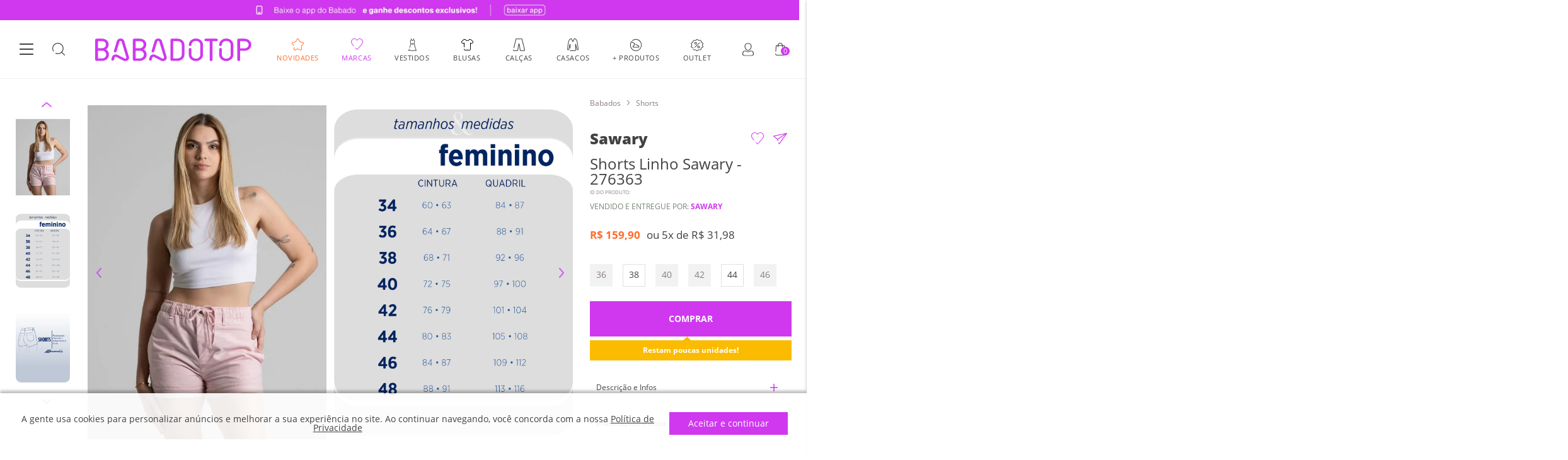

--- FILE ---
content_type: text/html; charset=utf-8
request_url: https://www.babadotop.com.br/shorts-linho-sawary---276363-220263/p
body_size: 244047
content:
<!DOCTYPE html >
<html xmlns="http://www.w3.org/1999/xhtml" xmlns:vtex="http://www.vtex.com.br/2009/vtex-common" xmlns:vtex.cmc="http://www.vtex.com.br/2009/vtex-commerce" lang="pt-br">
  <head prefix="og: http://ogp.me/ns# fb: http://ogp.me/ns/fb# product: http://ogp.me/ns/product#"><meta name="language" content="pt-BR" />
<meta name="country" content="BRA" />
<meta name="currency" content="R$" />
<meta http-equiv="Content-Type" content="text/html;charset=utf-8" />
<meta name="description" content="Shorts confeccionada em linho. Modelagem soltinho. Cintura alta Fechamento com botão e zíper Cós com aplicação de elastico e cordão Barra dobrada Teci" />
<meta name="Abstract" content="Shorts Linho Sawary - 276363" />
<meta name="author" content="Babadotop | Roupas Femininas" />
<meta name="copyright" content="Babadotop | Roupas Femininas" />
<meta name="vtex-version" content="1.0.0.0" />
<meta http-equiv="pragma" content="no-cache" />
<meta name="description" content="A Melhor Loja Online de Moda Feminina do Brasil" /><link rel="preconnect" as="font" crossorigin="crossorigin" type="font/woff2" href="https://fonts.gstatic.com/s/opensans/v17/mem8YaGs126MiZpBA-UFVZ0b.woff2" /><link rel="preconnect" as="font" crossorigin="crossorigin" type="font/woff2" href="https://fonts.gstatic.com/s/opensans/v17/mem5YaGs126MiZpBA-UN7rgOUuhp.woff2" /><link rel="preconnect" as="font" crossorigin="crossorigin" type="font/woff2" href="https://fonts.gstatic.com/s/opensans/v17/mem5YaGs126MiZpBA-UN8rsOUuhp.woff2" /><link rel="preload" href="https://babadotop.vteximg.com.br/arquivos/materialize.min.js?v=637097877802400000" as="script" /><style>
    #ajaxBusy, .shelf-images .flag.babadetes-de-olho, 
    .shelf-images [class*="flag promo-app-"], 
    .collection-flags [class*="flag promo-app-"]{
        display: none !important;
        visibility: hidden !important;
    }
    
    .shelf-images [class*="ate-"], .collection-flags [class*="ate-"]{
       background: #897e82!important;
       font-size: 9px!important;
    }
    
    .shelf-images .madruga, .collection-flags .madruga{
       background: #000!important;
    }
    
    .shelf-images .cupom-farmete, .collection-flags .cupom-farmete{
       background: #cf38ef!important;
    }
    
    img{
        max-width: 100%;
        height: auto;
        display: block;
    }
    
    body{
        background: #FFF;
        font-family: 'Open Sans', sans-serif;
        font-size: 62.5%;
        color: #707070;
        margin: 0;
    }
    
    @charset "UTF-8";a,aside,body,div,em,h1,h2,h6,header,html,img,li,p,section,small,span,ul{vertical-align:baseline;margin:0;padding:0;border:0;font:inherit;font-size:12px}aside,header,section{display:block}body{line-height:1}ul{list-style:none;padding:0}html{box-sizing:border-box}*,:after,:before{box-sizing:inherit}button,input{font-family:Muli,sans-serif}ul:not(.browser-default){padding-left:0;list-style-type:none}ul:not(.browser-default)&gt;li{list-style-type:none}a{color:#039be5;text-decoration:none}.sidenav{box-shadow:0 2px 2px 0 rgba(0,0,0,.14),0 3px 1px -2px rgba(0,0,0,.12),0 1px 5px 0 rgba(0,0,0,.2)}.sidenav{position:fixed;width:300px;left:0;top:0;margin:0;-ms-transform:translateX(-100%);transform:translateX(-100%);height:calc(100% + 60px);height:100%;background-color:#fff;z-index:999;overflow-y:auto;will-change:transform;-webkit-backface-visibility:hidden;backface-visibility:hidden;-ms-transform:translateX(-105%);transform:translateX(-105%)}.slick-next,.slick-prev{font-size:0;line-height:0;position:absolute;top:50%;display:block;width:20px;height:20px;padding:0;-webkit-transform:translateY(-50%);-ms-transform:translateY(-50%);transform:translateY(-50%);border:none}.slick-next,.slick-prev{color:transparent;outline:0;background:0 0}.slick-prev.slick-disabled:before{opacity:.25}.slick-next:before,.slick-prev:before{font-size:20px;line-height:1;opacity:.75;color:#fff;-webkit-font-smoothing:antialiased;-moz-osx-font-smoothing:grayscale}.slick-prev{left:-25px}.slick-prev:before{content:"?"}.slick-next{right:-25px}.slick-next:before{content:"?"}.slick-dotted.slick-slider{margin-bottom:30px}.slick-dots{position:absolute;bottom:-25px;display:block;width:100%;padding:0;margin:0;list-style:none;text-align:center}.slick-dots li{position:relative;display:inline-block;margin:0 5px;padding:0}.slick-dots li,.slick-dots li button{width:20px;height:20px}.slick-dots li button{font-size:0;line-height:0;display:block;padding:5px;color:transparent;border:0;outline:0;background:0 0}.slick-dots li button:before{font-size:6px;line-height:20px;position:absolute;top:0;left:0;width:20px;height:20px;content:"•";text-align:center;opacity:.25;color:#000;-webkit-font-smoothing:antialiased;-moz-osx-font-smoothing:grayscale}.slick-dots li.slick-active button:before{opacity:.75;color:#000}.slick-slider{box-sizing:border-box;-webkit-touch-callout:none;-ms-touch-action:pan-y;touch-action:pan-y}.slick-list,.slick-slider{position:relative;display:block}.slick-list{overflow:hidden;margin:0;padding:0}.slick-slider .slick-list,.slick-slider .slick-track{-webkit-transform:translateZ(0);-moz-transform:translateZ(0);-ms-transform:translateZ(0);-o-transform:translateZ(0);transform:translateZ(0)}.slick-track{position:relative;top:0;left:0;display:block;margin-left:auto;margin-right:auto}.slick-track:after,.slick-track:before{display:table;content:""}.slick-track:after{clear:both}.slick-slide{display:none;float:left;height:100%;min-height:1px}.slick-slide img{display:block}.slick-initialized .slick-slide{display:block}a{color:#424242}a{text-decoration:none}a:visited{outline:0}button{padding:0;border:none;border-radius:5px;box-shadow:none;background:0 0}#ajaxBusy{display:none!important;visibility:hidden!important}html{box-sizing:border-box}html *{box-sizing:inherit}body{overflow-x:hidden;background:#fff;font-family:Open Sans,sans-serif;font-size:62.5%;color:#424242;-webkit-font-smoothing:antialiased;-moz-osx-font-smoothing:grayscale}body:before{content:"";opacity:0}.container{position:relative;max-width:1366px;min-width:320px;width:100%;margin-right:auto;margin-left:auto;padding:0 24px}.container:after,.container:before{display:table;content:"";line-height:0}.container:after{clear:both}@media screen and (max-width:980px){.container{padding:0 16px}}button:visited{outline:0}button,input{font-family:Open Sans,sans-serif}button:visited,input:visited{outline:0!important}ul{list-style:none;margin:0;padding:0}ul li:visited,ul:visited{outline:0!important}img{vertical-align:middle;max-width:100%;height:auto;border:0;-ms-interpolation-mode:bicubic}.main-banner{width:100%;position:relative}.main-banner .carousel-status{position:absolute;top:10px;right:10px;width:60px;height:24px;border-radius:100px;background:rgba(0,0,0,.55);font-size:14px;font-weight:400;color:#fff;text-align:center;line-height:24px;z-index:1}.main-banner .box-banner{line-height:1;vertical-align:middle}.main-banner .box-banner:first-of-type~.box-banner{display:none}.main-banner .box-banner a{display:block}.main-banner .box-banner img{width:100%}.main-banner .slick-slider.slick-dotted{margin-bottom:0}.main-banner .slick-slider .slick-arrow{width:48px;height:100%;top:0;-ms-transform:initial;transform:none;border:none;border-radius:0;background:hsla(0,0%,100%,.6);background-repeat:no-repeat;background-position:50%;text-indent:-9999px;z-index:1;display:none!important}.main-banner .slick-slider .slick-arrow:before{content:"";display:block;height:16px;opacity:1}.main-banner .slick-slider .slick-prev{left:0}.main-banner .slick-slider .slick-prev:before{background:url([data-uri]) no-repeat 50%}.main-banner .slick-slider .slick-next{right:0}.main-banner .slick-slider .slick-next:before{background:url([data-uri]) no-repeat 50%}.main-banner .slick-slider .slick-dots{bottom:0;padding:10px 0}.main-banner .slick-slider .slick-dots li{vertical-align:middle;width:auto;height:auto}.main-banner .slick-slider .slick-dots li button{width:6px;height:6px;margin:0;padding:0;border-radius:50%;background:#e0e0e0}.main-banner .slick-slider .slick-dots li button:before{content:normal}.main-banner .slick-slider .slick-dots li.slick-active button{width:8px;height:8px;background:#cf38ef}.section-look-wish__top .infinite-shelf .prateleira ul li{width:25%;max-width:none;margin-bottom:20px}@media screen and (max-width:680px){.section-look-wish__top .infinite-shelf .prateleira ul li{width:50%}}@media screen and (max-width:340px){.section-look-wish__top .infinite-shelf .prateleira ul li{width:100%}}.section-seasons__content .item-carousel h2{display:none}.salesforce{background:#f2f2f2;height:36px;overflow:hidden;-ms-touch-action:manipulation;touch-action:manipulation}.salesforce__content{display:none}.salesforce__content__item{text-align:center;height:36px}.salesforce__content__item a{font-size:14px;line-height:1;text-align:center;color:#424242;display:block;padding:10px 0}.header{background:#fff;position:-webkit-sticky;position:sticky;top:0;z-index:998;box-shadow:0 1px 1px rgba(0,0,0,.05)}@media screen and (max-width:350px){.header .container{padding:0 8px}}.header .wrapper{position:relative;display:-ms-flexbox;display:flex;-ms-flex-wrap:wrap;flex-wrap:wrap;-ms-flex-pack:justify;justify-content:space-between;-ms-flex-align:center;align-items:center;padding:25px 0}@media screen and (max-width:680px){.header .wrapper{padding:5px 0}}.header__left-tools{width:100%;max-width:87px;display:-ms-flexbox;display:flex;-ms-flex-wrap:wrap;flex-wrap:wrap;-ms-flex-pack:justify;justify-content:space-between}@media screen and (max-width:360px){.header__left-tools{max-width:75px!important}}.header__left-tools&gt;button{height:36px}.header__logo{text-align:center}.header__logo span{display:none}@media screen and (min-width:680px){.header__logo a{width:248px;display:block;text-align:center}}@media screen and (min-width:680px){.header__logo img{display:inline-block}}@media screen and (max-width:680px){.header__logo img{max-width:180px!important}}@media screen and (max-width:420px){.header__logo img{max-width:126px!important}}.header__right-tools{width:100%;max-width:87px;display:-ms-flexbox;display:flex;-ms-flex-wrap:wrap;flex-wrap:wrap;-ms-flex-pack:justify;justify-content:space-between}@media screen and (max-width:360px){.header__right-tools{max-width:75px}}.header__right-tools .user-area{position:relative}.header__right-tools .user-area .user-actions{position:absolute;right:0;top:40px;width:310px;height:220px;padding:20px 16px;background:#f2f2f2;box-shadow:0 2px 5px rgba(0,0,0,.1);border-radius:5px;display:-ms-flexbox;display:flex;-ms-flex-wrap:wrap;flex-wrap:wrap;-ms-flex-pack:end;justify-content:flex-end;display:none}.header__right-tools .user-area .user-actions .user-close{height:36px}.header__right-tools .user-area .user-actions .user-content{min-width:100%}.header__right-tools .user-area .user-actions .user-content #user-login{width:100%;background:#fff;display:-ms-flexbox;display:flex;-ms-flex-wrap:wrap;flex-wrap:wrap;-ms-flex-align:left;align-items:left;margin:10px 0;padding:10px}.header__right-tools .user-area .user-actions .user-content #user-login span{font-weight:700;font-size:14px;line-height:48px;color:#cf38ef}.header__right-tools .user-area .user-actions .user-content .my-profile{width:100%;background:#fff;display:-ms-flexbox;display:flex;-ms-flex-wrap:wrap;flex-wrap:wrap;-ms-flex-align:left;align-items:left;margin:10px 0;padding:10px}.header__right-tools .user-area .user-actions .user-content .my-profile&gt;span{padding:10px 0}.header__right-tools .user-area .user-actions .user-content .my-profile&gt;span span{width:100%;display:block;max-width:200px;font-size:14px;color:#cf38ef;font-weight:700;overflow:hidden;text-overflow:ellipsis;white-space:nowrap}.header__right-tools .user-area .user-actions .user-content .my-profile&gt;span small{font-weight:400;font-size:12px;line-height:14px;color:#897e82;display:block}.header__right-tools .user-area .user-actions .user-content .wish-orders-content{display:-ms-flexbox;display:flex;-ms-flex-wrap:wrap;flex-wrap:wrap;-ms-flex-align:left;align-items:left;-ms-flex-pack:justify;justify-content:space-between}.header__right-tools .user-area .user-actions .user-content .wish-orders-content a{width:100%;display:block;max-width:135px;background:#fff;padding:10px;font-size:12px;line-height:12px;color:#424242}.header__right-tools .user-area .user-actions .user-content .wish-orders-content a svg{display:block;margin-bottom:10px}.minicart__button-open,.minicart__items_close,.minicart__items_title{padding:0;border:none;border-radius:5px;box-shadow:none;background:0 0}.minicart__items{background:#f2f2f2;padding-bottom:0}.minicart__items_wrapper{display:-ms-grid;display:grid;-ms-grid-rows:58px 1fr 202px;grid-template-rows:58px 1fr 202px;max-height:100%;height:100vh}.minicart__items_title{display:-ms-flexbox;display:flex;-ms-flex-pack:justify;justify-content:space-between;-ms-flex-align:center;align-items:center;width:100%;height:58px;margin:0;padding:10px;background:#f2f2f2;color:#000}.minicart__items_title .item-title{text-align:left}.minicart__items_title .item-title strong{display:block;font-size:14px;font-weight:400;text-transform:uppercase;color:#897e82}.minicart__items_content{overflow:hidden}.minicart__items_content.empty{padding-top:40px}.minicart__items_content.empty p{font-size:14px;font-weight:700;text-align:center;line-height:15px}.minicart__items_footer{background:#fff}.minicart__items_close{width:100%;height:48px;background:#cf38ef;font-size:12px;font-weight:700;color:#fff;border-radius:0}.minicart__button-open{position:relative;min-width:36px;width:36px;height:36px}.minicart__counter{position:absolute;display:block;top:16px;right:3px;width:14px;height:14px;border-radius:50%;background:#cf38ef;font-size:11px;font-weight:400;color:#fff;text-align:center;line-height:14px}.search .place-search button{padding:0;border:none;border-radius:5px;box-shadow:none;background:0 0}.search{display:none;position:absolute;width:100%;background:#f2f2f2;z-index:9999}.search .place-search .content{display:-ms-flexbox;display:flex;-ms-flex-align:center;align-items:center}@media screen and (min-width:981px){.search .place-search .content{padding-right:25px;padding-left:25px}}.search .place-search .input-search{width:100%;height:58px;margin:0;background:0 0;border:none;font-size:16px;font-weight:400;color:#424242;line-height:15px}@media screen and (max-width:680px){.search .place-search .input-search{height:48px}}.search .place-search .input-search::-webkit-search-cancel-button,.search .place-search .input-search::-webkit-search-decoration,.search .place-search .input-search::-webkit-search-results-button,.search .place-search .input-search::-webkit-search-results-decoration{display:none}.search .place-search .input-search:visited{outline:0!important;box-shadow:none!important;border-bottom:none!important}.search .place-search .input-search:-ms-input-placeholder{color:#424242;font-weight:700}.search .place-search .btn-close,.search .place-search .btn-search{width:36px;height:36px;margin:0 0 0 20px;padding:0}.search .oc-scrollbar-container{background:#fff}.search .search-result{max-height:60vh;background:#fff}.search .search-result .container:after,.search .search-result .container:before{display:none}@media screen and (max-width:980px){.search .search-result .container{padding:15px}}@media screen and (min-width:981px){.search .search-result .container{display:-ms-flexbox;display:flex;-ms-flex-pack:justify;justify-content:space-between;padding-top:10px}}.search .search-result .content{background:#fff}.search .search-result .mostsearched{width:100%;max-width:200px}@media screen and (max-width:980px){.search .search-result .mostsearched{max-width:100%}}.search .search-result .mostsearched h6{font-size:12px;line-height:16px;color:#424242}.search .search-result .mostsearched__list{background:#fff}.search .search-result .mostsearched__list__item{display:block;margin:15px 0}.search .search-result .mostsearched__list__item a{display:block;font-size:12px;line-height:16px;font-weight:700;color:#424242}.search .backdrop{position:absolute;background-color:rgba(0,0,0,.8);top:100%;right:0;bottom:0;left:0;height:100vh}.prateleira li{max-width:290px;padding:0 5px}.section-store-story{min-height:100px;}.section-store-story .container{padding:0}@media screen and (max-width:980px){.section-store-story .content-story-list{overflow-x:auto;overflow-y:hidden;-webkit-overflow-scrolling:touch;-ms-overflow-style:none;scrollbar-width:none;overflow:-moz-scrollbars-none}.section-store-story .content-story-list::-webkit-scrollbar{display:none}}@media screen and (min-width:981px){.section-store-story .story-list{display:-ms-flexbox;display:flex;-ms-flex-pack:justify;justify-content:space-between;-ms-flex-align:center;align-items:center;-ms-flex-wrap:wrap;flex-wrap:wrap}}@media screen and (max-width:980px){.section-store-story .story-list{width:-webkit-max-content;width:max-content;overflow:auto;position:relative;display:-ms-flexbox;display:flex}}.section-store-story .story-list .story-list-item{text-align:center}@media screen and (max-width:980px){.section-store-story .story-list .story-list-item{padding:5px 0;margin:0 10px}}.section-store-story .story-list .story-list-item .image-area{width:80px;height:80px;position:relative;display:block;margin:5px auto 0}.section-store-story .story-list .story-list-item .image-area img{overflow:hidden;border-radius:100%;margin:0 auto}.section-store-story .story-list .story-list-item .image-area .story-border,.section-store-story .story-list .story-list-item .image-area .story-border-off{position:absolute;top:-4px;left:0}.section-store-story .story-list .story-list-item .image-area .story-border-off{display:none}.section-store-story .story-list .story-list-item p{font-family:Open Sans;font-style:normal;font-weight:400;font-size:12px;line-height:16px;text-align:center;color:#424242;width:85px;overflow:hidden;text-overflow:ellipsis;white-space:nowrap;margin:0 auto}
</style><style type="text/css">
    /* latin */
    @font-face {
        font-family: 'Open Sans';
        font-style: normal;
        font-weight: 400;
        font-display: swap;
        src: local('Open Sans Regular'), local('OpenSans-Regular'), url(https://fonts.gstatic.com/s/opensans/v17/mem8YaGs126MiZpBA-UFVZ0b.woff2) format('woff2');
        unicode-range: U+0000-00FF, U+0131, U+0152-0153, U+02BB-02BC, U+02C6, U+02DA, U+02DC, U+2000-206F, U+2074, U+20AC, U+2122, U+2191, U+2193, U+2212, U+2215, U+FEFF, U+FFFD;
    }
    /* latin */
    @font-face {
        font-family: 'Open Sans';
        font-style: normal;
        font-weight: 700;
        font-display: swap;
        src: local('Open Sans Bold'), local('OpenSans-Bold'), url(https://fonts.gstatic.com/s/opensans/v17/mem5YaGs126MiZpBA-UN7rgOUuhp.woff2) format('woff2');
        unicode-range: U+0000-00FF, U+0131, U+0152-0153, U+02BB-02BC, U+02C6, U+02DA, U+02DC, U+2000-206F, U+2074, U+20AC, U+2122, U+2191, U+2193, U+2212, U+2215, U+FEFF, U+FFFD;
    }
    /* latin */
    @font-face {
        font-family: 'Open Sans';
        font-style: normal;
        font-weight: 800;
        font-display: swap;
        src: local('Open Sans ExtraBold'), local('OpenSans-ExtraBold'), url(https://fonts.gstatic.com/s/opensans/v17/mem5YaGs126MiZpBA-UN8rsOUuhp.woff2) format('woff2');
        unicode-range: U+0000-00FF, U+0131, U+0152-0153, U+02BB-02BC, U+02C6, U+02DA, U+02DC, U+2000-206F, U+2074, U+20AC, U+2122, U+2191, U+2193, U+2212, U+2215, U+FEFF, U+FFFD;
    }  
</style>
  <meta name="'apple-mobile-web-app-capable" content="yes" />
  <meta name="'apple-mobile-web-app-status-bar-style" content="#F2F2F2" />
  <meta name="'apple-mobile-web-app-title" content="Babadotop" />
  <link rel="shortcut icon" href="https://babadotop.vteximg.com.br/arquivos/bbt-favicon.ico?v=637091778354400000" />
  <link rel="icon" sizes="16x16 32x32 64x64" href="https://babadotop.vteximg.com.br/arquivos/bbt-favicon.ico?v=637091778354400000" />
  <link rel="icon" type="image/png" sizes="196x196" href="https://babadotop.vteximg.com.br/arquivos/bbt-favicon-192.png?v=637091778539330000" />
  <link rel="icon" type="image/png" sizes="160x160" href="https://babadotop.vteximg.com.br/arquivos/bbt-favicon-160.png?v=637091778519470000" />
  <link rel="icon" type="image/png" sizes="96x96" href="https://babadotop.vteximg.com.br/arquivos/bbt-favicon-96.png?v=637091778449370000" />
  <link rel="icon" type="image/png" sizes="64x64" href="https://babadotop.vteximg.com.br/arquivos/bbt-favicon-64.png?v=637091778409500000" />
  <link rel="icon" type="image/png" sizes="32x32" href="https://babadotop.vteximg.com.br/arquivos/bbt-favicon-32.png?v=637091778369270000" />
  <link rel="icon" type="image/png" sizes="16x16" href="https://babadotop.vteximg.com.br/arquivos/bbt-favicon-16.png?v=637091778359570000" />
  <link rel="apple-touch-icon" href="https://babadotop.vteximg.com.br/arquivos/bbt-favicon-57.png?v=637091778392300000" />
  <link rel="apple-touch-icon" sizes="114x114" href="https://babadotop.vteximg.com.br/arquivos/bbt-favicon-114.png?v=637091778459830000" />
  <link rel="apple-touch-icon" sizes="72x72" href="https://babadotop.vteximg.com.br/arquivos/bbt-favicon-72.png?v=637091778429370000" />
  <link rel="apple-touch-icon" sizes="144x144" href="https://babadotop.vteximg.com.br/arquivos/bbt-favicon-144.png?v=637091778489230000" />
  <link rel="apple-touch-icon" sizes="60x60" href="https://babadotop.vteximg.com.br/arquivos/bbt-favicon-60.png?v=637091778399200000" />
  <link rel="apple-touch-icon" sizes="120x120" href="https://babadotop.vteximg.com.br/arquivos/bbt-favicon-120.png?v=637091778479230000" />
  <link rel="apple-touch-icon" sizes="76x76" href="https://babadotop.vteximg.com.br/arquivos/bbt-favicon-76.png?v=637091778439370000" />
  <link rel="apple-touch-icon" sizes="152x152" href="https://babadotop.vteximg.com.br/arquivos/bbt-favicon-152.png?v=637091778509300000" />
  <link rel="apple-touch-icon" sizes="167x167" href="https://babadotop.vteximg.com.br/arquivos/bbt-favicon-180.png?v=637091778529330000" />
  <link rel="apple-touch-icon" sizes="180x180" href="https://babadotop.vteximg.com.br/arquivos/bbt-favicon-180.png?v=637091778529330000" />
  <meta name="msapplication-TileColor" content="#F2F2F2" />
  <meta name="msapplication-TileImage" content="https://babadotop.vteximg.com.br/arquivos/bbt-favicon-144.png?v=637091778489230000" />
  <meta name="msapplication-config" content="https://babadotop.vteximg.com.br/arquivos/browserconfig.xml" />
<meta name="theme-color" content="#F2F2F2" /><meta name="msapplication-navbutton-color" content="#F2F2F2" /><meta http-equiv="X-UA-Compatible" content="IE=edge" /><meta name="viewport" content="width=device-width, initial-scale=1.0" />
  <!-- 
   ordenaMenu = Variável destinada a ordenação do menu. Caso tenha algum item que não esteja na lista abaixo, ele não será exibido no menu
-->
  <script>
   window.ordenaMenu = [
            "Vestidos",
            "Body",
            "Moda praia",
            "Saias",
            "Calças",
            "Calçados",
            "Casacos",
            "Shorts",
            "Bolsas",
            "Macacão",
            "Blusas",
            "Sapatos",
            "Acessórios",
            "Fitness",
            "Outlet",
        ]
</script>

  <style>
	.promo-tag-1{
		background: url(/arquivos/color-tag-azul.png?v=637595567189900000);
	}
	.promo-tag-2{
		background: url(/arquivos/progressivo_50_60_70_220412.png?v=637853551968830000);
	}
	.promo-tag-3{
		background: url(/arquivos/color-tag-vermelho.png?v=637595567115800000);
	}
	.promo-tag-4{
		background: url(/arquivos/promo-tag4.png);
	}
</style>
<style type="text/css">
    .flag.babadetes-de-olho,
    p[class*="flag promo-app-"],
    .flag.frete-gratis-app,
    .flag.promo-cupom-app10,
    .flag.promo-cupom-20off,
    .frete-flag.frete-gratis-,
    p[class*="flag promododia-cupom"],
    .flag.promo-fretegratis_oficial,
    .frete-flag {
        display: none !important;
    }
    .freeShippingInApp .content h1{
        margin: 3px 0px 0;
    }
</style><style type="text/css">
    @charset "UTF-8";#ajaxBusy,.shelf-images .flag.babadetes-de-olho,.shelf-images .flag.promo-app-10{display:none!important;visibility:hidden!important}img{max-width:100%;height:auto;display:block}html{box-sizing:border-box;font-size:16px}body{background:#fff;font-family:'Open Sans',sans-serif;font-size:62.5%;color:#707070;margin:0;line-height:1}a,aside,body,div,em,h1,h2,h6,header,html,img,li,p,section,small,span,ul{vertical-align:baseline;margin:0;padding:0;border:0;font:inherit;font-size:12px}aside,header,section{display:block}ul{list-style:none;padding:0}*,:after,:before{box-sizing:inherit}button,input{font-family:Muli,sans-serif}ul:not(.browser-default){padding-left:0;list-style-type:none}ul:not(.browser-default)&gt;li{list-style-type:none}a{color:#039be5;text-decoration:none}.sidenav{box-shadow:0 2px 2px 0 rgba(0,0,0,.14),0 3px 1px -2px rgba(0,0,0,.12),0 1px 5px 0 rgba(0,0,0,.2)}.sidenav{position:fixed;width:300px;left:0;top:0;margin:0;-ms-transform:translateX(-100%);transform:translateX(-100%);height:calc(100% + 60px);height:100%;background-color:#fff;z-index:999;overflow-y:auto;will-change:transform;-webkit-backface-visibility:hidden;backface-visibility:hidden;-ms-transform:translateX(-105%);transform:translateX(-105%)}a{color:#424242}a{text-decoration:none}a:visited{outline:0}button{padding:0;border:none;border-radius:5px;box-shadow:none;background:0 0}html{box-sizing:border-box}html *{box-sizing:inherit}body{overflow-x:hidden;background:#fff;font-family:Open Sans,sans-serif;font-size:62.5%;color:#424242;-webkit-font-smoothing:antialiased;-moz-osx-font-smoothing:grayscale}body:before{content:"";opacity:0}.container{position:relative;max-width:1366px;min-width:320px;width:100%;margin-right:auto;margin-left:auto;padding:0 24px}.container:after,.container:before{display:table;content:"";line-height:0}.container:after{clear:both}@media screen and (max-width:980px){.container{padding:0 16px}}button:visited{outline:0}button,input{font-family:Open Sans,sans-serif}button:visited,input:visited{outline:0!important}ul{list-style:none;margin:0;padding:0}ul li:visited,ul:visited{outline:0!important}img{vertical-align:middle;max-width:100%;height:auto;border:0;-ms-interpolation-mode:bicubic}header{background:#fff;position:-webkit-sticky;position:sticky;top:0;z-index:998;box-shadow:0 1px 1px rgba(0,0,0,.05)}.minicart__button-open,.minicart__items_close,.minicart__items_title{padding:0;border:none;border-radius:5px;box-shadow:none;background:0 0}.minicart__items{background:#f2f2f2;padding-bottom:0}.minicart__items_wrapper{display:-ms-grid;display:grid;-ms-grid-rows:58px 1fr 202px;grid-template-rows:58px 1fr 202px;max-height:100%;height:100vh}.minicart__items_title{display:-ms-flexbox;display:flex;-ms-flex-pack:justify;justify-content:space-between;-ms-flex-align:center;align-items:center;width:100%;height:58px;margin:0;padding:10px;background:#f2f2f2;color:#000}.minicart__items_title .item-title{text-align:left}.minicart__items_title .item-title strong{display:block;font-size:14px;font-weight:400;text-transform:uppercase;color:#897e82}.minicart__items_content{overflow:hidden}.minicart__items_content.empty{padding-top:40px}.minicart__items_content.empty p{font-size:14px;font-weight:700;text-align:center;line-height:15px}.minicart__items_footer{background:#fff}.minicart__items_close{width:100%;height:48px;background:#cf38ef;font-size:12px;font-weight:700;color:#fff;border-radius:0}.minicart__button-open{position:relative;min-width:36px;width:36px;height:36px}.minicart__counter{position:absolute;display:block;top:16px;right:3px;width:14px;height:14px;border-radius:50%;background:#cf38ef;font-size:11px;font-weight:400;color:#fff;text-align:center;line-height:14px}.search .place-search button{padding:0;border:none;border-radius:5px;box-shadow:none;background:0 0}.search{display:none;position:absolute;width:100%;background:#f2f2f2;z-index:9999}.search .place-search .content{display:-ms-flexbox;display:flex;-ms-flex-align:center;align-items:center}@media screen and (min-width:981px){.search .place-search .content{padding-right:25px;padding-left:25px}}.search .place-search .input-search{width:100%;height:58px;margin:0;background:0 0;border:none;font-size:16px;font-weight:400;color:#424242;line-height:15px}@media screen and (max-width:680px){.search .place-search .input-search{height:48px}}.search .place-search .input-search::-webkit-search-cancel-button,.search .place-search .input-search::-webkit-search-decoration,.search .place-search .input-search::-webkit-search-results-button,.search .place-search .input-search::-webkit-search-results-decoration{display:none}.search .place-search .input-search:visited{outline:0!important;box-shadow:none!important;border-bottom:none!important}.search .place-search .input-search:-ms-input-placeholder{color:#424242;font-weight:700}.search .place-search .btn-close,.search .place-search .btn-search{width:36px;height:36px;margin:0 0 0 20px;padding:0}.search .oc-scrollbar-container{background:#fff}.search .search-result{max-height:60vh;background:#fff}.search .search-result .container:after,.search .search-result .container:before{display:none}@media screen and (max-width:980px){.search .search-result .container{padding:15px}}@media screen and (min-width:981px){.search .search-result .container{display:-ms-flexbox;display:flex;-ms-flex-pack:justify;justify-content:space-between;padding-top:10px}}.search .search-result .content{background:#fff}.search .search-result .mostsearched{width:100%;max-width:200px}@media screen and (max-width:980px){.search .search-result .mostsearched{max-width:100%}}.search .search-result .mostsearched h6{font-size:12px;line-height:16px;color:#424242}.search .search-result .mostsearched__list{background:#fff}.search .search-result .mostsearched__list__item{display:block;margin:15px 0}.search .search-result .mostsearched__list__item a{display:block;font-size:12px;line-height:16px;font-weight:700;color:#424242}.search .backdrop{position:absolute;background-color:rgba(0,0,0,.8);top:100%;right:0;bottom:0;left:0;height:100vh}.prateleira li{max-width:290px;padding:0 5px}
</style><style type="text/css">
    .bbdtSalesForce {
      overflow: hidden;
      height: auto;
      padding: 10px 0;
      background: linear-gradient(-90deg,#cf38ef .97%,#d23be2 6.02%,#da45c1 16.11%,#e8538a 29.23%,#fa683f 45.38%,#ff6d2c 49.42%,#fea116 82.73%,#febb0b 98.88%);
      -ms-touch-action: manipulation;
      touch-action: manipulation;
    }

    .scroll-y{
      overflow-y: auto;
      overflow-x: hidden;
      -webkit-overflow-scrolling: touch;
      -ms-overflow-style: none;
      scrollbar-width: none;
      overflow: -moz-scrollbars-none;
    }

    .scroll-x{
      overflow-x: auto;
      overflow-y: hidden;
      -webkit-overflow-scrolling: touch;
      -ms-overflow-style: none;
      scrollbar-width: none;
      overflow: -moz-scrollbars-none;
    }
    
    .scroll-x::-webkit-scrollbar {
        display: none;
    }

    .bbdtHeader-firstMenu_list--item .bbdtHeader-firstMenu_list--item_label:after {
      position: absolute;
      top: calc(100% + 21px);
      left: 50%;
      display: block;
      width: 0;
      height: 3px;
      background-color: #cf38ef;
      content: "";
      -ms-transform: translateX(-50%);
      transform: translateX(-50%);
      transition: all .2s ease;
      z-index: 2;
    }

    .bbdtHeader-firstMenu_list--item .bbdtHeader-firstMenu_list--item_label:before {
      display: block;
      width: 36px;
      height: 25px;
      margin: 0 auto;
      background-repeat: no-repeat;
      background-position: center 0;
      content: "";
    }

    .bbdtHeader-firstMenu_list--item.marcas .bbdtHeader-firstMenu_list--item_label:before {
        background-image: url([data-uri]);
        background-size: 16px;
    }

    .bbdtHeader-firstMenu_list--item.roupas .bbdtHeader-firstMenu_list--item_label:before {
        background-image: url([data-uri]);
        background-size: 16px;
    }

    .bbdtHeader-firstMenu_list--item.novidades .bbdtHeader-firstMenu_list--item_label:before {
        background-image: url([data-uri]);
        background-size: 16px;
    }

    .bbdtHeader-firstMenu_list--item_subList {
        top: 100%;
        box-shadow: 0 4px 2px -2px rgb(0 0 0 / 15%);
        -ms-transform: translateY(-2em);
        transform: translateY(-2em);
        transition: all .2s ease;
        visibility: hidden;
        opacity: 0;
    }

    .bbdtHeader-firstMenu_list--item_subList:after, 
    .bbdtHeader-firstMenu_list--item_subList:before {
      position: absolute;
      top: 0;
      bottom: 0;
      box-shadow: 0 4px 2px -2px rgb(0 0 0 / 15%);
      background-color: #fff;
      content: "";
    }

    .bbdtHeader-firstMenu_list--item_subList:before {
      right: calc(100% - 5px);
      left: -100%;
    }

    .bbdtHeader-firstMenu_list--item_subList:after {
      left: calc(100% - 5px);
      right: -100%;
    }      

    .bbdtHeader-firstMenu_list--item:hover .bbdtHeader-firstMenu_list--item_subList, 
    .bbdtHeader-firstMenu_list--item:hover:after {
      -ms-transform: translateY(0);
      transform: translateY(0);
      visibility: visible;
      opacity: 1;
    }

    .bbdtHeader-firstMenu_list--item:hover .bbdtHeader-firstMenu_list--item_label:after{
      width: 83px;
    }

    .socialCommerceShelfWithSideContent-container_sideContent--iframe{min-height:590px;}
    
    @media(max-width:767px){
      .container-ns{padding: 0!important;}
      .socialCommerceFiveBannersMosaico-brackets_item,
      .socialCommerceBracketBanners-brackets_item{
        width: 46%!important;
        max-height: 165px!important;
        margin-bottom: 2rem!important;
      }
      .socialCommerceFiveBannersMosaico-brackets_item img{
		 height: auto;	
	  }
      .socialCommerceVideoWithText-video_iframe{height: 18rem;}
      .socialCommerceShelfWithSideContent-container_shelf-button{bottom: -20px;}
      .socialCommerceShelfWithSideContent-container_shelf-button span{
        display: block;
        width: 100%;
      }
      .socialCommerceLiveWithCollection-shelf_list--item{margin: 4px;min-width: 180px;}
    }

    @media(min-width:768px){
      .socialCommerceVideoWithText-video_iframe{min-height:480px;}
      .socialCommerceShelfWithSideContent-container_sideContent--iframe{min-height:620px;max-width: 350px;}
      .socialCommerceShelfWithSideContent-container_shelf-button{bottom:.7rem!important;}
      .socialCommerceVideoWithText-titulo{line-height: 2.5rem;}
    }

    @media(max-width: 960px){
	    .socialCommerceMiniBannerCarrossel_list--item.with-full .socialCommerceMiniBannerCarrossel_list--item-text{
	       background: linear-gradient(180deg, rgba(0, 0, 0, 0) -8%, rgba(0, 0, 0, 0.4) 100%);
	    }
	    body#campaign-page section div.socialCommerceShelfWithSideContent-container_sideContent{
	       height: auto!important;
	    }
    }    

    @media(min-width:960px){
      .scroll-y-ns{
        overflow-y: auto;
        overflow-x: hidden;
        -webkit-overflow-scrolling: touch;
        -ms-overflow-style: none;
        scrollbar-width: none;
        overflow: -moz-scrollbars-none;
      }
      
      .scroll-y::-webkit-scrollbar,
      .scroll-y-ns::-webkit-scrollbar,
      .scroll-x::-webkit-scrollbar{
        width: 6px;
        background: transparent;
      }

      .scroll-y::-webkit-scrollbar-track,
      .scroll-y-ns::-webkit-scrollbar-track,
      .scroll-x::-webkit-scrollbar-track{
        background: transparent;
      }

      .scroll-y::-webkit-scrollbar-thumb,
      .scroll-y-ns::-webkit-scrollbar-thumb,
      .scroll-x::-webkit-scrollbar-thumb{
        background: #ccc;
      }

      .socialCommerceVideoWithText-video_iframe{min-height:480px;}
      .socialCommerceShelfWithSideContent-container_sideContent--iframe{min-height:620px;}
      .socialCommerceLiveWithCollection-content{background: rgba(0, 0, 0, 0.2);}
      .socialCommerceLiveWithCollection-share{box-shadow: none!important;}
      .socialCommerceLiveWithCollection-share_list{min-height:63vh;}
      .socialCommerceLiveWithCollection-iframe{min-height:65vh;}
      .socialCommerceLiveWithCollection-shelf{
        max-width: 180px;
        overflow: scroll;
        max-height: 65vh;
      }
      .socialCommerceMiniBannerCarrossel_list--item{min-width: 420px!important;}
      .socialCommerceMiniBannerCarrossel_list--item.with-full{min-width: fit-content!important;}
      .socialCommerceMiniBannerCarrossel_list--item.with-full .socialCommerceMiniBannerCarrossel_list--item-text{
        padding: 40px 65px;
      }
    }

    @media(min-width:768px) and (max-width:1024px){
      .socialCommerceStoriesView-list_item-text{
        min-width: 170px;
      }
      .socialCommerceLiveWithCollection-shelf_list--item{margin: 4px;min-width: 180px;}
    }

    @media(min-width:1024px) and (max-width:1200px){
      .scroll-x--m {
        overflow-x: auto;
        overflow-y: hidden;
        -webkit-overflow-scrolling: touch;
        -ms-overflow-style: none;
        scrollbar-width: none;
        overflow: -moz-scrollbars-none;
      }
      .socialCommerceHeader-content_text{margin-top: 22px;}
      .socialCommerceVideoWithText-video{width: 60%!important;}
      .socialCommerceVideoWithText-video_iframe{min-height: 365px;}
      .socialCommerceVideoWithText-text{width: 40%!important;}
      .socialCommerceFiveBannersMosaico-sideContent_text,
      .socialCommerceBracketBanners-sideContent_text{padding-top: 0!important;}    
      .socialCommerceFiveBannersMosaico-brackets,
      .socialCommerceBracketBanners-brackets{
        width: 100%!important;
        flex-wrap: inherit!important;
        justify-content: start!important;
      }
      .socialCommerceFiveBannersMosaico-brackets_item,
      .socialCommerceBracketBanners-brackets_item{
        min-width: 270px;
      }        
      .socialCommerceFourBannersWithText-brackets_item--image{padding: 4px;} 
      .socialCommerceShelfWithSideContent-title{margin-bottom: -20px!important;}
      .socialCommerceShelfWithSideContent-container_wrapper-shelf{padding-left: 0!important;width: 40%!important;}
      .socialCommerceShelfWithSideContent-container_wrapper-shelf .ajaxShelf__shelf{padding-top: 2rem;padding-bottom: 2rem;}
      .socialCommerceShelfWithSideContent-container_sideContent{padding: 0;}
      .socialCommerceShelfWithSideContent.banner-right .socialCommerceShelfWithSideContent-container_sideContent--text{
        padding-top: 2rem;
        margin-left: -9rem;
        width: 60%;
      }
      .socialCommerceShelfWithSideContent-container_sideContent--image{
        width: 75%;
      }
      .socialCommerceLiveWithCollection-iframe{min-height: 42vh;}
      .socialCommerceLiveWithCollection-content{position: relative!important;}
      .socialCommerceLiveWithCollection-shelf{
        width: 100%!important; 
        border: none!important;
      }
      .socialCommerceLiveWithCollection-share_list {min-height: 40vh!important;}      
      .socialCommerceLiveWithCollection-shelf_list--item{margin: 4px;min-width: 180px;}
      .socialCommerceLiveWithCollection-share{    
        width: 30%!important;
        height: auto!important;
      }
    } 
        
    @media(min-width:1200px) and (max-width:1365px){
      .socialCommerceLiveWithCollection-iframe{min-height: 65vh!important;}
    } 
    
    .socialCommerceBrandsBrowser_list--item {
      margin: 0 1rem !important;
    }
 </style><style type="text/css">
    @media(min-width:385px) and (max-width:425px){
        .socialCommerceFiveBannersMosaico-brackets_item{
            margin-bottom: 2.7rem!important;
        }
    }

    @media(min-width:365px) and (max-width:376px){
        .socialCommerceFiveBannersMosaico-brackets_item-text{
            margin-bottom: -.4rem;
        }
    }

    @media(min-width:380px) and (max-width:415px){
        .socialCommerceFiveBannersMosaico-brackets_item-text{
            margin-bottom: -1rem;
        }
    }
 </style><meta name="robots" content="index,follow" /><title>Shorts Linho Sawary - 276363 - Babadotop</title><script type="text/javascript" language="javascript">var jscheckoutUrl = 'https://www.babadotop.com.br/checkout/#/cart';var jscheckoutAddUrl = 'https://www.babadotop.com.br/checkout/cart/add';var jscheckoutGiftListId = '';var jsnomeSite = 'babadotop';var jsnomeLoja = 'babadotop';var jssalesChannel = '1';var defaultStoreCurrency = 'R$';var localeInfo = {"CountryCode":"BRA","CultureCode":"pt-BR","CurrencyLocale":{"RegionDisplayName":"Brazil","RegionName":"BR","RegionNativeName":"Brasil","TwoLetterIsoRegionName":"BR","CurrencyEnglishName":"Brazilian Real","CurrencyNativeName":"Real","CurrencySymbol":"R$","ISOCurrencySymbol":"BRL","Locale":1046,"Format":{"CurrencyDecimalDigits":2,"CurrencyDecimalSeparator":",","CurrencyGroupSeparator":".","CurrencyGroupSize":3,"StartsWithCurrencySymbol":true},"FlagUrl":"http://www.geonames.org/flags/x/br.gif"}};</script> 
<script type="text/javascript" language="javascript">vtxctx = {"skus":"1001287;1001291;1001294;1001298;1001305;1001309","searchTerm":"","categoryId":"14","categoryName":"Shorts","departmentyId":"7","departmentName":"Babados","isOrder":"0","isCheck":"0","isCart":"0","actionType":"","actionValue":"","login":null,"url":"www.babadotop.com.br","transurl":"www.babadotop.com.br"};</script> 
<script language="javascript" src="https://io.vtex.com.br/front-libs/jquery/1.8.3/jquery-1.8.3.min.js?v=1.0.0.0"   type="text/javascript"></script>
<script language="javascript" src="https://babadotop.vteximg.com.br/scripts/swfobject.js?v=1.0.0.0"   type="text/javascript"></script>
<script language="javascript" src="https://babadotop.vteximg.com.br/scripts/vtex.ajax.wait.js?v=1.0.0.0"   type="text/javascript"></script>
<script language="javascript" src="https://babadotop.vteximg.com.br/scripts/vtex.common.js?v=1.0.0.0"   type="text/javascript"></script>
<script language="javascript" src="https://vtex.vtexassets.com/_v/public/assets/v1/npm/@vtex/render-extension-loader@0.1.6/lib/render-extension-loader.js?v=1.0.0.0"   type="text/javascript"></script>
<script language="javascript" src="https://io.vtex.com.br/rc/rc.js?v=1.0.0.0"   type="text/javascript"></script>
<script language="javascript" src="https://activity-flow.vtex.com/af/af.js?v=1.0.0.0"   type="text/javascript"></script>
<script language="javascript" src="https://babadotop.vteximg.com.br/scripts/vtex.tagmanager.helper.js?v=1.0.0.0"   type="text/javascript"></script>
<script language="javascript" src="https://io.vtex.com.br/portal-ui/v1.21.0/scripts/vtex-events-all.min.js?v=1.0.0.0"   type="text/javascript"></script>
<script language="javascript" src="https://io.vtex.com.br/portal-ui/v1.21.0/scripts/vtex-analytics.js?v=1.0.0.0"   type="text/javascript"></script>
<script language="javascript" src="https://io.vtex.com.br/front-libs/front-i18n/0.7.2/vtex-i18n.min.js?v=1.0.0.0"   type="text/javascript"></script>
<script language="javascript" src="https://io.vtex.com.br/front-libs/front-utils/3.0.8/underscore-extensions.js?v=1.0.0.0"   type="text/javascript"></script>
<script language="javascript" src="https://babadotop.vteximg.com.br/scripts/currency-format.min.js?v=1.0.0.0"   type="text/javascript"></script>
<script language="javascript" src="https://io.vtex.com.br/front-libs/dustjs-linkedin/2.3.5/dust-core-2.3.5.min.js?v=1.0.0.0"   type="text/javascript"></script>
<script language="javascript" src="https://io.vtex.com.br/portal-plugins/2.9.13/js/catalog-sdk.min.js?v=1.0.0.0"   type="text/javascript"></script>
<script language="javascript" src="https://io.vtex.com.br/vtex.js/v2.13.1/vtex.min.js?v=1.0.0.0"   type="text/javascript"></script>
<script language="javascript" src="https://io.vtex.com.br/vtex-id-ui/3.28.0/vtexid-jquery.min.js?v=1.0.0.0"   type="text/javascript"></script>
<script language="javascript" src="https://babadotop.vteximg.com.br/scripts/jquery.jqzoom-core.js?v=1.0.0.0"   type="text/javascript"></script>
<script language="javascript" src="https://io.vtex.com.br/portal-plugins/2.9.13/js/portal-price-with-template2.min.js?v=1.0.0.0"   type="text/javascript"></script>
<script language="javascript" src="https://io.vtex.com.br/portal-plugins/2.9.13/js/portal-sku-selector-with-template-v2.min.js?v=1.0.0.0"   type="text/javascript"></script>
<script language="javascript" src="https://io.vtex.com.br/portal-plugins/2.9.13/js/portal-buy-button-v2.1.min.js?v=1.0.0.0"   type="text/javascript"></script>
<script language="javascript" src="https://io.vtex.com.br/portal-plugins/2.9.13/js/portal-notify-me-with-template.min.js?v=1.0.0.0"   type="text/javascript"></script>
<script language="javascript" src="https://io.vtex.com.br/portal-plugins/2.9.13/js/portal-minicart-with-template.min.js?v=1.0.0.0"   type="text/javascript"></script>
<script language="javascript" src="https://io.vtex.com.br/portal-plugins/2.9.13/js/portal-template-as-modal.min.js?v=1.0.0.0"   type="text/javascript"></script>
<script language="javascript" src="https://babadotop.vteximg.com.br/scripts/vtex.cookie.js?v=1.0.0.0"   type="text/javascript"></script>
<script language="javascript" src="https://babadotop.vteximg.com.br/scripts/jquery.pager.js?v=1.0.0.0"   type="text/javascript"></script>
<link rel="stylesheet" href="https://babadotop.vtexassets.com/arquivos/bbt-004.min.css?v=638759966872430000" /><link rel="stylesheet" href="https://unpkg.com/tachyons@4.12.0/css/tachyons.min.css" /><script language="javascript">var ___scriptPathTransac = '';</script><script language="javascript">var ___scriptPath = '';</script><script>
        var tag = document.createElement('script');
    
        tag.src = "https://www.youtube.com/iframe_api";
        var firstScriptTag = document.getElementsByTagName('script')[0];
        firstScriptTag.parentNode.insertBefore(tag, firstScriptTag);
    
        var player;
        function onYouTubeIframeAPIReady() {        
          player = new YT.Player('youtube-video', {         
            events: {
              'onReady': onPlayerReady,
            }
          });
        }
            
        function onPlayerReady(event) {          
          event.target.playVideo();
        }
    </script>
<!-- Start - WebAnalyticsViewPart -->
<script> var defaultUtmFromFolder = '';</script>
<!-- CommerceContext.Current.VirtualFolder.Name: @Produto@ -->

<script>
vtex.events.addData({"pageCategory":"Product","pageDepartment":"Babados","pageUrl":"http://www.babadotop.com.br/shorts-linho-sawary---276363-220263/p","pageTitle":"Shorts Linho Sawary - 276363 - Babadotop","skuStockOutFromShelf":["1001205","1128910","1159233","1159234","1141093","1141094","1141095","20717370","381029986","1198165320","449864434","713007586","1676566672","1761483578","38196461","1444970085","1759813321","1122697","1122780","851494","851495","851496","851497","851498","867957","745980091","1973267645","846613","846614","846616","846618","1001194","1001195","1001197","1112775","1112783","1112785","1112802","775741","775742","775743","775744","969947","969948","969949","969950","1961856456","845591638","1512791743","853659","853660","853661","1109962","1109964","1109967","1113360","1113361","1113362","777420718","862122962","1081559290","1110753843","1892616055","1165103606","634067663","1093733602","1598717163","1696133451","599738662","1130747371","1688161287","1891153088","326988738","1067436600","1805138146","1857828330","2025280616","104677588","1253977715","1380608412","211813876","1094449550","1499454553","1932340310","915131242","1580334972","553385018","722485331","835271337","1491160614","590670","765735549","1591599741","2098923569","304928013","1670213066","1994178522","432797300","1165069321","903315","903316","903317","853599","853600","614462094","729734779","1217450955","1626738655","1766685510","20618567","139524166","1541928395","1701464288","853707","853708","853709","853710","288230","288237","288238","288240","288241"],"skuStockOutFromProductDetail":["1001287","1001291","1001294","1001309"],"shelfProductIds":["220237","253001","260565","262136","251600","253004","262121","249445","256246","1021199981","1912536660","1887246668","251587","171777","261996","177617","744714196","170423","220235","249321","154304","211397","414507568","1067926812","172298","246996","249435","788469195","1427734130","2015795124","183429171","767931675","1704365879","1532183952","1493416640","1109587227","102664","252702","191848","1745427467","1504832515","195526","172288","164796482","1262860190","883643695","172308","23438"],"accountName":"babadotop","pageFacets":[],"productId":"220263","productReferenceId":"3p|sawary|2000025|320294|ROSA|","productEans":["7909763515499","7909763515475","7909763515529","7909763515482","7909763515512","7909763515505"],"skuStocks":{"1001287":0,"1001291":0,"1001294":0,"1001298":100,"1001305":100,"1001309":0},"productName":"Shorts Linho Sawary - 276363","productBrandId":2090205210,"productBrandName":"Sawary","productDepartmentId":7,"productDepartmentName":"Babados","productCategoryId":14,"productCategoryName":"Shorts","productListPriceFrom":"159.9","productListPriceTo":"159.9","productPriceFrom":"159.9","productPriceTo":"159.9","sellerId":"1","sellerIds":"sawary,1"});
</script>

<script>
(function(w,d,s,l,i){w[l]=w[l]||[];w[l].push({'gtm.start':
                            new Date().getTime(),event:'gtm.js'});var f=d.getElementsByTagName(s)[0],
                            j=d.createElement(s),dl=l!='dataLayer'?'&l='+l:'';j.async=true;j.src=
                            '//www.googletagmanager.com/gtm.js?id='+i+dl;f.parentNode.insertBefore(j,f);
                            })(window,document,'script','dataLayer','GTM-KNCRT8');
</script>

<script>
var helper = new vtexTagManagerHelper('productView'); helper.init();
</script>

<!-- End - WebAnalyticsViewPart -->
<link rel="canonical" href="https://www.babadotop.com.br/shorts-linho-sawary---276363-220263/p" /><script>var skuJson_0 = {"productId":220263,"name":"Shorts Linho Sawary - 276363","salesChannel":"1","available":true,"displayMode":"especificacao","dimensions":["Tamanho"],"dimensionsInputType":{"Tamanho":"Radio"},"dimensionsMap":{"Tamanho":["36","38","40","42","44","46"]},"skus":[{"sku":1001287,"skuname":"40","dimensions":{"Tamanho":"40"},"available":false,"availablequantity":0,"cacheVersionUsedToCallCheckout":null,"listPriceFormated":"R$ 0,00","fullSellingPrice":"R$ 9.999.876,00","listPrice":0,"taxFormated":"R$ 0,00","taxAsInt":0,"bestPriceFormated":"R$ 9.999.876,00","bestPrice":999987600,"spotPrice":999987600,"priceToken":null,"installments":0,"installmentsValue":0,"installmentsInsterestRate":null,"image":"https://babadotop.vteximg.com.br/arquivos/ids/6664321-420-630/1.jpg?v=638499997698630000","sellerId":"1","seller":"Babadotop","measures":{"cubicweight":1.0933,"height":4.0000,"length":41.0000,"weight":220.0000,"width":32.0000},"unitMultiplier":1.0000,"rewardValue":0},{"sku":1001291,"skuname":"36","dimensions":{"Tamanho":"36"},"available":false,"availablequantity":0,"cacheVersionUsedToCallCheckout":null,"listPriceFormated":"R$ 0,00","fullSellingPrice":"R$ 9.999.876,00","listPrice":0,"taxFormated":"R$ 0,00","taxAsInt":0,"bestPriceFormated":"R$ 9.999.876,00","bestPrice":999987600,"spotPrice":999987600,"priceToken":null,"installments":0,"installmentsValue":0,"installmentsInsterestRate":null,"image":"https://babadotop.vteximg.com.br/arquivos/ids/6664346-420-630/1.jpg?v=638499997792070000","sellerId":"1","seller":"Babadotop","measures":{"cubicweight":1.0933,"height":4.0000,"length":41.0000,"weight":220.0000,"width":32.0000},"unitMultiplier":1.0000,"rewardValue":0},{"sku":1001294,"skuname":"46","dimensions":{"Tamanho":"46"},"available":false,"availablequantity":0,"cacheVersionUsedToCallCheckout":null,"listPriceFormated":"R$ 0,00","fullSellingPrice":"R$ 9.999.876,00","listPrice":0,"taxFormated":"R$ 0,00","taxAsInt":0,"bestPriceFormated":"R$ 9.999.876,00","bestPrice":999987600,"spotPrice":999987600,"priceToken":null,"installments":0,"installmentsValue":0,"installmentsInsterestRate":null,"image":"https://babadotop.vteximg.com.br/arquivos/ids/6664367-420-630/1.jpg?v=638499997852200000","sellerId":"1","seller":"Babadotop","measures":{"cubicweight":1.0933,"height":4.0000,"length":41.0000,"weight":220.0000,"width":32.0000},"unitMultiplier":1.0000,"rewardValue":0},{"sku":1001298,"skuname":"38","dimensions":{"Tamanho":"38"},"available":true,"availablequantity":99999,"cacheVersionUsedToCallCheckout":"_","listPriceFormated":"R$ 0,00","fullSellingPrice":"R$ 159,90","listPrice":0,"taxFormated":"R$ 0,00","taxAsInt":0,"bestPriceFormated":"R$ 159,90","bestPrice":15990,"spotPrice":15990,"priceToken":"eyJhbGciOiJFUzI1NiIsImtpZCI6IjQwMTIwNDY5LTc0YmEtNGJhZC04OWJjLWFjZjk5OWEyM2M5ZCIsInR5cCI6IkpXVCJ9.[base64].nDv-ceL2u7b3U9qa8z0MXvFpA5aQ2VpmOYRnSh03TtXmHTyb2VICSIxNL2hut66JOh9pbM9FO3Of4qmGIxY2MA","installments":5,"installmentsValue":3198,"installmentsInsterestRate":0,"image":"https://babadotop.vteximg.com.br/arquivos/ids/6664398-420-630/1.jpg?v=638499997928470000","sellerId":"sawary","seller":"Sawary","measures":{"cubicweight":1.0933,"height":4.0000,"length":41.0000,"weight":220.0000,"width":32.0000},"unitMultiplier":1.0000,"rewardValue":0},{"sku":1001305,"skuname":"44","dimensions":{"Tamanho":"44"},"available":true,"availablequantity":99999,"cacheVersionUsedToCallCheckout":"_","listPriceFormated":"R$ 0,00","fullSellingPrice":"R$ 159,90","listPrice":0,"taxFormated":"R$ 0,00","taxAsInt":0,"bestPriceFormated":"R$ 159,90","bestPrice":15990,"spotPrice":15990,"priceToken":"eyJhbGciOiJFUzI1NiIsImtpZCI6ImJiYjdhOGI0LWU0NWMtNGJmYS1iMDU5LWE2Mzc4NjdhZjBjNCIsInR5cCI6IkpXVCJ9.[base64].o7OLnnOboHwlAoNxdTP-Lj8DD4ZdIhr8wBEXs98q80JcMFHY4d_xxgDUoDzssuvaQAc8M71aPVIFWLoFBS5k8A","installments":5,"installmentsValue":3198,"installmentsInsterestRate":0,"image":"https://babadotop.vteximg.com.br/arquivos/ids/6664440-420-630/1.jpg?v=638499998066830000","sellerId":"sawary","seller":"Sawary","measures":{"cubicweight":1.0933,"height":4.0000,"length":41.0000,"weight":220.0000,"width":32.0000},"unitMultiplier":1.0000,"rewardValue":0},{"sku":1001309,"skuname":"42","dimensions":{"Tamanho":"42"},"available":false,"availablequantity":0,"cacheVersionUsedToCallCheckout":null,"listPriceFormated":"R$ 0,00","fullSellingPrice":"R$ 9.999.876,00","listPrice":0,"taxFormated":"R$ 0,00","taxAsInt":0,"bestPriceFormated":"R$ 9.999.876,00","bestPrice":999987600,"spotPrice":999987600,"priceToken":null,"installments":0,"installmentsValue":0,"installmentsInsterestRate":null,"image":"https://babadotop.vteximg.com.br/arquivos/ids/6664471-420-630/1.jpg?v=638499998147430000","sellerId":"1","seller":"Babadotop","measures":{"cubicweight":1.0933,"height":4.0000,"length":41.0000,"weight":220.0000,"width":32.0000},"unitMultiplier":1.0000,"rewardValue":0}]};CATALOG_SDK.setProductWithVariationsCache(skuJson_0.productId, skuJson_0); var skuJson = skuJson_0;</script></head>
  <body id="product-page" class="product semlive countdown"><div class="ajax-content-loader" rel="/no-cache/callcenter/disclaimer"></div><!-- 03/06 13h30 --><style>
  .promo-flags.bottom {
    display: block !important;
  }
</style><section class="salesforce" role="contentinfo" style="display: none"><div class="container"><div class="salesforce__content"></div></div></section><section id="salesforce__component"></section><header class="header"><!-- Clean Cache redeploy sync  now 16/12/2024 09h26 --><div class="nav-wrapper"><div class="container"><div class="wrapper"><div class="header__left-tools"><button data-target="slide-sidebar" class="sidenav-trigger btn-menu" aria-label="Botão Menu"><svg width="36" height="36" viewBox="0 0 36 36" fill="none" xmlns="http://www.w3.org/2000/svg"><path d="M7 9C7 8.44772 7.44772 8 8 8H28C28.5523 8 29 8.44772 29 9C29 9.55228 28.5523 10 28 10H8C7.44772 10 7 9.55228 7 9Z" fill="#424242" /><path d="M7 17C7 16.4477 7.44772 16 8 16H28C28.5523 16 29 16.4477 29 17C29 17.5523 28.5523 18 28 18H8C7.44772 18 7 17.5523 7 17Z" fill="#424242" /><path d="M7 25C7 24.4477 7.44772 24 8 24H28C28.5523 24 29 24.4477 29 25C29 25.5523 28.5523 26 28 26H8C7.44772 26 7 25.5523 7 25Z" fill="#424242" /></svg></button><button class="btn-search" aria-label="Botão Busca"><svg width="36" height="36" viewBox="0 0 36 36" fill="none" xmlns="http://www.w3.org/2000/svg"><path fill-rule="evenodd" clip-rule="evenodd" d="M23.6112 21.7254L27.8196 25.9363C28.0602 26.1768 28.0602 26.5745 27.8196 26.815C27.6993 26.9399 27.5373 27 27.38 27C27.2227 27 27.0607 26.9352 26.9404 26.815L22.732 22.6041C21.1682 23.9638 19.1277 24.787 16.8975 24.787C15.5007 24.787 14.0825 24.606 13.0825 23.9929C13.0825 23.9929 12.6888 23.6167 12.9764 23.191C13.2712 22.7547 13.7193 22.9316 13.7193 22.9316C14.6123 23.298 15.8699 23.543 16.8929 23.543C21.1126 23.543 24.5412 20.1067 24.5412 15.8935C24.5412 11.6803 21.1126 8.2487 16.8929 8.2487C12.6778 8.2487 9.24464 11.6757 9.24464 15.8935C9.24464 17.4036 9.43494 18.2893 10.1934 19.4764C10.1934 19.4764 10.7123 20.1722 10.0165 20.5142C9.333 20.8501 9.02594 19.9953 9.02594 19.9953C8.38275 18.766 8 17.3737 8 15.8935C8 10.9912 11.9884 7 16.8975 7C21.802 7 25.7951 10.9866 25.7951 15.8935C25.7951 18.1227 24.9715 20.1622 23.6112 21.7254Z" fill="#424242" /></svg></button></div><div class="header__logo"><a href="/" title="Babadotop - voltar para a home do site"><span>Babadotop</span><img src="[data-uri]" alt="Babado Top Ã© a sua Loja de Moda Feminina Online" /></a></div><noscript class="item-department__title hidden">
	Encontre aqui todas as categorias de moda feminina
  </noscript>
  
  <nav class="header__tiny-menu">
	<ul class="header__tiny-menu__list">
	  <li class="item-department novidades">
		<a href="/novidades">Novidades</a>
		<!--ul class="item-sub-department">
		  <div class="sub-department-column">
			<li class="title"><a href="/novidades" title="Ver todas as novidades">Acabou de chegar</a></li>
			<li><a href="/moda-feminina/inverno22" title="novidades">Lançamento Inverno '22</a></li>
			<li><a href="/naty-donato" title="novidades">Provador da Naty</a></li>
		  <li><a href="/moda-feminina/tendencias" title="novidades pequia">Tendências que amamos </a></li>
		  <li class="see-all"><a href="/novidades" title="Ver todas as novidades">Ver tudo ></a></li>
		  </div>
		  <div class="sub-department-column">
		  <li class="title">Novidades por categoria</li>
		  <li><a href="/babados" title="tendencias">Novidades em Roupas</a></li>
		  <li><a href="/babados/vestidos" title="novidades vestidos">Novidades em Vestidos</a></li>
		  <li><a href="/babados/macacao" title="novidades macacao">Novidades em Macacão</a></li>
		  <li><a href="/babados/blusas" title="novidades blusas">Novidades em Blusas</a></li>
		  <li><a href="/babados/calcas" title="novidades calças">Novidades em Calças</a></li>
		  <li class="see-all"><a href="/babados" title="Ver todas as novidades">Ver tudo ></a></li>
		  </div-->
			<!--div class="sub-department-column">
			  <li class="title">Vídeos da semana</li>
			  <li><a href="/naty-donato" title="provador naty">Provador da Naty</a></li>
			  <li><a href="/moda-feminina/tendencias" title="tendencias de moda">Tendências de Moda</a></li>
			  <li><a href="/influencers/debora-sant/estampas-desejo" title="looks estampas desejo">Looks Estampas Desejo</a></li>
		  <li><a href="/influencers/thaisa-leal/home-office" title="looks home office">Looks para Home Office</a></li>-->
			  <!--li><a href="/moda-feminina/inverno22" title="tendência Y2K">Novidades da Estação</a></li-->
			  <!--<li><a href="/thaisaleal" title="viver bem e babado com thaisa leal">Dicas da Thaisa Leal</a></li>>
			</div>
		</ul-->
	  </li>
	  <li class="item-department marcas has-child">
		<a href="#">Marcas</a>
		<ul class="item-sub-department">
		  <div class="sub-department-column">
			<li class="title"><a href="/moda-feminina" title="Moda Feminina">Moda Feminina</a></li>
			<li class="labrava"><a href="/labrava" title="LABRAVA">LABRAVA</a></li>
			<li class="pequia"><a href="/pequia" title="PEQUIÁ">PEQUIÁ</a></li>
			<li class="farm"><a href="/babados/farm?map=c,b&O=OrderByReleaseDateDESC" title="Farm">Farm</a></li>
			<li class="babado"><a href="/babados/babado?O=OrderByReleaseDateDESC" title="Babado">Babado</a></li>
			<li class="babado-fitness"><a href="/babados/babado-fitness?O=OrderByReleaseDateDESC" title="Babado Fitness">Babado Fitness</a></li>
                        <li class="babado-beach"><a href="/babados/babado-beach?O=OrderByReleaseDateDESC" title="Babado Beach">Babado Beach</a></li>
			<li class="lanca-perfume"><a href="/babados/lanca-perfume/lanca-perfume-easy" title="Lança Perfume">Lança Perfume</a></li>
			


		</div>

		  <div class="sub-department-column">
			<li><a href="" title=""></a></li>
			<li class="animale"><a href="/babados/animale/animale-jeans?map=c,b,b" title="Animale">Animale</a></li>
			<li class="colcci"><a href="/colcci" title="Colcci">Colcci</a></li>
			<li class="consciencia-jeans"><a href="/consciencia-jeans" title="Consciência Jeans">Consciência Jeans</a></li>
			<li class="open"><a href="/open" title="Open">Open</a></li>
			<li class="sawary"><a href="/sawary" title="Sawary">Sawary</a></li>
			<li class="rovitex"><a href="/rovitex" title="Rovitex">Rovitex</a></li>
			<li class="forum"><a href="/forum" title="Forum">Forum</a></li>

		</div>
        <div class="sub-department-column">
          <li><a href="" title=""></a></li>
          <li class="Endless"><a href="/babados/endless" title="Endless">Endless</a></li>
          <li class="suntime"><a href="/babados/suntime" title="Suntime">Suntime</a></li>
          <li class="planet-girls"><a href="/babados/planet-girls" title="Planet Girls">Planet Girls</a></li>
          <li class="smk"><a href="/babados/smk" title="SMK">SMK</a></li>
          <li class="myft"><a href="/babados/myft" title="Myft">Myft</a></li>
          <li class="salvatore"><a href="/babados/salvatore" title="Salvatore">Salvatore</a></li>
          <li class="mundo-lolita"><a href="/babados/mundo-lolita" title="Mundo Lolita">Mundo Lolita</a></li>
          <li class="see-all"><a href="/babados">Ver tudo ></a></li>
          </div>

           <div class="sub-department-column">
            <li class="title"><a href="/babados/acessorios" title="acessorios">Acessórios</a></li>
		    <li class="labrava"><a href="/babados/acessorios/labrava" title="Labrava">Labrava</a></li>
		    <li class="pequiá"><a href="/babados/acessorios/pequia" title="pequia">Pequiá</a></li>
            <li class="Farm"><a href="/babados/acessorios/farm" title="Farm">Farm</a></li>
            <li class="New Era"><a href="/babados/acessorios/new-era" title="New Era">New Era</a></li>
            <li class="see-all"><a href="/babados/acessorios">Ver tudo ></a></li>

            </div>
            
          <div class="sub-department-column">
            <li class="title"><a href="/babados/calcados" title="calçados">Calçados</a></li>
            <li class="Farm"><a href="/babados/calcados/farm" title="Farm">Farm</a></li>
            <li class="lança perfume"><a href="/babados/calcados/lanca-perfume/lanca-perfume-easy" title="Lança Perfume">Lança Perfume</a></li>
            <li class="myft"><a href="/babados/calcados/myft" title="MYFT">MYFT</a></li>
            <li class="see-all"><a href="/babados/calcados">Ver tudo ></a></li>
            <li class="title"><a href="/babados/moda-praia" title="Moda Praia">Moda Praia</a></li>
            <li class="Suntime"><a href="/babados/moda-praia/suntime" title="Suntime">Suntime</a></li>
            <li class="Farm"><a href="/babados/moda-praia/farm" title="Farm">Farm</a></li>
            <li class="see-all"><a href="/babados/moda-praia">Ver tudo ></a></li>
            </div>

          <div class="sub-department-column">
            <li class="title"><a href="/moda-feminina/colecao/fitness" title="Moda Fitness">Moda Fitness</a></li>
            <li class="babado fitness"><a href="/babados/babado-fitness?O=OrderByReleaseDateDESC" title="Babado Fitness">Babado Fitness</a></li>
            <li class="lança perfume"><a href="/babados/lanca-perfume/lanca-perfume-easy/Fitness?map=c,b,b,specificationFilter_255&O=OrderByScoreDESC" title="lança perfume">Lança Perfume</a></li>
            <li class="salvatore"><a href="/babados/salvatore/Fitness?map=c,b,specificationFilter_255&O=OrderByScoreDESC" title="salvatore">Salvatore</a></li>
			<li class="see-all"><a href="/moda-feminina/colecao/fitness">Ver tudo ></a></li>
            <li class="title"><a href="/babados/masculino" title="Masculino">Moda Masculina</a></li>
            <li class="lança perfume"><a href="/babados/polo-wear" title="Polo Wear">Polo Wear</a></li>
            <li class="salvatore"><a href="/babados/sawary" title="Sawary">Sawary</a></li>
			<li class="see-all"><a href="/babados/masculino">Ver tudo ></a></li>



        </div>


	<!--div class="sub-department-column">
	<li class="title"><a href="/babados/infantil" title="Infantil">Infantíl</a></li>
	<li class="Ano Zero"><a href="/babados/infantil/ano-zero" title="Ano Zero">Ano Zero</a></li>
      <li class="Liquido"><a href="/babados/infantil/liquido" title="Liquido">Liquido</a></li>
      <li class="Veggi"><a href="/babados/infantil/veggi" title="Veggi">Veggi</a></li>
      <li class="Trick Nick"><a href="/babados/infantil/trick-nick" title="Trick Nick">Trick Nick</a></li>
      <li class="see-all"><a href="/babados/infantil">Ver tudo ></a></li>
      </div-->
      <!--div class="sub-department-column">
			<li class="title"><a href="/babados/masculino" title="moda masculina">Moda Masculina</a></li>
			<li class="Polo Wear"><a href="/babados/masculino/polo-wear" title="Polo Wear">Polo Wear</a></li>
      <li class="Liquido"><a href="/babados/masculino/liquido" title="Liquido">Liquido</a></li>
      <li class="Rovitex"><a href="/babados/masculino/1_rovitex?map=c,c,sellerIdsPerSalesChannel" title="Rovitex">Rovitex</a></li>
			<li class="see-all"><a href="/babados/masculino">Ver tudo ></a></li>
		  </div-->
		</ul>
	  </li>
  
	  <li class="item-department vestidos">
		<a href="/babados/vestidos">Vestidos</a>
	  </li>
	  <li class="item-department blusas">
		<a href="/babados/blusas">Blusas</a>
	  </li>
	  <li class="item-department calcas">
		<a href="/babados/calcas">Calças</a>
	  </li>
	  <li class="item-department casacos">
		<a
		  href="/babados/casacos">Casacos</a>
	  </li>
	  <li class="item-department mais-produtos has-child">
		<a href="/babados">&#43; Produtos</a>
		<ul class="item-sub-department">
		  <div class="sub-department-column">
			<li class="title"><a href="/babados" title="Roupas">Roupas</a></li>
			<li><a href="/babados/vestidos" title="Vestidos">Vestidos</a></li>
			<li><a href="/babados/macacao" title="Macacão">Macacão</a></li>
			<li><a href="/babados/blusas" title="Blusas">Blusas</a></li>
			<li><a href="/babados/calcas" title="Calças">Calças</a></li>
			<li><a href="/babados/casacos" title="Casacos">Casacos</a></li>
			<li><a href="/babados/conjuntos" title="Conjuntos">Conjuntos</a></li>

		  </div>
          <div class="sub-department-column">
			<li class="title"><a href="" title=""></a></li>
			<li><a href="/babados/Blazers?map=c,specificationFilter_258&O=OrderByScoreDESC" title="Blazers">Blazers</a></li>
			<li><a href="/babados/saias" title="Saias">Saias</a></li>
			<li><a href="/babados/shorts" title="Shorts">Shorts</a></li>
			<li><a href="/babados/moda-praia" title="Moda Praia">Moda Praia</a></li>
			<li><a href="/moda-feminina/colecao/fitness" title="Fitness">Moda Fitness</a></li>
			<li class="see-all"><a href="/babados">Ver tudo em Roupas >></a></li>
		  </div>
		  <div class="sub-department-column">
			<li class="title"><a href="/babados/calcados" title="Calçados">Calçados</a></li>
			<li><a href="/babados/calcados/sandálias" title="Sandálias">Sandálias</a></li>
			<li><a href="/babados/calcados/tenis" title="Tênis">Tênis</a></li>
			<li><a href="/babados/calcados/botas" title="Botas">Botas</a></li>
			<li><a href="/babados/calcados/chinelos" title="Chinelos">Chinelos</a></li>
			<li class="see-all"><a href="/babados/calcados">Ver tudo em Calçados >></a></li>
		  </div>
		  <div class="sub-department-column">
			<li class="title"><a href="/babados/acessorios"
			title="Acessórios">Acessórios</a></li>
			<li><a href="/babados/acessorios/cintos" title="Cintos">Cintos</a></li>
			<li><a href="/babados/Colares/Brincos/Braceletes/Pulseiras?map=c,specificationFilter_258,specificationFilter_258,specificationFilter_258,specificationFilter_258&O=OrderByScoreDESC" title="Semijoias e Bijuterias">Semijoias e Bijuterias</a></li>
			<li><a href="/babados/acessorios/bolsas" title="Bolsas">Bolsas</a></li>
            <li><a href="/babados/acessorios/chapeus-e-bones" title="Chapéus e Bonés">Chapéus e Bonés</a></li>
			<li><a href="/babados/acessorios/mochilas" title="Mochilas">Mochilas</a></li>
			<li><a href="/babados/acessorios/necessaires" title="Necessaires">Necessaires</a></li>
			<li class="see-all"><a href="/babados/acessorios">Ver tudo em Acessórios >></a></li>
		  </div>
		  <div class="sub-department-column">
			<li class="title"><a href="/babados/moda-intima" title="Moda Íntima">Moda Íntima</a></li>
			<li><a href="/babados/moda-intima/pijamas" title="Pijamas">Pijamas</a></li>
			<li><a href="/babados/moda-intima/lingeries" title="Lingeries">Lingeries</a></li>
			<li><a href="/babados/moda-intima/calcinhas" title="Calcinhas">Calcinhas</a></li>
			<li><a href="/babados/moda-intima/sutias" title="Sutiãs">Sutiãs</a></li>
			<li class="see-all"><a href="/babados/moda-intima">Ver tudo em Moda Íntima ></a></li>

      <li class="title"><a href="/prazer-feminino" title="Prazer Feminino">Prazer Feminino</a></li>
		  </div>
		  <div class="sub-department-column">
			
            <li class="title"><a href="/babados/casa" title="Casa">Casa</a></li>
			<li><a href="/babados/casa/cama" title="Cama">Cama</a></li>
			<li><a href="/babados/casa/mesa" title="Mesa">Mesa</a></li>
			<li><a href="/babados/casa/banho" title="Banho">Banho</a></li>
			<li><a href="/babados/casa/decoracao" title="Decoração">Decoração</a></li>
			<li class="see-all"><a href="/babados/casa">Ver tudo em Casa >></a></li>

            <li class="title"><a href="/babados/infantil" title="Infantil">Infantil</a></li>

		  </div>
          <div class="sub-department-column">
			<li class="title"><a href="/moda-feminina/colecao/fitness" title="Moda Fitness">Moda Fitness</a></li>
			<li><a href="/babados/Blusas/Fitness?map=c,c,specificationFilter_255&O=OrderByScoreDESC" title="Blusas">Blusas</a></li>
			<li><a href="/babados/calcas/Fitness?map=c,c,specificationFilter_255&O=OrderByScoreDESC" title="Calças">Calças</a></li>
			<li><a href="/babados/Shorts/Fitness?map=c,c,specificationFilter_255&O=OrderByScoreDESC" title="Shorts">Shorts</a></li>
			<li><a href="/babados/Conjuntos/Fitness?map=c,c,specificationFilter_255&O=OrderByScoreDESC" title="Conjuntos">Conjuntos</a></li>
			<li class="see-all"><a href="/moda-feminina/colecao/fitness">Ver tudo em Moda Fitness >></a></li>
			<li class="title"><a href="/babados/masculino" title="Masculino">Masculino</a></li>
		  </div>
		  <!--div class="sub-department-column">
			<li class="title"><a href="/babados/beleza-e-saude" title="Beleza e Saúde">Beleza e
				Saúde</a></li>
			<li><a href="/babados/beleza-e-saude/perfumes" title="Perfumes">Perfumes</a></li>
			<li><a href="/babados/beleza-e-saude/maquiagem" title="Maquiagem">Maquiagem</a></li>
			<li><a href="/babados/beleza-e-saude/cabelo" title="Cabelos">Cabelos</a></li>
			<li><a href="/babados/beleza-e-saude/cuidados-para-a-pele"
				title="Cuidados Para a Pele">Skin Care</a></li>
			<li><a href="/babados/beleza-e-saude/corpo-e-banho" title="Corpo e Banho">Corpo e Banho</a>
			</li>
			<li><a href="/babados/prazer-feminino" title="Prazer Feminino">Prazer Feminino</a></li>
			<li class="see-all"><a href="/babados/beleza-e-saude">Ver tudo em Beleza e Saúde ></a></li>
		  </div!-->
		</ul>
	  </li>
	  <li class="item-department outlet">
		<a href="/outlet">Outlet</a>
		<!--ul class="item-sub-department">
		  <div class="sub-department-column">
			<li class="title"><a href="/outlet?O=OrderByPriceASC" title="outlet-por-preco">Compre por Preço</a></li>
			<li><a href="/babados/171/de-50-a-99?map=c,productClusterIds,priceFrom" title="Até R$ 99">Até R$ 99</a></li>
			<li><a href="/babados/171/de-50-a-199?map=c,productClusterIds,priceFrom" title="Até R$ 199">Até R$ 199</a>
			</li>
			<li><a href="/babados/171/de-50-a-299?map=c,productClusterIds,priceFrom" title="Até R$ 400">Até R$ 299</a>
			</li>
			<li><a href="/babados/171/de-50-a-399?map=c,productClusterIds,priceFrom" title="Até R$ 400">Até R$ 399</a>
			</li>
			<li class="see-all"><a href="/outlet" title="Ver tudo em promo">Ver tudo ></a></li>
		  </div>
		  <div class="sub-department-column">
			<li class="title"><a href="/outlet" title="outlet-por-tamanho">Compre por Tamanho</a></li>
			<li><a
				href="/outlet?filters=[fq=specificationFilter_6:PP,fq=specificationFilter_6:36,fq=specificationFilter_6:34]"
				title="PP">PP</a></li>
			<li><a href="/outlet?filters=[fq=specificationFilter_6:P,fq=specificationFilter_6:38]" title="PP">P</a></li>
			<li><a
				href="/outlet?filters=[fq=specificationFilter_6:M,fq=specificationFilter_6:40,fq=specificationFilter_6:42]"
				title="M">M</a></li>
			<li><a
				href="/outlet?filters=[fq=specificationFilter_6:44,fq=specificationFilter_6:46,fq=specificationFilter_6:48,fq=specificationFilter_6:G,fq=specificationFilter_6:GG]"
				title="G">G</a></li>
			<li><a
				href="/outlet?filters=[fq=specificationFilter_6:XGG,fq=specificationFilter_6:GG,fq=specificationFilter_6:46,fq=specificationFilter_6:44,fq=specificationFilter_6:48]"
				title="GG">GG</a></li>
			<li class="see-all"><a href="/outlet" title="Ver tudo em promo">Ver tudo ></a></li>
		  </div>
		  <div class="sub-department-column">
			<li class="title"><a href="/outlet" title="outlet-por-categoria">Compre por Categoria</a></li>
			<li><a href="/outlet?filters=[fq=specificationFilter_262:Vestidos]" title="outlet vestidos">Vestidos em
				promoção</a></li>
			<li><a href="/outlet?filters=[fq=specificationFilter_262:Blusas]" title="outlet blusas">Blusas em promoção</a>
			</li>
			<li><a href="/outlet?filters=[fq=specificationFilter_262:Macacão]" title="outlet macacao">Macacões em
				promoção</a></li>
			<li><a href="/outlet?filters=[fq=specificationFilter_262:Calças]" title="outlet calcas">Calças em promoção</a>
			</li>
			<li><a href="/outlet?filters=[fq=specificationFilter_262:Casacos]" title="outlet casacos">Casacos em
				promoção</a></li>
			<li class="see-all"><a href="/outlet" title="Ver todas as outlet">Ver tudo ></a></li>
		  </div>
		</ul-->
	  </li>
	</ul>
  </nav><!-- ATENÇÃO, esse erro prejudica a performance do seu site, o conteudo de nome md 20251015 não foi renderizado por nao ser um XDocument válido, erro: - '=' is an unexpected token. The expected token is ';'. Line 44, position 53.--><div class="header__right-tools"><div class="user-area"><button class="user-trigger btn-user" arial-label="Botão de acesso para Minha Conta" title="Botão de acesso para Minha Conta"><svg width="36" height="36" viewBox="0 0 36 36" fill="none" xmlns="http://www.w3.org/2000/svg"><path d="M8.04847 24.9776C8.08084 24.6383 8.14631 24.2683 8.2427 23.8775C8.34 23.4838 8.46528 23.1117 8.61525 22.7715C8.77034 22.4199 8.98085 22.0727 9.24147 21.74C9.5116 21.3946 9.82911 21.0939 10.1854 20.8465C10.5579 20.5876 11.0141 20.3795 11.5415 20.2277C12.0672 20.0766 12.6497 20.0001 13.2728 20.0001C13.5175 20.0001 13.7542 20.0731 14.2112 20.2892C14.4925 20.4224 14.8215 20.5765 15.1888 20.7469C15.5028 20.8922 15.9282 21.0283 16.4536 21.1516C16.9663 21.2721 17.4868 21.3332 18.0007 21.3332C18.5143 21.3332 19.0348 21.2721 19.5478 21.1516C20.0727 21.0285 20.4983 20.8923 20.8118 20.747C21.1756 20.5782 21.5048 20.4241 21.7903 20.289C22.2469 20.0729 22.4836 20 22.7283 20C23.3516 20 23.9339 20.0766 24.4594 20.2278C24.9865 20.3793 25.4428 20.5875 25.8157 20.8466C26.172 21.0942 26.4895 21.3948 26.7594 21.74C27.0197 22.0727 27.2304 22.4198 27.3855 22.7716C27.5353 23.1118 27.6606 23.4838 27.7579 23.8775C27.8544 24.2678 27.9197 24.6379 27.9521 24.978C27.9839 25.3104 28 25.6564 28 26.006C28 26.9148 27.6022 27.6505 26.8178 28.1931C26.0431 28.7285 25.0181 29 23.7713 29H12.2287C10.9822 29 9.95731 28.7285 9.1824 28.1931C8.39779 27.6509 8 26.9149 8 26.0059C8.00018 25.6551 8.01646 25.3091 8.04847 24.9776ZM10.151 27.4539C10.6629 27.8078 11.3425 27.9798 12.2288 27.9798H23.7713C24.6578 27.9798 25.3375 27.8078 25.8492 27.4541C26.3512 27.107 26.5952 26.6332 26.5952 26.006C26.5952 25.6798 26.5804 25.3577 26.5508 25.0485C26.5219 24.7451 26.4628 24.4119 26.3752 24.0578C26.2887 23.708 26.1786 23.3798 26.0476 23.0827C25.922 22.7978 25.7506 22.5157 25.5381 22.2439C25.3353 21.9849 25.1019 21.7627 24.8444 21.5837C24.6035 21.4162 24.2999 21.2791 23.9422 21.1763C23.6113 21.0812 23.2395 21.0291 22.8359 21.0213C22.7867 21.0403 22.6991 21.0765 22.5571 21.1437C22.2683 21.2804 21.9355 21.4364 21.5675 21.607C21.1527 21.7991 20.6183 21.9726 19.9798 22.1223C19.3271 22.2755 18.6613 22.3534 18.0005 22.3534C17.3398 22.3534 16.6738 22.2755 16.0215 22.1224C15.3824 21.9724 14.8482 21.7991 14.4329 21.6068C14.0563 21.432 13.7328 21.2806 13.444 21.1437C13.302 21.0767 13.2144 21.0403 13.1652 21.0213C12.7614 21.0291 12.3896 21.0812 12.0586 21.1763C11.701 21.2791 11.3974 21.4163 11.1565 21.5837C10.899 21.7626 10.6657 21.9848 10.4628 22.2441C10.2501 22.5157 10.0786 22.7979 9.95311 23.0826C9.82197 23.3801 9.71169 23.7082 9.62536 24.0576C9.53794 24.4124 9.47868 24.7458 9.44979 25.0486C9.41998 25.3566 9.40498 25.6789 9.4048 26.006C9.40498 26.6333 9.64896 27.107 10.151 27.4539Z" fill="#424242" /><path fill-rule="evenodd" clip-rule="evenodd" d="M24 13.5C24 8.08333 21.3137 7 18 7C14.6863 7 12 8.08333 12 13.5C12.6 16.75 14.6863 20 18 20C21.3137 20 23.4 16.75 24 13.5ZM13.2003 13.4096C13.4846 14.878 14.0913 16.2926 14.9429 17.3195C15.8033 18.3568 16.8324 18.9167 18 18.9167C19.1676 18.9167 20.1967 18.3568 21.0571 17.3195C21.9087 16.2926 22.5154 14.878 22.7997 13.4096C22.7849 10.8926 22.1477 9.64293 21.4084 8.99751C20.6592 8.34335 19.5489 8.08333 18 8.08333C16.4511 8.08333 15.3408 8.34335 14.5916 8.99751C13.8523 9.64293 13.2151 10.8926 13.2003 13.4096Z" fill="#424242" /></svg></button><div style="display: none"><script>
                                    $(document).ready(function () {
                                        vtexid.setScope('e08ef8ed-5a10-49fa-a991-2f0b4917e8be');
                                        vtexid.setScopeName('babadotop');
                                        $('body').on('click', '#login', function () {
                                            vtexid.start(
                                                    {
                                                        returnUrl: '/shorts-linho-sawary---276363-220263/p',
                                                        userEmail: '',
                                                        locale: 'pt-BR',
                                                        forceReload: false
                                                    });
                                        });
                                    });
                                   </script><div class="ajax-content-loader" rel="/no-cache/user/welcome"></div></div><div class="user-actions"><button class="user-close"><svg width="36" height="36" viewBox="0 0 36 36" fill="none" xmlns="http://www.w3.org/2000/svg"><path d="M8.32674 27.6733C7.89109 27.2376 7.89109 26.5313 8.32674 26.0956L26.0956 8.32674C26.5313 7.89109 27.2376 7.89109 27.6733 8.32674C28.1089 8.76239 28.1089 9.46872 27.6733 9.90437L9.90437 27.6733C9.46872 28.1089 8.76239 28.1089 8.32674 27.6733Z" fill="#CF38EF" /><path d="M8.32674 8.32674C8.76239 7.89109 9.46872 7.89109 9.90437 8.32674L27.6733 26.0956C28.1089 26.5313 28.1089 27.2376 27.6733 27.6733C27.2376 28.1089 26.5313 28.1089 26.0956 27.6733L8.32674 9.90437C7.89109 9.46872 7.89109 8.76239 8.32674 8.32674Z" fill="#CF38EF" /></svg></button><div class="user-content"><button id="user-login" aria-label="Botão Login"><svg width="48" height="48" viewBox="0 0 48 48" fill="none" xmlns="http://www.w3.org/2000/svg"><path d="M14.0485 30.9776C14.0808 30.6383 14.1463 30.2683 14.2427 29.8775C14.34 29.4838 14.4653 29.1117 14.6152 28.7715C14.7703 28.4199 14.9809 28.0727 15.2415 27.74C15.5116 27.3946 15.8291 27.0939 16.1854 26.8465C16.5579 26.5876 17.0141 26.3795 17.5415 26.2277C18.0672 26.0766 18.6497 26.0001 19.2728 26.0001C19.5175 26.0001 19.7542 26.0731 20.2112 26.2892C20.4925 26.4224 20.8215 26.5765 21.1888 26.7469C21.5028 26.8922 21.9282 27.0283 22.4536 27.1516C22.9663 27.2721 23.4868 27.3332 24.0007 27.3332C24.5143 27.3332 25.0348 27.2721 25.5478 27.1516C26.0727 27.0285 26.4983 26.8923 26.8118 26.747C27.1756 26.5782 27.5048 26.4241 27.7903 26.289C28.2469 26.0729 28.4836 26 28.7283 26C29.3516 26 29.9339 26.0766 30.4594 26.2278C30.9865 26.3793 31.4428 26.5875 31.8157 26.8466C32.172 27.0942 32.4895 27.3948 32.7594 27.74C33.0197 28.0727 33.2304 28.4198 33.3855 28.7716C33.5353 29.1118 33.6606 29.4838 33.7579 29.8775C33.8544 30.2678 33.9197 30.6379 33.9521 30.978C33.9839 31.3104 34 31.6564 34 32.006C34 32.9148 33.6022 33.6505 32.8178 34.1931C32.0431 34.7285 31.0181 35 29.7713 35H18.2287C16.9822 35 15.9573 34.7285 15.1824 34.1931C14.3978 33.6509 14 32.9149 14 32.0059C14.0002 31.6551 14.0165 31.3091 14.0485 30.9776ZM16.151 33.4539C16.6629 33.8078 17.3425 33.9798 18.2288 33.9798H29.7713C30.6578 33.9798 31.3375 33.8078 31.8492 33.4541C32.3512 33.107 32.5952 32.6332 32.5952 32.006C32.5952 31.6798 32.5804 31.3577 32.5508 31.0485C32.5219 30.7451 32.4628 30.4119 32.3752 30.0578C32.2887 29.708 32.1786 29.3798 32.0476 29.0827C31.922 28.7978 31.7506 28.5157 31.5381 28.2439C31.3353 27.9849 31.1019 27.7627 30.8444 27.5837C30.6035 27.4162 30.2999 27.2791 29.9422 27.1763C29.6113 27.0812 29.2395 27.0291 28.8359 27.0213C28.7867 27.0403 28.6991 27.0765 28.5571 27.1437C28.2683 27.2804 27.9355 27.4364 27.5675 27.607C27.1527 27.7991 26.6183 27.9726 25.9798 28.1223C25.3271 28.2755 24.6613 28.3534 24.0005 28.3534C23.3398 28.3534 22.6738 28.2755 22.0215 28.1224C21.3824 27.9724 20.8482 27.7991 20.4329 27.6068C20.0563 27.432 19.7328 27.2806 19.444 27.1437C19.302 27.0767 19.2144 27.0403 19.1652 27.0213C18.7614 27.0291 18.3896 27.0812 18.0586 27.1763C17.701 27.2791 17.3974 27.4163 17.1565 27.5837C16.899 27.7626 16.6657 27.9848 16.4628 28.2441C16.2501 28.5157 16.0786 28.7979 15.9531 29.0826C15.822 29.3801 15.7117 29.7082 15.6254 30.0576C15.5379 30.4124 15.4787 30.7458 15.4498 31.0486C15.42 31.3566 15.405 31.6789 15.4048 32.006C15.405 32.6333 15.649 33.107 16.151 33.4539Z" fill="#CF38EF" /><path fill-rule="evenodd" clip-rule="evenodd" d="M30 19.5C30 14.0833 27.3137 13 24 13C20.6863 13 18 14.0833 18 19.5C18.6 22.75 20.6863 26 24 26C27.3137 26 29.4 22.75 30 19.5ZM19.2003 19.4096C19.4846 20.878 20.0913 22.2926 20.9429 23.3195C21.8033 24.3568 22.8324 24.9167 24 24.9167C25.1676 24.9167 26.1967 24.3568 27.0571 23.3195C27.9087 22.2926 28.5154 20.878 28.7997 19.4096C28.7849 16.8926 28.1477 15.6429 27.4084 14.9975C26.6592 14.3434 25.5489 14.0833 24 14.0833C22.4511 14.0833 21.3408 14.3434 20.5916 14.9975C19.8523 15.6429 19.2151 16.8926 19.2003 19.4096Z" fill="#CF38EF" /></svg><span>Olá, Faça login</span></button><a href="/_secure/account" class="my-profile" style="display: none" title="Minha Conta"><svg width="48" height="48" viewBox="0 0 48 48" fill="none" xmlns="http://www.w3.org/2000/svg"><path d="M14.0485 30.9776C14.0808 30.6383 14.1463 30.2683 14.2427 29.8775C14.34 29.4838 14.4653 29.1117 14.6152 28.7715C14.7703 28.4199 14.9809 28.0727 15.2415 27.74C15.5116 27.3946 15.8291 27.0939 16.1854 26.8465C16.5579 26.5876 17.0141 26.3795 17.5415 26.2277C18.0672 26.0766 18.6497 26.0001 19.2728 26.0001C19.5175 26.0001 19.7542 26.0731 20.2112 26.2892C20.4925 26.4224 20.8215 26.5765 21.1888 26.7469C21.5028 26.8922 21.9282 27.0283 22.4536 27.1516C22.9663 27.2721 23.4868 27.3332 24.0007 27.3332C24.5143 27.3332 25.0348 27.2721 25.5478 27.1516C26.0727 27.0285 26.4983 26.8923 26.8118 26.747C27.1756 26.5782 27.5048 26.4241 27.7903 26.289C28.2469 26.0729 28.4836 26 28.7283 26C29.3516 26 29.9339 26.0766 30.4594 26.2278C30.9865 26.3793 31.4428 26.5875 31.8157 26.8466C32.172 27.0942 32.4895 27.3948 32.7594 27.74C33.0197 28.0727 33.2304 28.4198 33.3855 28.7716C33.5353 29.1118 33.6606 29.4838 33.7579 29.8775C33.8544 30.2678 33.9197 30.6379 33.9521 30.978C33.9839 31.3104 34 31.6564 34 32.006C34 32.9148 33.6022 33.6505 32.8178 34.1931C32.0431 34.7285 31.0181 35 29.7713 35H18.2287C16.9822 35 15.9573 34.7285 15.1824 34.1931C14.3978 33.6509 14 32.9149 14 32.0059C14.0002 31.6551 14.0165 31.3091 14.0485 30.9776ZM16.151 33.4539C16.6629 33.8078 17.3425 33.9798 18.2288 33.9798H29.7713C30.6578 33.9798 31.3375 33.8078 31.8492 33.4541C32.3512 33.107 32.5952 32.6332 32.5952 32.006C32.5952 31.6798 32.5804 31.3577 32.5508 31.0485C32.5219 30.7451 32.4628 30.4119 32.3752 30.0578C32.2887 29.708 32.1786 29.3798 32.0476 29.0827C31.922 28.7978 31.7506 28.5157 31.5381 28.2439C31.3353 27.9849 31.1019 27.7627 30.8444 27.5837C30.6035 27.4162 30.2999 27.2791 29.9422 27.1763C29.6113 27.0812 29.2395 27.0291 28.8359 27.0213C28.7867 27.0403 28.6991 27.0765 28.5571 27.1437C28.2683 27.2804 27.9355 27.4364 27.5675 27.607C27.1527 27.7991 26.6183 27.9726 25.9798 28.1223C25.3271 28.2755 24.6613 28.3534 24.0005 28.3534C23.3398 28.3534 22.6738 28.2755 22.0215 28.1224C21.3824 27.9724 20.8482 27.7991 20.4329 27.6068C20.0563 27.432 19.7328 27.2806 19.444 27.1437C19.302 27.0767 19.2144 27.0403 19.1652 27.0213C18.7614 27.0291 18.3896 27.0812 18.0586 27.1763C17.701 27.2791 17.3974 27.4163 17.1565 27.5837C16.899 27.7626 16.6657 27.9848 16.4628 28.2441C16.2501 28.5157 16.0786 28.7979 15.9531 29.0826C15.822 29.3801 15.7117 29.7082 15.6254 30.0576C15.5379 30.4124 15.4787 30.7458 15.4498 31.0486C15.42 31.3566 15.405 31.6789 15.4048 32.006C15.405 32.6333 15.649 33.107 16.151 33.4539Z" fill="#CF38EF" /><path fill-rule="evenodd" clip-rule="evenodd" d="M30 19.5C30 14.0833 27.3137 13 24 13C20.6863 13 18 14.0833 18 19.5C18.6 22.75 20.6863 26 24 26C27.3137 26 29.4 22.75 30 19.5ZM19.2003 19.4096C19.4846 20.878 20.0913 22.2926 20.9429 23.3195C21.8033 24.3568 22.8324 24.9167 24 24.9167C25.1676 24.9167 26.1967 24.3568 27.0571 23.3195C27.9087 22.2926 28.5154 20.878 28.7997 19.4096C28.7849 16.8926 28.1477 15.6429 27.4084 14.9975C26.6592 14.3434 25.5489 14.0833 24 14.0833C22.4511 14.0833 21.3408 14.3434 20.5916 14.9975C19.8523 15.6429 19.2151 16.8926 19.2003 19.4096Z" fill="#CF38EF" /></svg><span class="msg-content"><span class="welcome-msg">Olá</span><small>Acessar minha conta</small></span></a><div class="wish-orders-content"><a href="/_secure/account#/orders" class="my-orders" title="Meus Pedidos"><svg width="18" height="18" viewBox="0 0 18 18" fill="none" xmlns="http://www.w3.org/2000/svg"><path d="M17.2781 4.24356C17.2781 4.17518 17.2629 4.1068 17.2325 4.04221C17.1717 3.91304 17.0539 3.82566 16.9247 3.79907L9.18604 0.0455889C9.06067 -0.0151963 8.91251 -0.0151963 8.78714 0.0455889L0.972448 3.83326C0.820485 3.90545 0.721709 4.05741 0.714111 4.22837V4.23217C0.714111 4.23596 0.714111 4.23976 0.714111 4.24736V13.7526C0.714111 13.9274 0.812887 14.087 0.972448 14.1629L8.78714 17.9506C8.79094 17.9506 8.79094 17.9506 8.79474 17.9544C8.80613 17.9582 8.81753 17.962 8.82893 17.9696C8.83273 17.9696 8.83653 17.9734 8.84412 17.9734C8.85552 17.9772 8.86692 17.981 8.87832 17.9848C8.88212 17.9848 8.88591 17.9886 8.88971 17.9886C8.90111 17.9924 8.91631 17.9924 8.9277 17.9962C8.9315 17.9962 8.9353 17.9962 8.9391 17.9962C8.9543 17.9962 8.97329 18 8.98849 18C9.00369 18 9.02268 18 9.03788 17.9962C9.04168 17.9962 9.04548 17.9962 9.04927 17.9962C9.06067 17.9962 9.07587 17.9924 9.08727 17.9886C9.09106 17.9886 9.09486 17.9848 9.09866 17.9848C9.11006 17.981 9.12146 17.9772 9.13285 17.9734C9.13665 17.9734 9.14045 17.9696 9.14805 17.9696C9.15945 17.9658 9.17084 17.962 9.18224 17.9544C9.18604 17.9544 9.18604 17.9544 9.18984 17.9506L17.0273 14.1515C17.1831 14.0756 17.2857 13.916 17.2857 13.7412V4.25496C17.2781 4.25116 17.2781 4.24736 17.2781 4.24356ZM8.98469 0.961165L15.7622 4.24736L13.2662 5.45927L6.4887 2.17307L8.98469 0.961165ZM8.98469 7.53356L2.20715 4.24736L5.44396 2.67835L12.2215 5.96454L8.98469 7.53356ZM1.62589 4.98058L8.5288 8.32756V16.8109L1.62589 13.4639V4.98058ZM9.44058 16.8109V8.32756L12.6812 6.75475V8.97341C12.6812 9.22415 12.8863 9.4293 13.1371 9.4293C13.3878 9.4293 13.593 9.22415 13.593 8.97341V6.31026L16.3663 4.96539V13.4487L9.44058 16.8109Z" fill="#424242" /></svg><span>Meus Pedidos</span></a><a href="/_secure/lista-de-desejos" class="my-wishlist" title="Lista de Desejos"><svg width="20" height="19" viewBox="0 0 20 19" fill="none" xmlns="http://www.w3.org/2000/svg"><path d="M10.024 19C9.89387 19 9.77676 18.9497 9.67267 18.8617C9.65966 18.8491 8.56666 17.7929 7.12234 16.2713C6.94018 16.0827 6.95319 15.7809 7.14837 15.6049C7.34355 15.4289 7.65583 15.4414 7.838 15.63C8.78786 16.6234 9.58159 17.4282 10.011 17.8557C11.2341 16.636 15.4499 12.3984 17.9612 8.83984C19.1843 7.10457 19.3665 5.15553 18.4427 3.47055C17.6229 1.96162 16.0485 0.943084 14.5391 0.943084C12.7174 0.943084 11.6114 2.04964 10.9999 2.98015C10.7787 3.30708 10.4143 3.50827 10.011 3.50827C9.60761 3.50827 9.24328 3.30708 9.02208 2.98015C8.41052 2.04964 7.30451 0.943084 5.48285 0.943084C3.97347 0.943084 2.39904 1.96162 1.57929 3.47055C0.655448 5.15553 0.837614 7.10457 2.06073 8.83984C2.77638 9.85837 3.70022 11.0152 4.78021 12.2727C4.94936 12.4739 4.92334 12.7756 4.71515 12.9391C4.50696 13.1026 4.19467 13.0774 4.02552 12.8762C2.91951 11.5936 1.98266 10.4116 1.24098 9.36797C-0.190322 7.34348 -0.398513 5.02978 0.694483 3.03044C1.68338 1.21972 3.59613 0 5.46984 0C7.23945 0 8.78786 0.880213 9.82881 2.47717C9.88086 2.55262 9.94592 2.56519 9.99796 2.56519C10.037 2.56519 10.1151 2.55262 10.1671 2.47717C10.9088 1.34547 12.262 0 14.5261 0C16.3868 0 18.3125 1.21972 19.3014 3.03044C20.3944 5.02978 20.1993 7.34348 18.755 9.36797C15.7492 13.6181 10.4013 18.7988 10.3363 18.8491C10.2712 18.9497 10.1541 19 10.024 19Z" fill="#424242" /></svg><span>Lista de Desejos</span></a><a href="/duvidas-frequentes" class="faq" title="FAQ"><svg width="24" height="24" viewBox="0 0 24 24" fill="none" xmlns="http://www.w3.org/2000/svg"><path d="M12 2C6.47312 2 2 6.47254 2 12C2 17.5269 6.47254 22 12 22C17.5269 22 22 17.5275 22 12C22 6.47312 17.5275 2 12 2ZM12 20.6667C7.22121 20.6667 3.33332 16.7788 3.33332 12C3.33332 7.22117 7.22121 3.33332 12 3.33332C16.7788 3.33332 20.6667 7.22121 20.6667 12C20.6667 16.7788 16.7788 20.6667 12 20.6667Z" fill="#424242" /><path d="M11.6957 14.6228C11.1275 14.6228 10.6675 15.0963 10.6675 15.6646C10.6675 16.2192 11.1139 16.7063 11.6957 16.7063C12.2774 16.7063 12.7374 16.2192 12.7374 15.6646C12.7374 15.0963 12.2639 14.6228 11.6957 14.6228Z" fill="#424242" /><path d="M11.8714 6.73511C10.0449 6.73511 9.20605 7.8175 9.20605 8.54804C9.20605 9.07571 9.65258 9.31923 10.0178 9.31923C10.7484 9.31923 10.4508 8.27748 11.8308 8.27748C12.5073 8.27748 13.0485 8.57509 13.0485 9.19749C13.0485 9.92804 12.2908 10.3475 11.8444 10.7263C11.452 11.0645 10.9378 11.6192 10.9378 12.7828C10.9378 13.4863 11.1273 13.6893 11.6819 13.6893C12.3449 13.6893 12.4802 13.3916 12.4802 13.1346C12.4802 12.4311 12.4937 12.0252 13.2378 11.4434C13.6032 11.1593 14.7531 10.2393 14.7531 8.96752C14.7531 7.69576 13.6032 6.73511 11.8714 6.73511Z" fill="#424242" /></svg><span>FAQ</span></a><a href="https://front.geniusreturns.com.br/pages/default.aspx?alias=babadotop" title="Troca fácil"><svg width="28" height="26" viewBox="0 0 16 16" fill="none" xmlns="http://www.w3.org/2000/svg"><path d="M8.00065 1.33337C4.32065 1.33337 1.33398 4.32004 1.33398 8.00004C1.33398 11.68 4.32065 14.6667 8.00065 14.6667C11.6807 14.6667 14.6673 11.68 14.6673 8.00004C14.6673 4.32004 11.6807 1.33337 8.00065 1.33337ZM8.00065 13.3334C5.06065 13.3334 2.66732 10.94 2.66732 8.00004C2.66732 5.06004 5.06065 2.66671 8.00065 2.66671C10.9407 2.66671 13.334 5.06004 13.334 8.00004C13.334 10.94 10.9407 13.3334 8.00065 13.3334ZM10.7807 9.84004L10.0473 9.10671C10.5207 8.22004 10.4007 7.10004 9.65398 6.35337C9.43757 6.13517 9.17999 5.96212 8.89618 5.84424C8.61236 5.72637 8.30797 5.66602 8.00065 5.66671C7.98065 5.66671 7.96065 5.67337 7.94065 5.67337L8.66732 6.40004L7.96065 7.10671L6.07398 5.22004L7.96065 3.33337L8.66732 4.04004L8.02732 4.68004C8.87398 4.68671 9.71398 5.00004 10.3607 5.64004C11.494 6.78004 11.634 8.54671 10.7807 9.84004ZM9.92732 10.78L8.04065 12.6667L7.33398 11.96L7.96732 11.3267C7.09609 11.3199 6.2626 10.9702 5.64732 10.3534C5.10468 9.81016 4.76594 9.09646 4.68822 8.33259C4.61049 7.56872 4.79854 6.80141 5.22065 6.16004L5.95398 6.89337C5.48065 7.78004 5.60065 8.90004 6.34732 9.64671C6.81398 10.1134 7.43398 10.34 8.05398 10.32L7.33398 9.60004L8.04065 8.89337L9.92732 10.78Z" fill="#424242"></path></svg><span>Troca fácil</span></a></div></div></div></div><div class="cart minicart" data-js="minicart"></div></div></div></div><!--   <a href="/account/?workspace=lemoneycms#/wallet" style="display: flex;">--><!--	<p id="cashbackAmountHeader" style="margin: 0 20px 0 0;"></p>--><!--</a>--></div></header><!-- The tag <vtex:template id="bbt - CashBackBalance" xmlns:vtex="http://www.vtex.com.br/2009/vtex-common" /> is unknown. --><section class="search" data-js="app-search" role="search"></section><aside id="slide-sidebar" class="main-sidebar sidenav"><div data-js="main-menu" class="main-menu"></div><button id="add-pwa-two">
    Add o Babado na tela inicsalesForceComponential
  </button></aside><div id="warning"></div>
  <script>
window.salesForceComponentHomolog = [
  {
    imgIndex: 1,
    position: 1,
    urlImageDesktop: '/arquivos/salesforce_cor1_desk.jpg?v=121224',
    urlImageMobile: '/arquivos/salesforce_cor1_mobile.jpg?v=121224',
    resolutionChangeMobile: 768,
    link: '/baixe-o-app',
    alt: 'Baixe o melhor app da moda feminina e ganhe descontos exclusivos',
    title: 'App Babadotop com descontos exclusivos'
  },
  {
    sliderSettings: {
      dots: true,
      infinite: true,
      speed: 200,
      slidesToShow: 1,
      slidesToScroll: 1,
      autoplay: true,
      autoplaySpeed: 4000
    }
  },
  {
    countdownData: {
      day: 9,
      month: 7,
      year: 2024,
      hour: 0,
      minute: 0,
      second: 0,
    }
  },
  {
    visible: true
  }
];

</script>

  <section id="countdown" class="is-hidden v2">
    <div class="horario-limite is-hidden">
        12:00:00
    </div>
    <div class="data-limite is-hidden">
        08/11/2025
    </div>
    <div class="container">
      <a href="/promocoes/cupom/EXTRA" class="wrapper">
        <div class="promo-text">
          <div>
            <h2 class="title desktop">
                    TEM CUPOM
                    </h2>
            <h4 class="sub-title desktop">
              <strong>COM DESCONTO EXTRA</strong>
            </h4>
            <h2 class="title mobile" style="font-size: 15px; line-height: 11px;">
                        Tem cupom
                    </h2>
            <h2 class="title mobile">
              <strong style="line-height: 18px;">
                            com DESCONTO EXTRA
                        </strong>
            </h2>
            <h2 class="sub-title mobile">
              <strong></strong>
            </h2>
          </div>
        </div>
        <div class="clock">
          <span class="hour">00</span>
          <span class="minute">00</span>
          <span class="second">00</span>
        </div>
        <div class="coupon desktop">
          <span class="coupon-text">
                    use o cupom: <span class="coupon-name">BLACK</span></span>
          <div class="container-coupon">
            <span class="coupon-apply apply">
                        Aplicar cupom
                    </span>
            <span>* Consulte o Regulamento</span>
          </div>
        </div>
        <div class="coupon mobile">
          <!-- <span class="coupon-text" >
				desconto extra
			  </span> -->
          <span class="coupon-text">
                    cupom: <strong class="coupon-name">BLACK</strong></span>
          <span class="coupon-apply apply">
                    Aplicar cupom
                </span>
        </div>
      </a>
    </div>
    <span class="info-regulamento mobile">* Consulte o Regulamento</span>
  </section>
  <style>
    /* background */
    #countdown.v2 {
        background-color: #f2f2f2;
        box-shadow: none;
        border-width: 0;
    }

    /* Container */
    #countdown.v2 .container {
        max-width: initial;
    }

    #countdown.v2 .container .wrapper {
        justify-content: space-around;
    }

    /*Raio */
    #countdown.v2 .promo-text::before {
        content: none
         /*margin: 0 3px 0 0;*/
         /*position: relative;*/
    }

    /* Titulo desktop */
    #countdown.v2 .title.desktop {
        font-size: 25px;
        text-transform: uppercase;
        color: #cf38ef;
        /* letter-spacing: 1px; */
        text-align: left;
        height: 28px;
    }

    /* Subtitulo desktop */
    #countdown.v2 .promo-text h4.sub-title.desktop {
        color: #484848;
        font-size: 20px;
        /* text-transform: uppercase; */
        margin-left: 15px;
        /* letter-spacing: 1px; */
        text-align: left;
    }

    /* Texto area cupom desktop*/
    #countdown.v2 .coupon.desktop .container-coupon {
        display: grid;
    }

    #countdown.v2 .coupon.desktop .coupon-text {
        color: #484848;
        font-size: 20px;
    }

    #countdown.v2 .coupon .coupon-name {
        color: #cf38ef;
    }

    /* nome do cupom */
    #countdown.v2 .coupon.desktop .container-coupon .coupon-apply {
        background: #cf38ef;
        color: #f2f2f2;
        font-size: 19px;
        white-space: nowrap;
        padding: 12px 15px;
        border-radius: 10px;
        font-family: NeueMontreal-bold;
        text-align: center;
    }

    #countdown.v2 .coupon .coupon-name {
        background: transparent;
        padding: 0;
    }

    #countdown.v2 .coupon.desktop .container-coupon span {
        color: #484848;
        font-size: 14px;
        margin-left: 10px;
    }

    /* Texto e numeros relogio */
    #countdown.v2 .clock .base-timer__clock strong {
        color: #484848;
    }

    #countdown.v2 .clock .base-timer__clock span {
        color: #484848;
    }

    .base-timer__clock .base-timer-module__info strong {
        margin-top: -3px;
    }

    .base-timer__clock .base-timer-module__info span {
        margin-top: -3px;
    }

    /* Fundo relogio */
    #countdown.v2 .clock .base-timer__clock .base-timer__svg {
        fill: #f2f2f2;
    }

    .base-timer__clock .base-timer__svg .base-timer__circle {
        stroke: #484848;
    }

    /* Borda relogio */
    .base-timer__clock .base-timer__svg .base-timer__remaining {
        stroke: #484848;
    }

    /* Borda trasparente relogio 
    .base-timer__clock .base-timer__svg .base-timer__circle {
        stroke-width: 12px;
        stroke: #f2f2f2;
        opacity: 0.8;
    }*/

    /* Dois pontos */
    #countdown.v2 .clock .hour::after {
        color: #484848;
    /*  right: -0.7rem;*/
    }

    #countdown.v2 .clock .minute::after {
        color: #484848;
    /*  right: -0.7rem;*/
    }

    /* **MOBILE** */

    Titulo mobile
    #countdown.v2 .container .title .mobile {
        color: #cf38ef;
        font-size: 14px;
    }

    #countdown.v2 .container .sub-title .mobile {
        color: #7d7d7d;
        font-size: 11px;
        margin-left: 15px;
    }

    /* Texto area cupom mobile */
    #countdown.v2 .coupon.mobile .coupon-text {
        font-size: 10px;
        color: #cf38ef;
        /* Cor do texto */
    }

    #countdown.v2 .coupon.mobile .coupon-text strong {
        font-size: 13px;
        color: #cf38ef;
        /* Cor do texto */
    }

    /* Aplicar cupom mobile */
    #countdown.v2 .coupon.mobile .coupon-apply {
        background-color: #cf38ef;
        font-size: 12px;
        color: #f2f2f2;
        width: 100%;
        text-align: center;
        border-radius: 3px;
        padding: 4px 4px;
        margin-top: 2px;
        font-family: NeueMontreal-bold;
    }

    /* Ajuste de layout mobile */
    @media screen and (max-width: 639px) {
        #countdown.v2 .promo-text .title.mobile {
            margin-left: 0;
            font-size: 13px;
        }

        #countdown.v2 .promo-text .title strong,
        #countdown.v2 .promo-text .title b {
            margin: 0;
            color: #cf38ef;
            font-size: 15px;
            font-weight: normal;
        }

        /* #countdown.v2 .sub-title.mobile {
            margin: 0;
        } */


        #countdown.v2 .promo-text .sub-title {
            color: #484848;
            font-size: 11px;
            text-align: justify;

        }

        #countdown.v2 .promo-text&gt;div {
            display: flex;
            flex-direction: column;
            align-items: flex-start;
            margin-left: 4px;
        }

        #countdown.v2 .clock .base-timer__clock {
            width: 40px;
            height: 40px;
        }

        #countdown.v2 .clock .base-timer__clock .base-timer-module__info :first-child {
            font-size: 1.6rem;
            margin-top: -3px;
        }

        #countdown.v2 .clock .base-timer__clock .base-timer-module__info :last-child {
            font-size: 0.7rem;
            margin-top: -7px;
        }

        /*#countdown.v2 .clock .base-timer__clock .base-timer__svg .base-timer__circle {
            stroke-width: 20px;
            opacity: 0.8;
        }*/

        #countdown.v2 .coupon {
            margin-right: 4px;
        }

        #countdown.v2 .promo-text:before {
            position: relative;
            margin: 0 3px 0 0;
        }

    }

    #countdown.v2 .info-regulamento {
        position: absolute;
        margin: 7px 7px;
        font-size: 9px;
        font-family: NeueMontreal;
        color: #838383;
    }

    @media screen and (min-width: 861px) {
        #countdown.v2 .mobile {
            display: none;
        }
        #countdown.v2 {
            background-color: transparent;
            padding: 12px 0;
        }

        #countdown.v2 .container {
            max-width: fit-content;
            border-radius: 30px;
            background-color: #f2f2f2;
            padding: 0 30px;
        }

        #countdown.v2 .clock {
            padding: 10px 40px 10px 54px;
        }
        

    }
</style>

  <div id="lgpd">
    <p>A gente usa cookies para personalizar anúncios e melhorar a sua experiência no site. Ao continuar navegando, você concorda com a nossa 
        <a href="https://www.babadotop.com.br/politica-de-privacidade">
        Política de Privacidade
        </a></p>
    <button>Aceitar e continuar</button>
  </div>

  <script>
window.cashBackProps = [
  {
    "discountBestPrice": 0.10,
    "collectionCashBack": "ocb 10",
    "pdpText": "Babado<b>Cash</b> | receba de volta",
    "pdpBgColor": '#FFF',
    "pdpTextColor": "#454545",
    "shelfText": "receba de volta",
    "shelfBgColor": '#454545',
    "shelfTextColor": "#FFF",
  },
  {
    "discountBestPrice": 0.1,
    "collectionCashBack": "ocb 2",
    "pdpText": "Babado<b>Cash</b> | receba de volta",
    "pdpBgColor": '#FFF',
    "pdpTextColor": "#454545",
    "shelfText": "receba de volta",
    "shelfBgColor": '#454545',
    "shelfTextColor": "#FFF",
  },
  {
    "value": 15.00,
    "collectionCashBack": "ocb 2",
    "pdpText": "Babado<b>Cash</b> | receba de volta",
    "pdpBgColor": '#FFF',
    "pdpTextColor": "#FF6D2C",
    "shelfText": "receba de volta",
    "shelfBgColor": '#FF6D2C',
    "shelfTextColor": "#FFF",
  }
];
</script>
<!-- The tag <vtex.cmc:saleForceParam xmlns:vtex.cmc="http://www.vtex.com.br/2009/vtex-commerce" /> is unknown. -->
  <script>
  window.columnNamesAndOrders = {
    GM_Grade: {
        name: "Grade",
        order: 1,
    },
    GM_Comprimento: {
        name: "Comprimento",
        order: 6,
    },
    GM_Manga: {
        name: "Manga",
        order: 7,
    },
    GM_Quadril: {
        name: "Quadril",
        order: 2,
    },
    GM_Ombro: {
        name: "Ombro",
        order: 4,
    },
    GM_Busto: {
        name: "Busto",
        order: 3,
    },
    GM_Cintura: {
        name: "Cintura",
        order: 5,
    },
};
</script>

  <script>
window.hideTagsFilterHomolog = [
    'filtro_tecido',
    'filtro_tipo-de-estampa',
    'filtro_modelo',
    'filtro_comprimento',
    'filtro_ocasiao',
    'filtro_estilo',
    'filtro_manga',
    'filtro_tipo-de-salto',
    'filtro_altura-do-cano',
    'filtro_cintura',
    'filtro_vendido-e-entregue-por'
];
</script>
<script>
	window.customFlags = [
		{
			text: "infantil",
			collection: "infantil",
			position: "top",
			styles: {
			  height: "auto",
			  "background-color": "#cf38ef",
			  color: "#ffffff",
                        "border-radius": "5px",
                       "text-transform": "lowercase",
                       "font-weight": "600",
                        "padding": "2px 5px"
			},
		  },
		{
			text: "desconto progressivo",
			collection: "bf_24_safraatual_prog_30a40",
			position: "bottom",
			styles: {
			  height: "auto",
			  "background-color": "#000000",
			  color: "#fff",
                "border-radius": "5px",
                "text-transform": "lowercase",
                "font-weight": "600"

			},
		},
		{
			text: "exclusivo",
			collection: "exclusivo",
			position: "top",
			styles: {
			  height: "auto",
			  "background-color": "#EBEBEB",
			  color: "#000000",
                "border-radius": "5px",
                "text-transform": "lowercase",
                "font-weight": "600"

			},
		},
		{
			text: "Envio<br>Internacional",
			collection: "entrega_internacional",
			position: "bottom",
			styles: {
			height: "auto",
			"background-color": "#f8f8f8",
			color: "#454545",
                "border-radius": "5px",
                "text-transform": "none",
                "font-weight": "600",
                 "margin-left": "5px"

			},
		    },
		{
			text: "Verão 26",
			collection: "marcapropria_ver26",
			position: "top",
			styles: {
			height: "auto",
			"background-color": "#ffffff",
			color: "#BE5014",
                "border-radius": "5px",
                "text-transform": "none",
                "font-weight": "600",
                 "margin-left": "5px"
			},
		    },
            {
                text: "Inverno 25",
                collection: "inverno2025",
                position: "top",
                styles: {
                height: "auto",
                "background-color": "#ffffff",
                color: "#424242",
                    "border-radius": "5px",
                    "text-transform": "none",
                    "font-weight": "600",
                     "margin-left": "5px"
                },
                },
		{
			text: "Verão 26",
			collection: "farm_ver26",
			position: "top",
			styles: {
			height: "auto",
			"background-color": "#ffffff",
			color: "#BE5014",
                "border-radius": "5px",
                "text-transform": "none",
                "font-weight": "600",
                 "margin-left": "5px"
			},
		    },
		{
			text: "Alto Verão 26",
			collection: "farm_av26",
			position: "top",
			styles: {
			height: "auto",
			"background-color": "#ffffff",
			color: "#BE5014",
                "border-radius": "5px",
                "text-transform": "none",
                "font-weight": "600",
                 "margin-left": "5px"
			},
		    },
		{
			text: "Alto Inverno 25",
			collection: "farm_ai25",
			position: "top",
			styles: {
			height: "auto",
			"background-color": "#ffffff",
			color: "#424242",
                "border-radius": "5px",
                "text-transform": "none",
                "font-weight": "600",
                 "margin-left": "5px"
			},
		},
	];
</script><!-- ATENÇÃO, esse erro prejudica a performance do seu site, o conteudo de nome md 20250227 não foi renderizado por nao ser um XDocument válido, erro: - The 'br' start tag on line 46 position 17 does not match the end tag of 'script'. Line 131, position 3.-->
  <script>
window.customImagesResizeZoom = [
  "Consciência Jeans",
  "Livre e Leve",
  "Rovitex",
  "Malwee",
  "Endless",
  "Babado Internacional",
];
</script>
<section class="store-story header-store-story is-hidden"><div class="container"><div class="store-story__wrapper"><div class="store-story__list"></div></div></div></section><!-- Mensagem de alerta para se o javascript do navegador estiver desabilitado --><noscript><h6>Ops! O javascript do seu navegador esta desabilitado</h6><p>Nossa loja online necessita de javascript para funcionar, por favor habilite</p></noscript>
  <style>
	.product:not(.v2) .section_cross-selling.you-can-like .prateleira&gt;h2 {
		display: none;
	}
	.prateleira.carousel {
		margin-bottom: 3rem;
	}
  .discountInApp, .fourthOptionInApp, .freeShippingInApp, .priceInApp {
    padding-bottom: 15px;
  }
  .app-coupon span {
    display: none;
  }

@media screen and (max-width: 768px) {
    .product:not(.v2) .section_image .flags .collection-flags .flag {
        position: relative !important;
        top: auto !important;
    }

}

</style>
<main class="main-content"><div class="container"><div class="wrapper"><section class="section_image"><div class="apresentacao">
<div id="setaThumbs"></div>
<div id="show">
<div id="include">
<div id="image" productIndex="0">
<a href="https://babadotop.vteximg.com.br/arquivos/ids/6664398-1000-1500/1.jpg?v=638499997928470000" class="image-zoom"><img productIndex="0" id="image-main" class="sku-rich-image-main" src="https://babadotop.vteximg.com.br/arquivos/ids/6664398-420-630/1.jpg?v=638499997928470000" alt="1" title="1" /></a>
</div>
</div>
<ul class="thumbs"> <li>
                                                    <a id='botaoZoom' href='javascript:void(0);' title='Zoom' rel='https://babadotop.vteximg.com.br/arquivos/ids/6664398-420-630/1.jpg?v=638499997928470000' zoom='https://babadotop.vteximg.com.br/arquivos/ids/6664398-1000-1500/1.jpg?v=638499997928470000'>
                                                        <img src='https://babadotop.vteximg.com.br/arquivos/ids/6664398-548-806/1.jpg?v=638499997928470000' title='1' alt='1'/>
                                                    </a>
                                                </li> <li>
                                                    <a id='botaoZoom' href='javascript:void(0);' title='Zoom' rel='https://babadotop.vteximg.com.br/arquivos/ids/6664392-420-630/6.jpg?v=638499997926900000' zoom='https://babadotop.vteximg.com.br/arquivos/ids/6664392-1000-1500/6.jpg?v=638499997926900000'>
                                                        <img src='https://babadotop.vteximg.com.br/arquivos/ids/6664392-548-806/6.jpg?v=638499997926900000' title='6' alt='6'/>
                                                    </a>
                                                </li> <li>
                                                    <a id='botaoZoom' href='javascript:void(0);' title='Zoom' rel='https://babadotop.vteximg.com.br/arquivos/ids/6664393-420-630/7.jpg?v=638499997926900000' zoom='https://babadotop.vteximg.com.br/arquivos/ids/6664393-1000-1500/7.jpg?v=638499997926900000'>
                                                        <img src='https://babadotop.vteximg.com.br/arquivos/ids/6664393-548-806/7.jpg?v=638499997926900000' title='7' alt='7'/>
                                                    </a>
                                                </li> <li>
                                                    <a id='botaoZoom' href='javascript:void(0);' title='Zoom' rel='https://babadotop.vteximg.com.br/arquivos/ids/6664394-420-630/2.jpg?v=638499997927070000' zoom='https://babadotop.vteximg.com.br/arquivos/ids/6664394-1000-1500/2.jpg?v=638499997927070000'>
                                                        <img src='https://babadotop.vteximg.com.br/arquivos/ids/6664394-548-806/2.jpg?v=638499997927070000' title='2' alt='2'/>
                                                    </a>
                                                </li> <li>
                                                    <a id='botaoZoom' href='javascript:void(0);' title='Zoom' rel='https://babadotop.vteximg.com.br/arquivos/ids/6664395-420-630/3.jpg?v=638499997927070000' zoom='https://babadotop.vteximg.com.br/arquivos/ids/6664395-1000-1500/3.jpg?v=638499997927070000'>
                                                        <img src='https://babadotop.vteximg.com.br/arquivos/ids/6664395-548-806/3.jpg?v=638499997927070000' title='3' alt='3'/>
                                                    </a>
                                                </li> <li>
                                                    <a id='botaoZoom' href='javascript:void(0);' title='Zoom' rel='https://babadotop.vteximg.com.br/arquivos/ids/6664396-420-630/5.jpg?v=638499997927530000' zoom='https://babadotop.vteximg.com.br/arquivos/ids/6664396-1000-1500/5.jpg?v=638499997927530000'>
                                                        <img src='https://babadotop.vteximg.com.br/arquivos/ids/6664396-548-806/5.jpg?v=638499997927530000' title='5' alt='5'/>
                                                    </a>
                                                </li> <li>
                                                    <a id='botaoZoom' href='javascript:void(0);' title='Zoom' rel='https://babadotop.vteximg.com.br/arquivos/ids/6664397-420-630/4.jpg?v=638499997928170000' zoom='https://babadotop.vteximg.com.br/arquivos/ids/6664397-1000-1500/4.jpg?v=638499997928170000'>
                                                        <img src='https://babadotop.vteximg.com.br/arquivos/ids/6664397-548-806/4.jpg?v=638499997928170000' title='4' alt='4'/>
                                                    </a>
                                                </li></ul></div>
</div>
<div id="promo-flags"><div class="other-flags"></div><div class="discount-percent"></div></div></section><section class="section_info"><div class="bread-crumb" itemscope itemtype="http://schema.org/BreadcrumbList" >
<ul>
<li itemprop="itemListElement" itemscope itemtype="http://schema.org/ListItem" ><a href="https://www.babadotop.com.br/" itemprop="item"><span itemprop="name">Babadotop</span></a><meta itemprop="position" content="1" /></li>
<li   itemprop="itemListElement" itemscope itemtype="http://schema.org/ListItem"><a href="https://www.babadotop.com.br/babados" itemprop="item"><span itemprop="name">Babados</span></a><meta itemprop="position" content="2" /></li><li class="last"  itemprop="itemListElement" itemscope itemtype="http://schema.org/ListItem"><a href="https://www.babadotop.com.br/babados/shorts" itemprop="item"><span itemprop="name">Shorts</span></a><meta itemprop="position" content="3" /></li></ul>
</div>
<div class="brand-wish-share"><h2><div class="brandName Sawary "><a href="https://www.babadotop.com.br/babados/shorts/sawary" class="brand sawary">Sawary</a></div></h2><div class="wish-share"><button class="btn-wishlist-product">
								Lista de desejo
							</button><button class="btn-share-product">
								Compartilhar
							</button></div></div><h1><div class="fn productName  Shorts-Linho-Sawary---276363 ">Shorts Linho Sawary - 276363</div><input id="___rc-p-id"  type="hidden" value="220263" /><input id="___rc-p-dv-id"  type="hidden" value="159,9" /><input id="___rc-p-sku-ids"  type="hidden" value="1001287,1001291,1001294,1001298,1001305,1001309" /><input id="___rc-p-kit-ids"  type="hidden" value="" /></h1><div class="product-id"><span>ID DO PRODUTO:</span></div><div class="seller-description">
<div class="seller-name">
<strong>Seller</strong>
<a href="/seller-info?sellerId=sawary">Sawary</a>
</div>
<div class="seller-image no-image"></div></div><!--<div class="cashback">
						<h5>Cashback: <span>R$ 10,00</span></h5>
						<p>*Use crédito na próxima compra no <strong>babadotop</strong></p>
						<div class="cashback-vtex" style="display:none"><vtex.cmc:stockKeepingUnitRewardValue/></div>
					</div>--><div class="rich" style="display:none;"></div><div class="plugin-preco"><p productIndex="0" class="descricao-preco"><em productIndex="0" class="valor-de" style="display:none">De: <strong productIndex="0" class="skuListPrice">R$ 0,00</strong></em><em productIndex="0" class="valor-por" >Por: <strong productIndex="0" class="skuBestPrice">R$ 159,90</strong></em><em productIndex="0" class="valor-dividido" style="display:block"><span><span>ou <label productIndex="0" class="skuBestInstallmentNumber">5</label>X de</span> <strong><label productIndex="0" class="skuBestInstallmentValue">R$ 31,98</label></strong></span></em><p productIndex="0" class="preco-a-vista" style="display:none">Preço a vista: <strong productIndex="0" class="skuPrice">R$ 159,90</strong></p></p></div><script>$('.plugin-preco').price(220263);</script><div id="sku-stock-alert"></div><div class="sku-selector-container sku-selector-container-0" /></div><script>$('.sku-selector-container-0').skuSelector(skuJson_0, {selectSingleDimensionsOnOpening: 'true'});</script><div class="product-buy-button"><!--<vtex.cmc:BuyButton/>--><input size="20" type="text" class="buy-in-page-quantity" value="1" productIndex="0" style="display:block" /><script>
                        $('.buy-in-page-quantity[productindex=0]').on('change', function(evt){
                            var el = $(evt.target), qty = +el.val();
                            if(isNaN(qty)) return;
                            el.trigger('quantityChanged.vtex', [220263, qty]);
                        });
                        $(window).on('vtex.sku.selected', function(evt, productId, sku){
                            var el = $('.buy-in-page-quantity[productindex=0]');
                            if(220263 === productId){
                                if(sku.available){
                                    el.show();
                                } else {
                                    el.hide();
                                }
                            }
                        });
                        </script>   
                        <a class="buy-in-page-button" productIndex="0" style="display:block">Comprar</a><script>$('.buy-in-page-button[productindex=0]').buyButton(220263, {salesChannel: 1}, {redirect: false, addMessage: 'Produto adicionado com sucesso!', hideUnavailable: true})</script><p class="unavailable-button" productIndex="0" style="display:none">Produto Esgotado</p><div productIndex="0" class="notifyme" style="display:none"><script>$('.notifyme[productIndex=0]').notifyMe(220263, {strings: {title: 'Esse produto esgotou!'}});</script></div><div class="amountItemsInCart is-hidden"><div class="portal-totalizers-ref"></div><script>$('.portal-totalizers-ref').minicart({ showMinicart: false, showTotalizers: true, showShippingOptions: false });</script></div></div><div id="totalsku-stock-alert"></div><div class="product-info"></div><div id="product-colors"></div><div class="product-similar product-skuselection"></div><!--<div id="szb_bt_virtualfittingroom" class="sizebay-container big_button tooltip-bottom" style="display: flex;">--><!--    <button alt="Provador virtual button" id="szb_fitting_room" type="button" class="button_plugin icon"><span>Provador virtual</span>--><!--        <div class="contextual-tooltip" style="display: none;">--><!--            <div class="container-tooltip">--><!--				<span class="default_text">Descubra qual tamanho levar. Use nosso provador virtual.</span><span class="primary-text">tamanho indicado: </span>--><!--				<span class="secondary-text">Acesse para mais detalhes</span>--><!--			</div>--><!--        </div>--><!--    </button>--><!--    <button alt="Tabela de medidas button" id="szb_size_chart" type="button" class="button_plugin icon"><span>Tabela de medidas</span>--><!--        <div class="contextual-tooltip" style="display: none;">--><!--            <div class="container-tooltip"><span class="default_text">Veja como tirar suas medidas</span></div>--><!--        </div>--><!--    </button>--><!--</div>--><div class="product-size"><button data-target="modal-size-guide" class="btn-size-guide modal-trigger" aria-label="Abrir o guia de medidas"><svg width="36" height="36" viewBox="0 0 36 36" fill="none" xmlns="http://www.w3.org/2000/svg"><path d="M14.5382 17.7822C16.3598 17.7822 17.8453 16.6913 17.8453 15.3549C17.8453 14.0183 16.3642 12.9275 14.5382 12.9275C12.7123 12.9275 11.2312 14.0183 11.2312 15.3549C11.2312 16.6913 12.7167 17.7822 14.5382 17.7822ZM14.5382 13.7897C15.8645 13.7897 16.9611 14.5055 16.9611 15.3547C16.9611 16.2042 15.8513 16.9198 14.5382 16.9198C13.2251 16.9198 12.1153 16.2042 12.1153 15.3547C12.1153 14.5055 13.2251 13.7854 14.5382 13.7854V13.7897Z" fill="#424242" /><path d="M28.5579 19.8389H22.0321V15.3505C22.0321 12.4014 18.6676 10 14.5161 10C10.3645 10 7 12.4014 7 15.3505V20.6537C7 23.3699 9.85171 25.6119 13.5257 25.9525H13.6009C13.9059 25.9785 14.2154 26 14.5294 26H28.5579C28.802 26 29 25.8069 29 25.5688V20.2699C29 20.032 28.802 19.8389 28.5579 19.8389ZM14.5382 10.8665C18.1856 10.8665 21.1701 12.88 21.1701 15.3549C21.1701 17.8297 18.2034 19.8432 14.5382 19.8432C10.873 19.8432 7.90636 17.8297 7.90636 15.3548C7.90636 12.88 10.8951 10.8665 14.5382 10.8665ZM21.1701 17.8684V19.8389H18.6057C19.6066 19.3965 20.4799 18.7196 21.1478 17.8684H21.1701ZM28.1157 25.1377H27.2314V22.956C27.2314 22.7181 27.0334 22.5248 26.7894 22.5248C26.5453 22.5248 26.3473 22.7179 26.3473 22.956V25.142H24.5787V23.9562C24.5787 23.7182 24.3807 23.5251 24.1366 23.5251C23.8925 23.5251 23.6944 23.7182 23.6944 23.9562V25.142H21.926V23.9562C21.926 23.7182 21.728 23.5251 21.4839 23.5251C21.2398 23.5251 21.0417 23.7182 21.0417 23.9562V25.142H19.2731V22.956C19.2731 22.7181 19.0751 22.5248 18.831 22.5248C18.5871 22.5248 18.3888 22.7179 18.3888 22.956V25.142H16.6956V23.9562C16.6956 23.7182 16.4974 23.5251 16.2535 23.5251C16.0094 23.5251 15.8114 23.7182 15.8114 23.9562V25.142H14.5379C14.37 25.142 14.2065 25.142 14.0428 25.142V23.9562C14.0428 23.7182 13.8447 23.5251 13.6006 23.5251C13.3565 23.5251 13.1585 23.7182 13.1585 23.9562V25.0385C10.1745 24.6073 7.92844 22.8051 7.92844 20.6494V17.8684C9.1929 19.5542 11.6821 20.7011 14.5603 20.7011H28.1157V25.1377Z" fill="#424242" /></svg><span>Medidas</span></button><button data-target="modal-virtual-tester" class="btn-virtual-tester modal-trigger" aria-label="Abrir o provador virtual"><svg width="36" height="36" viewBox="0 0 36 36" fill="none" xmlns="http://www.w3.org/2000/svg"><path d="M29.053 22.8403L18.4995 17.2651V16.5612C18.5039 16.5602 18.5083 16.5587 18.5134 16.5576C20.176 16.146 21.2922 15.1103 21.2922 13.7788C21.2922 12.244 20.0478 11 18.5134 11C17.0962 11 15.8642 12.0371 15.7427 13.4269C15.739 13.4481 15.7368 13.4701 15.7368 13.4921C15.7368 13.4946 15.7361 13.4972 15.7361 13.5001C15.7361 13.7763 15.9602 14 16.2363 14C16.5125 14 16.7366 13.7763 16.7366 13.5001H16.7395C16.7797 13.0676 16.99 12.7574 17.1745 12.5641C17.5158 12.2056 18.0044 12.0001 18.5134 12.0001C19.4941 12.0001 20.2917 12.7981 20.2917 13.7788C20.2917 14.153 20.1357 14.4962 19.8266 14.7987C19.4655 15.1521 18.9287 15.4246 18.2731 15.5868C18.2731 15.5868 17.5136 15.8211 17.5005 15.8259V15.9999H17.4997V17.2651L6.94777 22.8403C6.38161 23.1318 6 23.6797 6 24.3081C6 25.2427 6.8445 26 7.88597 26C7.905 26 7.94236 26 7.94236 26H28.0583C28.0583 26 28.0957 26 28.1147 26C29.1562 26 30 25.2427 30 24.3081C30 23.6797 29.6191 23.1318 29.053 22.8403ZM28.1147 24.9995H28.0583H7.94241H7.88602C7.4063 24.9995 7.0005 24.6831 7.0005 24.3081C7.0005 24.0766 7.15209 23.8599 7.40625 23.728L7.41066 23.7266L7.41506 23.7237L17.9993 18.132L28.5857 23.7237L28.5901 23.7266L28.5945 23.728C28.8487 23.8598 29.0003 24.0767 29.0003 24.3081C29.0002 24.6831 28.5945 24.9995 28.1147 24.9995Z" fill="#424242" /></svg><span>Provador virtual</span></button></div><ul class="collapsible"><div class="table-sizes"></div><li><div class="collapsible-header"><h6>Descrição e Infos</h6><svg width="36" height="36" viewBox="0 0 36 36" fill="none" xmlns="http://www.w3.org/2000/svg"><path d="M23.55 18.75H12.45C12.2016 18.75 12 18.414 12 18C12 17.586 12.2016 17.25 12.45 17.25H23.55C23.7984 17.25 24 17.586 24 18C24 18.414 23.7984 18.75 23.55 18.75Z" fill="#CF38EF" /><path d="M18 24C17.586 24 17.25 23.7984 17.25 23.55V12.45C17.25 12.2016 17.586 12 18 12C18.414 12 18.75 12.2016 18.75 12.45V23.55C18.75 23.7984 18.414 24 18 24Z" fill="#CF38EF" /></svg></div><div class="collapsible-body"><div class="productDescription">Shorts confeccionada em linho. Modelagem soltinho. Cintura alta Fechamento com botão e zíper Cós com aplicação de elastico e cordão Barra dobrada Tecido: Linho Tipo de lavagem: Color Cor: Rosa</div></div></li>
  <li>
    <div class="collapsible-header">
      <h6>Envio rápido e troca grátis</h6>
      <svg width="36" height="36" viewBox="0 0 36 36" fill="none" xmlns="http://www.w3.org/2000/svg">
        <path d="M23.55 18.75H12.45C12.2016 18.75 12 18.414 12 18C12 17.586 12.2016 17.25 12.45 17.25H23.55C23.7984 17.25 24 17.586 24 18C24 18.414 23.7984 18.75 23.55 18.75Z" fill="#CF38EF" />
        <path d="M18 24C17.586 24 17.25 23.7984 17.25 23.55V12.45C17.25 12.2016 17.586 12 18 12C18.414 12 18.75 12.2016 18.75 12.45V23.55C18.75 23.7984 18.414 24 18 24Z" fill="#CF38EF" />
      </svg>
    </div>
    <div class="collapsible-body">
      <div class="shipping-exchanges-returns">
        <h6>ENTREGA RÁPIDA E TROCA GRÁTIS:</h6>
        <p>
        O prazo de entrega começa a ser contado a partir do faturamento de sua compra.
        <br /><br />
        Frete expresso para SP Capital com no máximo 1 dia para entrega, opções de frete expresso ou frete normal (econômico) para outras regiões(válido apenas para produtos vendidos e entregues pelo Babadotop), entregamos em todas as regiões do Brasil.
        Após a finalização da compra não será possível realizar alterações cadastrais como endereço de entrega, e-mail, telefone ou peças escolhidas.
        <br /><br />
        A primeira troca é por nossa conta!
        Fique atenta ao prazo de solicitação da troca em até 7 dias corridos após recebimento do pedido.
        Para solicitar a troca automaticamente é só acessar  <a href="/https://babadotop.trocasdevolucoes.com.br/" target="_blank" style="color: cf38ef;">Troca Fácil</a>. Todo processo é rápido e seguro, seu vale troca é gerado em no máximo 2 dias após o recebimento do produto a ser trocado.
        </p>
      </div>
    </div>
  </li>
<li class="yourviews"><div class="collapsible-header"><h6><div id="yv-review-quickreview"></div></h6><svg width="36" height="36" viewBox="0 0 36 36" fill="none" xmlns="http://www.w3.org/2000/svg"><path d="M23.55 18.75H12.45C12.2016 18.75 12 18.414 12 18C12 17.586 12.2016 17.25 12.45 17.25H23.55C23.7984 17.25 24 17.586 24 18C24 18.414 23.7984 18.75 23.55 18.75Z" fill="#CF38EF" /><path d="M18 24C17.586 24 17.25 23.7984 17.25 23.55V12.45C17.25 12.2016 17.586 12 18 12C18.414 12 18.75 12.2016 18.75 12.45V23.55C18.75 23.7984 18.414 24 18 24Z" fill="#CF38EF" /></svg></div><div class="collapsible-body reviews"><div class="product-avalues"><h3 class="title-yv">AVALIAÇÕES DO PRODUTO</h3><div id="yv-reviews"></div></div></div></li></ul></section></div></div></main><section class="section_buy-together is-hidden"><div class="container" data-js="buy-together-app"></div></section><section id="product-relationship"><div class="match"><div class="container"></div></div><div class="acessories-catalog"><div class="container"></div></div><div class="acessories"><div class="container"></div></div></section><section class="section_cross-selling combine"><div class="container"><div class="wrapper"></div></div></section><section class="section_cross-selling you-can-like"><div class="container"><div class="wrapper"></div></div></section><section class="section_cross-selling you-can-like marketplace"><div class="container"><div class="wrapper"></div></div></section><section class="all-products"><div class="container">
  <h2>Os mais desejados do babado!</h2>
  <!--span>Mais peças das marcas que você ama. Confira!</span-->
<div class="prateleira n48colunas"><ul><li layout="af9a8f1d-ddc0-4a85-8f94-b66e6b293195" class="moda-feminina---novidades-e-tendencias-|-babadotop">

<a data-product-id="220237" data-product-department="Babados" data-product-category="Shorts" data-product-brand="LABRAVA" data-product-price="R$ 164,50" title="Bermuda jeans com pregas labrava" href="https://www.babadotop.com.br/bermuda-jeans-com-pregas-labrava-24001lab01678/p">
    <div class="shelf-images">
        <div class="promo-flags top">
            <div class="other-flags">
                <p class="flag promo-app-geral-240429">promo-app-geral-240429</p>
                
            </div>
            
                            <div class="flag discount-percent">
                    50,0 %
                </div>
            		</div>
		
        <div class="promo-flags bottom">
            <div class="other-flags">
                <p class="flag promo-app-geral-240429">promo-app-geral-240429</p>
                
            </div>
		</div>
		
        <div class="mult-images">
            <div class="span-hovers">
                <span class="span-hovers__left"></span>
                <span class="span-hovers__center"></span>
                <span class="span-hovers__right"></span>
            </div>
            <p class="image-main">
                <noscript data-lazy-img="true">
                    <img src="https://babadotop.vteximg.com.br/arquivos/ids/7243663-415-629/24001LAB01678--4-_1.jpg?v=638850692926800000" width="415" height="629" alt="24001LAB01678--4-_1" id="" />
                </noscript>
            </p>
            <div class="images-hovers">
                <noscript class="image_principal"><img src="https://babadotop.vteximg.com.br/arquivos/ids/7243663-415-629/24001LAB01678--4-_1.jpg?v=638850692926800000" width="415" height="629" alt="24001LAB01678--4-_1" id="" /></noscript>
                <noscript class="image_esquerda"><img src="https://babadotop.vteximg.com.br/arquivos/ids/7243666-415-629/24001LAB01678--14-.jpg?v=638850692927270000" width="415" height="629" alt="24001LAB01678--14-" id="" /></noscript>
                <noscript class="image_esquerda"></noscript>
                <noscript class="image_centro"><img src="https://babadotop.vteximg.com.br/arquivos/ids/7243664-415-629/24001LAB01678--16-_1.jpg?v=638850692927100000" width="415" height="629" alt="24001LAB01678--16-_1" id="" /></noscript>
                <noscript class="image_centro"></noscript>
                <noscript class="image_direita"><img src="https://babadotop.vteximg.com.br/arquivos/ids/7243665-415-629/24001LAB01678--10-.jpg?v=638850692927100000" width="415" height="629" alt="24001LAB01678--10-" id="" /></noscript>
                <noscript class="image_direita"></noscript>
            </div>
        </div>
    </div>
</a>
    
<div class="data">
    <div class="product-info">
        <div class="product-brand"><a class="texto brand labrava" href="https://www.babadotop.com.br/labrava">LABRAVA</a></div>
        <div class="product-share">
            <button class="btn-addtocart" data-id="220237" aria-label="Adicionar produto">
                <svg class="img-main" viewBox="0 0 28 28" fill="none" xmlns="http://www.w3.org/2000/svg"><path fill-rule="evenodd" clip-rule="evenodd" d="M19.3288 8.72954L20.2191 18.972C20.2223 18.9843 20.2223 18.9965 20.2223 19.0088C20.2223 20.1068 19.1762 21 17.8885 21H10.1116C8.82388 21 7.77783 20.1068 7.77783 19.0088C7.77783 19.0026 7.77863 18.9965 7.77942 18.9904C7.78022 18.9843 7.78101 18.9782 7.78101 18.972C7.78101 18.972 7.79766 18.7229 8.19952 18.7229C8.53687 18.7229 8.63629 19.0271 8.63629 19.0271C8.64901 19.6603 9.30398 20.1741 10.1116 20.1741H17.8885C18.6929 20.1741 19.3511 19.6603 19.3638 19.0271L18.5085 9.18223H17.0714V10.4363C17.0714 10.6657 16.8807 10.8492 16.6422 10.8492C16.4037 10.8492 16.213 10.6657 16.213 10.4363V9.18223H11.784V10.4363C11.784 10.6657 11.5932 10.8492 11.3547 10.8492C11.1163 10.8492 10.9255 10.6657 10.9255 10.4363V9.18223H9.48839L8.91892 15.7617C8.91892 15.7617 8.94778 16.2208 8.45253 16.1834C7.95588 16.1459 8.069 15.6586 8.069 15.6586L8.67126 8.72954C8.69034 8.51542 8.87475 8.35331 9.09731 8.35331H10.9287C10.9541 6.74441 12.3213 5.44444 14.0001 5.44444C15.6788 5.44444 17.046 6.74441 17.0714 8.35331H18.9028C19.1222 8.35331 19.3098 8.51542 19.3288 8.72954ZM16.213 8.35331C16.1875 7.20016 15.2051 6.2703 14.0001 6.2703C12.795 6.2703 11.8126 7.20016 11.7871 8.35331H16.213Z" fill="#CF38EF"/></svg>
                <svg class="img-hover" viewBox="0 0 28 28" fill="none" xmlns="http://www.w3.org/2000/svg"><g clip-path="url(#clip0)"><path fill-rule="evenodd" clip-rule="evenodd" d="M16.1768 8.31854C16.1768 7.15154 15.166 6.21794 13.9998 6.21794C12.8335 6.21794 11.8228 7.22934 11.8228 8.31854H16.1768ZM8.09079 15.6317L8.71279 8.70754C8.71279 8.47414 8.94604 8.31854 9.10154 8.31854H10.9675C10.9675 6.76254 12.2893 5.43994 13.9998 5.43994C15.7103 5.43994 17.032 6.76254 17.032 8.31854H18.898C19.1313 8.31854 19.2868 8.47414 19.2868 8.70754L20.2198 18.9771C20.2198 20.0663 19.209 20.9999 17.8873 20.9999H10.1123C8.79054 20.9999 7.77979 20.1441 7.77979 18.9771" fill="#CF38EF"/></g><defs><clipPath id="clip0"><rect width="12.44" height="15.56" fill="white" transform="translate(7.77979 5.43994)"/></clipPath></defs></svg>
            </button>
            <button class="btn-wishlist" data-id="220237" aria-label="Adicionar à Lista de Desejos">
                <svg class="img-main" viewBox="0 0 36 36" fill="none" xmlns="http://www.w3.org/2000/svg"><path d="M18.024 27a.537.537 0 01-.351-.138c-.013-.013-1.106-1.07-2.55-2.59a.464.464 0 01.025-.667.503.503 0 01.69.025c.95.993 1.744 1.798 2.173 2.226 1.223-1.22 5.439-5.458 7.95-9.016 1.223-1.735 1.405-3.684.482-5.37-.82-1.508-2.395-2.527-3.904-2.527-1.822 0-2.928 1.107-3.54 2.037a1.19 1.19 0 01-1.977 0c-.611-.93-1.717-2.037-3.54-2.037-1.508 0-3.083 1.019-3.903 2.527-.924 1.685-.741 3.635.482 5.37.715 1.018 1.64 2.175 2.72 3.433a.465.465 0 01-.066.666.505.505 0 01-.69-.063c-1.106-1.282-2.042-2.464-2.784-3.508-1.431-2.024-1.64-4.338-.547-6.338C9.684 9.22 11.596 8 13.47 8c1.77 0 3.318.88 4.359 2.477a.19.19 0 00.169.088.204.204 0 00.17-.088C18.907 9.345 20.261 8 22.525 8c1.86 0 3.787 1.22 4.775 3.03 1.093 2 .898 4.314-.546 6.338-3.006 4.25-8.354 9.43-8.419 9.481-.065.1-.182.151-.312.151z" fill="#CF38EF"/></svg>
                <svg class="img-hover" viewBox="0 0 36 36" fill="none" xmlns="http://www.w3.org/2000/svg"><path d="M18.024 27a.537.537 0 01-.351-.138c-.013-.013-1.106-1.07-2.55-2.59-.28-.29-1.737-1.778-3.098-3.396-1.106-1.282-2.042-2.464-2.784-3.508-1.431-2.024-1.64-4.338-.547-6.338C9.684 9.22 11.596 8 13.47 8c1.77 0 3.318.88 4.359 2.477a.19.19 0 00.169.088.204.204 0 00.17-.088C18.907 9.345 20.261 8 22.525 8c1.86 0 3.787 1.22 4.775 3.03 1.093 2 .898 4.314-.546 6.338-3.006 4.25-8.354 9.43-8.419 9.481-.065.1-.182.151-.312.151z" fill="#CF38EF"/></svg>
            </button>
            <button class="btn-share" data-url="https://www.babadotop.com.br/bermuda-jeans-com-pregas-labrava-24001lab01678/p" aria-label="Compartilhar informações do produto">
                <svg class="img-main" viewBox="0 0 36 36" fill="none" xmlns="http://www.w3.org/2000/svg"><path fill-rule="evenodd" clip-rule="evenodd" d="M28.277 9.013a.606.606 0 01.62.242.553.553 0 01-.004.647l-12.13 16.851a.606.606 0 01-.571.241l-.035-.006a.594.594 0 01-.444-.378l-.47-1.314s-.4-.804.267-1.01c.703-.218.864.647.864.647l.082.23 9.69-13.46-11.808 7.531.74 2.072s.192.58-.31.742c-.605.197-.826-.39-.826-.39l-.831-2.323-5.906-4.948a.56.56 0 01-.186-.576.595.595 0 01.452-.42l20.806-4.378zm-14.604 9.266l11.74-7.488L8.886 14.27l4.787 4.009z" fill="#CF38EF"/></svg>
                <svg class="img-hover" viewBox="0 0 36 36" fill="none" xmlns="http://www.w3.org/2000/svg"><path d="M28.277 9.013a.606.606 0 01.62.242.553.553 0 01-.004.647l-12.13 16.851a.606.606 0 01-.571.241l-.035-.006a.594.594 0 01-.444-.378l-.47-1.314-1.301-3.638-.831-2.323-5.906-4.948a.56.56 0 01-.186-.576.595.595 0 01.452-.42l20.806-4.378z" fill="#CF38EF"/></svg>
            </button>
        </div>
    </div>
    
    <a data-product-id="220237" data-product-category="Shorts" data-product-brand="LABRAVA" data-product-price="R$ 164,50" title="Bermuda jeans com pregas labrava" href="https://www.babadotop.com.br/bermuda-jeans-com-pregas-labrava-24001lab01678/p">
        <h3 class="product-name">Bermuda jeans com pregas labrava</h3>
        
        <div class="info-price">
                            <div class="product-price">
                                            <em class="list-price">
                            R$ 329,00
                        </em>
                        <em class="best-price inline">
                            <strong>R$ 164,50</strong>
                        </em>
                        
                                                    <em class="installments">ou <span>2</span>x <strong>R$ 82,25</strong></em>
                                                            </div>
                    </div>
    </a>
</div>
</li><li id="helperComplement_220237" style="display:none" class="helperComplement"></li><li layout="af9a8f1d-ddc0-4a85-8f94-b66e6b293195" class="moda-feminina---novidades-e-tendencias-|-babadotop">

<a data-product-id="253001" data-product-department="Babados" data-product-category="Shorts" data-product-brand="LABRAVA" data-product-price="R$ 131,60" title="Short crepe degrau bege labrava" href="https://www.babadotop.com.br/short-crepe-degrau-bege-labrava-25005lab02682/p">
    <div class="shelf-images">
        <div class="promo-flags top">
            <div class="other-flags">
                <p class="flag promo-app-geral-240429">promo-app-geral-240429</p>
                
            </div>
            
                            <div class="flag discount-percent">
                    60,0 %
                </div>
            		</div>
		
        <div class="promo-flags bottom">
            <div class="other-flags">
                <p class="flag promo-app-geral-240429">promo-app-geral-240429</p>
                
            </div>
		</div>
		
        <div class="mult-images">
            <div class="span-hovers">
                <span class="span-hovers__left"></span>
                <span class="span-hovers__center"></span>
                <span class="span-hovers__right"></span>
            </div>
            <p class="image-main">
                <noscript data-lazy-img="true">
                    <img src="https://babadotop.vteximg.com.br/arquivos/ids/7224246-415-629/25005LAB02682--8-_1.jpg.jpg?v=638750568511870000" width="415" height="629" alt="25005LAB02682--8-_1.jpg" id="" />
                </noscript>
            </p>
            <div class="images-hovers">
                <noscript class="image_principal"><img src="https://babadotop.vteximg.com.br/arquivos/ids/7224246-415-629/25005LAB02682--8-_1.jpg.jpg?v=638750568511870000" width="415" height="629" alt="25005LAB02682--8-_1.jpg" id="" /></noscript>
                <noscript class="image_esquerda"><img src="https://babadotop.vteximg.com.br/arquivos/ids/7224249-415-629/25005LAB02682--10-.jpg.jpg?v=638750568631500000" width="415" height="629" alt="25005LAB02682--10-.jpg" id="" /></noscript>
                <noscript class="image_esquerda"></noscript>
                <noscript class="image_centro"><img src="https://babadotop.vteximg.com.br/arquivos/ids/7224247-415-629/25005LAB02682--18-_1.jpg.jpg?v=638750568631330000" width="415" height="629" alt="25005LAB02682--18-_1.jpg" id="" /></noscript>
                <noscript class="image_centro"></noscript>
                <noscript class="image_direita"><img src="https://babadotop.vteximg.com.br/arquivos/ids/7224248-415-629/25005LAB02682--5-.jpg.jpg?v=638750568631500000" width="415" height="629" alt="25005LAB02682--5-.jpg" id="" /></noscript>
                <noscript class="image_direita"></noscript>
            </div>
        </div>
    </div>
</a>
    
<div class="data">
    <div class="product-info">
        <div class="product-brand"><a class="texto brand labrava" href="https://www.babadotop.com.br/labrava">LABRAVA</a></div>
        <div class="product-share">
            <button class="btn-addtocart" data-id="253001" aria-label="Adicionar produto">
                <svg class="img-main" viewBox="0 0 28 28" fill="none" xmlns="http://www.w3.org/2000/svg"><path fill-rule="evenodd" clip-rule="evenodd" d="M19.3288 8.72954L20.2191 18.972C20.2223 18.9843 20.2223 18.9965 20.2223 19.0088C20.2223 20.1068 19.1762 21 17.8885 21H10.1116C8.82388 21 7.77783 20.1068 7.77783 19.0088C7.77783 19.0026 7.77863 18.9965 7.77942 18.9904C7.78022 18.9843 7.78101 18.9782 7.78101 18.972C7.78101 18.972 7.79766 18.7229 8.19952 18.7229C8.53687 18.7229 8.63629 19.0271 8.63629 19.0271C8.64901 19.6603 9.30398 20.1741 10.1116 20.1741H17.8885C18.6929 20.1741 19.3511 19.6603 19.3638 19.0271L18.5085 9.18223H17.0714V10.4363C17.0714 10.6657 16.8807 10.8492 16.6422 10.8492C16.4037 10.8492 16.213 10.6657 16.213 10.4363V9.18223H11.784V10.4363C11.784 10.6657 11.5932 10.8492 11.3547 10.8492C11.1163 10.8492 10.9255 10.6657 10.9255 10.4363V9.18223H9.48839L8.91892 15.7617C8.91892 15.7617 8.94778 16.2208 8.45253 16.1834C7.95588 16.1459 8.069 15.6586 8.069 15.6586L8.67126 8.72954C8.69034 8.51542 8.87475 8.35331 9.09731 8.35331H10.9287C10.9541 6.74441 12.3213 5.44444 14.0001 5.44444C15.6788 5.44444 17.046 6.74441 17.0714 8.35331H18.9028C19.1222 8.35331 19.3098 8.51542 19.3288 8.72954ZM16.213 8.35331C16.1875 7.20016 15.2051 6.2703 14.0001 6.2703C12.795 6.2703 11.8126 7.20016 11.7871 8.35331H16.213Z" fill="#CF38EF"/></svg>
                <svg class="img-hover" viewBox="0 0 28 28" fill="none" xmlns="http://www.w3.org/2000/svg"><g clip-path="url(#clip0)"><path fill-rule="evenodd" clip-rule="evenodd" d="M16.1768 8.31854C16.1768 7.15154 15.166 6.21794 13.9998 6.21794C12.8335 6.21794 11.8228 7.22934 11.8228 8.31854H16.1768ZM8.09079 15.6317L8.71279 8.70754C8.71279 8.47414 8.94604 8.31854 9.10154 8.31854H10.9675C10.9675 6.76254 12.2893 5.43994 13.9998 5.43994C15.7103 5.43994 17.032 6.76254 17.032 8.31854H18.898C19.1313 8.31854 19.2868 8.47414 19.2868 8.70754L20.2198 18.9771C20.2198 20.0663 19.209 20.9999 17.8873 20.9999H10.1123C8.79054 20.9999 7.77979 20.1441 7.77979 18.9771" fill="#CF38EF"/></g><defs><clipPath id="clip0"><rect width="12.44" height="15.56" fill="white" transform="translate(7.77979 5.43994)"/></clipPath></defs></svg>
            </button>
            <button class="btn-wishlist" data-id="253001" aria-label="Adicionar à Lista de Desejos">
                <svg class="img-main" viewBox="0 0 36 36" fill="none" xmlns="http://www.w3.org/2000/svg"><path d="M18.024 27a.537.537 0 01-.351-.138c-.013-.013-1.106-1.07-2.55-2.59a.464.464 0 01.025-.667.503.503 0 01.69.025c.95.993 1.744 1.798 2.173 2.226 1.223-1.22 5.439-5.458 7.95-9.016 1.223-1.735 1.405-3.684.482-5.37-.82-1.508-2.395-2.527-3.904-2.527-1.822 0-2.928 1.107-3.54 2.037a1.19 1.19 0 01-1.977 0c-.611-.93-1.717-2.037-3.54-2.037-1.508 0-3.083 1.019-3.903 2.527-.924 1.685-.741 3.635.482 5.37.715 1.018 1.64 2.175 2.72 3.433a.465.465 0 01-.066.666.505.505 0 01-.69-.063c-1.106-1.282-2.042-2.464-2.784-3.508-1.431-2.024-1.64-4.338-.547-6.338C9.684 9.22 11.596 8 13.47 8c1.77 0 3.318.88 4.359 2.477a.19.19 0 00.169.088.204.204 0 00.17-.088C18.907 9.345 20.261 8 22.525 8c1.86 0 3.787 1.22 4.775 3.03 1.093 2 .898 4.314-.546 6.338-3.006 4.25-8.354 9.43-8.419 9.481-.065.1-.182.151-.312.151z" fill="#CF38EF"/></svg>
                <svg class="img-hover" viewBox="0 0 36 36" fill="none" xmlns="http://www.w3.org/2000/svg"><path d="M18.024 27a.537.537 0 01-.351-.138c-.013-.013-1.106-1.07-2.55-2.59-.28-.29-1.737-1.778-3.098-3.396-1.106-1.282-2.042-2.464-2.784-3.508-1.431-2.024-1.64-4.338-.547-6.338C9.684 9.22 11.596 8 13.47 8c1.77 0 3.318.88 4.359 2.477a.19.19 0 00.169.088.204.204 0 00.17-.088C18.907 9.345 20.261 8 22.525 8c1.86 0 3.787 1.22 4.775 3.03 1.093 2 .898 4.314-.546 6.338-3.006 4.25-8.354 9.43-8.419 9.481-.065.1-.182.151-.312.151z" fill="#CF38EF"/></svg>
            </button>
            <button class="btn-share" data-url="https://www.babadotop.com.br/short-crepe-degrau-bege-labrava-25005lab02682/p" aria-label="Compartilhar informações do produto">
                <svg class="img-main" viewBox="0 0 36 36" fill="none" xmlns="http://www.w3.org/2000/svg"><path fill-rule="evenodd" clip-rule="evenodd" d="M28.277 9.013a.606.606 0 01.62.242.553.553 0 01-.004.647l-12.13 16.851a.606.606 0 01-.571.241l-.035-.006a.594.594 0 01-.444-.378l-.47-1.314s-.4-.804.267-1.01c.703-.218.864.647.864.647l.082.23 9.69-13.46-11.808 7.531.74 2.072s.192.58-.31.742c-.605.197-.826-.39-.826-.39l-.831-2.323-5.906-4.948a.56.56 0 01-.186-.576.595.595 0 01.452-.42l20.806-4.378zm-14.604 9.266l11.74-7.488L8.886 14.27l4.787 4.009z" fill="#CF38EF"/></svg>
                <svg class="img-hover" viewBox="0 0 36 36" fill="none" xmlns="http://www.w3.org/2000/svg"><path d="M28.277 9.013a.606.606 0 01.62.242.553.553 0 01-.004.647l-12.13 16.851a.606.606 0 01-.571.241l-.035-.006a.594.594 0 01-.444-.378l-.47-1.314-1.301-3.638-.831-2.323-5.906-4.948a.56.56 0 01-.186-.576.595.595 0 01.452-.42l20.806-4.378z" fill="#CF38EF"/></svg>
            </button>
        </div>
    </div>
    
    <a data-product-id="253001" data-product-category="Shorts" data-product-brand="LABRAVA" data-product-price="R$ 131,60" title="Short crepe degrau bege labrava" href="https://www.babadotop.com.br/short-crepe-degrau-bege-labrava-25005lab02682/p">
        <h3 class="product-name">Short crepe degrau bege labrava</h3>
        
        <div class="info-price">
                            <div class="product-price">
                                            <em class="list-price">
                            R$ 329,00
                        </em>
                        <em class="best-price inline">
                            <strong>R$ 131,60</strong>
                        </em>
                        
                                                    <em class="installments">ou <span>2</span>x <strong>R$ 65,80</strong></em>
                                                            </div>
                    </div>
    </a>
</div>
</li><li id="helperComplement_253001" style="display:none" class="helperComplement"></li><li layout="af9a8f1d-ddc0-4a85-8f94-b66e6b293195" class="moda-feminina---novidades-e-tendencias-|-babadotop">

<a data-product-id="260565" data-product-department="Babados" data-product-category="Shorts" data-product-brand="Farm" data-product-price="R$ 279,00" title="Short Estampada Luar" href="https://www.babadotop.com.br/short-estampada-luar-260565/p">
    <div class="shelf-images">
        <div class="promo-flags top">
            <div class="other-flags">
                <p class="flag farm_ver26">farm_ver26</p>
                
            </div>
            
            		</div>
		
        <div class="promo-flags bottom">
            <div class="other-flags">
                <p class="flag farm_ver26">farm_ver26</p>
                
            </div>
		</div>
		
        <div class="mult-images">
            <div class="span-hovers">
                <span class="span-hovers__left"></span>
                <span class="span-hovers__center"></span>
                <span class="span-hovers__right"></span>
            </div>
            <p class="image-main">
                <noscript data-lazy-img="true">
                    <img src="https://babadotop.vteximg.com.br/arquivos/ids/7311811-415-629/image-a5ffe83d2852426bbb98e3e4246182f5.jpg?v=638869867628130000" width="415" height="629" alt="image-a5ffe83d2852426bbb98e3e4246182f5" id="" />
                </noscript>
            </p>
            <div class="images-hovers">
                <noscript class="image_principal"><img src="https://babadotop.vteximg.com.br/arquivos/ids/7311811-415-629/image-a5ffe83d2852426bbb98e3e4246182f5.jpg?v=638869867628130000" width="415" height="629" alt="image-a5ffe83d2852426bbb98e3e4246182f5" id="" /></noscript>
                <noscript class="image_esquerda"></noscript>
                <noscript class="image_esquerda"></noscript>
                <noscript class="image_centro"></noscript>
                <noscript class="image_centro"></noscript>
                <noscript class="image_direita"></noscript>
                <noscript class="image_direita"></noscript>
            </div>
        </div>
    </div>
</a>
    
<div class="data">
    <div class="product-info">
        <div class="product-brand"><a class="texto brand farm" href="https://www.babadotop.com.br/farm">Farm</a></div>
        <div class="product-share">
            <button class="btn-addtocart" data-id="260565" aria-label="Adicionar produto">
                <svg class="img-main" viewBox="0 0 28 28" fill="none" xmlns="http://www.w3.org/2000/svg"><path fill-rule="evenodd" clip-rule="evenodd" d="M19.3288 8.72954L20.2191 18.972C20.2223 18.9843 20.2223 18.9965 20.2223 19.0088C20.2223 20.1068 19.1762 21 17.8885 21H10.1116C8.82388 21 7.77783 20.1068 7.77783 19.0088C7.77783 19.0026 7.77863 18.9965 7.77942 18.9904C7.78022 18.9843 7.78101 18.9782 7.78101 18.972C7.78101 18.972 7.79766 18.7229 8.19952 18.7229C8.53687 18.7229 8.63629 19.0271 8.63629 19.0271C8.64901 19.6603 9.30398 20.1741 10.1116 20.1741H17.8885C18.6929 20.1741 19.3511 19.6603 19.3638 19.0271L18.5085 9.18223H17.0714V10.4363C17.0714 10.6657 16.8807 10.8492 16.6422 10.8492C16.4037 10.8492 16.213 10.6657 16.213 10.4363V9.18223H11.784V10.4363C11.784 10.6657 11.5932 10.8492 11.3547 10.8492C11.1163 10.8492 10.9255 10.6657 10.9255 10.4363V9.18223H9.48839L8.91892 15.7617C8.91892 15.7617 8.94778 16.2208 8.45253 16.1834C7.95588 16.1459 8.069 15.6586 8.069 15.6586L8.67126 8.72954C8.69034 8.51542 8.87475 8.35331 9.09731 8.35331H10.9287C10.9541 6.74441 12.3213 5.44444 14.0001 5.44444C15.6788 5.44444 17.046 6.74441 17.0714 8.35331H18.9028C19.1222 8.35331 19.3098 8.51542 19.3288 8.72954ZM16.213 8.35331C16.1875 7.20016 15.2051 6.2703 14.0001 6.2703C12.795 6.2703 11.8126 7.20016 11.7871 8.35331H16.213Z" fill="#CF38EF"/></svg>
                <svg class="img-hover" viewBox="0 0 28 28" fill="none" xmlns="http://www.w3.org/2000/svg"><g clip-path="url(#clip0)"><path fill-rule="evenodd" clip-rule="evenodd" d="M16.1768 8.31854C16.1768 7.15154 15.166 6.21794 13.9998 6.21794C12.8335 6.21794 11.8228 7.22934 11.8228 8.31854H16.1768ZM8.09079 15.6317L8.71279 8.70754C8.71279 8.47414 8.94604 8.31854 9.10154 8.31854H10.9675C10.9675 6.76254 12.2893 5.43994 13.9998 5.43994C15.7103 5.43994 17.032 6.76254 17.032 8.31854H18.898C19.1313 8.31854 19.2868 8.47414 19.2868 8.70754L20.2198 18.9771C20.2198 20.0663 19.209 20.9999 17.8873 20.9999H10.1123C8.79054 20.9999 7.77979 20.1441 7.77979 18.9771" fill="#CF38EF"/></g><defs><clipPath id="clip0"><rect width="12.44" height="15.56" fill="white" transform="translate(7.77979 5.43994)"/></clipPath></defs></svg>
            </button>
            <button class="btn-wishlist" data-id="260565" aria-label="Adicionar à Lista de Desejos">
                <svg class="img-main" viewBox="0 0 36 36" fill="none" xmlns="http://www.w3.org/2000/svg"><path d="M18.024 27a.537.537 0 01-.351-.138c-.013-.013-1.106-1.07-2.55-2.59a.464.464 0 01.025-.667.503.503 0 01.69.025c.95.993 1.744 1.798 2.173 2.226 1.223-1.22 5.439-5.458 7.95-9.016 1.223-1.735 1.405-3.684.482-5.37-.82-1.508-2.395-2.527-3.904-2.527-1.822 0-2.928 1.107-3.54 2.037a1.19 1.19 0 01-1.977 0c-.611-.93-1.717-2.037-3.54-2.037-1.508 0-3.083 1.019-3.903 2.527-.924 1.685-.741 3.635.482 5.37.715 1.018 1.64 2.175 2.72 3.433a.465.465 0 01-.066.666.505.505 0 01-.69-.063c-1.106-1.282-2.042-2.464-2.784-3.508-1.431-2.024-1.64-4.338-.547-6.338C9.684 9.22 11.596 8 13.47 8c1.77 0 3.318.88 4.359 2.477a.19.19 0 00.169.088.204.204 0 00.17-.088C18.907 9.345 20.261 8 22.525 8c1.86 0 3.787 1.22 4.775 3.03 1.093 2 .898 4.314-.546 6.338-3.006 4.25-8.354 9.43-8.419 9.481-.065.1-.182.151-.312.151z" fill="#CF38EF"/></svg>
                <svg class="img-hover" viewBox="0 0 36 36" fill="none" xmlns="http://www.w3.org/2000/svg"><path d="M18.024 27a.537.537 0 01-.351-.138c-.013-.013-1.106-1.07-2.55-2.59-.28-.29-1.737-1.778-3.098-3.396-1.106-1.282-2.042-2.464-2.784-3.508-1.431-2.024-1.64-4.338-.547-6.338C9.684 9.22 11.596 8 13.47 8c1.77 0 3.318.88 4.359 2.477a.19.19 0 00.169.088.204.204 0 00.17-.088C18.907 9.345 20.261 8 22.525 8c1.86 0 3.787 1.22 4.775 3.03 1.093 2 .898 4.314-.546 6.338-3.006 4.25-8.354 9.43-8.419 9.481-.065.1-.182.151-.312.151z" fill="#CF38EF"/></svg>
            </button>
            <button class="btn-share" data-url="https://www.babadotop.com.br/short-estampada-luar-260565/p" aria-label="Compartilhar informações do produto">
                <svg class="img-main" viewBox="0 0 36 36" fill="none" xmlns="http://www.w3.org/2000/svg"><path fill-rule="evenodd" clip-rule="evenodd" d="M28.277 9.013a.606.606 0 01.62.242.553.553 0 01-.004.647l-12.13 16.851a.606.606 0 01-.571.241l-.035-.006a.594.594 0 01-.444-.378l-.47-1.314s-.4-.804.267-1.01c.703-.218.864.647.864.647l.082.23 9.69-13.46-11.808 7.531.74 2.072s.192.58-.31.742c-.605.197-.826-.39-.826-.39l-.831-2.323-5.906-4.948a.56.56 0 01-.186-.576.595.595 0 01.452-.42l20.806-4.378zm-14.604 9.266l11.74-7.488L8.886 14.27l4.787 4.009z" fill="#CF38EF"/></svg>
                <svg class="img-hover" viewBox="0 0 36 36" fill="none" xmlns="http://www.w3.org/2000/svg"><path d="M28.277 9.013a.606.606 0 01.62.242.553.553 0 01-.004.647l-12.13 16.851a.606.606 0 01-.571.241l-.035-.006a.594.594 0 01-.444-.378l-.47-1.314-1.301-3.638-.831-2.323-5.906-4.948a.56.56 0 01-.186-.576.595.595 0 01.452-.42l20.806-4.378z" fill="#CF38EF"/></svg>
            </button>
        </div>
    </div>
    
    <a data-product-id="260565" data-product-category="Shorts" data-product-brand="Farm" data-product-price="R$ 279,00" title="Short Estampada Luar" href="https://www.babadotop.com.br/short-estampada-luar-260565/p">
        <h3 class="product-name">Short Estampada Luar</h3>
        
        <div class="info-price">
                            <div class="product-price">
                                            <em class="best-price">
                            <strong>R$ 279,00</strong>
                        </em>
                        
                                                    <em class="installments inline">ou <span>2</span>x <strong>R$ 139,50</strong></em>
                                                            </div>
                    </div>
    </a>
</div>
</li><li id="helperComplement_260565" style="display:none" class="helperComplement"></li><li layout="af9a8f1d-ddc0-4a85-8f94-b66e6b293195" class="moda-feminina---novidades-e-tendencias-|-babadotop">

<a data-product-id="262136" data-product-department="Babados" data-product-category="Shorts" data-product-brand="Farm" data-product-price="R$ 230,30" title="Short Saia Estampada Marcelle" href="https://www.babadotop.com.br/short-saia-estampada-marcelle-262136/p">
    <div class="shelf-images">
        <div class="promo-flags top">
            <div class="other-flags">
                <p class="flag farm_ver26">farm_ver26</p>
                
            </div>
            
                            <div class="flag discount-percent">
                    30,0 %
                </div>
            		</div>
		
        <div class="promo-flags bottom">
            <div class="other-flags">
                <p class="flag farm_ver26">farm_ver26</p>
                
            </div>
		</div>
		
        <div class="mult-images">
            <div class="span-hovers">
                <span class="span-hovers__left"></span>
                <span class="span-hovers__center"></span>
                <span class="span-hovers__right"></span>
            </div>
            <p class="image-main">
                <noscript data-lazy-img="true">
                    <img src="https://babadotop.vteximg.com.br/arquivos/ids/7331947-415-629/image-647688dfb62748a38e415774a8f02536.jpg?v=638881061648530000" width="415" height="629" alt="image-647688dfb62748a38e415774a8f02536" id="" />
                </noscript>
            </p>
            <div class="images-hovers">
                <noscript class="image_principal"><img src="https://babadotop.vteximg.com.br/arquivos/ids/7331947-415-629/image-647688dfb62748a38e415774a8f02536.jpg?v=638881061648530000" width="415" height="629" alt="image-647688dfb62748a38e415774a8f02536" id="" /></noscript>
                <noscript class="image_esquerda"></noscript>
                <noscript class="image_esquerda"></noscript>
                <noscript class="image_centro"></noscript>
                <noscript class="image_centro"></noscript>
                <noscript class="image_direita"></noscript>
                <noscript class="image_direita"></noscript>
            </div>
        </div>
    </div>
</a>
    
<div class="data">
    <div class="product-info">
        <div class="product-brand"><a class="texto brand farm" href="https://www.babadotop.com.br/farm">Farm</a></div>
        <div class="product-share">
            <button class="btn-addtocart" data-id="262136" aria-label="Adicionar produto">
                <svg class="img-main" viewBox="0 0 28 28" fill="none" xmlns="http://www.w3.org/2000/svg"><path fill-rule="evenodd" clip-rule="evenodd" d="M19.3288 8.72954L20.2191 18.972C20.2223 18.9843 20.2223 18.9965 20.2223 19.0088C20.2223 20.1068 19.1762 21 17.8885 21H10.1116C8.82388 21 7.77783 20.1068 7.77783 19.0088C7.77783 19.0026 7.77863 18.9965 7.77942 18.9904C7.78022 18.9843 7.78101 18.9782 7.78101 18.972C7.78101 18.972 7.79766 18.7229 8.19952 18.7229C8.53687 18.7229 8.63629 19.0271 8.63629 19.0271C8.64901 19.6603 9.30398 20.1741 10.1116 20.1741H17.8885C18.6929 20.1741 19.3511 19.6603 19.3638 19.0271L18.5085 9.18223H17.0714V10.4363C17.0714 10.6657 16.8807 10.8492 16.6422 10.8492C16.4037 10.8492 16.213 10.6657 16.213 10.4363V9.18223H11.784V10.4363C11.784 10.6657 11.5932 10.8492 11.3547 10.8492C11.1163 10.8492 10.9255 10.6657 10.9255 10.4363V9.18223H9.48839L8.91892 15.7617C8.91892 15.7617 8.94778 16.2208 8.45253 16.1834C7.95588 16.1459 8.069 15.6586 8.069 15.6586L8.67126 8.72954C8.69034 8.51542 8.87475 8.35331 9.09731 8.35331H10.9287C10.9541 6.74441 12.3213 5.44444 14.0001 5.44444C15.6788 5.44444 17.046 6.74441 17.0714 8.35331H18.9028C19.1222 8.35331 19.3098 8.51542 19.3288 8.72954ZM16.213 8.35331C16.1875 7.20016 15.2051 6.2703 14.0001 6.2703C12.795 6.2703 11.8126 7.20016 11.7871 8.35331H16.213Z" fill="#CF38EF"/></svg>
                <svg class="img-hover" viewBox="0 0 28 28" fill="none" xmlns="http://www.w3.org/2000/svg"><g clip-path="url(#clip0)"><path fill-rule="evenodd" clip-rule="evenodd" d="M16.1768 8.31854C16.1768 7.15154 15.166 6.21794 13.9998 6.21794C12.8335 6.21794 11.8228 7.22934 11.8228 8.31854H16.1768ZM8.09079 15.6317L8.71279 8.70754C8.71279 8.47414 8.94604 8.31854 9.10154 8.31854H10.9675C10.9675 6.76254 12.2893 5.43994 13.9998 5.43994C15.7103 5.43994 17.032 6.76254 17.032 8.31854H18.898C19.1313 8.31854 19.2868 8.47414 19.2868 8.70754L20.2198 18.9771C20.2198 20.0663 19.209 20.9999 17.8873 20.9999H10.1123C8.79054 20.9999 7.77979 20.1441 7.77979 18.9771" fill="#CF38EF"/></g><defs><clipPath id="clip0"><rect width="12.44" height="15.56" fill="white" transform="translate(7.77979 5.43994)"/></clipPath></defs></svg>
            </button>
            <button class="btn-wishlist" data-id="262136" aria-label="Adicionar à Lista de Desejos">
                <svg class="img-main" viewBox="0 0 36 36" fill="none" xmlns="http://www.w3.org/2000/svg"><path d="M18.024 27a.537.537 0 01-.351-.138c-.013-.013-1.106-1.07-2.55-2.59a.464.464 0 01.025-.667.503.503 0 01.69.025c.95.993 1.744 1.798 2.173 2.226 1.223-1.22 5.439-5.458 7.95-9.016 1.223-1.735 1.405-3.684.482-5.37-.82-1.508-2.395-2.527-3.904-2.527-1.822 0-2.928 1.107-3.54 2.037a1.19 1.19 0 01-1.977 0c-.611-.93-1.717-2.037-3.54-2.037-1.508 0-3.083 1.019-3.903 2.527-.924 1.685-.741 3.635.482 5.37.715 1.018 1.64 2.175 2.72 3.433a.465.465 0 01-.066.666.505.505 0 01-.69-.063c-1.106-1.282-2.042-2.464-2.784-3.508-1.431-2.024-1.64-4.338-.547-6.338C9.684 9.22 11.596 8 13.47 8c1.77 0 3.318.88 4.359 2.477a.19.19 0 00.169.088.204.204 0 00.17-.088C18.907 9.345 20.261 8 22.525 8c1.86 0 3.787 1.22 4.775 3.03 1.093 2 .898 4.314-.546 6.338-3.006 4.25-8.354 9.43-8.419 9.481-.065.1-.182.151-.312.151z" fill="#CF38EF"/></svg>
                <svg class="img-hover" viewBox="0 0 36 36" fill="none" xmlns="http://www.w3.org/2000/svg"><path d="M18.024 27a.537.537 0 01-.351-.138c-.013-.013-1.106-1.07-2.55-2.59-.28-.29-1.737-1.778-3.098-3.396-1.106-1.282-2.042-2.464-2.784-3.508-1.431-2.024-1.64-4.338-.547-6.338C9.684 9.22 11.596 8 13.47 8c1.77 0 3.318.88 4.359 2.477a.19.19 0 00.169.088.204.204 0 00.17-.088C18.907 9.345 20.261 8 22.525 8c1.86 0 3.787 1.22 4.775 3.03 1.093 2 .898 4.314-.546 6.338-3.006 4.25-8.354 9.43-8.419 9.481-.065.1-.182.151-.312.151z" fill="#CF38EF"/></svg>
            </button>
            <button class="btn-share" data-url="https://www.babadotop.com.br/short-saia-estampada-marcelle-262136/p" aria-label="Compartilhar informações do produto">
                <svg class="img-main" viewBox="0 0 36 36" fill="none" xmlns="http://www.w3.org/2000/svg"><path fill-rule="evenodd" clip-rule="evenodd" d="M28.277 9.013a.606.606 0 01.62.242.553.553 0 01-.004.647l-12.13 16.851a.606.606 0 01-.571.241l-.035-.006a.594.594 0 01-.444-.378l-.47-1.314s-.4-.804.267-1.01c.703-.218.864.647.864.647l.082.23 9.69-13.46-11.808 7.531.74 2.072s.192.58-.31.742c-.605.197-.826-.39-.826-.39l-.831-2.323-5.906-4.948a.56.56 0 01-.186-.576.595.595 0 01.452-.42l20.806-4.378zm-14.604 9.266l11.74-7.488L8.886 14.27l4.787 4.009z" fill="#CF38EF"/></svg>
                <svg class="img-hover" viewBox="0 0 36 36" fill="none" xmlns="http://www.w3.org/2000/svg"><path d="M28.277 9.013a.606.606 0 01.62.242.553.553 0 01-.004.647l-12.13 16.851a.606.606 0 01-.571.241l-.035-.006a.594.594 0 01-.444-.378l-.47-1.314-1.301-3.638-.831-2.323-5.906-4.948a.56.56 0 01-.186-.576.595.595 0 01.452-.42l20.806-4.378z" fill="#CF38EF"/></svg>
            </button>
        </div>
    </div>
    
    <a data-product-id="262136" data-product-category="Shorts" data-product-brand="Farm" data-product-price="R$ 230,30" title="Short Saia Estampada Marcelle" href="https://www.babadotop.com.br/short-saia-estampada-marcelle-262136/p">
        <h3 class="product-name">Short Saia Estampada Marcelle</h3>
        
        <div class="info-price">
                            <div class="product-price">
                                            <em class="list-price">
                            R$ 329,00
                        </em>
                        <em class="best-price inline">
                            <strong>R$ 230,30</strong>
                        </em>
                        
                                                    <em class="installments">ou <span>2</span>x <strong>R$ 115,15</strong></em>
                                                            </div>
                    </div>
    </a>
</div>
</li><li id="helperComplement_262136" style="display:none" class="helperComplement"></li><li layout="af9a8f1d-ddc0-4a85-8f94-b66e6b293195" class="moda-feminina---novidades-e-tendencias-|-babadotop">

<a data-product-id="251600" data-product-department="Babados" data-product-category="Shorts" data-product-brand="LABRAVA" data-product-price="R$ 84,66" title="Shorts viscolinho curto ilh&#243;s verde labrava" href="https://www.babadotop.com.br/shorts-viscolinho-curto-ilhos-verde-labrava-25005lab02666/p">
    <div class="shelf-images">
        <div class="promo-flags top">
            <div class="other-flags">
                <p class="flag promo-app-geral-240429">promo-app-geral-240429</p>
                
            </div>
            
                            <div class="flag discount-percent">
                    66,0 %
                </div>
            		</div>
		
        <div class="promo-flags bottom">
            <div class="other-flags">
                <p class="flag promo-app-geral-240429">promo-app-geral-240429</p>
                
            </div>
		</div>
		
        <div class="mult-images">
            <div class="span-hovers">
                <span class="span-hovers__left"></span>
                <span class="span-hovers__center"></span>
                <span class="span-hovers__right"></span>
            </div>
            <p class="image-main">
                <noscript data-lazy-img="true">
                    <img src="https://babadotop.vteximg.com.br/arquivos/ids/7182718-415-629/25005LAB02666--12-_1.jpg.jpg?v=638730640443900000" width="415" height="629" alt="25005LAB02666--12-_1.jpg" id="" />
                </noscript>
            </p>
            <div class="images-hovers">
                <noscript class="image_principal"><img src="https://babadotop.vteximg.com.br/arquivos/ids/7182718-415-629/25005LAB02666--12-_1.jpg.jpg?v=638730640443900000" width="415" height="629" alt="25005LAB02666--12-_1.jpg" id="" /></noscript>
                <noscript class="image_esquerda"><img src="https://babadotop.vteximg.com.br/arquivos/ids/7182721-415-629/25005LAB02666--4-_2.jpg.jpg?v=638894852056270000" width="415" height="629" alt="25005LAB02666--4-_2.jpg" id="" /></noscript>
                <noscript class="image_esquerda"></noscript>
                <noscript class="image_centro"><img src="https://babadotop.vteximg.com.br/arquivos/ids/7182719-415-629/25005LAB02666--17-_1.jpg.jpg?v=638894852056100000" width="415" height="629" alt="25005LAB02666--17-_1.jpg" id="" /></noscript>
                <noscript class="image_centro"></noscript>
                <noscript class="image_direita"><img src="https://babadotop.vteximg.com.br/arquivos/ids/7182720-415-629/25005LAB02666--12-_2.jpg.jpg?v=638894852056100000" width="415" height="629" alt="25005LAB02666--12-_2.jpg" id="" /></noscript>
                <noscript class="image_direita"></noscript>
            </div>
        </div>
    </div>
</a>
    
<div class="data">
    <div class="product-info">
        <div class="product-brand"><a class="texto brand labrava" href="https://www.babadotop.com.br/labrava">LABRAVA</a></div>
        <div class="product-share">
            <button class="btn-addtocart" data-id="251600" aria-label="Adicionar produto">
                <svg class="img-main" viewBox="0 0 28 28" fill="none" xmlns="http://www.w3.org/2000/svg"><path fill-rule="evenodd" clip-rule="evenodd" d="M19.3288 8.72954L20.2191 18.972C20.2223 18.9843 20.2223 18.9965 20.2223 19.0088C20.2223 20.1068 19.1762 21 17.8885 21H10.1116C8.82388 21 7.77783 20.1068 7.77783 19.0088C7.77783 19.0026 7.77863 18.9965 7.77942 18.9904C7.78022 18.9843 7.78101 18.9782 7.78101 18.972C7.78101 18.972 7.79766 18.7229 8.19952 18.7229C8.53687 18.7229 8.63629 19.0271 8.63629 19.0271C8.64901 19.6603 9.30398 20.1741 10.1116 20.1741H17.8885C18.6929 20.1741 19.3511 19.6603 19.3638 19.0271L18.5085 9.18223H17.0714V10.4363C17.0714 10.6657 16.8807 10.8492 16.6422 10.8492C16.4037 10.8492 16.213 10.6657 16.213 10.4363V9.18223H11.784V10.4363C11.784 10.6657 11.5932 10.8492 11.3547 10.8492C11.1163 10.8492 10.9255 10.6657 10.9255 10.4363V9.18223H9.48839L8.91892 15.7617C8.91892 15.7617 8.94778 16.2208 8.45253 16.1834C7.95588 16.1459 8.069 15.6586 8.069 15.6586L8.67126 8.72954C8.69034 8.51542 8.87475 8.35331 9.09731 8.35331H10.9287C10.9541 6.74441 12.3213 5.44444 14.0001 5.44444C15.6788 5.44444 17.046 6.74441 17.0714 8.35331H18.9028C19.1222 8.35331 19.3098 8.51542 19.3288 8.72954ZM16.213 8.35331C16.1875 7.20016 15.2051 6.2703 14.0001 6.2703C12.795 6.2703 11.8126 7.20016 11.7871 8.35331H16.213Z" fill="#CF38EF"/></svg>
                <svg class="img-hover" viewBox="0 0 28 28" fill="none" xmlns="http://www.w3.org/2000/svg"><g clip-path="url(#clip0)"><path fill-rule="evenodd" clip-rule="evenodd" d="M16.1768 8.31854C16.1768 7.15154 15.166 6.21794 13.9998 6.21794C12.8335 6.21794 11.8228 7.22934 11.8228 8.31854H16.1768ZM8.09079 15.6317L8.71279 8.70754C8.71279 8.47414 8.94604 8.31854 9.10154 8.31854H10.9675C10.9675 6.76254 12.2893 5.43994 13.9998 5.43994C15.7103 5.43994 17.032 6.76254 17.032 8.31854H18.898C19.1313 8.31854 19.2868 8.47414 19.2868 8.70754L20.2198 18.9771C20.2198 20.0663 19.209 20.9999 17.8873 20.9999H10.1123C8.79054 20.9999 7.77979 20.1441 7.77979 18.9771" fill="#CF38EF"/></g><defs><clipPath id="clip0"><rect width="12.44" height="15.56" fill="white" transform="translate(7.77979 5.43994)"/></clipPath></defs></svg>
            </button>
            <button class="btn-wishlist" data-id="251600" aria-label="Adicionar à Lista de Desejos">
                <svg class="img-main" viewBox="0 0 36 36" fill="none" xmlns="http://www.w3.org/2000/svg"><path d="M18.024 27a.537.537 0 01-.351-.138c-.013-.013-1.106-1.07-2.55-2.59a.464.464 0 01.025-.667.503.503 0 01.69.025c.95.993 1.744 1.798 2.173 2.226 1.223-1.22 5.439-5.458 7.95-9.016 1.223-1.735 1.405-3.684.482-5.37-.82-1.508-2.395-2.527-3.904-2.527-1.822 0-2.928 1.107-3.54 2.037a1.19 1.19 0 01-1.977 0c-.611-.93-1.717-2.037-3.54-2.037-1.508 0-3.083 1.019-3.903 2.527-.924 1.685-.741 3.635.482 5.37.715 1.018 1.64 2.175 2.72 3.433a.465.465 0 01-.066.666.505.505 0 01-.69-.063c-1.106-1.282-2.042-2.464-2.784-3.508-1.431-2.024-1.64-4.338-.547-6.338C9.684 9.22 11.596 8 13.47 8c1.77 0 3.318.88 4.359 2.477a.19.19 0 00.169.088.204.204 0 00.17-.088C18.907 9.345 20.261 8 22.525 8c1.86 0 3.787 1.22 4.775 3.03 1.093 2 .898 4.314-.546 6.338-3.006 4.25-8.354 9.43-8.419 9.481-.065.1-.182.151-.312.151z" fill="#CF38EF"/></svg>
                <svg class="img-hover" viewBox="0 0 36 36" fill="none" xmlns="http://www.w3.org/2000/svg"><path d="M18.024 27a.537.537 0 01-.351-.138c-.013-.013-1.106-1.07-2.55-2.59-.28-.29-1.737-1.778-3.098-3.396-1.106-1.282-2.042-2.464-2.784-3.508-1.431-2.024-1.64-4.338-.547-6.338C9.684 9.22 11.596 8 13.47 8c1.77 0 3.318.88 4.359 2.477a.19.19 0 00.169.088.204.204 0 00.17-.088C18.907 9.345 20.261 8 22.525 8c1.86 0 3.787 1.22 4.775 3.03 1.093 2 .898 4.314-.546 6.338-3.006 4.25-8.354 9.43-8.419 9.481-.065.1-.182.151-.312.151z" fill="#CF38EF"/></svg>
            </button>
            <button class="btn-share" data-url="https://www.babadotop.com.br/shorts-viscolinho-curto-ilhos-verde-labrava-25005lab02666/p" aria-label="Compartilhar informações do produto">
                <svg class="img-main" viewBox="0 0 36 36" fill="none" xmlns="http://www.w3.org/2000/svg"><path fill-rule="evenodd" clip-rule="evenodd" d="M28.277 9.013a.606.606 0 01.62.242.553.553 0 01-.004.647l-12.13 16.851a.606.606 0 01-.571.241l-.035-.006a.594.594 0 01-.444-.378l-.47-1.314s-.4-.804.267-1.01c.703-.218.864.647.864.647l.082.23 9.69-13.46-11.808 7.531.74 2.072s.192.58-.31.742c-.605.197-.826-.39-.826-.39l-.831-2.323-5.906-4.948a.56.56 0 01-.186-.576.595.595 0 01.452-.42l20.806-4.378zm-14.604 9.266l11.74-7.488L8.886 14.27l4.787 4.009z" fill="#CF38EF"/></svg>
                <svg class="img-hover" viewBox="0 0 36 36" fill="none" xmlns="http://www.w3.org/2000/svg"><path d="M28.277 9.013a.606.606 0 01.62.242.553.553 0 01-.004.647l-12.13 16.851a.606.606 0 01-.571.241l-.035-.006a.594.594 0 01-.444-.378l-.47-1.314-1.301-3.638-.831-2.323-5.906-4.948a.56.56 0 01-.186-.576.595.595 0 01.452-.42l20.806-4.378z" fill="#CF38EF"/></svg>
            </button>
        </div>
    </div>
    
    <a data-product-id="251600" data-product-category="Shorts" data-product-brand="LABRAVA" data-product-price="R$ 84,66" title="Shorts viscolinho curto ilh&#243;s verde labrava" href="https://www.babadotop.com.br/shorts-viscolinho-curto-ilhos-verde-labrava-25005lab02666/p">
        <h3 class="product-name">Shorts viscolinho curto ilhós verde labrava</h3>
        
        <div class="info-price">
                            <div class="product-price">
                                            <em class="list-price">
                            R$ 249,00
                        </em>
                        <em class="best-price inline">
                            <strong>R$ 84,66</strong>
                        </em>
                        
                                                            </div>
                    </div>
    </a>
</div>
</li><li id="helperComplement_251600" style="display:none" class="helperComplement"></li><li layout="af9a8f1d-ddc0-4a85-8f94-b66e6b293195" class="moda-feminina---novidades-e-tendencias-|-babadotop">

<a data-product-id="253004" data-product-department="Babados" data-product-category="Shorts" data-product-brand="LABRAVA" data-product-price="R$ 93,76" title="Short jeans curto ilh&#243;s jaguar labrava" href="https://www.babadotop.com.br/short-jeans-curto-ilhos-jaguar-labrava-25005lab02695/p">
    <div class="shelf-images">
        <div class="promo-flags top">
            <div class="other-flags">
                <p class="flag promo-app-geral-240429">promo-app-geral-240429</p>
                
            </div>
            
                            <div class="flag discount-percent">
                    71,5 %
                </div>
            		</div>
		
        <div class="promo-flags bottom">
            <div class="other-flags">
                <p class="flag promo-app-geral-240429">promo-app-geral-240429</p>
                
            </div>
		</div>
		
        <div class="mult-images">
            <div class="span-hovers">
                <span class="span-hovers__left"></span>
                <span class="span-hovers__center"></span>
                <span class="span-hovers__right"></span>
            </div>
            <p class="image-main">
                <noscript data-lazy-img="true">
                    <img src="https://babadotop.vteximg.com.br/arquivos/ids/7179609-415-629/babado_17_12_1204338_1.jpg?v=638703756374570000" width="415" height="629" alt="babado_17_12_1204338_1" id="" />
                </noscript>
            </p>
            <div class="images-hovers">
                <noscript class="image_principal"><img src="https://babadotop.vteximg.com.br/arquivos/ids/7179609-415-629/babado_17_12_1204338_1.jpg?v=638703756374570000" width="415" height="629" alt="babado_17_12_1204338_1" id="" /></noscript>
                <noscript class="image_esquerda"><img src="https://babadotop.vteximg.com.br/arquivos/ids/7179612-415-629/babado_17_12_1204341.jpg?v=638703756600730000" width="415" height="629" alt="babado_17_12_1204341" id="" /></noscript>
                <noscript class="image_esquerda"></noscript>
                <noscript class="image_centro"><img src="https://babadotop.vteximg.com.br/arquivos/ids/7179610-415-629/babado_17_12_1204345_1.jpg?v=638703756450270000" width="415" height="629" alt="babado_17_12_1204345_1" id="" /></noscript>
                <noscript class="image_centro"></noscript>
                <noscript class="image_direita"><img src="https://babadotop.vteximg.com.br/arquivos/ids/7179611-415-629/babado_17_12_1204340.jpg?v=638703756533470000" width="415" height="629" alt="babado_17_12_1204340" id="" /></noscript>
                <noscript class="image_direita"></noscript>
            </div>
        </div>
    </div>
</a>
    
<div class="data">
    <div class="product-info">
        <div class="product-brand"><a class="texto brand labrava" href="https://www.babadotop.com.br/labrava">LABRAVA</a></div>
        <div class="product-share">
            <button class="btn-addtocart" data-id="253004" aria-label="Adicionar produto">
                <svg class="img-main" viewBox="0 0 28 28" fill="none" xmlns="http://www.w3.org/2000/svg"><path fill-rule="evenodd" clip-rule="evenodd" d="M19.3288 8.72954L20.2191 18.972C20.2223 18.9843 20.2223 18.9965 20.2223 19.0088C20.2223 20.1068 19.1762 21 17.8885 21H10.1116C8.82388 21 7.77783 20.1068 7.77783 19.0088C7.77783 19.0026 7.77863 18.9965 7.77942 18.9904C7.78022 18.9843 7.78101 18.9782 7.78101 18.972C7.78101 18.972 7.79766 18.7229 8.19952 18.7229C8.53687 18.7229 8.63629 19.0271 8.63629 19.0271C8.64901 19.6603 9.30398 20.1741 10.1116 20.1741H17.8885C18.6929 20.1741 19.3511 19.6603 19.3638 19.0271L18.5085 9.18223H17.0714V10.4363C17.0714 10.6657 16.8807 10.8492 16.6422 10.8492C16.4037 10.8492 16.213 10.6657 16.213 10.4363V9.18223H11.784V10.4363C11.784 10.6657 11.5932 10.8492 11.3547 10.8492C11.1163 10.8492 10.9255 10.6657 10.9255 10.4363V9.18223H9.48839L8.91892 15.7617C8.91892 15.7617 8.94778 16.2208 8.45253 16.1834C7.95588 16.1459 8.069 15.6586 8.069 15.6586L8.67126 8.72954C8.69034 8.51542 8.87475 8.35331 9.09731 8.35331H10.9287C10.9541 6.74441 12.3213 5.44444 14.0001 5.44444C15.6788 5.44444 17.046 6.74441 17.0714 8.35331H18.9028C19.1222 8.35331 19.3098 8.51542 19.3288 8.72954ZM16.213 8.35331C16.1875 7.20016 15.2051 6.2703 14.0001 6.2703C12.795 6.2703 11.8126 7.20016 11.7871 8.35331H16.213Z" fill="#CF38EF"/></svg>
                <svg class="img-hover" viewBox="0 0 28 28" fill="none" xmlns="http://www.w3.org/2000/svg"><g clip-path="url(#clip0)"><path fill-rule="evenodd" clip-rule="evenodd" d="M16.1768 8.31854C16.1768 7.15154 15.166 6.21794 13.9998 6.21794C12.8335 6.21794 11.8228 7.22934 11.8228 8.31854H16.1768ZM8.09079 15.6317L8.71279 8.70754C8.71279 8.47414 8.94604 8.31854 9.10154 8.31854H10.9675C10.9675 6.76254 12.2893 5.43994 13.9998 5.43994C15.7103 5.43994 17.032 6.76254 17.032 8.31854H18.898C19.1313 8.31854 19.2868 8.47414 19.2868 8.70754L20.2198 18.9771C20.2198 20.0663 19.209 20.9999 17.8873 20.9999H10.1123C8.79054 20.9999 7.77979 20.1441 7.77979 18.9771" fill="#CF38EF"/></g><defs><clipPath id="clip0"><rect width="12.44" height="15.56" fill="white" transform="translate(7.77979 5.43994)"/></clipPath></defs></svg>
            </button>
            <button class="btn-wishlist" data-id="253004" aria-label="Adicionar à Lista de Desejos">
                <svg class="img-main" viewBox="0 0 36 36" fill="none" xmlns="http://www.w3.org/2000/svg"><path d="M18.024 27a.537.537 0 01-.351-.138c-.013-.013-1.106-1.07-2.55-2.59a.464.464 0 01.025-.667.503.503 0 01.69.025c.95.993 1.744 1.798 2.173 2.226 1.223-1.22 5.439-5.458 7.95-9.016 1.223-1.735 1.405-3.684.482-5.37-.82-1.508-2.395-2.527-3.904-2.527-1.822 0-2.928 1.107-3.54 2.037a1.19 1.19 0 01-1.977 0c-.611-.93-1.717-2.037-3.54-2.037-1.508 0-3.083 1.019-3.903 2.527-.924 1.685-.741 3.635.482 5.37.715 1.018 1.64 2.175 2.72 3.433a.465.465 0 01-.066.666.505.505 0 01-.69-.063c-1.106-1.282-2.042-2.464-2.784-3.508-1.431-2.024-1.64-4.338-.547-6.338C9.684 9.22 11.596 8 13.47 8c1.77 0 3.318.88 4.359 2.477a.19.19 0 00.169.088.204.204 0 00.17-.088C18.907 9.345 20.261 8 22.525 8c1.86 0 3.787 1.22 4.775 3.03 1.093 2 .898 4.314-.546 6.338-3.006 4.25-8.354 9.43-8.419 9.481-.065.1-.182.151-.312.151z" fill="#CF38EF"/></svg>
                <svg class="img-hover" viewBox="0 0 36 36" fill="none" xmlns="http://www.w3.org/2000/svg"><path d="M18.024 27a.537.537 0 01-.351-.138c-.013-.013-1.106-1.07-2.55-2.59-.28-.29-1.737-1.778-3.098-3.396-1.106-1.282-2.042-2.464-2.784-3.508-1.431-2.024-1.64-4.338-.547-6.338C9.684 9.22 11.596 8 13.47 8c1.77 0 3.318.88 4.359 2.477a.19.19 0 00.169.088.204.204 0 00.17-.088C18.907 9.345 20.261 8 22.525 8c1.86 0 3.787 1.22 4.775 3.03 1.093 2 .898 4.314-.546 6.338-3.006 4.25-8.354 9.43-8.419 9.481-.065.1-.182.151-.312.151z" fill="#CF38EF"/></svg>
            </button>
            <button class="btn-share" data-url="https://www.babadotop.com.br/short-jeans-curto-ilhos-jaguar-labrava-25005lab02695/p" aria-label="Compartilhar informações do produto">
                <svg class="img-main" viewBox="0 0 36 36" fill="none" xmlns="http://www.w3.org/2000/svg"><path fill-rule="evenodd" clip-rule="evenodd" d="M28.277 9.013a.606.606 0 01.62.242.553.553 0 01-.004.647l-12.13 16.851a.606.606 0 01-.571.241l-.035-.006a.594.594 0 01-.444-.378l-.47-1.314s-.4-.804.267-1.01c.703-.218.864.647.864.647l.082.23 9.69-13.46-11.808 7.531.74 2.072s.192.58-.31.742c-.605.197-.826-.39-.826-.39l-.831-2.323-5.906-4.948a.56.56 0 01-.186-.576.595.595 0 01.452-.42l20.806-4.378zm-14.604 9.266l11.74-7.488L8.886 14.27l4.787 4.009z" fill="#CF38EF"/></svg>
                <svg class="img-hover" viewBox="0 0 36 36" fill="none" xmlns="http://www.w3.org/2000/svg"><path d="M28.277 9.013a.606.606 0 01.62.242.553.553 0 01-.004.647l-12.13 16.851a.606.606 0 01-.571.241l-.035-.006a.594.594 0 01-.444-.378l-.47-1.314-1.301-3.638-.831-2.323-5.906-4.948a.56.56 0 01-.186-.576.595.595 0 01.452-.42l20.806-4.378z" fill="#CF38EF"/></svg>
            </button>
        </div>
    </div>
    
    <a data-product-id="253004" data-product-category="Shorts" data-product-brand="LABRAVA" data-product-price="R$ 93,76" title="Short jeans curto ilh&#243;s jaguar labrava" href="https://www.babadotop.com.br/short-jeans-curto-ilhos-jaguar-labrava-25005lab02695/p">
        <h3 class="product-name">Short jeans curto ilhós jaguar labrava</h3>
        
        <div class="info-price">
                            <div class="product-price">
                                            <em class="list-price">
                            R$ 329,00
                        </em>
                        <em class="best-price inline">
                            <strong>R$ 93,76</strong>
                        </em>
                        
                                                            </div>
                    </div>
    </a>
</div>
</li><li id="helperComplement_253004" style="display:none" class="helperComplement"></li><li layout="af9a8f1d-ddc0-4a85-8f94-b66e6b293195" class="moda-feminina---novidades-e-tendencias-|-babadotop">

<a data-product-id="262121" data-product-department="Babados" data-product-category="Shorts" data-product-brand="Farm" data-product-price="R$ 329,00" title="Short Estampado Banana Prata" href="https://www.babadotop.com.br/short-estampado-banana-prata-262121/p">
    <div class="shelf-images">
        <div class="promo-flags top">
            <div class="other-flags">
                <p class="flag farm_ver26">farm_ver26</p>
                
            </div>
            
            		</div>
		
        <div class="promo-flags bottom">
            <div class="other-flags">
                <p class="flag farm_ver26">farm_ver26</p>
                
            </div>
		</div>
		
        <div class="mult-images">
            <div class="span-hovers">
                <span class="span-hovers__left"></span>
                <span class="span-hovers__center"></span>
                <span class="span-hovers__right"></span>
            </div>
            <p class="image-main">
                <noscript data-lazy-img="true">
                    <img src="https://babadotop.vteximg.com.br/arquivos/ids/7331541-415-629/image-f3575c12be4e46d3b549efba037e49eb.jpg?v=638880955196400000" width="415" height="629" alt="image-f3575c12be4e46d3b549efba037e49eb" id="" />
                </noscript>
            </p>
            <div class="images-hovers">
                <noscript class="image_principal"><img src="https://babadotop.vteximg.com.br/arquivos/ids/7331541-415-629/image-f3575c12be4e46d3b549efba037e49eb.jpg?v=638880955196400000" width="415" height="629" alt="image-f3575c12be4e46d3b549efba037e49eb" id="" /></noscript>
                <noscript class="image_esquerda"></noscript>
                <noscript class="image_esquerda"></noscript>
                <noscript class="image_centro"></noscript>
                <noscript class="image_centro"></noscript>
                <noscript class="image_direita"></noscript>
                <noscript class="image_direita"></noscript>
            </div>
        </div>
    </div>
</a>
    
<div class="data">
    <div class="product-info">
        <div class="product-brand"><a class="texto brand farm" href="https://www.babadotop.com.br/farm">Farm</a></div>
        <div class="product-share">
            <button class="btn-addtocart" data-id="262121" aria-label="Adicionar produto">
                <svg class="img-main" viewBox="0 0 28 28" fill="none" xmlns="http://www.w3.org/2000/svg"><path fill-rule="evenodd" clip-rule="evenodd" d="M19.3288 8.72954L20.2191 18.972C20.2223 18.9843 20.2223 18.9965 20.2223 19.0088C20.2223 20.1068 19.1762 21 17.8885 21H10.1116C8.82388 21 7.77783 20.1068 7.77783 19.0088C7.77783 19.0026 7.77863 18.9965 7.77942 18.9904C7.78022 18.9843 7.78101 18.9782 7.78101 18.972C7.78101 18.972 7.79766 18.7229 8.19952 18.7229C8.53687 18.7229 8.63629 19.0271 8.63629 19.0271C8.64901 19.6603 9.30398 20.1741 10.1116 20.1741H17.8885C18.6929 20.1741 19.3511 19.6603 19.3638 19.0271L18.5085 9.18223H17.0714V10.4363C17.0714 10.6657 16.8807 10.8492 16.6422 10.8492C16.4037 10.8492 16.213 10.6657 16.213 10.4363V9.18223H11.784V10.4363C11.784 10.6657 11.5932 10.8492 11.3547 10.8492C11.1163 10.8492 10.9255 10.6657 10.9255 10.4363V9.18223H9.48839L8.91892 15.7617C8.91892 15.7617 8.94778 16.2208 8.45253 16.1834C7.95588 16.1459 8.069 15.6586 8.069 15.6586L8.67126 8.72954C8.69034 8.51542 8.87475 8.35331 9.09731 8.35331H10.9287C10.9541 6.74441 12.3213 5.44444 14.0001 5.44444C15.6788 5.44444 17.046 6.74441 17.0714 8.35331H18.9028C19.1222 8.35331 19.3098 8.51542 19.3288 8.72954ZM16.213 8.35331C16.1875 7.20016 15.2051 6.2703 14.0001 6.2703C12.795 6.2703 11.8126 7.20016 11.7871 8.35331H16.213Z" fill="#CF38EF"/></svg>
                <svg class="img-hover" viewBox="0 0 28 28" fill="none" xmlns="http://www.w3.org/2000/svg"><g clip-path="url(#clip0)"><path fill-rule="evenodd" clip-rule="evenodd" d="M16.1768 8.31854C16.1768 7.15154 15.166 6.21794 13.9998 6.21794C12.8335 6.21794 11.8228 7.22934 11.8228 8.31854H16.1768ZM8.09079 15.6317L8.71279 8.70754C8.71279 8.47414 8.94604 8.31854 9.10154 8.31854H10.9675C10.9675 6.76254 12.2893 5.43994 13.9998 5.43994C15.7103 5.43994 17.032 6.76254 17.032 8.31854H18.898C19.1313 8.31854 19.2868 8.47414 19.2868 8.70754L20.2198 18.9771C20.2198 20.0663 19.209 20.9999 17.8873 20.9999H10.1123C8.79054 20.9999 7.77979 20.1441 7.77979 18.9771" fill="#CF38EF"/></g><defs><clipPath id="clip0"><rect width="12.44" height="15.56" fill="white" transform="translate(7.77979 5.43994)"/></clipPath></defs></svg>
            </button>
            <button class="btn-wishlist" data-id="262121" aria-label="Adicionar à Lista de Desejos">
                <svg class="img-main" viewBox="0 0 36 36" fill="none" xmlns="http://www.w3.org/2000/svg"><path d="M18.024 27a.537.537 0 01-.351-.138c-.013-.013-1.106-1.07-2.55-2.59a.464.464 0 01.025-.667.503.503 0 01.69.025c.95.993 1.744 1.798 2.173 2.226 1.223-1.22 5.439-5.458 7.95-9.016 1.223-1.735 1.405-3.684.482-5.37-.82-1.508-2.395-2.527-3.904-2.527-1.822 0-2.928 1.107-3.54 2.037a1.19 1.19 0 01-1.977 0c-.611-.93-1.717-2.037-3.54-2.037-1.508 0-3.083 1.019-3.903 2.527-.924 1.685-.741 3.635.482 5.37.715 1.018 1.64 2.175 2.72 3.433a.465.465 0 01-.066.666.505.505 0 01-.69-.063c-1.106-1.282-2.042-2.464-2.784-3.508-1.431-2.024-1.64-4.338-.547-6.338C9.684 9.22 11.596 8 13.47 8c1.77 0 3.318.88 4.359 2.477a.19.19 0 00.169.088.204.204 0 00.17-.088C18.907 9.345 20.261 8 22.525 8c1.86 0 3.787 1.22 4.775 3.03 1.093 2 .898 4.314-.546 6.338-3.006 4.25-8.354 9.43-8.419 9.481-.065.1-.182.151-.312.151z" fill="#CF38EF"/></svg>
                <svg class="img-hover" viewBox="0 0 36 36" fill="none" xmlns="http://www.w3.org/2000/svg"><path d="M18.024 27a.537.537 0 01-.351-.138c-.013-.013-1.106-1.07-2.55-2.59-.28-.29-1.737-1.778-3.098-3.396-1.106-1.282-2.042-2.464-2.784-3.508-1.431-2.024-1.64-4.338-.547-6.338C9.684 9.22 11.596 8 13.47 8c1.77 0 3.318.88 4.359 2.477a.19.19 0 00.169.088.204.204 0 00.17-.088C18.907 9.345 20.261 8 22.525 8c1.86 0 3.787 1.22 4.775 3.03 1.093 2 .898 4.314-.546 6.338-3.006 4.25-8.354 9.43-8.419 9.481-.065.1-.182.151-.312.151z" fill="#CF38EF"/></svg>
            </button>
            <button class="btn-share" data-url="https://www.babadotop.com.br/short-estampado-banana-prata-262121/p" aria-label="Compartilhar informações do produto">
                <svg class="img-main" viewBox="0 0 36 36" fill="none" xmlns="http://www.w3.org/2000/svg"><path fill-rule="evenodd" clip-rule="evenodd" d="M28.277 9.013a.606.606 0 01.62.242.553.553 0 01-.004.647l-12.13 16.851a.606.606 0 01-.571.241l-.035-.006a.594.594 0 01-.444-.378l-.47-1.314s-.4-.804.267-1.01c.703-.218.864.647.864.647l.082.23 9.69-13.46-11.808 7.531.74 2.072s.192.58-.31.742c-.605.197-.826-.39-.826-.39l-.831-2.323-5.906-4.948a.56.56 0 01-.186-.576.595.595 0 01.452-.42l20.806-4.378zm-14.604 9.266l11.74-7.488L8.886 14.27l4.787 4.009z" fill="#CF38EF"/></svg>
                <svg class="img-hover" viewBox="0 0 36 36" fill="none" xmlns="http://www.w3.org/2000/svg"><path d="M28.277 9.013a.606.606 0 01.62.242.553.553 0 01-.004.647l-12.13 16.851a.606.606 0 01-.571.241l-.035-.006a.594.594 0 01-.444-.378l-.47-1.314-1.301-3.638-.831-2.323-5.906-4.948a.56.56 0 01-.186-.576.595.595 0 01.452-.42l20.806-4.378z" fill="#CF38EF"/></svg>
            </button>
        </div>
    </div>
    
    <a data-product-id="262121" data-product-category="Shorts" data-product-brand="Farm" data-product-price="R$ 329,00" title="Short Estampado Banana Prata" href="https://www.babadotop.com.br/short-estampado-banana-prata-262121/p">
        <h3 class="product-name">Short Estampado Banana Prata</h3>
        
        <div class="info-price">
                            <div class="product-price">
                                            <em class="best-price">
                            <strong>R$ 329,00</strong>
                        </em>
                        
                                                    <em class="installments inline">ou <span>3</span>x <strong>R$ 109,66</strong></em>
                                                            </div>
                    </div>
    </a>
</div>
</li><li id="helperComplement_262121" style="display:none" class="helperComplement"></li><li layout="af9a8f1d-ddc0-4a85-8f94-b66e6b293195" class="moda-feminina---novidades-e-tendencias-|-babadotop">

<a data-product-id="249445" data-product-department="Babados" data-product-category="Shorts" data-product-brand="LABRAVA" data-product-price="R$ 82,36" title="Short curto pregas listras verano off white labrava" href="https://www.babadotop.com.br/short-curto-pregas-listras-verano-off-white-labrava-25005lab02637/p">
    <div class="shelf-images">
        <div class="promo-flags top">
            <div class="other-flags">
                <p class="flag promo-app-geral-240429">promo-app-geral-240429</p>
                
            </div>
            
                            <div class="flag discount-percent">
                    71,5 %
                </div>
            		</div>
		
        <div class="promo-flags bottom">
            <div class="other-flags">
                <p class="flag promo-app-geral-240429">promo-app-geral-240429</p>
                
            </div>
		</div>
		
        <div class="mult-images">
            <div class="span-hovers">
                <span class="span-hovers__left"></span>
                <span class="span-hovers__center"></span>
                <span class="span-hovers__right"></span>
            </div>
            <p class="image-main">
                <noscript data-lazy-img="true">
                    <img src="https://babadotop.vteximg.com.br/arquivos/ids/7179484-415-629/25005LAB02637--6-_1.jpg?v=638748729754300000" width="415" height="629" alt="25005LAB02637--6-_1" id="" />
                </noscript>
            </p>
            <div class="images-hovers">
                <noscript class="image_principal"><img src="https://babadotop.vteximg.com.br/arquivos/ids/7179484-415-629/25005LAB02637--6-_1.jpg?v=638748729754300000" width="415" height="629" alt="25005LAB02637--6-_1" id="" /></noscript>
                <noscript class="image_esquerda"><img src="https://babadotop.vteximg.com.br/arquivos/ids/7179487-415-629/25005LAB02637--8-.jpg?v=638748729754470000" width="415" height="629" alt="25005LAB02637--8-" id="" /></noscript>
                <noscript class="image_esquerda"></noscript>
                <noscript class="image_centro"><img src="https://babadotop.vteximg.com.br/arquivos/ids/7179485-415-629/25005LAB02637--9-_1.jpg?v=638748729754300000" width="415" height="629" alt="25005LAB02637--9-_1" id="" /></noscript>
                <noscript class="image_centro"></noscript>
                <noscript class="image_direita"><img src="https://babadotop.vteximg.com.br/arquivos/ids/7179486-415-629/25005LAB02637--4-.jpg?v=638748729754300000" width="415" height="629" alt="25005LAB02637--4-" id="" /></noscript>
                <noscript class="image_direita"></noscript>
            </div>
        </div>
    </div>
</a>
    
<div class="data">
    <div class="product-info">
        <div class="product-brand"><a class="texto brand labrava" href="https://www.babadotop.com.br/labrava">LABRAVA</a></div>
        <div class="product-share">
            <button class="btn-addtocart" data-id="249445" aria-label="Adicionar produto">
                <svg class="img-main" viewBox="0 0 28 28" fill="none" xmlns="http://www.w3.org/2000/svg"><path fill-rule="evenodd" clip-rule="evenodd" d="M19.3288 8.72954L20.2191 18.972C20.2223 18.9843 20.2223 18.9965 20.2223 19.0088C20.2223 20.1068 19.1762 21 17.8885 21H10.1116C8.82388 21 7.77783 20.1068 7.77783 19.0088C7.77783 19.0026 7.77863 18.9965 7.77942 18.9904C7.78022 18.9843 7.78101 18.9782 7.78101 18.972C7.78101 18.972 7.79766 18.7229 8.19952 18.7229C8.53687 18.7229 8.63629 19.0271 8.63629 19.0271C8.64901 19.6603 9.30398 20.1741 10.1116 20.1741H17.8885C18.6929 20.1741 19.3511 19.6603 19.3638 19.0271L18.5085 9.18223H17.0714V10.4363C17.0714 10.6657 16.8807 10.8492 16.6422 10.8492C16.4037 10.8492 16.213 10.6657 16.213 10.4363V9.18223H11.784V10.4363C11.784 10.6657 11.5932 10.8492 11.3547 10.8492C11.1163 10.8492 10.9255 10.6657 10.9255 10.4363V9.18223H9.48839L8.91892 15.7617C8.91892 15.7617 8.94778 16.2208 8.45253 16.1834C7.95588 16.1459 8.069 15.6586 8.069 15.6586L8.67126 8.72954C8.69034 8.51542 8.87475 8.35331 9.09731 8.35331H10.9287C10.9541 6.74441 12.3213 5.44444 14.0001 5.44444C15.6788 5.44444 17.046 6.74441 17.0714 8.35331H18.9028C19.1222 8.35331 19.3098 8.51542 19.3288 8.72954ZM16.213 8.35331C16.1875 7.20016 15.2051 6.2703 14.0001 6.2703C12.795 6.2703 11.8126 7.20016 11.7871 8.35331H16.213Z" fill="#CF38EF"/></svg>
                <svg class="img-hover" viewBox="0 0 28 28" fill="none" xmlns="http://www.w3.org/2000/svg"><g clip-path="url(#clip0)"><path fill-rule="evenodd" clip-rule="evenodd" d="M16.1768 8.31854C16.1768 7.15154 15.166 6.21794 13.9998 6.21794C12.8335 6.21794 11.8228 7.22934 11.8228 8.31854H16.1768ZM8.09079 15.6317L8.71279 8.70754C8.71279 8.47414 8.94604 8.31854 9.10154 8.31854H10.9675C10.9675 6.76254 12.2893 5.43994 13.9998 5.43994C15.7103 5.43994 17.032 6.76254 17.032 8.31854H18.898C19.1313 8.31854 19.2868 8.47414 19.2868 8.70754L20.2198 18.9771C20.2198 20.0663 19.209 20.9999 17.8873 20.9999H10.1123C8.79054 20.9999 7.77979 20.1441 7.77979 18.9771" fill="#CF38EF"/></g><defs><clipPath id="clip0"><rect width="12.44" height="15.56" fill="white" transform="translate(7.77979 5.43994)"/></clipPath></defs></svg>
            </button>
            <button class="btn-wishlist" data-id="249445" aria-label="Adicionar à Lista de Desejos">
                <svg class="img-main" viewBox="0 0 36 36" fill="none" xmlns="http://www.w3.org/2000/svg"><path d="M18.024 27a.537.537 0 01-.351-.138c-.013-.013-1.106-1.07-2.55-2.59a.464.464 0 01.025-.667.503.503 0 01.69.025c.95.993 1.744 1.798 2.173 2.226 1.223-1.22 5.439-5.458 7.95-9.016 1.223-1.735 1.405-3.684.482-5.37-.82-1.508-2.395-2.527-3.904-2.527-1.822 0-2.928 1.107-3.54 2.037a1.19 1.19 0 01-1.977 0c-.611-.93-1.717-2.037-3.54-2.037-1.508 0-3.083 1.019-3.903 2.527-.924 1.685-.741 3.635.482 5.37.715 1.018 1.64 2.175 2.72 3.433a.465.465 0 01-.066.666.505.505 0 01-.69-.063c-1.106-1.282-2.042-2.464-2.784-3.508-1.431-2.024-1.64-4.338-.547-6.338C9.684 9.22 11.596 8 13.47 8c1.77 0 3.318.88 4.359 2.477a.19.19 0 00.169.088.204.204 0 00.17-.088C18.907 9.345 20.261 8 22.525 8c1.86 0 3.787 1.22 4.775 3.03 1.093 2 .898 4.314-.546 6.338-3.006 4.25-8.354 9.43-8.419 9.481-.065.1-.182.151-.312.151z" fill="#CF38EF"/></svg>
                <svg class="img-hover" viewBox="0 0 36 36" fill="none" xmlns="http://www.w3.org/2000/svg"><path d="M18.024 27a.537.537 0 01-.351-.138c-.013-.013-1.106-1.07-2.55-2.59-.28-.29-1.737-1.778-3.098-3.396-1.106-1.282-2.042-2.464-2.784-3.508-1.431-2.024-1.64-4.338-.547-6.338C9.684 9.22 11.596 8 13.47 8c1.77 0 3.318.88 4.359 2.477a.19.19 0 00.169.088.204.204 0 00.17-.088C18.907 9.345 20.261 8 22.525 8c1.86 0 3.787 1.22 4.775 3.03 1.093 2 .898 4.314-.546 6.338-3.006 4.25-8.354 9.43-8.419 9.481-.065.1-.182.151-.312.151z" fill="#CF38EF"/></svg>
            </button>
            <button class="btn-share" data-url="https://www.babadotop.com.br/short-curto-pregas-listras-verano-off-white-labrava-25005lab02637/p" aria-label="Compartilhar informações do produto">
                <svg class="img-main" viewBox="0 0 36 36" fill="none" xmlns="http://www.w3.org/2000/svg"><path fill-rule="evenodd" clip-rule="evenodd" d="M28.277 9.013a.606.606 0 01.62.242.553.553 0 01-.004.647l-12.13 16.851a.606.606 0 01-.571.241l-.035-.006a.594.594 0 01-.444-.378l-.47-1.314s-.4-.804.267-1.01c.703-.218.864.647.864.647l.082.23 9.69-13.46-11.808 7.531.74 2.072s.192.58-.31.742c-.605.197-.826-.39-.826-.39l-.831-2.323-5.906-4.948a.56.56 0 01-.186-.576.595.595 0 01.452-.42l20.806-4.378zm-14.604 9.266l11.74-7.488L8.886 14.27l4.787 4.009z" fill="#CF38EF"/></svg>
                <svg class="img-hover" viewBox="0 0 36 36" fill="none" xmlns="http://www.w3.org/2000/svg"><path d="M28.277 9.013a.606.606 0 01.62.242.553.553 0 01-.004.647l-12.13 16.851a.606.606 0 01-.571.241l-.035-.006a.594.594 0 01-.444-.378l-.47-1.314-1.301-3.638-.831-2.323-5.906-4.948a.56.56 0 01-.186-.576.595.595 0 01.452-.42l20.806-4.378z" fill="#CF38EF"/></svg>
            </button>
        </div>
    </div>
    
    <a data-product-id="249445" data-product-category="Shorts" data-product-brand="LABRAVA" data-product-price="R$ 82,36" title="Short curto pregas listras verano off white labrava" href="https://www.babadotop.com.br/short-curto-pregas-listras-verano-off-white-labrava-25005lab02637/p">
        <h3 class="product-name">Short curto pregas listras verano off white labrava</h3>
        
        <div class="info-price">
                            <div class="product-price">
                                            <em class="list-price">
                            R$ 289,00
                        </em>
                        <em class="best-price inline">
                            <strong>R$ 82,36</strong>
                        </em>
                        
                                                            </div>
                    </div>
    </a>
</div>
</li><li id="helperComplement_249445" style="display:none" class="helperComplement"></li><li layout="af9a8f1d-ddc0-4a85-8f94-b66e6b293195" class="moda-feminina---novidades-e-tendencias-|-babadotop">

<a data-product-id="256246" data-product-department="Babados" data-product-category="Shorts" data-product-brand="LABRAVA" data-product-price="R$ 99,60" title="Short jeans desfiado azul claro labrava" href="https://www.babadotop.com.br/short-jeans-desfiado-azul-claro-labrava-25005lab02516/p">
    <div class="shelf-images">
        <div class="promo-flags top">
            <div class="other-flags">
                <p class="flag promo-app-geral-240429">promo-app-geral-240429</p>
                
            </div>
            
                            <div class="flag discount-percent">
                    60,0 %
                </div>
            		</div>
		
        <div class="promo-flags bottom">
            <div class="other-flags">
                <p class="flag promo-app-geral-240429">promo-app-geral-240429</p>
                
            </div>
		</div>
		
        <div class="mult-images">
            <div class="span-hovers">
                <span class="span-hovers__left"></span>
                <span class="span-hovers__center"></span>
                <span class="span-hovers__right"></span>
            </div>
            <p class="image-main">
                <noscript data-lazy-img="true">
                    <img src="https://babadotop.vteximg.com.br/arquivos/ids/7244168-415-629/25005LBA02516--7-_1.jpg?v=638850746732570000" width="415" height="629" alt="25005LBA02516--7-_1" id="" />
                </noscript>
            </p>
            <div class="images-hovers">
                <noscript class="image_principal"><img src="https://babadotop.vteximg.com.br/arquivos/ids/7244168-415-629/25005LBA02516--7-_1.jpg?v=638850746732570000" width="415" height="629" alt="25005LBA02516--7-_1" id="" /></noscript>
                <noscript class="image_esquerda"><img src="https://babadotop.vteximg.com.br/arquivos/ids/7244171-415-629/25005LBA02516--1-.jpg?v=638850746733030000" width="415" height="629" alt="25005LBA02516--1-" id="" /></noscript>
                <noscript class="image_esquerda"></noscript>
                <noscript class="image_centro"><img src="https://babadotop.vteximg.com.br/arquivos/ids/7244169-415-629/25005LBA02516--16-_1.jpg?v=638850746732900000" width="415" height="629" alt="25005LBA02516--16-_1" id="" /></noscript>
                <noscript class="image_centro"></noscript>
                <noscript class="image_direita"><img src="https://babadotop.vteximg.com.br/arquivos/ids/7244170-415-629/25005LBA02516--8-.jpg?v=638850746732900000" width="415" height="629" alt="25005LBA02516--8-" id="" /></noscript>
                <noscript class="image_direita"></noscript>
            </div>
        </div>
    </div>
</a>
    
<div class="data">
    <div class="product-info">
        <div class="product-brand"><a class="texto brand labrava" href="https://www.babadotop.com.br/labrava">LABRAVA</a></div>
        <div class="product-share">
            <button class="btn-addtocart" data-id="256246" aria-label="Adicionar produto">
                <svg class="img-main" viewBox="0 0 28 28" fill="none" xmlns="http://www.w3.org/2000/svg"><path fill-rule="evenodd" clip-rule="evenodd" d="M19.3288 8.72954L20.2191 18.972C20.2223 18.9843 20.2223 18.9965 20.2223 19.0088C20.2223 20.1068 19.1762 21 17.8885 21H10.1116C8.82388 21 7.77783 20.1068 7.77783 19.0088C7.77783 19.0026 7.77863 18.9965 7.77942 18.9904C7.78022 18.9843 7.78101 18.9782 7.78101 18.972C7.78101 18.972 7.79766 18.7229 8.19952 18.7229C8.53687 18.7229 8.63629 19.0271 8.63629 19.0271C8.64901 19.6603 9.30398 20.1741 10.1116 20.1741H17.8885C18.6929 20.1741 19.3511 19.6603 19.3638 19.0271L18.5085 9.18223H17.0714V10.4363C17.0714 10.6657 16.8807 10.8492 16.6422 10.8492C16.4037 10.8492 16.213 10.6657 16.213 10.4363V9.18223H11.784V10.4363C11.784 10.6657 11.5932 10.8492 11.3547 10.8492C11.1163 10.8492 10.9255 10.6657 10.9255 10.4363V9.18223H9.48839L8.91892 15.7617C8.91892 15.7617 8.94778 16.2208 8.45253 16.1834C7.95588 16.1459 8.069 15.6586 8.069 15.6586L8.67126 8.72954C8.69034 8.51542 8.87475 8.35331 9.09731 8.35331H10.9287C10.9541 6.74441 12.3213 5.44444 14.0001 5.44444C15.6788 5.44444 17.046 6.74441 17.0714 8.35331H18.9028C19.1222 8.35331 19.3098 8.51542 19.3288 8.72954ZM16.213 8.35331C16.1875 7.20016 15.2051 6.2703 14.0001 6.2703C12.795 6.2703 11.8126 7.20016 11.7871 8.35331H16.213Z" fill="#CF38EF"/></svg>
                <svg class="img-hover" viewBox="0 0 28 28" fill="none" xmlns="http://www.w3.org/2000/svg"><g clip-path="url(#clip0)"><path fill-rule="evenodd" clip-rule="evenodd" d="M16.1768 8.31854C16.1768 7.15154 15.166 6.21794 13.9998 6.21794C12.8335 6.21794 11.8228 7.22934 11.8228 8.31854H16.1768ZM8.09079 15.6317L8.71279 8.70754C8.71279 8.47414 8.94604 8.31854 9.10154 8.31854H10.9675C10.9675 6.76254 12.2893 5.43994 13.9998 5.43994C15.7103 5.43994 17.032 6.76254 17.032 8.31854H18.898C19.1313 8.31854 19.2868 8.47414 19.2868 8.70754L20.2198 18.9771C20.2198 20.0663 19.209 20.9999 17.8873 20.9999H10.1123C8.79054 20.9999 7.77979 20.1441 7.77979 18.9771" fill="#CF38EF"/></g><defs><clipPath id="clip0"><rect width="12.44" height="15.56" fill="white" transform="translate(7.77979 5.43994)"/></clipPath></defs></svg>
            </button>
            <button class="btn-wishlist" data-id="256246" aria-label="Adicionar à Lista de Desejos">
                <svg class="img-main" viewBox="0 0 36 36" fill="none" xmlns="http://www.w3.org/2000/svg"><path d="M18.024 27a.537.537 0 01-.351-.138c-.013-.013-1.106-1.07-2.55-2.59a.464.464 0 01.025-.667.503.503 0 01.69.025c.95.993 1.744 1.798 2.173 2.226 1.223-1.22 5.439-5.458 7.95-9.016 1.223-1.735 1.405-3.684.482-5.37-.82-1.508-2.395-2.527-3.904-2.527-1.822 0-2.928 1.107-3.54 2.037a1.19 1.19 0 01-1.977 0c-.611-.93-1.717-2.037-3.54-2.037-1.508 0-3.083 1.019-3.903 2.527-.924 1.685-.741 3.635.482 5.37.715 1.018 1.64 2.175 2.72 3.433a.465.465 0 01-.066.666.505.505 0 01-.69-.063c-1.106-1.282-2.042-2.464-2.784-3.508-1.431-2.024-1.64-4.338-.547-6.338C9.684 9.22 11.596 8 13.47 8c1.77 0 3.318.88 4.359 2.477a.19.19 0 00.169.088.204.204 0 00.17-.088C18.907 9.345 20.261 8 22.525 8c1.86 0 3.787 1.22 4.775 3.03 1.093 2 .898 4.314-.546 6.338-3.006 4.25-8.354 9.43-8.419 9.481-.065.1-.182.151-.312.151z" fill="#CF38EF"/></svg>
                <svg class="img-hover" viewBox="0 0 36 36" fill="none" xmlns="http://www.w3.org/2000/svg"><path d="M18.024 27a.537.537 0 01-.351-.138c-.013-.013-1.106-1.07-2.55-2.59-.28-.29-1.737-1.778-3.098-3.396-1.106-1.282-2.042-2.464-2.784-3.508-1.431-2.024-1.64-4.338-.547-6.338C9.684 9.22 11.596 8 13.47 8c1.77 0 3.318.88 4.359 2.477a.19.19 0 00.169.088.204.204 0 00.17-.088C18.907 9.345 20.261 8 22.525 8c1.86 0 3.787 1.22 4.775 3.03 1.093 2 .898 4.314-.546 6.338-3.006 4.25-8.354 9.43-8.419 9.481-.065.1-.182.151-.312.151z" fill="#CF38EF"/></svg>
            </button>
            <button class="btn-share" data-url="https://www.babadotop.com.br/short-jeans-desfiado-azul-claro-labrava-25005lab02516/p" aria-label="Compartilhar informações do produto">
                <svg class="img-main" viewBox="0 0 36 36" fill="none" xmlns="http://www.w3.org/2000/svg"><path fill-rule="evenodd" clip-rule="evenodd" d="M28.277 9.013a.606.606 0 01.62.242.553.553 0 01-.004.647l-12.13 16.851a.606.606 0 01-.571.241l-.035-.006a.594.594 0 01-.444-.378l-.47-1.314s-.4-.804.267-1.01c.703-.218.864.647.864.647l.082.23 9.69-13.46-11.808 7.531.74 2.072s.192.58-.31.742c-.605.197-.826-.39-.826-.39l-.831-2.323-5.906-4.948a.56.56 0 01-.186-.576.595.595 0 01.452-.42l20.806-4.378zm-14.604 9.266l11.74-7.488L8.886 14.27l4.787 4.009z" fill="#CF38EF"/></svg>
                <svg class="img-hover" viewBox="0 0 36 36" fill="none" xmlns="http://www.w3.org/2000/svg"><path d="M28.277 9.013a.606.606 0 01.62.242.553.553 0 01-.004.647l-12.13 16.851a.606.606 0 01-.571.241l-.035-.006a.594.594 0 01-.444-.378l-.47-1.314-1.301-3.638-.831-2.323-5.906-4.948a.56.56 0 01-.186-.576.595.595 0 01.452-.42l20.806-4.378z" fill="#CF38EF"/></svg>
            </button>
        </div>
    </div>
    
    <a data-product-id="256246" data-product-category="Shorts" data-product-brand="LABRAVA" data-product-price="R$ 99,60" title="Short jeans desfiado azul claro labrava" href="https://www.babadotop.com.br/short-jeans-desfiado-azul-claro-labrava-25005lab02516/p">
        <h3 class="product-name">Short jeans desfiado azul claro labrava</h3>
        
        <div class="info-price">
                            <div class="product-price">
                                            <em class="list-price">
                            R$ 249,00
                        </em>
                        <em class="best-price inline">
                            <strong>R$ 99,60</strong>
                        </em>
                        
                                                            </div>
                    </div>
    </a>
</div>
</li><li id="helperComplement_256246" style="display:none" class="helperComplement"></li><li layout="af9a8f1d-ddc0-4a85-8f94-b66e6b293195" class="moda-feminina---novidades-e-tendencias-|-babadotop">

<a data-product-id="1021199981" data-product-department="Babados" data-product-category="Shorts" data-product-brand="All's" data-product-price="R$ 71,25" title="Shorts jeans estampa cashmere all&#39;s" href="https://www.babadotop.com.br/shorts-jeans-estampa-cashmere-alls-2022005003523/p">
    <div class="shelf-images">
        <div class="promo-flags top">
            <div class="other-flags">
                <p class="flag promo-app-geral-240429">promo-app-geral-240429</p>
                
            </div>
            
                            <div class="flag discount-percent">
                    75,0 %
                </div>
            		</div>
		
        <div class="promo-flags bottom">
            <div class="other-flags">
                <p class="flag promo-app-geral-240429">promo-app-geral-240429</p>
                
            </div>
		</div>
		
        <div class="mult-images">
            <div class="span-hovers">
                <span class="span-hovers__left"></span>
                <span class="span-hovers__center"></span>
                <span class="span-hovers__right"></span>
            </div>
            <p class="image-main">
                <noscript data-lazy-img="true">
                    <img src="https://babadotop.vteximg.com.br/arquivos/ids/2644313-415-629/700504085--1-.jpg?v=637729465474570000" width="415" height="629" alt="700504085--1-" id="" />
                </noscript>
            </p>
            <div class="images-hovers">
                <noscript class="image_principal"><img src="https://babadotop.vteximg.com.br/arquivos/ids/2644313-415-629/700504085--1-.jpg?v=637729465474570000" width="415" height="629" alt="700504085--1-" id="" /></noscript>
                <noscript class="image_esquerda"><img src="https://babadotop.vteximg.com.br/arquivos/ids/2644382-415-629/700504085--4-.jpg?v=637729465840030000" width="415" height="629" alt="700504085--4-" id="" /></noscript>
                <noscript class="image_esquerda"></noscript>
                <noscript class="image_centro"><img src="https://babadotop.vteximg.com.br/arquivos/ids/2644361-415-629/700504085--5-.jpg?v=637729465705930000" width="415" height="629" alt="700504085--5-" id="" /></noscript>
                <noscript class="image_centro"></noscript>
                <noscript class="image_direita"><img src="https://babadotop.vteximg.com.br/arquivos/ids/2644339-415-629/700504085--3-.jpg?v=637729465588800000" width="415" height="629" alt="700504085--3-" id="" /></noscript>
                <noscript class="image_direita"></noscript>
            </div>
        </div>
    </div>
</a>
    
<div class="data">
    <div class="product-info">
        <div class="product-brand"><a class="texto brand all-s" href="https://www.babadotop.com.br/all-s">All's</a></div>
        <div class="product-share">
            <button class="btn-addtocart" data-id="1021199981" aria-label="Adicionar produto">
                <svg class="img-main" viewBox="0 0 28 28" fill="none" xmlns="http://www.w3.org/2000/svg"><path fill-rule="evenodd" clip-rule="evenodd" d="M19.3288 8.72954L20.2191 18.972C20.2223 18.9843 20.2223 18.9965 20.2223 19.0088C20.2223 20.1068 19.1762 21 17.8885 21H10.1116C8.82388 21 7.77783 20.1068 7.77783 19.0088C7.77783 19.0026 7.77863 18.9965 7.77942 18.9904C7.78022 18.9843 7.78101 18.9782 7.78101 18.972C7.78101 18.972 7.79766 18.7229 8.19952 18.7229C8.53687 18.7229 8.63629 19.0271 8.63629 19.0271C8.64901 19.6603 9.30398 20.1741 10.1116 20.1741H17.8885C18.6929 20.1741 19.3511 19.6603 19.3638 19.0271L18.5085 9.18223H17.0714V10.4363C17.0714 10.6657 16.8807 10.8492 16.6422 10.8492C16.4037 10.8492 16.213 10.6657 16.213 10.4363V9.18223H11.784V10.4363C11.784 10.6657 11.5932 10.8492 11.3547 10.8492C11.1163 10.8492 10.9255 10.6657 10.9255 10.4363V9.18223H9.48839L8.91892 15.7617C8.91892 15.7617 8.94778 16.2208 8.45253 16.1834C7.95588 16.1459 8.069 15.6586 8.069 15.6586L8.67126 8.72954C8.69034 8.51542 8.87475 8.35331 9.09731 8.35331H10.9287C10.9541 6.74441 12.3213 5.44444 14.0001 5.44444C15.6788 5.44444 17.046 6.74441 17.0714 8.35331H18.9028C19.1222 8.35331 19.3098 8.51542 19.3288 8.72954ZM16.213 8.35331C16.1875 7.20016 15.2051 6.2703 14.0001 6.2703C12.795 6.2703 11.8126 7.20016 11.7871 8.35331H16.213Z" fill="#CF38EF"/></svg>
                <svg class="img-hover" viewBox="0 0 28 28" fill="none" xmlns="http://www.w3.org/2000/svg"><g clip-path="url(#clip0)"><path fill-rule="evenodd" clip-rule="evenodd" d="M16.1768 8.31854C16.1768 7.15154 15.166 6.21794 13.9998 6.21794C12.8335 6.21794 11.8228 7.22934 11.8228 8.31854H16.1768ZM8.09079 15.6317L8.71279 8.70754C8.71279 8.47414 8.94604 8.31854 9.10154 8.31854H10.9675C10.9675 6.76254 12.2893 5.43994 13.9998 5.43994C15.7103 5.43994 17.032 6.76254 17.032 8.31854H18.898C19.1313 8.31854 19.2868 8.47414 19.2868 8.70754L20.2198 18.9771C20.2198 20.0663 19.209 20.9999 17.8873 20.9999H10.1123C8.79054 20.9999 7.77979 20.1441 7.77979 18.9771" fill="#CF38EF"/></g><defs><clipPath id="clip0"><rect width="12.44" height="15.56" fill="white" transform="translate(7.77979 5.43994)"/></clipPath></defs></svg>
            </button>
            <button class="btn-wishlist" data-id="1021199981" aria-label="Adicionar à Lista de Desejos">
                <svg class="img-main" viewBox="0 0 36 36" fill="none" xmlns="http://www.w3.org/2000/svg"><path d="M18.024 27a.537.537 0 01-.351-.138c-.013-.013-1.106-1.07-2.55-2.59a.464.464 0 01.025-.667.503.503 0 01.69.025c.95.993 1.744 1.798 2.173 2.226 1.223-1.22 5.439-5.458 7.95-9.016 1.223-1.735 1.405-3.684.482-5.37-.82-1.508-2.395-2.527-3.904-2.527-1.822 0-2.928 1.107-3.54 2.037a1.19 1.19 0 01-1.977 0c-.611-.93-1.717-2.037-3.54-2.037-1.508 0-3.083 1.019-3.903 2.527-.924 1.685-.741 3.635.482 5.37.715 1.018 1.64 2.175 2.72 3.433a.465.465 0 01-.066.666.505.505 0 01-.69-.063c-1.106-1.282-2.042-2.464-2.784-3.508-1.431-2.024-1.64-4.338-.547-6.338C9.684 9.22 11.596 8 13.47 8c1.77 0 3.318.88 4.359 2.477a.19.19 0 00.169.088.204.204 0 00.17-.088C18.907 9.345 20.261 8 22.525 8c1.86 0 3.787 1.22 4.775 3.03 1.093 2 .898 4.314-.546 6.338-3.006 4.25-8.354 9.43-8.419 9.481-.065.1-.182.151-.312.151z" fill="#CF38EF"/></svg>
                <svg class="img-hover" viewBox="0 0 36 36" fill="none" xmlns="http://www.w3.org/2000/svg"><path d="M18.024 27a.537.537 0 01-.351-.138c-.013-.013-1.106-1.07-2.55-2.59-.28-.29-1.737-1.778-3.098-3.396-1.106-1.282-2.042-2.464-2.784-3.508-1.431-2.024-1.64-4.338-.547-6.338C9.684 9.22 11.596 8 13.47 8c1.77 0 3.318.88 4.359 2.477a.19.19 0 00.169.088.204.204 0 00.17-.088C18.907 9.345 20.261 8 22.525 8c1.86 0 3.787 1.22 4.775 3.03 1.093 2 .898 4.314-.546 6.338-3.006 4.25-8.354 9.43-8.419 9.481-.065.1-.182.151-.312.151z" fill="#CF38EF"/></svg>
            </button>
            <button class="btn-share" data-url="https://www.babadotop.com.br/shorts-jeans-estampa-cashmere-alls-2022005003523/p" aria-label="Compartilhar informações do produto">
                <svg class="img-main" viewBox="0 0 36 36" fill="none" xmlns="http://www.w3.org/2000/svg"><path fill-rule="evenodd" clip-rule="evenodd" d="M28.277 9.013a.606.606 0 01.62.242.553.553 0 01-.004.647l-12.13 16.851a.606.606 0 01-.571.241l-.035-.006a.594.594 0 01-.444-.378l-.47-1.314s-.4-.804.267-1.01c.703-.218.864.647.864.647l.082.23 9.69-13.46-11.808 7.531.74 2.072s.192.58-.31.742c-.605.197-.826-.39-.826-.39l-.831-2.323-5.906-4.948a.56.56 0 01-.186-.576.595.595 0 01.452-.42l20.806-4.378zm-14.604 9.266l11.74-7.488L8.886 14.27l4.787 4.009z" fill="#CF38EF"/></svg>
                <svg class="img-hover" viewBox="0 0 36 36" fill="none" xmlns="http://www.w3.org/2000/svg"><path d="M28.277 9.013a.606.606 0 01.62.242.553.553 0 01-.004.647l-12.13 16.851a.606.606 0 01-.571.241l-.035-.006a.594.594 0 01-.444-.378l-.47-1.314-1.301-3.638-.831-2.323-5.906-4.948a.56.56 0 01-.186-.576.595.595 0 01.452-.42l20.806-4.378z" fill="#CF38EF"/></svg>
            </button>
        </div>
    </div>
    
    <a data-product-id="1021199981" data-product-category="Shorts" data-product-brand="All's" data-product-price="R$ 71,25" title="Shorts jeans estampa cashmere all&#39;s" href="https://www.babadotop.com.br/shorts-jeans-estampa-cashmere-alls-2022005003523/p">
        <h3 class="product-name">Shorts jeans estampa cashmere all's</h3>
        
        <div class="info-price">
                            <div class="product-price">
                                            <em class="list-price">
                            R$ 285,00
                        </em>
                        <em class="best-price inline">
                            <strong>R$ 71,25</strong>
                        </em>
                        
                                                            </div>
                    </div>
    </a>
</div>
</li><li id="helperComplement_1021199981" style="display:none" class="helperComplement"></li><li layout="af9a8f1d-ddc0-4a85-8f94-b66e6b293195" class="moda-feminina---novidades-e-tendencias-|-babadotop">

<a data-product-id="1912536660" data-product-department="Babados" data-product-category="Shorts" data-product-brand="Lança Perfume" data-product-price="R$ 114,25" title="Kincker slim super high shape now lan&#231;a perfume" href="https://www.babadotop.com.br/kincker-slim-super-high-shape-now-lanca-perfume-2022001004472/p">
    <div class="shelf-images">
        <div class="promo-flags top">
            <div class="other-flags">
                <p class="flag promo-app-geral-240429">promo-app-geral-240429</p>
                
            </div>
            
                            <div class="flag discount-percent">
                    75,0 %
                </div>
            		</div>
		
        <div class="promo-flags bottom">
            <div class="other-flags">
                <p class="flag promo-app-geral-240429">promo-app-geral-240429</p>
                
            </div>
		</div>
		
        <div class="mult-images">
            <div class="span-hovers">
                <span class="span-hovers__left"></span>
                <span class="span-hovers__center"></span>
                <span class="span-hovers__right"></span>
            </div>
            <p class="image-main">
                <noscript data-lazy-img="true">
                    <img src="https://babadotop.vteximg.com.br/arquivos/ids/3660265-415-629/7909688398993--4-.jpg?v=637909017732830000" width="415" height="629" alt="7909688398993--4-" id="" />
                </noscript>
            </p>
            <div class="images-hovers">
                <noscript class="image_principal"><img src="https://babadotop.vteximg.com.br/arquivos/ids/3660265-415-629/7909688398993--4-.jpg?v=637909017732830000" width="415" height="629" alt="7909688398993--4-" id="" /></noscript>
                <noscript class="image_esquerda"></noscript>
                <noscript class="image_esquerda"></noscript>
                <noscript class="image_centro"></noscript>
                <noscript class="image_centro"></noscript>
                <noscript class="image_direita"></noscript>
                <noscript class="image_direita"></noscript>
            </div>
        </div>
    </div>
</a>
    
<div class="data">
    <div class="product-info">
        <div class="product-brand"><a class="texto brand lanca-perfume" href="https://www.babadotop.com.br/lanca-perfume">Lança Perfume</a></div>
        <div class="product-share">
            <button class="btn-addtocart" data-id="1912536660" aria-label="Adicionar produto">
                <svg class="img-main" viewBox="0 0 28 28" fill="none" xmlns="http://www.w3.org/2000/svg"><path fill-rule="evenodd" clip-rule="evenodd" d="M19.3288 8.72954L20.2191 18.972C20.2223 18.9843 20.2223 18.9965 20.2223 19.0088C20.2223 20.1068 19.1762 21 17.8885 21H10.1116C8.82388 21 7.77783 20.1068 7.77783 19.0088C7.77783 19.0026 7.77863 18.9965 7.77942 18.9904C7.78022 18.9843 7.78101 18.9782 7.78101 18.972C7.78101 18.972 7.79766 18.7229 8.19952 18.7229C8.53687 18.7229 8.63629 19.0271 8.63629 19.0271C8.64901 19.6603 9.30398 20.1741 10.1116 20.1741H17.8885C18.6929 20.1741 19.3511 19.6603 19.3638 19.0271L18.5085 9.18223H17.0714V10.4363C17.0714 10.6657 16.8807 10.8492 16.6422 10.8492C16.4037 10.8492 16.213 10.6657 16.213 10.4363V9.18223H11.784V10.4363C11.784 10.6657 11.5932 10.8492 11.3547 10.8492C11.1163 10.8492 10.9255 10.6657 10.9255 10.4363V9.18223H9.48839L8.91892 15.7617C8.91892 15.7617 8.94778 16.2208 8.45253 16.1834C7.95588 16.1459 8.069 15.6586 8.069 15.6586L8.67126 8.72954C8.69034 8.51542 8.87475 8.35331 9.09731 8.35331H10.9287C10.9541 6.74441 12.3213 5.44444 14.0001 5.44444C15.6788 5.44444 17.046 6.74441 17.0714 8.35331H18.9028C19.1222 8.35331 19.3098 8.51542 19.3288 8.72954ZM16.213 8.35331C16.1875 7.20016 15.2051 6.2703 14.0001 6.2703C12.795 6.2703 11.8126 7.20016 11.7871 8.35331H16.213Z" fill="#CF38EF"/></svg>
                <svg class="img-hover" viewBox="0 0 28 28" fill="none" xmlns="http://www.w3.org/2000/svg"><g clip-path="url(#clip0)"><path fill-rule="evenodd" clip-rule="evenodd" d="M16.1768 8.31854C16.1768 7.15154 15.166 6.21794 13.9998 6.21794C12.8335 6.21794 11.8228 7.22934 11.8228 8.31854H16.1768ZM8.09079 15.6317L8.71279 8.70754C8.71279 8.47414 8.94604 8.31854 9.10154 8.31854H10.9675C10.9675 6.76254 12.2893 5.43994 13.9998 5.43994C15.7103 5.43994 17.032 6.76254 17.032 8.31854H18.898C19.1313 8.31854 19.2868 8.47414 19.2868 8.70754L20.2198 18.9771C20.2198 20.0663 19.209 20.9999 17.8873 20.9999H10.1123C8.79054 20.9999 7.77979 20.1441 7.77979 18.9771" fill="#CF38EF"/></g><defs><clipPath id="clip0"><rect width="12.44" height="15.56" fill="white" transform="translate(7.77979 5.43994)"/></clipPath></defs></svg>
            </button>
            <button class="btn-wishlist" data-id="1912536660" aria-label="Adicionar à Lista de Desejos">
                <svg class="img-main" viewBox="0 0 36 36" fill="none" xmlns="http://www.w3.org/2000/svg"><path d="M18.024 27a.537.537 0 01-.351-.138c-.013-.013-1.106-1.07-2.55-2.59a.464.464 0 01.025-.667.503.503 0 01.69.025c.95.993 1.744 1.798 2.173 2.226 1.223-1.22 5.439-5.458 7.95-9.016 1.223-1.735 1.405-3.684.482-5.37-.82-1.508-2.395-2.527-3.904-2.527-1.822 0-2.928 1.107-3.54 2.037a1.19 1.19 0 01-1.977 0c-.611-.93-1.717-2.037-3.54-2.037-1.508 0-3.083 1.019-3.903 2.527-.924 1.685-.741 3.635.482 5.37.715 1.018 1.64 2.175 2.72 3.433a.465.465 0 01-.066.666.505.505 0 01-.69-.063c-1.106-1.282-2.042-2.464-2.784-3.508-1.431-2.024-1.64-4.338-.547-6.338C9.684 9.22 11.596 8 13.47 8c1.77 0 3.318.88 4.359 2.477a.19.19 0 00.169.088.204.204 0 00.17-.088C18.907 9.345 20.261 8 22.525 8c1.86 0 3.787 1.22 4.775 3.03 1.093 2 .898 4.314-.546 6.338-3.006 4.25-8.354 9.43-8.419 9.481-.065.1-.182.151-.312.151z" fill="#CF38EF"/></svg>
                <svg class="img-hover" viewBox="0 0 36 36" fill="none" xmlns="http://www.w3.org/2000/svg"><path d="M18.024 27a.537.537 0 01-.351-.138c-.013-.013-1.106-1.07-2.55-2.59-.28-.29-1.737-1.778-3.098-3.396-1.106-1.282-2.042-2.464-2.784-3.508-1.431-2.024-1.64-4.338-.547-6.338C9.684 9.22 11.596 8 13.47 8c1.77 0 3.318.88 4.359 2.477a.19.19 0 00.169.088.204.204 0 00.17-.088C18.907 9.345 20.261 8 22.525 8c1.86 0 3.787 1.22 4.775 3.03 1.093 2 .898 4.314-.546 6.338-3.006 4.25-8.354 9.43-8.419 9.481-.065.1-.182.151-.312.151z" fill="#CF38EF"/></svg>
            </button>
            <button class="btn-share" data-url="https://www.babadotop.com.br/kincker-slim-super-high-shape-now-lanca-perfume-2022001004472/p" aria-label="Compartilhar informações do produto">
                <svg class="img-main" viewBox="0 0 36 36" fill="none" xmlns="http://www.w3.org/2000/svg"><path fill-rule="evenodd" clip-rule="evenodd" d="M28.277 9.013a.606.606 0 01.62.242.553.553 0 01-.004.647l-12.13 16.851a.606.606 0 01-.571.241l-.035-.006a.594.594 0 01-.444-.378l-.47-1.314s-.4-.804.267-1.01c.703-.218.864.647.864.647l.082.23 9.69-13.46-11.808 7.531.74 2.072s.192.58-.31.742c-.605.197-.826-.39-.826-.39l-.831-2.323-5.906-4.948a.56.56 0 01-.186-.576.595.595 0 01.452-.42l20.806-4.378zm-14.604 9.266l11.74-7.488L8.886 14.27l4.787 4.009z" fill="#CF38EF"/></svg>
                <svg class="img-hover" viewBox="0 0 36 36" fill="none" xmlns="http://www.w3.org/2000/svg"><path d="M28.277 9.013a.606.606 0 01.62.242.553.553 0 01-.004.647l-12.13 16.851a.606.606 0 01-.571.241l-.035-.006a.594.594 0 01-.444-.378l-.47-1.314-1.301-3.638-.831-2.323-5.906-4.948a.56.56 0 01-.186-.576.595.595 0 01.452-.42l20.806-4.378z" fill="#CF38EF"/></svg>
            </button>
        </div>
    </div>
    
    <a data-product-id="1912536660" data-product-category="Shorts" data-product-brand="Lança Perfume" data-product-price="R$ 114,25" title="Kincker slim super high shape now lan&#231;a perfume" href="https://www.babadotop.com.br/kincker-slim-super-high-shape-now-lanca-perfume-2022001004472/p">
        <h3 class="product-name">Kincker slim super high shape now lança perfume</h3>
        
        <div class="info-price">
                            <div class="product-price">
                                            <em class="list-price">
                            R$ 457,00
                        </em>
                        <em class="best-price inline">
                            <strong>R$ 114,25</strong>
                        </em>
                        
                                                            </div>
                    </div>
    </a>
</div>
</li><li id="helperComplement_1912536660" style="display:none" class="helperComplement"></li><li layout="af9a8f1d-ddc0-4a85-8f94-b66e6b293195" class="moda-feminina---novidades-e-tendencias-|-babadotop">

<a data-product-id="1887246668" data-product-department="Babados" data-product-category="Shorts" data-product-brand="All's" data-product-price="R$ 71,25" title="Shorts clara lenco on&#231;a all&#39;s" href="https://www.babadotop.com.br/shorts-clara-lenco-onca-alls-2022005003534/p">
    <div class="shelf-images">
        <div class="promo-flags top">
            <div class="other-flags">
                <p class="flag promo-app-geral-240429">promo-app-geral-240429</p>
                
            </div>
            
                            <div class="flag discount-percent">
                    75,0 %
                </div>
            		</div>
		
        <div class="promo-flags bottom">
            <div class="other-flags">
                <p class="flag promo-app-geral-240429">promo-app-geral-240429</p>
                
            </div>
		</div>
		
        <div class="mult-images">
            <div class="span-hovers">
                <span class="span-hovers__left"></span>
                <span class="span-hovers__center"></span>
                <span class="span-hovers__right"></span>
            </div>
            <p class="image-main">
                <noscript data-lazy-img="true">
                    <img src="https://babadotop.vteximg.com.br/arquivos/ids/2174992-415-629/7908426733478--4-.jpg?v=637687069737500000" width="415" height="629" alt="7908426733478--4-" id="" />
                </noscript>
            </p>
            <div class="images-hovers">
                <noscript class="image_principal"><img src="https://babadotop.vteximg.com.br/arquivos/ids/2174992-415-629/7908426733478--4-.jpg?v=637687069737500000" width="415" height="629" alt="7908426733478--4-" id="" /></noscript>
                <noscript class="image_esquerda"><img src="https://babadotop.vteximg.com.br/arquivos/ids/2175000-415-629/7908426733478--3-.jpg?v=637687070332570000" width="415" height="629" alt="7908426733478--3-" id="" /></noscript>
                <noscript class="image_esquerda"></noscript>
                <noscript class="image_centro"><img src="https://babadotop.vteximg.com.br/arquivos/ids/2174994-415-629/7908426733478--5-.jpg?v=637687069817500000" width="415" height="629" alt="7908426733478--5-" id="" /></noscript>
                <noscript class="image_centro"></noscript>
                <noscript class="image_direita"><img src="https://babadotop.vteximg.com.br/arquivos/ids/2174995-415-629/7908426733478--6-.jpg?v=637687069915470000" width="415" height="629" alt="7908426733478--6-" id="" /></noscript>
                <noscript class="image_direita"></noscript>
            </div>
        </div>
    </div>
</a>
    
<div class="data">
    <div class="product-info">
        <div class="product-brand"><a class="texto brand all-s" href="https://www.babadotop.com.br/all-s">All's</a></div>
        <div class="product-share">
            <button class="btn-addtocart" data-id="1887246668" aria-label="Adicionar produto">
                <svg class="img-main" viewBox="0 0 28 28" fill="none" xmlns="http://www.w3.org/2000/svg"><path fill-rule="evenodd" clip-rule="evenodd" d="M19.3288 8.72954L20.2191 18.972C20.2223 18.9843 20.2223 18.9965 20.2223 19.0088C20.2223 20.1068 19.1762 21 17.8885 21H10.1116C8.82388 21 7.77783 20.1068 7.77783 19.0088C7.77783 19.0026 7.77863 18.9965 7.77942 18.9904C7.78022 18.9843 7.78101 18.9782 7.78101 18.972C7.78101 18.972 7.79766 18.7229 8.19952 18.7229C8.53687 18.7229 8.63629 19.0271 8.63629 19.0271C8.64901 19.6603 9.30398 20.1741 10.1116 20.1741H17.8885C18.6929 20.1741 19.3511 19.6603 19.3638 19.0271L18.5085 9.18223H17.0714V10.4363C17.0714 10.6657 16.8807 10.8492 16.6422 10.8492C16.4037 10.8492 16.213 10.6657 16.213 10.4363V9.18223H11.784V10.4363C11.784 10.6657 11.5932 10.8492 11.3547 10.8492C11.1163 10.8492 10.9255 10.6657 10.9255 10.4363V9.18223H9.48839L8.91892 15.7617C8.91892 15.7617 8.94778 16.2208 8.45253 16.1834C7.95588 16.1459 8.069 15.6586 8.069 15.6586L8.67126 8.72954C8.69034 8.51542 8.87475 8.35331 9.09731 8.35331H10.9287C10.9541 6.74441 12.3213 5.44444 14.0001 5.44444C15.6788 5.44444 17.046 6.74441 17.0714 8.35331H18.9028C19.1222 8.35331 19.3098 8.51542 19.3288 8.72954ZM16.213 8.35331C16.1875 7.20016 15.2051 6.2703 14.0001 6.2703C12.795 6.2703 11.8126 7.20016 11.7871 8.35331H16.213Z" fill="#CF38EF"/></svg>
                <svg class="img-hover" viewBox="0 0 28 28" fill="none" xmlns="http://www.w3.org/2000/svg"><g clip-path="url(#clip0)"><path fill-rule="evenodd" clip-rule="evenodd" d="M16.1768 8.31854C16.1768 7.15154 15.166 6.21794 13.9998 6.21794C12.8335 6.21794 11.8228 7.22934 11.8228 8.31854H16.1768ZM8.09079 15.6317L8.71279 8.70754C8.71279 8.47414 8.94604 8.31854 9.10154 8.31854H10.9675C10.9675 6.76254 12.2893 5.43994 13.9998 5.43994C15.7103 5.43994 17.032 6.76254 17.032 8.31854H18.898C19.1313 8.31854 19.2868 8.47414 19.2868 8.70754L20.2198 18.9771C20.2198 20.0663 19.209 20.9999 17.8873 20.9999H10.1123C8.79054 20.9999 7.77979 20.1441 7.77979 18.9771" fill="#CF38EF"/></g><defs><clipPath id="clip0"><rect width="12.44" height="15.56" fill="white" transform="translate(7.77979 5.43994)"/></clipPath></defs></svg>
            </button>
            <button class="btn-wishlist" data-id="1887246668" aria-label="Adicionar à Lista de Desejos">
                <svg class="img-main" viewBox="0 0 36 36" fill="none" xmlns="http://www.w3.org/2000/svg"><path d="M18.024 27a.537.537 0 01-.351-.138c-.013-.013-1.106-1.07-2.55-2.59a.464.464 0 01.025-.667.503.503 0 01.69.025c.95.993 1.744 1.798 2.173 2.226 1.223-1.22 5.439-5.458 7.95-9.016 1.223-1.735 1.405-3.684.482-5.37-.82-1.508-2.395-2.527-3.904-2.527-1.822 0-2.928 1.107-3.54 2.037a1.19 1.19 0 01-1.977 0c-.611-.93-1.717-2.037-3.54-2.037-1.508 0-3.083 1.019-3.903 2.527-.924 1.685-.741 3.635.482 5.37.715 1.018 1.64 2.175 2.72 3.433a.465.465 0 01-.066.666.505.505 0 01-.69-.063c-1.106-1.282-2.042-2.464-2.784-3.508-1.431-2.024-1.64-4.338-.547-6.338C9.684 9.22 11.596 8 13.47 8c1.77 0 3.318.88 4.359 2.477a.19.19 0 00.169.088.204.204 0 00.17-.088C18.907 9.345 20.261 8 22.525 8c1.86 0 3.787 1.22 4.775 3.03 1.093 2 .898 4.314-.546 6.338-3.006 4.25-8.354 9.43-8.419 9.481-.065.1-.182.151-.312.151z" fill="#CF38EF"/></svg>
                <svg class="img-hover" viewBox="0 0 36 36" fill="none" xmlns="http://www.w3.org/2000/svg"><path d="M18.024 27a.537.537 0 01-.351-.138c-.013-.013-1.106-1.07-2.55-2.59-.28-.29-1.737-1.778-3.098-3.396-1.106-1.282-2.042-2.464-2.784-3.508-1.431-2.024-1.64-4.338-.547-6.338C9.684 9.22 11.596 8 13.47 8c1.77 0 3.318.88 4.359 2.477a.19.19 0 00.169.088.204.204 0 00.17-.088C18.907 9.345 20.261 8 22.525 8c1.86 0 3.787 1.22 4.775 3.03 1.093 2 .898 4.314-.546 6.338-3.006 4.25-8.354 9.43-8.419 9.481-.065.1-.182.151-.312.151z" fill="#CF38EF"/></svg>
            </button>
            <button class="btn-share" data-url="https://www.babadotop.com.br/shorts-clara-lenco-onca-alls-2022005003534/p" aria-label="Compartilhar informações do produto">
                <svg class="img-main" viewBox="0 0 36 36" fill="none" xmlns="http://www.w3.org/2000/svg"><path fill-rule="evenodd" clip-rule="evenodd" d="M28.277 9.013a.606.606 0 01.62.242.553.553 0 01-.004.647l-12.13 16.851a.606.606 0 01-.571.241l-.035-.006a.594.594 0 01-.444-.378l-.47-1.314s-.4-.804.267-1.01c.703-.218.864.647.864.647l.082.23 9.69-13.46-11.808 7.531.74 2.072s.192.58-.31.742c-.605.197-.826-.39-.826-.39l-.831-2.323-5.906-4.948a.56.56 0 01-.186-.576.595.595 0 01.452-.42l20.806-4.378zm-14.604 9.266l11.74-7.488L8.886 14.27l4.787 4.009z" fill="#CF38EF"/></svg>
                <svg class="img-hover" viewBox="0 0 36 36" fill="none" xmlns="http://www.w3.org/2000/svg"><path d="M28.277 9.013a.606.606 0 01.62.242.553.553 0 01-.004.647l-12.13 16.851a.606.606 0 01-.571.241l-.035-.006a.594.594 0 01-.444-.378l-.47-1.314-1.301-3.638-.831-2.323-5.906-4.948a.56.56 0 01-.186-.576.595.595 0 01.452-.42l20.806-4.378z" fill="#CF38EF"/></svg>
            </button>
        </div>
    </div>
    
    <a data-product-id="1887246668" data-product-category="Shorts" data-product-brand="All's" data-product-price="R$ 71,25" title="Shorts clara lenco on&#231;a all&#39;s" href="https://www.babadotop.com.br/shorts-clara-lenco-onca-alls-2022005003534/p">
        <h3 class="product-name">Shorts clara lenco onça all's</h3>
        
        <div class="info-price">
                            <div class="product-price">
                                            <em class="list-price">
                            R$ 285,00
                        </em>
                        <em class="best-price inline">
                            <strong>R$ 71,25</strong>
                        </em>
                        
                                                            </div>
                    </div>
    </a>
</div>
</li><li id="helperComplement_1887246668" style="display:none" class="helperComplement"></li><li layout="af9a8f1d-ddc0-4a85-8f94-b66e6b293195" class="moda-feminina---novidades-e-tendencias-|-babadotop">

<a data-product-id="251587" data-product-department="Babados" data-product-category="Shorts" data-product-brand="LABRAVA" data-product-price="R$ 84,66" title="Shorts viscolinho curto ilh&#243;s offwhite labrava" href="https://www.babadotop.com.br/shorts-viscolinho-curto-ilhos-offwhite-labrava-25005lab02491/p">
    <div class="shelf-images">
        <div class="promo-flags top">
            <div class="other-flags">
                <p class="flag promo-app-geral-240429">promo-app-geral-240429</p>
                
            </div>
            
                            <div class="flag discount-percent">
                    66,0 %
                </div>
            		</div>
		
        <div class="promo-flags bottom">
            <div class="other-flags">
                <p class="flag promo-app-geral-240429">promo-app-geral-240429</p>
                
            </div>
		</div>
		
        <div class="mult-images">
            <div class="span-hovers">
                <span class="span-hovers__left"></span>
                <span class="span-hovers__center"></span>
                <span class="span-hovers__right"></span>
            </div>
            <p class="image-main">
                <noscript data-lazy-img="true">
                    <img src="https://babadotop.vteximg.com.br/arquivos/ids/7181986-415-629/25005LAB02491--1-_1.jpg.jpg?v=638737587522300000" width="415" height="629" alt="25005LAB02491--1-_1.jpg" id="" />
                </noscript>
            </p>
            <div class="images-hovers">
                <noscript class="image_principal"><img src="https://babadotop.vteximg.com.br/arquivos/ids/7181986-415-629/25005LAB02491--1-_1.jpg.jpg?v=638737587522300000" width="415" height="629" alt="25005LAB02491--1-_1.jpg" id="" /></noscript>
                <noscript class="image_esquerda"><img src="https://babadotop.vteximg.com.br/arquivos/ids/7181989-415-629/25005LAB02491--6-_2.jpg.jpg?v=638826729436300000" width="415" height="629" alt="25005LAB02491--6-_2.jpg" id="" /></noscript>
                <noscript class="image_esquerda"></noscript>
                <noscript class="image_centro"><img src="https://babadotop.vteximg.com.br/arquivos/ids/7181987-415-629/25005LAB02491--8-_1.jpg.jpg?v=638826729436130000" width="415" height="629" alt="25005LAB02491--8-_1.jpg" id="" /></noscript>
                <noscript class="image_centro"></noscript>
                <noscript class="image_direita"><img src="https://babadotop.vteximg.com.br/arquivos/ids/7181988-415-629/25005LAB02491--3-_2.jpg.jpg?v=638826729436300000" width="415" height="629" alt="25005LAB02491--3-_2.jpg" id="" /></noscript>
                <noscript class="image_direita"></noscript>
            </div>
        </div>
    </div>
</a>
    
<div class="data">
    <div class="product-info">
        <div class="product-brand"><a class="texto brand labrava" href="https://www.babadotop.com.br/labrava">LABRAVA</a></div>
        <div class="product-share">
            <button class="btn-addtocart" data-id="251587" aria-label="Adicionar produto">
                <svg class="img-main" viewBox="0 0 28 28" fill="none" xmlns="http://www.w3.org/2000/svg"><path fill-rule="evenodd" clip-rule="evenodd" d="M19.3288 8.72954L20.2191 18.972C20.2223 18.9843 20.2223 18.9965 20.2223 19.0088C20.2223 20.1068 19.1762 21 17.8885 21H10.1116C8.82388 21 7.77783 20.1068 7.77783 19.0088C7.77783 19.0026 7.77863 18.9965 7.77942 18.9904C7.78022 18.9843 7.78101 18.9782 7.78101 18.972C7.78101 18.972 7.79766 18.7229 8.19952 18.7229C8.53687 18.7229 8.63629 19.0271 8.63629 19.0271C8.64901 19.6603 9.30398 20.1741 10.1116 20.1741H17.8885C18.6929 20.1741 19.3511 19.6603 19.3638 19.0271L18.5085 9.18223H17.0714V10.4363C17.0714 10.6657 16.8807 10.8492 16.6422 10.8492C16.4037 10.8492 16.213 10.6657 16.213 10.4363V9.18223H11.784V10.4363C11.784 10.6657 11.5932 10.8492 11.3547 10.8492C11.1163 10.8492 10.9255 10.6657 10.9255 10.4363V9.18223H9.48839L8.91892 15.7617C8.91892 15.7617 8.94778 16.2208 8.45253 16.1834C7.95588 16.1459 8.069 15.6586 8.069 15.6586L8.67126 8.72954C8.69034 8.51542 8.87475 8.35331 9.09731 8.35331H10.9287C10.9541 6.74441 12.3213 5.44444 14.0001 5.44444C15.6788 5.44444 17.046 6.74441 17.0714 8.35331H18.9028C19.1222 8.35331 19.3098 8.51542 19.3288 8.72954ZM16.213 8.35331C16.1875 7.20016 15.2051 6.2703 14.0001 6.2703C12.795 6.2703 11.8126 7.20016 11.7871 8.35331H16.213Z" fill="#CF38EF"/></svg>
                <svg class="img-hover" viewBox="0 0 28 28" fill="none" xmlns="http://www.w3.org/2000/svg"><g clip-path="url(#clip0)"><path fill-rule="evenodd" clip-rule="evenodd" d="M16.1768 8.31854C16.1768 7.15154 15.166 6.21794 13.9998 6.21794C12.8335 6.21794 11.8228 7.22934 11.8228 8.31854H16.1768ZM8.09079 15.6317L8.71279 8.70754C8.71279 8.47414 8.94604 8.31854 9.10154 8.31854H10.9675C10.9675 6.76254 12.2893 5.43994 13.9998 5.43994C15.7103 5.43994 17.032 6.76254 17.032 8.31854H18.898C19.1313 8.31854 19.2868 8.47414 19.2868 8.70754L20.2198 18.9771C20.2198 20.0663 19.209 20.9999 17.8873 20.9999H10.1123C8.79054 20.9999 7.77979 20.1441 7.77979 18.9771" fill="#CF38EF"/></g><defs><clipPath id="clip0"><rect width="12.44" height="15.56" fill="white" transform="translate(7.77979 5.43994)"/></clipPath></defs></svg>
            </button>
            <button class="btn-wishlist" data-id="251587" aria-label="Adicionar à Lista de Desejos">
                <svg class="img-main" viewBox="0 0 36 36" fill="none" xmlns="http://www.w3.org/2000/svg"><path d="M18.024 27a.537.537 0 01-.351-.138c-.013-.013-1.106-1.07-2.55-2.59a.464.464 0 01.025-.667.503.503 0 01.69.025c.95.993 1.744 1.798 2.173 2.226 1.223-1.22 5.439-5.458 7.95-9.016 1.223-1.735 1.405-3.684.482-5.37-.82-1.508-2.395-2.527-3.904-2.527-1.822 0-2.928 1.107-3.54 2.037a1.19 1.19 0 01-1.977 0c-.611-.93-1.717-2.037-3.54-2.037-1.508 0-3.083 1.019-3.903 2.527-.924 1.685-.741 3.635.482 5.37.715 1.018 1.64 2.175 2.72 3.433a.465.465 0 01-.066.666.505.505 0 01-.69-.063c-1.106-1.282-2.042-2.464-2.784-3.508-1.431-2.024-1.64-4.338-.547-6.338C9.684 9.22 11.596 8 13.47 8c1.77 0 3.318.88 4.359 2.477a.19.19 0 00.169.088.204.204 0 00.17-.088C18.907 9.345 20.261 8 22.525 8c1.86 0 3.787 1.22 4.775 3.03 1.093 2 .898 4.314-.546 6.338-3.006 4.25-8.354 9.43-8.419 9.481-.065.1-.182.151-.312.151z" fill="#CF38EF"/></svg>
                <svg class="img-hover" viewBox="0 0 36 36" fill="none" xmlns="http://www.w3.org/2000/svg"><path d="M18.024 27a.537.537 0 01-.351-.138c-.013-.013-1.106-1.07-2.55-2.59-.28-.29-1.737-1.778-3.098-3.396-1.106-1.282-2.042-2.464-2.784-3.508-1.431-2.024-1.64-4.338-.547-6.338C9.684 9.22 11.596 8 13.47 8c1.77 0 3.318.88 4.359 2.477a.19.19 0 00.169.088.204.204 0 00.17-.088C18.907 9.345 20.261 8 22.525 8c1.86 0 3.787 1.22 4.775 3.03 1.093 2 .898 4.314-.546 6.338-3.006 4.25-8.354 9.43-8.419 9.481-.065.1-.182.151-.312.151z" fill="#CF38EF"/></svg>
            </button>
            <button class="btn-share" data-url="https://www.babadotop.com.br/shorts-viscolinho-curto-ilhos-offwhite-labrava-25005lab02491/p" aria-label="Compartilhar informações do produto">
                <svg class="img-main" viewBox="0 0 36 36" fill="none" xmlns="http://www.w3.org/2000/svg"><path fill-rule="evenodd" clip-rule="evenodd" d="M28.277 9.013a.606.606 0 01.62.242.553.553 0 01-.004.647l-12.13 16.851a.606.606 0 01-.571.241l-.035-.006a.594.594 0 01-.444-.378l-.47-1.314s-.4-.804.267-1.01c.703-.218.864.647.864.647l.082.23 9.69-13.46-11.808 7.531.74 2.072s.192.58-.31.742c-.605.197-.826-.39-.826-.39l-.831-2.323-5.906-4.948a.56.56 0 01-.186-.576.595.595 0 01.452-.42l20.806-4.378zm-14.604 9.266l11.74-7.488L8.886 14.27l4.787 4.009z" fill="#CF38EF"/></svg>
                <svg class="img-hover" viewBox="0 0 36 36" fill="none" xmlns="http://www.w3.org/2000/svg"><path d="M28.277 9.013a.606.606 0 01.62.242.553.553 0 01-.004.647l-12.13 16.851a.606.606 0 01-.571.241l-.035-.006a.594.594 0 01-.444-.378l-.47-1.314-1.301-3.638-.831-2.323-5.906-4.948a.56.56 0 01-.186-.576.595.595 0 01.452-.42l20.806-4.378z" fill="#CF38EF"/></svg>
            </button>
        </div>
    </div>
    
    <a data-product-id="251587" data-product-category="Shorts" data-product-brand="LABRAVA" data-product-price="R$ 84,66" title="Shorts viscolinho curto ilh&#243;s offwhite labrava" href="https://www.babadotop.com.br/shorts-viscolinho-curto-ilhos-offwhite-labrava-25005lab02491/p">
        <h3 class="product-name">Shorts viscolinho curto ilhós offwhite labrava</h3>
        
        <div class="info-price">
                            <div class="product-price">
                                            <em class="list-price">
                            R$ 249,00
                        </em>
                        <em class="best-price inline">
                            <strong>R$ 84,66</strong>
                        </em>
                        
                                                            </div>
                    </div>
    </a>
</div>
</li><li id="helperComplement_251587" style="display:none" class="helperComplement"></li><li layout="af9a8f1d-ddc0-4a85-8f94-b66e6b293195" class="moda-feminina---novidades-e-tendencias-|-babadotop">

<a data-product-id="171777" data-product-department="Babados" data-product-category="Shorts" data-product-brand="PEQUIÁ" data-product-price="R$ 150,62" title="Shorts jeans cintura alta solto branco pequi&#225;" href="https://www.babadotop.com.br/shorts-jeans-cintura-alta-solto-branco-drp2312baba486branco/p">
    <div class="shelf-images">
        <div class="promo-flags top">
            <div class="other-flags">
                <p class="flag promo-app-geral-240429">promo-app-geral-240429</p>
                
            </div>
            
                            <div class="flag discount-percent">
                    24,31 %
                </div>
            		</div>
		
        <div class="promo-flags bottom">
            <div class="other-flags">
                <p class="flag promo-app-geral-240429">promo-app-geral-240429</p>
                
            </div>
		</div>
		
        <div class="mult-images">
            <div class="span-hovers">
                <span class="span-hovers__left"></span>
                <span class="span-hovers__center"></span>
                <span class="span-hovers__right"></span>
            </div>
            <p class="image-main">
                <noscript data-lazy-img="true">
                    <img src="https://babadotop.vteximg.com.br/arquivos/ids/6121982-415-629/DRP2312BABA486BRANCO1.jpg?v=638381601162700000" width="415" height="629" alt="DRP2312BABA486BRANCO1.jpg" id="" />
                </noscript>
            </p>
            <div class="images-hovers">
                <noscript class="image_principal"><img src="https://babadotop.vteximg.com.br/arquivos/ids/6121982-415-629/DRP2312BABA486BRANCO1.jpg?v=638381601162700000" width="415" height="629" alt="DRP2312BABA486BRANCO1.jpg" id="" /></noscript>
                <noscript class="image_esquerda"><img src="https://babadotop.vteximg.com.br/arquivos/ids/6121988-415-629/DRP2312BABA486BRANCO2.jpg?v=638381601193270000" width="415" height="629" alt="DRP2312BABA486BRANCO2.jpg" id="" /></noscript>
                <noscript class="image_esquerda"></noscript>
                <noscript class="image_centro"></noscript>
                <noscript class="image_centro"></noscript>
                <noscript class="image_direita"></noscript>
                <noscript class="image_direita"></noscript>
            </div>
        </div>
    </div>
</a>
    
<div class="data">
    <div class="product-info">
        <div class="product-brand"><a class="texto brand pequia" href="https://www.babadotop.com.br/pequia">PEQUIÁ</a></div>
        <div class="product-share">
            <button class="btn-addtocart" data-id="171777" aria-label="Adicionar produto">
                <svg class="img-main" viewBox="0 0 28 28" fill="none" xmlns="http://www.w3.org/2000/svg"><path fill-rule="evenodd" clip-rule="evenodd" d="M19.3288 8.72954L20.2191 18.972C20.2223 18.9843 20.2223 18.9965 20.2223 19.0088C20.2223 20.1068 19.1762 21 17.8885 21H10.1116C8.82388 21 7.77783 20.1068 7.77783 19.0088C7.77783 19.0026 7.77863 18.9965 7.77942 18.9904C7.78022 18.9843 7.78101 18.9782 7.78101 18.972C7.78101 18.972 7.79766 18.7229 8.19952 18.7229C8.53687 18.7229 8.63629 19.0271 8.63629 19.0271C8.64901 19.6603 9.30398 20.1741 10.1116 20.1741H17.8885C18.6929 20.1741 19.3511 19.6603 19.3638 19.0271L18.5085 9.18223H17.0714V10.4363C17.0714 10.6657 16.8807 10.8492 16.6422 10.8492C16.4037 10.8492 16.213 10.6657 16.213 10.4363V9.18223H11.784V10.4363C11.784 10.6657 11.5932 10.8492 11.3547 10.8492C11.1163 10.8492 10.9255 10.6657 10.9255 10.4363V9.18223H9.48839L8.91892 15.7617C8.91892 15.7617 8.94778 16.2208 8.45253 16.1834C7.95588 16.1459 8.069 15.6586 8.069 15.6586L8.67126 8.72954C8.69034 8.51542 8.87475 8.35331 9.09731 8.35331H10.9287C10.9541 6.74441 12.3213 5.44444 14.0001 5.44444C15.6788 5.44444 17.046 6.74441 17.0714 8.35331H18.9028C19.1222 8.35331 19.3098 8.51542 19.3288 8.72954ZM16.213 8.35331C16.1875 7.20016 15.2051 6.2703 14.0001 6.2703C12.795 6.2703 11.8126 7.20016 11.7871 8.35331H16.213Z" fill="#CF38EF"/></svg>
                <svg class="img-hover" viewBox="0 0 28 28" fill="none" xmlns="http://www.w3.org/2000/svg"><g clip-path="url(#clip0)"><path fill-rule="evenodd" clip-rule="evenodd" d="M16.1768 8.31854C16.1768 7.15154 15.166 6.21794 13.9998 6.21794C12.8335 6.21794 11.8228 7.22934 11.8228 8.31854H16.1768ZM8.09079 15.6317L8.71279 8.70754C8.71279 8.47414 8.94604 8.31854 9.10154 8.31854H10.9675C10.9675 6.76254 12.2893 5.43994 13.9998 5.43994C15.7103 5.43994 17.032 6.76254 17.032 8.31854H18.898C19.1313 8.31854 19.2868 8.47414 19.2868 8.70754L20.2198 18.9771C20.2198 20.0663 19.209 20.9999 17.8873 20.9999H10.1123C8.79054 20.9999 7.77979 20.1441 7.77979 18.9771" fill="#CF38EF"/></g><defs><clipPath id="clip0"><rect width="12.44" height="15.56" fill="white" transform="translate(7.77979 5.43994)"/></clipPath></defs></svg>
            </button>
            <button class="btn-wishlist" data-id="171777" aria-label="Adicionar à Lista de Desejos">
                <svg class="img-main" viewBox="0 0 36 36" fill="none" xmlns="http://www.w3.org/2000/svg"><path d="M18.024 27a.537.537 0 01-.351-.138c-.013-.013-1.106-1.07-2.55-2.59a.464.464 0 01.025-.667.503.503 0 01.69.025c.95.993 1.744 1.798 2.173 2.226 1.223-1.22 5.439-5.458 7.95-9.016 1.223-1.735 1.405-3.684.482-5.37-.82-1.508-2.395-2.527-3.904-2.527-1.822 0-2.928 1.107-3.54 2.037a1.19 1.19 0 01-1.977 0c-.611-.93-1.717-2.037-3.54-2.037-1.508 0-3.083 1.019-3.903 2.527-.924 1.685-.741 3.635.482 5.37.715 1.018 1.64 2.175 2.72 3.433a.465.465 0 01-.066.666.505.505 0 01-.69-.063c-1.106-1.282-2.042-2.464-2.784-3.508-1.431-2.024-1.64-4.338-.547-6.338C9.684 9.22 11.596 8 13.47 8c1.77 0 3.318.88 4.359 2.477a.19.19 0 00.169.088.204.204 0 00.17-.088C18.907 9.345 20.261 8 22.525 8c1.86 0 3.787 1.22 4.775 3.03 1.093 2 .898 4.314-.546 6.338-3.006 4.25-8.354 9.43-8.419 9.481-.065.1-.182.151-.312.151z" fill="#CF38EF"/></svg>
                <svg class="img-hover" viewBox="0 0 36 36" fill="none" xmlns="http://www.w3.org/2000/svg"><path d="M18.024 27a.537.537 0 01-.351-.138c-.013-.013-1.106-1.07-2.55-2.59-.28-.29-1.737-1.778-3.098-3.396-1.106-1.282-2.042-2.464-2.784-3.508-1.431-2.024-1.64-4.338-.547-6.338C9.684 9.22 11.596 8 13.47 8c1.77 0 3.318.88 4.359 2.477a.19.19 0 00.169.088.204.204 0 00.17-.088C18.907 9.345 20.261 8 22.525 8c1.86 0 3.787 1.22 4.775 3.03 1.093 2 .898 4.314-.546 6.338-3.006 4.25-8.354 9.43-8.419 9.481-.065.1-.182.151-.312.151z" fill="#CF38EF"/></svg>
            </button>
            <button class="btn-share" data-url="https://www.babadotop.com.br/shorts-jeans-cintura-alta-solto-branco-drp2312baba486branco/p" aria-label="Compartilhar informações do produto">
                <svg class="img-main" viewBox="0 0 36 36" fill="none" xmlns="http://www.w3.org/2000/svg"><path fill-rule="evenodd" clip-rule="evenodd" d="M28.277 9.013a.606.606 0 01.62.242.553.553 0 01-.004.647l-12.13 16.851a.606.606 0 01-.571.241l-.035-.006a.594.594 0 01-.444-.378l-.47-1.314s-.4-.804.267-1.01c.703-.218.864.647.864.647l.082.23 9.69-13.46-11.808 7.531.74 2.072s.192.58-.31.742c-.605.197-.826-.39-.826-.39l-.831-2.323-5.906-4.948a.56.56 0 01-.186-.576.595.595 0 01.452-.42l20.806-4.378zm-14.604 9.266l11.74-7.488L8.886 14.27l4.787 4.009z" fill="#CF38EF"/></svg>
                <svg class="img-hover" viewBox="0 0 36 36" fill="none" xmlns="http://www.w3.org/2000/svg"><path d="M28.277 9.013a.606.606 0 01.62.242.553.553 0 01-.004.647l-12.13 16.851a.606.606 0 01-.571.241l-.035-.006a.594.594 0 01-.444-.378l-.47-1.314-1.301-3.638-.831-2.323-5.906-4.948a.56.56 0 01-.186-.576.595.595 0 01.452-.42l20.806-4.378z" fill="#CF38EF"/></svg>
            </button>
        </div>
    </div>
    
    <a data-product-id="171777" data-product-category="Shorts" data-product-brand="PEQUIÁ" data-product-price="R$ 150,62" title="Shorts jeans cintura alta solto branco pequi&#225;" href="https://www.babadotop.com.br/shorts-jeans-cintura-alta-solto-branco-drp2312baba486branco/p">
        <h3 class="product-name">Shorts jeans cintura alta solto branco pequiá</h3>
        
        <div class="info-price">
                            <div class="product-price">
                                            <em class="list-price">
                            R$ 199,00
                        </em>
                        <em class="best-price inline">
                            <strong>R$ 150,62</strong>
                        </em>
                        
                                                    <em class="installments">ou <span>2</span>x <strong>R$ 75,31</strong></em>
                                                            </div>
                    </div>
    </a>
</div>
</li><li id="helperComplement_171777" style="display:none" class="helperComplement"></li><li layout="af9a8f1d-ddc0-4a85-8f94-b66e6b293195" class="moda-feminina---novidades-e-tendencias-|-babadotop">

<a data-product-id="261996" data-product-department="Babados" data-product-category="Shorts" data-product-brand="Farm" data-product-price="R$ 208,60" title="Short Estampado Maira" href="https://www.babadotop.com.br/short-estampado-maira-261996/p">
    <div class="shelf-images">
        <div class="promo-flags top">
            <div class="other-flags">
                <p class="flag farm_ver26">farm_ver26</p>
                
            </div>
            
                            <div class="flag discount-percent">
                    30,0 %
                </div>
            		</div>
		
        <div class="promo-flags bottom">
            <div class="other-flags">
                <p class="flag farm_ver26">farm_ver26</p>
                
            </div>
		</div>
		
        <div class="mult-images">
            <div class="span-hovers">
                <span class="span-hovers__left"></span>
                <span class="span-hovers__center"></span>
                <span class="span-hovers__right"></span>
            </div>
            <p class="image-main">
                <noscript data-lazy-img="true">
                    <img src="https://babadotop.vteximg.com.br/arquivos/ids/7328139-415-629/image-7cb5c889ebbc4bd1a2a710d93455c932.jpg?v=638878452848430000" width="415" height="629" alt="image-7cb5c889ebbc4bd1a2a710d93455c932" id="" />
                </noscript>
            </p>
            <div class="images-hovers">
                <noscript class="image_principal"><img src="https://babadotop.vteximg.com.br/arquivos/ids/7328139-415-629/image-7cb5c889ebbc4bd1a2a710d93455c932.jpg?v=638878452848430000" width="415" height="629" alt="image-7cb5c889ebbc4bd1a2a710d93455c932" id="" /></noscript>
                <noscript class="image_esquerda"></noscript>
                <noscript class="image_esquerda"></noscript>
                <noscript class="image_centro"></noscript>
                <noscript class="image_centro"></noscript>
                <noscript class="image_direita"></noscript>
                <noscript class="image_direita"></noscript>
            </div>
        </div>
    </div>
</a>
    
<div class="data">
    <div class="product-info">
        <div class="product-brand"><a class="texto brand farm" href="https://www.babadotop.com.br/farm">Farm</a></div>
        <div class="product-share">
            <button class="btn-addtocart" data-id="261996" aria-label="Adicionar produto">
                <svg class="img-main" viewBox="0 0 28 28" fill="none" xmlns="http://www.w3.org/2000/svg"><path fill-rule="evenodd" clip-rule="evenodd" d="M19.3288 8.72954L20.2191 18.972C20.2223 18.9843 20.2223 18.9965 20.2223 19.0088C20.2223 20.1068 19.1762 21 17.8885 21H10.1116C8.82388 21 7.77783 20.1068 7.77783 19.0088C7.77783 19.0026 7.77863 18.9965 7.77942 18.9904C7.78022 18.9843 7.78101 18.9782 7.78101 18.972C7.78101 18.972 7.79766 18.7229 8.19952 18.7229C8.53687 18.7229 8.63629 19.0271 8.63629 19.0271C8.64901 19.6603 9.30398 20.1741 10.1116 20.1741H17.8885C18.6929 20.1741 19.3511 19.6603 19.3638 19.0271L18.5085 9.18223H17.0714V10.4363C17.0714 10.6657 16.8807 10.8492 16.6422 10.8492C16.4037 10.8492 16.213 10.6657 16.213 10.4363V9.18223H11.784V10.4363C11.784 10.6657 11.5932 10.8492 11.3547 10.8492C11.1163 10.8492 10.9255 10.6657 10.9255 10.4363V9.18223H9.48839L8.91892 15.7617C8.91892 15.7617 8.94778 16.2208 8.45253 16.1834C7.95588 16.1459 8.069 15.6586 8.069 15.6586L8.67126 8.72954C8.69034 8.51542 8.87475 8.35331 9.09731 8.35331H10.9287C10.9541 6.74441 12.3213 5.44444 14.0001 5.44444C15.6788 5.44444 17.046 6.74441 17.0714 8.35331H18.9028C19.1222 8.35331 19.3098 8.51542 19.3288 8.72954ZM16.213 8.35331C16.1875 7.20016 15.2051 6.2703 14.0001 6.2703C12.795 6.2703 11.8126 7.20016 11.7871 8.35331H16.213Z" fill="#CF38EF"/></svg>
                <svg class="img-hover" viewBox="0 0 28 28" fill="none" xmlns="http://www.w3.org/2000/svg"><g clip-path="url(#clip0)"><path fill-rule="evenodd" clip-rule="evenodd" d="M16.1768 8.31854C16.1768 7.15154 15.166 6.21794 13.9998 6.21794C12.8335 6.21794 11.8228 7.22934 11.8228 8.31854H16.1768ZM8.09079 15.6317L8.71279 8.70754C8.71279 8.47414 8.94604 8.31854 9.10154 8.31854H10.9675C10.9675 6.76254 12.2893 5.43994 13.9998 5.43994C15.7103 5.43994 17.032 6.76254 17.032 8.31854H18.898C19.1313 8.31854 19.2868 8.47414 19.2868 8.70754L20.2198 18.9771C20.2198 20.0663 19.209 20.9999 17.8873 20.9999H10.1123C8.79054 20.9999 7.77979 20.1441 7.77979 18.9771" fill="#CF38EF"/></g><defs><clipPath id="clip0"><rect width="12.44" height="15.56" fill="white" transform="translate(7.77979 5.43994)"/></clipPath></defs></svg>
            </button>
            <button class="btn-wishlist" data-id="261996" aria-label="Adicionar à Lista de Desejos">
                <svg class="img-main" viewBox="0 0 36 36" fill="none" xmlns="http://www.w3.org/2000/svg"><path d="M18.024 27a.537.537 0 01-.351-.138c-.013-.013-1.106-1.07-2.55-2.59a.464.464 0 01.025-.667.503.503 0 01.69.025c.95.993 1.744 1.798 2.173 2.226 1.223-1.22 5.439-5.458 7.95-9.016 1.223-1.735 1.405-3.684.482-5.37-.82-1.508-2.395-2.527-3.904-2.527-1.822 0-2.928 1.107-3.54 2.037a1.19 1.19 0 01-1.977 0c-.611-.93-1.717-2.037-3.54-2.037-1.508 0-3.083 1.019-3.903 2.527-.924 1.685-.741 3.635.482 5.37.715 1.018 1.64 2.175 2.72 3.433a.465.465 0 01-.066.666.505.505 0 01-.69-.063c-1.106-1.282-2.042-2.464-2.784-3.508-1.431-2.024-1.64-4.338-.547-6.338C9.684 9.22 11.596 8 13.47 8c1.77 0 3.318.88 4.359 2.477a.19.19 0 00.169.088.204.204 0 00.17-.088C18.907 9.345 20.261 8 22.525 8c1.86 0 3.787 1.22 4.775 3.03 1.093 2 .898 4.314-.546 6.338-3.006 4.25-8.354 9.43-8.419 9.481-.065.1-.182.151-.312.151z" fill="#CF38EF"/></svg>
                <svg class="img-hover" viewBox="0 0 36 36" fill="none" xmlns="http://www.w3.org/2000/svg"><path d="M18.024 27a.537.537 0 01-.351-.138c-.013-.013-1.106-1.07-2.55-2.59-.28-.29-1.737-1.778-3.098-3.396-1.106-1.282-2.042-2.464-2.784-3.508-1.431-2.024-1.64-4.338-.547-6.338C9.684 9.22 11.596 8 13.47 8c1.77 0 3.318.88 4.359 2.477a.19.19 0 00.169.088.204.204 0 00.17-.088C18.907 9.345 20.261 8 22.525 8c1.86 0 3.787 1.22 4.775 3.03 1.093 2 .898 4.314-.546 6.338-3.006 4.25-8.354 9.43-8.419 9.481-.065.1-.182.151-.312.151z" fill="#CF38EF"/></svg>
            </button>
            <button class="btn-share" data-url="https://www.babadotop.com.br/short-estampado-maira-261996/p" aria-label="Compartilhar informações do produto">
                <svg class="img-main" viewBox="0 0 36 36" fill="none" xmlns="http://www.w3.org/2000/svg"><path fill-rule="evenodd" clip-rule="evenodd" d="M28.277 9.013a.606.606 0 01.62.242.553.553 0 01-.004.647l-12.13 16.851a.606.606 0 01-.571.241l-.035-.006a.594.594 0 01-.444-.378l-.47-1.314s-.4-.804.267-1.01c.703-.218.864.647.864.647l.082.23 9.69-13.46-11.808 7.531.74 2.072s.192.58-.31.742c-.605.197-.826-.39-.826-.39l-.831-2.323-5.906-4.948a.56.56 0 01-.186-.576.595.595 0 01.452-.42l20.806-4.378zm-14.604 9.266l11.74-7.488L8.886 14.27l4.787 4.009z" fill="#CF38EF"/></svg>
                <svg class="img-hover" viewBox="0 0 36 36" fill="none" xmlns="http://www.w3.org/2000/svg"><path d="M28.277 9.013a.606.606 0 01.62.242.553.553 0 01-.004.647l-12.13 16.851a.606.606 0 01-.571.241l-.035-.006a.594.594 0 01-.444-.378l-.47-1.314-1.301-3.638-.831-2.323-5.906-4.948a.56.56 0 01-.186-.576.595.595 0 01.452-.42l20.806-4.378z" fill="#CF38EF"/></svg>
            </button>
        </div>
    </div>
    
    <a data-product-id="261996" data-product-category="Shorts" data-product-brand="Farm" data-product-price="R$ 208,60" title="Short Estampado Maira" href="https://www.babadotop.com.br/short-estampado-maira-261996/p">
        <h3 class="product-name">Short Estampado Maira</h3>
        
        <div class="info-price">
                            <div class="product-price">
                                            <em class="list-price">
                            R$ 298,00
                        </em>
                        <em class="best-price inline">
                            <strong>R$ 208,60</strong>
                        </em>
                        
                                                    <em class="installments">ou <span>2</span>x <strong>R$ 104,30</strong></em>
                                                            </div>
                    </div>
    </a>
</div>
</li><li id="helperComplement_261996" style="display:none" class="helperComplement"></li><li layout="af9a8f1d-ddc0-4a85-8f94-b66e6b293195" class="moda-feminina---novidades-e-tendencias-|-babadotop">

<a data-product-id="177617" data-product-department="Babados" data-product-category="Shorts" data-product-brand="Babado Fitness" data-product-price="R$ 83,40" title="Short fitness cintura alta compress&#227;o levanta bumbum preto babado" href="https://www.babadotop.com.br/short-fitness-cintura-alta-compressao-levanta-bumbum-preto-drp2401baba737preto/p">
    <div class="shelf-images">
        <div class="promo-flags top">
            <div class="other-flags">
                <p class="flag promo-app-geral-240429">promo-app-geral-240429</p>
                
            </div>
            
                            <div class="flag discount-percent">
                    40,0 %
                </div>
            		</div>
		
        <div class="promo-flags bottom">
            <div class="other-flags">
                <p class="flag promo-app-geral-240429">promo-app-geral-240429</p>
                
            </div>
		</div>
		
        <div class="mult-images">
            <div class="span-hovers">
                <span class="span-hovers__left"></span>
                <span class="span-hovers__center"></span>
                <span class="span-hovers__right"></span>
            </div>
            <p class="image-main">
                <noscript data-lazy-img="true">
                    <img src="https://babadotop.vteximg.com.br/arquivos/ids/7224488-415-629/NCS_6299_1.jpg.jpg?v=638750582740000000" width="415" height="629" alt="NCS_6299_1.jpg" id="" />
                </noscript>
            </p>
            <div class="images-hovers">
                <noscript class="image_principal"><img src="https://babadotop.vteximg.com.br/arquivos/ids/7224488-415-629/NCS_6299_1.jpg.jpg?v=638750582740000000" width="415" height="629" alt="NCS_6299_1.jpg" id="" /></noscript>
                <noscript class="image_esquerda"><img src="https://babadotop.vteximg.com.br/arquivos/ids/7224491-415-629/NCS_6300.jpg.jpg?v=638750582740630000" width="415" height="629" alt="NCS_6300.jpg" id="" /></noscript>
                <noscript class="image_esquerda"></noscript>
                <noscript class="image_centro"><img src="https://babadotop.vteximg.com.br/arquivos/ids/7224489-415-629/NCS_6306_1.jpg.jpg?v=638750582740330000" width="415" height="629" alt="NCS_6306_1.jpg" id="" /></noscript>
                <noscript class="image_centro"></noscript>
                <noscript class="image_direita"><img src="https://babadotop.vteximg.com.br/arquivos/ids/7224490-415-629/NCS_6295.jpg.jpg?v=638750582740470000" width="415" height="629" alt="NCS_6295.jpg" id="" /></noscript>
                <noscript class="image_direita"></noscript>
            </div>
        </div>
    </div>
</a>
    
<div class="data">
    <div class="product-info">
        <div class="product-brand"><a class="texto brand babado-fitness" href="https://www.babadotop.com.br/babado-fitness">Babado Fitness</a></div>
        <div class="product-share">
            <button class="btn-addtocart" data-id="177617" aria-label="Adicionar produto">
                <svg class="img-main" viewBox="0 0 28 28" fill="none" xmlns="http://www.w3.org/2000/svg"><path fill-rule="evenodd" clip-rule="evenodd" d="M19.3288 8.72954L20.2191 18.972C20.2223 18.9843 20.2223 18.9965 20.2223 19.0088C20.2223 20.1068 19.1762 21 17.8885 21H10.1116C8.82388 21 7.77783 20.1068 7.77783 19.0088C7.77783 19.0026 7.77863 18.9965 7.77942 18.9904C7.78022 18.9843 7.78101 18.9782 7.78101 18.972C7.78101 18.972 7.79766 18.7229 8.19952 18.7229C8.53687 18.7229 8.63629 19.0271 8.63629 19.0271C8.64901 19.6603 9.30398 20.1741 10.1116 20.1741H17.8885C18.6929 20.1741 19.3511 19.6603 19.3638 19.0271L18.5085 9.18223H17.0714V10.4363C17.0714 10.6657 16.8807 10.8492 16.6422 10.8492C16.4037 10.8492 16.213 10.6657 16.213 10.4363V9.18223H11.784V10.4363C11.784 10.6657 11.5932 10.8492 11.3547 10.8492C11.1163 10.8492 10.9255 10.6657 10.9255 10.4363V9.18223H9.48839L8.91892 15.7617C8.91892 15.7617 8.94778 16.2208 8.45253 16.1834C7.95588 16.1459 8.069 15.6586 8.069 15.6586L8.67126 8.72954C8.69034 8.51542 8.87475 8.35331 9.09731 8.35331H10.9287C10.9541 6.74441 12.3213 5.44444 14.0001 5.44444C15.6788 5.44444 17.046 6.74441 17.0714 8.35331H18.9028C19.1222 8.35331 19.3098 8.51542 19.3288 8.72954ZM16.213 8.35331C16.1875 7.20016 15.2051 6.2703 14.0001 6.2703C12.795 6.2703 11.8126 7.20016 11.7871 8.35331H16.213Z" fill="#CF38EF"/></svg>
                <svg class="img-hover" viewBox="0 0 28 28" fill="none" xmlns="http://www.w3.org/2000/svg"><g clip-path="url(#clip0)"><path fill-rule="evenodd" clip-rule="evenodd" d="M16.1768 8.31854C16.1768 7.15154 15.166 6.21794 13.9998 6.21794C12.8335 6.21794 11.8228 7.22934 11.8228 8.31854H16.1768ZM8.09079 15.6317L8.71279 8.70754C8.71279 8.47414 8.94604 8.31854 9.10154 8.31854H10.9675C10.9675 6.76254 12.2893 5.43994 13.9998 5.43994C15.7103 5.43994 17.032 6.76254 17.032 8.31854H18.898C19.1313 8.31854 19.2868 8.47414 19.2868 8.70754L20.2198 18.9771C20.2198 20.0663 19.209 20.9999 17.8873 20.9999H10.1123C8.79054 20.9999 7.77979 20.1441 7.77979 18.9771" fill="#CF38EF"/></g><defs><clipPath id="clip0"><rect width="12.44" height="15.56" fill="white" transform="translate(7.77979 5.43994)"/></clipPath></defs></svg>
            </button>
            <button class="btn-wishlist" data-id="177617" aria-label="Adicionar à Lista de Desejos">
                <svg class="img-main" viewBox="0 0 36 36" fill="none" xmlns="http://www.w3.org/2000/svg"><path d="M18.024 27a.537.537 0 01-.351-.138c-.013-.013-1.106-1.07-2.55-2.59a.464.464 0 01.025-.667.503.503 0 01.69.025c.95.993 1.744 1.798 2.173 2.226 1.223-1.22 5.439-5.458 7.95-9.016 1.223-1.735 1.405-3.684.482-5.37-.82-1.508-2.395-2.527-3.904-2.527-1.822 0-2.928 1.107-3.54 2.037a1.19 1.19 0 01-1.977 0c-.611-.93-1.717-2.037-3.54-2.037-1.508 0-3.083 1.019-3.903 2.527-.924 1.685-.741 3.635.482 5.37.715 1.018 1.64 2.175 2.72 3.433a.465.465 0 01-.066.666.505.505 0 01-.69-.063c-1.106-1.282-2.042-2.464-2.784-3.508-1.431-2.024-1.64-4.338-.547-6.338C9.684 9.22 11.596 8 13.47 8c1.77 0 3.318.88 4.359 2.477a.19.19 0 00.169.088.204.204 0 00.17-.088C18.907 9.345 20.261 8 22.525 8c1.86 0 3.787 1.22 4.775 3.03 1.093 2 .898 4.314-.546 6.338-3.006 4.25-8.354 9.43-8.419 9.481-.065.1-.182.151-.312.151z" fill="#CF38EF"/></svg>
                <svg class="img-hover" viewBox="0 0 36 36" fill="none" xmlns="http://www.w3.org/2000/svg"><path d="M18.024 27a.537.537 0 01-.351-.138c-.013-.013-1.106-1.07-2.55-2.59-.28-.29-1.737-1.778-3.098-3.396-1.106-1.282-2.042-2.464-2.784-3.508-1.431-2.024-1.64-4.338-.547-6.338C9.684 9.22 11.596 8 13.47 8c1.77 0 3.318.88 4.359 2.477a.19.19 0 00.169.088.204.204 0 00.17-.088C18.907 9.345 20.261 8 22.525 8c1.86 0 3.787 1.22 4.775 3.03 1.093 2 .898 4.314-.546 6.338-3.006 4.25-8.354 9.43-8.419 9.481-.065.1-.182.151-.312.151z" fill="#CF38EF"/></svg>
            </button>
            <button class="btn-share" data-url="https://www.babadotop.com.br/short-fitness-cintura-alta-compressao-levanta-bumbum-preto-drp2401baba737preto/p" aria-label="Compartilhar informações do produto">
                <svg class="img-main" viewBox="0 0 36 36" fill="none" xmlns="http://www.w3.org/2000/svg"><path fill-rule="evenodd" clip-rule="evenodd" d="M28.277 9.013a.606.606 0 01.62.242.553.553 0 01-.004.647l-12.13 16.851a.606.606 0 01-.571.241l-.035-.006a.594.594 0 01-.444-.378l-.47-1.314s-.4-.804.267-1.01c.703-.218.864.647.864.647l.082.23 9.69-13.46-11.808 7.531.74 2.072s.192.58-.31.742c-.605.197-.826-.39-.826-.39l-.831-2.323-5.906-4.948a.56.56 0 01-.186-.576.595.595 0 01.452-.42l20.806-4.378zm-14.604 9.266l11.74-7.488L8.886 14.27l4.787 4.009z" fill="#CF38EF"/></svg>
                <svg class="img-hover" viewBox="0 0 36 36" fill="none" xmlns="http://www.w3.org/2000/svg"><path d="M28.277 9.013a.606.606 0 01.62.242.553.553 0 01-.004.647l-12.13 16.851a.606.606 0 01-.571.241l-.035-.006a.594.594 0 01-.444-.378l-.47-1.314-1.301-3.638-.831-2.323-5.906-4.948a.56.56 0 01-.186-.576.595.595 0 01.452-.42l20.806-4.378z" fill="#CF38EF"/></svg>
            </button>
        </div>
    </div>
    
    <a data-product-id="177617" data-product-category="Shorts" data-product-brand="Babado Fitness" data-product-price="R$ 83,40" title="Short fitness cintura alta compress&#227;o levanta bumbum preto babado" href="https://www.babadotop.com.br/short-fitness-cintura-alta-compressao-levanta-bumbum-preto-drp2401baba737preto/p">
        <h3 class="product-name">Short fitness cintura alta compressão levanta bumbum preto babado</h3>
        
        <div class="info-price">
                            <div class="product-price">
                                            <em class="list-price">
                            R$ 139,00
                        </em>
                        <em class="best-price inline">
                            <strong>R$ 83,40</strong>
                        </em>
                        
                                                            </div>
                    </div>
    </a>
</div>
</li><li id="helperComplement_177617" style="display:none" class="helperComplement"></li><li layout="af9a8f1d-ddc0-4a85-8f94-b66e6b293195" class="moda-feminina---novidades-e-tendencias-|-babadotop">

<a data-product-id="744714196" data-product-department="Babados" data-product-category="Shorts" data-product-brand="Lança Perfume Easy" data-product-price="R$ 71,75" title="Short composto performance lan&#231;a perfume" href="https://www.babadotop.com.br/short-composto-performance-lanca-perfume-2023005002176/p">
    <div class="shelf-images">
        <div class="promo-flags top">
            <div class="other-flags">
                <p class="flag promo-app-2208-05">promo-app-2208-05</p><p class="flag promo-app-geral-240429">promo-app-geral-240429</p>
                
            </div>
            
                            <div class="flag discount-percent">
                    75,0 %
                </div>
            		</div>
		
        <div class="promo-flags bottom">
            <div class="other-flags">
                <p class="flag promo-app-2208-05">promo-app-2208-05</p><p class="flag promo-app-geral-240429">promo-app-geral-240429</p>
                
            </div>
		</div>
		
        <div class="mult-images">
            <div class="span-hovers">
                <span class="span-hovers__left"></span>
                <span class="span-hovers__center"></span>
                <span class="span-hovers__right"></span>
            </div>
            <p class="image-main">
                <noscript data-lazy-img="true">
                    <img src="https://babadotop.vteximg.com.br/arquivos/ids/3764302-415-629/7909796446708--2-.jpg?v=637937729206700000" width="415" height="629" alt="7909796446708--2-" id="" />
                </noscript>
            </p>
            <div class="images-hovers">
                <noscript class="image_principal"><img src="https://babadotop.vteximg.com.br/arquivos/ids/3764302-415-629/7909796446708--2-.jpg?v=637937729206700000" width="415" height="629" alt="7909796446708--2-" id="" /></noscript>
                <noscript class="image_esquerda"><img src="https://babadotop.vteximg.com.br/arquivos/ids/3764286-415-629/7909796446708--6-.jpg?v=637937729140200000" width="415" height="629" alt="7909796446708--6-" id="" /></noscript>
                <noscript class="image_esquerda"></noscript>
                <noscript class="image_centro"><img src="https://babadotop.vteximg.com.br/arquivos/ids/3764285-415-629/7909796446708--3-.jpg?v=637937729056830000" width="415" height="629" alt="7909796446708--3-" id="" /></noscript>
                <noscript class="image_centro"></noscript>
                <noscript class="image_direita"><img src="https://babadotop.vteximg.com.br/arquivos/ids/3764302-415-629/7909796446708--2-.jpg?v=637937729206700000" width="415" height="629" alt="7909796446708--2-" id="" /></noscript>
                <noscript class="image_direita"></noscript>
            </div>
        </div>
    </div>
</a>
    
<div class="data">
    <div class="product-info">
        <div class="product-brand"><a class="texto brand lanca-perfume-easy" href="https://www.babadotop.com.br/lanca-perfume-easy">Lança Perfume Easy</a></div>
        <div class="product-share">
            <button class="btn-addtocart" data-id="744714196" aria-label="Adicionar produto">
                <svg class="img-main" viewBox="0 0 28 28" fill="none" xmlns="http://www.w3.org/2000/svg"><path fill-rule="evenodd" clip-rule="evenodd" d="M19.3288 8.72954L20.2191 18.972C20.2223 18.9843 20.2223 18.9965 20.2223 19.0088C20.2223 20.1068 19.1762 21 17.8885 21H10.1116C8.82388 21 7.77783 20.1068 7.77783 19.0088C7.77783 19.0026 7.77863 18.9965 7.77942 18.9904C7.78022 18.9843 7.78101 18.9782 7.78101 18.972C7.78101 18.972 7.79766 18.7229 8.19952 18.7229C8.53687 18.7229 8.63629 19.0271 8.63629 19.0271C8.64901 19.6603 9.30398 20.1741 10.1116 20.1741H17.8885C18.6929 20.1741 19.3511 19.6603 19.3638 19.0271L18.5085 9.18223H17.0714V10.4363C17.0714 10.6657 16.8807 10.8492 16.6422 10.8492C16.4037 10.8492 16.213 10.6657 16.213 10.4363V9.18223H11.784V10.4363C11.784 10.6657 11.5932 10.8492 11.3547 10.8492C11.1163 10.8492 10.9255 10.6657 10.9255 10.4363V9.18223H9.48839L8.91892 15.7617C8.91892 15.7617 8.94778 16.2208 8.45253 16.1834C7.95588 16.1459 8.069 15.6586 8.069 15.6586L8.67126 8.72954C8.69034 8.51542 8.87475 8.35331 9.09731 8.35331H10.9287C10.9541 6.74441 12.3213 5.44444 14.0001 5.44444C15.6788 5.44444 17.046 6.74441 17.0714 8.35331H18.9028C19.1222 8.35331 19.3098 8.51542 19.3288 8.72954ZM16.213 8.35331C16.1875 7.20016 15.2051 6.2703 14.0001 6.2703C12.795 6.2703 11.8126 7.20016 11.7871 8.35331H16.213Z" fill="#CF38EF"/></svg>
                <svg class="img-hover" viewBox="0 0 28 28" fill="none" xmlns="http://www.w3.org/2000/svg"><g clip-path="url(#clip0)"><path fill-rule="evenodd" clip-rule="evenodd" d="M16.1768 8.31854C16.1768 7.15154 15.166 6.21794 13.9998 6.21794C12.8335 6.21794 11.8228 7.22934 11.8228 8.31854H16.1768ZM8.09079 15.6317L8.71279 8.70754C8.71279 8.47414 8.94604 8.31854 9.10154 8.31854H10.9675C10.9675 6.76254 12.2893 5.43994 13.9998 5.43994C15.7103 5.43994 17.032 6.76254 17.032 8.31854H18.898C19.1313 8.31854 19.2868 8.47414 19.2868 8.70754L20.2198 18.9771C20.2198 20.0663 19.209 20.9999 17.8873 20.9999H10.1123C8.79054 20.9999 7.77979 20.1441 7.77979 18.9771" fill="#CF38EF"/></g><defs><clipPath id="clip0"><rect width="12.44" height="15.56" fill="white" transform="translate(7.77979 5.43994)"/></clipPath></defs></svg>
            </button>
            <button class="btn-wishlist" data-id="744714196" aria-label="Adicionar à Lista de Desejos">
                <svg class="img-main" viewBox="0 0 36 36" fill="none" xmlns="http://www.w3.org/2000/svg"><path d="M18.024 27a.537.537 0 01-.351-.138c-.013-.013-1.106-1.07-2.55-2.59a.464.464 0 01.025-.667.503.503 0 01.69.025c.95.993 1.744 1.798 2.173 2.226 1.223-1.22 5.439-5.458 7.95-9.016 1.223-1.735 1.405-3.684.482-5.37-.82-1.508-2.395-2.527-3.904-2.527-1.822 0-2.928 1.107-3.54 2.037a1.19 1.19 0 01-1.977 0c-.611-.93-1.717-2.037-3.54-2.037-1.508 0-3.083 1.019-3.903 2.527-.924 1.685-.741 3.635.482 5.37.715 1.018 1.64 2.175 2.72 3.433a.465.465 0 01-.066.666.505.505 0 01-.69-.063c-1.106-1.282-2.042-2.464-2.784-3.508-1.431-2.024-1.64-4.338-.547-6.338C9.684 9.22 11.596 8 13.47 8c1.77 0 3.318.88 4.359 2.477a.19.19 0 00.169.088.204.204 0 00.17-.088C18.907 9.345 20.261 8 22.525 8c1.86 0 3.787 1.22 4.775 3.03 1.093 2 .898 4.314-.546 6.338-3.006 4.25-8.354 9.43-8.419 9.481-.065.1-.182.151-.312.151z" fill="#CF38EF"/></svg>
                <svg class="img-hover" viewBox="0 0 36 36" fill="none" xmlns="http://www.w3.org/2000/svg"><path d="M18.024 27a.537.537 0 01-.351-.138c-.013-.013-1.106-1.07-2.55-2.59-.28-.29-1.737-1.778-3.098-3.396-1.106-1.282-2.042-2.464-2.784-3.508-1.431-2.024-1.64-4.338-.547-6.338C9.684 9.22 11.596 8 13.47 8c1.77 0 3.318.88 4.359 2.477a.19.19 0 00.169.088.204.204 0 00.17-.088C18.907 9.345 20.261 8 22.525 8c1.86 0 3.787 1.22 4.775 3.03 1.093 2 .898 4.314-.546 6.338-3.006 4.25-8.354 9.43-8.419 9.481-.065.1-.182.151-.312.151z" fill="#CF38EF"/></svg>
            </button>
            <button class="btn-share" data-url="https://www.babadotop.com.br/short-composto-performance-lanca-perfume-2023005002176/p" aria-label="Compartilhar informações do produto">
                <svg class="img-main" viewBox="0 0 36 36" fill="none" xmlns="http://www.w3.org/2000/svg"><path fill-rule="evenodd" clip-rule="evenodd" d="M28.277 9.013a.606.606 0 01.62.242.553.553 0 01-.004.647l-12.13 16.851a.606.606 0 01-.571.241l-.035-.006a.594.594 0 01-.444-.378l-.47-1.314s-.4-.804.267-1.01c.703-.218.864.647.864.647l.082.23 9.69-13.46-11.808 7.531.74 2.072s.192.58-.31.742c-.605.197-.826-.39-.826-.39l-.831-2.323-5.906-4.948a.56.56 0 01-.186-.576.595.595 0 01.452-.42l20.806-4.378zm-14.604 9.266l11.74-7.488L8.886 14.27l4.787 4.009z" fill="#CF38EF"/></svg>
                <svg class="img-hover" viewBox="0 0 36 36" fill="none" xmlns="http://www.w3.org/2000/svg"><path d="M28.277 9.013a.606.606 0 01.62.242.553.553 0 01-.004.647l-12.13 16.851a.606.606 0 01-.571.241l-.035-.006a.594.594 0 01-.444-.378l-.47-1.314-1.301-3.638-.831-2.323-5.906-4.948a.56.56 0 01-.186-.576.595.595 0 01.452-.42l20.806-4.378z" fill="#CF38EF"/></svg>
            </button>
        </div>
    </div>
    
    <a data-product-id="744714196" data-product-category="Shorts" data-product-brand="Lança Perfume Easy" data-product-price="R$ 71,75" title="Short composto performance lan&#231;a perfume" href="https://www.babadotop.com.br/short-composto-performance-lanca-perfume-2023005002176/p">
        <h3 class="product-name">Short composto performance lança perfume</h3>
        
        <div class="info-price">
                            <div class="product-price">
                                            <em class="list-price">
                            R$ 287,00
                        </em>
                        <em class="best-price inline">
                            <strong>R$ 71,75</strong>
                        </em>
                        
                                                            </div>
                    </div>
    </a>
</div>
</li><li id="helperComplement_744714196" style="display:none" class="helperComplement"></li><li layout="af9a8f1d-ddc0-4a85-8f94-b66e6b293195" class="moda-feminina---novidades-e-tendencias-|-babadotop">

<a data-product-id="170423" data-product-department="Babados" data-product-category="Shorts" data-product-brand="Consciência Jeans" data-product-price="R$ 172,30" title="Bermuda Jeans Meia Coxa Feminina Cintura Alta Abertura Barra 23507 M&#233;dia" href="https://www.babadotop.com.br/bermuda-jeans-meia-coxa-feminina-cintura-alta-abertura-barra-23507-media-170423/p">
    <div class="shelf-images">
        <div class="promo-flags top">
            <div class="other-flags">
                
                
            </div>
            
                            <div class="flag discount-percent">
                    8,01 %
                </div>
            		</div>
		
        <div class="promo-flags bottom">
            <div class="other-flags">
                
                
            </div>
		</div>
		
        <div class="mult-images">
            <div class="span-hovers">
                <span class="span-hovers__left"></span>
                <span class="span-hovers__center"></span>
                <span class="span-hovers__right"></span>
            </div>
            <p class="image-main">
                <noscript data-lazy-img="true">
                    <img src="https://babadotop.vteximg.com.br/arquivos/ids/6105366-415-629/1.jpg?v=638373091528630000" width="415" height="629" alt="1" id="" />
                </noscript>
            </p>
            <div class="images-hovers">
                <noscript class="image_principal"><img src="https://babadotop.vteximg.com.br/arquivos/ids/6105366-415-629/1.jpg?v=638373091528630000" width="415" height="629" alt="1" id="" /></noscript>
                <noscript class="image_esquerda"></noscript>
                <noscript class="image_esquerda"></noscript>
                <noscript class="image_centro"></noscript>
                <noscript class="image_centro"></noscript>
                <noscript class="image_direita"></noscript>
                <noscript class="image_direita"></noscript>
            </div>
        </div>
    </div>
</a>
    
<div class="data">
    <div class="product-info">
        <div class="product-brand"><a class="texto brand consciencia-jeans" href="https://www.babadotop.com.br/consciencia-jeans">Consciência Jeans</a></div>
        <div class="product-share">
            <button class="btn-addtocart" data-id="170423" aria-label="Adicionar produto">
                <svg class="img-main" viewBox="0 0 28 28" fill="none" xmlns="http://www.w3.org/2000/svg"><path fill-rule="evenodd" clip-rule="evenodd" d="M19.3288 8.72954L20.2191 18.972C20.2223 18.9843 20.2223 18.9965 20.2223 19.0088C20.2223 20.1068 19.1762 21 17.8885 21H10.1116C8.82388 21 7.77783 20.1068 7.77783 19.0088C7.77783 19.0026 7.77863 18.9965 7.77942 18.9904C7.78022 18.9843 7.78101 18.9782 7.78101 18.972C7.78101 18.972 7.79766 18.7229 8.19952 18.7229C8.53687 18.7229 8.63629 19.0271 8.63629 19.0271C8.64901 19.6603 9.30398 20.1741 10.1116 20.1741H17.8885C18.6929 20.1741 19.3511 19.6603 19.3638 19.0271L18.5085 9.18223H17.0714V10.4363C17.0714 10.6657 16.8807 10.8492 16.6422 10.8492C16.4037 10.8492 16.213 10.6657 16.213 10.4363V9.18223H11.784V10.4363C11.784 10.6657 11.5932 10.8492 11.3547 10.8492C11.1163 10.8492 10.9255 10.6657 10.9255 10.4363V9.18223H9.48839L8.91892 15.7617C8.91892 15.7617 8.94778 16.2208 8.45253 16.1834C7.95588 16.1459 8.069 15.6586 8.069 15.6586L8.67126 8.72954C8.69034 8.51542 8.87475 8.35331 9.09731 8.35331H10.9287C10.9541 6.74441 12.3213 5.44444 14.0001 5.44444C15.6788 5.44444 17.046 6.74441 17.0714 8.35331H18.9028C19.1222 8.35331 19.3098 8.51542 19.3288 8.72954ZM16.213 8.35331C16.1875 7.20016 15.2051 6.2703 14.0001 6.2703C12.795 6.2703 11.8126 7.20016 11.7871 8.35331H16.213Z" fill="#CF38EF"/></svg>
                <svg class="img-hover" viewBox="0 0 28 28" fill="none" xmlns="http://www.w3.org/2000/svg"><g clip-path="url(#clip0)"><path fill-rule="evenodd" clip-rule="evenodd" d="M16.1768 8.31854C16.1768 7.15154 15.166 6.21794 13.9998 6.21794C12.8335 6.21794 11.8228 7.22934 11.8228 8.31854H16.1768ZM8.09079 15.6317L8.71279 8.70754C8.71279 8.47414 8.94604 8.31854 9.10154 8.31854H10.9675C10.9675 6.76254 12.2893 5.43994 13.9998 5.43994C15.7103 5.43994 17.032 6.76254 17.032 8.31854H18.898C19.1313 8.31854 19.2868 8.47414 19.2868 8.70754L20.2198 18.9771C20.2198 20.0663 19.209 20.9999 17.8873 20.9999H10.1123C8.79054 20.9999 7.77979 20.1441 7.77979 18.9771" fill="#CF38EF"/></g><defs><clipPath id="clip0"><rect width="12.44" height="15.56" fill="white" transform="translate(7.77979 5.43994)"/></clipPath></defs></svg>
            </button>
            <button class="btn-wishlist" data-id="170423" aria-label="Adicionar à Lista de Desejos">
                <svg class="img-main" viewBox="0 0 36 36" fill="none" xmlns="http://www.w3.org/2000/svg"><path d="M18.024 27a.537.537 0 01-.351-.138c-.013-.013-1.106-1.07-2.55-2.59a.464.464 0 01.025-.667.503.503 0 01.69.025c.95.993 1.744 1.798 2.173 2.226 1.223-1.22 5.439-5.458 7.95-9.016 1.223-1.735 1.405-3.684.482-5.37-.82-1.508-2.395-2.527-3.904-2.527-1.822 0-2.928 1.107-3.54 2.037a1.19 1.19 0 01-1.977 0c-.611-.93-1.717-2.037-3.54-2.037-1.508 0-3.083 1.019-3.903 2.527-.924 1.685-.741 3.635.482 5.37.715 1.018 1.64 2.175 2.72 3.433a.465.465 0 01-.066.666.505.505 0 01-.69-.063c-1.106-1.282-2.042-2.464-2.784-3.508-1.431-2.024-1.64-4.338-.547-6.338C9.684 9.22 11.596 8 13.47 8c1.77 0 3.318.88 4.359 2.477a.19.19 0 00.169.088.204.204 0 00.17-.088C18.907 9.345 20.261 8 22.525 8c1.86 0 3.787 1.22 4.775 3.03 1.093 2 .898 4.314-.546 6.338-3.006 4.25-8.354 9.43-8.419 9.481-.065.1-.182.151-.312.151z" fill="#CF38EF"/></svg>
                <svg class="img-hover" viewBox="0 0 36 36" fill="none" xmlns="http://www.w3.org/2000/svg"><path d="M18.024 27a.537.537 0 01-.351-.138c-.013-.013-1.106-1.07-2.55-2.59-.28-.29-1.737-1.778-3.098-3.396-1.106-1.282-2.042-2.464-2.784-3.508-1.431-2.024-1.64-4.338-.547-6.338C9.684 9.22 11.596 8 13.47 8c1.77 0 3.318.88 4.359 2.477a.19.19 0 00.169.088.204.204 0 00.17-.088C18.907 9.345 20.261 8 22.525 8c1.86 0 3.787 1.22 4.775 3.03 1.093 2 .898 4.314-.546 6.338-3.006 4.25-8.354 9.43-8.419 9.481-.065.1-.182.151-.312.151z" fill="#CF38EF"/></svg>
            </button>
            <button class="btn-share" data-url="https://www.babadotop.com.br/bermuda-jeans-meia-coxa-feminina-cintura-alta-abertura-barra-23507-media-170423/p" aria-label="Compartilhar informações do produto">
                <svg class="img-main" viewBox="0 0 36 36" fill="none" xmlns="http://www.w3.org/2000/svg"><path fill-rule="evenodd" clip-rule="evenodd" d="M28.277 9.013a.606.606 0 01.62.242.553.553 0 01-.004.647l-12.13 16.851a.606.606 0 01-.571.241l-.035-.006a.594.594 0 01-.444-.378l-.47-1.314s-.4-.804.267-1.01c.703-.218.864.647.864.647l.082.23 9.69-13.46-11.808 7.531.74 2.072s.192.58-.31.742c-.605.197-.826-.39-.826-.39l-.831-2.323-5.906-4.948a.56.56 0 01-.186-.576.595.595 0 01.452-.42l20.806-4.378zm-14.604 9.266l11.74-7.488L8.886 14.27l4.787 4.009z" fill="#CF38EF"/></svg>
                <svg class="img-hover" viewBox="0 0 36 36" fill="none" xmlns="http://www.w3.org/2000/svg"><path d="M28.277 9.013a.606.606 0 01.62.242.553.553 0 01-.004.647l-12.13 16.851a.606.606 0 01-.571.241l-.035-.006a.594.594 0 01-.444-.378l-.47-1.314-1.301-3.638-.831-2.323-5.906-4.948a.56.56 0 01-.186-.576.595.595 0 01.452-.42l20.806-4.378z" fill="#CF38EF"/></svg>
            </button>
        </div>
    </div>
    
    <a data-product-id="170423" data-product-category="Shorts" data-product-brand="Consciência Jeans" data-product-price="R$ 172,30" title="Bermuda Jeans Meia Coxa Feminina Cintura Alta Abertura Barra 23507 M&#233;dia" href="https://www.babadotop.com.br/bermuda-jeans-meia-coxa-feminina-cintura-alta-abertura-barra-23507-media-170423/p">
        <h3 class="product-name">Bermuda Jeans Meia Coxa Feminina Cintura Alta Abertura Barra 23507 Média</h3>
        
        <div class="info-price">
                            <div class="product-price">
                                            <em class="list-price">
                            R$ 187,30
                        </em>
                        <em class="best-price inline">
                            <strong>R$ 172,30</strong>
                        </em>
                        
                                                    <em class="installments">ou <span>3</span>x <strong>R$ 57,43</strong></em>
                                                            </div>
                    </div>
    </a>
</div>
</li><li id="helperComplement_170423" style="display:none" class="helperComplement"></li><li layout="af9a8f1d-ddc0-4a85-8f94-b66e6b293195" class="moda-feminina---novidades-e-tendencias-|-babadotop">

<a data-product-id="220235" data-product-department="Babados" data-product-category="Shorts" data-product-brand="LABRAVA" data-product-price="R$ 87,60" title="Short evas&#234; suede preto labrava" href="https://www.babadotop.com.br/short-evase-suede-preto-labrava-24001lab02170/p">
    <div class="shelf-images">
        <div class="promo-flags top">
            <div class="other-flags">
                <p class="flag promo-app-geral-240429">promo-app-geral-240429</p>
                
            </div>
            
                            <div class="flag discount-percent">
                    60,0 %
                </div>
            		</div>
		
        <div class="promo-flags bottom">
            <div class="other-flags">
                <p class="flag promo-app-geral-240429">promo-app-geral-240429</p>
                
            </div>
		</div>
		
        <div class="mult-images">
            <div class="span-hovers">
                <span class="span-hovers__left"></span>
                <span class="span-hovers__center"></span>
                <span class="span-hovers__right"></span>
            </div>
            <p class="image-main">
                <noscript data-lazy-img="true">
                    <img src="https://babadotop.vteximg.com.br/arquivos/ids/7110821-415-629/24001lab02170-p1.jpg?v=638689158906100000" width="415" height="629" alt="24001lab02170-p1" id="" />
                </noscript>
            </p>
            <div class="images-hovers">
                <noscript class="image_principal"><img src="https://babadotop.vteximg.com.br/arquivos/ids/7110821-415-629/24001lab02170-p1.jpg?v=638689158906100000" width="415" height="629" alt="24001lab02170-p1" id="" /></noscript>
                <noscript class="image_esquerda"><img src="https://babadotop.vteximg.com.br/arquivos/ids/7110823-415-629/24001lab02170-p3.jpg?v=638689158906270000" width="415" height="629" alt="24001lab02170-p3" id="" /></noscript>
                <noscript class="image_esquerda"></noscript>
                <noscript class="image_centro"><img src="https://babadotop.vteximg.com.br/arquivos/ids/7110827-415-629/24001lab02170-p4.jpg?v=638689158906100000" width="415" height="629" alt="24001lab02170-p4" id="" /></noscript>
                <noscript class="image_centro"></noscript>
                <noscript class="image_direita"><img src="https://babadotop.vteximg.com.br/arquivos/ids/7110822-415-629/24001lab02170-p2.jpg?v=638689158906270000" width="415" height="629" alt="24001lab02170-p2" id="" /></noscript>
                <noscript class="image_direita"></noscript>
            </div>
        </div>
    </div>
</a>
    
<div class="data">
    <div class="product-info">
        <div class="product-brand"><a class="texto brand labrava" href="https://www.babadotop.com.br/labrava">LABRAVA</a></div>
        <div class="product-share">
            <button class="btn-addtocart" data-id="220235" aria-label="Adicionar produto">
                <svg class="img-main" viewBox="0 0 28 28" fill="none" xmlns="http://www.w3.org/2000/svg"><path fill-rule="evenodd" clip-rule="evenodd" d="M19.3288 8.72954L20.2191 18.972C20.2223 18.9843 20.2223 18.9965 20.2223 19.0088C20.2223 20.1068 19.1762 21 17.8885 21H10.1116C8.82388 21 7.77783 20.1068 7.77783 19.0088C7.77783 19.0026 7.77863 18.9965 7.77942 18.9904C7.78022 18.9843 7.78101 18.9782 7.78101 18.972C7.78101 18.972 7.79766 18.7229 8.19952 18.7229C8.53687 18.7229 8.63629 19.0271 8.63629 19.0271C8.64901 19.6603 9.30398 20.1741 10.1116 20.1741H17.8885C18.6929 20.1741 19.3511 19.6603 19.3638 19.0271L18.5085 9.18223H17.0714V10.4363C17.0714 10.6657 16.8807 10.8492 16.6422 10.8492C16.4037 10.8492 16.213 10.6657 16.213 10.4363V9.18223H11.784V10.4363C11.784 10.6657 11.5932 10.8492 11.3547 10.8492C11.1163 10.8492 10.9255 10.6657 10.9255 10.4363V9.18223H9.48839L8.91892 15.7617C8.91892 15.7617 8.94778 16.2208 8.45253 16.1834C7.95588 16.1459 8.069 15.6586 8.069 15.6586L8.67126 8.72954C8.69034 8.51542 8.87475 8.35331 9.09731 8.35331H10.9287C10.9541 6.74441 12.3213 5.44444 14.0001 5.44444C15.6788 5.44444 17.046 6.74441 17.0714 8.35331H18.9028C19.1222 8.35331 19.3098 8.51542 19.3288 8.72954ZM16.213 8.35331C16.1875 7.20016 15.2051 6.2703 14.0001 6.2703C12.795 6.2703 11.8126 7.20016 11.7871 8.35331H16.213Z" fill="#CF38EF"/></svg>
                <svg class="img-hover" viewBox="0 0 28 28" fill="none" xmlns="http://www.w3.org/2000/svg"><g clip-path="url(#clip0)"><path fill-rule="evenodd" clip-rule="evenodd" d="M16.1768 8.31854C16.1768 7.15154 15.166 6.21794 13.9998 6.21794C12.8335 6.21794 11.8228 7.22934 11.8228 8.31854H16.1768ZM8.09079 15.6317L8.71279 8.70754C8.71279 8.47414 8.94604 8.31854 9.10154 8.31854H10.9675C10.9675 6.76254 12.2893 5.43994 13.9998 5.43994C15.7103 5.43994 17.032 6.76254 17.032 8.31854H18.898C19.1313 8.31854 19.2868 8.47414 19.2868 8.70754L20.2198 18.9771C20.2198 20.0663 19.209 20.9999 17.8873 20.9999H10.1123C8.79054 20.9999 7.77979 20.1441 7.77979 18.9771" fill="#CF38EF"/></g><defs><clipPath id="clip0"><rect width="12.44" height="15.56" fill="white" transform="translate(7.77979 5.43994)"/></clipPath></defs></svg>
            </button>
            <button class="btn-wishlist" data-id="220235" aria-label="Adicionar à Lista de Desejos">
                <svg class="img-main" viewBox="0 0 36 36" fill="none" xmlns="http://www.w3.org/2000/svg"><path d="M18.024 27a.537.537 0 01-.351-.138c-.013-.013-1.106-1.07-2.55-2.59a.464.464 0 01.025-.667.503.503 0 01.69.025c.95.993 1.744 1.798 2.173 2.226 1.223-1.22 5.439-5.458 7.95-9.016 1.223-1.735 1.405-3.684.482-5.37-.82-1.508-2.395-2.527-3.904-2.527-1.822 0-2.928 1.107-3.54 2.037a1.19 1.19 0 01-1.977 0c-.611-.93-1.717-2.037-3.54-2.037-1.508 0-3.083 1.019-3.903 2.527-.924 1.685-.741 3.635.482 5.37.715 1.018 1.64 2.175 2.72 3.433a.465.465 0 01-.066.666.505.505 0 01-.69-.063c-1.106-1.282-2.042-2.464-2.784-3.508-1.431-2.024-1.64-4.338-.547-6.338C9.684 9.22 11.596 8 13.47 8c1.77 0 3.318.88 4.359 2.477a.19.19 0 00.169.088.204.204 0 00.17-.088C18.907 9.345 20.261 8 22.525 8c1.86 0 3.787 1.22 4.775 3.03 1.093 2 .898 4.314-.546 6.338-3.006 4.25-8.354 9.43-8.419 9.481-.065.1-.182.151-.312.151z" fill="#CF38EF"/></svg>
                <svg class="img-hover" viewBox="0 0 36 36" fill="none" xmlns="http://www.w3.org/2000/svg"><path d="M18.024 27a.537.537 0 01-.351-.138c-.013-.013-1.106-1.07-2.55-2.59-.28-.29-1.737-1.778-3.098-3.396-1.106-1.282-2.042-2.464-2.784-3.508-1.431-2.024-1.64-4.338-.547-6.338C9.684 9.22 11.596 8 13.47 8c1.77 0 3.318.88 4.359 2.477a.19.19 0 00.169.088.204.204 0 00.17-.088C18.907 9.345 20.261 8 22.525 8c1.86 0 3.787 1.22 4.775 3.03 1.093 2 .898 4.314-.546 6.338-3.006 4.25-8.354 9.43-8.419 9.481-.065.1-.182.151-.312.151z" fill="#CF38EF"/></svg>
            </button>
            <button class="btn-share" data-url="https://www.babadotop.com.br/short-evase-suede-preto-labrava-24001lab02170/p" aria-label="Compartilhar informações do produto">
                <svg class="img-main" viewBox="0 0 36 36" fill="none" xmlns="http://www.w3.org/2000/svg"><path fill-rule="evenodd" clip-rule="evenodd" d="M28.277 9.013a.606.606 0 01.62.242.553.553 0 01-.004.647l-12.13 16.851a.606.606 0 01-.571.241l-.035-.006a.594.594 0 01-.444-.378l-.47-1.314s-.4-.804.267-1.01c.703-.218.864.647.864.647l.082.23 9.69-13.46-11.808 7.531.74 2.072s.192.58-.31.742c-.605.197-.826-.39-.826-.39l-.831-2.323-5.906-4.948a.56.56 0 01-.186-.576.595.595 0 01.452-.42l20.806-4.378zm-14.604 9.266l11.74-7.488L8.886 14.27l4.787 4.009z" fill="#CF38EF"/></svg>
                <svg class="img-hover" viewBox="0 0 36 36" fill="none" xmlns="http://www.w3.org/2000/svg"><path d="M28.277 9.013a.606.606 0 01.62.242.553.553 0 01-.004.647l-12.13 16.851a.606.606 0 01-.571.241l-.035-.006a.594.594 0 01-.444-.378l-.47-1.314-1.301-3.638-.831-2.323-5.906-4.948a.56.56 0 01-.186-.576.595.595 0 01.452-.42l20.806-4.378z" fill="#CF38EF"/></svg>
            </button>
        </div>
    </div>
    
    <a data-product-id="220235" data-product-category="Shorts" data-product-brand="LABRAVA" data-product-price="R$ 87,60" title="Short evas&#234; suede preto labrava" href="https://www.babadotop.com.br/short-evase-suede-preto-labrava-24001lab02170/p">
        <h3 class="product-name">Short evasê suede preto labrava</h3>
        
        <div class="info-price">
                            <div class="product-price">
                                            <em class="list-price">
                            R$ 219,00
                        </em>
                        <em class="best-price inline">
                            <strong>R$ 87,60</strong>
                        </em>
                        
                                                            </div>
                    </div>
    </a>
</div>
</li><li id="helperComplement_220235" style="display:none" class="helperComplement"></li><li layout="af9a8f1d-ddc0-4a85-8f94-b66e6b293195" class="moda-feminina---novidades-e-tendencias-|-babadotop">

<a data-product-id="249321" data-product-department="Babados" data-product-category="Shorts" data-product-brand="Consciência Jeans" data-product-price="R$ 137,80" title="Shorts Jeans Mom Feminino Cintura Alta B&#225;sico 70101 Preto" href="https://www.babadotop.com.br/shorts-jeans-mom-feminino-cintura-alta-basico-70101-preto-249321/p">
    <div class="shelf-images">
        <div class="promo-flags top">
            <div class="other-flags">
                
                
            </div>
            
                            <div class="flag discount-percent">
                    8,01 %
                </div>
            		</div>
		
        <div class="promo-flags bottom">
            <div class="other-flags">
                
                
            </div>
		</div>
		
        <div class="mult-images">
            <div class="span-hovers">
                <span class="span-hovers__left"></span>
                <span class="span-hovers__center"></span>
                <span class="span-hovers__right"></span>
            </div>
            <p class="image-main">
                <noscript data-lazy-img="true">
                    <img src="https://babadotop.vteximg.com.br/arquivos/ids/7069452-415-629/1.jpg?v=638597601495200000" width="415" height="629" alt="1" id="" />
                </noscript>
            </p>
            <div class="images-hovers">
                <noscript class="image_principal"><img src="https://babadotop.vteximg.com.br/arquivos/ids/7069452-415-629/1.jpg?v=638597601495200000" width="415" height="629" alt="1" id="" /></noscript>
                <noscript class="image_esquerda"></noscript>
                <noscript class="image_esquerda"></noscript>
                <noscript class="image_centro"></noscript>
                <noscript class="image_centro"></noscript>
                <noscript class="image_direita"></noscript>
                <noscript class="image_direita"></noscript>
            </div>
        </div>
    </div>
</a>
    
<div class="data">
    <div class="product-info">
        <div class="product-brand"><a class="texto brand consciencia-jeans" href="https://www.babadotop.com.br/consciencia-jeans">Consciência Jeans</a></div>
        <div class="product-share">
            <button class="btn-addtocart" data-id="249321" aria-label="Adicionar produto">
                <svg class="img-main" viewBox="0 0 28 28" fill="none" xmlns="http://www.w3.org/2000/svg"><path fill-rule="evenodd" clip-rule="evenodd" d="M19.3288 8.72954L20.2191 18.972C20.2223 18.9843 20.2223 18.9965 20.2223 19.0088C20.2223 20.1068 19.1762 21 17.8885 21H10.1116C8.82388 21 7.77783 20.1068 7.77783 19.0088C7.77783 19.0026 7.77863 18.9965 7.77942 18.9904C7.78022 18.9843 7.78101 18.9782 7.78101 18.972C7.78101 18.972 7.79766 18.7229 8.19952 18.7229C8.53687 18.7229 8.63629 19.0271 8.63629 19.0271C8.64901 19.6603 9.30398 20.1741 10.1116 20.1741H17.8885C18.6929 20.1741 19.3511 19.6603 19.3638 19.0271L18.5085 9.18223H17.0714V10.4363C17.0714 10.6657 16.8807 10.8492 16.6422 10.8492C16.4037 10.8492 16.213 10.6657 16.213 10.4363V9.18223H11.784V10.4363C11.784 10.6657 11.5932 10.8492 11.3547 10.8492C11.1163 10.8492 10.9255 10.6657 10.9255 10.4363V9.18223H9.48839L8.91892 15.7617C8.91892 15.7617 8.94778 16.2208 8.45253 16.1834C7.95588 16.1459 8.069 15.6586 8.069 15.6586L8.67126 8.72954C8.69034 8.51542 8.87475 8.35331 9.09731 8.35331H10.9287C10.9541 6.74441 12.3213 5.44444 14.0001 5.44444C15.6788 5.44444 17.046 6.74441 17.0714 8.35331H18.9028C19.1222 8.35331 19.3098 8.51542 19.3288 8.72954ZM16.213 8.35331C16.1875 7.20016 15.2051 6.2703 14.0001 6.2703C12.795 6.2703 11.8126 7.20016 11.7871 8.35331H16.213Z" fill="#CF38EF"/></svg>
                <svg class="img-hover" viewBox="0 0 28 28" fill="none" xmlns="http://www.w3.org/2000/svg"><g clip-path="url(#clip0)"><path fill-rule="evenodd" clip-rule="evenodd" d="M16.1768 8.31854C16.1768 7.15154 15.166 6.21794 13.9998 6.21794C12.8335 6.21794 11.8228 7.22934 11.8228 8.31854H16.1768ZM8.09079 15.6317L8.71279 8.70754C8.71279 8.47414 8.94604 8.31854 9.10154 8.31854H10.9675C10.9675 6.76254 12.2893 5.43994 13.9998 5.43994C15.7103 5.43994 17.032 6.76254 17.032 8.31854H18.898C19.1313 8.31854 19.2868 8.47414 19.2868 8.70754L20.2198 18.9771C20.2198 20.0663 19.209 20.9999 17.8873 20.9999H10.1123C8.79054 20.9999 7.77979 20.1441 7.77979 18.9771" fill="#CF38EF"/></g><defs><clipPath id="clip0"><rect width="12.44" height="15.56" fill="white" transform="translate(7.77979 5.43994)"/></clipPath></defs></svg>
            </button>
            <button class="btn-wishlist" data-id="249321" aria-label="Adicionar à Lista de Desejos">
                <svg class="img-main" viewBox="0 0 36 36" fill="none" xmlns="http://www.w3.org/2000/svg"><path d="M18.024 27a.537.537 0 01-.351-.138c-.013-.013-1.106-1.07-2.55-2.59a.464.464 0 01.025-.667.503.503 0 01.69.025c.95.993 1.744 1.798 2.173 2.226 1.223-1.22 5.439-5.458 7.95-9.016 1.223-1.735 1.405-3.684.482-5.37-.82-1.508-2.395-2.527-3.904-2.527-1.822 0-2.928 1.107-3.54 2.037a1.19 1.19 0 01-1.977 0c-.611-.93-1.717-2.037-3.54-2.037-1.508 0-3.083 1.019-3.903 2.527-.924 1.685-.741 3.635.482 5.37.715 1.018 1.64 2.175 2.72 3.433a.465.465 0 01-.066.666.505.505 0 01-.69-.063c-1.106-1.282-2.042-2.464-2.784-3.508-1.431-2.024-1.64-4.338-.547-6.338C9.684 9.22 11.596 8 13.47 8c1.77 0 3.318.88 4.359 2.477a.19.19 0 00.169.088.204.204 0 00.17-.088C18.907 9.345 20.261 8 22.525 8c1.86 0 3.787 1.22 4.775 3.03 1.093 2 .898 4.314-.546 6.338-3.006 4.25-8.354 9.43-8.419 9.481-.065.1-.182.151-.312.151z" fill="#CF38EF"/></svg>
                <svg class="img-hover" viewBox="0 0 36 36" fill="none" xmlns="http://www.w3.org/2000/svg"><path d="M18.024 27a.537.537 0 01-.351-.138c-.013-.013-1.106-1.07-2.55-2.59-.28-.29-1.737-1.778-3.098-3.396-1.106-1.282-2.042-2.464-2.784-3.508-1.431-2.024-1.64-4.338-.547-6.338C9.684 9.22 11.596 8 13.47 8c1.77 0 3.318.88 4.359 2.477a.19.19 0 00.169.088.204.204 0 00.17-.088C18.907 9.345 20.261 8 22.525 8c1.86 0 3.787 1.22 4.775 3.03 1.093 2 .898 4.314-.546 6.338-3.006 4.25-8.354 9.43-8.419 9.481-.065.1-.182.151-.312.151z" fill="#CF38EF"/></svg>
            </button>
            <button class="btn-share" data-url="https://www.babadotop.com.br/shorts-jeans-mom-feminino-cintura-alta-basico-70101-preto-249321/p" aria-label="Compartilhar informações do produto">
                <svg class="img-main" viewBox="0 0 36 36" fill="none" xmlns="http://www.w3.org/2000/svg"><path fill-rule="evenodd" clip-rule="evenodd" d="M28.277 9.013a.606.606 0 01.62.242.553.553 0 01-.004.647l-12.13 16.851a.606.606 0 01-.571.241l-.035-.006a.594.594 0 01-.444-.378l-.47-1.314s-.4-.804.267-1.01c.703-.218.864.647.864.647l.082.23 9.69-13.46-11.808 7.531.74 2.072s.192.58-.31.742c-.605.197-.826-.39-.826-.39l-.831-2.323-5.906-4.948a.56.56 0 01-.186-.576.595.595 0 01.452-.42l20.806-4.378zm-14.604 9.266l11.74-7.488L8.886 14.27l4.787 4.009z" fill="#CF38EF"/></svg>
                <svg class="img-hover" viewBox="0 0 36 36" fill="none" xmlns="http://www.w3.org/2000/svg"><path d="M28.277 9.013a.606.606 0 01.62.242.553.553 0 01-.004.647l-12.13 16.851a.606.606 0 01-.571.241l-.035-.006a.594.594 0 01-.444-.378l-.47-1.314-1.301-3.638-.831-2.323-5.906-4.948a.56.56 0 01-.186-.576.595.595 0 01.452-.42l20.806-4.378z" fill="#CF38EF"/></svg>
            </button>
        </div>
    </div>
    
    <a data-product-id="249321" data-product-category="Shorts" data-product-brand="Consciência Jeans" data-product-price="R$ 137,80" title="Shorts Jeans Mom Feminino Cintura Alta B&#225;sico 70101 Preto" href="https://www.babadotop.com.br/shorts-jeans-mom-feminino-cintura-alta-basico-70101-preto-249321/p">
        <h3 class="product-name">Shorts Jeans Mom Feminino Cintura Alta Básico 70101 Preto</h3>
        
        <div class="info-price">
                            <div class="product-price">
                                            <em class="list-price">
                            R$ 149,80
                        </em>
                        <em class="best-price inline">
                            <strong>R$ 137,80</strong>
                        </em>
                        
                                                    <em class="installments">ou <span>2</span>x <strong>R$ 68,90</strong></em>
                                                            </div>
                    </div>
    </a>
</div>
</li><li id="helperComplement_249321" style="display:none" class="helperComplement"></li><li layout="af9a8f1d-ddc0-4a85-8f94-b66e6b293195" class="moda-feminina---novidades-e-tendencias-|-babadotop">

<a data-product-id="154304" data-product-department="Babados" data-product-category="Shorts" data-product-brand="Animale" data-product-price="R$ 149,50" title="Shorts sarja basic animale" href="https://www.babadotop.com.br/shorts-sarja-basic-animale-2024002000903/p">
    <div class="shelf-images">
        <div class="promo-flags top">
            <div class="other-flags">
                <p class="flag promo-app-geral-240429">promo-app-geral-240429</p>
                
            </div>
            
                            <div class="flag discount-percent">
                    75,0 %
                </div>
            		</div>
		
        <div class="promo-flags bottom">
            <div class="other-flags">
                <p class="flag promo-app-geral-240429">promo-app-geral-240429</p>
                
            </div>
		</div>
		
        <div class="mult-images">
            <div class="span-hovers">
                <span class="span-hovers__left"></span>
                <span class="span-hovers__center"></span>
                <span class="span-hovers__right"></span>
            </div>
            <p class="image-main">
                <noscript data-lazy-img="true">
                    <img src="https://babadotop.vteximg.com.br/arquivos/ids/5870254-415-629/2024002000903-marca.jpg?v=638341166721000000" width="415" height="629" alt="Shorts-sarja-basic-animale--principal" id="" />
                </noscript>
            </p>
            <div class="images-hovers">
                <noscript class="image_principal"><img src="https://babadotop.vteximg.com.br/arquivos/ids/5870254-415-629/2024002000903-marca.jpg?v=638341166721000000" width="415" height="629" alt="Shorts-sarja-basic-animale--principal" id="" /></noscript>
                <noscript class="image_esquerda"><img src="https://babadotop.vteximg.com.br/arquivos/ids/5869437-415-629/2024002000903-marca.jpg?v=638341164479300000" width="415" height="629" alt="Shorts-sarja-basic-animale-esquerda" id="" /></noscript>
                <noscript class="image_esquerda"></noscript>
                <noscript class="image_centro"><img src="https://babadotop.vteximg.com.br/arquivos/ids/5869967-415-629/2024002000903-marca.jpg?v=638341165793300000" width="415" height="629" alt="Shorts-sarja-basic-animale-centro" id="" /></noscript>
                <noscript class="image_centro"></noscript>
                <noscript class="image_direita"><img src="https://babadotop.vteximg.com.br/arquivos/ids/5869705-415-629/2024002000903-marca.jpg?v=638341165119900000" width="415" height="629" alt="Shorts-sarja-basic-animale-direita" id="" /></noscript>
                <noscript class="image_direita"></noscript>
            </div>
        </div>
    </div>
</a>
    
<div class="data">
    <div class="product-info">
        <div class="product-brand"><a class="texto brand animale" href="https://www.babadotop.com.br/animale">Animale</a></div>
        <div class="product-share">
            <button class="btn-addtocart" data-id="154304" aria-label="Adicionar produto">
                <svg class="img-main" viewBox="0 0 28 28" fill="none" xmlns="http://www.w3.org/2000/svg"><path fill-rule="evenodd" clip-rule="evenodd" d="M19.3288 8.72954L20.2191 18.972C20.2223 18.9843 20.2223 18.9965 20.2223 19.0088C20.2223 20.1068 19.1762 21 17.8885 21H10.1116C8.82388 21 7.77783 20.1068 7.77783 19.0088C7.77783 19.0026 7.77863 18.9965 7.77942 18.9904C7.78022 18.9843 7.78101 18.9782 7.78101 18.972C7.78101 18.972 7.79766 18.7229 8.19952 18.7229C8.53687 18.7229 8.63629 19.0271 8.63629 19.0271C8.64901 19.6603 9.30398 20.1741 10.1116 20.1741H17.8885C18.6929 20.1741 19.3511 19.6603 19.3638 19.0271L18.5085 9.18223H17.0714V10.4363C17.0714 10.6657 16.8807 10.8492 16.6422 10.8492C16.4037 10.8492 16.213 10.6657 16.213 10.4363V9.18223H11.784V10.4363C11.784 10.6657 11.5932 10.8492 11.3547 10.8492C11.1163 10.8492 10.9255 10.6657 10.9255 10.4363V9.18223H9.48839L8.91892 15.7617C8.91892 15.7617 8.94778 16.2208 8.45253 16.1834C7.95588 16.1459 8.069 15.6586 8.069 15.6586L8.67126 8.72954C8.69034 8.51542 8.87475 8.35331 9.09731 8.35331H10.9287C10.9541 6.74441 12.3213 5.44444 14.0001 5.44444C15.6788 5.44444 17.046 6.74441 17.0714 8.35331H18.9028C19.1222 8.35331 19.3098 8.51542 19.3288 8.72954ZM16.213 8.35331C16.1875 7.20016 15.2051 6.2703 14.0001 6.2703C12.795 6.2703 11.8126 7.20016 11.7871 8.35331H16.213Z" fill="#CF38EF"/></svg>
                <svg class="img-hover" viewBox="0 0 28 28" fill="none" xmlns="http://www.w3.org/2000/svg"><g clip-path="url(#clip0)"><path fill-rule="evenodd" clip-rule="evenodd" d="M16.1768 8.31854C16.1768 7.15154 15.166 6.21794 13.9998 6.21794C12.8335 6.21794 11.8228 7.22934 11.8228 8.31854H16.1768ZM8.09079 15.6317L8.71279 8.70754C8.71279 8.47414 8.94604 8.31854 9.10154 8.31854H10.9675C10.9675 6.76254 12.2893 5.43994 13.9998 5.43994C15.7103 5.43994 17.032 6.76254 17.032 8.31854H18.898C19.1313 8.31854 19.2868 8.47414 19.2868 8.70754L20.2198 18.9771C20.2198 20.0663 19.209 20.9999 17.8873 20.9999H10.1123C8.79054 20.9999 7.77979 20.1441 7.77979 18.9771" fill="#CF38EF"/></g><defs><clipPath id="clip0"><rect width="12.44" height="15.56" fill="white" transform="translate(7.77979 5.43994)"/></clipPath></defs></svg>
            </button>
            <button class="btn-wishlist" data-id="154304" aria-label="Adicionar à Lista de Desejos">
                <svg class="img-main" viewBox="0 0 36 36" fill="none" xmlns="http://www.w3.org/2000/svg"><path d="M18.024 27a.537.537 0 01-.351-.138c-.013-.013-1.106-1.07-2.55-2.59a.464.464 0 01.025-.667.503.503 0 01.69.025c.95.993 1.744 1.798 2.173 2.226 1.223-1.22 5.439-5.458 7.95-9.016 1.223-1.735 1.405-3.684.482-5.37-.82-1.508-2.395-2.527-3.904-2.527-1.822 0-2.928 1.107-3.54 2.037a1.19 1.19 0 01-1.977 0c-.611-.93-1.717-2.037-3.54-2.037-1.508 0-3.083 1.019-3.903 2.527-.924 1.685-.741 3.635.482 5.37.715 1.018 1.64 2.175 2.72 3.433a.465.465 0 01-.066.666.505.505 0 01-.69-.063c-1.106-1.282-2.042-2.464-2.784-3.508-1.431-2.024-1.64-4.338-.547-6.338C9.684 9.22 11.596 8 13.47 8c1.77 0 3.318.88 4.359 2.477a.19.19 0 00.169.088.204.204 0 00.17-.088C18.907 9.345 20.261 8 22.525 8c1.86 0 3.787 1.22 4.775 3.03 1.093 2 .898 4.314-.546 6.338-3.006 4.25-8.354 9.43-8.419 9.481-.065.1-.182.151-.312.151z" fill="#CF38EF"/></svg>
                <svg class="img-hover" viewBox="0 0 36 36" fill="none" xmlns="http://www.w3.org/2000/svg"><path d="M18.024 27a.537.537 0 01-.351-.138c-.013-.013-1.106-1.07-2.55-2.59-.28-.29-1.737-1.778-3.098-3.396-1.106-1.282-2.042-2.464-2.784-3.508-1.431-2.024-1.64-4.338-.547-6.338C9.684 9.22 11.596 8 13.47 8c1.77 0 3.318.88 4.359 2.477a.19.19 0 00.169.088.204.204 0 00.17-.088C18.907 9.345 20.261 8 22.525 8c1.86 0 3.787 1.22 4.775 3.03 1.093 2 .898 4.314-.546 6.338-3.006 4.25-8.354 9.43-8.419 9.481-.065.1-.182.151-.312.151z" fill="#CF38EF"/></svg>
            </button>
            <button class="btn-share" data-url="https://www.babadotop.com.br/shorts-sarja-basic-animale-2024002000903/p" aria-label="Compartilhar informações do produto">
                <svg class="img-main" viewBox="0 0 36 36" fill="none" xmlns="http://www.w3.org/2000/svg"><path fill-rule="evenodd" clip-rule="evenodd" d="M28.277 9.013a.606.606 0 01.62.242.553.553 0 01-.004.647l-12.13 16.851a.606.606 0 01-.571.241l-.035-.006a.594.594 0 01-.444-.378l-.47-1.314s-.4-.804.267-1.01c.703-.218.864.647.864.647l.082.23 9.69-13.46-11.808 7.531.74 2.072s.192.58-.31.742c-.605.197-.826-.39-.826-.39l-.831-2.323-5.906-4.948a.56.56 0 01-.186-.576.595.595 0 01.452-.42l20.806-4.378zm-14.604 9.266l11.74-7.488L8.886 14.27l4.787 4.009z" fill="#CF38EF"/></svg>
                <svg class="img-hover" viewBox="0 0 36 36" fill="none" xmlns="http://www.w3.org/2000/svg"><path d="M28.277 9.013a.606.606 0 01.62.242.553.553 0 01-.004.647l-12.13 16.851a.606.606 0 01-.571.241l-.035-.006a.594.594 0 01-.444-.378l-.47-1.314-1.301-3.638-.831-2.323-5.906-4.948a.56.56 0 01-.186-.576.595.595 0 01.452-.42l20.806-4.378z" fill="#CF38EF"/></svg>
            </button>
        </div>
    </div>
    
    <a data-product-id="154304" data-product-category="Shorts" data-product-brand="Animale" data-product-price="R$ 149,50" title="Shorts sarja basic animale" href="https://www.babadotop.com.br/shorts-sarja-basic-animale-2024002000903/p">
        <h3 class="product-name">Shorts sarja basic animale</h3>
        
        <div class="info-price">
                            <div class="product-price">
                                            <em class="list-price">
                            R$ 598,00
                        </em>
                        <em class="best-price inline">
                            <strong>R$ 149,50</strong>
                        </em>
                        
                                                    <em class="installments">ou <span>2</span>x <strong>R$ 74,75</strong></em>
                                                            </div>
                    </div>
    </a>
</div>
</li><li id="helperComplement_154304" style="display:none" class="helperComplement"></li><li layout="af9a8f1d-ddc0-4a85-8f94-b66e6b293195" class="moda-feminina---novidades-e-tendencias-|-babadotop">

<a data-product-id="211397" data-product-department="Babados" data-product-category="Shorts" data-product-brand="LABRAVA" data-product-price="R$ 115,26" title="Bermuda jorts jeans labrava" href="https://www.babadotop.com.br/bermuda-jorts-jeans-labrava-24001lab01793/p">
    <div class="shelf-images">
        <div class="promo-flags top">
            <div class="other-flags">
                <p class="flag promo-app-geral-240429">promo-app-geral-240429</p>
                
            </div>
            
                            <div class="flag discount-percent">
                    66,0 %
                </div>
            		</div>
		
        <div class="promo-flags bottom">
            <div class="other-flags">
                <p class="flag promo-app-geral-240429">promo-app-geral-240429</p>
                
            </div>
		</div>
		
        <div class="mult-images">
            <div class="span-hovers">
                <span class="span-hovers__left"></span>
                <span class="span-hovers__center"></span>
                <span class="span-hovers__right"></span>
            </div>
            <p class="image-main">
                <noscript data-lazy-img="true">
                    <img src="https://babadotop.vteximg.com.br/arquivos/ids/7075315-415-629/24001lab01793-p1.jpg?v=638605665365200000" width="415" height="629" alt="24001lab01793-p1" id="" />
                </noscript>
            </p>
            <div class="images-hovers">
                <noscript class="image_principal"><img src="https://babadotop.vteximg.com.br/arquivos/ids/7075315-415-629/24001lab01793-p1.jpg?v=638605665365200000" width="415" height="629" alt="24001lab01793-p1" id="" /></noscript>
                <noscript class="image_esquerda"><img src="https://babadotop.vteximg.com.br/arquivos/ids/7075318-415-629/24001lab01793-p3.jpg?v=638605665591700000" width="415" height="629" alt="24001lab01793-p3" id="" /></noscript>
                <noscript class="image_esquerda"></noscript>
                <noscript class="image_centro"><img src="https://babadotop.vteximg.com.br/arquivos/ids/7075316-415-629/24001lab01793-p4.jpg?v=638605665445970000" width="415" height="629" alt="24001lab01793-p4" id="" /></noscript>
                <noscript class="image_centro"></noscript>
                <noscript class="image_direita"><img src="https://babadotop.vteximg.com.br/arquivos/ids/7075317-415-629/24001lab01793-p2.jpg?v=638605665523500000" width="415" height="629" alt="24001lab01793-p2" id="" /></noscript>
                <noscript class="image_direita"></noscript>
            </div>
        </div>
    </div>
</a>
    
<div class="data">
    <div class="product-info">
        <div class="product-brand"><a class="texto brand labrava" href="https://www.babadotop.com.br/labrava">LABRAVA</a></div>
        <div class="product-share">
            <button class="btn-addtocart" data-id="211397" aria-label="Adicionar produto">
                <svg class="img-main" viewBox="0 0 28 28" fill="none" xmlns="http://www.w3.org/2000/svg"><path fill-rule="evenodd" clip-rule="evenodd" d="M19.3288 8.72954L20.2191 18.972C20.2223 18.9843 20.2223 18.9965 20.2223 19.0088C20.2223 20.1068 19.1762 21 17.8885 21H10.1116C8.82388 21 7.77783 20.1068 7.77783 19.0088C7.77783 19.0026 7.77863 18.9965 7.77942 18.9904C7.78022 18.9843 7.78101 18.9782 7.78101 18.972C7.78101 18.972 7.79766 18.7229 8.19952 18.7229C8.53687 18.7229 8.63629 19.0271 8.63629 19.0271C8.64901 19.6603 9.30398 20.1741 10.1116 20.1741H17.8885C18.6929 20.1741 19.3511 19.6603 19.3638 19.0271L18.5085 9.18223H17.0714V10.4363C17.0714 10.6657 16.8807 10.8492 16.6422 10.8492C16.4037 10.8492 16.213 10.6657 16.213 10.4363V9.18223H11.784V10.4363C11.784 10.6657 11.5932 10.8492 11.3547 10.8492C11.1163 10.8492 10.9255 10.6657 10.9255 10.4363V9.18223H9.48839L8.91892 15.7617C8.91892 15.7617 8.94778 16.2208 8.45253 16.1834C7.95588 16.1459 8.069 15.6586 8.069 15.6586L8.67126 8.72954C8.69034 8.51542 8.87475 8.35331 9.09731 8.35331H10.9287C10.9541 6.74441 12.3213 5.44444 14.0001 5.44444C15.6788 5.44444 17.046 6.74441 17.0714 8.35331H18.9028C19.1222 8.35331 19.3098 8.51542 19.3288 8.72954ZM16.213 8.35331C16.1875 7.20016 15.2051 6.2703 14.0001 6.2703C12.795 6.2703 11.8126 7.20016 11.7871 8.35331H16.213Z" fill="#CF38EF"/></svg>
                <svg class="img-hover" viewBox="0 0 28 28" fill="none" xmlns="http://www.w3.org/2000/svg"><g clip-path="url(#clip0)"><path fill-rule="evenodd" clip-rule="evenodd" d="M16.1768 8.31854C16.1768 7.15154 15.166 6.21794 13.9998 6.21794C12.8335 6.21794 11.8228 7.22934 11.8228 8.31854H16.1768ZM8.09079 15.6317L8.71279 8.70754C8.71279 8.47414 8.94604 8.31854 9.10154 8.31854H10.9675C10.9675 6.76254 12.2893 5.43994 13.9998 5.43994C15.7103 5.43994 17.032 6.76254 17.032 8.31854H18.898C19.1313 8.31854 19.2868 8.47414 19.2868 8.70754L20.2198 18.9771C20.2198 20.0663 19.209 20.9999 17.8873 20.9999H10.1123C8.79054 20.9999 7.77979 20.1441 7.77979 18.9771" fill="#CF38EF"/></g><defs><clipPath id="clip0"><rect width="12.44" height="15.56" fill="white" transform="translate(7.77979 5.43994)"/></clipPath></defs></svg>
            </button>
            <button class="btn-wishlist" data-id="211397" aria-label="Adicionar à Lista de Desejos">
                <svg class="img-main" viewBox="0 0 36 36" fill="none" xmlns="http://www.w3.org/2000/svg"><path d="M18.024 27a.537.537 0 01-.351-.138c-.013-.013-1.106-1.07-2.55-2.59a.464.464 0 01.025-.667.503.503 0 01.69.025c.95.993 1.744 1.798 2.173 2.226 1.223-1.22 5.439-5.458 7.95-9.016 1.223-1.735 1.405-3.684.482-5.37-.82-1.508-2.395-2.527-3.904-2.527-1.822 0-2.928 1.107-3.54 2.037a1.19 1.19 0 01-1.977 0c-.611-.93-1.717-2.037-3.54-2.037-1.508 0-3.083 1.019-3.903 2.527-.924 1.685-.741 3.635.482 5.37.715 1.018 1.64 2.175 2.72 3.433a.465.465 0 01-.066.666.505.505 0 01-.69-.063c-1.106-1.282-2.042-2.464-2.784-3.508-1.431-2.024-1.64-4.338-.547-6.338C9.684 9.22 11.596 8 13.47 8c1.77 0 3.318.88 4.359 2.477a.19.19 0 00.169.088.204.204 0 00.17-.088C18.907 9.345 20.261 8 22.525 8c1.86 0 3.787 1.22 4.775 3.03 1.093 2 .898 4.314-.546 6.338-3.006 4.25-8.354 9.43-8.419 9.481-.065.1-.182.151-.312.151z" fill="#CF38EF"/></svg>
                <svg class="img-hover" viewBox="0 0 36 36" fill="none" xmlns="http://www.w3.org/2000/svg"><path d="M18.024 27a.537.537 0 01-.351-.138c-.013-.013-1.106-1.07-2.55-2.59-.28-.29-1.737-1.778-3.098-3.396-1.106-1.282-2.042-2.464-2.784-3.508-1.431-2.024-1.64-4.338-.547-6.338C9.684 9.22 11.596 8 13.47 8c1.77 0 3.318.88 4.359 2.477a.19.19 0 00.169.088.204.204 0 00.17-.088C18.907 9.345 20.261 8 22.525 8c1.86 0 3.787 1.22 4.775 3.03 1.093 2 .898 4.314-.546 6.338-3.006 4.25-8.354 9.43-8.419 9.481-.065.1-.182.151-.312.151z" fill="#CF38EF"/></svg>
            </button>
            <button class="btn-share" data-url="https://www.babadotop.com.br/bermuda-jorts-jeans-labrava-24001lab01793/p" aria-label="Compartilhar informações do produto">
                <svg class="img-main" viewBox="0 0 36 36" fill="none" xmlns="http://www.w3.org/2000/svg"><path fill-rule="evenodd" clip-rule="evenodd" d="M28.277 9.013a.606.606 0 01.62.242.553.553 0 01-.004.647l-12.13 16.851a.606.606 0 01-.571.241l-.035-.006a.594.594 0 01-.444-.378l-.47-1.314s-.4-.804.267-1.01c.703-.218.864.647.864.647l.082.23 9.69-13.46-11.808 7.531.74 2.072s.192.58-.31.742c-.605.197-.826-.39-.826-.39l-.831-2.323-5.906-4.948a.56.56 0 01-.186-.576.595.595 0 01.452-.42l20.806-4.378zm-14.604 9.266l11.74-7.488L8.886 14.27l4.787 4.009z" fill="#CF38EF"/></svg>
                <svg class="img-hover" viewBox="0 0 36 36" fill="none" xmlns="http://www.w3.org/2000/svg"><path d="M28.277 9.013a.606.606 0 01.62.242.553.553 0 01-.004.647l-12.13 16.851a.606.606 0 01-.571.241l-.035-.006a.594.594 0 01-.444-.378l-.47-1.314-1.301-3.638-.831-2.323-5.906-4.948a.56.56 0 01-.186-.576.595.595 0 01.452-.42l20.806-4.378z" fill="#CF38EF"/></svg>
            </button>
        </div>
    </div>
    
    <a data-product-id="211397" data-product-category="Shorts" data-product-brand="LABRAVA" data-product-price="R$ 115,26" title="Bermuda jorts jeans labrava" href="https://www.babadotop.com.br/bermuda-jorts-jeans-labrava-24001lab01793/p">
        <h3 class="product-name">Bermuda jorts jeans labrava</h3>
        
        <div class="info-price">
                            <div class="product-price">
                                            <em class="list-price">
                            R$ 339,00
                        </em>
                        <em class="best-price inline">
                            <strong>R$ 115,26</strong>
                        </em>
                        
                                                            </div>
                    </div>
    </a>
</div>
</li><li id="helperComplement_211397" style="display:none" class="helperComplement"></li><li layout="af9a8f1d-ddc0-4a85-8f94-b66e6b293195" class="moda-feminina---novidades-e-tendencias-|-babadotop">

<a data-product-id="414507568" data-product-department="Babados" data-product-category="Shorts" data-product-brand="All's" data-product-price="R$ 82,25" title="Shorts nervuras listras org&#226;nicas all&#39;s" href="https://www.babadotop.com.br/shorts-nervuras-listras-organicas-alls-2022005003552/p">
    <div class="shelf-images">
        <div class="promo-flags top">
            <div class="other-flags">
                <p class="flag promo-app-geral-240429">promo-app-geral-240429</p>
                
            </div>
            
                            <div class="flag discount-percent">
                    75,0 %
                </div>
            		</div>
		
        <div class="promo-flags bottom">
            <div class="other-flags">
                <p class="flag promo-app-geral-240429">promo-app-geral-240429</p>
                
            </div>
		</div>
		
        <div class="mult-images">
            <div class="span-hovers">
                <span class="span-hovers__left"></span>
                <span class="span-hovers__center"></span>
                <span class="span-hovers__right"></span>
            </div>
            <p class="image-main">
                <noscript data-lazy-img="true">
                    <img src="https://babadotop.vteximg.com.br/arquivos/ids/2370313-415-629/700538--2-.jpg?v=637704433161900000" width="415" height="629" alt="700538--2-" id="" />
                </noscript>
            </p>
            <div class="images-hovers">
                <noscript class="image_principal"><img src="https://babadotop.vteximg.com.br/arquivos/ids/2370313-415-629/700538--2-.jpg?v=637704433161900000" width="415" height="629" alt="700538--2-" id="" /></noscript>
                <noscript class="image_esquerda"><img src="https://babadotop.vteximg.com.br/arquivos/ids/2370312-415-629/700538--3-.jpg?v=637704433090030000" width="415" height="629" alt="700538--3-" id="" /></noscript>
                <noscript class="image_esquerda"></noscript>
                <noscript class="image_centro"><img src="https://babadotop.vteximg.com.br/arquivos/ids/2370310-415-629/700538--5-.jpg?v=637704432922000000" width="415" height="629" alt="700538--5-" id="" /></noscript>
                <noscript class="image_centro"></noscript>
                <noscript class="image_direita"><img src="https://babadotop.vteximg.com.br/arquivos/ids/2370311-415-629/700538--6-.jpg?v=637704433001100000" width="415" height="629" alt="700538--6-" id="" /></noscript>
                <noscript class="image_direita"></noscript>
            </div>
        </div>
    </div>
</a>
    
<div class="data">
    <div class="product-info">
        <div class="product-brand"><a class="texto brand all-s" href="https://www.babadotop.com.br/all-s">All's</a></div>
        <div class="product-share">
            <button class="btn-addtocart" data-id="414507568" aria-label="Adicionar produto">
                <svg class="img-main" viewBox="0 0 28 28" fill="none" xmlns="http://www.w3.org/2000/svg"><path fill-rule="evenodd" clip-rule="evenodd" d="M19.3288 8.72954L20.2191 18.972C20.2223 18.9843 20.2223 18.9965 20.2223 19.0088C20.2223 20.1068 19.1762 21 17.8885 21H10.1116C8.82388 21 7.77783 20.1068 7.77783 19.0088C7.77783 19.0026 7.77863 18.9965 7.77942 18.9904C7.78022 18.9843 7.78101 18.9782 7.78101 18.972C7.78101 18.972 7.79766 18.7229 8.19952 18.7229C8.53687 18.7229 8.63629 19.0271 8.63629 19.0271C8.64901 19.6603 9.30398 20.1741 10.1116 20.1741H17.8885C18.6929 20.1741 19.3511 19.6603 19.3638 19.0271L18.5085 9.18223H17.0714V10.4363C17.0714 10.6657 16.8807 10.8492 16.6422 10.8492C16.4037 10.8492 16.213 10.6657 16.213 10.4363V9.18223H11.784V10.4363C11.784 10.6657 11.5932 10.8492 11.3547 10.8492C11.1163 10.8492 10.9255 10.6657 10.9255 10.4363V9.18223H9.48839L8.91892 15.7617C8.91892 15.7617 8.94778 16.2208 8.45253 16.1834C7.95588 16.1459 8.069 15.6586 8.069 15.6586L8.67126 8.72954C8.69034 8.51542 8.87475 8.35331 9.09731 8.35331H10.9287C10.9541 6.74441 12.3213 5.44444 14.0001 5.44444C15.6788 5.44444 17.046 6.74441 17.0714 8.35331H18.9028C19.1222 8.35331 19.3098 8.51542 19.3288 8.72954ZM16.213 8.35331C16.1875 7.20016 15.2051 6.2703 14.0001 6.2703C12.795 6.2703 11.8126 7.20016 11.7871 8.35331H16.213Z" fill="#CF38EF"/></svg>
                <svg class="img-hover" viewBox="0 0 28 28" fill="none" xmlns="http://www.w3.org/2000/svg"><g clip-path="url(#clip0)"><path fill-rule="evenodd" clip-rule="evenodd" d="M16.1768 8.31854C16.1768 7.15154 15.166 6.21794 13.9998 6.21794C12.8335 6.21794 11.8228 7.22934 11.8228 8.31854H16.1768ZM8.09079 15.6317L8.71279 8.70754C8.71279 8.47414 8.94604 8.31854 9.10154 8.31854H10.9675C10.9675 6.76254 12.2893 5.43994 13.9998 5.43994C15.7103 5.43994 17.032 6.76254 17.032 8.31854H18.898C19.1313 8.31854 19.2868 8.47414 19.2868 8.70754L20.2198 18.9771C20.2198 20.0663 19.209 20.9999 17.8873 20.9999H10.1123C8.79054 20.9999 7.77979 20.1441 7.77979 18.9771" fill="#CF38EF"/></g><defs><clipPath id="clip0"><rect width="12.44" height="15.56" fill="white" transform="translate(7.77979 5.43994)"/></clipPath></defs></svg>
            </button>
            <button class="btn-wishlist" data-id="414507568" aria-label="Adicionar à Lista de Desejos">
                <svg class="img-main" viewBox="0 0 36 36" fill="none" xmlns="http://www.w3.org/2000/svg"><path d="M18.024 27a.537.537 0 01-.351-.138c-.013-.013-1.106-1.07-2.55-2.59a.464.464 0 01.025-.667.503.503 0 01.69.025c.95.993 1.744 1.798 2.173 2.226 1.223-1.22 5.439-5.458 7.95-9.016 1.223-1.735 1.405-3.684.482-5.37-.82-1.508-2.395-2.527-3.904-2.527-1.822 0-2.928 1.107-3.54 2.037a1.19 1.19 0 01-1.977 0c-.611-.93-1.717-2.037-3.54-2.037-1.508 0-3.083 1.019-3.903 2.527-.924 1.685-.741 3.635.482 5.37.715 1.018 1.64 2.175 2.72 3.433a.465.465 0 01-.066.666.505.505 0 01-.69-.063c-1.106-1.282-2.042-2.464-2.784-3.508-1.431-2.024-1.64-4.338-.547-6.338C9.684 9.22 11.596 8 13.47 8c1.77 0 3.318.88 4.359 2.477a.19.19 0 00.169.088.204.204 0 00.17-.088C18.907 9.345 20.261 8 22.525 8c1.86 0 3.787 1.22 4.775 3.03 1.093 2 .898 4.314-.546 6.338-3.006 4.25-8.354 9.43-8.419 9.481-.065.1-.182.151-.312.151z" fill="#CF38EF"/></svg>
                <svg class="img-hover" viewBox="0 0 36 36" fill="none" xmlns="http://www.w3.org/2000/svg"><path d="M18.024 27a.537.537 0 01-.351-.138c-.013-.013-1.106-1.07-2.55-2.59-.28-.29-1.737-1.778-3.098-3.396-1.106-1.282-2.042-2.464-2.784-3.508-1.431-2.024-1.64-4.338-.547-6.338C9.684 9.22 11.596 8 13.47 8c1.77 0 3.318.88 4.359 2.477a.19.19 0 00.169.088.204.204 0 00.17-.088C18.907 9.345 20.261 8 22.525 8c1.86 0 3.787 1.22 4.775 3.03 1.093 2 .898 4.314-.546 6.338-3.006 4.25-8.354 9.43-8.419 9.481-.065.1-.182.151-.312.151z" fill="#CF38EF"/></svg>
            </button>
            <button class="btn-share" data-url="https://www.babadotop.com.br/shorts-nervuras-listras-organicas-alls-2022005003552/p" aria-label="Compartilhar informações do produto">
                <svg class="img-main" viewBox="0 0 36 36" fill="none" xmlns="http://www.w3.org/2000/svg"><path fill-rule="evenodd" clip-rule="evenodd" d="M28.277 9.013a.606.606 0 01.62.242.553.553 0 01-.004.647l-12.13 16.851a.606.606 0 01-.571.241l-.035-.006a.594.594 0 01-.444-.378l-.47-1.314s-.4-.804.267-1.01c.703-.218.864.647.864.647l.082.23 9.69-13.46-11.808 7.531.74 2.072s.192.58-.31.742c-.605.197-.826-.39-.826-.39l-.831-2.323-5.906-4.948a.56.56 0 01-.186-.576.595.595 0 01.452-.42l20.806-4.378zm-14.604 9.266l11.74-7.488L8.886 14.27l4.787 4.009z" fill="#CF38EF"/></svg>
                <svg class="img-hover" viewBox="0 0 36 36" fill="none" xmlns="http://www.w3.org/2000/svg"><path d="M28.277 9.013a.606.606 0 01.62.242.553.553 0 01-.004.647l-12.13 16.851a.606.606 0 01-.571.241l-.035-.006a.594.594 0 01-.444-.378l-.47-1.314-1.301-3.638-.831-2.323-5.906-4.948a.56.56 0 01-.186-.576.595.595 0 01.452-.42l20.806-4.378z" fill="#CF38EF"/></svg>
            </button>
        </div>
    </div>
    
    <a data-product-id="414507568" data-product-category="Shorts" data-product-brand="All's" data-product-price="R$ 82,25" title="Shorts nervuras listras org&#226;nicas all&#39;s" href="https://www.babadotop.com.br/shorts-nervuras-listras-organicas-alls-2022005003552/p">
        <h3 class="product-name">Shorts nervuras listras orgânicas all's</h3>
        
        <div class="info-price">
                            <div class="product-price">
                                            <em class="list-price">
                            R$ 329,00
                        </em>
                        <em class="best-price inline">
                            <strong>R$ 82,25</strong>
                        </em>
                        
                                                            </div>
                    </div>
    </a>
</div>
</li><li id="helperComplement_414507568" style="display:none" class="helperComplement"></li><li layout="af9a8f1d-ddc0-4a85-8f94-b66e6b293195" class="moda-feminina---novidades-e-tendencias-|-babadotop">

<a data-product-id="1067926812" data-product-department="Babados" data-product-category="Shorts" data-product-brand="Morena Rosa" data-product-price="R$ 62,25" title="Shorts reto com bolso morena rosa" href="https://www.babadotop.com.br/shorts-reto-com-bolso-morena-rosa-2022005004072/p">
    <div class="shelf-images">
        <div class="promo-flags top">
            <div class="other-flags">
                <p class="flag promo-app-geral-240429">promo-app-geral-240429</p>
                
            </div>
            
                            <div class="flag discount-percent">
                    75,0 %
                </div>
            		</div>
		
        <div class="promo-flags bottom">
            <div class="other-flags">
                <p class="flag promo-app-geral-240429">promo-app-geral-240429</p>
                
            </div>
		</div>
		
        <div class="mult-images">
            <div class="span-hovers">
                <span class="span-hovers__left"></span>
                <span class="span-hovers__center"></span>
                <span class="span-hovers__right"></span>
            </div>
            <p class="image-main">
                <noscript data-lazy-img="true">
                    <img src="https://babadotop.vteximg.com.br/arquivos/ids/2885289-415-629/1000270015987--2-.jpg?v=637750901819600000" width="415" height="629" alt="1000270015987--2-" id="" />
                </noscript>
            </p>
            <div class="images-hovers">
                <noscript class="image_principal"><img src="https://babadotop.vteximg.com.br/arquivos/ids/2885289-415-629/1000270015987--2-.jpg?v=637750901819600000" width="415" height="629" alt="1000270015987--2-" id="" /></noscript>
                <noscript class="image_esquerda"><img src="https://babadotop.vteximg.com.br/arquivos/ids/2885290-415-629/1000270015987--5-.jpg?v=637750901957930000" width="415" height="629" alt="1000270015987--5-" id="" /></noscript>
                <noscript class="image_esquerda"></noscript>
                <noscript class="image_centro"><img src="https://babadotop.vteximg.com.br/arquivos/ids/2885291-415-629/1000270015987--3-.jpg?v=637750902124130000" width="415" height="629" alt="1000270015987--3-" id="" /></noscript>
                <noscript class="image_centro"></noscript>
                <noscript class="image_direita"><img src="https://babadotop.vteximg.com.br/arquivos/ids/2885293-415-629/1000270015987--4-.jpg?v=637750902622070000" width="415" height="629" alt="1000270015987--4-" id="" /></noscript>
                <noscript class="image_direita"></noscript>
            </div>
        </div>
    </div>
</a>
    
<div class="data">
    <div class="product-info">
        <div class="product-brand"><a class="texto brand morena-rosa" href="https://www.babadotop.com.br/morena-rosa">Morena Rosa</a></div>
        <div class="product-share">
            <button class="btn-addtocart" data-id="1067926812" aria-label="Adicionar produto">
                <svg class="img-main" viewBox="0 0 28 28" fill="none" xmlns="http://www.w3.org/2000/svg"><path fill-rule="evenodd" clip-rule="evenodd" d="M19.3288 8.72954L20.2191 18.972C20.2223 18.9843 20.2223 18.9965 20.2223 19.0088C20.2223 20.1068 19.1762 21 17.8885 21H10.1116C8.82388 21 7.77783 20.1068 7.77783 19.0088C7.77783 19.0026 7.77863 18.9965 7.77942 18.9904C7.78022 18.9843 7.78101 18.9782 7.78101 18.972C7.78101 18.972 7.79766 18.7229 8.19952 18.7229C8.53687 18.7229 8.63629 19.0271 8.63629 19.0271C8.64901 19.6603 9.30398 20.1741 10.1116 20.1741H17.8885C18.6929 20.1741 19.3511 19.6603 19.3638 19.0271L18.5085 9.18223H17.0714V10.4363C17.0714 10.6657 16.8807 10.8492 16.6422 10.8492C16.4037 10.8492 16.213 10.6657 16.213 10.4363V9.18223H11.784V10.4363C11.784 10.6657 11.5932 10.8492 11.3547 10.8492C11.1163 10.8492 10.9255 10.6657 10.9255 10.4363V9.18223H9.48839L8.91892 15.7617C8.91892 15.7617 8.94778 16.2208 8.45253 16.1834C7.95588 16.1459 8.069 15.6586 8.069 15.6586L8.67126 8.72954C8.69034 8.51542 8.87475 8.35331 9.09731 8.35331H10.9287C10.9541 6.74441 12.3213 5.44444 14.0001 5.44444C15.6788 5.44444 17.046 6.74441 17.0714 8.35331H18.9028C19.1222 8.35331 19.3098 8.51542 19.3288 8.72954ZM16.213 8.35331C16.1875 7.20016 15.2051 6.2703 14.0001 6.2703C12.795 6.2703 11.8126 7.20016 11.7871 8.35331H16.213Z" fill="#CF38EF"/></svg>
                <svg class="img-hover" viewBox="0 0 28 28" fill="none" xmlns="http://www.w3.org/2000/svg"><g clip-path="url(#clip0)"><path fill-rule="evenodd" clip-rule="evenodd" d="M16.1768 8.31854C16.1768 7.15154 15.166 6.21794 13.9998 6.21794C12.8335 6.21794 11.8228 7.22934 11.8228 8.31854H16.1768ZM8.09079 15.6317L8.71279 8.70754C8.71279 8.47414 8.94604 8.31854 9.10154 8.31854H10.9675C10.9675 6.76254 12.2893 5.43994 13.9998 5.43994C15.7103 5.43994 17.032 6.76254 17.032 8.31854H18.898C19.1313 8.31854 19.2868 8.47414 19.2868 8.70754L20.2198 18.9771C20.2198 20.0663 19.209 20.9999 17.8873 20.9999H10.1123C8.79054 20.9999 7.77979 20.1441 7.77979 18.9771" fill="#CF38EF"/></g><defs><clipPath id="clip0"><rect width="12.44" height="15.56" fill="white" transform="translate(7.77979 5.43994)"/></clipPath></defs></svg>
            </button>
            <button class="btn-wishlist" data-id="1067926812" aria-label="Adicionar à Lista de Desejos">
                <svg class="img-main" viewBox="0 0 36 36" fill="none" xmlns="http://www.w3.org/2000/svg"><path d="M18.024 27a.537.537 0 01-.351-.138c-.013-.013-1.106-1.07-2.55-2.59a.464.464 0 01.025-.667.503.503 0 01.69.025c.95.993 1.744 1.798 2.173 2.226 1.223-1.22 5.439-5.458 7.95-9.016 1.223-1.735 1.405-3.684.482-5.37-.82-1.508-2.395-2.527-3.904-2.527-1.822 0-2.928 1.107-3.54 2.037a1.19 1.19 0 01-1.977 0c-.611-.93-1.717-2.037-3.54-2.037-1.508 0-3.083 1.019-3.903 2.527-.924 1.685-.741 3.635.482 5.37.715 1.018 1.64 2.175 2.72 3.433a.465.465 0 01-.066.666.505.505 0 01-.69-.063c-1.106-1.282-2.042-2.464-2.784-3.508-1.431-2.024-1.64-4.338-.547-6.338C9.684 9.22 11.596 8 13.47 8c1.77 0 3.318.88 4.359 2.477a.19.19 0 00.169.088.204.204 0 00.17-.088C18.907 9.345 20.261 8 22.525 8c1.86 0 3.787 1.22 4.775 3.03 1.093 2 .898 4.314-.546 6.338-3.006 4.25-8.354 9.43-8.419 9.481-.065.1-.182.151-.312.151z" fill="#CF38EF"/></svg>
                <svg class="img-hover" viewBox="0 0 36 36" fill="none" xmlns="http://www.w3.org/2000/svg"><path d="M18.024 27a.537.537 0 01-.351-.138c-.013-.013-1.106-1.07-2.55-2.59-.28-.29-1.737-1.778-3.098-3.396-1.106-1.282-2.042-2.464-2.784-3.508-1.431-2.024-1.64-4.338-.547-6.338C9.684 9.22 11.596 8 13.47 8c1.77 0 3.318.88 4.359 2.477a.19.19 0 00.169.088.204.204 0 00.17-.088C18.907 9.345 20.261 8 22.525 8c1.86 0 3.787 1.22 4.775 3.03 1.093 2 .898 4.314-.546 6.338-3.006 4.25-8.354 9.43-8.419 9.481-.065.1-.182.151-.312.151z" fill="#CF38EF"/></svg>
            </button>
            <button class="btn-share" data-url="https://www.babadotop.com.br/shorts-reto-com-bolso-morena-rosa-2022005004072/p" aria-label="Compartilhar informações do produto">
                <svg class="img-main" viewBox="0 0 36 36" fill="none" xmlns="http://www.w3.org/2000/svg"><path fill-rule="evenodd" clip-rule="evenodd" d="M28.277 9.013a.606.606 0 01.62.242.553.553 0 01-.004.647l-12.13 16.851a.606.606 0 01-.571.241l-.035-.006a.594.594 0 01-.444-.378l-.47-1.314s-.4-.804.267-1.01c.703-.218.864.647.864.647l.082.23 9.69-13.46-11.808 7.531.74 2.072s.192.58-.31.742c-.605.197-.826-.39-.826-.39l-.831-2.323-5.906-4.948a.56.56 0 01-.186-.576.595.595 0 01.452-.42l20.806-4.378zm-14.604 9.266l11.74-7.488L8.886 14.27l4.787 4.009z" fill="#CF38EF"/></svg>
                <svg class="img-hover" viewBox="0 0 36 36" fill="none" xmlns="http://www.w3.org/2000/svg"><path d="M28.277 9.013a.606.606 0 01.62.242.553.553 0 01-.004.647l-12.13 16.851a.606.606 0 01-.571.241l-.035-.006a.594.594 0 01-.444-.378l-.47-1.314-1.301-3.638-.831-2.323-5.906-4.948a.56.56 0 01-.186-.576.595.595 0 01.452-.42l20.806-4.378z" fill="#CF38EF"/></svg>
            </button>
        </div>
    </div>
    
    <a data-product-id="1067926812" data-product-category="Shorts" data-product-brand="Morena Rosa" data-product-price="R$ 62,25" title="Shorts reto com bolso morena rosa" href="https://www.babadotop.com.br/shorts-reto-com-bolso-morena-rosa-2022005004072/p">
        <h3 class="product-name">Shorts reto com bolso morena rosa</h3>
        
        <div class="info-price">
                            <div class="product-price">
                                            <em class="list-price">
                            R$ 249,00
                        </em>
                        <em class="best-price inline">
                            <strong>R$ 62,25</strong>
                        </em>
                        
                                                            </div>
                    </div>
    </a>
</div>
</li><li id="helperComplement_1067926812" style="display:none" class="helperComplement"></li><li layout="af9a8f1d-ddc0-4a85-8f94-b66e6b293195" class="moda-feminina---novidades-e-tendencias-|-babadotop">

<a data-product-id="172298" data-product-department="Babados" data-product-category="Shorts" data-product-brand="Consciência Jeans" data-product-price="R$ 172,30" title="Bermuda Jeans Meia Coxa Feminina Cintura M&#233;dia Barra Desfiada 23501 M&#233;dia" href="https://www.babadotop.com.br/bermuda-jeans-meia-coxa-feminina-cintura-media-barra-desfiada-23501-media-172298/p">
    <div class="shelf-images">
        <div class="promo-flags top">
            <div class="other-flags">
                
                
            </div>
            
                            <div class="flag discount-percent">
                    8,01 %
                </div>
            		</div>
		
        <div class="promo-flags bottom">
            <div class="other-flags">
                
                
            </div>
		</div>
		
        <div class="mult-images">
            <div class="span-hovers">
                <span class="span-hovers__left"></span>
                <span class="span-hovers__center"></span>
                <span class="span-hovers__right"></span>
            </div>
            <p class="image-main">
                <noscript data-lazy-img="true">
                    <img src="https://babadotop.vteximg.com.br/arquivos/ids/6137052-415-629/1.jpg?v=638398095905130000" width="415" height="629" alt="1" id="" />
                </noscript>
            </p>
            <div class="images-hovers">
                <noscript class="image_principal"><img src="https://babadotop.vteximg.com.br/arquivos/ids/6137052-415-629/1.jpg?v=638398095905130000" width="415" height="629" alt="1" id="" /></noscript>
                <noscript class="image_esquerda"></noscript>
                <noscript class="image_esquerda"></noscript>
                <noscript class="image_centro"></noscript>
                <noscript class="image_centro"></noscript>
                <noscript class="image_direita"></noscript>
                <noscript class="image_direita"></noscript>
            </div>
        </div>
    </div>
</a>
    
<div class="data">
    <div class="product-info">
        <div class="product-brand"><a class="texto brand consciencia-jeans" href="https://www.babadotop.com.br/consciencia-jeans">Consciência Jeans</a></div>
        <div class="product-share">
            <button class="btn-addtocart" data-id="172298" aria-label="Adicionar produto">
                <svg class="img-main" viewBox="0 0 28 28" fill="none" xmlns="http://www.w3.org/2000/svg"><path fill-rule="evenodd" clip-rule="evenodd" d="M19.3288 8.72954L20.2191 18.972C20.2223 18.9843 20.2223 18.9965 20.2223 19.0088C20.2223 20.1068 19.1762 21 17.8885 21H10.1116C8.82388 21 7.77783 20.1068 7.77783 19.0088C7.77783 19.0026 7.77863 18.9965 7.77942 18.9904C7.78022 18.9843 7.78101 18.9782 7.78101 18.972C7.78101 18.972 7.79766 18.7229 8.19952 18.7229C8.53687 18.7229 8.63629 19.0271 8.63629 19.0271C8.64901 19.6603 9.30398 20.1741 10.1116 20.1741H17.8885C18.6929 20.1741 19.3511 19.6603 19.3638 19.0271L18.5085 9.18223H17.0714V10.4363C17.0714 10.6657 16.8807 10.8492 16.6422 10.8492C16.4037 10.8492 16.213 10.6657 16.213 10.4363V9.18223H11.784V10.4363C11.784 10.6657 11.5932 10.8492 11.3547 10.8492C11.1163 10.8492 10.9255 10.6657 10.9255 10.4363V9.18223H9.48839L8.91892 15.7617C8.91892 15.7617 8.94778 16.2208 8.45253 16.1834C7.95588 16.1459 8.069 15.6586 8.069 15.6586L8.67126 8.72954C8.69034 8.51542 8.87475 8.35331 9.09731 8.35331H10.9287C10.9541 6.74441 12.3213 5.44444 14.0001 5.44444C15.6788 5.44444 17.046 6.74441 17.0714 8.35331H18.9028C19.1222 8.35331 19.3098 8.51542 19.3288 8.72954ZM16.213 8.35331C16.1875 7.20016 15.2051 6.2703 14.0001 6.2703C12.795 6.2703 11.8126 7.20016 11.7871 8.35331H16.213Z" fill="#CF38EF"/></svg>
                <svg class="img-hover" viewBox="0 0 28 28" fill="none" xmlns="http://www.w3.org/2000/svg"><g clip-path="url(#clip0)"><path fill-rule="evenodd" clip-rule="evenodd" d="M16.1768 8.31854C16.1768 7.15154 15.166 6.21794 13.9998 6.21794C12.8335 6.21794 11.8228 7.22934 11.8228 8.31854H16.1768ZM8.09079 15.6317L8.71279 8.70754C8.71279 8.47414 8.94604 8.31854 9.10154 8.31854H10.9675C10.9675 6.76254 12.2893 5.43994 13.9998 5.43994C15.7103 5.43994 17.032 6.76254 17.032 8.31854H18.898C19.1313 8.31854 19.2868 8.47414 19.2868 8.70754L20.2198 18.9771C20.2198 20.0663 19.209 20.9999 17.8873 20.9999H10.1123C8.79054 20.9999 7.77979 20.1441 7.77979 18.9771" fill="#CF38EF"/></g><defs><clipPath id="clip0"><rect width="12.44" height="15.56" fill="white" transform="translate(7.77979 5.43994)"/></clipPath></defs></svg>
            </button>
            <button class="btn-wishlist" data-id="172298" aria-label="Adicionar à Lista de Desejos">
                <svg class="img-main" viewBox="0 0 36 36" fill="none" xmlns="http://www.w3.org/2000/svg"><path d="M18.024 27a.537.537 0 01-.351-.138c-.013-.013-1.106-1.07-2.55-2.59a.464.464 0 01.025-.667.503.503 0 01.69.025c.95.993 1.744 1.798 2.173 2.226 1.223-1.22 5.439-5.458 7.95-9.016 1.223-1.735 1.405-3.684.482-5.37-.82-1.508-2.395-2.527-3.904-2.527-1.822 0-2.928 1.107-3.54 2.037a1.19 1.19 0 01-1.977 0c-.611-.93-1.717-2.037-3.54-2.037-1.508 0-3.083 1.019-3.903 2.527-.924 1.685-.741 3.635.482 5.37.715 1.018 1.64 2.175 2.72 3.433a.465.465 0 01-.066.666.505.505 0 01-.69-.063c-1.106-1.282-2.042-2.464-2.784-3.508-1.431-2.024-1.64-4.338-.547-6.338C9.684 9.22 11.596 8 13.47 8c1.77 0 3.318.88 4.359 2.477a.19.19 0 00.169.088.204.204 0 00.17-.088C18.907 9.345 20.261 8 22.525 8c1.86 0 3.787 1.22 4.775 3.03 1.093 2 .898 4.314-.546 6.338-3.006 4.25-8.354 9.43-8.419 9.481-.065.1-.182.151-.312.151z" fill="#CF38EF"/></svg>
                <svg class="img-hover" viewBox="0 0 36 36" fill="none" xmlns="http://www.w3.org/2000/svg"><path d="M18.024 27a.537.537 0 01-.351-.138c-.013-.013-1.106-1.07-2.55-2.59-.28-.29-1.737-1.778-3.098-3.396-1.106-1.282-2.042-2.464-2.784-3.508-1.431-2.024-1.64-4.338-.547-6.338C9.684 9.22 11.596 8 13.47 8c1.77 0 3.318.88 4.359 2.477a.19.19 0 00.169.088.204.204 0 00.17-.088C18.907 9.345 20.261 8 22.525 8c1.86 0 3.787 1.22 4.775 3.03 1.093 2 .898 4.314-.546 6.338-3.006 4.25-8.354 9.43-8.419 9.481-.065.1-.182.151-.312.151z" fill="#CF38EF"/></svg>
            </button>
            <button class="btn-share" data-url="https://www.babadotop.com.br/bermuda-jeans-meia-coxa-feminina-cintura-media-barra-desfiada-23501-media-172298/p" aria-label="Compartilhar informações do produto">
                <svg class="img-main" viewBox="0 0 36 36" fill="none" xmlns="http://www.w3.org/2000/svg"><path fill-rule="evenodd" clip-rule="evenodd" d="M28.277 9.013a.606.606 0 01.62.242.553.553 0 01-.004.647l-12.13 16.851a.606.606 0 01-.571.241l-.035-.006a.594.594 0 01-.444-.378l-.47-1.314s-.4-.804.267-1.01c.703-.218.864.647.864.647l.082.23 9.69-13.46-11.808 7.531.74 2.072s.192.58-.31.742c-.605.197-.826-.39-.826-.39l-.831-2.323-5.906-4.948a.56.56 0 01-.186-.576.595.595 0 01.452-.42l20.806-4.378zm-14.604 9.266l11.74-7.488L8.886 14.27l4.787 4.009z" fill="#CF38EF"/></svg>
                <svg class="img-hover" viewBox="0 0 36 36" fill="none" xmlns="http://www.w3.org/2000/svg"><path d="M28.277 9.013a.606.606 0 01.62.242.553.553 0 01-.004.647l-12.13 16.851a.606.606 0 01-.571.241l-.035-.006a.594.594 0 01-.444-.378l-.47-1.314-1.301-3.638-.831-2.323-5.906-4.948a.56.56 0 01-.186-.576.595.595 0 01.452-.42l20.806-4.378z" fill="#CF38EF"/></svg>
            </button>
        </div>
    </div>
    
    <a data-product-id="172298" data-product-category="Shorts" data-product-brand="Consciência Jeans" data-product-price="R$ 172,30" title="Bermuda Jeans Meia Coxa Feminina Cintura M&#233;dia Barra Desfiada 23501 M&#233;dia" href="https://www.babadotop.com.br/bermuda-jeans-meia-coxa-feminina-cintura-media-barra-desfiada-23501-media-172298/p">
        <h3 class="product-name">Bermuda Jeans Meia Coxa Feminina Cintura Média Barra Desfiada 23501 Média</h3>
        
        <div class="info-price">
                            <div class="product-price">
                                            <em class="list-price">
                            R$ 187,30
                        </em>
                        <em class="best-price inline">
                            <strong>R$ 172,30</strong>
                        </em>
                        
                                                    <em class="installments">ou <span>3</span>x <strong>R$ 57,43</strong></em>
                                                            </div>
                    </div>
    </a>
</div>
</li><li id="helperComplement_172298" style="display:none" class="helperComplement"></li><li layout="af9a8f1d-ddc0-4a85-8f94-b66e6b293195" class="moda-feminina---novidades-e-tendencias-|-babadotop">

<a data-product-id="246996" data-product-department="Babados" data-product-category="Shorts" data-product-brand="LABRAVA" data-product-price="R$ 111,60" title="Short alfaiataria cintura alta marrom labrava" href="https://www.babadotop.com.br/short-alfaiataria-cintura-alta-marrom-labrava-25005lab02477/p">
    <div class="shelf-images">
        <div class="promo-flags top">
            <div class="other-flags">
                <p class="flag promo-app-geral-240429">promo-app-geral-240429</p>
                
            </div>
            
                            <div class="flag discount-percent">
                    60,0 %
                </div>
            		</div>
		
        <div class="promo-flags bottom">
            <div class="other-flags">
                <p class="flag promo-app-geral-240429">promo-app-geral-240429</p>
                
            </div>
		</div>
		
        <div class="mult-images">
            <div class="span-hovers">
                <span class="span-hovers__left"></span>
                <span class="span-hovers__center"></span>
                <span class="span-hovers__right"></span>
            </div>
            <p class="image-main">
                <noscript data-lazy-img="true">
                    <img src="https://babadotop.vteximg.com.br/arquivos/ids/7231686-415-629/25005LAB02477--2-_1.jpg.jpg?v=638775556479100000" width="415" height="629" alt="25005LAB02477--2-_1.jpg" id="" />
                </noscript>
            </p>
            <div class="images-hovers">
                <noscript class="image_principal"><img src="https://babadotop.vteximg.com.br/arquivos/ids/7231686-415-629/25005LAB02477--2-_1.jpg.jpg?v=638775556479100000" width="415" height="629" alt="25005LAB02477--2-_1.jpg" id="" /></noscript>
                <noscript class="image_esquerda"><img src="https://babadotop.vteximg.com.br/arquivos/ids/7231689-415-629/25005LAB02477--2-.jpg.jpg?v=638775556479100000" width="415" height="629" alt="25005LAB02477--2-.jpg" id="" /></noscript>
                <noscript class="image_esquerda"></noscript>
                <noscript class="image_centro"><img src="https://babadotop.vteximg.com.br/arquivos/ids/7231687-415-629/25005LAB02477--17-_1.jpg.jpg?v=638775556479100000" width="415" height="629" alt="25005LAB02477--17-_1.jpg" id="" /></noscript>
                <noscript class="image_centro"></noscript>
                <noscript class="image_direita"><img src="https://babadotop.vteximg.com.br/arquivos/ids/7231688-415-629/25005LAB02477--14-.jpg.jpg?v=638775556479100000" width="415" height="629" alt="25005LAB02477--14-.jpg" id="" /></noscript>
                <noscript class="image_direita"></noscript>
            </div>
        </div>
    </div>
</a>
    
<div class="data">
    <div class="product-info">
        <div class="product-brand"><a class="texto brand labrava" href="https://www.babadotop.com.br/labrava">LABRAVA</a></div>
        <div class="product-share">
            <button class="btn-addtocart" data-id="246996" aria-label="Adicionar produto">
                <svg class="img-main" viewBox="0 0 28 28" fill="none" xmlns="http://www.w3.org/2000/svg"><path fill-rule="evenodd" clip-rule="evenodd" d="M19.3288 8.72954L20.2191 18.972C20.2223 18.9843 20.2223 18.9965 20.2223 19.0088C20.2223 20.1068 19.1762 21 17.8885 21H10.1116C8.82388 21 7.77783 20.1068 7.77783 19.0088C7.77783 19.0026 7.77863 18.9965 7.77942 18.9904C7.78022 18.9843 7.78101 18.9782 7.78101 18.972C7.78101 18.972 7.79766 18.7229 8.19952 18.7229C8.53687 18.7229 8.63629 19.0271 8.63629 19.0271C8.64901 19.6603 9.30398 20.1741 10.1116 20.1741H17.8885C18.6929 20.1741 19.3511 19.6603 19.3638 19.0271L18.5085 9.18223H17.0714V10.4363C17.0714 10.6657 16.8807 10.8492 16.6422 10.8492C16.4037 10.8492 16.213 10.6657 16.213 10.4363V9.18223H11.784V10.4363C11.784 10.6657 11.5932 10.8492 11.3547 10.8492C11.1163 10.8492 10.9255 10.6657 10.9255 10.4363V9.18223H9.48839L8.91892 15.7617C8.91892 15.7617 8.94778 16.2208 8.45253 16.1834C7.95588 16.1459 8.069 15.6586 8.069 15.6586L8.67126 8.72954C8.69034 8.51542 8.87475 8.35331 9.09731 8.35331H10.9287C10.9541 6.74441 12.3213 5.44444 14.0001 5.44444C15.6788 5.44444 17.046 6.74441 17.0714 8.35331H18.9028C19.1222 8.35331 19.3098 8.51542 19.3288 8.72954ZM16.213 8.35331C16.1875 7.20016 15.2051 6.2703 14.0001 6.2703C12.795 6.2703 11.8126 7.20016 11.7871 8.35331H16.213Z" fill="#CF38EF"/></svg>
                <svg class="img-hover" viewBox="0 0 28 28" fill="none" xmlns="http://www.w3.org/2000/svg"><g clip-path="url(#clip0)"><path fill-rule="evenodd" clip-rule="evenodd" d="M16.1768 8.31854C16.1768 7.15154 15.166 6.21794 13.9998 6.21794C12.8335 6.21794 11.8228 7.22934 11.8228 8.31854H16.1768ZM8.09079 15.6317L8.71279 8.70754C8.71279 8.47414 8.94604 8.31854 9.10154 8.31854H10.9675C10.9675 6.76254 12.2893 5.43994 13.9998 5.43994C15.7103 5.43994 17.032 6.76254 17.032 8.31854H18.898C19.1313 8.31854 19.2868 8.47414 19.2868 8.70754L20.2198 18.9771C20.2198 20.0663 19.209 20.9999 17.8873 20.9999H10.1123C8.79054 20.9999 7.77979 20.1441 7.77979 18.9771" fill="#CF38EF"/></g><defs><clipPath id="clip0"><rect width="12.44" height="15.56" fill="white" transform="translate(7.77979 5.43994)"/></clipPath></defs></svg>
            </button>
            <button class="btn-wishlist" data-id="246996" aria-label="Adicionar à Lista de Desejos">
                <svg class="img-main" viewBox="0 0 36 36" fill="none" xmlns="http://www.w3.org/2000/svg"><path d="M18.024 27a.537.537 0 01-.351-.138c-.013-.013-1.106-1.07-2.55-2.59a.464.464 0 01.025-.667.503.503 0 01.69.025c.95.993 1.744 1.798 2.173 2.226 1.223-1.22 5.439-5.458 7.95-9.016 1.223-1.735 1.405-3.684.482-5.37-.82-1.508-2.395-2.527-3.904-2.527-1.822 0-2.928 1.107-3.54 2.037a1.19 1.19 0 01-1.977 0c-.611-.93-1.717-2.037-3.54-2.037-1.508 0-3.083 1.019-3.903 2.527-.924 1.685-.741 3.635.482 5.37.715 1.018 1.64 2.175 2.72 3.433a.465.465 0 01-.066.666.505.505 0 01-.69-.063c-1.106-1.282-2.042-2.464-2.784-3.508-1.431-2.024-1.64-4.338-.547-6.338C9.684 9.22 11.596 8 13.47 8c1.77 0 3.318.88 4.359 2.477a.19.19 0 00.169.088.204.204 0 00.17-.088C18.907 9.345 20.261 8 22.525 8c1.86 0 3.787 1.22 4.775 3.03 1.093 2 .898 4.314-.546 6.338-3.006 4.25-8.354 9.43-8.419 9.481-.065.1-.182.151-.312.151z" fill="#CF38EF"/></svg>
                <svg class="img-hover" viewBox="0 0 36 36" fill="none" xmlns="http://www.w3.org/2000/svg"><path d="M18.024 27a.537.537 0 01-.351-.138c-.013-.013-1.106-1.07-2.55-2.59-.28-.29-1.737-1.778-3.098-3.396-1.106-1.282-2.042-2.464-2.784-3.508-1.431-2.024-1.64-4.338-.547-6.338C9.684 9.22 11.596 8 13.47 8c1.77 0 3.318.88 4.359 2.477a.19.19 0 00.169.088.204.204 0 00.17-.088C18.907 9.345 20.261 8 22.525 8c1.86 0 3.787 1.22 4.775 3.03 1.093 2 .898 4.314-.546 6.338-3.006 4.25-8.354 9.43-8.419 9.481-.065.1-.182.151-.312.151z" fill="#CF38EF"/></svg>
            </button>
            <button class="btn-share" data-url="https://www.babadotop.com.br/short-alfaiataria-cintura-alta-marrom-labrava-25005lab02477/p" aria-label="Compartilhar informações do produto">
                <svg class="img-main" viewBox="0 0 36 36" fill="none" xmlns="http://www.w3.org/2000/svg"><path fill-rule="evenodd" clip-rule="evenodd" d="M28.277 9.013a.606.606 0 01.62.242.553.553 0 01-.004.647l-12.13 16.851a.606.606 0 01-.571.241l-.035-.006a.594.594 0 01-.444-.378l-.47-1.314s-.4-.804.267-1.01c.703-.218.864.647.864.647l.082.23 9.69-13.46-11.808 7.531.74 2.072s.192.58-.31.742c-.605.197-.826-.39-.826-.39l-.831-2.323-5.906-4.948a.56.56 0 01-.186-.576.595.595 0 01.452-.42l20.806-4.378zm-14.604 9.266l11.74-7.488L8.886 14.27l4.787 4.009z" fill="#CF38EF"/></svg>
                <svg class="img-hover" viewBox="0 0 36 36" fill="none" xmlns="http://www.w3.org/2000/svg"><path d="M28.277 9.013a.606.606 0 01.62.242.553.553 0 01-.004.647l-12.13 16.851a.606.606 0 01-.571.241l-.035-.006a.594.594 0 01-.444-.378l-.47-1.314-1.301-3.638-.831-2.323-5.906-4.948a.56.56 0 01-.186-.576.595.595 0 01.452-.42l20.806-4.378z" fill="#CF38EF"/></svg>
            </button>
        </div>
    </div>
    
    <a data-product-id="246996" data-product-category="Shorts" data-product-brand="LABRAVA" data-product-price="R$ 111,60" title="Short alfaiataria cintura alta marrom labrava" href="https://www.babadotop.com.br/short-alfaiataria-cintura-alta-marrom-labrava-25005lab02477/p">
        <h3 class="product-name">Short alfaiataria cintura alta marrom labrava</h3>
        
        <div class="info-price">
                            <div class="product-price">
                                            <em class="list-price">
                            R$ 279,00
                        </em>
                        <em class="best-price inline">
                            <strong>R$ 111,60</strong>
                        </em>
                        
                                                            </div>
                    </div>
    </a>
</div>
</li><li id="helperComplement_246996" style="display:none" class="helperComplement"></li><li layout="af9a8f1d-ddc0-4a85-8f94-b66e6b293195" class="moda-feminina---novidades-e-tendencias-|-babadotop">

<a data-product-id="249435" data-product-department="Babados" data-product-category="Shorts" data-product-brand="PEQUIÁ" data-product-price="R$ 99,60" title="Shorts pregas preto pequi&#225;" href="https://www.babadotop.com.br/shorts-pregas-preto-pequia-25005peq05263/p">
    <div class="shelf-images">
        <div class="promo-flags top">
            <div class="other-flags">
                <p class="flag promo-app-geral-240429">promo-app-geral-240429</p>
                
            </div>
            
                            <div class="flag discount-percent">
                    60,0 %
                </div>
            		</div>
		
        <div class="promo-flags bottom">
            <div class="other-flags">
                <p class="flag promo-app-geral-240429">promo-app-geral-240429</p>
                
            </div>
		</div>
		
        <div class="mult-images">
            <div class="span-hovers">
                <span class="span-hovers__left"></span>
                <span class="span-hovers__center"></span>
                <span class="span-hovers__right"></span>
            </div>
            <p class="image-main">
                <noscript data-lazy-img="true">
                    <img src="https://babadotop.vteximg.com.br/arquivos/ids/7179384-415-629/25005PEQ05263--3-_1.jpg?v=638703136311130000" width="415" height="629" alt="25005PEQ05263--3-_1" id="" />
                </noscript>
            </p>
            <div class="images-hovers">
                <noscript class="image_principal"><img src="https://babadotop.vteximg.com.br/arquivos/ids/7179384-415-629/25005PEQ05263--3-_1.jpg?v=638703136311130000" width="415" height="629" alt="25005PEQ05263--3-_1" id="" /></noscript>
                <noscript class="image_esquerda"><img src="https://babadotop.vteximg.com.br/arquivos/ids/7179387-415-629/25005PEQ05257--2-_2.jpg?v=638703136751930000" width="415" height="629" alt="25005PEQ05257--2-_2" id="" /></noscript>
                <noscript class="image_esquerda"></noscript>
                <noscript class="image_centro"><img src="https://babadotop.vteximg.com.br/arquivos/ids/7179385-415-629/25005PEQ05263--7-_1.jpg?v=638703136379000000" width="415" height="629" alt="25005PEQ05263--7-_1" id="" /></noscript>
                <noscript class="image_centro"></noscript>
                <noscript class="image_direita"><img src="https://babadotop.vteximg.com.br/arquivos/ids/7179386-415-629/25005PEQ05263--13.jpg?v=638703136462470000" width="415" height="629" alt="25005PEQ05263--13" id="" /></noscript>
                <noscript class="image_direita"></noscript>
            </div>
        </div>
    </div>
</a>
    
<div class="data">
    <div class="product-info">
        <div class="product-brand"><a class="texto brand pequia" href="https://www.babadotop.com.br/pequia">PEQUIÁ</a></div>
        <div class="product-share">
            <button class="btn-addtocart" data-id="249435" aria-label="Adicionar produto">
                <svg class="img-main" viewBox="0 0 28 28" fill="none" xmlns="http://www.w3.org/2000/svg"><path fill-rule="evenodd" clip-rule="evenodd" d="M19.3288 8.72954L20.2191 18.972C20.2223 18.9843 20.2223 18.9965 20.2223 19.0088C20.2223 20.1068 19.1762 21 17.8885 21H10.1116C8.82388 21 7.77783 20.1068 7.77783 19.0088C7.77783 19.0026 7.77863 18.9965 7.77942 18.9904C7.78022 18.9843 7.78101 18.9782 7.78101 18.972C7.78101 18.972 7.79766 18.7229 8.19952 18.7229C8.53687 18.7229 8.63629 19.0271 8.63629 19.0271C8.64901 19.6603 9.30398 20.1741 10.1116 20.1741H17.8885C18.6929 20.1741 19.3511 19.6603 19.3638 19.0271L18.5085 9.18223H17.0714V10.4363C17.0714 10.6657 16.8807 10.8492 16.6422 10.8492C16.4037 10.8492 16.213 10.6657 16.213 10.4363V9.18223H11.784V10.4363C11.784 10.6657 11.5932 10.8492 11.3547 10.8492C11.1163 10.8492 10.9255 10.6657 10.9255 10.4363V9.18223H9.48839L8.91892 15.7617C8.91892 15.7617 8.94778 16.2208 8.45253 16.1834C7.95588 16.1459 8.069 15.6586 8.069 15.6586L8.67126 8.72954C8.69034 8.51542 8.87475 8.35331 9.09731 8.35331H10.9287C10.9541 6.74441 12.3213 5.44444 14.0001 5.44444C15.6788 5.44444 17.046 6.74441 17.0714 8.35331H18.9028C19.1222 8.35331 19.3098 8.51542 19.3288 8.72954ZM16.213 8.35331C16.1875 7.20016 15.2051 6.2703 14.0001 6.2703C12.795 6.2703 11.8126 7.20016 11.7871 8.35331H16.213Z" fill="#CF38EF"/></svg>
                <svg class="img-hover" viewBox="0 0 28 28" fill="none" xmlns="http://www.w3.org/2000/svg"><g clip-path="url(#clip0)"><path fill-rule="evenodd" clip-rule="evenodd" d="M16.1768 8.31854C16.1768 7.15154 15.166 6.21794 13.9998 6.21794C12.8335 6.21794 11.8228 7.22934 11.8228 8.31854H16.1768ZM8.09079 15.6317L8.71279 8.70754C8.71279 8.47414 8.94604 8.31854 9.10154 8.31854H10.9675C10.9675 6.76254 12.2893 5.43994 13.9998 5.43994C15.7103 5.43994 17.032 6.76254 17.032 8.31854H18.898C19.1313 8.31854 19.2868 8.47414 19.2868 8.70754L20.2198 18.9771C20.2198 20.0663 19.209 20.9999 17.8873 20.9999H10.1123C8.79054 20.9999 7.77979 20.1441 7.77979 18.9771" fill="#CF38EF"/></g><defs><clipPath id="clip0"><rect width="12.44" height="15.56" fill="white" transform="translate(7.77979 5.43994)"/></clipPath></defs></svg>
            </button>
            <button class="btn-wishlist" data-id="249435" aria-label="Adicionar à Lista de Desejos">
                <svg class="img-main" viewBox="0 0 36 36" fill="none" xmlns="http://www.w3.org/2000/svg"><path d="M18.024 27a.537.537 0 01-.351-.138c-.013-.013-1.106-1.07-2.55-2.59a.464.464 0 01.025-.667.503.503 0 01.69.025c.95.993 1.744 1.798 2.173 2.226 1.223-1.22 5.439-5.458 7.95-9.016 1.223-1.735 1.405-3.684.482-5.37-.82-1.508-2.395-2.527-3.904-2.527-1.822 0-2.928 1.107-3.54 2.037a1.19 1.19 0 01-1.977 0c-.611-.93-1.717-2.037-3.54-2.037-1.508 0-3.083 1.019-3.903 2.527-.924 1.685-.741 3.635.482 5.37.715 1.018 1.64 2.175 2.72 3.433a.465.465 0 01-.066.666.505.505 0 01-.69-.063c-1.106-1.282-2.042-2.464-2.784-3.508-1.431-2.024-1.64-4.338-.547-6.338C9.684 9.22 11.596 8 13.47 8c1.77 0 3.318.88 4.359 2.477a.19.19 0 00.169.088.204.204 0 00.17-.088C18.907 9.345 20.261 8 22.525 8c1.86 0 3.787 1.22 4.775 3.03 1.093 2 .898 4.314-.546 6.338-3.006 4.25-8.354 9.43-8.419 9.481-.065.1-.182.151-.312.151z" fill="#CF38EF"/></svg>
                <svg class="img-hover" viewBox="0 0 36 36" fill="none" xmlns="http://www.w3.org/2000/svg"><path d="M18.024 27a.537.537 0 01-.351-.138c-.013-.013-1.106-1.07-2.55-2.59-.28-.29-1.737-1.778-3.098-3.396-1.106-1.282-2.042-2.464-2.784-3.508-1.431-2.024-1.64-4.338-.547-6.338C9.684 9.22 11.596 8 13.47 8c1.77 0 3.318.88 4.359 2.477a.19.19 0 00.169.088.204.204 0 00.17-.088C18.907 9.345 20.261 8 22.525 8c1.86 0 3.787 1.22 4.775 3.03 1.093 2 .898 4.314-.546 6.338-3.006 4.25-8.354 9.43-8.419 9.481-.065.1-.182.151-.312.151z" fill="#CF38EF"/></svg>
            </button>
            <button class="btn-share" data-url="https://www.babadotop.com.br/shorts-pregas-preto-pequia-25005peq05263/p" aria-label="Compartilhar informações do produto">
                <svg class="img-main" viewBox="0 0 36 36" fill="none" xmlns="http://www.w3.org/2000/svg"><path fill-rule="evenodd" clip-rule="evenodd" d="M28.277 9.013a.606.606 0 01.62.242.553.553 0 01-.004.647l-12.13 16.851a.606.606 0 01-.571.241l-.035-.006a.594.594 0 01-.444-.378l-.47-1.314s-.4-.804.267-1.01c.703-.218.864.647.864.647l.082.23 9.69-13.46-11.808 7.531.74 2.072s.192.58-.31.742c-.605.197-.826-.39-.826-.39l-.831-2.323-5.906-4.948a.56.56 0 01-.186-.576.595.595 0 01.452-.42l20.806-4.378zm-14.604 9.266l11.74-7.488L8.886 14.27l4.787 4.009z" fill="#CF38EF"/></svg>
                <svg class="img-hover" viewBox="0 0 36 36" fill="none" xmlns="http://www.w3.org/2000/svg"><path d="M28.277 9.013a.606.606 0 01.62.242.553.553 0 01-.004.647l-12.13 16.851a.606.606 0 01-.571.241l-.035-.006a.594.594 0 01-.444-.378l-.47-1.314-1.301-3.638-.831-2.323-5.906-4.948a.56.56 0 01-.186-.576.595.595 0 01.452-.42l20.806-4.378z" fill="#CF38EF"/></svg>
            </button>
        </div>
    </div>
    
    <a data-product-id="249435" data-product-category="Shorts" data-product-brand="PEQUIÁ" data-product-price="R$ 99,60" title="Shorts pregas preto pequi&#225;" href="https://www.babadotop.com.br/shorts-pregas-preto-pequia-25005peq05263/p">
        <h3 class="product-name">Shorts pregas preto pequiá</h3>
        
        <div class="info-price">
                            <div class="product-price">
                                            <em class="list-price">
                            R$ 249,00
                        </em>
                        <em class="best-price inline">
                            <strong>R$ 99,60</strong>
                        </em>
                        
                                                            </div>
                    </div>
    </a>
</div>
</li><li id="helperComplement_249435" style="display:none" class="helperComplement"></li><li layout="af9a8f1d-ddc0-4a85-8f94-b66e6b293195" class="moda-feminina---novidades-e-tendencias-|-babadotop">

<a data-product-id="788469195" data-product-department="Babados" data-product-category="Shorts" data-product-brand="Lança Perfume Easy" data-product-price="R$ 108,25" title="Short saia lan&#231;a perfume" href="https://www.babadotop.com.br/short-saia-lanca-perfume-2022005003898/p">
    <div class="shelf-images">
        <div class="promo-flags top">
            <div class="other-flags">
                <p class="flag promo-app-2208-05">promo-app-2208-05</p><p class="flag promo-app-geral-240429">promo-app-geral-240429</p>
                
            </div>
            
                            <div class="flag discount-percent">
                    75,0 %
                </div>
            		</div>
		
        <div class="promo-flags bottom">
            <div class="other-flags">
                <p class="flag promo-app-2208-05">promo-app-2208-05</p><p class="flag promo-app-geral-240429">promo-app-geral-240429</p>
                
            </div>
		</div>
		
        <div class="mult-images">
            <div class="span-hovers">
                <span class="span-hovers__left"></span>
                <span class="span-hovers__center"></span>
                <span class="span-hovers__right"></span>
            </div>
            <p class="image-main">
                <noscript data-lazy-img="true">
                    <img src="https://babadotop.vteximg.com.br/arquivos/ids/3875691-415-629/2022005003901---6---2022005003898.jpg?v=637961846391230000" width="415" height="629" alt="2022005003901---6---2022005003898" id="" />
                </noscript>
            </p>
            <div class="images-hovers">
                <noscript class="image_principal"><img src="https://babadotop.vteximg.com.br/arquivos/ids/3875691-415-629/2022005003901---6---2022005003898.jpg?v=637961846391230000" width="415" height="629" alt="2022005003901---6---2022005003898" id="" /></noscript>
                <noscript class="image_esquerda"></noscript>
                <noscript class="image_esquerda"></noscript>
                <noscript class="image_centro"><img src="https://babadotop.vteximg.com.br/arquivos/ids/3875692-415-629/2022005003901---3---2022005003898.jpg?v=637961846465700000" width="415" height="629" alt="2022005003901---3---2022005003898" id="" /></noscript>
                <noscript class="image_centro"></noscript>
                <noscript class="image_direita"></noscript>
                <noscript class="image_direita"></noscript>
            </div>
        </div>
    </div>
</a>
    
<div class="data">
    <div class="product-info">
        <div class="product-brand"><a class="texto brand lanca-perfume-easy" href="https://www.babadotop.com.br/lanca-perfume-easy">Lança Perfume Easy</a></div>
        <div class="product-share">
            <button class="btn-addtocart" data-id="788469195" aria-label="Adicionar produto">
                <svg class="img-main" viewBox="0 0 28 28" fill="none" xmlns="http://www.w3.org/2000/svg"><path fill-rule="evenodd" clip-rule="evenodd" d="M19.3288 8.72954L20.2191 18.972C20.2223 18.9843 20.2223 18.9965 20.2223 19.0088C20.2223 20.1068 19.1762 21 17.8885 21H10.1116C8.82388 21 7.77783 20.1068 7.77783 19.0088C7.77783 19.0026 7.77863 18.9965 7.77942 18.9904C7.78022 18.9843 7.78101 18.9782 7.78101 18.972C7.78101 18.972 7.79766 18.7229 8.19952 18.7229C8.53687 18.7229 8.63629 19.0271 8.63629 19.0271C8.64901 19.6603 9.30398 20.1741 10.1116 20.1741H17.8885C18.6929 20.1741 19.3511 19.6603 19.3638 19.0271L18.5085 9.18223H17.0714V10.4363C17.0714 10.6657 16.8807 10.8492 16.6422 10.8492C16.4037 10.8492 16.213 10.6657 16.213 10.4363V9.18223H11.784V10.4363C11.784 10.6657 11.5932 10.8492 11.3547 10.8492C11.1163 10.8492 10.9255 10.6657 10.9255 10.4363V9.18223H9.48839L8.91892 15.7617C8.91892 15.7617 8.94778 16.2208 8.45253 16.1834C7.95588 16.1459 8.069 15.6586 8.069 15.6586L8.67126 8.72954C8.69034 8.51542 8.87475 8.35331 9.09731 8.35331H10.9287C10.9541 6.74441 12.3213 5.44444 14.0001 5.44444C15.6788 5.44444 17.046 6.74441 17.0714 8.35331H18.9028C19.1222 8.35331 19.3098 8.51542 19.3288 8.72954ZM16.213 8.35331C16.1875 7.20016 15.2051 6.2703 14.0001 6.2703C12.795 6.2703 11.8126 7.20016 11.7871 8.35331H16.213Z" fill="#CF38EF"/></svg>
                <svg class="img-hover" viewBox="0 0 28 28" fill="none" xmlns="http://www.w3.org/2000/svg"><g clip-path="url(#clip0)"><path fill-rule="evenodd" clip-rule="evenodd" d="M16.1768 8.31854C16.1768 7.15154 15.166 6.21794 13.9998 6.21794C12.8335 6.21794 11.8228 7.22934 11.8228 8.31854H16.1768ZM8.09079 15.6317L8.71279 8.70754C8.71279 8.47414 8.94604 8.31854 9.10154 8.31854H10.9675C10.9675 6.76254 12.2893 5.43994 13.9998 5.43994C15.7103 5.43994 17.032 6.76254 17.032 8.31854H18.898C19.1313 8.31854 19.2868 8.47414 19.2868 8.70754L20.2198 18.9771C20.2198 20.0663 19.209 20.9999 17.8873 20.9999H10.1123C8.79054 20.9999 7.77979 20.1441 7.77979 18.9771" fill="#CF38EF"/></g><defs><clipPath id="clip0"><rect width="12.44" height="15.56" fill="white" transform="translate(7.77979 5.43994)"/></clipPath></defs></svg>
            </button>
            <button class="btn-wishlist" data-id="788469195" aria-label="Adicionar à Lista de Desejos">
                <svg class="img-main" viewBox="0 0 36 36" fill="none" xmlns="http://www.w3.org/2000/svg"><path d="M18.024 27a.537.537 0 01-.351-.138c-.013-.013-1.106-1.07-2.55-2.59a.464.464 0 01.025-.667.503.503 0 01.69.025c.95.993 1.744 1.798 2.173 2.226 1.223-1.22 5.439-5.458 7.95-9.016 1.223-1.735 1.405-3.684.482-5.37-.82-1.508-2.395-2.527-3.904-2.527-1.822 0-2.928 1.107-3.54 2.037a1.19 1.19 0 01-1.977 0c-.611-.93-1.717-2.037-3.54-2.037-1.508 0-3.083 1.019-3.903 2.527-.924 1.685-.741 3.635.482 5.37.715 1.018 1.64 2.175 2.72 3.433a.465.465 0 01-.066.666.505.505 0 01-.69-.063c-1.106-1.282-2.042-2.464-2.784-3.508-1.431-2.024-1.64-4.338-.547-6.338C9.684 9.22 11.596 8 13.47 8c1.77 0 3.318.88 4.359 2.477a.19.19 0 00.169.088.204.204 0 00.17-.088C18.907 9.345 20.261 8 22.525 8c1.86 0 3.787 1.22 4.775 3.03 1.093 2 .898 4.314-.546 6.338-3.006 4.25-8.354 9.43-8.419 9.481-.065.1-.182.151-.312.151z" fill="#CF38EF"/></svg>
                <svg class="img-hover" viewBox="0 0 36 36" fill="none" xmlns="http://www.w3.org/2000/svg"><path d="M18.024 27a.537.537 0 01-.351-.138c-.013-.013-1.106-1.07-2.55-2.59-.28-.29-1.737-1.778-3.098-3.396-1.106-1.282-2.042-2.464-2.784-3.508-1.431-2.024-1.64-4.338-.547-6.338C9.684 9.22 11.596 8 13.47 8c1.77 0 3.318.88 4.359 2.477a.19.19 0 00.169.088.204.204 0 00.17-.088C18.907 9.345 20.261 8 22.525 8c1.86 0 3.787 1.22 4.775 3.03 1.093 2 .898 4.314-.546 6.338-3.006 4.25-8.354 9.43-8.419 9.481-.065.1-.182.151-.312.151z" fill="#CF38EF"/></svg>
            </button>
            <button class="btn-share" data-url="https://www.babadotop.com.br/short-saia-lanca-perfume-2022005003898/p" aria-label="Compartilhar informações do produto">
                <svg class="img-main" viewBox="0 0 36 36" fill="none" xmlns="http://www.w3.org/2000/svg"><path fill-rule="evenodd" clip-rule="evenodd" d="M28.277 9.013a.606.606 0 01.62.242.553.553 0 01-.004.647l-12.13 16.851a.606.606 0 01-.571.241l-.035-.006a.594.594 0 01-.444-.378l-.47-1.314s-.4-.804.267-1.01c.703-.218.864.647.864.647l.082.23 9.69-13.46-11.808 7.531.74 2.072s.192.58-.31.742c-.605.197-.826-.39-.826-.39l-.831-2.323-5.906-4.948a.56.56 0 01-.186-.576.595.595 0 01.452-.42l20.806-4.378zm-14.604 9.266l11.74-7.488L8.886 14.27l4.787 4.009z" fill="#CF38EF"/></svg>
                <svg class="img-hover" viewBox="0 0 36 36" fill="none" xmlns="http://www.w3.org/2000/svg"><path d="M28.277 9.013a.606.606 0 01.62.242.553.553 0 01-.004.647l-12.13 16.851a.606.606 0 01-.571.241l-.035-.006a.594.594 0 01-.444-.378l-.47-1.314-1.301-3.638-.831-2.323-5.906-4.948a.56.56 0 01-.186-.576.595.595 0 01.452-.42l20.806-4.378z" fill="#CF38EF"/></svg>
            </button>
        </div>
    </div>
    
    <a data-product-id="788469195" data-product-category="Shorts" data-product-brand="Lança Perfume Easy" data-product-price="R$ 108,25" title="Short saia lan&#231;a perfume" href="https://www.babadotop.com.br/short-saia-lanca-perfume-2022005003898/p">
        <h3 class="product-name">Short saia lança perfume</h3>
        
        <div class="info-price">
                            <div class="product-price">
                                            <em class="list-price">
                            R$ 433,00
                        </em>
                        <em class="best-price inline">
                            <strong>R$ 108,25</strong>
                        </em>
                        
                                                            </div>
                    </div>
    </a>
</div>
</li><li id="helperComplement_788469195" style="display:none" class="helperComplement"></li><li layout="af9a8f1d-ddc0-4a85-8f94-b66e6b293195" class="moda-feminina---novidades-e-tendencias-|-babadotop">

<a data-product-id="1427734130" data-product-department="Babados" data-product-category="Shorts" data-product-brand="All's" data-product-price="R$ 49,25" title="Shorts canelada all&#39;s" href="https://www.babadotop.com.br/shorts-canelada-alls-2022002001705/p">
    <div class="shelf-images">
        <div class="promo-flags top">
            <div class="other-flags">
                <p class="flag promo-app-geral-240429">promo-app-geral-240429</p>
                
            </div>
            
                            <div class="flag discount-percent">
                    75,0 %
                </div>
            		</div>
		
        <div class="promo-flags bottom">
            <div class="other-flags">
                <p class="flag promo-app-geral-240429">promo-app-geral-240429</p>
                
            </div>
		</div>
		
        <div class="mult-images">
            <div class="span-hovers">
                <span class="span-hovers__left"></span>
                <span class="span-hovers__center"></span>
                <span class="span-hovers__right"></span>
            </div>
            <p class="image-main">
                <noscript data-lazy-img="true">
                    <img src="https://babadotop.vteximg.com.br/arquivos/ids/2686046-415-629/800508--3-.jpg?v=637733814363530000" width="415" height="629" alt="800508--3-" id="" />
                </noscript>
            </p>
            <div class="images-hovers">
                <noscript class="image_principal"><img src="https://babadotop.vteximg.com.br/arquivos/ids/2686046-415-629/800508--3-.jpg?v=637733814363530000" width="415" height="629" alt="800508--3-" id="" /></noscript>
                <noscript class="image_esquerda"><img src="https://babadotop.vteximg.com.br/arquivos/ids/2686059-415-629/800508--2-.jpg?v=637733814700870000" width="415" height="629" alt="800508--2-" id="" /></noscript>
                <noscript class="image_esquerda"></noscript>
                <noscript class="image_centro"><img src="https://babadotop.vteximg.com.br/arquivos/ids/2686057-415-629/800508--6-.jpg?v=637733814569900000" width="415" height="629" alt="800508--6-" id="" /></noscript>
                <noscript class="image_centro"></noscript>
                <noscript class="image_direita"><img src="https://babadotop.vteximg.com.br/arquivos/ids/2686053-415-629/800508--4-.jpg?v=637733814472770000" width="415" height="629" alt="800508--4-" id="" /></noscript>
                <noscript class="image_direita"></noscript>
            </div>
        </div>
    </div>
</a>
    
<div class="data">
    <div class="product-info">
        <div class="product-brand"><a class="texto brand all-s" href="https://www.babadotop.com.br/all-s">All's</a></div>
        <div class="product-share">
            <button class="btn-addtocart" data-id="1427734130" aria-label="Adicionar produto">
                <svg class="img-main" viewBox="0 0 28 28" fill="none" xmlns="http://www.w3.org/2000/svg"><path fill-rule="evenodd" clip-rule="evenodd" d="M19.3288 8.72954L20.2191 18.972C20.2223 18.9843 20.2223 18.9965 20.2223 19.0088C20.2223 20.1068 19.1762 21 17.8885 21H10.1116C8.82388 21 7.77783 20.1068 7.77783 19.0088C7.77783 19.0026 7.77863 18.9965 7.77942 18.9904C7.78022 18.9843 7.78101 18.9782 7.78101 18.972C7.78101 18.972 7.79766 18.7229 8.19952 18.7229C8.53687 18.7229 8.63629 19.0271 8.63629 19.0271C8.64901 19.6603 9.30398 20.1741 10.1116 20.1741H17.8885C18.6929 20.1741 19.3511 19.6603 19.3638 19.0271L18.5085 9.18223H17.0714V10.4363C17.0714 10.6657 16.8807 10.8492 16.6422 10.8492C16.4037 10.8492 16.213 10.6657 16.213 10.4363V9.18223H11.784V10.4363C11.784 10.6657 11.5932 10.8492 11.3547 10.8492C11.1163 10.8492 10.9255 10.6657 10.9255 10.4363V9.18223H9.48839L8.91892 15.7617C8.91892 15.7617 8.94778 16.2208 8.45253 16.1834C7.95588 16.1459 8.069 15.6586 8.069 15.6586L8.67126 8.72954C8.69034 8.51542 8.87475 8.35331 9.09731 8.35331H10.9287C10.9541 6.74441 12.3213 5.44444 14.0001 5.44444C15.6788 5.44444 17.046 6.74441 17.0714 8.35331H18.9028C19.1222 8.35331 19.3098 8.51542 19.3288 8.72954ZM16.213 8.35331C16.1875 7.20016 15.2051 6.2703 14.0001 6.2703C12.795 6.2703 11.8126 7.20016 11.7871 8.35331H16.213Z" fill="#CF38EF"/></svg>
                <svg class="img-hover" viewBox="0 0 28 28" fill="none" xmlns="http://www.w3.org/2000/svg"><g clip-path="url(#clip0)"><path fill-rule="evenodd" clip-rule="evenodd" d="M16.1768 8.31854C16.1768 7.15154 15.166 6.21794 13.9998 6.21794C12.8335 6.21794 11.8228 7.22934 11.8228 8.31854H16.1768ZM8.09079 15.6317L8.71279 8.70754C8.71279 8.47414 8.94604 8.31854 9.10154 8.31854H10.9675C10.9675 6.76254 12.2893 5.43994 13.9998 5.43994C15.7103 5.43994 17.032 6.76254 17.032 8.31854H18.898C19.1313 8.31854 19.2868 8.47414 19.2868 8.70754L20.2198 18.9771C20.2198 20.0663 19.209 20.9999 17.8873 20.9999H10.1123C8.79054 20.9999 7.77979 20.1441 7.77979 18.9771" fill="#CF38EF"/></g><defs><clipPath id="clip0"><rect width="12.44" height="15.56" fill="white" transform="translate(7.77979 5.43994)"/></clipPath></defs></svg>
            </button>
            <button class="btn-wishlist" data-id="1427734130" aria-label="Adicionar à Lista de Desejos">
                <svg class="img-main" viewBox="0 0 36 36" fill="none" xmlns="http://www.w3.org/2000/svg"><path d="M18.024 27a.537.537 0 01-.351-.138c-.013-.013-1.106-1.07-2.55-2.59a.464.464 0 01.025-.667.503.503 0 01.69.025c.95.993 1.744 1.798 2.173 2.226 1.223-1.22 5.439-5.458 7.95-9.016 1.223-1.735 1.405-3.684.482-5.37-.82-1.508-2.395-2.527-3.904-2.527-1.822 0-2.928 1.107-3.54 2.037a1.19 1.19 0 01-1.977 0c-.611-.93-1.717-2.037-3.54-2.037-1.508 0-3.083 1.019-3.903 2.527-.924 1.685-.741 3.635.482 5.37.715 1.018 1.64 2.175 2.72 3.433a.465.465 0 01-.066.666.505.505 0 01-.69-.063c-1.106-1.282-2.042-2.464-2.784-3.508-1.431-2.024-1.64-4.338-.547-6.338C9.684 9.22 11.596 8 13.47 8c1.77 0 3.318.88 4.359 2.477a.19.19 0 00.169.088.204.204 0 00.17-.088C18.907 9.345 20.261 8 22.525 8c1.86 0 3.787 1.22 4.775 3.03 1.093 2 .898 4.314-.546 6.338-3.006 4.25-8.354 9.43-8.419 9.481-.065.1-.182.151-.312.151z" fill="#CF38EF"/></svg>
                <svg class="img-hover" viewBox="0 0 36 36" fill="none" xmlns="http://www.w3.org/2000/svg"><path d="M18.024 27a.537.537 0 01-.351-.138c-.013-.013-1.106-1.07-2.55-2.59-.28-.29-1.737-1.778-3.098-3.396-1.106-1.282-2.042-2.464-2.784-3.508-1.431-2.024-1.64-4.338-.547-6.338C9.684 9.22 11.596 8 13.47 8c1.77 0 3.318.88 4.359 2.477a.19.19 0 00.169.088.204.204 0 00.17-.088C18.907 9.345 20.261 8 22.525 8c1.86 0 3.787 1.22 4.775 3.03 1.093 2 .898 4.314-.546 6.338-3.006 4.25-8.354 9.43-8.419 9.481-.065.1-.182.151-.312.151z" fill="#CF38EF"/></svg>
            </button>
            <button class="btn-share" data-url="https://www.babadotop.com.br/shorts-canelada-alls-2022002001705/p" aria-label="Compartilhar informações do produto">
                <svg class="img-main" viewBox="0 0 36 36" fill="none" xmlns="http://www.w3.org/2000/svg"><path fill-rule="evenodd" clip-rule="evenodd" d="M28.277 9.013a.606.606 0 01.62.242.553.553 0 01-.004.647l-12.13 16.851a.606.606 0 01-.571.241l-.035-.006a.594.594 0 01-.444-.378l-.47-1.314s-.4-.804.267-1.01c.703-.218.864.647.864.647l.082.23 9.69-13.46-11.808 7.531.74 2.072s.192.58-.31.742c-.605.197-.826-.39-.826-.39l-.831-2.323-5.906-4.948a.56.56 0 01-.186-.576.595.595 0 01.452-.42l20.806-4.378zm-14.604 9.266l11.74-7.488L8.886 14.27l4.787 4.009z" fill="#CF38EF"/></svg>
                <svg class="img-hover" viewBox="0 0 36 36" fill="none" xmlns="http://www.w3.org/2000/svg"><path d="M28.277 9.013a.606.606 0 01.62.242.553.553 0 01-.004.647l-12.13 16.851a.606.606 0 01-.571.241l-.035-.006a.594.594 0 01-.444-.378l-.47-1.314-1.301-3.638-.831-2.323-5.906-4.948a.56.56 0 01-.186-.576.595.595 0 01.452-.42l20.806-4.378z" fill="#CF38EF"/></svg>
            </button>
        </div>
    </div>
    
    <a data-product-id="1427734130" data-product-category="Shorts" data-product-brand="All's" data-product-price="R$ 49,25" title="Shorts canelada all&#39;s" href="https://www.babadotop.com.br/shorts-canelada-alls-2022002001705/p">
        <h3 class="product-name">Shorts canelada all's</h3>
        
        <div class="info-price">
                            <div class="product-price">
                                            <em class="list-price">
                            R$ 197,00
                        </em>
                        <em class="best-price inline">
                            <strong>R$ 49,25</strong>
                        </em>
                        
                                                            </div>
                    </div>
    </a>
</div>
</li><li id="helperComplement_1427734130" style="display:none" class="helperComplement"></li><li layout="af9a8f1d-ddc0-4a85-8f94-b66e6b293195" class="moda-feminina---novidades-e-tendencias-|-babadotop">

<a data-product-id="2015795124" data-product-department="Babados" data-product-category="Shorts" data-product-brand="Forum" data-product-price="R$ 94,50" title="Short linho estampado forum" href="https://www.babadotop.com.br/short-linho-estampado-forum-2022002000282/p">
    <div class="shelf-images">
        <div class="promo-flags top">
            <div class="other-flags">
                <p class="flag promo-app-geral-240429">promo-app-geral-240429</p>
                
            </div>
            
                            <div class="flag discount-percent">
                    75,0 %
                </div>
            		</div>
		
        <div class="promo-flags bottom">
            <div class="other-flags">
                <p class="flag promo-app-geral-240429">promo-app-geral-240429</p>
                
            </div>
		</div>
		
        <div class="mult-images">
            <div class="span-hovers">
                <span class="span-hovers__left"></span>
                <span class="span-hovers__center"></span>
                <span class="span-hovers__right"></span>
            </div>
            <p class="image-main">
                <noscript data-lazy-img="true">
                    <img src="https://babadotop.vteximg.com.br/arquivos/ids/3549230-415-629/790979312977--6-.jpg?v=637868560437670000" width="415" height="629" alt="790979312977--6-" id="" />
                </noscript>
            </p>
            <div class="images-hovers">
                <noscript class="image_principal"><img src="https://babadotop.vteximg.com.br/arquivos/ids/3549230-415-629/790979312977--6-.jpg?v=637868560437670000" width="415" height="629" alt="790979312977--6-" id="" /></noscript>
                <noscript class="image_esquerda"><img src="https://babadotop.vteximg.com.br/arquivos/ids/3549302-415-629/790979312977--3-.jpg?v=637868560764800000" width="415" height="629" alt="790979312977--3-" id="" /></noscript>
                <noscript class="image_esquerda"></noscript>
                <noscript class="image_centro"><img src="https://babadotop.vteximg.com.br/arquivos/ids/3549235-415-629/790979312977--5-.jpg?v=637868560513400000" width="415" height="629" alt="790979312977--5-" id="" /></noscript>
                <noscript class="image_centro"></noscript>
                <noscript class="image_direita"><img src="https://babadotop.vteximg.com.br/arquivos/ids/3549236-415-629/790979312977--4-.jpg?v=637868560587870000" width="415" height="629" alt="790979312977--4-" id="" /></noscript>
                <noscript class="image_direita"></noscript>
            </div>
        </div>
    </div>
</a>
    
<div class="data">
    <div class="product-info">
        <div class="product-brand"><a class="texto brand forum" href="https://www.babadotop.com.br/forum">Forum</a></div>
        <div class="product-share">
            <button class="btn-addtocart" data-id="2015795124" aria-label="Adicionar produto">
                <svg class="img-main" viewBox="0 0 28 28" fill="none" xmlns="http://www.w3.org/2000/svg"><path fill-rule="evenodd" clip-rule="evenodd" d="M19.3288 8.72954L20.2191 18.972C20.2223 18.9843 20.2223 18.9965 20.2223 19.0088C20.2223 20.1068 19.1762 21 17.8885 21H10.1116C8.82388 21 7.77783 20.1068 7.77783 19.0088C7.77783 19.0026 7.77863 18.9965 7.77942 18.9904C7.78022 18.9843 7.78101 18.9782 7.78101 18.972C7.78101 18.972 7.79766 18.7229 8.19952 18.7229C8.53687 18.7229 8.63629 19.0271 8.63629 19.0271C8.64901 19.6603 9.30398 20.1741 10.1116 20.1741H17.8885C18.6929 20.1741 19.3511 19.6603 19.3638 19.0271L18.5085 9.18223H17.0714V10.4363C17.0714 10.6657 16.8807 10.8492 16.6422 10.8492C16.4037 10.8492 16.213 10.6657 16.213 10.4363V9.18223H11.784V10.4363C11.784 10.6657 11.5932 10.8492 11.3547 10.8492C11.1163 10.8492 10.9255 10.6657 10.9255 10.4363V9.18223H9.48839L8.91892 15.7617C8.91892 15.7617 8.94778 16.2208 8.45253 16.1834C7.95588 16.1459 8.069 15.6586 8.069 15.6586L8.67126 8.72954C8.69034 8.51542 8.87475 8.35331 9.09731 8.35331H10.9287C10.9541 6.74441 12.3213 5.44444 14.0001 5.44444C15.6788 5.44444 17.046 6.74441 17.0714 8.35331H18.9028C19.1222 8.35331 19.3098 8.51542 19.3288 8.72954ZM16.213 8.35331C16.1875 7.20016 15.2051 6.2703 14.0001 6.2703C12.795 6.2703 11.8126 7.20016 11.7871 8.35331H16.213Z" fill="#CF38EF"/></svg>
                <svg class="img-hover" viewBox="0 0 28 28" fill="none" xmlns="http://www.w3.org/2000/svg"><g clip-path="url(#clip0)"><path fill-rule="evenodd" clip-rule="evenodd" d="M16.1768 8.31854C16.1768 7.15154 15.166 6.21794 13.9998 6.21794C12.8335 6.21794 11.8228 7.22934 11.8228 8.31854H16.1768ZM8.09079 15.6317L8.71279 8.70754C8.71279 8.47414 8.94604 8.31854 9.10154 8.31854H10.9675C10.9675 6.76254 12.2893 5.43994 13.9998 5.43994C15.7103 5.43994 17.032 6.76254 17.032 8.31854H18.898C19.1313 8.31854 19.2868 8.47414 19.2868 8.70754L20.2198 18.9771C20.2198 20.0663 19.209 20.9999 17.8873 20.9999H10.1123C8.79054 20.9999 7.77979 20.1441 7.77979 18.9771" fill="#CF38EF"/></g><defs><clipPath id="clip0"><rect width="12.44" height="15.56" fill="white" transform="translate(7.77979 5.43994)"/></clipPath></defs></svg>
            </button>
            <button class="btn-wishlist" data-id="2015795124" aria-label="Adicionar à Lista de Desejos">
                <svg class="img-main" viewBox="0 0 36 36" fill="none" xmlns="http://www.w3.org/2000/svg"><path d="M18.024 27a.537.537 0 01-.351-.138c-.013-.013-1.106-1.07-2.55-2.59a.464.464 0 01.025-.667.503.503 0 01.69.025c.95.993 1.744 1.798 2.173 2.226 1.223-1.22 5.439-5.458 7.95-9.016 1.223-1.735 1.405-3.684.482-5.37-.82-1.508-2.395-2.527-3.904-2.527-1.822 0-2.928 1.107-3.54 2.037a1.19 1.19 0 01-1.977 0c-.611-.93-1.717-2.037-3.54-2.037-1.508 0-3.083 1.019-3.903 2.527-.924 1.685-.741 3.635.482 5.37.715 1.018 1.64 2.175 2.72 3.433a.465.465 0 01-.066.666.505.505 0 01-.69-.063c-1.106-1.282-2.042-2.464-2.784-3.508-1.431-2.024-1.64-4.338-.547-6.338C9.684 9.22 11.596 8 13.47 8c1.77 0 3.318.88 4.359 2.477a.19.19 0 00.169.088.204.204 0 00.17-.088C18.907 9.345 20.261 8 22.525 8c1.86 0 3.787 1.22 4.775 3.03 1.093 2 .898 4.314-.546 6.338-3.006 4.25-8.354 9.43-8.419 9.481-.065.1-.182.151-.312.151z" fill="#CF38EF"/></svg>
                <svg class="img-hover" viewBox="0 0 36 36" fill="none" xmlns="http://www.w3.org/2000/svg"><path d="M18.024 27a.537.537 0 01-.351-.138c-.013-.013-1.106-1.07-2.55-2.59-.28-.29-1.737-1.778-3.098-3.396-1.106-1.282-2.042-2.464-2.784-3.508-1.431-2.024-1.64-4.338-.547-6.338C9.684 9.22 11.596 8 13.47 8c1.77 0 3.318.88 4.359 2.477a.19.19 0 00.169.088.204.204 0 00.17-.088C18.907 9.345 20.261 8 22.525 8c1.86 0 3.787 1.22 4.775 3.03 1.093 2 .898 4.314-.546 6.338-3.006 4.25-8.354 9.43-8.419 9.481-.065.1-.182.151-.312.151z" fill="#CF38EF"/></svg>
            </button>
            <button class="btn-share" data-url="https://www.babadotop.com.br/short-linho-estampado-forum-2022002000282/p" aria-label="Compartilhar informações do produto">
                <svg class="img-main" viewBox="0 0 36 36" fill="none" xmlns="http://www.w3.org/2000/svg"><path fill-rule="evenodd" clip-rule="evenodd" d="M28.277 9.013a.606.606 0 01.62.242.553.553 0 01-.004.647l-12.13 16.851a.606.606 0 01-.571.241l-.035-.006a.594.594 0 01-.444-.378l-.47-1.314s-.4-.804.267-1.01c.703-.218.864.647.864.647l.082.23 9.69-13.46-11.808 7.531.74 2.072s.192.58-.31.742c-.605.197-.826-.39-.826-.39l-.831-2.323-5.906-4.948a.56.56 0 01-.186-.576.595.595 0 01.452-.42l20.806-4.378zm-14.604 9.266l11.74-7.488L8.886 14.27l4.787 4.009z" fill="#CF38EF"/></svg>
                <svg class="img-hover" viewBox="0 0 36 36" fill="none" xmlns="http://www.w3.org/2000/svg"><path d="M28.277 9.013a.606.606 0 01.62.242.553.553 0 01-.004.647l-12.13 16.851a.606.606 0 01-.571.241l-.035-.006a.594.594 0 01-.444-.378l-.47-1.314-1.301-3.638-.831-2.323-5.906-4.948a.56.56 0 01-.186-.576.595.595 0 01.452-.42l20.806-4.378z" fill="#CF38EF"/></svg>
            </button>
        </div>
    </div>
    
    <a data-product-id="2015795124" data-product-category="Shorts" data-product-brand="Forum" data-product-price="R$ 94,50" title="Short linho estampado forum" href="https://www.babadotop.com.br/short-linho-estampado-forum-2022002000282/p">
        <h3 class="product-name">Short linho estampado forum</h3>
        
        <div class="info-price">
                            <div class="product-price">
                                            <em class="list-price">
                            R$ 378,00
                        </em>
                        <em class="best-price inline">
                            <strong>R$ 94,50</strong>
                        </em>
                        
                                                            </div>
                    </div>
    </a>
</div>
</li><li id="helperComplement_2015795124" style="display:none" class="helperComplement"></li><li layout="af9a8f1d-ddc0-4a85-8f94-b66e6b293195" class="moda-feminina---novidades-e-tendencias-|-babadotop">

<a data-product-id="183429171" data-product-department="Babados" data-product-category="Shorts" data-product-brand="Lança Perfume" data-product-price="R$ 91,75" title="Bermuda alfaiataria lan&#231;a perfume" href="https://www.babadotop.com.br/bermuda-alfaiataria-lanca-perfume-2022002001416/p">
    <div class="shelf-images">
        <div class="promo-flags top">
            <div class="other-flags">
                <p class="flag promo-app-geral-240429">promo-app-geral-240429</p>
                
            </div>
            
                            <div class="flag discount-percent">
                    75,0 %
                </div>
            		</div>
		
        <div class="promo-flags bottom">
            <div class="other-flags">
                <p class="flag promo-app-geral-240429">promo-app-geral-240429</p>
                
            </div>
		</div>
		
        <div class="mult-images">
            <div class="span-hovers">
                <span class="span-hovers__left"></span>
                <span class="span-hovers__center"></span>
                <span class="span-hovers__right"></span>
            </div>
            <p class="image-main">
                <noscript data-lazy-img="true">
                    <img src="https://babadotop.vteximg.com.br/arquivos/ids/4030909-415-629/7909688761810-p1.jpg?v=638005699385300000" width="415" height="629" alt="7909688761810-p1" id="" />
                </noscript>
            </p>
            <div class="images-hovers">
                <noscript class="image_principal"><img src="https://babadotop.vteximg.com.br/arquivos/ids/4030909-415-629/7909688761810-p1.jpg?v=638005699385300000" width="415" height="629" alt="7909688761810-p1" id="" /></noscript>
                <noscript class="image_esquerda"></noscript>
                <noscript class="image_esquerda"></noscript>
                <noscript class="image_centro"></noscript>
                <noscript class="image_centro"></noscript>
                <noscript class="image_direita"></noscript>
                <noscript class="image_direita"></noscript>
            </div>
        </div>
    </div>
</a>
    
<div class="data">
    <div class="product-info">
        <div class="product-brand"><a class="texto brand lanca-perfume" href="https://www.babadotop.com.br/lanca-perfume">Lança Perfume</a></div>
        <div class="product-share">
            <button class="btn-addtocart" data-id="183429171" aria-label="Adicionar produto">
                <svg class="img-main" viewBox="0 0 28 28" fill="none" xmlns="http://www.w3.org/2000/svg"><path fill-rule="evenodd" clip-rule="evenodd" d="M19.3288 8.72954L20.2191 18.972C20.2223 18.9843 20.2223 18.9965 20.2223 19.0088C20.2223 20.1068 19.1762 21 17.8885 21H10.1116C8.82388 21 7.77783 20.1068 7.77783 19.0088C7.77783 19.0026 7.77863 18.9965 7.77942 18.9904C7.78022 18.9843 7.78101 18.9782 7.78101 18.972C7.78101 18.972 7.79766 18.7229 8.19952 18.7229C8.53687 18.7229 8.63629 19.0271 8.63629 19.0271C8.64901 19.6603 9.30398 20.1741 10.1116 20.1741H17.8885C18.6929 20.1741 19.3511 19.6603 19.3638 19.0271L18.5085 9.18223H17.0714V10.4363C17.0714 10.6657 16.8807 10.8492 16.6422 10.8492C16.4037 10.8492 16.213 10.6657 16.213 10.4363V9.18223H11.784V10.4363C11.784 10.6657 11.5932 10.8492 11.3547 10.8492C11.1163 10.8492 10.9255 10.6657 10.9255 10.4363V9.18223H9.48839L8.91892 15.7617C8.91892 15.7617 8.94778 16.2208 8.45253 16.1834C7.95588 16.1459 8.069 15.6586 8.069 15.6586L8.67126 8.72954C8.69034 8.51542 8.87475 8.35331 9.09731 8.35331H10.9287C10.9541 6.74441 12.3213 5.44444 14.0001 5.44444C15.6788 5.44444 17.046 6.74441 17.0714 8.35331H18.9028C19.1222 8.35331 19.3098 8.51542 19.3288 8.72954ZM16.213 8.35331C16.1875 7.20016 15.2051 6.2703 14.0001 6.2703C12.795 6.2703 11.8126 7.20016 11.7871 8.35331H16.213Z" fill="#CF38EF"/></svg>
                <svg class="img-hover" viewBox="0 0 28 28" fill="none" xmlns="http://www.w3.org/2000/svg"><g clip-path="url(#clip0)"><path fill-rule="evenodd" clip-rule="evenodd" d="M16.1768 8.31854C16.1768 7.15154 15.166 6.21794 13.9998 6.21794C12.8335 6.21794 11.8228 7.22934 11.8228 8.31854H16.1768ZM8.09079 15.6317L8.71279 8.70754C8.71279 8.47414 8.94604 8.31854 9.10154 8.31854H10.9675C10.9675 6.76254 12.2893 5.43994 13.9998 5.43994C15.7103 5.43994 17.032 6.76254 17.032 8.31854H18.898C19.1313 8.31854 19.2868 8.47414 19.2868 8.70754L20.2198 18.9771C20.2198 20.0663 19.209 20.9999 17.8873 20.9999H10.1123C8.79054 20.9999 7.77979 20.1441 7.77979 18.9771" fill="#CF38EF"/></g><defs><clipPath id="clip0"><rect width="12.44" height="15.56" fill="white" transform="translate(7.77979 5.43994)"/></clipPath></defs></svg>
            </button>
            <button class="btn-wishlist" data-id="183429171" aria-label="Adicionar à Lista de Desejos">
                <svg class="img-main" viewBox="0 0 36 36" fill="none" xmlns="http://www.w3.org/2000/svg"><path d="M18.024 27a.537.537 0 01-.351-.138c-.013-.013-1.106-1.07-2.55-2.59a.464.464 0 01.025-.667.503.503 0 01.69.025c.95.993 1.744 1.798 2.173 2.226 1.223-1.22 5.439-5.458 7.95-9.016 1.223-1.735 1.405-3.684.482-5.37-.82-1.508-2.395-2.527-3.904-2.527-1.822 0-2.928 1.107-3.54 2.037a1.19 1.19 0 01-1.977 0c-.611-.93-1.717-2.037-3.54-2.037-1.508 0-3.083 1.019-3.903 2.527-.924 1.685-.741 3.635.482 5.37.715 1.018 1.64 2.175 2.72 3.433a.465.465 0 01-.066.666.505.505 0 01-.69-.063c-1.106-1.282-2.042-2.464-2.784-3.508-1.431-2.024-1.64-4.338-.547-6.338C9.684 9.22 11.596 8 13.47 8c1.77 0 3.318.88 4.359 2.477a.19.19 0 00.169.088.204.204 0 00.17-.088C18.907 9.345 20.261 8 22.525 8c1.86 0 3.787 1.22 4.775 3.03 1.093 2 .898 4.314-.546 6.338-3.006 4.25-8.354 9.43-8.419 9.481-.065.1-.182.151-.312.151z" fill="#CF38EF"/></svg>
                <svg class="img-hover" viewBox="0 0 36 36" fill="none" xmlns="http://www.w3.org/2000/svg"><path d="M18.024 27a.537.537 0 01-.351-.138c-.013-.013-1.106-1.07-2.55-2.59-.28-.29-1.737-1.778-3.098-3.396-1.106-1.282-2.042-2.464-2.784-3.508-1.431-2.024-1.64-4.338-.547-6.338C9.684 9.22 11.596 8 13.47 8c1.77 0 3.318.88 4.359 2.477a.19.19 0 00.169.088.204.204 0 00.17-.088C18.907 9.345 20.261 8 22.525 8c1.86 0 3.787 1.22 4.775 3.03 1.093 2 .898 4.314-.546 6.338-3.006 4.25-8.354 9.43-8.419 9.481-.065.1-.182.151-.312.151z" fill="#CF38EF"/></svg>
            </button>
            <button class="btn-share" data-url="https://www.babadotop.com.br/bermuda-alfaiataria-lanca-perfume-2022002001416/p" aria-label="Compartilhar informações do produto">
                <svg class="img-main" viewBox="0 0 36 36" fill="none" xmlns="http://www.w3.org/2000/svg"><path fill-rule="evenodd" clip-rule="evenodd" d="M28.277 9.013a.606.606 0 01.62.242.553.553 0 01-.004.647l-12.13 16.851a.606.606 0 01-.571.241l-.035-.006a.594.594 0 01-.444-.378l-.47-1.314s-.4-.804.267-1.01c.703-.218.864.647.864.647l.082.23 9.69-13.46-11.808 7.531.74 2.072s.192.58-.31.742c-.605.197-.826-.39-.826-.39l-.831-2.323-5.906-4.948a.56.56 0 01-.186-.576.595.595 0 01.452-.42l20.806-4.378zm-14.604 9.266l11.74-7.488L8.886 14.27l4.787 4.009z" fill="#CF38EF"/></svg>
                <svg class="img-hover" viewBox="0 0 36 36" fill="none" xmlns="http://www.w3.org/2000/svg"><path d="M28.277 9.013a.606.606 0 01.62.242.553.553 0 01-.004.647l-12.13 16.851a.606.606 0 01-.571.241l-.035-.006a.594.594 0 01-.444-.378l-.47-1.314-1.301-3.638-.831-2.323-5.906-4.948a.56.56 0 01-.186-.576.595.595 0 01.452-.42l20.806-4.378z" fill="#CF38EF"/></svg>
            </button>
        </div>
    </div>
    
    <a data-product-id="183429171" data-product-category="Shorts" data-product-brand="Lança Perfume" data-product-price="R$ 91,75" title="Bermuda alfaiataria lan&#231;a perfume" href="https://www.babadotop.com.br/bermuda-alfaiataria-lanca-perfume-2022002001416/p">
        <h3 class="product-name">Bermuda alfaiataria lança perfume</h3>
        
        <div class="info-price">
                            <div class="product-price">
                                            <em class="list-price">
                            R$ 367,00
                        </em>
                        <em class="best-price inline">
                            <strong>R$ 91,75</strong>
                        </em>
                        
                                                            </div>
                    </div>
    </a>
</div>
</li><li id="helperComplement_183429171" style="display:none" class="helperComplement"></li><li layout="af9a8f1d-ddc0-4a85-8f94-b66e6b293195" class="moda-feminina---novidades-e-tendencias-|-babadotop">

<a data-product-id="767931675" data-product-department="Babados" data-product-category="Shorts" data-product-brand="Colcci" data-product-price="R$ 72,50" title="Short sarja marina colcci" href="https://www.babadotop.com.br/short-sarja-marina-colcci-2022005001574/p">
    <div class="shelf-images">
        <div class="promo-flags top">
            <div class="other-flags">
                <p class="flag promo-app-geral-240429">promo-app-geral-240429</p>
                
            </div>
            
                            <div class="flag discount-percent">
                    75,0 %
                </div>
            		</div>
		
        <div class="promo-flags bottom">
            <div class="other-flags">
                <p class="flag promo-app-geral-240429">promo-app-geral-240429</p>
                
            </div>
		</div>
		
        <div class="mult-images">
            <div class="span-hovers">
                <span class="span-hovers__left"></span>
                <span class="span-hovers__center"></span>
                <span class="span-hovers__right"></span>
            </div>
            <p class="image-main">
                <noscript data-lazy-img="true">
                    <img src="https://babadotop.vteximg.com.br/arquivos/ids/1835864-415-629/006010386753717-034010480750-924213526--3-.jpg?v=637655740690870000" width="415" height="629" alt="006010386753717-034010480750-924213526--3-" id="" />
                </noscript>
            </p>
            <div class="images-hovers">
                <noscript class="image_principal"><img src="https://babadotop.vteximg.com.br/arquivos/ids/1835864-415-629/006010386753717-034010480750-924213526--3-.jpg?v=637655740690870000" width="415" height="629" alt="006010386753717-034010480750-924213526--3-" id="" /></noscript>
                <noscript class="image_esquerda"><img src="https://babadotop.vteximg.com.br/arquivos/ids/1835850-415-629/006010386753717-034010480750-924213526--5-.jpg?v=637655740462030000" width="415" height="629" alt="006010386753717-034010480750-924213526--5-" id="" /></noscript>
                <noscript class="image_esquerda"></noscript>
                <noscript class="image_centro"><img src="https://babadotop.vteximg.com.br/arquivos/ids/1835851-415-629/006010386753717-034010480750-924213526--4-.jpg?v=637655740548700000" width="415" height="629" alt="006010386753717-034010480750-924213526--4-" id="" /></noscript>
                <noscript class="image_centro"></noscript>
                <noscript class="image_direita"><img src="https://babadotop.vteximg.com.br/arquivos/ids/1835877-415-629/006010386753717-034010480750-924213526--2-.jpg?v=637655740954170000" width="415" height="629" alt="006010386753717-034010480750-924213526--2-" id="" /></noscript>
                <noscript class="image_direita"></noscript>
            </div>
        </div>
    </div>
</a>
    
<div class="data">
    <div class="product-info">
        <div class="product-brand"><a class="texto brand colcci" href="https://www.babadotop.com.br/colcci">Colcci</a></div>
        <div class="product-share">
            <button class="btn-addtocart" data-id="767931675" aria-label="Adicionar produto">
                <svg class="img-main" viewBox="0 0 28 28" fill="none" xmlns="http://www.w3.org/2000/svg"><path fill-rule="evenodd" clip-rule="evenodd" d="M19.3288 8.72954L20.2191 18.972C20.2223 18.9843 20.2223 18.9965 20.2223 19.0088C20.2223 20.1068 19.1762 21 17.8885 21H10.1116C8.82388 21 7.77783 20.1068 7.77783 19.0088C7.77783 19.0026 7.77863 18.9965 7.77942 18.9904C7.78022 18.9843 7.78101 18.9782 7.78101 18.972C7.78101 18.972 7.79766 18.7229 8.19952 18.7229C8.53687 18.7229 8.63629 19.0271 8.63629 19.0271C8.64901 19.6603 9.30398 20.1741 10.1116 20.1741H17.8885C18.6929 20.1741 19.3511 19.6603 19.3638 19.0271L18.5085 9.18223H17.0714V10.4363C17.0714 10.6657 16.8807 10.8492 16.6422 10.8492C16.4037 10.8492 16.213 10.6657 16.213 10.4363V9.18223H11.784V10.4363C11.784 10.6657 11.5932 10.8492 11.3547 10.8492C11.1163 10.8492 10.9255 10.6657 10.9255 10.4363V9.18223H9.48839L8.91892 15.7617C8.91892 15.7617 8.94778 16.2208 8.45253 16.1834C7.95588 16.1459 8.069 15.6586 8.069 15.6586L8.67126 8.72954C8.69034 8.51542 8.87475 8.35331 9.09731 8.35331H10.9287C10.9541 6.74441 12.3213 5.44444 14.0001 5.44444C15.6788 5.44444 17.046 6.74441 17.0714 8.35331H18.9028C19.1222 8.35331 19.3098 8.51542 19.3288 8.72954ZM16.213 8.35331C16.1875 7.20016 15.2051 6.2703 14.0001 6.2703C12.795 6.2703 11.8126 7.20016 11.7871 8.35331H16.213Z" fill="#CF38EF"/></svg>
                <svg class="img-hover" viewBox="0 0 28 28" fill="none" xmlns="http://www.w3.org/2000/svg"><g clip-path="url(#clip0)"><path fill-rule="evenodd" clip-rule="evenodd" d="M16.1768 8.31854C16.1768 7.15154 15.166 6.21794 13.9998 6.21794C12.8335 6.21794 11.8228 7.22934 11.8228 8.31854H16.1768ZM8.09079 15.6317L8.71279 8.70754C8.71279 8.47414 8.94604 8.31854 9.10154 8.31854H10.9675C10.9675 6.76254 12.2893 5.43994 13.9998 5.43994C15.7103 5.43994 17.032 6.76254 17.032 8.31854H18.898C19.1313 8.31854 19.2868 8.47414 19.2868 8.70754L20.2198 18.9771C20.2198 20.0663 19.209 20.9999 17.8873 20.9999H10.1123C8.79054 20.9999 7.77979 20.1441 7.77979 18.9771" fill="#CF38EF"/></g><defs><clipPath id="clip0"><rect width="12.44" height="15.56" fill="white" transform="translate(7.77979 5.43994)"/></clipPath></defs></svg>
            </button>
            <button class="btn-wishlist" data-id="767931675" aria-label="Adicionar à Lista de Desejos">
                <svg class="img-main" viewBox="0 0 36 36" fill="none" xmlns="http://www.w3.org/2000/svg"><path d="M18.024 27a.537.537 0 01-.351-.138c-.013-.013-1.106-1.07-2.55-2.59a.464.464 0 01.025-.667.503.503 0 01.69.025c.95.993 1.744 1.798 2.173 2.226 1.223-1.22 5.439-5.458 7.95-9.016 1.223-1.735 1.405-3.684.482-5.37-.82-1.508-2.395-2.527-3.904-2.527-1.822 0-2.928 1.107-3.54 2.037a1.19 1.19 0 01-1.977 0c-.611-.93-1.717-2.037-3.54-2.037-1.508 0-3.083 1.019-3.903 2.527-.924 1.685-.741 3.635.482 5.37.715 1.018 1.64 2.175 2.72 3.433a.465.465 0 01-.066.666.505.505 0 01-.69-.063c-1.106-1.282-2.042-2.464-2.784-3.508-1.431-2.024-1.64-4.338-.547-6.338C9.684 9.22 11.596 8 13.47 8c1.77 0 3.318.88 4.359 2.477a.19.19 0 00.169.088.204.204 0 00.17-.088C18.907 9.345 20.261 8 22.525 8c1.86 0 3.787 1.22 4.775 3.03 1.093 2 .898 4.314-.546 6.338-3.006 4.25-8.354 9.43-8.419 9.481-.065.1-.182.151-.312.151z" fill="#CF38EF"/></svg>
                <svg class="img-hover" viewBox="0 0 36 36" fill="none" xmlns="http://www.w3.org/2000/svg"><path d="M18.024 27a.537.537 0 01-.351-.138c-.013-.013-1.106-1.07-2.55-2.59-.28-.29-1.737-1.778-3.098-3.396-1.106-1.282-2.042-2.464-2.784-3.508-1.431-2.024-1.64-4.338-.547-6.338C9.684 9.22 11.596 8 13.47 8c1.77 0 3.318.88 4.359 2.477a.19.19 0 00.169.088.204.204 0 00.17-.088C18.907 9.345 20.261 8 22.525 8c1.86 0 3.787 1.22 4.775 3.03 1.093 2 .898 4.314-.546 6.338-3.006 4.25-8.354 9.43-8.419 9.481-.065.1-.182.151-.312.151z" fill="#CF38EF"/></svg>
            </button>
            <button class="btn-share" data-url="https://www.babadotop.com.br/short-sarja-marina-colcci-2022005001574/p" aria-label="Compartilhar informações do produto">
                <svg class="img-main" viewBox="0 0 36 36" fill="none" xmlns="http://www.w3.org/2000/svg"><path fill-rule="evenodd" clip-rule="evenodd" d="M28.277 9.013a.606.606 0 01.62.242.553.553 0 01-.004.647l-12.13 16.851a.606.606 0 01-.571.241l-.035-.006a.594.594 0 01-.444-.378l-.47-1.314s-.4-.804.267-1.01c.703-.218.864.647.864.647l.082.23 9.69-13.46-11.808 7.531.74 2.072s.192.58-.31.742c-.605.197-.826-.39-.826-.39l-.831-2.323-5.906-4.948a.56.56 0 01-.186-.576.595.595 0 01.452-.42l20.806-4.378zm-14.604 9.266l11.74-7.488L8.886 14.27l4.787 4.009z" fill="#CF38EF"/></svg>
                <svg class="img-hover" viewBox="0 0 36 36" fill="none" xmlns="http://www.w3.org/2000/svg"><path d="M28.277 9.013a.606.606 0 01.62.242.553.553 0 01-.004.647l-12.13 16.851a.606.606 0 01-.571.241l-.035-.006a.594.594 0 01-.444-.378l-.47-1.314-1.301-3.638-.831-2.323-5.906-4.948a.56.56 0 01-.186-.576.595.595 0 01.452-.42l20.806-4.378z" fill="#CF38EF"/></svg>
            </button>
        </div>
    </div>
    
    <a data-product-id="767931675" data-product-category="Shorts" data-product-brand="Colcci" data-product-price="R$ 72,50" title="Short sarja marina colcci" href="https://www.babadotop.com.br/short-sarja-marina-colcci-2022005001574/p">
        <h3 class="product-name">Short sarja marina colcci</h3>
        
        <div class="info-price">
                            <div class="product-price">
                                            <em class="list-price">
                            R$ 290,00
                        </em>
                        <em class="best-price inline">
                            <strong>R$ 72,50</strong>
                        </em>
                        
                                                            </div>
                    </div>
    </a>
</div>
</li><li id="helperComplement_767931675" style="display:none" class="helperComplement"></li><li layout="af9a8f1d-ddc0-4a85-8f94-b66e6b293195" class="moda-feminina---novidades-e-tendencias-|-babadotop">

<a data-product-id="1704365879" data-product-department="Babados" data-product-category="Shorts" data-product-brand="Forum" data-product-price="R$ 78,50" title="Short forum" href="https://www.babadotop.com.br/short-forum-2022002000290/p">
    <div class="shelf-images">
        <div class="promo-flags top">
            <div class="other-flags">
                <p class="flag promo-app-geral-240429">promo-app-geral-240429</p>
                
            </div>
            
                            <div class="flag discount-percent">
                    75,0 %
                </div>
            		</div>
		
        <div class="promo-flags bottom">
            <div class="other-flags">
                <p class="flag promo-app-geral-240429">promo-app-geral-240429</p>
                
            </div>
		</div>
		
        <div class="mult-images">
            <div class="span-hovers">
                <span class="span-hovers__left"></span>
                <span class="span-hovers__center"></span>
                <span class="span-hovers__right"></span>
            </div>
            <p class="image-main">
                <noscript data-lazy-img="true">
                    <img src="https://babadotop.vteximg.com.br/arquivos/ids/2936836-415-629/006460164638951--4-.jpg?v=637754268227270000" width="415" height="629" alt="006460164638951--4-" id="" />
                </noscript>
            </p>
            <div class="images-hovers">
                <noscript class="image_principal"><img src="https://babadotop.vteximg.com.br/arquivos/ids/2936836-415-629/006460164638951--4-.jpg?v=637754268227270000" width="415" height="629" alt="006460164638951--4-" id="" /></noscript>
                <noscript class="image_esquerda"><img src="https://babadotop.vteximg.com.br/arquivos/ids/2936837-415-629/006460164638951--5-.jpg?v=637754268307100000" width="415" height="629" alt="006460164638951--5-" id="" /></noscript>
                <noscript class="image_esquerda"></noscript>
                <noscript class="image_centro"><img src="https://babadotop.vteximg.com.br/arquivos/ids/2936838-415-629/006460164638951--3-.jpg?v=637754268392830000" width="415" height="629" alt="006460164638951--3-" id="" /></noscript>
                <noscript class="image_centro"></noscript>
                <noscript class="image_direita"><img src="https://babadotop.vteximg.com.br/arquivos/ids/2936839-415-629/006460164638951--2-.jpg?v=637754268475570000" width="415" height="629" alt="006460164638951--2-" id="" /></noscript>
                <noscript class="image_direita"></noscript>
            </div>
        </div>
    </div>
</a>
    
<div class="data">
    <div class="product-info">
        <div class="product-brand"><a class="texto brand forum" href="https://www.babadotop.com.br/forum">Forum</a></div>
        <div class="product-share">
            <button class="btn-addtocart" data-id="1704365879" aria-label="Adicionar produto">
                <svg class="img-main" viewBox="0 0 28 28" fill="none" xmlns="http://www.w3.org/2000/svg"><path fill-rule="evenodd" clip-rule="evenodd" d="M19.3288 8.72954L20.2191 18.972C20.2223 18.9843 20.2223 18.9965 20.2223 19.0088C20.2223 20.1068 19.1762 21 17.8885 21H10.1116C8.82388 21 7.77783 20.1068 7.77783 19.0088C7.77783 19.0026 7.77863 18.9965 7.77942 18.9904C7.78022 18.9843 7.78101 18.9782 7.78101 18.972C7.78101 18.972 7.79766 18.7229 8.19952 18.7229C8.53687 18.7229 8.63629 19.0271 8.63629 19.0271C8.64901 19.6603 9.30398 20.1741 10.1116 20.1741H17.8885C18.6929 20.1741 19.3511 19.6603 19.3638 19.0271L18.5085 9.18223H17.0714V10.4363C17.0714 10.6657 16.8807 10.8492 16.6422 10.8492C16.4037 10.8492 16.213 10.6657 16.213 10.4363V9.18223H11.784V10.4363C11.784 10.6657 11.5932 10.8492 11.3547 10.8492C11.1163 10.8492 10.9255 10.6657 10.9255 10.4363V9.18223H9.48839L8.91892 15.7617C8.91892 15.7617 8.94778 16.2208 8.45253 16.1834C7.95588 16.1459 8.069 15.6586 8.069 15.6586L8.67126 8.72954C8.69034 8.51542 8.87475 8.35331 9.09731 8.35331H10.9287C10.9541 6.74441 12.3213 5.44444 14.0001 5.44444C15.6788 5.44444 17.046 6.74441 17.0714 8.35331H18.9028C19.1222 8.35331 19.3098 8.51542 19.3288 8.72954ZM16.213 8.35331C16.1875 7.20016 15.2051 6.2703 14.0001 6.2703C12.795 6.2703 11.8126 7.20016 11.7871 8.35331H16.213Z" fill="#CF38EF"/></svg>
                <svg class="img-hover" viewBox="0 0 28 28" fill="none" xmlns="http://www.w3.org/2000/svg"><g clip-path="url(#clip0)"><path fill-rule="evenodd" clip-rule="evenodd" d="M16.1768 8.31854C16.1768 7.15154 15.166 6.21794 13.9998 6.21794C12.8335 6.21794 11.8228 7.22934 11.8228 8.31854H16.1768ZM8.09079 15.6317L8.71279 8.70754C8.71279 8.47414 8.94604 8.31854 9.10154 8.31854H10.9675C10.9675 6.76254 12.2893 5.43994 13.9998 5.43994C15.7103 5.43994 17.032 6.76254 17.032 8.31854H18.898C19.1313 8.31854 19.2868 8.47414 19.2868 8.70754L20.2198 18.9771C20.2198 20.0663 19.209 20.9999 17.8873 20.9999H10.1123C8.79054 20.9999 7.77979 20.1441 7.77979 18.9771" fill="#CF38EF"/></g><defs><clipPath id="clip0"><rect width="12.44" height="15.56" fill="white" transform="translate(7.77979 5.43994)"/></clipPath></defs></svg>
            </button>
            <button class="btn-wishlist" data-id="1704365879" aria-label="Adicionar à Lista de Desejos">
                <svg class="img-main" viewBox="0 0 36 36" fill="none" xmlns="http://www.w3.org/2000/svg"><path d="M18.024 27a.537.537 0 01-.351-.138c-.013-.013-1.106-1.07-2.55-2.59a.464.464 0 01.025-.667.503.503 0 01.69.025c.95.993 1.744 1.798 2.173 2.226 1.223-1.22 5.439-5.458 7.95-9.016 1.223-1.735 1.405-3.684.482-5.37-.82-1.508-2.395-2.527-3.904-2.527-1.822 0-2.928 1.107-3.54 2.037a1.19 1.19 0 01-1.977 0c-.611-.93-1.717-2.037-3.54-2.037-1.508 0-3.083 1.019-3.903 2.527-.924 1.685-.741 3.635.482 5.37.715 1.018 1.64 2.175 2.72 3.433a.465.465 0 01-.066.666.505.505 0 01-.69-.063c-1.106-1.282-2.042-2.464-2.784-3.508-1.431-2.024-1.64-4.338-.547-6.338C9.684 9.22 11.596 8 13.47 8c1.77 0 3.318.88 4.359 2.477a.19.19 0 00.169.088.204.204 0 00.17-.088C18.907 9.345 20.261 8 22.525 8c1.86 0 3.787 1.22 4.775 3.03 1.093 2 .898 4.314-.546 6.338-3.006 4.25-8.354 9.43-8.419 9.481-.065.1-.182.151-.312.151z" fill="#CF38EF"/></svg>
                <svg class="img-hover" viewBox="0 0 36 36" fill="none" xmlns="http://www.w3.org/2000/svg"><path d="M18.024 27a.537.537 0 01-.351-.138c-.013-.013-1.106-1.07-2.55-2.59-.28-.29-1.737-1.778-3.098-3.396-1.106-1.282-2.042-2.464-2.784-3.508-1.431-2.024-1.64-4.338-.547-6.338C9.684 9.22 11.596 8 13.47 8c1.77 0 3.318.88 4.359 2.477a.19.19 0 00.169.088.204.204 0 00.17-.088C18.907 9.345 20.261 8 22.525 8c1.86 0 3.787 1.22 4.775 3.03 1.093 2 .898 4.314-.546 6.338-3.006 4.25-8.354 9.43-8.419 9.481-.065.1-.182.151-.312.151z" fill="#CF38EF"/></svg>
            </button>
            <button class="btn-share" data-url="https://www.babadotop.com.br/short-forum-2022002000290/p" aria-label="Compartilhar informações do produto">
                <svg class="img-main" viewBox="0 0 36 36" fill="none" xmlns="http://www.w3.org/2000/svg"><path fill-rule="evenodd" clip-rule="evenodd" d="M28.277 9.013a.606.606 0 01.62.242.553.553 0 01-.004.647l-12.13 16.851a.606.606 0 01-.571.241l-.035-.006a.594.594 0 01-.444-.378l-.47-1.314s-.4-.804.267-1.01c.703-.218.864.647.864.647l.082.23 9.69-13.46-11.808 7.531.74 2.072s.192.58-.31.742c-.605.197-.826-.39-.826-.39l-.831-2.323-5.906-4.948a.56.56 0 01-.186-.576.595.595 0 01.452-.42l20.806-4.378zm-14.604 9.266l11.74-7.488L8.886 14.27l4.787 4.009z" fill="#CF38EF"/></svg>
                <svg class="img-hover" viewBox="0 0 36 36" fill="none" xmlns="http://www.w3.org/2000/svg"><path d="M28.277 9.013a.606.606 0 01.62.242.553.553 0 01-.004.647l-12.13 16.851a.606.606 0 01-.571.241l-.035-.006a.594.594 0 01-.444-.378l-.47-1.314-1.301-3.638-.831-2.323-5.906-4.948a.56.56 0 01-.186-.576.595.595 0 01.452-.42l20.806-4.378z" fill="#CF38EF"/></svg>
            </button>
        </div>
    </div>
    
    <a data-product-id="1704365879" data-product-category="Shorts" data-product-brand="Forum" data-product-price="R$ 78,50" title="Short forum" href="https://www.babadotop.com.br/short-forum-2022002000290/p">
        <h3 class="product-name">Short forum</h3>
        
        <div class="info-price">
                            <div class="product-price">
                                            <em class="list-price">
                            R$ 314,00
                        </em>
                        <em class="best-price inline">
                            <strong>R$ 78,50</strong>
                        </em>
                        
                                                            </div>
                    </div>
    </a>
</div>
</li><li id="helperComplement_1704365879" style="display:none" class="helperComplement"></li><li layout="af9a8f1d-ddc0-4a85-8f94-b66e6b293195" class="moda-feminina---novidades-e-tendencias-|-babadotop">

<a data-product-id="1532183952" data-product-department="Babados" data-product-category="Shorts" data-product-brand="MyFT" data-product-price="R$ 69,25" title="Short jeans baggy super high myft" href="https://www.babadotop.com.br/short-jeans-baggy-super-high-myft-2024005002733/p">
    <div class="shelf-images">
        <div class="promo-flags top">
            <div class="other-flags">
                <p class="flag promo-app-2307-20">promo-app-2307-20</p><p class="flag promo-app-geral-240429">promo-app-geral-240429</p>
                
            </div>
            
                            <div class="flag discount-percent">
                    75,0 %
                </div>
            		</div>
		
        <div class="promo-flags bottom">
            <div class="other-flags">
                <p class="flag promo-app-2307-20">promo-app-2307-20</p><p class="flag promo-app-geral-240429">promo-app-geral-240429</p>
                
            </div>
		</div>
		
        <div class="mult-images">
            <div class="span-hovers">
                <span class="span-hovers__left"></span>
                <span class="span-hovers__center"></span>
                <span class="span-hovers__right"></span>
            </div>
            <p class="image-main">
                <noscript data-lazy-img="true">
                    <img src="https://babadotop.vteximg.com.br/arquivos/ids/5467355-415-629/2024005002733-marca.jpg?v=638271181177770000" width="415" height="629" alt="Short-jeans-baggy-super-high-myft--principal" id="" />
                </noscript>
            </p>
            <div class="images-hovers">
                <noscript class="image_principal"><img src="https://babadotop.vteximg.com.br/arquivos/ids/5467355-415-629/2024005002733-marca.jpg?v=638271181177770000" width="415" height="629" alt="Short-jeans-baggy-super-high-myft--principal" id="" /></noscript>
                <noscript class="image_esquerda"><img src="https://babadotop.vteximg.com.br/arquivos/ids/5467016-415-629/2024005002733-marca.jpg?v=638271180400170000" width="415" height="629" alt="Short-jeans-baggy-super-high-myft-esquerda" id="" /></noscript>
                <noscript class="image_esquerda"></noscript>
                <noscript class="image_centro"><img src="https://babadotop.vteximg.com.br/arquivos/ids/5467234-415-629/2024005002733-marca.jpg?v=638271180828030000" width="415" height="629" alt="Short-jeans-baggy-super-high-myft-centro" id="" /></noscript>
                <noscript class="image_centro"></noscript>
                <noscript class="image_direita"><img src="https://babadotop.vteximg.com.br/arquivos/ids/5467131-415-629/2024005002733-marca.jpg?v=638271180610070000" width="415" height="629" alt="Short-jeans-baggy-super-high-myft-direita" id="" /></noscript>
                <noscript class="image_direita"></noscript>
            </div>
        </div>
    </div>
</a>
    
<div class="data">
    <div class="product-info">
        <div class="product-brand"><a class="texto brand myft" href="https://www.babadotop.com.br/myft">MyFT</a></div>
        <div class="product-share">
            <button class="btn-addtocart" data-id="1532183952" aria-label="Adicionar produto">
                <svg class="img-main" viewBox="0 0 28 28" fill="none" xmlns="http://www.w3.org/2000/svg"><path fill-rule="evenodd" clip-rule="evenodd" d="M19.3288 8.72954L20.2191 18.972C20.2223 18.9843 20.2223 18.9965 20.2223 19.0088C20.2223 20.1068 19.1762 21 17.8885 21H10.1116C8.82388 21 7.77783 20.1068 7.77783 19.0088C7.77783 19.0026 7.77863 18.9965 7.77942 18.9904C7.78022 18.9843 7.78101 18.9782 7.78101 18.972C7.78101 18.972 7.79766 18.7229 8.19952 18.7229C8.53687 18.7229 8.63629 19.0271 8.63629 19.0271C8.64901 19.6603 9.30398 20.1741 10.1116 20.1741H17.8885C18.6929 20.1741 19.3511 19.6603 19.3638 19.0271L18.5085 9.18223H17.0714V10.4363C17.0714 10.6657 16.8807 10.8492 16.6422 10.8492C16.4037 10.8492 16.213 10.6657 16.213 10.4363V9.18223H11.784V10.4363C11.784 10.6657 11.5932 10.8492 11.3547 10.8492C11.1163 10.8492 10.9255 10.6657 10.9255 10.4363V9.18223H9.48839L8.91892 15.7617C8.91892 15.7617 8.94778 16.2208 8.45253 16.1834C7.95588 16.1459 8.069 15.6586 8.069 15.6586L8.67126 8.72954C8.69034 8.51542 8.87475 8.35331 9.09731 8.35331H10.9287C10.9541 6.74441 12.3213 5.44444 14.0001 5.44444C15.6788 5.44444 17.046 6.74441 17.0714 8.35331H18.9028C19.1222 8.35331 19.3098 8.51542 19.3288 8.72954ZM16.213 8.35331C16.1875 7.20016 15.2051 6.2703 14.0001 6.2703C12.795 6.2703 11.8126 7.20016 11.7871 8.35331H16.213Z" fill="#CF38EF"/></svg>
                <svg class="img-hover" viewBox="0 0 28 28" fill="none" xmlns="http://www.w3.org/2000/svg"><g clip-path="url(#clip0)"><path fill-rule="evenodd" clip-rule="evenodd" d="M16.1768 8.31854C16.1768 7.15154 15.166 6.21794 13.9998 6.21794C12.8335 6.21794 11.8228 7.22934 11.8228 8.31854H16.1768ZM8.09079 15.6317L8.71279 8.70754C8.71279 8.47414 8.94604 8.31854 9.10154 8.31854H10.9675C10.9675 6.76254 12.2893 5.43994 13.9998 5.43994C15.7103 5.43994 17.032 6.76254 17.032 8.31854H18.898C19.1313 8.31854 19.2868 8.47414 19.2868 8.70754L20.2198 18.9771C20.2198 20.0663 19.209 20.9999 17.8873 20.9999H10.1123C8.79054 20.9999 7.77979 20.1441 7.77979 18.9771" fill="#CF38EF"/></g><defs><clipPath id="clip0"><rect width="12.44" height="15.56" fill="white" transform="translate(7.77979 5.43994)"/></clipPath></defs></svg>
            </button>
            <button class="btn-wishlist" data-id="1532183952" aria-label="Adicionar à Lista de Desejos">
                <svg class="img-main" viewBox="0 0 36 36" fill="none" xmlns="http://www.w3.org/2000/svg"><path d="M18.024 27a.537.537 0 01-.351-.138c-.013-.013-1.106-1.07-2.55-2.59a.464.464 0 01.025-.667.503.503 0 01.69.025c.95.993 1.744 1.798 2.173 2.226 1.223-1.22 5.439-5.458 7.95-9.016 1.223-1.735 1.405-3.684.482-5.37-.82-1.508-2.395-2.527-3.904-2.527-1.822 0-2.928 1.107-3.54 2.037a1.19 1.19 0 01-1.977 0c-.611-.93-1.717-2.037-3.54-2.037-1.508 0-3.083 1.019-3.903 2.527-.924 1.685-.741 3.635.482 5.37.715 1.018 1.64 2.175 2.72 3.433a.465.465 0 01-.066.666.505.505 0 01-.69-.063c-1.106-1.282-2.042-2.464-2.784-3.508-1.431-2.024-1.64-4.338-.547-6.338C9.684 9.22 11.596 8 13.47 8c1.77 0 3.318.88 4.359 2.477a.19.19 0 00.169.088.204.204 0 00.17-.088C18.907 9.345 20.261 8 22.525 8c1.86 0 3.787 1.22 4.775 3.03 1.093 2 .898 4.314-.546 6.338-3.006 4.25-8.354 9.43-8.419 9.481-.065.1-.182.151-.312.151z" fill="#CF38EF"/></svg>
                <svg class="img-hover" viewBox="0 0 36 36" fill="none" xmlns="http://www.w3.org/2000/svg"><path d="M18.024 27a.537.537 0 01-.351-.138c-.013-.013-1.106-1.07-2.55-2.59-.28-.29-1.737-1.778-3.098-3.396-1.106-1.282-2.042-2.464-2.784-3.508-1.431-2.024-1.64-4.338-.547-6.338C9.684 9.22 11.596 8 13.47 8c1.77 0 3.318.88 4.359 2.477a.19.19 0 00.169.088.204.204 0 00.17-.088C18.907 9.345 20.261 8 22.525 8c1.86 0 3.787 1.22 4.775 3.03 1.093 2 .898 4.314-.546 6.338-3.006 4.25-8.354 9.43-8.419 9.481-.065.1-.182.151-.312.151z" fill="#CF38EF"/></svg>
            </button>
            <button class="btn-share" data-url="https://www.babadotop.com.br/short-jeans-baggy-super-high-myft-2024005002733/p" aria-label="Compartilhar informações do produto">
                <svg class="img-main" viewBox="0 0 36 36" fill="none" xmlns="http://www.w3.org/2000/svg"><path fill-rule="evenodd" clip-rule="evenodd" d="M28.277 9.013a.606.606 0 01.62.242.553.553 0 01-.004.647l-12.13 16.851a.606.606 0 01-.571.241l-.035-.006a.594.594 0 01-.444-.378l-.47-1.314s-.4-.804.267-1.01c.703-.218.864.647.864.647l.082.23 9.69-13.46-11.808 7.531.74 2.072s.192.58-.31.742c-.605.197-.826-.39-.826-.39l-.831-2.323-5.906-4.948a.56.56 0 01-.186-.576.595.595 0 01.452-.42l20.806-4.378zm-14.604 9.266l11.74-7.488L8.886 14.27l4.787 4.009z" fill="#CF38EF"/></svg>
                <svg class="img-hover" viewBox="0 0 36 36" fill="none" xmlns="http://www.w3.org/2000/svg"><path d="M28.277 9.013a.606.606 0 01.62.242.553.553 0 01-.004.647l-12.13 16.851a.606.606 0 01-.571.241l-.035-.006a.594.594 0 01-.444-.378l-.47-1.314-1.301-3.638-.831-2.323-5.906-4.948a.56.56 0 01-.186-.576.595.595 0 01.452-.42l20.806-4.378z" fill="#CF38EF"/></svg>
            </button>
        </div>
    </div>
    
    <a data-product-id="1532183952" data-product-category="Shorts" data-product-brand="MyFT" data-product-price="R$ 69,25" title="Short jeans baggy super high myft" href="https://www.babadotop.com.br/short-jeans-baggy-super-high-myft-2024005002733/p">
        <h3 class="product-name">Short jeans baggy super high myft</h3>
        
        <div class="info-price">
                            <div class="product-price">
                                            <em class="list-price">
                            R$ 277,00
                        </em>
                        <em class="best-price inline">
                            <strong>R$ 69,25</strong>
                        </em>
                        
                                                            </div>
                    </div>
    </a>
</div>
</li><li id="helperComplement_1532183952" style="display:none" class="helperComplement"></li><li layout="af9a8f1d-ddc0-4a85-8f94-b66e6b293195" class="moda-feminina---novidades-e-tendencias-|-babadotop">

<a data-product-id="1493416640" data-product-department="Babados" data-product-category="Shorts" data-product-brand="Mercatto" data-product-price="R$ 54,25" title="Short malha ciclista mercatto" href="https://www.babadotop.com.br/short-malha-ciclista-mercatto-2022005003734/p">
    <div class="shelf-images">
        <div class="promo-flags top">
            <div class="other-flags">
                <p class="flag promo-app-2208-05">promo-app-2208-05</p><p class="flag promo-app-geral-240429">promo-app-geral-240429</p>
                
            </div>
            
                            <div class="flag discount-percent">
                    75,0 %
                </div>
            		</div>
		
        <div class="promo-flags bottom">
            <div class="other-flags">
                <p class="flag promo-app-2208-05">promo-app-2208-05</p><p class="flag promo-app-geral-240429">promo-app-geral-240429</p>
                
            </div>
		</div>
		
        <div class="mult-images">
            <div class="span-hovers">
                <span class="span-hovers__left"></span>
                <span class="span-hovers__center"></span>
                <span class="span-hovers__right"></span>
            </div>
            <p class="image-main">
                <noscript data-lazy-img="true">
                    <img src="https://babadotop.vteximg.com.br/arquivos/ids/1994859-415-629/2837791004--5-.jpg?v=637668079853430000" width="415" height="629" alt="2837791004--5-" id="" />
                </noscript>
            </p>
            <div class="images-hovers">
                <noscript class="image_principal"><img src="https://babadotop.vteximg.com.br/arquivos/ids/1994859-415-629/2837791004--5-.jpg?v=637668079853430000" width="415" height="629" alt="2837791004--5-" id="" /></noscript>
                <noscript class="image_esquerda"><img src="https://babadotop.vteximg.com.br/arquivos/ids/1994861-415-629/2837791004--3-.jpg?v=637668080191600000" width="415" height="629" alt="2837791004--3-" id="" /></noscript>
                <noscript class="image_esquerda"></noscript>
                <noscript class="image_centro"><img src="https://babadotop.vteximg.com.br/arquivos/ids/1994864-415-629/2837791004--2-.jpg?v=637668080291570000" width="415" height="629" alt="2837791004--2-" id="" /></noscript>
                <noscript class="image_centro"></noscript>
                <noscript class="image_direita"><img src="https://babadotop.vteximg.com.br/arquivos/ids/1994860-415-629/2837791004--4-.jpg?v=637668079972730000" width="415" height="629" alt="2837791004--4-" id="" /></noscript>
                <noscript class="image_direita"></noscript>
            </div>
        </div>
    </div>
</a>
    
<div class="data">
    <div class="product-info">
        <div class="product-brand"><a class="texto brand mercatto" href="https://www.babadotop.com.br/mercatto">Mercatto</a></div>
        <div class="product-share">
            <button class="btn-addtocart" data-id="1493416640" aria-label="Adicionar produto">
                <svg class="img-main" viewBox="0 0 28 28" fill="none" xmlns="http://www.w3.org/2000/svg"><path fill-rule="evenodd" clip-rule="evenodd" d="M19.3288 8.72954L20.2191 18.972C20.2223 18.9843 20.2223 18.9965 20.2223 19.0088C20.2223 20.1068 19.1762 21 17.8885 21H10.1116C8.82388 21 7.77783 20.1068 7.77783 19.0088C7.77783 19.0026 7.77863 18.9965 7.77942 18.9904C7.78022 18.9843 7.78101 18.9782 7.78101 18.972C7.78101 18.972 7.79766 18.7229 8.19952 18.7229C8.53687 18.7229 8.63629 19.0271 8.63629 19.0271C8.64901 19.6603 9.30398 20.1741 10.1116 20.1741H17.8885C18.6929 20.1741 19.3511 19.6603 19.3638 19.0271L18.5085 9.18223H17.0714V10.4363C17.0714 10.6657 16.8807 10.8492 16.6422 10.8492C16.4037 10.8492 16.213 10.6657 16.213 10.4363V9.18223H11.784V10.4363C11.784 10.6657 11.5932 10.8492 11.3547 10.8492C11.1163 10.8492 10.9255 10.6657 10.9255 10.4363V9.18223H9.48839L8.91892 15.7617C8.91892 15.7617 8.94778 16.2208 8.45253 16.1834C7.95588 16.1459 8.069 15.6586 8.069 15.6586L8.67126 8.72954C8.69034 8.51542 8.87475 8.35331 9.09731 8.35331H10.9287C10.9541 6.74441 12.3213 5.44444 14.0001 5.44444C15.6788 5.44444 17.046 6.74441 17.0714 8.35331H18.9028C19.1222 8.35331 19.3098 8.51542 19.3288 8.72954ZM16.213 8.35331C16.1875 7.20016 15.2051 6.2703 14.0001 6.2703C12.795 6.2703 11.8126 7.20016 11.7871 8.35331H16.213Z" fill="#CF38EF"/></svg>
                <svg class="img-hover" viewBox="0 0 28 28" fill="none" xmlns="http://www.w3.org/2000/svg"><g clip-path="url(#clip0)"><path fill-rule="evenodd" clip-rule="evenodd" d="M16.1768 8.31854C16.1768 7.15154 15.166 6.21794 13.9998 6.21794C12.8335 6.21794 11.8228 7.22934 11.8228 8.31854H16.1768ZM8.09079 15.6317L8.71279 8.70754C8.71279 8.47414 8.94604 8.31854 9.10154 8.31854H10.9675C10.9675 6.76254 12.2893 5.43994 13.9998 5.43994C15.7103 5.43994 17.032 6.76254 17.032 8.31854H18.898C19.1313 8.31854 19.2868 8.47414 19.2868 8.70754L20.2198 18.9771C20.2198 20.0663 19.209 20.9999 17.8873 20.9999H10.1123C8.79054 20.9999 7.77979 20.1441 7.77979 18.9771" fill="#CF38EF"/></g><defs><clipPath id="clip0"><rect width="12.44" height="15.56" fill="white" transform="translate(7.77979 5.43994)"/></clipPath></defs></svg>
            </button>
            <button class="btn-wishlist" data-id="1493416640" aria-label="Adicionar à Lista de Desejos">
                <svg class="img-main" viewBox="0 0 36 36" fill="none" xmlns="http://www.w3.org/2000/svg"><path d="M18.024 27a.537.537 0 01-.351-.138c-.013-.013-1.106-1.07-2.55-2.59a.464.464 0 01.025-.667.503.503 0 01.69.025c.95.993 1.744 1.798 2.173 2.226 1.223-1.22 5.439-5.458 7.95-9.016 1.223-1.735 1.405-3.684.482-5.37-.82-1.508-2.395-2.527-3.904-2.527-1.822 0-2.928 1.107-3.54 2.037a1.19 1.19 0 01-1.977 0c-.611-.93-1.717-2.037-3.54-2.037-1.508 0-3.083 1.019-3.903 2.527-.924 1.685-.741 3.635.482 5.37.715 1.018 1.64 2.175 2.72 3.433a.465.465 0 01-.066.666.505.505 0 01-.69-.063c-1.106-1.282-2.042-2.464-2.784-3.508-1.431-2.024-1.64-4.338-.547-6.338C9.684 9.22 11.596 8 13.47 8c1.77 0 3.318.88 4.359 2.477a.19.19 0 00.169.088.204.204 0 00.17-.088C18.907 9.345 20.261 8 22.525 8c1.86 0 3.787 1.22 4.775 3.03 1.093 2 .898 4.314-.546 6.338-3.006 4.25-8.354 9.43-8.419 9.481-.065.1-.182.151-.312.151z" fill="#CF38EF"/></svg>
                <svg class="img-hover" viewBox="0 0 36 36" fill="none" xmlns="http://www.w3.org/2000/svg"><path d="M18.024 27a.537.537 0 01-.351-.138c-.013-.013-1.106-1.07-2.55-2.59-.28-.29-1.737-1.778-3.098-3.396-1.106-1.282-2.042-2.464-2.784-3.508-1.431-2.024-1.64-4.338-.547-6.338C9.684 9.22 11.596 8 13.47 8c1.77 0 3.318.88 4.359 2.477a.19.19 0 00.169.088.204.204 0 00.17-.088C18.907 9.345 20.261 8 22.525 8c1.86 0 3.787 1.22 4.775 3.03 1.093 2 .898 4.314-.546 6.338-3.006 4.25-8.354 9.43-8.419 9.481-.065.1-.182.151-.312.151z" fill="#CF38EF"/></svg>
            </button>
            <button class="btn-share" data-url="https://www.babadotop.com.br/short-malha-ciclista-mercatto-2022005003734/p" aria-label="Compartilhar informações do produto">
                <svg class="img-main" viewBox="0 0 36 36" fill="none" xmlns="http://www.w3.org/2000/svg"><path fill-rule="evenodd" clip-rule="evenodd" d="M28.277 9.013a.606.606 0 01.62.242.553.553 0 01-.004.647l-12.13 16.851a.606.606 0 01-.571.241l-.035-.006a.594.594 0 01-.444-.378l-.47-1.314s-.4-.804.267-1.01c.703-.218.864.647.864.647l.082.23 9.69-13.46-11.808 7.531.74 2.072s.192.58-.31.742c-.605.197-.826-.39-.826-.39l-.831-2.323-5.906-4.948a.56.56 0 01-.186-.576.595.595 0 01.452-.42l20.806-4.378zm-14.604 9.266l11.74-7.488L8.886 14.27l4.787 4.009z" fill="#CF38EF"/></svg>
                <svg class="img-hover" viewBox="0 0 36 36" fill="none" xmlns="http://www.w3.org/2000/svg"><path d="M28.277 9.013a.606.606 0 01.62.242.553.553 0 01-.004.647l-12.13 16.851a.606.606 0 01-.571.241l-.035-.006a.594.594 0 01-.444-.378l-.47-1.314-1.301-3.638-.831-2.323-5.906-4.948a.56.56 0 01-.186-.576.595.595 0 01.452-.42l20.806-4.378z" fill="#CF38EF"/></svg>
            </button>
        </div>
    </div>
    
    <a data-product-id="1493416640" data-product-category="Shorts" data-product-brand="Mercatto" data-product-price="R$ 54,25" title="Short malha ciclista mercatto" href="https://www.babadotop.com.br/short-malha-ciclista-mercatto-2022005003734/p">
        <h3 class="product-name">Short malha ciclista mercatto</h3>
        
        <div class="info-price">
                            <div class="product-price">
                                            <em class="list-price">
                            R$ 217,00
                        </em>
                        <em class="best-price inline">
                            <strong>R$ 54,25</strong>
                        </em>
                        
                                                            </div>
                    </div>
    </a>
</div>
</li><li id="helperComplement_1493416640" style="display:none" class="helperComplement"></li><li layout="af9a8f1d-ddc0-4a85-8f94-b66e6b293195" class="moda-feminina---novidades-e-tendencias-|-babadotop">

<a data-product-id="1109587227" data-product-department="Babados" data-product-category="Shorts" data-product-brand="PEQUIÁ" data-product-price="R$ 62,25" title="Shorts folhagem tropical pequi&#225;" href="https://www.babadotop.com.br/shorts-folhagem-tropical-pequia-peq01281/p">
    <div class="shelf-images">
        <div class="promo-flags top">
            <div class="other-flags">
                <p class="flag promo-app-2208-05">promo-app-2208-05</p><p class="flag promo-app-geral-240429">promo-app-geral-240429</p>
                
            </div>
            
                            <div class="flag discount-percent">
                    75,0 %
                </div>
            		</div>
		
        <div class="promo-flags bottom">
            <div class="other-flags">
                <p class="flag promo-app-2208-05">promo-app-2208-05</p><p class="flag promo-app-geral-240429">promo-app-geral-240429</p>
                
            </div>
		</div>
		
        <div class="mult-images">
            <div class="span-hovers">
                <span class="span-hovers__left"></span>
                <span class="span-hovers__center"></span>
                <span class="span-hovers__right"></span>
            </div>
            <p class="image-main">
                <noscript data-lazy-img="true">
                    <img src="https://babadotop.vteximg.com.br/arquivos/ids/3565971-415-629/1000040128103--4-.jpg?v=637877875529430000" width="415" height="629" alt="1000040128103--4-" id="" />
                </noscript>
            </p>
            <div class="images-hovers">
                <noscript class="image_principal"><img src="https://babadotop.vteximg.com.br/arquivos/ids/3565971-415-629/1000040128103--4-.jpg?v=637877875529430000" width="415" height="629" alt="1000040128103--4-" id="" /></noscript>
                <noscript class="image_esquerda"><img src="https://babadotop.vteximg.com.br/arquivos/ids/3565975-415-629/1000040128103--3-.jpg?v=637877876348730000" width="415" height="629" alt="1000040128103--3-" id="" /></noscript>
                <noscript class="image_esquerda"></noscript>
                <noscript class="image_centro"><img src="https://babadotop.vteximg.com.br/arquivos/ids/3565993-415-629/1000040128103--6-.jpg?v=637877877141830000" width="415" height="629" alt="1000040128103--6-" id="" /></noscript>
                <noscript class="image_centro"></noscript>
                <noscript class="image_direita"><img src="https://babadotop.vteximg.com.br/arquivos/ids/3565976-415-629/1000040128103--2-.jpg?v=637877876915630000" width="415" height="629" alt="1000040128103--2-" id="" /></noscript>
                <noscript class="image_direita"></noscript>
            </div>
        </div>
    </div>
</a>
    
<div class="data">
    <div class="product-info">
        <div class="product-brand"><a class="texto brand pequia" href="https://www.babadotop.com.br/pequia">PEQUIÁ</a></div>
        <div class="product-share">
            <button class="btn-addtocart" data-id="1109587227" aria-label="Adicionar produto">
                <svg class="img-main" viewBox="0 0 28 28" fill="none" xmlns="http://www.w3.org/2000/svg"><path fill-rule="evenodd" clip-rule="evenodd" d="M19.3288 8.72954L20.2191 18.972C20.2223 18.9843 20.2223 18.9965 20.2223 19.0088C20.2223 20.1068 19.1762 21 17.8885 21H10.1116C8.82388 21 7.77783 20.1068 7.77783 19.0088C7.77783 19.0026 7.77863 18.9965 7.77942 18.9904C7.78022 18.9843 7.78101 18.9782 7.78101 18.972C7.78101 18.972 7.79766 18.7229 8.19952 18.7229C8.53687 18.7229 8.63629 19.0271 8.63629 19.0271C8.64901 19.6603 9.30398 20.1741 10.1116 20.1741H17.8885C18.6929 20.1741 19.3511 19.6603 19.3638 19.0271L18.5085 9.18223H17.0714V10.4363C17.0714 10.6657 16.8807 10.8492 16.6422 10.8492C16.4037 10.8492 16.213 10.6657 16.213 10.4363V9.18223H11.784V10.4363C11.784 10.6657 11.5932 10.8492 11.3547 10.8492C11.1163 10.8492 10.9255 10.6657 10.9255 10.4363V9.18223H9.48839L8.91892 15.7617C8.91892 15.7617 8.94778 16.2208 8.45253 16.1834C7.95588 16.1459 8.069 15.6586 8.069 15.6586L8.67126 8.72954C8.69034 8.51542 8.87475 8.35331 9.09731 8.35331H10.9287C10.9541 6.74441 12.3213 5.44444 14.0001 5.44444C15.6788 5.44444 17.046 6.74441 17.0714 8.35331H18.9028C19.1222 8.35331 19.3098 8.51542 19.3288 8.72954ZM16.213 8.35331C16.1875 7.20016 15.2051 6.2703 14.0001 6.2703C12.795 6.2703 11.8126 7.20016 11.7871 8.35331H16.213Z" fill="#CF38EF"/></svg>
                <svg class="img-hover" viewBox="0 0 28 28" fill="none" xmlns="http://www.w3.org/2000/svg"><g clip-path="url(#clip0)"><path fill-rule="evenodd" clip-rule="evenodd" d="M16.1768 8.31854C16.1768 7.15154 15.166 6.21794 13.9998 6.21794C12.8335 6.21794 11.8228 7.22934 11.8228 8.31854H16.1768ZM8.09079 15.6317L8.71279 8.70754C8.71279 8.47414 8.94604 8.31854 9.10154 8.31854H10.9675C10.9675 6.76254 12.2893 5.43994 13.9998 5.43994C15.7103 5.43994 17.032 6.76254 17.032 8.31854H18.898C19.1313 8.31854 19.2868 8.47414 19.2868 8.70754L20.2198 18.9771C20.2198 20.0663 19.209 20.9999 17.8873 20.9999H10.1123C8.79054 20.9999 7.77979 20.1441 7.77979 18.9771" fill="#CF38EF"/></g><defs><clipPath id="clip0"><rect width="12.44" height="15.56" fill="white" transform="translate(7.77979 5.43994)"/></clipPath></defs></svg>
            </button>
            <button class="btn-wishlist" data-id="1109587227" aria-label="Adicionar à Lista de Desejos">
                <svg class="img-main" viewBox="0 0 36 36" fill="none" xmlns="http://www.w3.org/2000/svg"><path d="M18.024 27a.537.537 0 01-.351-.138c-.013-.013-1.106-1.07-2.55-2.59a.464.464 0 01.025-.667.503.503 0 01.69.025c.95.993 1.744 1.798 2.173 2.226 1.223-1.22 5.439-5.458 7.95-9.016 1.223-1.735 1.405-3.684.482-5.37-.82-1.508-2.395-2.527-3.904-2.527-1.822 0-2.928 1.107-3.54 2.037a1.19 1.19 0 01-1.977 0c-.611-.93-1.717-2.037-3.54-2.037-1.508 0-3.083 1.019-3.903 2.527-.924 1.685-.741 3.635.482 5.37.715 1.018 1.64 2.175 2.72 3.433a.465.465 0 01-.066.666.505.505 0 01-.69-.063c-1.106-1.282-2.042-2.464-2.784-3.508-1.431-2.024-1.64-4.338-.547-6.338C9.684 9.22 11.596 8 13.47 8c1.77 0 3.318.88 4.359 2.477a.19.19 0 00.169.088.204.204 0 00.17-.088C18.907 9.345 20.261 8 22.525 8c1.86 0 3.787 1.22 4.775 3.03 1.093 2 .898 4.314-.546 6.338-3.006 4.25-8.354 9.43-8.419 9.481-.065.1-.182.151-.312.151z" fill="#CF38EF"/></svg>
                <svg class="img-hover" viewBox="0 0 36 36" fill="none" xmlns="http://www.w3.org/2000/svg"><path d="M18.024 27a.537.537 0 01-.351-.138c-.013-.013-1.106-1.07-2.55-2.59-.28-.29-1.737-1.778-3.098-3.396-1.106-1.282-2.042-2.464-2.784-3.508-1.431-2.024-1.64-4.338-.547-6.338C9.684 9.22 11.596 8 13.47 8c1.77 0 3.318.88 4.359 2.477a.19.19 0 00.169.088.204.204 0 00.17-.088C18.907 9.345 20.261 8 22.525 8c1.86 0 3.787 1.22 4.775 3.03 1.093 2 .898 4.314-.546 6.338-3.006 4.25-8.354 9.43-8.419 9.481-.065.1-.182.151-.312.151z" fill="#CF38EF"/></svg>
            </button>
            <button class="btn-share" data-url="https://www.babadotop.com.br/shorts-folhagem-tropical-pequia-peq01281/p" aria-label="Compartilhar informações do produto">
                <svg class="img-main" viewBox="0 0 36 36" fill="none" xmlns="http://www.w3.org/2000/svg"><path fill-rule="evenodd" clip-rule="evenodd" d="M28.277 9.013a.606.606 0 01.62.242.553.553 0 01-.004.647l-12.13 16.851a.606.606 0 01-.571.241l-.035-.006a.594.594 0 01-.444-.378l-.47-1.314s-.4-.804.267-1.01c.703-.218.864.647.864.647l.082.23 9.69-13.46-11.808 7.531.74 2.072s.192.58-.31.742c-.605.197-.826-.39-.826-.39l-.831-2.323-5.906-4.948a.56.56 0 01-.186-.576.595.595 0 01.452-.42l20.806-4.378zm-14.604 9.266l11.74-7.488L8.886 14.27l4.787 4.009z" fill="#CF38EF"/></svg>
                <svg class="img-hover" viewBox="0 0 36 36" fill="none" xmlns="http://www.w3.org/2000/svg"><path d="M28.277 9.013a.606.606 0 01.62.242.553.553 0 01-.004.647l-12.13 16.851a.606.606 0 01-.571.241l-.035-.006a.594.594 0 01-.444-.378l-.47-1.314-1.301-3.638-.831-2.323-5.906-4.948a.56.56 0 01-.186-.576.595.595 0 01.452-.42l20.806-4.378z" fill="#CF38EF"/></svg>
            </button>
        </div>
    </div>
    
    <a data-product-id="1109587227" data-product-category="Shorts" data-product-brand="PEQUIÁ" data-product-price="R$ 62,25" title="Shorts folhagem tropical pequi&#225;" href="https://www.babadotop.com.br/shorts-folhagem-tropical-pequia-peq01281/p">
        <h3 class="product-name">Shorts folhagem tropical pequiá</h3>
        
        <div class="info-price">
                            <div class="product-price">
                                            <em class="list-price">
                            R$ 249,00
                        </em>
                        <em class="best-price inline">
                            <strong>R$ 62,25</strong>
                        </em>
                        
                                                            </div>
                    </div>
    </a>
</div>
</li><li id="helperComplement_1109587227" style="display:none" class="helperComplement"></li><li layout="af9a8f1d-ddc0-4a85-8f94-b66e6b293195" class="moda-feminina---novidades-e-tendencias-|-babadotop">

<a data-product-id="102664" data-product-department="Babados" data-product-category="Shorts" data-product-brand="Consciência Jeans" data-product-price="R$ 183,80" title="Shorts Saia  com Abertura Frontal Na Barra   22419 Estampado Rosa" href="https://www.babadotop.com.br/shorts-saia--com-abertura-frontal-na-barra---22419-estampado-rosa-102664/p">
    <div class="shelf-images">
        <div class="promo-flags top">
            <div class="other-flags">
                
                
            </div>
            
                            <div class="flag discount-percent">
                    8,01 %
                </div>
            		</div>
		
        <div class="promo-flags bottom">
            <div class="other-flags">
                
                
            </div>
		</div>
		
        <div class="mult-images">
            <div class="span-hovers">
                <span class="span-hovers__left"></span>
                <span class="span-hovers__center"></span>
                <span class="span-hovers__right"></span>
            </div>
            <p class="image-main">
                <noscript data-lazy-img="true">
                    <img src="https://babadotop.vteximg.com.br/arquivos/ids/4773184-415-629/image-a88a1b4010f8473bb22d89e5ff940ba3.jpg?v=638102430156400000" width="415" height="629" alt="image-a88a1b4010f8473bb22d89e5ff940ba3" id="" />
                </noscript>
            </p>
            <div class="images-hovers">
                <noscript class="image_principal"><img src="https://babadotop.vteximg.com.br/arquivos/ids/4773184-415-629/image-a88a1b4010f8473bb22d89e5ff940ba3.jpg?v=638102430156400000" width="415" height="629" alt="image-a88a1b4010f8473bb22d89e5ff940ba3" id="" /></noscript>
                <noscript class="image_esquerda"><img src="https://babadotop.vteximg.com.br/arquivos/ids/4773182-415-629/image-11416aada6de4c838e820fe098574e24.jpg?v=638102430155900000" width="415" height="629" alt="image-11416aada6de4c838e820fe098574e24" id="" /></noscript>
                <noscript class="image_esquerda"></noscript>
                <noscript class="image_centro"><img src="https://babadotop.vteximg.com.br/arquivos/ids/4773185-415-629/image-25adc08fb72545b193a1a72a8b4fb3af.jpg?v=638102430156530000" width="415" height="629" alt="image-25adc08fb72545b193a1a72a8b4fb3af" id="" /></noscript>
                <noscript class="image_centro"></noscript>
                <noscript class="image_direita"><img src="https://babadotop.vteximg.com.br/arquivos/ids/4773183-415-629/image-c0cbc72d15ba43ec91fce9806ac2a803.jpg?v=638102430156230000" width="415" height="629" alt="image-c0cbc72d15ba43ec91fce9806ac2a803" id="" /></noscript>
                <noscript class="image_direita"></noscript>
            </div>
        </div>
    </div>
</a>
    
<div class="data">
    <div class="product-info">
        <div class="product-brand"><a class="texto brand consciencia-jeans" href="https://www.babadotop.com.br/consciencia-jeans">Consciência Jeans</a></div>
        <div class="product-share">
            <button class="btn-addtocart" data-id="102664" aria-label="Adicionar produto">
                <svg class="img-main" viewBox="0 0 28 28" fill="none" xmlns="http://www.w3.org/2000/svg"><path fill-rule="evenodd" clip-rule="evenodd" d="M19.3288 8.72954L20.2191 18.972C20.2223 18.9843 20.2223 18.9965 20.2223 19.0088C20.2223 20.1068 19.1762 21 17.8885 21H10.1116C8.82388 21 7.77783 20.1068 7.77783 19.0088C7.77783 19.0026 7.77863 18.9965 7.77942 18.9904C7.78022 18.9843 7.78101 18.9782 7.78101 18.972C7.78101 18.972 7.79766 18.7229 8.19952 18.7229C8.53687 18.7229 8.63629 19.0271 8.63629 19.0271C8.64901 19.6603 9.30398 20.1741 10.1116 20.1741H17.8885C18.6929 20.1741 19.3511 19.6603 19.3638 19.0271L18.5085 9.18223H17.0714V10.4363C17.0714 10.6657 16.8807 10.8492 16.6422 10.8492C16.4037 10.8492 16.213 10.6657 16.213 10.4363V9.18223H11.784V10.4363C11.784 10.6657 11.5932 10.8492 11.3547 10.8492C11.1163 10.8492 10.9255 10.6657 10.9255 10.4363V9.18223H9.48839L8.91892 15.7617C8.91892 15.7617 8.94778 16.2208 8.45253 16.1834C7.95588 16.1459 8.069 15.6586 8.069 15.6586L8.67126 8.72954C8.69034 8.51542 8.87475 8.35331 9.09731 8.35331H10.9287C10.9541 6.74441 12.3213 5.44444 14.0001 5.44444C15.6788 5.44444 17.046 6.74441 17.0714 8.35331H18.9028C19.1222 8.35331 19.3098 8.51542 19.3288 8.72954ZM16.213 8.35331C16.1875 7.20016 15.2051 6.2703 14.0001 6.2703C12.795 6.2703 11.8126 7.20016 11.7871 8.35331H16.213Z" fill="#CF38EF"/></svg>
                <svg class="img-hover" viewBox="0 0 28 28" fill="none" xmlns="http://www.w3.org/2000/svg"><g clip-path="url(#clip0)"><path fill-rule="evenodd" clip-rule="evenodd" d="M16.1768 8.31854C16.1768 7.15154 15.166 6.21794 13.9998 6.21794C12.8335 6.21794 11.8228 7.22934 11.8228 8.31854H16.1768ZM8.09079 15.6317L8.71279 8.70754C8.71279 8.47414 8.94604 8.31854 9.10154 8.31854H10.9675C10.9675 6.76254 12.2893 5.43994 13.9998 5.43994C15.7103 5.43994 17.032 6.76254 17.032 8.31854H18.898C19.1313 8.31854 19.2868 8.47414 19.2868 8.70754L20.2198 18.9771C20.2198 20.0663 19.209 20.9999 17.8873 20.9999H10.1123C8.79054 20.9999 7.77979 20.1441 7.77979 18.9771" fill="#CF38EF"/></g><defs><clipPath id="clip0"><rect width="12.44" height="15.56" fill="white" transform="translate(7.77979 5.43994)"/></clipPath></defs></svg>
            </button>
            <button class="btn-wishlist" data-id="102664" aria-label="Adicionar à Lista de Desejos">
                <svg class="img-main" viewBox="0 0 36 36" fill="none" xmlns="http://www.w3.org/2000/svg"><path d="M18.024 27a.537.537 0 01-.351-.138c-.013-.013-1.106-1.07-2.55-2.59a.464.464 0 01.025-.667.503.503 0 01.69.025c.95.993 1.744 1.798 2.173 2.226 1.223-1.22 5.439-5.458 7.95-9.016 1.223-1.735 1.405-3.684.482-5.37-.82-1.508-2.395-2.527-3.904-2.527-1.822 0-2.928 1.107-3.54 2.037a1.19 1.19 0 01-1.977 0c-.611-.93-1.717-2.037-3.54-2.037-1.508 0-3.083 1.019-3.903 2.527-.924 1.685-.741 3.635.482 5.37.715 1.018 1.64 2.175 2.72 3.433a.465.465 0 01-.066.666.505.505 0 01-.69-.063c-1.106-1.282-2.042-2.464-2.784-3.508-1.431-2.024-1.64-4.338-.547-6.338C9.684 9.22 11.596 8 13.47 8c1.77 0 3.318.88 4.359 2.477a.19.19 0 00.169.088.204.204 0 00.17-.088C18.907 9.345 20.261 8 22.525 8c1.86 0 3.787 1.22 4.775 3.03 1.093 2 .898 4.314-.546 6.338-3.006 4.25-8.354 9.43-8.419 9.481-.065.1-.182.151-.312.151z" fill="#CF38EF"/></svg>
                <svg class="img-hover" viewBox="0 0 36 36" fill="none" xmlns="http://www.w3.org/2000/svg"><path d="M18.024 27a.537.537 0 01-.351-.138c-.013-.013-1.106-1.07-2.55-2.59-.28-.29-1.737-1.778-3.098-3.396-1.106-1.282-2.042-2.464-2.784-3.508-1.431-2.024-1.64-4.338-.547-6.338C9.684 9.22 11.596 8 13.47 8c1.77 0 3.318.88 4.359 2.477a.19.19 0 00.169.088.204.204 0 00.17-.088C18.907 9.345 20.261 8 22.525 8c1.86 0 3.787 1.22 4.775 3.03 1.093 2 .898 4.314-.546 6.338-3.006 4.25-8.354 9.43-8.419 9.481-.065.1-.182.151-.312.151z" fill="#CF38EF"/></svg>
            </button>
            <button class="btn-share" data-url="https://www.babadotop.com.br/shorts-saia--com-abertura-frontal-na-barra---22419-estampado-rosa-102664/p" aria-label="Compartilhar informações do produto">
                <svg class="img-main" viewBox="0 0 36 36" fill="none" xmlns="http://www.w3.org/2000/svg"><path fill-rule="evenodd" clip-rule="evenodd" d="M28.277 9.013a.606.606 0 01.62.242.553.553 0 01-.004.647l-12.13 16.851a.606.606 0 01-.571.241l-.035-.006a.594.594 0 01-.444-.378l-.47-1.314s-.4-.804.267-1.01c.703-.218.864.647.864.647l.082.23 9.69-13.46-11.808 7.531.74 2.072s.192.58-.31.742c-.605.197-.826-.39-.826-.39l-.831-2.323-5.906-4.948a.56.56 0 01-.186-.576.595.595 0 01.452-.42l20.806-4.378zm-14.604 9.266l11.74-7.488L8.886 14.27l4.787 4.009z" fill="#CF38EF"/></svg>
                <svg class="img-hover" viewBox="0 0 36 36" fill="none" xmlns="http://www.w3.org/2000/svg"><path d="M28.277 9.013a.606.606 0 01.62.242.553.553 0 01-.004.647l-12.13 16.851a.606.606 0 01-.571.241l-.035-.006a.594.594 0 01-.444-.378l-.47-1.314-1.301-3.638-.831-2.323-5.906-4.948a.56.56 0 01-.186-.576.595.595 0 01.452-.42l20.806-4.378z" fill="#CF38EF"/></svg>
            </button>
        </div>
    </div>
    
    <a data-product-id="102664" data-product-category="Shorts" data-product-brand="Consciência Jeans" data-product-price="R$ 183,80" title="Shorts Saia  com Abertura Frontal Na Barra   22419 Estampado Rosa" href="https://www.babadotop.com.br/shorts-saia--com-abertura-frontal-na-barra---22419-estampado-rosa-102664/p">
        <h3 class="product-name">Shorts Saia  com Abertura Frontal Na Barra   22419 Estampado Rosa</h3>
        
        <div class="info-price">
                            <div class="product-price">
                                            <em class="list-price">
                            R$ 199,80
                        </em>
                        <em class="best-price inline">
                            <strong>R$ 183,80</strong>
                        </em>
                        
                                                    <em class="installments">ou <span>3</span>x <strong>R$ 61,26</strong></em>
                                                            </div>
                    </div>
    </a>
</div>
</li><li id="helperComplement_102664" style="display:none" class="helperComplement"></li><li layout="af9a8f1d-ddc0-4a85-8f94-b66e6b293195" class="moda-feminina---novidades-e-tendencias-|-babadotop">

<a data-product-id="252702" data-product-department="Babados" data-product-category="Shorts" data-product-brand="LABRAVA" data-product-price="R$ 82,36" title="Short curto pregas listras verano bege labrava" href="https://www.babadotop.com.br/short-curto-pregas-listras-verano-bege-labrava-25005lab02653/p">
    <div class="shelf-images">
        <div class="promo-flags top">
            <div class="other-flags">
                <p class="flag promo-app-geral-240429">promo-app-geral-240429</p>
                
            </div>
            
                            <div class="flag discount-percent">
                    71,5 %
                </div>
            		</div>
		
        <div class="promo-flags bottom">
            <div class="other-flags">
                <p class="flag promo-app-geral-240429">promo-app-geral-240429</p>
                
            </div>
		</div>
		
        <div class="mult-images">
            <div class="span-hovers">
                <span class="span-hovers__left"></span>
                <span class="span-hovers__center"></span>
                <span class="span-hovers__right"></span>
            </div>
            <p class="image-main">
                <noscript data-lazy-img="true">
                    <img src="https://babadotop.vteximg.com.br/arquivos/ids/7179489-415-629/25005LAB02653--1-_1.jpg?v=638748730211800000" width="415" height="629" alt="25005LAB02653--1-_1" id="" />
                </noscript>
            </p>
            <div class="images-hovers">
                <noscript class="image_principal"><img src="https://babadotop.vteximg.com.br/arquivos/ids/7179489-415-629/25005LAB02653--1-_1.jpg?v=638748730211800000" width="415" height="629" alt="25005LAB02653--1-_1" id="" /></noscript>
                <noscript class="image_esquerda"><img src="https://babadotop.vteximg.com.br/arquivos/ids/7179493-415-629/25005LAB02653--6-.jpg?v=638748730211970000" width="415" height="629" alt="25005LAB02653--6-" id="" /></noscript>
                <noscript class="image_esquerda"></noscript>
                <noscript class="image_centro"><img src="https://babadotop.vteximg.com.br/arquivos/ids/7179491-415-629/25005LAB02653--8-_1.jpg?v=638748730211800000" width="415" height="629" alt="25005LAB02653--8-_1" id="" /></noscript>
                <noscript class="image_centro"></noscript>
                <noscript class="image_direita"><img src="https://babadotop.vteximg.com.br/arquivos/ids/7179492-415-629/25005LAB02653--1-.jpg?v=638748730211800000" width="415" height="629" alt="25005LAB02653--1-" id="" /></noscript>
                <noscript class="image_direita"></noscript>
            </div>
        </div>
    </div>
</a>
    
<div class="data">
    <div class="product-info">
        <div class="product-brand"><a class="texto brand labrava" href="https://www.babadotop.com.br/labrava">LABRAVA</a></div>
        <div class="product-share">
            <button class="btn-addtocart" data-id="252702" aria-label="Adicionar produto">
                <svg class="img-main" viewBox="0 0 28 28" fill="none" xmlns="http://www.w3.org/2000/svg"><path fill-rule="evenodd" clip-rule="evenodd" d="M19.3288 8.72954L20.2191 18.972C20.2223 18.9843 20.2223 18.9965 20.2223 19.0088C20.2223 20.1068 19.1762 21 17.8885 21H10.1116C8.82388 21 7.77783 20.1068 7.77783 19.0088C7.77783 19.0026 7.77863 18.9965 7.77942 18.9904C7.78022 18.9843 7.78101 18.9782 7.78101 18.972C7.78101 18.972 7.79766 18.7229 8.19952 18.7229C8.53687 18.7229 8.63629 19.0271 8.63629 19.0271C8.64901 19.6603 9.30398 20.1741 10.1116 20.1741H17.8885C18.6929 20.1741 19.3511 19.6603 19.3638 19.0271L18.5085 9.18223H17.0714V10.4363C17.0714 10.6657 16.8807 10.8492 16.6422 10.8492C16.4037 10.8492 16.213 10.6657 16.213 10.4363V9.18223H11.784V10.4363C11.784 10.6657 11.5932 10.8492 11.3547 10.8492C11.1163 10.8492 10.9255 10.6657 10.9255 10.4363V9.18223H9.48839L8.91892 15.7617C8.91892 15.7617 8.94778 16.2208 8.45253 16.1834C7.95588 16.1459 8.069 15.6586 8.069 15.6586L8.67126 8.72954C8.69034 8.51542 8.87475 8.35331 9.09731 8.35331H10.9287C10.9541 6.74441 12.3213 5.44444 14.0001 5.44444C15.6788 5.44444 17.046 6.74441 17.0714 8.35331H18.9028C19.1222 8.35331 19.3098 8.51542 19.3288 8.72954ZM16.213 8.35331C16.1875 7.20016 15.2051 6.2703 14.0001 6.2703C12.795 6.2703 11.8126 7.20016 11.7871 8.35331H16.213Z" fill="#CF38EF"/></svg>
                <svg class="img-hover" viewBox="0 0 28 28" fill="none" xmlns="http://www.w3.org/2000/svg"><g clip-path="url(#clip0)"><path fill-rule="evenodd" clip-rule="evenodd" d="M16.1768 8.31854C16.1768 7.15154 15.166 6.21794 13.9998 6.21794C12.8335 6.21794 11.8228 7.22934 11.8228 8.31854H16.1768ZM8.09079 15.6317L8.71279 8.70754C8.71279 8.47414 8.94604 8.31854 9.10154 8.31854H10.9675C10.9675 6.76254 12.2893 5.43994 13.9998 5.43994C15.7103 5.43994 17.032 6.76254 17.032 8.31854H18.898C19.1313 8.31854 19.2868 8.47414 19.2868 8.70754L20.2198 18.9771C20.2198 20.0663 19.209 20.9999 17.8873 20.9999H10.1123C8.79054 20.9999 7.77979 20.1441 7.77979 18.9771" fill="#CF38EF"/></g><defs><clipPath id="clip0"><rect width="12.44" height="15.56" fill="white" transform="translate(7.77979 5.43994)"/></clipPath></defs></svg>
            </button>
            <button class="btn-wishlist" data-id="252702" aria-label="Adicionar à Lista de Desejos">
                <svg class="img-main" viewBox="0 0 36 36" fill="none" xmlns="http://www.w3.org/2000/svg"><path d="M18.024 27a.537.537 0 01-.351-.138c-.013-.013-1.106-1.07-2.55-2.59a.464.464 0 01.025-.667.503.503 0 01.69.025c.95.993 1.744 1.798 2.173 2.226 1.223-1.22 5.439-5.458 7.95-9.016 1.223-1.735 1.405-3.684.482-5.37-.82-1.508-2.395-2.527-3.904-2.527-1.822 0-2.928 1.107-3.54 2.037a1.19 1.19 0 01-1.977 0c-.611-.93-1.717-2.037-3.54-2.037-1.508 0-3.083 1.019-3.903 2.527-.924 1.685-.741 3.635.482 5.37.715 1.018 1.64 2.175 2.72 3.433a.465.465 0 01-.066.666.505.505 0 01-.69-.063c-1.106-1.282-2.042-2.464-2.784-3.508-1.431-2.024-1.64-4.338-.547-6.338C9.684 9.22 11.596 8 13.47 8c1.77 0 3.318.88 4.359 2.477a.19.19 0 00.169.088.204.204 0 00.17-.088C18.907 9.345 20.261 8 22.525 8c1.86 0 3.787 1.22 4.775 3.03 1.093 2 .898 4.314-.546 6.338-3.006 4.25-8.354 9.43-8.419 9.481-.065.1-.182.151-.312.151z" fill="#CF38EF"/></svg>
                <svg class="img-hover" viewBox="0 0 36 36" fill="none" xmlns="http://www.w3.org/2000/svg"><path d="M18.024 27a.537.537 0 01-.351-.138c-.013-.013-1.106-1.07-2.55-2.59-.28-.29-1.737-1.778-3.098-3.396-1.106-1.282-2.042-2.464-2.784-3.508-1.431-2.024-1.64-4.338-.547-6.338C9.684 9.22 11.596 8 13.47 8c1.77 0 3.318.88 4.359 2.477a.19.19 0 00.169.088.204.204 0 00.17-.088C18.907 9.345 20.261 8 22.525 8c1.86 0 3.787 1.22 4.775 3.03 1.093 2 .898 4.314-.546 6.338-3.006 4.25-8.354 9.43-8.419 9.481-.065.1-.182.151-.312.151z" fill="#CF38EF"/></svg>
            </button>
            <button class="btn-share" data-url="https://www.babadotop.com.br/short-curto-pregas-listras-verano-bege-labrava-25005lab02653/p" aria-label="Compartilhar informações do produto">
                <svg class="img-main" viewBox="0 0 36 36" fill="none" xmlns="http://www.w3.org/2000/svg"><path fill-rule="evenodd" clip-rule="evenodd" d="M28.277 9.013a.606.606 0 01.62.242.553.553 0 01-.004.647l-12.13 16.851a.606.606 0 01-.571.241l-.035-.006a.594.594 0 01-.444-.378l-.47-1.314s-.4-.804.267-1.01c.703-.218.864.647.864.647l.082.23 9.69-13.46-11.808 7.531.74 2.072s.192.58-.31.742c-.605.197-.826-.39-.826-.39l-.831-2.323-5.906-4.948a.56.56 0 01-.186-.576.595.595 0 01.452-.42l20.806-4.378zm-14.604 9.266l11.74-7.488L8.886 14.27l4.787 4.009z" fill="#CF38EF"/></svg>
                <svg class="img-hover" viewBox="0 0 36 36" fill="none" xmlns="http://www.w3.org/2000/svg"><path d="M28.277 9.013a.606.606 0 01.62.242.553.553 0 01-.004.647l-12.13 16.851a.606.606 0 01-.571.241l-.035-.006a.594.594 0 01-.444-.378l-.47-1.314-1.301-3.638-.831-2.323-5.906-4.948a.56.56 0 01-.186-.576.595.595 0 01.452-.42l20.806-4.378z" fill="#CF38EF"/></svg>
            </button>
        </div>
    </div>
    
    <a data-product-id="252702" data-product-category="Shorts" data-product-brand="LABRAVA" data-product-price="R$ 82,36" title="Short curto pregas listras verano bege labrava" href="https://www.babadotop.com.br/short-curto-pregas-listras-verano-bege-labrava-25005lab02653/p">
        <h3 class="product-name">Short curto pregas listras verano bege labrava</h3>
        
        <div class="info-price">
                            <div class="product-price">
                                            <em class="list-price">
                            R$ 289,00
                        </em>
                        <em class="best-price inline">
                            <strong>R$ 82,36</strong>
                        </em>
                        
                                                            </div>
                    </div>
    </a>
</div>
</li><li id="helperComplement_252702" style="display:none" class="helperComplement"></li><li layout="af9a8f1d-ddc0-4a85-8f94-b66e6b293195" class="moda-feminina---novidades-e-tendencias-|-babadotop">

<a data-product-id="191848" data-product-department="Babados" data-product-category="Shorts" data-product-brand="Forum" data-product-price="R$ 97,00" title="Short listrado forum" href="https://www.babadotop.com.br/short-listrado-forum-2023001003064/p">
    <div class="shelf-images">
        <div class="promo-flags top">
            <div class="other-flags">
                <p class="flag promo-app-2208-05">promo-app-2208-05</p><p class="flag promo-app-geral-240429">promo-app-geral-240429</p>
                
            </div>
            
                            <div class="flag discount-percent">
                    75,0 %
                </div>
            		</div>
		
        <div class="promo-flags bottom">
            <div class="other-flags">
                <p class="flag promo-app-2208-05">promo-app-2208-05</p><p class="flag promo-app-geral-240429">promo-app-geral-240429</p>
                
            </div>
		</div>
		
        <div class="mult-images">
            <div class="span-hovers">
                <span class="span-hovers__left"></span>
                <span class="span-hovers__center"></span>
                <span class="span-hovers__right"></span>
            </div>
            <p class="image-main">
                <noscript data-lazy-img="true">
                    <img src="https://babadotop.vteximg.com.br/arquivos/ids/4944134-415-629/2023001003064.jpg?v=638155660438730000" width="415" height="629" alt="Short-listrado-forum-direita" id="" />
                </noscript>
            </p>
            <div class="images-hovers">
                <noscript class="image_principal"><img src="https://babadotop.vteximg.com.br/arquivos/ids/4944134-415-629/2023001003064.jpg?v=638155660438730000" width="415" height="629" alt="Short-listrado-forum-direita" id="" /></noscript>
                <noscript class="image_esquerda"><img src="https://babadotop.vteximg.com.br/arquivos/ids/4943983-415-629/2023001003064.jpg?v=638155660185600000" width="415" height="629" alt="Short-listrado-forum-esquerda" id="" /></noscript>
                <noscript class="image_esquerda"></noscript>
                <noscript class="image_centro"><img src="https://babadotop.vteximg.com.br/arquivos/ids/4944294-415-629/2023001003064.jpg?v=638155660687230000" width="415" height="629" alt="Short-listrado-forum-centro" id="" /></noscript>
                <noscript class="image_centro"></noscript>
                <noscript class="image_direita"><img src="https://babadotop.vteximg.com.br/arquivos/ids/4944134-415-629/2023001003064.jpg?v=638155660438730000" width="415" height="629" alt="Short-listrado-forum-direita" id="" /></noscript>
                <noscript class="image_direita"></noscript>
            </div>
        </div>
    </div>
</a>
    
<div class="data">
    <div class="product-info">
        <div class="product-brand"><a class="texto brand forum" href="https://www.babadotop.com.br/forum">Forum</a></div>
        <div class="product-share">
            <button class="btn-addtocart" data-id="191848" aria-label="Adicionar produto">
                <svg class="img-main" viewBox="0 0 28 28" fill="none" xmlns="http://www.w3.org/2000/svg"><path fill-rule="evenodd" clip-rule="evenodd" d="M19.3288 8.72954L20.2191 18.972C20.2223 18.9843 20.2223 18.9965 20.2223 19.0088C20.2223 20.1068 19.1762 21 17.8885 21H10.1116C8.82388 21 7.77783 20.1068 7.77783 19.0088C7.77783 19.0026 7.77863 18.9965 7.77942 18.9904C7.78022 18.9843 7.78101 18.9782 7.78101 18.972C7.78101 18.972 7.79766 18.7229 8.19952 18.7229C8.53687 18.7229 8.63629 19.0271 8.63629 19.0271C8.64901 19.6603 9.30398 20.1741 10.1116 20.1741H17.8885C18.6929 20.1741 19.3511 19.6603 19.3638 19.0271L18.5085 9.18223H17.0714V10.4363C17.0714 10.6657 16.8807 10.8492 16.6422 10.8492C16.4037 10.8492 16.213 10.6657 16.213 10.4363V9.18223H11.784V10.4363C11.784 10.6657 11.5932 10.8492 11.3547 10.8492C11.1163 10.8492 10.9255 10.6657 10.9255 10.4363V9.18223H9.48839L8.91892 15.7617C8.91892 15.7617 8.94778 16.2208 8.45253 16.1834C7.95588 16.1459 8.069 15.6586 8.069 15.6586L8.67126 8.72954C8.69034 8.51542 8.87475 8.35331 9.09731 8.35331H10.9287C10.9541 6.74441 12.3213 5.44444 14.0001 5.44444C15.6788 5.44444 17.046 6.74441 17.0714 8.35331H18.9028C19.1222 8.35331 19.3098 8.51542 19.3288 8.72954ZM16.213 8.35331C16.1875 7.20016 15.2051 6.2703 14.0001 6.2703C12.795 6.2703 11.8126 7.20016 11.7871 8.35331H16.213Z" fill="#CF38EF"/></svg>
                <svg class="img-hover" viewBox="0 0 28 28" fill="none" xmlns="http://www.w3.org/2000/svg"><g clip-path="url(#clip0)"><path fill-rule="evenodd" clip-rule="evenodd" d="M16.1768 8.31854C16.1768 7.15154 15.166 6.21794 13.9998 6.21794C12.8335 6.21794 11.8228 7.22934 11.8228 8.31854H16.1768ZM8.09079 15.6317L8.71279 8.70754C8.71279 8.47414 8.94604 8.31854 9.10154 8.31854H10.9675C10.9675 6.76254 12.2893 5.43994 13.9998 5.43994C15.7103 5.43994 17.032 6.76254 17.032 8.31854H18.898C19.1313 8.31854 19.2868 8.47414 19.2868 8.70754L20.2198 18.9771C20.2198 20.0663 19.209 20.9999 17.8873 20.9999H10.1123C8.79054 20.9999 7.77979 20.1441 7.77979 18.9771" fill="#CF38EF"/></g><defs><clipPath id="clip0"><rect width="12.44" height="15.56" fill="white" transform="translate(7.77979 5.43994)"/></clipPath></defs></svg>
            </button>
            <button class="btn-wishlist" data-id="191848" aria-label="Adicionar à Lista de Desejos">
                <svg class="img-main" viewBox="0 0 36 36" fill="none" xmlns="http://www.w3.org/2000/svg"><path d="M18.024 27a.537.537 0 01-.351-.138c-.013-.013-1.106-1.07-2.55-2.59a.464.464 0 01.025-.667.503.503 0 01.69.025c.95.993 1.744 1.798 2.173 2.226 1.223-1.22 5.439-5.458 7.95-9.016 1.223-1.735 1.405-3.684.482-5.37-.82-1.508-2.395-2.527-3.904-2.527-1.822 0-2.928 1.107-3.54 2.037a1.19 1.19 0 01-1.977 0c-.611-.93-1.717-2.037-3.54-2.037-1.508 0-3.083 1.019-3.903 2.527-.924 1.685-.741 3.635.482 5.37.715 1.018 1.64 2.175 2.72 3.433a.465.465 0 01-.066.666.505.505 0 01-.69-.063c-1.106-1.282-2.042-2.464-2.784-3.508-1.431-2.024-1.64-4.338-.547-6.338C9.684 9.22 11.596 8 13.47 8c1.77 0 3.318.88 4.359 2.477a.19.19 0 00.169.088.204.204 0 00.17-.088C18.907 9.345 20.261 8 22.525 8c1.86 0 3.787 1.22 4.775 3.03 1.093 2 .898 4.314-.546 6.338-3.006 4.25-8.354 9.43-8.419 9.481-.065.1-.182.151-.312.151z" fill="#CF38EF"/></svg>
                <svg class="img-hover" viewBox="0 0 36 36" fill="none" xmlns="http://www.w3.org/2000/svg"><path d="M18.024 27a.537.537 0 01-.351-.138c-.013-.013-1.106-1.07-2.55-2.59-.28-.29-1.737-1.778-3.098-3.396-1.106-1.282-2.042-2.464-2.784-3.508-1.431-2.024-1.64-4.338-.547-6.338C9.684 9.22 11.596 8 13.47 8c1.77 0 3.318.88 4.359 2.477a.19.19 0 00.169.088.204.204 0 00.17-.088C18.907 9.345 20.261 8 22.525 8c1.86 0 3.787 1.22 4.775 3.03 1.093 2 .898 4.314-.546 6.338-3.006 4.25-8.354 9.43-8.419 9.481-.065.1-.182.151-.312.151z" fill="#CF38EF"/></svg>
            </button>
            <button class="btn-share" data-url="https://www.babadotop.com.br/short-listrado-forum-2023001003064/p" aria-label="Compartilhar informações do produto">
                <svg class="img-main" viewBox="0 0 36 36" fill="none" xmlns="http://www.w3.org/2000/svg"><path fill-rule="evenodd" clip-rule="evenodd" d="M28.277 9.013a.606.606 0 01.62.242.553.553 0 01-.004.647l-12.13 16.851a.606.606 0 01-.571.241l-.035-.006a.594.594 0 01-.444-.378l-.47-1.314s-.4-.804.267-1.01c.703-.218.864.647.864.647l.082.23 9.69-13.46-11.808 7.531.74 2.072s.192.58-.31.742c-.605.197-.826-.39-.826-.39l-.831-2.323-5.906-4.948a.56.56 0 01-.186-.576.595.595 0 01.452-.42l20.806-4.378zm-14.604 9.266l11.74-7.488L8.886 14.27l4.787 4.009z" fill="#CF38EF"/></svg>
                <svg class="img-hover" viewBox="0 0 36 36" fill="none" xmlns="http://www.w3.org/2000/svg"><path d="M28.277 9.013a.606.606 0 01.62.242.553.553 0 01-.004.647l-12.13 16.851a.606.606 0 01-.571.241l-.035-.006a.594.594 0 01-.444-.378l-.47-1.314-1.301-3.638-.831-2.323-5.906-4.948a.56.56 0 01-.186-.576.595.595 0 01.452-.42l20.806-4.378z" fill="#CF38EF"/></svg>
            </button>
        </div>
    </div>
    
    <a data-product-id="191848" data-product-category="Shorts" data-product-brand="Forum" data-product-price="R$ 97,00" title="Short listrado forum" href="https://www.babadotop.com.br/short-listrado-forum-2023001003064/p">
        <h3 class="product-name">Short listrado forum</h3>
        
        <div class="info-price">
                            <div class="product-price">
                                            <em class="list-price">
                            R$ 388,00
                        </em>
                        <em class="best-price inline">
                            <strong>R$ 97,00</strong>
                        </em>
                        
                                                            </div>
                    </div>
    </a>
</div>
</li><li id="helperComplement_191848" style="display:none" class="helperComplement"></li><li layout="af9a8f1d-ddc0-4a85-8f94-b66e6b293195" class="moda-feminina---novidades-e-tendencias-|-babadotop">

<a data-product-id="1745427467" data-product-department="Babados" data-product-category="Shorts" data-product-brand="Lança Perfume Easy" data-product-price="R$ 110,75" title="Short-saia estampado lan&#231;a perfume easy" href="https://www.babadotop.com.br/short-saia-estampado-lanca-perfume-easy-2024005001190/p">
    <div class="shelf-images">
        <div class="promo-flags top">
            <div class="other-flags">
                <p class="flag promo-app-2307-20">promo-app-2307-20</p><p class="flag promo-app-geral-240429">promo-app-geral-240429</p>
                
            </div>
            
                            <div class="flag discount-percent">
                    75,0 %
                </div>
            		</div>
		
        <div class="promo-flags bottom">
            <div class="other-flags">
                <p class="flag promo-app-2307-20">promo-app-2307-20</p><p class="flag promo-app-geral-240429">promo-app-geral-240429</p>
                
            </div>
		</div>
		
        <div class="mult-images">
            <div class="span-hovers">
                <span class="span-hovers__left"></span>
                <span class="span-hovers__center"></span>
                <span class="span-hovers__right"></span>
            </div>
            <p class="image-main">
                <noscript data-lazy-img="true">
                    <img src="https://babadotop.vteximg.com.br/arquivos/ids/5507441-415-629/2024005001190-marca.jpg?v=638285006978470000" width="415" height="629" alt="Short-saia-estampado-lanca-perfume-easy--principal" id="" />
                </noscript>
            </p>
            <div class="images-hovers">
                <noscript class="image_principal"><img src="https://babadotop.vteximg.com.br/arquivos/ids/5507441-415-629/2024005001190-marca.jpg?v=638285006978470000" width="415" height="629" alt="Short-saia-estampado-lanca-perfume-easy--principal" id="" /></noscript>
                <noscript class="image_esquerda"><img src="https://babadotop.vteximg.com.br/arquivos/ids/5506441-415-629/2024005001190-marca.jpg?v=638285004593000000" width="415" height="629" alt="Short-saia-estampado-lanca-perfume-easy-esquerda" id="" /></noscript>
                <noscript class="image_esquerda"></noscript>
                <noscript class="image_centro"></noscript>
                <noscript class="image_centro"></noscript>
                <noscript class="image_direita"><img src="https://babadotop.vteximg.com.br/arquivos/ids/5506756-415-629/2024005001190-marca.jpg?v=638285005330870000" width="415" height="629" alt="Short-saia-estampado-lanca-perfume-easy-direita" id="" /></noscript>
                <noscript class="image_direita"></noscript>
            </div>
        </div>
    </div>
</a>
    
<div class="data">
    <div class="product-info">
        <div class="product-brand"><a class="texto brand lanca-perfume-easy" href="https://www.babadotop.com.br/lanca-perfume-easy">Lança Perfume Easy</a></div>
        <div class="product-share">
            <button class="btn-addtocart" data-id="1745427467" aria-label="Adicionar produto">
                <svg class="img-main" viewBox="0 0 28 28" fill="none" xmlns="http://www.w3.org/2000/svg"><path fill-rule="evenodd" clip-rule="evenodd" d="M19.3288 8.72954L20.2191 18.972C20.2223 18.9843 20.2223 18.9965 20.2223 19.0088C20.2223 20.1068 19.1762 21 17.8885 21H10.1116C8.82388 21 7.77783 20.1068 7.77783 19.0088C7.77783 19.0026 7.77863 18.9965 7.77942 18.9904C7.78022 18.9843 7.78101 18.9782 7.78101 18.972C7.78101 18.972 7.79766 18.7229 8.19952 18.7229C8.53687 18.7229 8.63629 19.0271 8.63629 19.0271C8.64901 19.6603 9.30398 20.1741 10.1116 20.1741H17.8885C18.6929 20.1741 19.3511 19.6603 19.3638 19.0271L18.5085 9.18223H17.0714V10.4363C17.0714 10.6657 16.8807 10.8492 16.6422 10.8492C16.4037 10.8492 16.213 10.6657 16.213 10.4363V9.18223H11.784V10.4363C11.784 10.6657 11.5932 10.8492 11.3547 10.8492C11.1163 10.8492 10.9255 10.6657 10.9255 10.4363V9.18223H9.48839L8.91892 15.7617C8.91892 15.7617 8.94778 16.2208 8.45253 16.1834C7.95588 16.1459 8.069 15.6586 8.069 15.6586L8.67126 8.72954C8.69034 8.51542 8.87475 8.35331 9.09731 8.35331H10.9287C10.9541 6.74441 12.3213 5.44444 14.0001 5.44444C15.6788 5.44444 17.046 6.74441 17.0714 8.35331H18.9028C19.1222 8.35331 19.3098 8.51542 19.3288 8.72954ZM16.213 8.35331C16.1875 7.20016 15.2051 6.2703 14.0001 6.2703C12.795 6.2703 11.8126 7.20016 11.7871 8.35331H16.213Z" fill="#CF38EF"/></svg>
                <svg class="img-hover" viewBox="0 0 28 28" fill="none" xmlns="http://www.w3.org/2000/svg"><g clip-path="url(#clip0)"><path fill-rule="evenodd" clip-rule="evenodd" d="M16.1768 8.31854C16.1768 7.15154 15.166 6.21794 13.9998 6.21794C12.8335 6.21794 11.8228 7.22934 11.8228 8.31854H16.1768ZM8.09079 15.6317L8.71279 8.70754C8.71279 8.47414 8.94604 8.31854 9.10154 8.31854H10.9675C10.9675 6.76254 12.2893 5.43994 13.9998 5.43994C15.7103 5.43994 17.032 6.76254 17.032 8.31854H18.898C19.1313 8.31854 19.2868 8.47414 19.2868 8.70754L20.2198 18.9771C20.2198 20.0663 19.209 20.9999 17.8873 20.9999H10.1123C8.79054 20.9999 7.77979 20.1441 7.77979 18.9771" fill="#CF38EF"/></g><defs><clipPath id="clip0"><rect width="12.44" height="15.56" fill="white" transform="translate(7.77979 5.43994)"/></clipPath></defs></svg>
            </button>
            <button class="btn-wishlist" data-id="1745427467" aria-label="Adicionar à Lista de Desejos">
                <svg class="img-main" viewBox="0 0 36 36" fill="none" xmlns="http://www.w3.org/2000/svg"><path d="M18.024 27a.537.537 0 01-.351-.138c-.013-.013-1.106-1.07-2.55-2.59a.464.464 0 01.025-.667.503.503 0 01.69.025c.95.993 1.744 1.798 2.173 2.226 1.223-1.22 5.439-5.458 7.95-9.016 1.223-1.735 1.405-3.684.482-5.37-.82-1.508-2.395-2.527-3.904-2.527-1.822 0-2.928 1.107-3.54 2.037a1.19 1.19 0 01-1.977 0c-.611-.93-1.717-2.037-3.54-2.037-1.508 0-3.083 1.019-3.903 2.527-.924 1.685-.741 3.635.482 5.37.715 1.018 1.64 2.175 2.72 3.433a.465.465 0 01-.066.666.505.505 0 01-.69-.063c-1.106-1.282-2.042-2.464-2.784-3.508-1.431-2.024-1.64-4.338-.547-6.338C9.684 9.22 11.596 8 13.47 8c1.77 0 3.318.88 4.359 2.477a.19.19 0 00.169.088.204.204 0 00.17-.088C18.907 9.345 20.261 8 22.525 8c1.86 0 3.787 1.22 4.775 3.03 1.093 2 .898 4.314-.546 6.338-3.006 4.25-8.354 9.43-8.419 9.481-.065.1-.182.151-.312.151z" fill="#CF38EF"/></svg>
                <svg class="img-hover" viewBox="0 0 36 36" fill="none" xmlns="http://www.w3.org/2000/svg"><path d="M18.024 27a.537.537 0 01-.351-.138c-.013-.013-1.106-1.07-2.55-2.59-.28-.29-1.737-1.778-3.098-3.396-1.106-1.282-2.042-2.464-2.784-3.508-1.431-2.024-1.64-4.338-.547-6.338C9.684 9.22 11.596 8 13.47 8c1.77 0 3.318.88 4.359 2.477a.19.19 0 00.169.088.204.204 0 00.17-.088C18.907 9.345 20.261 8 22.525 8c1.86 0 3.787 1.22 4.775 3.03 1.093 2 .898 4.314-.546 6.338-3.006 4.25-8.354 9.43-8.419 9.481-.065.1-.182.151-.312.151z" fill="#CF38EF"/></svg>
            </button>
            <button class="btn-share" data-url="https://www.babadotop.com.br/short-saia-estampado-lanca-perfume-easy-2024005001190/p" aria-label="Compartilhar informações do produto">
                <svg class="img-main" viewBox="0 0 36 36" fill="none" xmlns="http://www.w3.org/2000/svg"><path fill-rule="evenodd" clip-rule="evenodd" d="M28.277 9.013a.606.606 0 01.62.242.553.553 0 01-.004.647l-12.13 16.851a.606.606 0 01-.571.241l-.035-.006a.594.594 0 01-.444-.378l-.47-1.314s-.4-.804.267-1.01c.703-.218.864.647.864.647l.082.23 9.69-13.46-11.808 7.531.74 2.072s.192.58-.31.742c-.605.197-.826-.39-.826-.39l-.831-2.323-5.906-4.948a.56.56 0 01-.186-.576.595.595 0 01.452-.42l20.806-4.378zm-14.604 9.266l11.74-7.488L8.886 14.27l4.787 4.009z" fill="#CF38EF"/></svg>
                <svg class="img-hover" viewBox="0 0 36 36" fill="none" xmlns="http://www.w3.org/2000/svg"><path d="M28.277 9.013a.606.606 0 01.62.242.553.553 0 01-.004.647l-12.13 16.851a.606.606 0 01-.571.241l-.035-.006a.594.594 0 01-.444-.378l-.47-1.314-1.301-3.638-.831-2.323-5.906-4.948a.56.56 0 01-.186-.576.595.595 0 01.452-.42l20.806-4.378z" fill="#CF38EF"/></svg>
            </button>
        </div>
    </div>
    
    <a data-product-id="1745427467" data-product-category="Shorts" data-product-brand="Lança Perfume Easy" data-product-price="R$ 110,75" title="Short-saia estampado lan&#231;a perfume easy" href="https://www.babadotop.com.br/short-saia-estampado-lanca-perfume-easy-2024005001190/p">
        <h3 class="product-name">Short-saia estampado lança perfume easy</h3>
        
        <div class="info-price">
                            <div class="product-price">
                                            <em class="list-price">
                            R$ 443,00
                        </em>
                        <em class="best-price inline">
                            <strong>R$ 110,75</strong>
                        </em>
                        
                                                            </div>
                    </div>
    </a>
</div>
</li><li id="helperComplement_1745427467" style="display:none" class="helperComplement"></li><li layout="af9a8f1d-ddc0-4a85-8f94-b66e6b293195" class="moda-feminina---novidades-e-tendencias-|-babadotop">

<a data-product-id="1504832515" data-product-department="Babados" data-product-category="Shorts" data-product-brand="Forum" data-product-price="R$ 96,32" title="Short tric&#244; forum" href="https://www.babadotop.com.br/short-trico-forum-2022001001014/p">
    <div class="shelf-images">
        <div class="promo-flags top">
            <div class="other-flags">
                <p class="flag promo-app-2208-05">promo-app-2208-05</p><p class="flag promo-app-geral-240429">promo-app-geral-240429</p>
                
            </div>
            
                            <div class="flag discount-percent">
                    72,4 %
                </div>
            		</div>
		
        <div class="promo-flags bottom">
            <div class="other-flags">
                <p class="flag promo-app-2208-05">promo-app-2208-05</p><p class="flag promo-app-geral-240429">promo-app-geral-240429</p>
                
            </div>
		</div>
		
        <div class="mult-images">
            <div class="span-hovers">
                <span class="span-hovers__left"></span>
                <span class="span-hovers__center"></span>
                <span class="span-hovers__right"></span>
            </div>
            <p class="image-main">
                <noscript data-lazy-img="true">
                    <img src="https://babadotop.vteximg.com.br/arquivos/ids/3432023-415-629/7909831127845--5-.jpg?v=637831590453400000" width="415" height="629" alt="7909831127845--5-" id="" />
                </noscript>
            </p>
            <div class="images-hovers">
                <noscript class="image_principal"><img src="https://babadotop.vteximg.com.br/arquivos/ids/3432023-415-629/7909831127845--5-.jpg?v=637831590453400000" width="415" height="629" alt="7909831127845--5-" id="" /></noscript>
                <noscript class="image_esquerda"><img src="https://babadotop.vteximg.com.br/arquivos/ids/3432026-415-629/7909831127845--2-.jpg?v=637831591467670000" width="415" height="629" alt="7909831127845--2-" id="" /></noscript>
                <noscript class="image_esquerda"></noscript>
                <noscript class="image_centro"><img src="https://babadotop.vteximg.com.br/arquivos/ids/3432028-415-629/7909831127845--5-.jpg?v=637831592057370000" width="415" height="629" alt="7909831127845--5-" id="" /></noscript>
                <noscript class="image_centro"></noscript>
                <noscript class="image_direita"><img src="https://babadotop.vteximg.com.br/arquivos/ids/3432027-415-629/7909831127845--3-.jpg?v=637831591794730000" width="415" height="629" alt="7909831127845--3-" id="" /></noscript>
                <noscript class="image_direita"></noscript>
            </div>
        </div>
    </div>
</a>
    
<div class="data">
    <div class="product-info">
        <div class="product-brand"><a class="texto brand forum" href="https://www.babadotop.com.br/forum">Forum</a></div>
        <div class="product-share">
            <button class="btn-addtocart" data-id="1504832515" aria-label="Adicionar produto">
                <svg class="img-main" viewBox="0 0 28 28" fill="none" xmlns="http://www.w3.org/2000/svg"><path fill-rule="evenodd" clip-rule="evenodd" d="M19.3288 8.72954L20.2191 18.972C20.2223 18.9843 20.2223 18.9965 20.2223 19.0088C20.2223 20.1068 19.1762 21 17.8885 21H10.1116C8.82388 21 7.77783 20.1068 7.77783 19.0088C7.77783 19.0026 7.77863 18.9965 7.77942 18.9904C7.78022 18.9843 7.78101 18.9782 7.78101 18.972C7.78101 18.972 7.79766 18.7229 8.19952 18.7229C8.53687 18.7229 8.63629 19.0271 8.63629 19.0271C8.64901 19.6603 9.30398 20.1741 10.1116 20.1741H17.8885C18.6929 20.1741 19.3511 19.6603 19.3638 19.0271L18.5085 9.18223H17.0714V10.4363C17.0714 10.6657 16.8807 10.8492 16.6422 10.8492C16.4037 10.8492 16.213 10.6657 16.213 10.4363V9.18223H11.784V10.4363C11.784 10.6657 11.5932 10.8492 11.3547 10.8492C11.1163 10.8492 10.9255 10.6657 10.9255 10.4363V9.18223H9.48839L8.91892 15.7617C8.91892 15.7617 8.94778 16.2208 8.45253 16.1834C7.95588 16.1459 8.069 15.6586 8.069 15.6586L8.67126 8.72954C8.69034 8.51542 8.87475 8.35331 9.09731 8.35331H10.9287C10.9541 6.74441 12.3213 5.44444 14.0001 5.44444C15.6788 5.44444 17.046 6.74441 17.0714 8.35331H18.9028C19.1222 8.35331 19.3098 8.51542 19.3288 8.72954ZM16.213 8.35331C16.1875 7.20016 15.2051 6.2703 14.0001 6.2703C12.795 6.2703 11.8126 7.20016 11.7871 8.35331H16.213Z" fill="#CF38EF"/></svg>
                <svg class="img-hover" viewBox="0 0 28 28" fill="none" xmlns="http://www.w3.org/2000/svg"><g clip-path="url(#clip0)"><path fill-rule="evenodd" clip-rule="evenodd" d="M16.1768 8.31854C16.1768 7.15154 15.166 6.21794 13.9998 6.21794C12.8335 6.21794 11.8228 7.22934 11.8228 8.31854H16.1768ZM8.09079 15.6317L8.71279 8.70754C8.71279 8.47414 8.94604 8.31854 9.10154 8.31854H10.9675C10.9675 6.76254 12.2893 5.43994 13.9998 5.43994C15.7103 5.43994 17.032 6.76254 17.032 8.31854H18.898C19.1313 8.31854 19.2868 8.47414 19.2868 8.70754L20.2198 18.9771C20.2198 20.0663 19.209 20.9999 17.8873 20.9999H10.1123C8.79054 20.9999 7.77979 20.1441 7.77979 18.9771" fill="#CF38EF"/></g><defs><clipPath id="clip0"><rect width="12.44" height="15.56" fill="white" transform="translate(7.77979 5.43994)"/></clipPath></defs></svg>
            </button>
            <button class="btn-wishlist" data-id="1504832515" aria-label="Adicionar à Lista de Desejos">
                <svg class="img-main" viewBox="0 0 36 36" fill="none" xmlns="http://www.w3.org/2000/svg"><path d="M18.024 27a.537.537 0 01-.351-.138c-.013-.013-1.106-1.07-2.55-2.59a.464.464 0 01.025-.667.503.503 0 01.69.025c.95.993 1.744 1.798 2.173 2.226 1.223-1.22 5.439-5.458 7.95-9.016 1.223-1.735 1.405-3.684.482-5.37-.82-1.508-2.395-2.527-3.904-2.527-1.822 0-2.928 1.107-3.54 2.037a1.19 1.19 0 01-1.977 0c-.611-.93-1.717-2.037-3.54-2.037-1.508 0-3.083 1.019-3.903 2.527-.924 1.685-.741 3.635.482 5.37.715 1.018 1.64 2.175 2.72 3.433a.465.465 0 01-.066.666.505.505 0 01-.69-.063c-1.106-1.282-2.042-2.464-2.784-3.508-1.431-2.024-1.64-4.338-.547-6.338C9.684 9.22 11.596 8 13.47 8c1.77 0 3.318.88 4.359 2.477a.19.19 0 00.169.088.204.204 0 00.17-.088C18.907 9.345 20.261 8 22.525 8c1.86 0 3.787 1.22 4.775 3.03 1.093 2 .898 4.314-.546 6.338-3.006 4.25-8.354 9.43-8.419 9.481-.065.1-.182.151-.312.151z" fill="#CF38EF"/></svg>
                <svg class="img-hover" viewBox="0 0 36 36" fill="none" xmlns="http://www.w3.org/2000/svg"><path d="M18.024 27a.537.537 0 01-.351-.138c-.013-.013-1.106-1.07-2.55-2.59-.28-.29-1.737-1.778-3.098-3.396-1.106-1.282-2.042-2.464-2.784-3.508-1.431-2.024-1.64-4.338-.547-6.338C9.684 9.22 11.596 8 13.47 8c1.77 0 3.318.88 4.359 2.477a.19.19 0 00.169.088.204.204 0 00.17-.088C18.907 9.345 20.261 8 22.525 8c1.86 0 3.787 1.22 4.775 3.03 1.093 2 .898 4.314-.546 6.338-3.006 4.25-8.354 9.43-8.419 9.481-.065.1-.182.151-.312.151z" fill="#CF38EF"/></svg>
            </button>
            <button class="btn-share" data-url="https://www.babadotop.com.br/short-trico-forum-2022001001014/p" aria-label="Compartilhar informações do produto">
                <svg class="img-main" viewBox="0 0 36 36" fill="none" xmlns="http://www.w3.org/2000/svg"><path fill-rule="evenodd" clip-rule="evenodd" d="M28.277 9.013a.606.606 0 01.62.242.553.553 0 01-.004.647l-12.13 16.851a.606.606 0 01-.571.241l-.035-.006a.594.594 0 01-.444-.378l-.47-1.314s-.4-.804.267-1.01c.703-.218.864.647.864.647l.082.23 9.69-13.46-11.808 7.531.74 2.072s.192.58-.31.742c-.605.197-.826-.39-.826-.39l-.831-2.323-5.906-4.948a.56.56 0 01-.186-.576.595.595 0 01.452-.42l20.806-4.378zm-14.604 9.266l11.74-7.488L8.886 14.27l4.787 4.009z" fill="#CF38EF"/></svg>
                <svg class="img-hover" viewBox="0 0 36 36" fill="none" xmlns="http://www.w3.org/2000/svg"><path d="M28.277 9.013a.606.606 0 01.62.242.553.553 0 01-.004.647l-12.13 16.851a.606.606 0 01-.571.241l-.035-.006a.594.594 0 01-.444-.378l-.47-1.314-1.301-3.638-.831-2.323-5.906-4.948a.56.56 0 01-.186-.576.595.595 0 01.452-.42l20.806-4.378z" fill="#CF38EF"/></svg>
            </button>
        </div>
    </div>
    
    <a data-product-id="1504832515" data-product-category="Shorts" data-product-brand="Forum" data-product-price="R$ 96,32" title="Short tric&#244; forum" href="https://www.babadotop.com.br/short-trico-forum-2022001001014/p">
        <h3 class="product-name">Short tricô forum</h3>
        
        <div class="info-price">
                            <div class="product-price">
                                            <em class="list-price">
                            R$ 349,00
                        </em>
                        <em class="best-price inline">
                            <strong>R$ 96,32</strong>
                        </em>
                        
                                                            </div>
                    </div>
    </a>
</div>
</li><li id="helperComplement_1504832515" style="display:none" class="helperComplement"></li><li layout="af9a8f1d-ddc0-4a85-8f94-b66e6b293195" class="moda-feminina---novidades-e-tendencias-|-babadotop">

<a data-product-id="195526" data-product-department="Babados" data-product-category="Shorts" data-product-brand="Consciência Jeans" data-product-price="R$ 195,30" title="Bermuda Jeans Jorts Feminina Cintura M&#233;dia Detalhe Rasgos 23567 Marmorizado" href="https://www.babadotop.com.br/bermuda-jeans-jorts-feminina-cintura-media-detalhe-rasgos-23567-marmorizado-195526/p">
    <div class="shelf-images">
        <div class="promo-flags top">
            <div class="other-flags">
                
                
            </div>
            
                            <div class="flag discount-percent">
                    8,01 %
                </div>
            		</div>
		
        <div class="promo-flags bottom">
            <div class="other-flags">
                
                
            </div>
		</div>
		
        <div class="mult-images">
            <div class="span-hovers">
                <span class="span-hovers__left"></span>
                <span class="span-hovers__center"></span>
                <span class="span-hovers__right"></span>
            </div>
            <p class="image-main">
                <noscript data-lazy-img="true">
                    <img src="https://babadotop.vteximg.com.br/arquivos/ids/6332902-415-629/1.jpg?v=638441221754570000" width="415" height="629" alt="1" id="" />
                </noscript>
            </p>
            <div class="images-hovers">
                <noscript class="image_principal"><img src="https://babadotop.vteximg.com.br/arquivos/ids/6332902-415-629/1.jpg?v=638441221754570000" width="415" height="629" alt="1" id="" /></noscript>
                <noscript class="image_esquerda"></noscript>
                <noscript class="image_esquerda"></noscript>
                <noscript class="image_centro"></noscript>
                <noscript class="image_centro"></noscript>
                <noscript class="image_direita"></noscript>
                <noscript class="image_direita"></noscript>
            </div>
        </div>
    </div>
</a>
    
<div class="data">
    <div class="product-info">
        <div class="product-brand"><a class="texto brand consciencia-jeans" href="https://www.babadotop.com.br/consciencia-jeans">Consciência Jeans</a></div>
        <div class="product-share">
            <button class="btn-addtocart" data-id="195526" aria-label="Adicionar produto">
                <svg class="img-main" viewBox="0 0 28 28" fill="none" xmlns="http://www.w3.org/2000/svg"><path fill-rule="evenodd" clip-rule="evenodd" d="M19.3288 8.72954L20.2191 18.972C20.2223 18.9843 20.2223 18.9965 20.2223 19.0088C20.2223 20.1068 19.1762 21 17.8885 21H10.1116C8.82388 21 7.77783 20.1068 7.77783 19.0088C7.77783 19.0026 7.77863 18.9965 7.77942 18.9904C7.78022 18.9843 7.78101 18.9782 7.78101 18.972C7.78101 18.972 7.79766 18.7229 8.19952 18.7229C8.53687 18.7229 8.63629 19.0271 8.63629 19.0271C8.64901 19.6603 9.30398 20.1741 10.1116 20.1741H17.8885C18.6929 20.1741 19.3511 19.6603 19.3638 19.0271L18.5085 9.18223H17.0714V10.4363C17.0714 10.6657 16.8807 10.8492 16.6422 10.8492C16.4037 10.8492 16.213 10.6657 16.213 10.4363V9.18223H11.784V10.4363C11.784 10.6657 11.5932 10.8492 11.3547 10.8492C11.1163 10.8492 10.9255 10.6657 10.9255 10.4363V9.18223H9.48839L8.91892 15.7617C8.91892 15.7617 8.94778 16.2208 8.45253 16.1834C7.95588 16.1459 8.069 15.6586 8.069 15.6586L8.67126 8.72954C8.69034 8.51542 8.87475 8.35331 9.09731 8.35331H10.9287C10.9541 6.74441 12.3213 5.44444 14.0001 5.44444C15.6788 5.44444 17.046 6.74441 17.0714 8.35331H18.9028C19.1222 8.35331 19.3098 8.51542 19.3288 8.72954ZM16.213 8.35331C16.1875 7.20016 15.2051 6.2703 14.0001 6.2703C12.795 6.2703 11.8126 7.20016 11.7871 8.35331H16.213Z" fill="#CF38EF"/></svg>
                <svg class="img-hover" viewBox="0 0 28 28" fill="none" xmlns="http://www.w3.org/2000/svg"><g clip-path="url(#clip0)"><path fill-rule="evenodd" clip-rule="evenodd" d="M16.1768 8.31854C16.1768 7.15154 15.166 6.21794 13.9998 6.21794C12.8335 6.21794 11.8228 7.22934 11.8228 8.31854H16.1768ZM8.09079 15.6317L8.71279 8.70754C8.71279 8.47414 8.94604 8.31854 9.10154 8.31854H10.9675C10.9675 6.76254 12.2893 5.43994 13.9998 5.43994C15.7103 5.43994 17.032 6.76254 17.032 8.31854H18.898C19.1313 8.31854 19.2868 8.47414 19.2868 8.70754L20.2198 18.9771C20.2198 20.0663 19.209 20.9999 17.8873 20.9999H10.1123C8.79054 20.9999 7.77979 20.1441 7.77979 18.9771" fill="#CF38EF"/></g><defs><clipPath id="clip0"><rect width="12.44" height="15.56" fill="white" transform="translate(7.77979 5.43994)"/></clipPath></defs></svg>
            </button>
            <button class="btn-wishlist" data-id="195526" aria-label="Adicionar à Lista de Desejos">
                <svg class="img-main" viewBox="0 0 36 36" fill="none" xmlns="http://www.w3.org/2000/svg"><path d="M18.024 27a.537.537 0 01-.351-.138c-.013-.013-1.106-1.07-2.55-2.59a.464.464 0 01.025-.667.503.503 0 01.69.025c.95.993 1.744 1.798 2.173 2.226 1.223-1.22 5.439-5.458 7.95-9.016 1.223-1.735 1.405-3.684.482-5.37-.82-1.508-2.395-2.527-3.904-2.527-1.822 0-2.928 1.107-3.54 2.037a1.19 1.19 0 01-1.977 0c-.611-.93-1.717-2.037-3.54-2.037-1.508 0-3.083 1.019-3.903 2.527-.924 1.685-.741 3.635.482 5.37.715 1.018 1.64 2.175 2.72 3.433a.465.465 0 01-.066.666.505.505 0 01-.69-.063c-1.106-1.282-2.042-2.464-2.784-3.508-1.431-2.024-1.64-4.338-.547-6.338C9.684 9.22 11.596 8 13.47 8c1.77 0 3.318.88 4.359 2.477a.19.19 0 00.169.088.204.204 0 00.17-.088C18.907 9.345 20.261 8 22.525 8c1.86 0 3.787 1.22 4.775 3.03 1.093 2 .898 4.314-.546 6.338-3.006 4.25-8.354 9.43-8.419 9.481-.065.1-.182.151-.312.151z" fill="#CF38EF"/></svg>
                <svg class="img-hover" viewBox="0 0 36 36" fill="none" xmlns="http://www.w3.org/2000/svg"><path d="M18.024 27a.537.537 0 01-.351-.138c-.013-.013-1.106-1.07-2.55-2.59-.28-.29-1.737-1.778-3.098-3.396-1.106-1.282-2.042-2.464-2.784-3.508-1.431-2.024-1.64-4.338-.547-6.338C9.684 9.22 11.596 8 13.47 8c1.77 0 3.318.88 4.359 2.477a.19.19 0 00.169.088.204.204 0 00.17-.088C18.907 9.345 20.261 8 22.525 8c1.86 0 3.787 1.22 4.775 3.03 1.093 2 .898 4.314-.546 6.338-3.006 4.25-8.354 9.43-8.419 9.481-.065.1-.182.151-.312.151z" fill="#CF38EF"/></svg>
            </button>
            <button class="btn-share" data-url="https://www.babadotop.com.br/bermuda-jeans-jorts-feminina-cintura-media-detalhe-rasgos-23567-marmorizado-195526/p" aria-label="Compartilhar informações do produto">
                <svg class="img-main" viewBox="0 0 36 36" fill="none" xmlns="http://www.w3.org/2000/svg"><path fill-rule="evenodd" clip-rule="evenodd" d="M28.277 9.013a.606.606 0 01.62.242.553.553 0 01-.004.647l-12.13 16.851a.606.606 0 01-.571.241l-.035-.006a.594.594 0 01-.444-.378l-.47-1.314s-.4-.804.267-1.01c.703-.218.864.647.864.647l.082.23 9.69-13.46-11.808 7.531.74 2.072s.192.58-.31.742c-.605.197-.826-.39-.826-.39l-.831-2.323-5.906-4.948a.56.56 0 01-.186-.576.595.595 0 01.452-.42l20.806-4.378zm-14.604 9.266l11.74-7.488L8.886 14.27l4.787 4.009z" fill="#CF38EF"/></svg>
                <svg class="img-hover" viewBox="0 0 36 36" fill="none" xmlns="http://www.w3.org/2000/svg"><path d="M28.277 9.013a.606.606 0 01.62.242.553.553 0 01-.004.647l-12.13 16.851a.606.606 0 01-.571.241l-.035-.006a.594.594 0 01-.444-.378l-.47-1.314-1.301-3.638-.831-2.323-5.906-4.948a.56.56 0 01-.186-.576.595.595 0 01.452-.42l20.806-4.378z" fill="#CF38EF"/></svg>
            </button>
        </div>
    </div>
    
    <a data-product-id="195526" data-product-category="Shorts" data-product-brand="Consciência Jeans" data-product-price="R$ 195,30" title="Bermuda Jeans Jorts Feminina Cintura M&#233;dia Detalhe Rasgos 23567 Marmorizado" href="https://www.babadotop.com.br/bermuda-jeans-jorts-feminina-cintura-media-detalhe-rasgos-23567-marmorizado-195526/p">
        <h3 class="product-name">Bermuda Jeans Jorts Feminina Cintura Média Detalhe Rasgos 23567 Marmorizado</h3>
        
        <div class="info-price">
                            <div class="product-price">
                                            <em class="list-price">
                            R$ 212,30
                        </em>
                        <em class="best-price inline">
                            <strong>R$ 195,30</strong>
                        </em>
                        
                                                    <em class="installments">ou <span>3</span>x <strong>R$ 65,10</strong></em>
                                                            </div>
                    </div>
    </a>
</div>
</li><li id="helperComplement_195526" style="display:none" class="helperComplement"></li><li layout="af9a8f1d-ddc0-4a85-8f94-b66e6b293195" class="moda-feminina---novidades-e-tendencias-|-babadotop">

<a data-product-id="172288" data-product-department="Babados" data-product-category="Shorts" data-product-brand="Consciência Jeans" data-product-price="R$ 195,30" title="Shorts Sarja Feminino Cargo Cintura Alta Bolsos Laterais 23327 Bege" href="https://www.babadotop.com.br/shorts-sarja-feminino-cargo-cintura-alta-bolsos-laterais-23327-bege-172288/p">
    <div class="shelf-images">
        <div class="promo-flags top">
            <div class="other-flags">
                
                
            </div>
            
                            <div class="flag discount-percent">
                    8,01 %
                </div>
            		</div>
		
        <div class="promo-flags bottom">
            <div class="other-flags">
                
                
            </div>
		</div>
		
        <div class="mult-images">
            <div class="span-hovers">
                <span class="span-hovers__left"></span>
                <span class="span-hovers__center"></span>
                <span class="span-hovers__right"></span>
            </div>
            <p class="image-main">
                <noscript data-lazy-img="true">
                    <img src="https://babadotop.vteximg.com.br/arquivos/ids/6136791-415-629/1.jpg?v=638398094699230000" width="415" height="629" alt="1" id="" />
                </noscript>
            </p>
            <div class="images-hovers">
                <noscript class="image_principal"><img src="https://babadotop.vteximg.com.br/arquivos/ids/6136791-415-629/1.jpg?v=638398094699230000" width="415" height="629" alt="1" id="" /></noscript>
                <noscript class="image_esquerda"></noscript>
                <noscript class="image_esquerda"></noscript>
                <noscript class="image_centro"></noscript>
                <noscript class="image_centro"></noscript>
                <noscript class="image_direita"></noscript>
                <noscript class="image_direita"></noscript>
            </div>
        </div>
    </div>
</a>
    
<div class="data">
    <div class="product-info">
        <div class="product-brand"><a class="texto brand consciencia-jeans" href="https://www.babadotop.com.br/consciencia-jeans">Consciência Jeans</a></div>
        <div class="product-share">
            <button class="btn-addtocart" data-id="172288" aria-label="Adicionar produto">
                <svg class="img-main" viewBox="0 0 28 28" fill="none" xmlns="http://www.w3.org/2000/svg"><path fill-rule="evenodd" clip-rule="evenodd" d="M19.3288 8.72954L20.2191 18.972C20.2223 18.9843 20.2223 18.9965 20.2223 19.0088C20.2223 20.1068 19.1762 21 17.8885 21H10.1116C8.82388 21 7.77783 20.1068 7.77783 19.0088C7.77783 19.0026 7.77863 18.9965 7.77942 18.9904C7.78022 18.9843 7.78101 18.9782 7.78101 18.972C7.78101 18.972 7.79766 18.7229 8.19952 18.7229C8.53687 18.7229 8.63629 19.0271 8.63629 19.0271C8.64901 19.6603 9.30398 20.1741 10.1116 20.1741H17.8885C18.6929 20.1741 19.3511 19.6603 19.3638 19.0271L18.5085 9.18223H17.0714V10.4363C17.0714 10.6657 16.8807 10.8492 16.6422 10.8492C16.4037 10.8492 16.213 10.6657 16.213 10.4363V9.18223H11.784V10.4363C11.784 10.6657 11.5932 10.8492 11.3547 10.8492C11.1163 10.8492 10.9255 10.6657 10.9255 10.4363V9.18223H9.48839L8.91892 15.7617C8.91892 15.7617 8.94778 16.2208 8.45253 16.1834C7.95588 16.1459 8.069 15.6586 8.069 15.6586L8.67126 8.72954C8.69034 8.51542 8.87475 8.35331 9.09731 8.35331H10.9287C10.9541 6.74441 12.3213 5.44444 14.0001 5.44444C15.6788 5.44444 17.046 6.74441 17.0714 8.35331H18.9028C19.1222 8.35331 19.3098 8.51542 19.3288 8.72954ZM16.213 8.35331C16.1875 7.20016 15.2051 6.2703 14.0001 6.2703C12.795 6.2703 11.8126 7.20016 11.7871 8.35331H16.213Z" fill="#CF38EF"/></svg>
                <svg class="img-hover" viewBox="0 0 28 28" fill="none" xmlns="http://www.w3.org/2000/svg"><g clip-path="url(#clip0)"><path fill-rule="evenodd" clip-rule="evenodd" d="M16.1768 8.31854C16.1768 7.15154 15.166 6.21794 13.9998 6.21794C12.8335 6.21794 11.8228 7.22934 11.8228 8.31854H16.1768ZM8.09079 15.6317L8.71279 8.70754C8.71279 8.47414 8.94604 8.31854 9.10154 8.31854H10.9675C10.9675 6.76254 12.2893 5.43994 13.9998 5.43994C15.7103 5.43994 17.032 6.76254 17.032 8.31854H18.898C19.1313 8.31854 19.2868 8.47414 19.2868 8.70754L20.2198 18.9771C20.2198 20.0663 19.209 20.9999 17.8873 20.9999H10.1123C8.79054 20.9999 7.77979 20.1441 7.77979 18.9771" fill="#CF38EF"/></g><defs><clipPath id="clip0"><rect width="12.44" height="15.56" fill="white" transform="translate(7.77979 5.43994)"/></clipPath></defs></svg>
            </button>
            <button class="btn-wishlist" data-id="172288" aria-label="Adicionar à Lista de Desejos">
                <svg class="img-main" viewBox="0 0 36 36" fill="none" xmlns="http://www.w3.org/2000/svg"><path d="M18.024 27a.537.537 0 01-.351-.138c-.013-.013-1.106-1.07-2.55-2.59a.464.464 0 01.025-.667.503.503 0 01.69.025c.95.993 1.744 1.798 2.173 2.226 1.223-1.22 5.439-5.458 7.95-9.016 1.223-1.735 1.405-3.684.482-5.37-.82-1.508-2.395-2.527-3.904-2.527-1.822 0-2.928 1.107-3.54 2.037a1.19 1.19 0 01-1.977 0c-.611-.93-1.717-2.037-3.54-2.037-1.508 0-3.083 1.019-3.903 2.527-.924 1.685-.741 3.635.482 5.37.715 1.018 1.64 2.175 2.72 3.433a.465.465 0 01-.066.666.505.505 0 01-.69-.063c-1.106-1.282-2.042-2.464-2.784-3.508-1.431-2.024-1.64-4.338-.547-6.338C9.684 9.22 11.596 8 13.47 8c1.77 0 3.318.88 4.359 2.477a.19.19 0 00.169.088.204.204 0 00.17-.088C18.907 9.345 20.261 8 22.525 8c1.86 0 3.787 1.22 4.775 3.03 1.093 2 .898 4.314-.546 6.338-3.006 4.25-8.354 9.43-8.419 9.481-.065.1-.182.151-.312.151z" fill="#CF38EF"/></svg>
                <svg class="img-hover" viewBox="0 0 36 36" fill="none" xmlns="http://www.w3.org/2000/svg"><path d="M18.024 27a.537.537 0 01-.351-.138c-.013-.013-1.106-1.07-2.55-2.59-.28-.29-1.737-1.778-3.098-3.396-1.106-1.282-2.042-2.464-2.784-3.508-1.431-2.024-1.64-4.338-.547-6.338C9.684 9.22 11.596 8 13.47 8c1.77 0 3.318.88 4.359 2.477a.19.19 0 00.169.088.204.204 0 00.17-.088C18.907 9.345 20.261 8 22.525 8c1.86 0 3.787 1.22 4.775 3.03 1.093 2 .898 4.314-.546 6.338-3.006 4.25-8.354 9.43-8.419 9.481-.065.1-.182.151-.312.151z" fill="#CF38EF"/></svg>
            </button>
            <button class="btn-share" data-url="https://www.babadotop.com.br/shorts-sarja-feminino-cargo-cintura-alta-bolsos-laterais-23327-bege-172288/p" aria-label="Compartilhar informações do produto">
                <svg class="img-main" viewBox="0 0 36 36" fill="none" xmlns="http://www.w3.org/2000/svg"><path fill-rule="evenodd" clip-rule="evenodd" d="M28.277 9.013a.606.606 0 01.62.242.553.553 0 01-.004.647l-12.13 16.851a.606.606 0 01-.571.241l-.035-.006a.594.594 0 01-.444-.378l-.47-1.314s-.4-.804.267-1.01c.703-.218.864.647.864.647l.082.23 9.69-13.46-11.808 7.531.74 2.072s.192.58-.31.742c-.605.197-.826-.39-.826-.39l-.831-2.323-5.906-4.948a.56.56 0 01-.186-.576.595.595 0 01.452-.42l20.806-4.378zm-14.604 9.266l11.74-7.488L8.886 14.27l4.787 4.009z" fill="#CF38EF"/></svg>
                <svg class="img-hover" viewBox="0 0 36 36" fill="none" xmlns="http://www.w3.org/2000/svg"><path d="M28.277 9.013a.606.606 0 01.62.242.553.553 0 01-.004.647l-12.13 16.851a.606.606 0 01-.571.241l-.035-.006a.594.594 0 01-.444-.378l-.47-1.314-1.301-3.638-.831-2.323-5.906-4.948a.56.56 0 01-.186-.576.595.595 0 01.452-.42l20.806-4.378z" fill="#CF38EF"/></svg>
            </button>
        </div>
    </div>
    
    <a data-product-id="172288" data-product-category="Shorts" data-product-brand="Consciência Jeans" data-product-price="R$ 195,30" title="Shorts Sarja Feminino Cargo Cintura Alta Bolsos Laterais 23327 Bege" href="https://www.babadotop.com.br/shorts-sarja-feminino-cargo-cintura-alta-bolsos-laterais-23327-bege-172288/p">
        <h3 class="product-name">Shorts Sarja Feminino Cargo Cintura Alta Bolsos Laterais 23327 Bege</h3>
        
        <div class="info-price">
                            <div class="product-price">
                                            <em class="list-price">
                            R$ 212,30
                        </em>
                        <em class="best-price inline">
                            <strong>R$ 195,30</strong>
                        </em>
                        
                                                    <em class="installments">ou <span>3</span>x <strong>R$ 65,10</strong></em>
                                                            </div>
                    </div>
    </a>
</div>
</li><li id="helperComplement_172288" style="display:none" class="helperComplement"></li><li layout="af9a8f1d-ddc0-4a85-8f94-b66e6b293195" class="moda-feminina---novidades-e-tendencias-|-babadotop">

<a data-product-id="164796482" data-product-department="Babados" data-product-category="Shorts" data-product-brand="Mercatto" data-product-price="R$ 43,25" title="Short malha estampada cobertura mercatto" href="https://www.babadotop.com.br/short-malha-estampada-cobertura-mercatto-2022002002793/p">
    <div class="shelf-images">
        <div class="promo-flags top">
            <div class="other-flags">
                <p class="flag promo-app-geral-240429">promo-app-geral-240429</p>
                
            </div>
            
                            <div class="flag discount-percent">
                    75,0 %
                </div>
            		</div>
		
        <div class="promo-flags bottom">
            <div class="other-flags">
                <p class="flag promo-app-geral-240429">promo-app-geral-240429</p>
                
            </div>
		</div>
		
        <div class="mult-images">
            <div class="span-hovers">
                <span class="span-hovers__left"></span>
                <span class="span-hovers__center"></span>
                <span class="span-hovers__right"></span>
            </div>
            <p class="image-main">
                <noscript data-lazy-img="true">
                    <img src="https://babadotop.vteximg.com.br/arquivos/ids/3029404-415-629/2838124045--5-.jpg?v=637775238624970000" width="415" height="629" alt="2838124045--5-" id="" />
                </noscript>
            </p>
            <div class="images-hovers">
                <noscript class="image_principal"><img src="https://babadotop.vteximg.com.br/arquivos/ids/3029404-415-629/2838124045--5-.jpg?v=637775238624970000" width="415" height="629" alt="2838124045--5-" id="" /></noscript>
                <noscript class="image_esquerda"><img src="https://babadotop.vteximg.com.br/arquivos/ids/3029405-415-629/2838124045--3-.jpg?v=637775238698930000" width="415" height="629" alt="2838124045--3-" id="" /></noscript>
                <noscript class="image_esquerda"></noscript>
                <noscript class="image_centro"><img src="https://babadotop.vteximg.com.br/arquivos/ids/3029406-415-629/2838124045--4-.jpg?v=637775238763530000" width="415" height="629" alt="2838124045--4-" id="" /></noscript>
                <noscript class="image_centro"></noscript>
                <noscript class="image_direita"><img src="https://babadotop.vteximg.com.br/arquivos/ids/3029407-415-629/2838124045--2-.jpg?v=637775238830930000" width="415" height="629" alt="2838124045--2-" id="" /></noscript>
                <noscript class="image_direita"></noscript>
            </div>
        </div>
    </div>
</a>
    
<div class="data">
    <div class="product-info">
        <div class="product-brand"><a class="texto brand mercatto" href="https://www.babadotop.com.br/mercatto">Mercatto</a></div>
        <div class="product-share">
            <button class="btn-addtocart" data-id="164796482" aria-label="Adicionar produto">
                <svg class="img-main" viewBox="0 0 28 28" fill="none" xmlns="http://www.w3.org/2000/svg"><path fill-rule="evenodd" clip-rule="evenodd" d="M19.3288 8.72954L20.2191 18.972C20.2223 18.9843 20.2223 18.9965 20.2223 19.0088C20.2223 20.1068 19.1762 21 17.8885 21H10.1116C8.82388 21 7.77783 20.1068 7.77783 19.0088C7.77783 19.0026 7.77863 18.9965 7.77942 18.9904C7.78022 18.9843 7.78101 18.9782 7.78101 18.972C7.78101 18.972 7.79766 18.7229 8.19952 18.7229C8.53687 18.7229 8.63629 19.0271 8.63629 19.0271C8.64901 19.6603 9.30398 20.1741 10.1116 20.1741H17.8885C18.6929 20.1741 19.3511 19.6603 19.3638 19.0271L18.5085 9.18223H17.0714V10.4363C17.0714 10.6657 16.8807 10.8492 16.6422 10.8492C16.4037 10.8492 16.213 10.6657 16.213 10.4363V9.18223H11.784V10.4363C11.784 10.6657 11.5932 10.8492 11.3547 10.8492C11.1163 10.8492 10.9255 10.6657 10.9255 10.4363V9.18223H9.48839L8.91892 15.7617C8.91892 15.7617 8.94778 16.2208 8.45253 16.1834C7.95588 16.1459 8.069 15.6586 8.069 15.6586L8.67126 8.72954C8.69034 8.51542 8.87475 8.35331 9.09731 8.35331H10.9287C10.9541 6.74441 12.3213 5.44444 14.0001 5.44444C15.6788 5.44444 17.046 6.74441 17.0714 8.35331H18.9028C19.1222 8.35331 19.3098 8.51542 19.3288 8.72954ZM16.213 8.35331C16.1875 7.20016 15.2051 6.2703 14.0001 6.2703C12.795 6.2703 11.8126 7.20016 11.7871 8.35331H16.213Z" fill="#CF38EF"/></svg>
                <svg class="img-hover" viewBox="0 0 28 28" fill="none" xmlns="http://www.w3.org/2000/svg"><g clip-path="url(#clip0)"><path fill-rule="evenodd" clip-rule="evenodd" d="M16.1768 8.31854C16.1768 7.15154 15.166 6.21794 13.9998 6.21794C12.8335 6.21794 11.8228 7.22934 11.8228 8.31854H16.1768ZM8.09079 15.6317L8.71279 8.70754C8.71279 8.47414 8.94604 8.31854 9.10154 8.31854H10.9675C10.9675 6.76254 12.2893 5.43994 13.9998 5.43994C15.7103 5.43994 17.032 6.76254 17.032 8.31854H18.898C19.1313 8.31854 19.2868 8.47414 19.2868 8.70754L20.2198 18.9771C20.2198 20.0663 19.209 20.9999 17.8873 20.9999H10.1123C8.79054 20.9999 7.77979 20.1441 7.77979 18.9771" fill="#CF38EF"/></g><defs><clipPath id="clip0"><rect width="12.44" height="15.56" fill="white" transform="translate(7.77979 5.43994)"/></clipPath></defs></svg>
            </button>
            <button class="btn-wishlist" data-id="164796482" aria-label="Adicionar à Lista de Desejos">
                <svg class="img-main" viewBox="0 0 36 36" fill="none" xmlns="http://www.w3.org/2000/svg"><path d="M18.024 27a.537.537 0 01-.351-.138c-.013-.013-1.106-1.07-2.55-2.59a.464.464 0 01.025-.667.503.503 0 01.69.025c.95.993 1.744 1.798 2.173 2.226 1.223-1.22 5.439-5.458 7.95-9.016 1.223-1.735 1.405-3.684.482-5.37-.82-1.508-2.395-2.527-3.904-2.527-1.822 0-2.928 1.107-3.54 2.037a1.19 1.19 0 01-1.977 0c-.611-.93-1.717-2.037-3.54-2.037-1.508 0-3.083 1.019-3.903 2.527-.924 1.685-.741 3.635.482 5.37.715 1.018 1.64 2.175 2.72 3.433a.465.465 0 01-.066.666.505.505 0 01-.69-.063c-1.106-1.282-2.042-2.464-2.784-3.508-1.431-2.024-1.64-4.338-.547-6.338C9.684 9.22 11.596 8 13.47 8c1.77 0 3.318.88 4.359 2.477a.19.19 0 00.169.088.204.204 0 00.17-.088C18.907 9.345 20.261 8 22.525 8c1.86 0 3.787 1.22 4.775 3.03 1.093 2 .898 4.314-.546 6.338-3.006 4.25-8.354 9.43-8.419 9.481-.065.1-.182.151-.312.151z" fill="#CF38EF"/></svg>
                <svg class="img-hover" viewBox="0 0 36 36" fill="none" xmlns="http://www.w3.org/2000/svg"><path d="M18.024 27a.537.537 0 01-.351-.138c-.013-.013-1.106-1.07-2.55-2.59-.28-.29-1.737-1.778-3.098-3.396-1.106-1.282-2.042-2.464-2.784-3.508-1.431-2.024-1.64-4.338-.547-6.338C9.684 9.22 11.596 8 13.47 8c1.77 0 3.318.88 4.359 2.477a.19.19 0 00.169.088.204.204 0 00.17-.088C18.907 9.345 20.261 8 22.525 8c1.86 0 3.787 1.22 4.775 3.03 1.093 2 .898 4.314-.546 6.338-3.006 4.25-8.354 9.43-8.419 9.481-.065.1-.182.151-.312.151z" fill="#CF38EF"/></svg>
            </button>
            <button class="btn-share" data-url="https://www.babadotop.com.br/short-malha-estampada-cobertura-mercatto-2022002002793/p" aria-label="Compartilhar informações do produto">
                <svg class="img-main" viewBox="0 0 36 36" fill="none" xmlns="http://www.w3.org/2000/svg"><path fill-rule="evenodd" clip-rule="evenodd" d="M28.277 9.013a.606.606 0 01.62.242.553.553 0 01-.004.647l-12.13 16.851a.606.606 0 01-.571.241l-.035-.006a.594.594 0 01-.444-.378l-.47-1.314s-.4-.804.267-1.01c.703-.218.864.647.864.647l.082.23 9.69-13.46-11.808 7.531.74 2.072s.192.58-.31.742c-.605.197-.826-.39-.826-.39l-.831-2.323-5.906-4.948a.56.56 0 01-.186-.576.595.595 0 01.452-.42l20.806-4.378zm-14.604 9.266l11.74-7.488L8.886 14.27l4.787 4.009z" fill="#CF38EF"/></svg>
                <svg class="img-hover" viewBox="0 0 36 36" fill="none" xmlns="http://www.w3.org/2000/svg"><path d="M28.277 9.013a.606.606 0 01.62.242.553.553 0 01-.004.647l-12.13 16.851a.606.606 0 01-.571.241l-.035-.006a.594.594 0 01-.444-.378l-.47-1.314-1.301-3.638-.831-2.323-5.906-4.948a.56.56 0 01-.186-.576.595.595 0 01.452-.42l20.806-4.378z" fill="#CF38EF"/></svg>
            </button>
        </div>
    </div>
    
    <a data-product-id="164796482" data-product-category="Shorts" data-product-brand="Mercatto" data-product-price="R$ 43,25" title="Short malha estampada cobertura mercatto" href="https://www.babadotop.com.br/short-malha-estampada-cobertura-mercatto-2022002002793/p">
        <h3 class="product-name">Short malha estampada cobertura mercatto</h3>
        
        <div class="info-price">
                            <div class="product-price">
                                            <em class="list-price">
                            R$ 173,00
                        </em>
                        <em class="best-price inline">
                            <strong>R$ 43,25</strong>
                        </em>
                        
                                                            </div>
                    </div>
    </a>
</div>
</li><li id="helperComplement_164796482" style="display:none" class="helperComplement"></li><li layout="af9a8f1d-ddc0-4a85-8f94-b66e6b293195" class="moda-feminina---novidades-e-tendencias-|-babadotop">

<a data-product-id="1262860190" data-product-department="Babados" data-product-category="Shorts" data-product-brand="All's" data-product-price="R$ 71,25" title="Shorts degrad&#234; all&#39;s" href="https://www.babadotop.com.br/shorts-degrade-alls-2022005003551/p">
    <div class="shelf-images">
        <div class="promo-flags top">
            <div class="other-flags">
                <p class="flag promo-app-geral-240429">promo-app-geral-240429</p>
                
            </div>
            
                            <div class="flag discount-percent">
                    75,0 %
                </div>
            		</div>
		
        <div class="promo-flags bottom">
            <div class="other-flags">
                <p class="flag promo-app-geral-240429">promo-app-geral-240429</p>
                
            </div>
		</div>
		
        <div class="mult-images">
            <div class="span-hovers">
                <span class="span-hovers__left"></span>
                <span class="span-hovers__center"></span>
                <span class="span-hovers__right"></span>
            </div>
            <p class="image-main">
                <noscript data-lazy-img="true">
                    <img src="https://babadotop.vteximg.com.br/arquivos/ids/3418550-415-629/7908426740100prin--5-.jpg?v=637827076912830000" width="415" height="629" alt="7908426740100prin--5-" id="" />
                </noscript>
            </p>
            <div class="images-hovers">
                <noscript class="image_principal"><img src="https://babadotop.vteximg.com.br/arquivos/ids/3418550-415-629/7908426740100prin--5-.jpg?v=637827076912830000" width="415" height="629" alt="7908426740100prin--5-" id="" /></noscript>
                <noscript class="image_esquerda"><img src="https://babadotop.vteximg.com.br/arquivos/ids/3418551-415-629/7908426740100--3-.jpg?v=637827077009030000" width="415" height="629" alt="7908426740100--3-" id="" /></noscript>
                <noscript class="image_esquerda"></noscript>
                <noscript class="image_centro"><img src="https://babadotop.vteximg.com.br/arquivos/ids/3418552-415-629/7908426740100--4-.jpg?v=637827077092570000" width="415" height="629" alt="7908426740100--4-" id="" /></noscript>
                <noscript class="image_centro"></noscript>
                <noscript class="image_direita"><img src="https://babadotop.vteximg.com.br/arquivos/ids/3418553-415-629/7908426740100--2-.jpg?v=637827077153070000" width="415" height="629" alt="7908426740100--2-" id="" /></noscript>
                <noscript class="image_direita"></noscript>
            </div>
        </div>
    </div>
</a>
    
<div class="data">
    <div class="product-info">
        <div class="product-brand"><a class="texto brand all-s" href="https://www.babadotop.com.br/all-s">All's</a></div>
        <div class="product-share">
            <button class="btn-addtocart" data-id="1262860190" aria-label="Adicionar produto">
                <svg class="img-main" viewBox="0 0 28 28" fill="none" xmlns="http://www.w3.org/2000/svg"><path fill-rule="evenodd" clip-rule="evenodd" d="M19.3288 8.72954L20.2191 18.972C20.2223 18.9843 20.2223 18.9965 20.2223 19.0088C20.2223 20.1068 19.1762 21 17.8885 21H10.1116C8.82388 21 7.77783 20.1068 7.77783 19.0088C7.77783 19.0026 7.77863 18.9965 7.77942 18.9904C7.78022 18.9843 7.78101 18.9782 7.78101 18.972C7.78101 18.972 7.79766 18.7229 8.19952 18.7229C8.53687 18.7229 8.63629 19.0271 8.63629 19.0271C8.64901 19.6603 9.30398 20.1741 10.1116 20.1741H17.8885C18.6929 20.1741 19.3511 19.6603 19.3638 19.0271L18.5085 9.18223H17.0714V10.4363C17.0714 10.6657 16.8807 10.8492 16.6422 10.8492C16.4037 10.8492 16.213 10.6657 16.213 10.4363V9.18223H11.784V10.4363C11.784 10.6657 11.5932 10.8492 11.3547 10.8492C11.1163 10.8492 10.9255 10.6657 10.9255 10.4363V9.18223H9.48839L8.91892 15.7617C8.91892 15.7617 8.94778 16.2208 8.45253 16.1834C7.95588 16.1459 8.069 15.6586 8.069 15.6586L8.67126 8.72954C8.69034 8.51542 8.87475 8.35331 9.09731 8.35331H10.9287C10.9541 6.74441 12.3213 5.44444 14.0001 5.44444C15.6788 5.44444 17.046 6.74441 17.0714 8.35331H18.9028C19.1222 8.35331 19.3098 8.51542 19.3288 8.72954ZM16.213 8.35331C16.1875 7.20016 15.2051 6.2703 14.0001 6.2703C12.795 6.2703 11.8126 7.20016 11.7871 8.35331H16.213Z" fill="#CF38EF"/></svg>
                <svg class="img-hover" viewBox="0 0 28 28" fill="none" xmlns="http://www.w3.org/2000/svg"><g clip-path="url(#clip0)"><path fill-rule="evenodd" clip-rule="evenodd" d="M16.1768 8.31854C16.1768 7.15154 15.166 6.21794 13.9998 6.21794C12.8335 6.21794 11.8228 7.22934 11.8228 8.31854H16.1768ZM8.09079 15.6317L8.71279 8.70754C8.71279 8.47414 8.94604 8.31854 9.10154 8.31854H10.9675C10.9675 6.76254 12.2893 5.43994 13.9998 5.43994C15.7103 5.43994 17.032 6.76254 17.032 8.31854H18.898C19.1313 8.31854 19.2868 8.47414 19.2868 8.70754L20.2198 18.9771C20.2198 20.0663 19.209 20.9999 17.8873 20.9999H10.1123C8.79054 20.9999 7.77979 20.1441 7.77979 18.9771" fill="#CF38EF"/></g><defs><clipPath id="clip0"><rect width="12.44" height="15.56" fill="white" transform="translate(7.77979 5.43994)"/></clipPath></defs></svg>
            </button>
            <button class="btn-wishlist" data-id="1262860190" aria-label="Adicionar à Lista de Desejos">
                <svg class="img-main" viewBox="0 0 36 36" fill="none" xmlns="http://www.w3.org/2000/svg"><path d="M18.024 27a.537.537 0 01-.351-.138c-.013-.013-1.106-1.07-2.55-2.59a.464.464 0 01.025-.667.503.503 0 01.69.025c.95.993 1.744 1.798 2.173 2.226 1.223-1.22 5.439-5.458 7.95-9.016 1.223-1.735 1.405-3.684.482-5.37-.82-1.508-2.395-2.527-3.904-2.527-1.822 0-2.928 1.107-3.54 2.037a1.19 1.19 0 01-1.977 0c-.611-.93-1.717-2.037-3.54-2.037-1.508 0-3.083 1.019-3.903 2.527-.924 1.685-.741 3.635.482 5.37.715 1.018 1.64 2.175 2.72 3.433a.465.465 0 01-.066.666.505.505 0 01-.69-.063c-1.106-1.282-2.042-2.464-2.784-3.508-1.431-2.024-1.64-4.338-.547-6.338C9.684 9.22 11.596 8 13.47 8c1.77 0 3.318.88 4.359 2.477a.19.19 0 00.169.088.204.204 0 00.17-.088C18.907 9.345 20.261 8 22.525 8c1.86 0 3.787 1.22 4.775 3.03 1.093 2 .898 4.314-.546 6.338-3.006 4.25-8.354 9.43-8.419 9.481-.065.1-.182.151-.312.151z" fill="#CF38EF"/></svg>
                <svg class="img-hover" viewBox="0 0 36 36" fill="none" xmlns="http://www.w3.org/2000/svg"><path d="M18.024 27a.537.537 0 01-.351-.138c-.013-.013-1.106-1.07-2.55-2.59-.28-.29-1.737-1.778-3.098-3.396-1.106-1.282-2.042-2.464-2.784-3.508-1.431-2.024-1.64-4.338-.547-6.338C9.684 9.22 11.596 8 13.47 8c1.77 0 3.318.88 4.359 2.477a.19.19 0 00.169.088.204.204 0 00.17-.088C18.907 9.345 20.261 8 22.525 8c1.86 0 3.787 1.22 4.775 3.03 1.093 2 .898 4.314-.546 6.338-3.006 4.25-8.354 9.43-8.419 9.481-.065.1-.182.151-.312.151z" fill="#CF38EF"/></svg>
            </button>
            <button class="btn-share" data-url="https://www.babadotop.com.br/shorts-degrade-alls-2022005003551/p" aria-label="Compartilhar informações do produto">
                <svg class="img-main" viewBox="0 0 36 36" fill="none" xmlns="http://www.w3.org/2000/svg"><path fill-rule="evenodd" clip-rule="evenodd" d="M28.277 9.013a.606.606 0 01.62.242.553.553 0 01-.004.647l-12.13 16.851a.606.606 0 01-.571.241l-.035-.006a.594.594 0 01-.444-.378l-.47-1.314s-.4-.804.267-1.01c.703-.218.864.647.864.647l.082.23 9.69-13.46-11.808 7.531.74 2.072s.192.58-.31.742c-.605.197-.826-.39-.826-.39l-.831-2.323-5.906-4.948a.56.56 0 01-.186-.576.595.595 0 01.452-.42l20.806-4.378zm-14.604 9.266l11.74-7.488L8.886 14.27l4.787 4.009z" fill="#CF38EF"/></svg>
                <svg class="img-hover" viewBox="0 0 36 36" fill="none" xmlns="http://www.w3.org/2000/svg"><path d="M28.277 9.013a.606.606 0 01.62.242.553.553 0 01-.004.647l-12.13 16.851a.606.606 0 01-.571.241l-.035-.006a.594.594 0 01-.444-.378l-.47-1.314-1.301-3.638-.831-2.323-5.906-4.948a.56.56 0 01-.186-.576.595.595 0 01.452-.42l20.806-4.378z" fill="#CF38EF"/></svg>
            </button>
        </div>
    </div>
    
    <a data-product-id="1262860190" data-product-category="Shorts" data-product-brand="All's" data-product-price="R$ 71,25" title="Shorts degrad&#234; all&#39;s" href="https://www.babadotop.com.br/shorts-degrade-alls-2022005003551/p">
        <h3 class="product-name">Shorts degradê all's</h3>
        
        <div class="info-price">
                            <div class="product-price">
                                            <em class="list-price">
                            R$ 285,00
                        </em>
                        <em class="best-price inline">
                            <strong>R$ 71,25</strong>
                        </em>
                        
                                                            </div>
                    </div>
    </a>
</div>
</li><li id="helperComplement_1262860190" style="display:none" class="helperComplement"></li><li layout="af9a8f1d-ddc0-4a85-8f94-b66e6b293195" class="moda-feminina---novidades-e-tendencias-|-babadotop">

<a data-product-id="883643695" data-product-department="Babados" data-product-category="Shorts" data-product-brand="Mercatto" data-product-price="R$ 43,25" title="Short flu&#237;do mercatto" href="https://www.babadotop.com.br/short-fluido-mercatto-2022005001095/p">
    <div class="shelf-images">
        <div class="promo-flags top">
            <div class="other-flags">
                <p class="flag promo-app-geral-240429">promo-app-geral-240429</p>
                
            </div>
            
                            <div class="flag discount-percent">
                    75,0 %
                </div>
            		</div>
		
        <div class="promo-flags bottom">
            <div class="other-flags">
                <p class="flag promo-app-geral-240429">promo-app-geral-240429</p>
                
            </div>
		</div>
		
        <div class="mult-images">
            <div class="span-hovers">
                <span class="span-hovers__left"></span>
                <span class="span-hovers__center"></span>
                <span class="span-hovers__right"></span>
            </div>
            <p class="image-main">
                <noscript data-lazy-img="true">
                    <img src="https://babadotop.vteximg.com.br/arquivos/ids/1961817-415-629/2837598004--6-.jpg?v=637665293015330000" width="415" height="629" alt="2837598004--6-" id="" />
                </noscript>
            </p>
            <div class="images-hovers">
                <noscript class="image_principal"><img src="https://babadotop.vteximg.com.br/arquivos/ids/1961817-415-629/2837598004--6-.jpg?v=637665293015330000" width="415" height="629" alt="2837598004--6-" id="" /></noscript>
                <noscript class="image_esquerda"><img src="https://babadotop.vteximg.com.br/arquivos/ids/1961869-415-629/2837598004--4-.jpg?v=637665293367900000" width="415" height="629" alt="2837598004--4-" id="" /></noscript>
                <noscript class="image_esquerda"></noscript>
                <noscript class="image_centro"><img src="https://babadotop.vteximg.com.br/arquivos/ids/1961870-415-629/2837598004--3-.jpg?v=637665293568100000" width="415" height="629" alt="2837598004--3-" id="" /></noscript>
                <noscript class="image_centro"></noscript>
                <noscript class="image_direita"><img src="https://babadotop.vteximg.com.br/arquivos/ids/1961832-415-629/2837598004--5-.jpg?v=637665293179670000" width="415" height="629" alt="2837598004--5-" id="" /></noscript>
                <noscript class="image_direita"></noscript>
            </div>
        </div>
    </div>
</a>
    
<div class="data">
    <div class="product-info">
        <div class="product-brand"><a class="texto brand mercatto" href="https://www.babadotop.com.br/mercatto">Mercatto</a></div>
        <div class="product-share">
            <button class="btn-addtocart" data-id="883643695" aria-label="Adicionar produto">
                <svg class="img-main" viewBox="0 0 28 28" fill="none" xmlns="http://www.w3.org/2000/svg"><path fill-rule="evenodd" clip-rule="evenodd" d="M19.3288 8.72954L20.2191 18.972C20.2223 18.9843 20.2223 18.9965 20.2223 19.0088C20.2223 20.1068 19.1762 21 17.8885 21H10.1116C8.82388 21 7.77783 20.1068 7.77783 19.0088C7.77783 19.0026 7.77863 18.9965 7.77942 18.9904C7.78022 18.9843 7.78101 18.9782 7.78101 18.972C7.78101 18.972 7.79766 18.7229 8.19952 18.7229C8.53687 18.7229 8.63629 19.0271 8.63629 19.0271C8.64901 19.6603 9.30398 20.1741 10.1116 20.1741H17.8885C18.6929 20.1741 19.3511 19.6603 19.3638 19.0271L18.5085 9.18223H17.0714V10.4363C17.0714 10.6657 16.8807 10.8492 16.6422 10.8492C16.4037 10.8492 16.213 10.6657 16.213 10.4363V9.18223H11.784V10.4363C11.784 10.6657 11.5932 10.8492 11.3547 10.8492C11.1163 10.8492 10.9255 10.6657 10.9255 10.4363V9.18223H9.48839L8.91892 15.7617C8.91892 15.7617 8.94778 16.2208 8.45253 16.1834C7.95588 16.1459 8.069 15.6586 8.069 15.6586L8.67126 8.72954C8.69034 8.51542 8.87475 8.35331 9.09731 8.35331H10.9287C10.9541 6.74441 12.3213 5.44444 14.0001 5.44444C15.6788 5.44444 17.046 6.74441 17.0714 8.35331H18.9028C19.1222 8.35331 19.3098 8.51542 19.3288 8.72954ZM16.213 8.35331C16.1875 7.20016 15.2051 6.2703 14.0001 6.2703C12.795 6.2703 11.8126 7.20016 11.7871 8.35331H16.213Z" fill="#CF38EF"/></svg>
                <svg class="img-hover" viewBox="0 0 28 28" fill="none" xmlns="http://www.w3.org/2000/svg"><g clip-path="url(#clip0)"><path fill-rule="evenodd" clip-rule="evenodd" d="M16.1768 8.31854C16.1768 7.15154 15.166 6.21794 13.9998 6.21794C12.8335 6.21794 11.8228 7.22934 11.8228 8.31854H16.1768ZM8.09079 15.6317L8.71279 8.70754C8.71279 8.47414 8.94604 8.31854 9.10154 8.31854H10.9675C10.9675 6.76254 12.2893 5.43994 13.9998 5.43994C15.7103 5.43994 17.032 6.76254 17.032 8.31854H18.898C19.1313 8.31854 19.2868 8.47414 19.2868 8.70754L20.2198 18.9771C20.2198 20.0663 19.209 20.9999 17.8873 20.9999H10.1123C8.79054 20.9999 7.77979 20.1441 7.77979 18.9771" fill="#CF38EF"/></g><defs><clipPath id="clip0"><rect width="12.44" height="15.56" fill="white" transform="translate(7.77979 5.43994)"/></clipPath></defs></svg>
            </button>
            <button class="btn-wishlist" data-id="883643695" aria-label="Adicionar à Lista de Desejos">
                <svg class="img-main" viewBox="0 0 36 36" fill="none" xmlns="http://www.w3.org/2000/svg"><path d="M18.024 27a.537.537 0 01-.351-.138c-.013-.013-1.106-1.07-2.55-2.59a.464.464 0 01.025-.667.503.503 0 01.69.025c.95.993 1.744 1.798 2.173 2.226 1.223-1.22 5.439-5.458 7.95-9.016 1.223-1.735 1.405-3.684.482-5.37-.82-1.508-2.395-2.527-3.904-2.527-1.822 0-2.928 1.107-3.54 2.037a1.19 1.19 0 01-1.977 0c-.611-.93-1.717-2.037-3.54-2.037-1.508 0-3.083 1.019-3.903 2.527-.924 1.685-.741 3.635.482 5.37.715 1.018 1.64 2.175 2.72 3.433a.465.465 0 01-.066.666.505.505 0 01-.69-.063c-1.106-1.282-2.042-2.464-2.784-3.508-1.431-2.024-1.64-4.338-.547-6.338C9.684 9.22 11.596 8 13.47 8c1.77 0 3.318.88 4.359 2.477a.19.19 0 00.169.088.204.204 0 00.17-.088C18.907 9.345 20.261 8 22.525 8c1.86 0 3.787 1.22 4.775 3.03 1.093 2 .898 4.314-.546 6.338-3.006 4.25-8.354 9.43-8.419 9.481-.065.1-.182.151-.312.151z" fill="#CF38EF"/></svg>
                <svg class="img-hover" viewBox="0 0 36 36" fill="none" xmlns="http://www.w3.org/2000/svg"><path d="M18.024 27a.537.537 0 01-.351-.138c-.013-.013-1.106-1.07-2.55-2.59-.28-.29-1.737-1.778-3.098-3.396-1.106-1.282-2.042-2.464-2.784-3.508-1.431-2.024-1.64-4.338-.547-6.338C9.684 9.22 11.596 8 13.47 8c1.77 0 3.318.88 4.359 2.477a.19.19 0 00.169.088.204.204 0 00.17-.088C18.907 9.345 20.261 8 22.525 8c1.86 0 3.787 1.22 4.775 3.03 1.093 2 .898 4.314-.546 6.338-3.006 4.25-8.354 9.43-8.419 9.481-.065.1-.182.151-.312.151z" fill="#CF38EF"/></svg>
            </button>
            <button class="btn-share" data-url="https://www.babadotop.com.br/short-fluido-mercatto-2022005001095/p" aria-label="Compartilhar informações do produto">
                <svg class="img-main" viewBox="0 0 36 36" fill="none" xmlns="http://www.w3.org/2000/svg"><path fill-rule="evenodd" clip-rule="evenodd" d="M28.277 9.013a.606.606 0 01.62.242.553.553 0 01-.004.647l-12.13 16.851a.606.606 0 01-.571.241l-.035-.006a.594.594 0 01-.444-.378l-.47-1.314s-.4-.804.267-1.01c.703-.218.864.647.864.647l.082.23 9.69-13.46-11.808 7.531.74 2.072s.192.58-.31.742c-.605.197-.826-.39-.826-.39l-.831-2.323-5.906-4.948a.56.56 0 01-.186-.576.595.595 0 01.452-.42l20.806-4.378zm-14.604 9.266l11.74-7.488L8.886 14.27l4.787 4.009z" fill="#CF38EF"/></svg>
                <svg class="img-hover" viewBox="0 0 36 36" fill="none" xmlns="http://www.w3.org/2000/svg"><path d="M28.277 9.013a.606.606 0 01.62.242.553.553 0 01-.004.647l-12.13 16.851a.606.606 0 01-.571.241l-.035-.006a.594.594 0 01-.444-.378l-.47-1.314-1.301-3.638-.831-2.323-5.906-4.948a.56.56 0 01-.186-.576.595.595 0 01.452-.42l20.806-4.378z" fill="#CF38EF"/></svg>
            </button>
        </div>
    </div>
    
    <a data-product-id="883643695" data-product-category="Shorts" data-product-brand="Mercatto" data-product-price="R$ 43,25" title="Short flu&#237;do mercatto" href="https://www.babadotop.com.br/short-fluido-mercatto-2022005001095/p">
        <h3 class="product-name">Short fluído mercatto</h3>
        
        <div class="info-price">
                            <div class="product-price">
                                            <em class="list-price">
                            R$ 173,00
                        </em>
                        <em class="best-price inline">
                            <strong>R$ 43,25</strong>
                        </em>
                        
                                                            </div>
                    </div>
    </a>
</div>
</li><li id="helperComplement_883643695" style="display:none" class="helperComplement"></li><li layout="af9a8f1d-ddc0-4a85-8f94-b66e6b293195" class="moda-feminina---novidades-e-tendencias-|-babadotop">

<a data-product-id="172308" data-product-department="Babados" data-product-category="Shorts" data-product-brand="Consciência Jeans" data-product-price="R$ 160,80" title="Bermuda Jeans Jorts Feminino Cintura M&#233;dia Barra No Fio 23572 Clara" href="https://www.babadotop.com.br/bermuda-jeans-jorts-feminino-cintura-media-barra-no-fio-23572-clara-172308/p">
    <div class="shelf-images">
        <div class="promo-flags top">
            <div class="other-flags">
                
                
            </div>
            
                            <div class="flag discount-percent">
                    8,01 %
                </div>
            		</div>
		
        <div class="promo-flags bottom">
            <div class="other-flags">
                
                
            </div>
		</div>
		
        <div class="mult-images">
            <div class="span-hovers">
                <span class="span-hovers__left"></span>
                <span class="span-hovers__center"></span>
                <span class="span-hovers__right"></span>
            </div>
            <p class="image-main">
                <noscript data-lazy-img="true">
                    <img src="https://babadotop.vteximg.com.br/arquivos/ids/6137215-415-629/principal1.jpg?v=638398104067400000" width="415" height="629" alt="principal1" id="" />
                </noscript>
            </p>
            <div class="images-hovers">
                <noscript class="image_principal"><img src="https://babadotop.vteximg.com.br/arquivos/ids/6137215-415-629/principal1.jpg?v=638398104067400000" width="415" height="629" alt="principal1" id="" /></noscript>
                <noscript class="image_esquerda"></noscript>
                <noscript class="image_esquerda"></noscript>
                <noscript class="image_centro"></noscript>
                <noscript class="image_centro"></noscript>
                <noscript class="image_direita"></noscript>
                <noscript class="image_direita"></noscript>
            </div>
        </div>
    </div>
</a>
    
<div class="data">
    <div class="product-info">
        <div class="product-brand"><a class="texto brand consciencia-jeans" href="https://www.babadotop.com.br/consciencia-jeans">Consciência Jeans</a></div>
        <div class="product-share">
            <button class="btn-addtocart" data-id="172308" aria-label="Adicionar produto">
                <svg class="img-main" viewBox="0 0 28 28" fill="none" xmlns="http://www.w3.org/2000/svg"><path fill-rule="evenodd" clip-rule="evenodd" d="M19.3288 8.72954L20.2191 18.972C20.2223 18.9843 20.2223 18.9965 20.2223 19.0088C20.2223 20.1068 19.1762 21 17.8885 21H10.1116C8.82388 21 7.77783 20.1068 7.77783 19.0088C7.77783 19.0026 7.77863 18.9965 7.77942 18.9904C7.78022 18.9843 7.78101 18.9782 7.78101 18.972C7.78101 18.972 7.79766 18.7229 8.19952 18.7229C8.53687 18.7229 8.63629 19.0271 8.63629 19.0271C8.64901 19.6603 9.30398 20.1741 10.1116 20.1741H17.8885C18.6929 20.1741 19.3511 19.6603 19.3638 19.0271L18.5085 9.18223H17.0714V10.4363C17.0714 10.6657 16.8807 10.8492 16.6422 10.8492C16.4037 10.8492 16.213 10.6657 16.213 10.4363V9.18223H11.784V10.4363C11.784 10.6657 11.5932 10.8492 11.3547 10.8492C11.1163 10.8492 10.9255 10.6657 10.9255 10.4363V9.18223H9.48839L8.91892 15.7617C8.91892 15.7617 8.94778 16.2208 8.45253 16.1834C7.95588 16.1459 8.069 15.6586 8.069 15.6586L8.67126 8.72954C8.69034 8.51542 8.87475 8.35331 9.09731 8.35331H10.9287C10.9541 6.74441 12.3213 5.44444 14.0001 5.44444C15.6788 5.44444 17.046 6.74441 17.0714 8.35331H18.9028C19.1222 8.35331 19.3098 8.51542 19.3288 8.72954ZM16.213 8.35331C16.1875 7.20016 15.2051 6.2703 14.0001 6.2703C12.795 6.2703 11.8126 7.20016 11.7871 8.35331H16.213Z" fill="#CF38EF"/></svg>
                <svg class="img-hover" viewBox="0 0 28 28" fill="none" xmlns="http://www.w3.org/2000/svg"><g clip-path="url(#clip0)"><path fill-rule="evenodd" clip-rule="evenodd" d="M16.1768 8.31854C16.1768 7.15154 15.166 6.21794 13.9998 6.21794C12.8335 6.21794 11.8228 7.22934 11.8228 8.31854H16.1768ZM8.09079 15.6317L8.71279 8.70754C8.71279 8.47414 8.94604 8.31854 9.10154 8.31854H10.9675C10.9675 6.76254 12.2893 5.43994 13.9998 5.43994C15.7103 5.43994 17.032 6.76254 17.032 8.31854H18.898C19.1313 8.31854 19.2868 8.47414 19.2868 8.70754L20.2198 18.9771C20.2198 20.0663 19.209 20.9999 17.8873 20.9999H10.1123C8.79054 20.9999 7.77979 20.1441 7.77979 18.9771" fill="#CF38EF"/></g><defs><clipPath id="clip0"><rect width="12.44" height="15.56" fill="white" transform="translate(7.77979 5.43994)"/></clipPath></defs></svg>
            </button>
            <button class="btn-wishlist" data-id="172308" aria-label="Adicionar à Lista de Desejos">
                <svg class="img-main" viewBox="0 0 36 36" fill="none" xmlns="http://www.w3.org/2000/svg"><path d="M18.024 27a.537.537 0 01-.351-.138c-.013-.013-1.106-1.07-2.55-2.59a.464.464 0 01.025-.667.503.503 0 01.69.025c.95.993 1.744 1.798 2.173 2.226 1.223-1.22 5.439-5.458 7.95-9.016 1.223-1.735 1.405-3.684.482-5.37-.82-1.508-2.395-2.527-3.904-2.527-1.822 0-2.928 1.107-3.54 2.037a1.19 1.19 0 01-1.977 0c-.611-.93-1.717-2.037-3.54-2.037-1.508 0-3.083 1.019-3.903 2.527-.924 1.685-.741 3.635.482 5.37.715 1.018 1.64 2.175 2.72 3.433a.465.465 0 01-.066.666.505.505 0 01-.69-.063c-1.106-1.282-2.042-2.464-2.784-3.508-1.431-2.024-1.64-4.338-.547-6.338C9.684 9.22 11.596 8 13.47 8c1.77 0 3.318.88 4.359 2.477a.19.19 0 00.169.088.204.204 0 00.17-.088C18.907 9.345 20.261 8 22.525 8c1.86 0 3.787 1.22 4.775 3.03 1.093 2 .898 4.314-.546 6.338-3.006 4.25-8.354 9.43-8.419 9.481-.065.1-.182.151-.312.151z" fill="#CF38EF"/></svg>
                <svg class="img-hover" viewBox="0 0 36 36" fill="none" xmlns="http://www.w3.org/2000/svg"><path d="M18.024 27a.537.537 0 01-.351-.138c-.013-.013-1.106-1.07-2.55-2.59-.28-.29-1.737-1.778-3.098-3.396-1.106-1.282-2.042-2.464-2.784-3.508-1.431-2.024-1.64-4.338-.547-6.338C9.684 9.22 11.596 8 13.47 8c1.77 0 3.318.88 4.359 2.477a.19.19 0 00.169.088.204.204 0 00.17-.088C18.907 9.345 20.261 8 22.525 8c1.86 0 3.787 1.22 4.775 3.03 1.093 2 .898 4.314-.546 6.338-3.006 4.25-8.354 9.43-8.419 9.481-.065.1-.182.151-.312.151z" fill="#CF38EF"/></svg>
            </button>
            <button class="btn-share" data-url="https://www.babadotop.com.br/bermuda-jeans-jorts-feminino-cintura-media-barra-no-fio-23572-clara-172308/p" aria-label="Compartilhar informações do produto">
                <svg class="img-main" viewBox="0 0 36 36" fill="none" xmlns="http://www.w3.org/2000/svg"><path fill-rule="evenodd" clip-rule="evenodd" d="M28.277 9.013a.606.606 0 01.62.242.553.553 0 01-.004.647l-12.13 16.851a.606.606 0 01-.571.241l-.035-.006a.594.594 0 01-.444-.378l-.47-1.314s-.4-.804.267-1.01c.703-.218.864.647.864.647l.082.23 9.69-13.46-11.808 7.531.74 2.072s.192.58-.31.742c-.605.197-.826-.39-.826-.39l-.831-2.323-5.906-4.948a.56.56 0 01-.186-.576.595.595 0 01.452-.42l20.806-4.378zm-14.604 9.266l11.74-7.488L8.886 14.27l4.787 4.009z" fill="#CF38EF"/></svg>
                <svg class="img-hover" viewBox="0 0 36 36" fill="none" xmlns="http://www.w3.org/2000/svg"><path d="M28.277 9.013a.606.606 0 01.62.242.553.553 0 01-.004.647l-12.13 16.851a.606.606 0 01-.571.241l-.035-.006a.594.594 0 01-.444-.378l-.47-1.314-1.301-3.638-.831-2.323-5.906-4.948a.56.56 0 01-.186-.576.595.595 0 01.452-.42l20.806-4.378z" fill="#CF38EF"/></svg>
            </button>
        </div>
    </div>
    
    <a data-product-id="172308" data-product-category="Shorts" data-product-brand="Consciência Jeans" data-product-price="R$ 160,80" title="Bermuda Jeans Jorts Feminino Cintura M&#233;dia Barra No Fio 23572 Clara" href="https://www.babadotop.com.br/bermuda-jeans-jorts-feminino-cintura-media-barra-no-fio-23572-clara-172308/p">
        <h3 class="product-name">Bermuda Jeans Jorts Feminino Cintura Média Barra No Fio 23572 Clara</h3>
        
        <div class="info-price">
                            <div class="product-price">
                                            <em class="list-price">
                            R$ 174,80
                        </em>
                        <em class="best-price inline">
                            <strong>R$ 160,80</strong>
                        </em>
                        
                                                    <em class="installments">ou <span>3</span>x <strong>R$ 53,60</strong></em>
                                                            </div>
                    </div>
    </a>
</div>
</li><li id="helperComplement_172308" style="display:none" class="helperComplement"></li><li layout="af9a8f1d-ddc0-4a85-8f94-b66e6b293195" class="moda-feminina---novidades-e-tendencias-|-babadotop last">

<a data-product-id="23438" data-product-department="Babados" data-product-category="Shorts" data-product-brand="Pau a Pique" data-product-price="R$ 159,90" title="Shorts Pau a Pique de Sarja B&#225;sico Bege" href="https://www.babadotop.com.br/shorts-pau-a-pique-de-sarja-basico-bege-23438/p">
    <div class="shelf-images">
        <div class="promo-flags top">
            <div class="other-flags">
                
                
            </div>
            
                            <div class="flag discount-percent">
                    27,29 %
                </div>
            		</div>
		
        <div class="promo-flags bottom">
            <div class="other-flags">
                
                
            </div>
		</div>
		
        <div class="mult-images">
            <div class="span-hovers">
                <span class="span-hovers__left"></span>
                <span class="span-hovers__center"></span>
                <span class="span-hovers__right"></span>
            </div>
            <p class="image-main">
                <noscript data-lazy-img="true">
                    <img src="https://babadotop.vteximg.com.br/arquivos/ids/2320736-415-629/image-889d5ea72962406bbc81f7747951fc80.jpg?v=637701646129370000" width="415" height="629" alt="image-889d5ea72962406bbc81f7747951fc80" id="" />
                </noscript>
            </p>
            <div class="images-hovers">
                <noscript class="image_principal"><img src="https://babadotop.vteximg.com.br/arquivos/ids/2320736-415-629/image-889d5ea72962406bbc81f7747951fc80.jpg?v=637701646129370000" width="415" height="629" alt="image-889d5ea72962406bbc81f7747951fc80" id="" /></noscript>
                <noscript class="image_esquerda"></noscript>
                <noscript class="image_esquerda"></noscript>
                <noscript class="image_centro"></noscript>
                <noscript class="image_centro"></noscript>
                <noscript class="image_direita"></noscript>
                <noscript class="image_direita"></noscript>
            </div>
        </div>
    </div>
</a>
    
<div class="data">
    <div class="product-info">
        <div class="product-brand"><a class="texto brand pau-a-pique" href="https://www.babadotop.com.br/pau-a-pique">Pau a Pique</a></div>
        <div class="product-share">
            <button class="btn-addtocart" data-id="23438" aria-label="Adicionar produto">
                <svg class="img-main" viewBox="0 0 28 28" fill="none" xmlns="http://www.w3.org/2000/svg"><path fill-rule="evenodd" clip-rule="evenodd" d="M19.3288 8.72954L20.2191 18.972C20.2223 18.9843 20.2223 18.9965 20.2223 19.0088C20.2223 20.1068 19.1762 21 17.8885 21H10.1116C8.82388 21 7.77783 20.1068 7.77783 19.0088C7.77783 19.0026 7.77863 18.9965 7.77942 18.9904C7.78022 18.9843 7.78101 18.9782 7.78101 18.972C7.78101 18.972 7.79766 18.7229 8.19952 18.7229C8.53687 18.7229 8.63629 19.0271 8.63629 19.0271C8.64901 19.6603 9.30398 20.1741 10.1116 20.1741H17.8885C18.6929 20.1741 19.3511 19.6603 19.3638 19.0271L18.5085 9.18223H17.0714V10.4363C17.0714 10.6657 16.8807 10.8492 16.6422 10.8492C16.4037 10.8492 16.213 10.6657 16.213 10.4363V9.18223H11.784V10.4363C11.784 10.6657 11.5932 10.8492 11.3547 10.8492C11.1163 10.8492 10.9255 10.6657 10.9255 10.4363V9.18223H9.48839L8.91892 15.7617C8.91892 15.7617 8.94778 16.2208 8.45253 16.1834C7.95588 16.1459 8.069 15.6586 8.069 15.6586L8.67126 8.72954C8.69034 8.51542 8.87475 8.35331 9.09731 8.35331H10.9287C10.9541 6.74441 12.3213 5.44444 14.0001 5.44444C15.6788 5.44444 17.046 6.74441 17.0714 8.35331H18.9028C19.1222 8.35331 19.3098 8.51542 19.3288 8.72954ZM16.213 8.35331C16.1875 7.20016 15.2051 6.2703 14.0001 6.2703C12.795 6.2703 11.8126 7.20016 11.7871 8.35331H16.213Z" fill="#CF38EF"/></svg>
                <svg class="img-hover" viewBox="0 0 28 28" fill="none" xmlns="http://www.w3.org/2000/svg"><g clip-path="url(#clip0)"><path fill-rule="evenodd" clip-rule="evenodd" d="M16.1768 8.31854C16.1768 7.15154 15.166 6.21794 13.9998 6.21794C12.8335 6.21794 11.8228 7.22934 11.8228 8.31854H16.1768ZM8.09079 15.6317L8.71279 8.70754C8.71279 8.47414 8.94604 8.31854 9.10154 8.31854H10.9675C10.9675 6.76254 12.2893 5.43994 13.9998 5.43994C15.7103 5.43994 17.032 6.76254 17.032 8.31854H18.898C19.1313 8.31854 19.2868 8.47414 19.2868 8.70754L20.2198 18.9771C20.2198 20.0663 19.209 20.9999 17.8873 20.9999H10.1123C8.79054 20.9999 7.77979 20.1441 7.77979 18.9771" fill="#CF38EF"/></g><defs><clipPath id="clip0"><rect width="12.44" height="15.56" fill="white" transform="translate(7.77979 5.43994)"/></clipPath></defs></svg>
            </button>
            <button class="btn-wishlist" data-id="23438" aria-label="Adicionar à Lista de Desejos">
                <svg class="img-main" viewBox="0 0 36 36" fill="none" xmlns="http://www.w3.org/2000/svg"><path d="M18.024 27a.537.537 0 01-.351-.138c-.013-.013-1.106-1.07-2.55-2.59a.464.464 0 01.025-.667.503.503 0 01.69.025c.95.993 1.744 1.798 2.173 2.226 1.223-1.22 5.439-5.458 7.95-9.016 1.223-1.735 1.405-3.684.482-5.37-.82-1.508-2.395-2.527-3.904-2.527-1.822 0-2.928 1.107-3.54 2.037a1.19 1.19 0 01-1.977 0c-.611-.93-1.717-2.037-3.54-2.037-1.508 0-3.083 1.019-3.903 2.527-.924 1.685-.741 3.635.482 5.37.715 1.018 1.64 2.175 2.72 3.433a.465.465 0 01-.066.666.505.505 0 01-.69-.063c-1.106-1.282-2.042-2.464-2.784-3.508-1.431-2.024-1.64-4.338-.547-6.338C9.684 9.22 11.596 8 13.47 8c1.77 0 3.318.88 4.359 2.477a.19.19 0 00.169.088.204.204 0 00.17-.088C18.907 9.345 20.261 8 22.525 8c1.86 0 3.787 1.22 4.775 3.03 1.093 2 .898 4.314-.546 6.338-3.006 4.25-8.354 9.43-8.419 9.481-.065.1-.182.151-.312.151z" fill="#CF38EF"/></svg>
                <svg class="img-hover" viewBox="0 0 36 36" fill="none" xmlns="http://www.w3.org/2000/svg"><path d="M18.024 27a.537.537 0 01-.351-.138c-.013-.013-1.106-1.07-2.55-2.59-.28-.29-1.737-1.778-3.098-3.396-1.106-1.282-2.042-2.464-2.784-3.508-1.431-2.024-1.64-4.338-.547-6.338C9.684 9.22 11.596 8 13.47 8c1.77 0 3.318.88 4.359 2.477a.19.19 0 00.169.088.204.204 0 00.17-.088C18.907 9.345 20.261 8 22.525 8c1.86 0 3.787 1.22 4.775 3.03 1.093 2 .898 4.314-.546 6.338-3.006 4.25-8.354 9.43-8.419 9.481-.065.1-.182.151-.312.151z" fill="#CF38EF"/></svg>
            </button>
            <button class="btn-share" data-url="https://www.babadotop.com.br/shorts-pau-a-pique-de-sarja-basico-bege-23438/p" aria-label="Compartilhar informações do produto">
                <svg class="img-main" viewBox="0 0 36 36" fill="none" xmlns="http://www.w3.org/2000/svg"><path fill-rule="evenodd" clip-rule="evenodd" d="M28.277 9.013a.606.606 0 01.62.242.553.553 0 01-.004.647l-12.13 16.851a.606.606 0 01-.571.241l-.035-.006a.594.594 0 01-.444-.378l-.47-1.314s-.4-.804.267-1.01c.703-.218.864.647.864.647l.082.23 9.69-13.46-11.808 7.531.74 2.072s.192.58-.31.742c-.605.197-.826-.39-.826-.39l-.831-2.323-5.906-4.948a.56.56 0 01-.186-.576.595.595 0 01.452-.42l20.806-4.378zm-14.604 9.266l11.74-7.488L8.886 14.27l4.787 4.009z" fill="#CF38EF"/></svg>
                <svg class="img-hover" viewBox="0 0 36 36" fill="none" xmlns="http://www.w3.org/2000/svg"><path d="M28.277 9.013a.606.606 0 01.62.242.553.553 0 01-.004.647l-12.13 16.851a.606.606 0 01-.571.241l-.035-.006a.594.594 0 01-.444-.378l-.47-1.314-1.301-3.638-.831-2.323-5.906-4.948a.56.56 0 01-.186-.576.595.595 0 01.452-.42l20.806-4.378z" fill="#CF38EF"/></svg>
            </button>
        </div>
    </div>
    
    <a data-product-id="23438" data-product-category="Shorts" data-product-brand="Pau a Pique" data-product-price="R$ 159,90" title="Shorts Pau a Pique de Sarja B&#225;sico Bege" href="https://www.babadotop.com.br/shorts-pau-a-pique-de-sarja-basico-bege-23438/p">
        <h3 class="product-name">Shorts Pau a Pique de Sarja Básico Bege</h3>
        
        <div class="info-price">
                            <div class="product-price">
                                            <em class="list-price">
                            R$ 219,90
                        </em>
                        <em class="best-price inline">
                            <strong>R$ 159,90</strong>
                        </em>
                        
                                                    <em class="installments">ou <span>3</span>x <strong>R$ 53,30</strong></em>
                                                            </div>
                    </div>
    </a>
</div>
</li><li id="helperComplement_23438" style="display:none" class="helperComplement"></li></ul></div></div></section><div id="caracteristicas"><h4 class="group Especificacao">Especificação</h4><table cellspacing="0" class="group Especificacao"><tr class="even"><th class="name-field Cor">Cor</th><td class="value-field Cor">Rosa</td></tr><tr ><th class="name-field Vendido-e-Entregue-Por">Vendido e Entregue Por</th><td class="value-field Vendido-e-Entregue-Por">Lojas Parceiras</td></tr></table></div><section class="section-buy-floating"><div class="container"><div class="sku-float-area"><div class="sku-selector-container sku-selector-container-0" /></div><script>$('.sku-selector-container-0').skuSelector(skuJson_0, {selectSingleDimensionsOnOpening: 'true'});</script><div id="sku-stock-alert-floating"></div></div><div class="price-float-area"><div class="plugin-preco"><p productIndex="0" class="descricao-preco"><em productIndex="0" class="valor-de" style="display:none">De: <strong productIndex="0" class="skuListPrice">R$ 0,00</strong></em><em productIndex="0" class="valor-por" >Por: <strong productIndex="0" class="skuBestPrice">R$ 159,90</strong></em><em productIndex="0" class="valor-dividido" style="display:block"><span><span>ou <label productIndex="0" class="skuBestInstallmentNumber">5</label>X de</span> <strong><label productIndex="0" class="skuBestInstallmentValue">R$ 31,98</label></strong></span></em><p productIndex="0" class="preco-a-vista" style="display:none">Preço a vista: <strong productIndex="0" class="skuPrice">R$ 159,90</strong></p></p></div><script>$('.plugin-preco').price(220263);</script></div><div class="action-float-area"><button class="sku-button"><span>Tamanho</span></button><a target="_top" class="buy-button buy-button-ref" href="javascript:alert('')" style="display:block">Comprar</a><script>$('.buy-button-ref').buyButton(220263, {salesChannel: 1}, {})</script><p class="unavailable-button" style="display:none">Produto Esgotado</p><input type="hidden" class="buy-button-amount" value="1"><div class="portal-notify-me-ref"></div><script>var notifyMeOptions = {'strings': {"title":"Esse produto esgotou!","explanation":"Te avisaremos quando retornar ao estoque!","loading":"Carregando...","namePlaceholder":"","emailPlaceholder":"","success":"Cadastrado com sucesso, assim que o produto for disponibilizado você receberá um email avisando.","error":"Escolha uma opção de tamanho","emailErrorMessage":"O endereço de e-mail informado é inválido."}};
$('.portal-notify-me-ref').notifyMe(220263, notifyMeOptions);</script></div></div></section><section class="section-notifyme"><div class="section-notifyme--header"><button class="section-notifyme--close" aria-label="Fechar Avise-me"><svg width="36" height="36" viewBox="0 0 36 36" fill="none" xmlns="http://www.w3.org/2000/svg"><path d="M8.32674 27.6733C7.89109 27.2376 7.89109 26.5313 8.32674 26.0956L26.0956 8.32674C26.5313 7.89109 27.2376 7.89109 27.6733 8.32674C28.1089 8.76239 28.1089 9.46872 27.6733 9.90437L9.90437 27.6733C9.46872 28.1089 8.76239 28.1089 8.32674 27.6733Z" fill="#CF38EF"></path><path d="M8.32674 8.32674C8.76239 7.89109 9.46872 7.89109 9.90437 8.32674L27.6733 26.0956C28.1089 26.5313 28.1089 27.2376 27.6733 27.6733C27.2376 28.1089 26.5313 28.1089 26.0956 27.6733L8.32674 9.90437C7.89109 9.46872 7.89109 8.76239 8.32674 8.32674Z" fill="#CF38EF"></path></svg></button></div><div class="portal-notify-me-ref"><div class="notifyme sku-notifyme" style="display: none;"><div class="notifyme-title-div" style="display: none;"><h3 class="notifymetitle notifyme-title">Esse produto esgotou!</h3></div><form action="/no-cache/AviseMe.aspx" style="display: none;"><fieldset class="sku-notifyme-form notifyme-form"><p>Te avisaremos quando retornar ao estoque!</p><input class="sku-notifyme-client-name notifyme-client-name" placeholder="Digite seu nome" size="20" type="text" name="notifymeClientName" id="notifymeClientName" style="display: none;" /><input class="sku-notifyme-client-email notifyme-client-email" placeholder="Digite seu e-mail" size="20" type="text" name="notifymeClientEmail" id="notifymeClientEmail" style="display: none;" /><input class="btn-ok sku-notifyme-button-ok notifyme-button-ok" value="Avise-me" type="button" name="notifymeButtonOK" id="notifymeButtonOK" style="display: none;" /><input type="hidden" class="sku-notifyme-skuid notifyme-skuid" name="notifymeIdSku" value="" style="display: none;" /></fieldset></form><p class="notifyme-loading-message" style="display: none"><span class="sku-notifyme-loading notifyme-loading">Carregando...</span></p><fieldset class="success" style="display:none;"><label><em><span class="sku-notifyme-success notifyme-success">Cadastrado com sucesso, assim que o produto for disponibilizado você receberá um email avisando.</span></em></label></fieldset><fieldset class="error" style="display: none"><label><span class="sku-notifyme-error notifyme-error"></span></label></fieldset></div></div></section><div class="freeShippingInApp is-hidden"></div><div class="discountInApp is-hidden"></div><div class="fourthOptionInApp is-hidden"></div><footer><!-- Clean Cache 16/02/2023  111 10h52  teste --><p>Aviso BabadoTop: Destacamos que os preços previstos no site prevalecem aos demais anunciados em outros meios de comunicação e sites de buscas.</p><p>BABADOSHOP COMERCIO DE PRODUTOS DE MODAS E CUIDADOS PESSOAIS LTDA, com sede na Alameda Rio Preto, 539, Tamboré, Barueri/SP – CEP 06460-050</p><!--<p>BABADOSHOP COMERCIO DE PRODUTOS DE MODAS E CUIDADOS PESSOAIS LTDA, com sede na Avenida Sagitário, nº 138, sala 406, 4º andar, Torre London - Alpha Square Mall - Bairro Alphaville, Barueri/SP – CEP 06473-073</p>--><p>Inscrita no CNPJ sob o nº 17.852.759/0001-03, IE 206.309.316.110 <!-- - atendimento@babadotop.com.br--></p><div class="logos"><div id="reputation-ra"><script type="text/javascript" id="ra-embed-reputation" src="https://s3.amazonaws.com/raichu-beta/selos/bundle.js" data-id="NzMxOTk6YmFiYWRvdG9w" data-target="reputation-ra" data-model="2"></script></div><!--div class="yourviews">
            <a href="https://www.lojaconfiavel.com/babadotop" rel="noreferrer" class="ts-footerstamp" data-lcname="babadotop"
                target="_blank">
                <img src="//service.yourviews.com.br/Image/a494a9e6-5b02-42cf-8687-d999b9de4a74/Footer.jpg"
                    title="Loja Confiável" alt="Loja Confiável"
                    style="width: 60px; image-rendering: auto;" />
            </a>
        </div--><!--div class="corebiz">
	        <a href="https://www.corebiz.ag/" rel="noreferrer" target="_blank" title="Corebiz"><img src="/arquivos/logo-corebiz.svg?v=637468540889430000"></img></a>
	    </div--><div class="vtex"><a href="https://www.vtex.com/" rel="noreferrer" target="_blank" title="Vtex E-Commerce"><img src="/arquivos/logo-vtex.svg?v=637468540892100000"></img></a></div></div><div id="goTop"></div><div id="wishlist-warning"><p>Dentro de alguns instantes o produto selecionado estará disponível em sua Lista de Desejos!</p></div></footer><div id="push-promotion" style="display: none;"></div><div data-js="push-promotion"></div><div itemscope="itemscope" itemtype="http://schema.org/Product">
<meta itemprop="name" content="Shorts Linho Sawary - 276363" /><meta itemprop="description" content="Shorts confeccionada em linho. Modelagem soltinho. Cintura alta Fechamento com botão e zíper Cós com aplicação de elastico e cordão Barra dobrada Tecido: Linho Tipo de lavagem: Color Cor: Rosa" /><meta itemprop="url" content="https://www.babadotop.com.br/shorts-linho-sawary---276363-220263/p" /><meta itemprop="productID" content="220263" /><div itemscope="itemscope" itemprop="brand" itemtype="http://schema.org/brand"><meta itemprop="name" content="Sawary" /></div><meta itemprop="image" content="https://babadotop.vteximg.com.br/arquivos/ids/6664398-420-630/1.jpg?v=638499997928470000" /><meta itemprop="gtin13" content="7909763515482" /><meta itemprop="sku" content="1001287" /><meta itemprop="sku" content="1001291" /><meta itemprop="sku" content="1001294" /><meta itemprop="sku" content="1001298" /><meta itemprop="sku" content="1001305" /><meta itemprop="sku" content="1001309" /><div itemtype="http://schema.org/Offer" itemscope="itemscope" itemprop="offers"><link itemprop="availability" href="http://schema.org/OutOfStock" /></div><div itemtype="http://schema.org/Offer" itemscope="itemscope" itemprop="offers"><link itemprop="availability" href="http://schema.org/InStock" /><meta content="BRL" itemprop="priceCurrency" /><meta itemprop="price" content="159.90" /></div><div itemprop="additionalProperty" itemscope itemtype="http://schema.org/PropertyValue"><meta itemprop="name" content="sellers" /><meta itemprop="value" content="Babadotop,Sawary" /></div> </div>
<script language="javascript" src="https://babadotop.vteximg.com.br/scripts/track.js?v=1.0.0.0"   type="text/javascript"></script>
<script language="javascript" src="https://babadotop.vteximg.com.br/scripts/thickbox.js?v=1.0.0.0"   type="text/javascript"></script>
<script language="javascript" src="https://babadotop.vteximg.com.br/scripts/json2.js?v=1.0.0.0"   type="text/javascript"></script>
<script language="javascript" src="https://babadotop.vteximg.com.br/scripts/vtex.viewpart.callcenterdisclaimer.js?v=1.0.0.0"   type="text/javascript"></script>
<script language="javascript" src="https://babadotop.vteximg.com.br/scripts/vtex.viewpart.ajaxloader_v2.js?v=1.0.0.0"   type="text/javascript"></script>
<script language="javascript" src="https://babadotop.vteximg.com.br/scripts/vtex.jsevents.js?v=1.0.0.0"   type="text/javascript"></script>
<script language="javascript" src="https://babadotop.vteximg.com.br/scripts/vtex.skuevents.js?v=1.0.0.0"   type="text/javascript"></script>
<script language="javascript" src="https://babadotop.vteximg.com.br/scripts/vtex.skuevents.skudatafetcher.js?v=1.0.0.0"   type="text/javascript"></script>
<script language="javascript" src="https://babadotop.vteximg.com.br/scripts/vtex.viewpart.imagecontrol3.js?v=1.0.0.0"   type="text/javascript"></script>
<script language="javascript" src="https://babadotop.vteximg.com.br/scripts/vtex.viewpart.sellerdescription.js?v=1.0.0.0"   type="text/javascript"></script>
<script language="javascript" src="https://babadotop.vteximg.com.br/scripts/intersect.js?v=1.0.0.0"   type="text/javascript"></script>
<script language="javascript" src="https://babadotop.vteximg.com.br/scripts/vtex.commerce.batchbuy.js?v=1.0.0.0"   type="text/javascript"></script>
<script language="javascript" src="https://babadotop.vteximg.com.br/scripts/jquery.livequery.min.js?v=1.0.0.0"   type="text/javascript"></script>
<script language="javascript" src="https://babadotop.vteximg.com.br/scripts/prettyphoto/js/jquery.prettyphoto.js?v=1.0.0.0"   type="text/javascript"></script>
<script language="javascript" src="https://babadotop.vteximg.com.br/scripts/prettyphoto/js/lean-prettyphoto.js?v=1.0.0.0"   type="text/javascript"></script>
<script language="javascript" src="https://babadotop.vteximg.com.br/scripts/vtex.commerce.compare.js?v=1.0.0.0"   type="text/javascript"></script>
<script language="javascript" src="https://babadotop.vteximg.com.br/scripts/mobile/vtex.make.mobile.pager.js?v=1.0.0.0"   type="text/javascript"></script>
</body>
  <script>window.navMenu = [{
		name: "Ver tudo >>",
		url: "/babados",
		class: "show--all",
	},
	{
		"name": "Novidades",
		"url": "/novidades",
		"class": "text-orange",
		"iconPath": `<svg width="92" height="92" viewBox="0 0 92 92" fill="none" xmlns="http://www.w3.org/2000/svg">
	<path d="M22.346 91.9988C20.7717 92.0261 19.2283 91.5599 17.9323 90.6656C15.0771 88.6439 13.963 84.7473 14.791 79.7061L16.5078 69.2519C16.6063 68.6535 16.9384 68.1187 17.431 67.7653C17.9236 67.4122 18.5365 67.2689 19.1347 67.3674C19.7329 67.4659 20.2675 67.7982 20.6208 68.2908C20.9742 68.7834 21.1174 69.3964 21.0189 69.9948L19.3021 80.4245C18.7846 83.5724 19.2656 86.0077 20.5745 86.9331C21.8834 87.8585 23.9897 87.5054 26.5466 86.099L35.5323 81.1612C41.4012 77.9343 50.5935 77.9343 56.4623 81.1612L65.448 86.099C68.0049 87.5054 70.1845 87.8098 71.4204 86.9331C72.6559 86.0564 73.2102 83.5724 72.6927 80.4245L70.9757 69.9702C69.8679 63.2182 72.6865 54.1401 77.3862 49.3787L84.6553 41.975C86.853 39.7344 87.8086 37.5302 87.2731 35.9228C86.7372 34.3154 84.8014 33.256 81.8973 32.8177L71.8524 31.2894C65.3081 30.297 57.8929 24.6772 54.9769 18.5033L50.4842 8.99288C49.1752 6.22867 47.5011 4.57865 45.9973 4.57865C44.4935 4.57865 42.8195 6.22867 41.5165 8.99288L37.0238 18.5033C34.1016 24.6833 26.6745 30.3031 20.1422 31.2894L10.0973 32.8177C7.19336 33.256 5.22698 34.3884 4.72167 35.9228C4.2164 37.4571 5.14176 39.7344 7.33945 41.975L16.7756 51.5947C17.2003 52.0275 17.4356 52.6114 17.4299 53.2178C17.4242 53.8242 17.1779 54.403 16.7452 54.8278C16.3125 55.2525 15.7288 55.4879 15.1226 55.4821C14.5163 55.4764 13.9372 55.2303 13.5125 54.7975L4.07637 45.1777C0.581934 41.6219 -0.726954 37.8164 0.387124 34.4737C1.5012 31.1311 4.64864 28.9939 9.40934 28.2937L19.4604 26.7655C24.4828 26.0044 30.6316 21.3224 32.8841 16.5428L37.3769 7.03236C40.2688 0.943763 44.0189 0 45.9973 0C47.9757 0 51.7259 0.913319 54.6177 7.03236L59.1108 16.5428C61.3632 21.3224 67.518 26.0044 72.5405 26.7655L82.5853 28.2937C87.3157 29.0122 90.4996 31.2042 91.6136 34.4737C92.7276 37.7433 91.4127 41.6219 87.9244 45.1777L80.6495 52.5811C76.9967 56.3197 74.6224 63.9427 75.4868 69.2277L77.2037 79.6816C78.0379 84.7473 76.9174 88.6439 74.0623 90.6411C72.4611 91.7734 68.9302 93.2044 63.2504 90.081L54.2647 85.1491C49.7839 82.7137 42.2108 82.7137 37.7361 85.1491L28.7504 90.081C26.8129 91.2533 24.609 91.9134 22.346 91.9988Z" fill="#FF6D2C"/>
	</svg>
	`
		/*"children": [{
		"name": "Novidades da semana",
		"url": "/novidades"
		},
		{
		"name": "Provador da Naty",
		"url": "/naty-donato"
		},
		{
		"name": "Têndencias que amamos",
		"url": "/moda-feminina/tendencias"
		},
		{
		"name": "Ver tudo >",
		"url": "/novidades"
		}
		]
		*/
	},
	{
		"name": "Marcas",
		"url": "/babados",
		"iconPath": `<svg width="92" height="92" viewBox="0 0 92 92" fill="none" xmlns="http://www.w3.org/2000/svg">
	<g clip-path="url(#clip0_201_4)">
	<path d="M46.1104 92C45.5116 92 44.9732 91.7566 44.4942 91.3303C44.4346 91.2694 39.4066 86.1549 32.7628 78.7877C31.9248 77.8742 31.9847 76.4129 32.8825 75.5604C33.7803 74.7082 35.2168 74.7692 36.0548 75.6823C40.424 80.4923 44.0754 84.3893 46.0504 86.4593C51.6768 80.5533 71.0696 60.0346 82.6216 42.8034C88.2478 34.4011 89.0858 24.9636 84.8362 16.8048C81.0652 9.49835 73.823 4.5665 66.88 4.5665C58.5002 4.5665 53.4126 9.92458 50.5996 14.4302C49.5818 16.0133 47.9058 16.9874 46.0504 16.9874C44.195 16.9874 42.519 16.0133 41.5016 14.4302C38.6882 9.92458 33.6008 4.5665 25.2211 4.5665C18.278 4.5665 11.0356 9.49835 7.26472 16.8048C3.01506 24.9636 3.85304 34.4011 9.47934 42.8034C12.7713 47.7353 17.0211 53.337 21.989 59.4255C22.767 60.3999 22.6473 61.8612 21.6897 62.6524C20.732 63.444 19.2955 63.3224 18.5174 62.348C13.4298 56.1376 9.12022 50.4145 5.70852 45.3606C-0.875481 35.5579 -1.83316 24.3547 3.19462 14.6737C7.74356 5.90602 16.5422 0 25.1612 0C33.3014 0 40.424 4.26209 45.2124 11.9947C45.452 12.36 45.7512 12.4209 45.9908 12.4209C46.1704 12.4209 46.5292 12.36 46.7688 11.9947C50.1804 6.5149 56.4052 0 66.82 0C75.3792 0 84.2378 5.90602 88.7866 14.6737C93.8146 24.3547 92.9167 35.5579 86.2728 45.3606C72.4464 65.9406 47.8462 91.0259 47.5467 91.2694C47.2476 91.7566 46.7088 92 46.1104 92Z" fill="#424242"/>
	</g>
	<defs>
	<clipPath id="clip0_201_4">
	<rect width="92" height="92" fill="white"/>
	</clipPath>
	</defs>
	</svg>`,
		"hasHovering": "true",
		"children": [{
			"name": "Ver Tudo",
			"url": "/babados"
		},
		{"name": "LABRAVA","url": "/labrava"},
		{"name": "PEQUIÁ","url": "/pequia"},
		{"name": "Farm","url": "/babados/farm?map=c,b&O=OrderByReleaseDateDESC"},
		{"name": "Babado","url": "/babados/babado?O=OrderByReleaseDateDESC"},
		{"name": "Babado Fitness","url": "/babados/babado-fitness?O=OrderByReleaseDateDESC"},
                {"name": "Babado Beach","url": "/babados/babado-beach?O=OrderByReleaseDateDESC"},
		{"name": "Lança Perfume","url": "/babados/lanca-perfume-easy/lanca-perfume?map=c,b,b&O=OrderByScoreDESC"},
		{"name": "Colcci","url": "/colcci"},
		{"name": "Consciência Jeans","url": "/consciencia-jeans"},
		{"name": "Salvatore","url": "/salvatore"},
		{"name": "Suntime","url": "/suntime"},
		{"name": "Animale","url": "/babados/animale/animale-jeans?map=c,b,b&O=OrderByScoreDESC"},
		{"name": "Forum","url": "/forum"},
		{"name": "Open","url": "/open"},
		{"name": "MyFT","url": "/myft"},
		{"name": "New Era","url": "/new-era"},
		{"name": "Sawary","url": "/sawary"},
		{"name": "Endless","url": "/endless"},
		{"name": "Rovitex","url": "/rovitex"},
		{
			"name": "Ver tudo >",
			"url": "/babados"
		}
		]
	},
	{
		name: "Vestidos",
		iconPath: `<svg width="54" height="92" viewBox="0 0 54 92" fill="none" xmlns="http://www.w3.org/2000/svg">
	<g clip-path="url(#clip0_201_7)">
	<path d="M24.2331 91.9108C23.4105 91.7752 21.4497 91.1777 19.876 90.5837C15.0673 88.7684 11.8993 88.8546 7.43874 90.9218C6.23881 91.4776 4.81283 91.9325 4.26987 91.9319C3.13377 91.9307 1.78951 91.1085 1.16067 90.0309C0.245738 88.4626 0.36003 87.3052 1.96321 81.8984C2.79409 79.0964 3.70688 76.4716 3.99159 76.0649C4.99371 74.6339 7.11172 75.3647 7.11172 77.1407C7.11172 77.5422 6.57705 79.6616 5.92337 81.8502C4.65215 86.1066 4.53662 86.8245 5.08486 87.061C5.27727 87.1437 6.5505 86.7916 7.91428 86.2786C12.3273 84.6182 16.1957 84.7227 21.1077 86.6337C25.6961 88.4197 28.3569 88.3675 33.5114 86.3913C38.2012 84.5935 42.5929 84.7139 47.3169 86.7699C49.8584 87.8762 50.0627 88.9098 42.9779 64.7982C39.4795 52.8912 36.4333 42.9118 36.2088 42.6218C35.8509 42.1595 35.3904 42.1045 32.4829 42.1769L29.1653 42.2595L28.7018 43.3659C27.8986 45.2832 25.936 45.2832 25.1329 43.3659L24.6694 42.2595L21.4073 42.1759C19.3067 42.1222 18.0199 42.2091 17.7934 42.4203C17.5999 42.6006 15.761 48.4102 13.7069 55.3305C9.85143 68.3197 9.65813 68.8016 8.30008 68.8016C8.00164 68.8016 7.48057 68.5839 7.14233 68.3174C6.60795 67.8972 6.54986 67.6735 6.6996 66.6124C6.79431 65.9409 8.54881 59.6526 10.5984 52.6391L14.325 39.887L13.6404 36.0318C13.2639 33.9115 12.4613 29.5075 11.8569 26.2454C10.6186 19.5615 10.591 17.9815 11.6674 15.3643C12.4709 13.4106 13.7523 11.9816 15.7444 10.8177L17.2787 9.92145L17.4426 5.47968C17.5328 3.03673 17.6218 1.01411 17.6407 0.984997C18.0387 0.366587 18.674 0.000911255 19.344 0.00453524C21.1034 0.014047 21.3718 0.777299 21.3718 5.77393V9.80747L22.5541 10.3766C23.2043 10.6896 24.3951 11.4189 25.2 11.9972C26.0049 12.5754 26.7829 13.0485 26.9289 13.0485C27.075 13.0485 27.9342 12.5297 28.8383 11.8955C29.7425 11.2615 30.7795 10.6451 31.1425 10.526C32.643 10.0337 32.727 9.75072 32.727 5.18975C32.727 0.511172 32.8997 0 34.4798 0C36.147 0 36.2781 0.362978 36.4241 5.38417L36.5562 9.92773L37.8723 10.6285C39.906 11.7115 41.0125 12.8562 41.9648 14.8625C43.4326 17.9553 43.3871 19.0199 41.307 30.2901L39.525 39.9444L46.4249 63.2064C50.6203 77.3502 53.3249 86.9113 53.3249 87.5986C53.3249 89.2725 52.6201 90.6847 51.4504 91.3544C50.0291 92.169 48.9997 92.0804 46.4442 90.9242C41.8733 88.8558 38.7121 88.7631 34.0447 90.5626C30.0581 92.0986 27.504 92.4502 24.2331 91.9108ZM25.1392 36.6896C25.7429 35.2483 26.6046 34.7763 27.701 35.2864C28.2138 35.525 28.5688 35.946 28.6736 36.44C28.9806 37.8869 29.1627 37.9594 32.4892 37.9594C35.448 37.9594 35.6402 37.9229 35.9958 37.2921C36.6078 36.2064 39.4092 20.2816 39.2563 18.7578C39.0919 17.1213 37.9963 15.5157 36.4087 14.5851C34.5814 13.5139 33.268 13.8112 30.1498 16.0019C28.7474 16.9873 27.2978 17.7921 26.9286 17.7902C26.5592 17.7884 25.1347 16.9887 23.7629 16.0133C21.1385 14.1475 20.0973 13.7513 18.6302 14.0604C16.6558 14.4763 14.5058 17.2366 14.5058 19.3555C14.5058 20.6321 17.6508 37.1249 17.9788 37.5687C18.2113 37.8831 19.0147 37.9579 21.475 37.8942L24.6694 37.8112L25.1392 36.6896Z" fill="#424242"/>
	</g>
	<defs>
	<clipPath id="clip0_201_7">
	<rect width="53.9108" height="92" fill="white"/>
	</clipPath>
	</defs>
	</svg>`,
		url: "/babados/vestidos",
		hasHovering: "true",
	},
	{
		name: "Blusas",
		iconPath: `<svg width="97" height="92" viewBox="0 0 97 92" fill="none" xmlns="http://www.w3.org/2000/svg">
	<g clip-path="url(#clip0_201_10)">
	<path d="M20.7762 36.7611C16.8666 39.0412 13.0178 39.4182 9.41832 37.0225C6.29443 34.9271 3.60949 32.2421 1.51401 29.1182C-0.997123 25.3971 -0.310057 20.1256 2.82126 16.8848C6.38428 13.2367 9.95946 9.58854 13.6623 6.06201C18.3623 1.62344 24.0717 -0.237114 30.4742 0.0425768C31.5519 0.0652653 32.6007 0.395545 33.497 0.994496C34.3933 1.59345 35.0996 2.43611 35.5329 3.42319C39.3878 11.1816 49.6999 13.8082 56.9049 8.8954C58.6857 7.68614 60.0742 5.98274 60.8996 3.99473C62.0671 1.21606 64.1465 1.5213e-05 67.0772 1.5213e-05C70.2186 -0.0706846 73.3406 0.510969 76.2458 1.70822C79.151 2.90548 81.7764 4.6923 83.9559 6.9558C87.0629 10.1054 90.2185 13.2124 93.3377 16.3498C97.7459 20.7822 97.7519 27.0023 93.3681 31.4105C92.377 32.4137 91.3069 33.344 90.3888 34.4141C87.0629 38.3055 82.0832 40.1782 76.0941 36.9192C75.8935 37.4016 75.8406 37.9328 75.9421 38.4453C75.9421 52.4542 75.9421 66.461 75.9421 80.4658C75.9421 87.3973 71.4124 91.9696 64.4566 91.9818C53.7148 92.0061 42.9731 92.0061 32.2313 91.9818C26.0052 91.9818 21.4389 88.0175 20.837 82.1926C20.8006 81.8063 20.8006 81.4175 20.837 81.0313C20.8541 80.4439 21.0967 79.8857 21.5145 79.4724C21.9322 79.0592 22.4931 78.8227 23.0806 78.812C23.3723 78.7989 23.6637 78.8438 23.938 78.9438C24.2123 79.0439 24.4641 79.1973 24.6788 79.3951C24.8936 79.5929 25.0671 79.8312 25.1893 80.0964C25.3116 80.3616 25.3801 80.6483 25.3911 80.9401C25.6221 83.9802 27.0328 86.1508 30.0485 87.1115C30.7064 87.2862 31.3876 87.3559 32.0672 87.3182H64.6937C68.6763 87.3182 71.2604 84.7402 71.2604 80.7637C71.2604 64.7606 71.2604 48.7493 71.2604 32.7299C71.2604 32.2921 71.2604 31.8544 71.2604 31.4166C71.2342 30.9512 71.3528 30.4891 71.6 30.0938C71.8471 29.6986 72.2107 29.3896 72.6406 29.2095C73.0889 29.0106 73.5881 28.9565 74.0687 29.0545C74.5493 29.1526 74.9874 29.398 75.322 29.7567C76.2218 30.6444 77.146 31.5199 78.0641 32.3712C79.1083 33.3784 80.507 33.9342 81.9577 33.9183C83.4085 33.9023 84.7946 33.316 85.8164 32.286C87.3547 30.7964 88.8566 29.2885 90.3523 27.7441C90.8743 27.2317 91.2874 26.6192 91.5667 25.9432C91.8461 25.2672 91.986 24.5417 91.9781 23.8103C91.9701 23.0789 91.8145 22.3567 91.5205 21.6869C91.2265 21.0171 90.8002 20.4137 90.2672 19.9128C86.8075 16.4227 83.3722 12.9083 79.8335 9.49734C76.1854 5.98296 71.7225 4.50547 66.688 4.63315C66.3493 4.63439 66.02 4.74436 65.7485 4.94687C65.4771 5.14937 65.2778 5.43371 65.1801 5.758C59.6714 18.3076 42.5069 17.8151 35.7883 11.6133C34.0376 10.079 32.629 8.19391 31.6537 6.08025C31.5082 5.62378 31.2099 5.23133 30.8091 4.9689C30.4082 4.70647 29.9293 4.59005 29.4527 4.63923C26.9934 4.59246 24.5507 5.05012 22.2751 5.98397C19.9996 6.91782 17.9395 8.30805 16.2221 10.0689C13.0523 13.2306 9.88852 16.3943 6.73085 19.5601C3.97651 22.3266 3.99475 25.4762 6.73085 28.267C8.03202 29.5803 9.32103 30.9119 10.6587 32.1827C13.1516 34.5601 16.3619 34.5297 18.8548 32.134C19.6655 31.3639 20.4762 30.5856 21.2869 29.7992C21.6345 29.4167 22.0968 29.1572 22.6043 29.0596C23.1119 28.9621 23.6374 29.0317 24.1021 29.2581C25.0445 29.6776 25.3546 30.4741 25.3485 31.526C25.3485 42.5677 25.3485 53.6074 25.3485 64.645C25.3485 66.1651 24.4547 67.1136 23.0988 67.1197C21.7429 67.1258 20.7884 66.1225 20.7823 64.5295C20.7823 55.8794 20.7823 47.2232 20.7823 38.5608L20.7762 36.7611Z" fill="#424242"/>
	</g>
	<defs>
	<clipPath id="clip0_201_10">
	<rect width="96.6514" height="92" fill="white"/>
	</clipPath>
	</defs>
	</svg>`,
		url: "/babados/blusas",
		hasHovering: "true",
	},
	{
		name: "Calças",
		iconPath: `<svg width="84" height="92" viewBox="0 0 84 92" fill="none" xmlns="http://www.w3.org/2000/svg">
	<g clip-path="url(#clip0_201_14)">
	<path d="M41.5302 45.1668C40.6342 51.2482 39.7422 57.3297 38.8544 63.4111C37.7536 70.9521 36.6833 78.5052 35.5704 86.0462C35.3464 87.628 34.574 89.0809 33.388 90.1512C32.2021 91.2216 30.6779 91.8415 29.0815 91.9026C21.5405 92.0182 13.9995 92.0425 6.46461 91.9026C5.5512 91.8612 4.65566 91.6351 3.83204 91.238C3.00843 90.8409 2.2738 90.281 1.6725 89.5922C1.0712 88.9034 0.6157 88.0999 0.33348 87.2301C0.05126 86.3604 -0.0518248 85.4426 0.0304466 84.5319C0.188564 82.8474 1.15551 81.9048 2.61506 82.0021C4.0746 82.0994 4.72532 83.042 4.70099 84.763C4.67667 86.4841 5.61321 87.3294 7.62616 87.3355C13.0995 87.3355 18.5241 87.3355 23.9731 87.3355C25.384 87.3355 26.7949 87.3659 28.2301 87.3355C30.0059 87.2929 30.766 86.6057 31.0275 84.8543C33.152 70.3926 35.2724 55.9309 37.3887 41.4693C37.7293 39.1522 39.3348 37.6562 41.5849 37.6319C43.9567 37.6319 45.5379 39.0367 45.8967 41.4814C48.0008 55.9918 50.1192 70.4919 52.2518 84.982C52.4707 86.4841 53.243 87.2807 54.7634 87.2868C61.8665 87.3233 68.9636 87.3355 76.0484 87.2868C77.9641 87.2868 78.8094 86.0219 78.3776 84.1549C72.4016 58.1588 66.4256 32.1586 60.4495 6.15436C60.2063 5.04146 59.9387 4.60359 58.5947 4.86509C47.3381 6.94644 35.7953 6.94644 24.5386 4.86509C23.3224 4.64616 23.0609 5.02321 22.8358 6.02057C20.0181 18.297 17.1882 30.5815 14.3462 42.8741C12.4548 51.084 10.5878 59.3305 8.68433 67.5526C8.51405 68.2945 8.42891 69.1155 7.74779 69.6324C7.38134 69.9592 6.91854 70.1578 6.42925 70.1984C5.93997 70.239 5.45076 70.1193 5.03547 69.8574C4.58146 69.6117 4.22666 69.2162 4.0315 68.7383C3.83634 68.2604 3.81289 67.7296 3.96514 67.2363C5.22602 61.7995 6.4788 56.3627 7.72347 50.9259C11.2831 35.4669 14.8428 20.0079 18.4025 4.54886C19.2235 0.972974 21.2121 -0.431839 24.8306 0.218875C36.0921 2.2839 47.6386 2.24679 58.8866 0.109409C61.7814 -0.43792 64.0376 1.07636 64.7187 4.01977C68.1608 18.9071 71.5928 33.8006 75.0146 48.7001C77.6783 60.2792 80.3379 71.8623 82.9934 83.4494C83.9725 87.7429 81.1021 91.7932 76.687 91.8905C69.2007 92.0547 61.7084 92.0121 54.2221 91.8905C52.5969 91.8432 51.0423 91.2156 49.8397 90.1213C48.6372 89.0269 47.8662 87.5382 47.6664 85.9246C46.0548 75.0692 44.504 64.2017 42.9228 53.3402C42.5275 50.6097 42.114 47.8669 41.7065 45.1546L41.5302 45.1668Z" fill="#424242"/>
	</g>
	<defs>
	<clipPath id="clip0_201_14">
	<rect width="83.1819" height="92" fill="white"/>
	</clipPath>
	</defs>
	</svg>`,
		url: "/babados/calcas",
		hasHovering: "true",
	},
	{
		name: "Conjuntos",
		iconPath: `<svg xmlns="http://www.w3.org/2000/svg" width="49" height="93" viewBox="0 0 49 93" fill="none">
<path fill-rule="evenodd" clip-rule="evenodd" d="M31.9519 37.2881L32.241 37.293C35.2215 37.3987 37.9174 39.1235 39.2585 41.8047L43.1208 49.5293C43.2299 49.7472 43.2989 49.9813 43.3201 50.2148C43.7274 54.7272 44.8361 61.1244 45.9187 67.3838C46.9987 73.6284 48.0495 79.7438 48.3279 83.6562C48.6297 87.9031 45.6159 91.6572 41.4138 92.2969L37.4685 92.8955C33.2434 93.5377 29.2381 90.8163 28.2781 86.6514C28.2754 86.6397 28.2699 86.6286 28.2664 86.6172L24.9714 70.2314C24.9245 69.9983 24.7199 69.8305 24.4822 69.8301C24.2741 69.8298 24.0908 69.9575 24.0164 70.1455L23.991 70.2305L20.6443 86.6768C20.6431 86.6825 20.6423 86.6885 20.6414 86.6943C19.7004 90.7087 15.9259 93.3713 11.863 92.958L11.4685 92.9082L7.41186 92.3008C3.16719 91.6619 0.138583 87.8468 0.479243 83.5693L0.485102 83.5361V83.5342L5.59448 50.208C5.59562 50.2006 5.59661 50.193 5.59741 50.1855C5.62155 49.9587 5.68586 49.7376 5.78784 49.5332L9.65112 41.8047C11.0355 39.0365 13.8654 37.2881 16.9607 37.2881H31.9519ZM22.4646 41.1182C22.231 41.1183 22.0333 41.2792 21.9792 41.498L21.9656 41.5957C21.8691 43.7141 21.4954 46.055 20.0486 47.9971C18.1692 50.5183 14.8702 51.9435 9.64819 52.2402C9.44247 52.2521 9.26854 52.3884 9.20385 52.5781L9.18334 52.6621L4.30248 83.8838L4.2976 83.9277C4.1462 86.178 5.74472 88.1718 7.9812 88.5088L12.0398 89.1201C14.2763 89.4559 16.3959 88.0201 16.9109 85.8174L16.9138 85.8066L22.6257 58.6973L22.6306 58.6768L22.6326 58.6699C22.8353 57.8027 23.6107 57.1884 24.5017 57.1895C25.2755 57.1908 25.9611 57.6562 26.2585 58.3477L26.3669 58.6914L32.0066 85.7812L32.0095 85.791C32.5194 88.0028 34.6475 89.4477 36.8914 89.1074L40.8367 88.5088C43.0021 88.1792 44.567 86.2965 44.5173 84.1357L44.5076 83.9258C44.2462 80.2533 43.2307 74.5379 42.1736 68.5879C41.174 62.9619 40.1408 57.1275 39.697 52.6777C39.6756 52.4634 39.5202 52.2904 39.3171 52.2412L39.2273 52.2285L38.2761 52.1602C33.6316 51.7581 30.6293 50.4038 28.8679 48.0615C27.4055 46.1168 27.0362 43.7536 26.9431 41.5967C26.9329 41.3627 26.7633 41.172 26.5417 41.1279L26.4441 41.1182H22.4646ZM31.2947 41.1182C31.1577 41.1183 31.0267 41.175 30.9324 41.2744C30.838 41.3739 30.7885 41.5076 30.7956 41.6445C30.8873 43.3795 31.1487 44.7153 31.9304 45.7559C32.6759 46.7471 34.1435 47.744 37.2966 48.2041C37.4808 48.2309 37.6651 48.1527 37.7742 48.002C37.8832 47.8511 37.8994 47.6519 37.8162 47.4854L35.8337 43.5195C35.0989 42.0497 33.5956 41.119 31.9519 41.1182H31.2947ZM16.9607 41.1182C15.3164 41.1182 13.8151 42.049 13.0798 43.5186L11.0925 47.4805C11.0089 47.6473 11.0251 47.8469 11.1345 47.998C11.244 48.1491 11.4285 48.2267 11.613 48.1992C14.7562 47.7291 16.2262 46.7137 16.9753 45.709C17.7551 44.6626 18.0149 43.3311 18.1091 41.6465C18.1168 41.5093 18.0668 41.3743 17.9724 41.2744C17.878 41.1749 17.7463 41.1182 17.6091 41.1182H16.9607Z" fill="#424242"/>
<path fill-rule="evenodd" clip-rule="evenodd" d="M10.7537 0C11.8156 0.000148365 12.6774 0.861826 12.6775 1.92383V7.18652C12.6775 7.39438 12.8063 7.58072 13.0007 7.6543C13.2749 7.75806 13.5501 7.87376 13.8201 7.99609C15.3227 8.67702 17.6013 9.94578 21.197 12.0693C22.4722 12.8222 23.6206 13.4879 24.4431 13.9434C24.5889 14.024 24.7656 14.0263 24.9138 13.9502C26.4505 13.1611 28.1734 12.1062 29.9509 11C31.6312 9.95452 33.0861 9.05956 34.2986 8.42969C34.826 8.15578 35.3722 7.89489 35.9207 7.69434C36.1175 7.62211 36.2488 7.43434 36.2488 7.22461V2.09082C36.2501 1.03028 37.1072 0.170747 38.1677 0.169922C39.1635 0.170095 39.9824 0.926462 40.0818 1.89453L40.0915 2.09082V8.13574C40.0916 8.25706 40.1355 8.37466 40.2156 8.46582C40.6223 8.92905 40.9684 9.52279 41.238 10.2783C41.7251 11.6436 42.0413 13.6634 42.1248 16.7168C42.1824 18.8399 41.2789 20.7978 40.5281 22.1094C40.1397 22.7876 39.751 23.3613 39.4792 23.7598C39.4628 23.7838 39.4462 23.8075 39.4265 23.834C39.4091 23.8574 39.3836 23.8912 39.3611 23.9238C39.3156 23.9898 39.2861 24.066 39.2761 24.1455L38.2449 32.377C38.2435 32.3879 38.2445 32.3992 38.2439 32.4102C38.0931 33.7032 36.9961 34.6835 35.6853 34.6836H13.1111C11.7922 34.6834 10.6998 33.691 10.5525 32.3994L10.5515 32.3936L9.53295 24.3115C9.52469 24.246 9.50397 24.1829 9.47143 24.126L9.4353 24.0713L9.37182 23.9854C9.07244 23.5803 8.67268 22.9979 8.27416 22.2969C7.50363 20.9409 6.61849 18.9204 6.68041 16.7139C6.76622 13.6788 7.07889 11.6626 7.56225 10.2979C7.85556 9.47021 8.241 8.83869 8.69702 8.3584C8.7852 8.26549 8.83471 8.14177 8.83471 8.01367V1.92383C8.83481 0.861323 9.69309 0.00073508 10.7537 0ZM11.8318 11.334C11.7045 11.2823 11.5613 11.2858 11.4363 11.3428C11.3425 11.3856 11.2643 11.4556 11.2126 11.543L11.1706 11.6357C10.8918 12.4532 10.6041 13.994 10.5242 16.8223C10.4914 17.9955 10.9831 19.2819 11.6169 20.3975C11.9205 20.9314 12.23 21.3821 12.4636 21.6982C12.5774 21.8522 12.674 21.9774 12.7449 22.0664C12.7679 22.0953 12.7892 22.1172 12.7986 22.127C12.8075 22.1379 12.8196 22.1535 12.8367 22.1748C12.8458 22.1863 12.8641 22.2087 12.8816 22.2314L12.9431 22.3154L13.0398 22.4707L13.1345 22.6592C13.1511 22.6983 13.2098 22.8693 13.2488 23.1201C13.2503 23.13 13.2525 23.1397 13.2546 23.1494C13.2618 23.1821 13.2711 23.2093 13.2781 23.2285L14.1775 30.4014C14.2089 30.6514 14.4217 30.8387 14.6736 30.8389H34.1267C34.3787 30.8388 34.5914 30.6514 34.6228 30.4014L35.5261 23.1953L35.5847 22.8877C35.6086 22.7995 35.6322 22.7273 35.6531 22.6729C35.6773 22.6096 35.7018 22.5559 35.7214 22.5146L35.7234 22.5117C35.7244 22.5099 35.7257 22.5076 35.7273 22.5049C35.7286 22.5025 35.7303 22.4993 35.7322 22.4961C35.736 22.4893 35.7422 22.4777 35.7488 22.4648L35.7644 22.4287C35.8223 22.3174 35.8879 22.2106 35.9412 22.127C36.0416 21.9692 36.179 21.7709 36.2986 21.5957C36.5611 21.2109 36.8823 20.7356 37.1921 20.1943C37.8395 19.0629 38.3092 17.8671 38.281 16.8223C38.206 14.0774 37.9271 12.5517 37.6589 11.7197C37.616 11.5866 37.5184 11.4775 37.3914 11.4189C37.2959 11.3751 37.1901 11.3624 37.0886 11.3818L36.99 11.4111C36.7476 11.5126 36.4423 11.6509 36.071 11.8438C35.0164 12.3917 33.6927 13.2029 31.9831 14.2666C29.8619 15.5866 27.512 17.0529 25.4373 17.9805C24.9426 18.2015 24.374 18.2036 23.8787 17.9873C22.9477 17.5789 21.0303 16.4447 19.24 15.3877C15.6197 13.2496 13.5153 12.0815 12.2322 11.5C12.0762 11.4294 11.9265 11.3724 11.8318 11.334Z" fill="#424242"/>
</svg>`,
		url: "/babados/conjuntos",
		hasHovering: "true",
	},
	{
		name: "Casacos",
		iconPath: `<svg width="85" height="92" viewBox="0 0 85 92" fill="none" xmlns="http://www.w3.org/2000/svg">
	<g clip-path="url(#clip0_201_27)">
	<path d="M65.1755 57.9799C64.9222 58.5525 64.8337 59.1845 64.9201 59.8046C64.9201 68.369 64.9201 76.9334 64.9201 85.4977C64.9201 88.9162 63.5271 91.0147 60.8082 91.7568C60.2446 91.9058 59.6637 91.9795 59.0807 91.9758C47.9434 91.9758 36.8 92.0123 25.6566 91.9758C22.445 91.9758 20.2674 89.932 19.945 86.8907C19.889 86.5802 19.8951 86.2618 19.9628 85.9537C20.0305 85.6455 20.1585 85.3539 20.3394 85.0955C20.5203 84.8371 20.7506 84.617 21.017 84.4481C21.2834 84.2791 21.5806 84.1645 21.8914 84.1109C22.1914 84.0546 22.4998 84.0613 22.797 84.1305C23.0943 84.1997 23.3739 84.33 23.6181 84.513C23.8623 84.696 24.0658 84.9278 24.2157 85.1937C24.3656 85.4595 24.4586 85.7536 24.4887 86.0573C24.6469 87.0488 25.097 87.3347 26.0459 87.3347C36.946 87.3347 47.8461 87.3347 58.7462 87.3347C60.2121 87.3347 60.2547 86.5318 60.2547 85.4612C60.2547 71.6415 60.2547 57.8237 60.2547 44.008C60.2547 42.6273 60.4554 41.3864 61.7145 40.5652C63.7522 39.2331 66.1853 40.3828 66.7631 42.9983C67.7789 47.6029 68.7521 52.2074 69.7375 56.812C71.319 64.1679 72.8924 71.5239 74.4576 78.8798C74.6705 79.8774 75.0659 80.4431 76.2155 80.3275C77.0879 80.2545 77.9648 80.2545 78.8372 80.3275C79.8955 80.3883 80.1814 79.9564 80.0537 78.9285C79.2933 72.2376 78.6547 65.4858 77.8214 58.7828C76.7812 50.4009 75.5708 42.0372 74.1353 33.704C73.083 27.5849 72.2192 21.411 69.4455 15.7541C67.0125 10.7481 63.6488 6.66058 57.9798 5.10343L57.5601 4.97569C54.7255 4.36743 54.7195 4.36743 53.436 6.9708C50.6258 12.725 47.8177 18.4812 45.0116 24.2394C44.8107 24.764 44.4543 25.2147 43.9901 25.5311C43.5258 25.8475 42.976 26.0144 42.4143 26.0095C41.8571 26.0321 41.3065 25.8833 40.8366 25.5831C40.3667 25.2829 40.0002 24.8457 39.7866 24.3307C36.8365 18.248 33.8438 12.208 31.0215 6.08273C30.4132 4.72022 29.6346 4.483 28.3451 4.71414C23.3695 5.59612 19.8294 8.49146 17.1591 12.6216C14.0813 17.36 12.6458 22.6762 11.6848 28.1506C8.91715 43.1869 6.93421 58.3083 5.26757 73.4724C5.06684 75.2971 4.93302 77.1219 4.71405 78.9893C4.59848 79.926 4.89044 80.2971 5.86975 80.3336C9.94512 80.4856 9.9512 80.51 10.8089 76.5623C13.2419 65.4108 15.6547 54.2593 18.0472 43.1078C18.4973 41.0214 19.872 39.8232 21.642 40.0665C23.4973 40.2915 24.5252 41.5932 24.5252 43.7769C24.5252 52.3899 24.5252 61.0029 24.5252 69.616C24.5252 71.4407 23.7771 72.3714 22.3051 72.4079C20.8331 72.4444 19.872 71.4651 19.872 69.622C19.872 66.0698 19.872 62.5175 19.872 58.9652C19.8783 58.6258 19.7966 58.2905 19.6348 57.992C18.5358 63.0487 17.4369 68.1054 16.338 73.1621C15.8149 75.5952 15.3283 78.0282 14.7991 80.4613C14.1361 83.5026 12.2565 84.9868 9.11788 84.9929C7.85269 84.9929 6.5875 84.9929 5.32231 84.9929C4.57218 85.0141 3.82636 84.8724 3.1363 84.5775C2.44624 84.2826 1.82837 83.8415 1.3253 83.2847C0.822233 82.7278 0.445944 82.0685 0.222389 81.3521C-0.00116511 80.6357 -0.066664 79.8794 0.0304109 79.1353C1.82479 61.3861 4.03887 43.7039 7.29917 26.1555C8.5157 19.6592 10.4682 13.4245 14.5983 8.13258C18.7285 2.84068 24.0386 -0.115482 30.8938 8.8096e-05C31.6215 -0.0316267 32.3408 0.16627 32.9499 0.565784C33.559 0.965298 34.027 1.54621 34.2879 2.22634C36.7209 7.34792 39.2513 12.4269 41.7513 17.5181C41.9398 17.9013 42.171 18.2663 42.4204 18.6981C45.1393 13.1812 47.8522 7.74938 50.4677 2.275C50.7385 1.57698 51.222 0.981766 51.8496 0.573529C52.4772 0.165292 53.2173 -0.0353112 53.9652 8.8096e-05C60.4615 -0.0911516 65.6135 2.61563 69.6828 7.50607C73.9406 12.6459 76.0635 18.7833 77.3104 25.237C79.6887 37.5422 81.4527 49.9508 82.9064 62.3959C83.5512 67.8702 84.123 73.4115 84.6887 78.9224C85.0597 82.4807 82.8639 84.926 79.2629 84.9381C77.9977 84.9381 76.7326 84.9381 75.4674 84.9381C72.6146 84.9381 70.6682 83.3871 70.0599 80.6073C68.667 74.2023 67.3045 67.7912 65.9298 61.3861C65.6926 60.3521 65.4736 59.3241 65.1755 57.9799Z" fill="#424242"/>
	</g>
	<defs>
	<clipPath id="clip0_201_27">
	<rect width="84.7312" height="92" fill="white"/>
	</clipPath>
	</defs>
	</svg>`,
		url: "/babados/casacos",
		hasHovering: "true",
	},
	{
		name: "Blazer",
		iconPath: `<svg width="97" height="92" viewBox="0 0 97 92" fill="none" xmlns="http://www.w3.org/2000/svg">
		<path d="M11.4182 34.4011C11.2811 35.4562 11.9754 35.9861 12.8113 36.0181C13.4143 36.0409 14.0309 35.5339 14.1862 34.9492C14.579 33.4647 14.9627 31.9756 15.351 30.4866C16.6665 25.4392 17.9774 20.3919 19.2929 15.34C19.3568 15.0934 19.4482 14.8558 19.6583 14.6183C19.9141 16.7697 20.1699 18.9211 20.4166 21.0725C21.1748 27.6135 21.9285 34.1544 22.6821 40.6954C22.8923 42.5316 23.1161 44.3633 23.3125 46.1995C23.349 46.5238 23.3216 46.8527 23.2394 47.1679C20.3846 58.1395 17.5206 69.1112 14.6567 80.0828C14.6019 80.2975 14.5196 80.5031 14.4146 80.8274H14.41C10.6691 79.5804 6.96463 78.3471 3.1917 77.091V77.0864C3.9134 74.3092 4.61683 71.6189 5.31569 68.9285C7.58128 60.2361 9.84686 51.5437 12.1124 42.8514C12.3134 42.0886 11.8521 41.3075 11.0847 41.1111L10.7832 41.0334C10.057 40.8461 9.31701 41.3029 9.15714 42.0338C8.90134 43.2031 8.69123 44.3542 8.38062 45.5463C5.64913 56.0155 2.91764 66.4847 0.186143 76.9539C-0.24779 78.6075 0.0171371 79.1145 1.62041 79.6535C5.89122 81.0832 10.162 82.5037 14.4374 83.9243C15.9996 84.4404 16.6573 84.0796 17.073 82.4946C18.32 77.7305 19.5578 72.9663 20.8048 68.2022C20.887 67.8916 20.983 67.5901 21.1885 67.3069C20.9693 69.3944 20.75 71.4772 20.5262 73.5647C19.9278 79.1145 19.2975 84.6551 18.7767 90.2095C18.7219 90.7759 19.3386 91.4016 19.6446 92C19.6446 92 19.6446 92 19.6492 92H76.7456C77.7186 91.5432 77.9241 90.7896 77.8053 89.7572C76.9786 82.3713 76.2021 74.9807 75.4119 67.5947C75.4027 67.5033 75.4256 67.4028 75.5398 67.2841C76.2432 69.9608 76.9512 72.6374 77.65 75.3187C78.2713 77.703 78.8833 80.0874 79.5045 82.4717C79.9202 84.075 80.5779 84.4496 82.1218 83.9334C86.4246 82.5037 90.7274 81.0649 95.0302 79.6215C96.0899 79.2652 96.6928 78.1507 96.4142 77.0681C92.0475 60.3275 87.6807 43.5822 83.3094 26.8415C81.5235 20.0082 79.7238 13.1749 77.9606 6.33705C77.7231 5.41438 77.2572 4.90279 76.3254 4.65157C70.8807 3.19447 65.4634 1.61861 59.9913 0.261995C58.4565 -0.121694 56.771 0.0884215 55.154 0.0427444C54.446 0.0244735 53.738 0.0381757 52.8885 0.0381757H48.9602C46.5256 0.0427434 44.0865 0.115826 41.6564 0.0199044C37.952 -0.126263 34.4257 0.536057 30.8584 1.89267C27.6381 3.11682 24.3037 4.03036 20.8916 4.51911C19.567 4.71095 18.9229 5.18599 18.6352 6.30052C16.1594 15.8653 14.9444 21.0588 12.4505 30.619M59.5208 5.34586C59.5253 5.34586 59.5253 5.34586 59.5253 5.34586C60.8683 8.02711 62.1061 10.4982 63.3896 13.0607V13.0653C61.928 13.8007 60.5165 14.5041 59.1143 15.2121C57.5521 15.9978 57.3511 16.5916 58.1185 18.1355C58.8128 19.5286 59.5345 20.9035 60.1922 22.3149C60.3293 22.6073 60.3658 23.1188 60.2014 23.3427C57.4516 27.0653 54.6653 30.7561 51.7145 34.3874C51.71 34.3874 51.71 34.3874 51.71 34.3828C54.2953 24.7769 56.8761 15.1756 59.5208 5.34586ZM36.8375 5.34586C39.4868 15.1893 42.0767 24.8043 44.662 34.4194C44.5752 34.4605 44.5935 34.4513 44.5113 34.4925C43.3054 32.8983 42.0995 31.2996 40.8982 29.7009C39.3589 27.6546 37.8333 25.5945 36.2757 23.5619C35.9331 23.1188 35.8828 22.7671 36.1569 22.2601C36.8329 21.0086 37.4404 19.7159 38.0845 18.4415C39.0574 16.5185 38.9158 16.0617 37.0248 15.1116C35.7001 14.4448 34.3709 13.7733 32.9686 13.0699V13.0653C34.2339 10.5348 35.4717 8.05908 36.8284 5.34586C36.8329 5.34586 36.8375 5.34586 36.8375 5.34586ZM38.4271 87.4277C37.0887 85.7605 35.8554 84.2212 34.5719 82.6179V82.6133C37.6734 79.8225 40.7155 77.0818 43.7622 74.3366C43.8718 74.4143 43.8535 74.4006 43.9631 74.4828C42.1452 78.7308 40.3318 82.9788 38.4316 87.4277C38.4316 87.4277 38.4316 87.4277 38.4271 87.4277ZM46.6535 88.7478H41.0718C41.0718 88.7478 41.0718 88.7432 41.0672 88.7432C42.8897 84.4815 44.6803 80.2884 46.4754 76.0952C46.5759 76.1181 46.5576 76.1135 46.6581 76.1318L46.6535 88.7478ZM46.0323 68.3712C41.355 72.5415 36.705 76.7393 32.0505 80.9279C30.8492 82.0058 30.8081 82.6088 31.845 83.9014C33.1011 85.4682 34.3527 87.0349 35.7138 88.7387C35.7138 88.7432 35.7138 88.7432 35.7093 88.7432H21.7092C21.7092 88.7432 21.7092 88.7432 21.7047 88.7387C22.1203 84.8424 22.5268 81.0101 22.9379 77.1732C23.5546 71.4316 24.1758 65.69 24.7879 59.9483C25.2081 56.0155 25.7334 52.0873 25.9983 48.1408C26.1353 46.0625 25.9024 43.9385 25.674 41.8556C24.966 35.3101 24.1804 28.7737 23.4221 22.2327C22.842 17.2082 22.2573 12.1837 21.659 7.01308C21.659 7.01308 21.659 7.01308 21.6635 7.00851C25.843 5.86658 30.027 4.72009 34.4486 3.50964C34.4486 3.51421 34.4486 3.51421 34.4532 3.51421C33.7132 5.00328 33.0828 6.26397 32.4571 7.52466C31.6166 9.20558 30.767 10.8819 29.9311 12.5674C29.2505 13.9332 29.4789 14.6001 30.8629 15.2989C32.3018 16.0252 33.7452 16.7469 35.2662 17.5097V17.5143C34.5262 19.0033 33.8731 20.4422 33.1011 21.817C32.5256 22.8448 32.6626 23.6487 33.3615 24.5668C37.6551 30.2308 41.9122 35.9176 46.1511 41.6227C46.4891 42.0794 46.6764 42.6321 46.6764 43.2031C46.7083 51.0596 46.6946 58.916 46.7129 66.7771C46.722 67.444 46.5485 67.9144 46.0323 68.3712ZM48.0512 35.7212C46.5028 29.9659 44.9543 24.2105 43.3785 18.3547L39.1807 2.73313C39.1807 2.73313 39.1807 2.72856 39.1853 2.72856H49.7824L52.8885 2.71942H57.1638C57.1638 2.71942 57.1638 2.72399 57.1684 2.72399C56.9766 3.46853 56.7984 4.16739 56.6157 4.86625L55.725 7.817C55.7524 7.8307 55.7844 7.8444 55.8118 7.85354C55.1312 10.3795 54.4689 12.8415 53.7883 15.372L52.9798 18.3547C51.4085 24.1923 49.8601 29.9567 48.3116 35.7212C48.1746 35.7212 48.1883 35.7212 48.0512 35.7212ZM49.6499 88.725C49.6454 88.725 49.6454 88.725 49.6499 88.725C49.6454 88.2453 49.6454 87.8023 49.6454 87.3592C49.6454 72.6192 49.6362 57.8792 49.6682 43.1437C49.6682 42.6139 49.9103 42.0018 50.2346 41.5724C54.4369 35.9222 58.6529 30.281 62.9192 24.681C63.6957 23.6624 63.8373 22.7945 63.1932 21.6754C62.4395 20.3599 61.8183 18.9714 61.0875 17.5143V17.5097C62.6268 16.7377 64.0474 16.0297 65.4588 15.3172C66.9113 14.5864 67.1169 13.9606 66.3998 12.5172C65.066 9.84963 63.7276 7.18665 62.3984 4.51911C62.2705 4.26331 62.1563 3.99838 61.9417 3.53248C61.9417 3.53248 61.9417 3.52791 61.9462 3.52791C66.2856 4.71095 70.4513 5.84374 74.6856 6.99938C74.6856 6.99938 74.6856 6.99938 74.6856 7.00394C74.4618 9.0046 74.2471 10.9642 74.0233 12.9191C73.3381 18.848 72.6484 24.7769 71.9632 30.7058C71.4151 35.4745 70.7665 40.2341 70.3737 45.0165C70.2001 47.1542 70.4605 49.3467 70.6751 51.4981C71.3283 58.0162 72.0546 64.5298 72.7535 71.0433C73.3655 76.721 73.9776 82.3941 74.5897 88.0718C74.6125 88.2636 74.6262 88.4555 74.6491 88.725H49.6499ZM93.2808 76.8123C89.4896 78.073 85.8171 79.2972 82.0168 80.5624H82.0122C81.4732 78.507 80.9616 76.5474 80.4501 74.5879C78.0931 65.5621 75.7042 56.5408 73.4112 47.5013C73.1371 46.4142 73.2513 45.19 73.3792 44.0527C74.4481 34.5107 75.5626 24.9779 76.668 15.4405C76.7091 15.0888 76.7822 14.7417 76.9923 14.3671C82.4096 35.1319 87.8269 55.9013 93.2808 76.8123C93.2808 76.8078 93.2808 76.8078 93.2808 76.8123Z" fill="#424242"/>
		</svg>`,
		url: "/babados/blazers",
		hasHovering: "true",
	},

	{
		name: "Acessórios",
		iconPath: `<svg width="88" height="92" viewBox="0 0 88 92" fill="none" xmlns="http://www.w3.org/2000/svg">
	<g clip-path="url(#clip0_201_18)">
	<path d="M87.6812 80.5836L76.0063 32.857C75.5318 30.9022 74.4133 29.1639 72.8311 27.9219C71.2488 26.6798 69.2947 26.0062 67.2832 26.0094H61.6438V16.2058C61.6438 16.0442 61.4415 0 43.9741 0C26.5067 0 26.3044 16.0442 26.3044 16.2058V26.0094H20.665C18.6535 26.0064 16.6995 26.6802 15.1173 27.9222C13.5351 29.1642 12.4166 30.9023 11.9418 32.857L4.26252 64.2444C4.11832 64.8342 4.21434 65.4572 4.52946 65.9762C4.84457 66.4953 5.35297 66.8679 5.94281 67.0121C6.53265 67.1563 7.15562 67.0603 7.67466 66.7451C8.19371 66.43 8.56631 65.9216 8.71051 65.3318L16.3842 33.943C16.6173 32.9825 17.1669 32.1285 17.9445 31.5183C18.722 30.9082 19.6823 30.5776 20.6706 30.5796H67.2832C68.2714 30.5774 69.2316 30.908 70.0089 31.5182C70.7863 32.1283 71.3356 32.9825 71.5682 33.943L83.2375 81.6696C83.4053 82.3547 83.4152 83.0689 83.2664 83.7583C83.1176 84.4477 82.8141 85.0942 82.3787 85.6491C81.9434 86.2039 81.3876 86.6526 80.7534 86.9611C80.1191 87.2696 79.4231 87.4299 78.7178 87.4298H9.23033C8.52507 87.4299 7.82902 87.2696 7.19481 86.9611C6.56059 86.6526 6.0048 86.2039 5.56944 85.6491C5.13408 85.0942 4.83055 84.4477 4.68178 83.7583C4.53301 83.0689 4.5429 82.3547 4.7107 81.6696C4.78997 81.3753 4.80961 81.068 4.76844 80.766C4.72728 80.4639 4.62614 80.1731 4.47099 79.9107C4.31583 79.6483 4.10978 79.4196 3.86495 79.2379C3.62013 79.0563 3.34146 78.9254 3.04533 78.853C2.7492 78.7807 2.44158 78.7682 2.14057 78.8164C1.83955 78.8646 1.55121 78.9725 1.29249 79.1337C1.03376 79.2949 0.809883 79.5063 0.634004 79.7553C0.458125 80.0043 0.333798 80.2859 0.268329 80.5836C-0.0640697 81.9417 -0.0834121 83.3576 0.211764 84.7242C0.50694 86.0909 1.10891 87.3725 1.97218 88.4724C2.83545 89.5722 3.93743 90.4614 5.19484 91.0728C6.45224 91.6842 7.83217 92.0017 9.23033 92.0015H78.7178C80.1158 92.0011 81.4955 91.6832 82.7527 91.0716C84.0098 90.4601 85.1116 89.571 85.9749 88.4713C86.8382 87.3717 87.4403 86.0903 87.7359 84.7239C88.0315 83.3575 88.0128 81.9418 87.6812 80.5836ZM43.9741 4.57443C56.6001 4.57443 57.0581 15.0243 57.0694 16.2058V26.0094H30.8788V16.2156C30.89 15.0243 31.3466 4.57443 43.9741 4.57443Z" fill="#424242"/>
	</g>
	<defs>
	<clipPath id="clip0_201_18">
	<rect width="87.9482" height="92" fill="white"/>
	</clipPath>
	</defs>
	</svg>`,
		url: "/babados/acessorios",
		hasHovering: "true",
	},
	{
		name: "Shorts",
		iconPath: `
	<svg width="99" height="92" viewBox="0 0 99 92" fill="none" xmlns="http://www.w3.org/2000/svg">
	<g clip-path="url(#clip0_201_20)">
	<path d="M98.5627 67.9974C97.9551 65.2629 97.4082 62.4676 96.8613 59.7332C93.3369 42.111 89.7517 24.4888 86.1665 6.80581C85.3157 2.61295 82.2166 0 77.963 0C58.9432 0 39.9234 0 20.9643 0C16.5892 0.0607662 13.4901 2.79524 12.5786 7.10964C10.5733 17.0145 8.56803 26.8587 6.56275 36.7635C5.52972 41.7464 4.55746 46.7292 3.5852 51.712C3.22061 53.5958 4.07133 54.9326 5.65126 55.0542C6.98811 55.1149 7.8996 54.2034 8.20343 52.4412C10.6948 40.2272 13.1255 28.0132 15.5561 15.7992C15.7384 14.9485 16.0423 14.6447 16.9538 14.6447C25.218 14.7054 33.4822 14.7054 41.7464 14.6447C42.6579 14.6447 42.9617 14.9485 43.0832 15.7992C44.0555 23.2734 45.1493 30.8085 46.1823 38.2827C46.4861 40.7133 47.2761 43.2048 46.9723 45.6354C46.3038 51.5905 45.3923 57.5456 44.5416 63.5007C43.934 67.9974 43.2655 72.5548 42.7186 77.0515C42.5363 78.6314 43.4478 79.7252 44.7239 79.8468C46 79.9683 47.0938 79.1176 47.2761 77.5984C47.7015 74.6209 48.0661 71.6433 48.4914 68.6658C48.7345 66.782 49.0383 64.8983 49.3421 63.0145H49.5852C50.2536 67.7543 50.8613 72.5548 51.5297 77.2946C51.7728 79.1176 52.9273 80.0291 54.2642 79.786C55.6011 79.5429 56.3303 78.4491 56.0872 76.6869C54.9326 68.3012 53.7781 59.9762 52.6843 51.5905C52.3804 49.0991 51.5905 46.6077 51.8943 44.1162C53.1096 34.6367 54.5073 25.1572 55.7226 15.6777C55.9049 14.8269 56.2087 14.5839 57.1202 14.5839C65.3844 14.6447 73.6486 14.6447 81.9128 14.5839C82.8243 14.5839 83.1889 14.8877 83.3104 15.7992C83.4927 16.893 83.675 17.9868 83.9181 19.0806C87.2602 35.7913 90.6024 52.502 94.0661 69.1519C94.6737 72.0079 92.4861 75.4716 88.9009 75.2893C85.498 75.1678 82.0344 75.2893 78.5707 75.2893C76.5654 75.2893 75.7147 76.2008 75.897 78.2061C75.9577 79.3606 76.14 80.5152 76.3223 81.6697C76.3831 81.9128 76.3831 82.2166 76.3831 82.4597C76.4439 85.0727 74.317 87.2602 71.6433 87.2602C56.8164 87.2602 41.9894 87.2602 27.1625 87.2602C27.041 87.2602 26.9194 87.2602 26.7979 87.2602C24.2457 87.0779 22.3012 84.8296 22.4835 82.2774C22.5443 81.0013 22.7266 79.786 22.9696 78.5099C23.2734 76.3831 22.362 75.2893 20.1744 75.2893C16.893 75.2893 13.5509 75.2893 10.2695 75.2893C6.44122 75.2893 4.55746 73.3448 4.73976 69.5165C4.86129 68.8481 4.679 68.1189 4.25363 67.572C3.64597 66.8428 2.67371 66.539 1.76222 66.8428C0.607662 67.1466 0.243065 68.0581 0.0607662 69.1519C0 69.5773 0 70.0026 0 70.428C0 75.6539 4.19287 79.9075 9.41876 79.9075C12.2748 79.9683 15.1308 79.9075 18.0476 79.9075C16.7107 87.2602 21.9366 92.0608 28.4993 92C42.6579 91.7569 56.7556 91.9392 70.9141 91.9392C77.4769 91.9392 81.5482 87.4425 80.8798 81.0013C80.7583 80.0291 81.1229 79.9075 81.9736 79.9075C84.2827 79.9683 86.6526 79.9075 88.9617 79.9075C95.5852 79.9075 99.8996 74.4993 98.5627 67.9974ZM50.9221 17.0145C50.4967 20.1744 50.0713 23.3342 49.646 26.4941C48.856 26.5548 48.3091 19.1413 47.7622 15.9815C47.5799 14.8877 47.7015 14.5231 48.9168 14.5839C51.2867 14.7054 51.2259 14.5839 50.9221 17.0145ZM81.5482 9.96565C81.1836 9.96565 80.9406 9.96565 80.6975 9.96565H16.7715C16.893 9.23646 16.9538 8.68956 17.0753 8.14267C17.6222 5.65125 18.8375 4.679 21.3289 4.679H77.2946C80.2114 4.679 82.0343 6.56275 81.9736 9.47952C81.9736 9.84412 81.9128 9.96565 81.5482 9.96565Z" fill="#424242"/>
	</g>
	<defs>
	<clipPath id="clip0_201_20">
	<rect width="98.8058" height="92" fill="white"/>
	</clipPath>
	</defs>
	</svg>`,
		url: "/babados/shorts",
		hasHovering: "true",
	},
	{
		name: "Macacão",
		iconPath: `<svg width="81" height="92" viewBox="0 0 81 92" fill="none" xmlns="http://www.w3.org/2000/svg">
	<g clip-path="url(#clip0_201_23)">
	<path d="M21.9848 91.395C21.2206 90.7994 21.2085 90.7336 21.2085 87.1622C21.2085 83.9236 21.2718 83.4718 21.7977 82.9505C22.4915 82.2631 24.0738 82.1766 24.9083 82.7805C25.3553 83.104 25.5123 83.6617 25.6274 85.3348L25.7747 87.4753L30.3756 87.5555L34.9765 87.6357L35.1623 85.9499C35.2645 85.0227 35.4777 82.228 35.636 79.7394C35.7944 77.2508 36.1275 72.5218 36.3762 69.2304C36.6249 65.939 36.9009 61.8011 36.9894 60.035C37.1889 56.0549 37.5707 54.4901 38.5232 53.7476C39.948 52.6371 42.6327 53.259 43.2379 54.8396C43.4098 55.2888 43.7014 57.758 43.886 60.3269C44.0705 62.8958 44.4038 67.4935 44.6267 70.544C44.8495 73.5946 45.1835 78.3893 45.3689 81.199C45.5541 84.0088 45.7286 86.5703 45.7564 86.8914C45.8046 87.4489 46.0201 87.4753 50.5203 87.4753H55.2337L55.3022 69.6885C55.367 52.838 55.3392 51.747 54.7739 48.9623C54.2075 46.1714 51.463 37.5221 50.9902 37.0378C50.7416 36.7831 45.3505 37.6238 44.9822 37.9747C44.8526 38.0981 45.0184 39.777 45.3505 41.7055C46.1 46.059 46.1113 47.1051 45.4154 47.7291C44.5537 48.5019 42.8694 48.3546 42.1459 47.4431C41.8101 47.0201 41.5356 46.3961 41.5359 46.0565C41.5371 44.8239 40.5758 40.2894 40.3634 40.5257C40.2435 40.6592 39.9144 42.2134 39.6323 43.9795C39.3389 45.8155 38.9231 47.4093 38.6613 47.7014C38.09 48.3389 36.1526 48.3831 35.5365 47.7727C34.7453 46.9886 34.7372 46.3203 35.4684 42.1992C35.8644 39.9673 36.0989 38.0531 35.9896 37.9457C35.8349 37.7936 30.8337 36.8275 30.201 36.8275C29.6691 36.8275 27.0381 44.5397 26.2047 48.5421C25.7004 50.9644 25.6348 52.5527 25.6313 62.4221L25.6274 73.5668L24.8512 74.1718C23.8598 74.9446 22.9687 74.9388 21.9605 74.1528L21.16 73.5289L21.2886 61.0896C21.4097 49.3793 21.4554 48.5133 22.0676 46.3148C23.0334 42.8469 24.0822 39.5537 24.9225 37.3506L25.6694 35.3926L24.7941 33.5557C24.3126 32.5455 23.6409 30.6023 23.3014 29.2376C22.5053 26.0381 21.2103 17.8328 21.2093 15.9823L21.2085 14.5498L24.5964 11.1509L27.9842 7.75198V4.48272C27.9842 0.717599 28.3187 0.045773 30.1936 0.045773C32.0386 0.045773 32.403 0.739764 32.403 4.25304V7.29263L36.38 8.60999L40.357 9.92735L44.3339 8.60999L48.3109 7.29263V4.43836C48.3109 1.9928 48.3983 1.47397 48.9215 0.81494C49.784 -0.271647 51.5513 -0.271647 52.4138 0.81494C52.9485 1.48845 53.0244 1.98819 53.0244 4.83358V8.08305L56.4122 11.4305C60.3303 15.3021 60.1071 14.5488 59.1936 20.8198C58.1813 27.7693 57.1571 31.86 55.8801 34.0543L55.2005 35.2219L55.8691 36.868C57.041 39.7535 58.6001 45.2143 59.2095 48.5681C59.7615 51.6058 59.8 53.0788 59.8 71.1922V90.5669L59.0768 91.2835L58.3538 92H50.8057H43.2575L42.3964 91.1467C41.6131 90.3705 41.5352 90.1133 41.5343 88.3005C41.5304 80.8206 40.8648 58.8184 40.6355 58.5899C40.4602 58.4154 40.3541 58.5776 40.3492 59.0278C40.3449 59.4212 40.2153 63.1585 40.0612 67.333C39.907 71.5074 39.6501 78.4696 39.4902 82.8046L39.1996 90.6863L38.4362 91.3432C37.6878 91.9871 37.5264 92 30.2169 92C23.12 92 22.7236 91.9708 21.9848 91.395ZM46.7265 33.0337C51.9319 32.1627 51.6936 32.2467 52.2527 31.085C52.8787 29.784 54.0012 24.6595 54.6627 20.0823L55.1632 16.6193L52.6268 14.1059L50.0904 11.5925L45.2189 13.1817L40.3475 14.7709L35.6041 13.2143L30.8607 11.6578L28.3665 14.0984L25.8724 16.5391L26.0627 18.7285C26.3403 21.9256 27.5931 28.3764 28.2996 30.2476C28.636 31.1384 29.1334 31.9791 29.4051 32.1158C29.6767 32.2525 31.2909 32.5863 32.9922 32.8576C34.6934 33.1289 36.8145 33.4688 37.7056 33.6129C39.7414 33.9423 42.265 33.7803 46.7265 33.0337Z" fill="#424242"/>
	</g>
	<defs>
	<clipPath id="clip0_201_23">
	<rect width="80.96" height="92" fill="white"/>
	</clipPath>
	</defs>
	</svg>`,
		url: "/babados/macacao",
		hasHovering: "true",
	},
	{
		name: "Saias",
		iconPath: `<svg width="81" height="92" viewBox="0 0 81 92" fill="none" xmlns="http://www.w3.org/2000/svg">
	<path d="M28.1481 85.2928C23.4878 85.0426 15.5938 84.2334 12.4886 83.6875C8.62133 83.0076 6.56492 81.6246 5.24677 78.8174C4.64647 77.5389 4.59998 77.1907 4.59998 73.9745V70.509L5.29545 69.9046C6.17887 69.1367 6.81852 69.1396 7.58574 69.9149C8.16257 70.4977 8.19417 70.6822 8.19417 73.4674C8.19417 76.9031 8.62468 78.1757 10.0982 79.0958C11.3705 79.8904 15.1576 80.5338 22.401 81.1859C32.0066 82.0507 48.6821 82.1848 55.4564 81.4519L57.1196 81.2719L54.4079 80.5643C44.028 77.8561 34.1896 71.6228 27.3394 63.4144C20.0121 54.6342 15.845 44.8244 14.5483 33.3023L14.2447 30.6048L12.9668 35.8644C10.9847 44.0223 10.0002 49.5602 9.07959 57.7301C8.5559 62.3776 8.44385 62.9325 7.94701 63.339C7.21973 63.934 6.1493 63.912 5.59269 63.2905C5.19824 62.8501 5.16272 62.472 5.29273 60.0973C5.85435 49.8389 8.94996 34.7451 13.3894 20.619C14.3685 17.5036 14.3911 17.35 14.3911 13.8023C14.3911 9.79537 14.663 8.79746 16.0573 7.6892C17.6908 6.39074 16.8116 6.4356 40.5102 6.4415C65.2677 6.44767 63.6978 6.33235 65.3801 8.26825C66.4687 9.52102 66.6898 10.55 66.6914 14.3709L66.6929 17.6724L68.2815 23.0116C70.9185 31.8748 72.3561 37.7164 73.6559 44.8503C75.3044 53.899 76.36 64.8585 76.36 72.926C76.36 77.7043 76.0411 78.9765 74.3599 80.9064C72.4902 83.0526 70.0301 83.7354 60.7438 84.6855C52.3159 85.5477 37.9005 85.8163 28.1482 85.2928H28.1481ZM72.2004 77.5651C72.6579 76.7374 72.6774 76.311 72.5506 69.9262C72.2451 54.5461 69.558 39.032 64.4273 23.0273L63.4434 19.958L40.7143 20.0218L17.9852 20.0857L17.9123 24.5939C17.7491 34.6688 19.2864 42.3149 23.063 50.2122C29.8462 64.3967 42.9661 74.5902 58.3924 77.6614C62.5654 78.4921 62.6186 78.4968 67.5312 78.467L71.7159 78.4417L72.2004 77.5651ZM26.1651 39.3929C24.9233 38.8353 24.2464 37.8928 24.1313 36.5613C23.8252 33.0217 28.0557 31.343 30.2332 34.14C30.6162 34.632 30.7509 35.1646 30.7509 36.1876C30.7509 37.9108 29.9714 39.0929 28.5772 39.4841C27.3994 39.8147 27.0771 39.8025 26.1651 39.3929ZM25.45 29.2053C24.1112 28.1413 23.7247 26.5114 24.4151 24.8419C24.8923 23.6877 26.1078 22.9681 27.5818 22.9669C28.5355 22.9662 28.9113 23.1085 29.6237 23.7406C30.8663 24.8429 31.1997 26.119 30.6351 27.6124C30.0762 29.0912 29.0978 29.7261 27.376 29.7274C26.4645 29.7281 25.9231 29.5813 25.45 29.2053ZM62.9746 13.7134C62.9746 11.1651 62.936 10.9452 62.4237 10.5827C61.9354 10.2371 59.4299 10.1928 40.3629 10.1928C15.0951 10.1928 17.8613 9.76694 17.8613 13.6574C17.8613 15.012 17.9357 16.1953 18.0265 16.2873C18.1174 16.3791 28.268 16.4541 40.5832 16.4541H62.9746V13.7134Z" fill="#424242"/>
	</svg>`,
		url: "/babados/saias",
		hasHovering: "true",
	},
	{
		name: "Calçados",
		iconPath: `<svg width="82" height="92" viewBox="0 0 82 92" fill="none" xmlns="http://www.w3.org/2000/svg">
	<path d="M4.34245 81.4236C3.39118 80.834 3.28037 80.4889 2.97384 77.1606C2.58085 72.8934 2.61204 72.4007 3.31037 71.8423C4.14076 71.1784 5.50207 71.2068 6.1863 71.9023C6.63797 72.3614 6.73378 72.7554 6.87241 74.7243C6.96104 75.9829 7.10705 77.1335 7.19688 77.2813C7.31473 77.4751 8.51365 77.5325 11.5033 77.4875L15.6463 77.425L16.7191 68.9749C17.309 64.3272 17.7448 60.4001 17.6873 60.2479C17.3497 59.3538 5.78148 56.8702 5.33954 57.597C5.26985 57.7117 5.35378 59.1676 5.52606 60.8324C5.69834 62.4972 5.7824 64.0101 5.71285 64.1944C5.54265 64.6452 4.45032 65.198 3.72974 65.198C2.87265 65.198 1.84055 64.5795 1.72062 63.994C1.41388 62.4965 0.919318 55.7547 0.919984 53.0798C0.921566 46.3709 1.64631 41.745 3.60818 35.9191C4.3442 33.7334 5.0614 31.2767 5.20196 30.4596C5.34252 29.6426 5.50338 26.3001 5.55944 23.032C5.61551 19.7638 5.70858 16.8614 5.76628 16.582C5.82397 16.3027 6.09139 15.8656 6.36053 15.6107C6.83919 15.1574 7.10718 15.1473 18.6095 15.1473H30.369L31.3886 13.0836C32.9071 10.0103 32.5935 10.1213 39.7678 10.1202C44.4489 10.1195 45.8409 10.1889 46.465 10.454C47.9053 11.0657 47.9111 11.1165 47.9111 23.0986C47.9111 35.0498 48.0021 36.1091 49.4159 40.6298C51.8772 48.5003 56.8256 55.3814 61.6265 57.6099C62.7434 58.1283 63.2548 58.1993 66.9103 58.3425C71.2656 58.5132 72.4574 58.777 74.7797 60.0848C76.431 61.0147 78.4832 63.2228 79.4475 65.1073C80.6907 67.5369 80.9557 69.0268 80.9595 73.6083C80.9641 79.1325 81.0053 79.0753 76.5785 79.6931C68.8716 80.7686 61.5579 81.3775 51.5086 81.7803C43.3059 82.1089 40.8784 80.9412 33.9023 73.3113C28.5375 67.4436 25.6716 64.5833 23.9341 63.3625C22.317 62.2262 21.6046 62.0498 21.6046 62.7854C21.6046 63.6199 19.5523 79.3411 19.3414 80.1213C19.1833 80.7068 18.873 81.1342 18.3884 81.4346C17.7214 81.848 17.2187 81.8799 11.3743 81.8799C5.47798 81.8799 5.0321 81.8509 4.34245 81.4236ZM62.7507 76.9712C67.8323 76.5689 75.2449 75.7596 76.1679 75.5064L76.8032 75.3322L76.7865 72.2648C76.7722 69.6606 76.694 69.0007 76.2685 67.8944C75.4273 65.7074 73.2081 63.5811 71.0325 62.8779C70.6202 62.7447 68.4617 62.5615 66.2358 62.471C62.6224 62.324 62.0372 62.2434 60.7768 61.7192C58.3114 60.6939 56.8602 59.6629 54.4141 57.1991C49.8885 52.6405 46.5507 46.3722 44.7814 39.1082C43.8271 35.1907 43.6395 32.5217 43.6394 22.8606L43.6392 14.4617H39.3694H35.0996L34.1055 16.4738C33.5586 17.5805 32.9351 18.6347 32.7198 18.8164C32.394 19.0914 30.4386 19.166 21.0644 19.261L9.80047 19.3753L9.66541 24.5175C9.59117 27.3457 9.40763 30.3282 9.25758 31.1452C9.1075 31.9623 8.33879 34.5848 7.54929 36.973C6.7598 39.3614 5.95749 42.241 5.76638 43.3723C5.37234 45.7048 4.85399 52.4579 5.03267 52.9313C5.11244 53.1426 5.75543 53.2905 7.02577 53.3898C11.492 53.7389 16.7102 55.0471 20.6283 56.7999C21.8624 57.352 24.0793 58.6105 25.5548 59.5968C27.8697 61.1441 28.7923 61.9704 32.2846 65.6236C40.9664 74.7052 42.1508 75.8671 43.3572 76.4848C44.0059 76.8171 44.9165 77.1881 45.3807 77.3092C46.5372 77.6109 57.3222 77.4011 62.7507 76.9712Z" fill="#424242"/>
	</svg>`,
		url: "/babados/calcados",
		hasHovering: "true",
	},
	{
		name: "Moda Praia",
		iconPath: `<svg width="57" height="92" viewBox="0 0 57 92" fill="none" xmlns="http://www.w3.org/2000/svg">
	<g clip-path="url(#clip0_201_33)">
	<path d="M28.417 59.1429C36.5277 59.1429 44.5792 59.1429 52.6898 59.1429C56.3012 59.1429 56.9524 59.8534 57.0116 63.5239C57.0116 65.4184 56.9524 67.2536 57.0116 69.1481C57.0708 71.3386 55.9459 72.5818 53.9331 72.7594C48.7825 73.1146 45.2304 76.0747 42.2111 79.8637C40.0206 82.6462 38.1853 85.7247 36.8237 88.9808C35.9357 91.0529 34.6332 92.0593 32.3243 91.9409C29.8378 91.7633 27.4106 91.7633 24.9241 91.9409C21.7272 92.2369 20.6023 90.224 19.6551 87.8559C19.1815 86.8495 19.5959 85.6063 20.6023 85.1326H20.6615C21.5496 84.5406 22.7336 84.8366 23.3256 85.7247C23.3848 85.7839 23.444 85.9023 23.444 85.9615C25.3977 89.632 28.713 87.0863 31.3179 87.7375C33.2124 88.2111 33.3308 86.2575 33.9228 85.1326C35.5804 81.6989 37.7117 78.502 40.2574 75.6011C43.2175 72.345 46.7696 69.7993 51.1506 68.9113C52.5714 68.6153 52.749 68.0825 52.8674 66.8392C53.2227 64.0567 52.3938 63.2279 49.4337 63.2871C35.3436 63.4647 21.2535 63.3463 7.16345 63.4055C6.15701 63.4055 4.02574 62.1622 4.20335 64.8263C4.32175 66.484 3.07851 68.8521 6.45302 69.0889C8.28829 69.2073 10.0051 70.2729 11.6036 71.161C12.61 71.6346 13.0837 72.8186 12.61 73.8843C12.5508 74.0027 12.4916 74.1211 12.4324 74.1803C11.7812 75.3643 10.6564 75.6603 9.41313 74.8315C7.51866 73.5882 5.32819 72.8778 3.07851 72.7002C1.00643 72.5226 0 71.161 0 69.0297C0 66.8984 0 64.8855 0 62.8135C0 60.2678 1.24324 59.0837 3.84813 59.0837C12.018 59.2021 20.1879 59.1429 28.417 59.1429Z" fill="#424242"/>
	<path d="M55.2947 33.3308C53.9923 23.0889 49.2561 13.4981 49.4929 2.96018C49.5521 1.06572 48.3089 -0.295931 46.2368 0.0592811C44.1647 0.355291 43.5727 1.83534 43.8095 3.78901C44.2831 8.05156 44.1647 12.2549 41.9743 16.103C40.139 19.3592 38.4813 22.7337 36.5277 25.8714C33.5084 30.8444 30.8443 35.9949 29.4826 41.6783C29.305 42.3888 29.4826 43.5136 28.3578 43.4544C27.4697 43.3952 27.5881 42.3888 27.4697 41.7967C26.2265 36.2317 23.74 31.2588 20.7799 26.4634C16.3398 19.2408 11.5444 12.1957 13.0836 2.96018C13.4389 0.88811 11.8996 -0.118325 9.94593 7.9e-05C8.11067 0.177685 7.63705 1.53933 7.40024 3.13779C6.86743 6.92672 7.04503 10.7749 6.157 14.5638C4.61775 21.076 2.13126 27.3514 1.48004 34.0413C1.00642 38.7774 0.592007 43.5136 2.36807 48.0129C2.90089 49.3746 3.49291 50.4994 5.44658 50.4994C13.1428 50.3218 20.8391 50.4402 28.5354 50.4402C35.9356 50.4402 43.3359 50.3218 50.7362 50.4994C52.9858 50.5586 53.9331 49.789 54.6435 47.8945C56.4196 43.0992 55.8867 38.1854 55.2947 33.3308ZM21.6087 46.2369C17.287 46.0001 12.906 46.0001 8.58429 46.2369C6.0978 46.4145 5.56498 45.2305 5.38737 43.2768C5.03216 37.9486 5.56498 32.6204 6.98583 27.4698C7.99226 23.6809 9.1171 19.9512 10.3603 15.6294C13.3205 23.3849 18.5302 29.3643 21.4311 36.587C22.4376 38.955 23.2072 41.3823 23.74 43.8688C23.9176 45.4673 23.6216 46.3553 21.6087 46.2369ZM51.6242 42.744C51.4466 45.4081 50.6178 46.4737 47.7761 46.2961C43.7503 46.0593 39.7246 46.0593 35.6988 46.2961C33.0939 46.4145 32.9163 45.2897 33.39 43.336C34.574 38.4814 36.5277 33.8637 39.251 29.6011C42.0335 25.2202 44.5791 20.6616 46.7104 15.9254C49.4337 24.9241 52.157 33.5084 51.6242 42.744Z" fill="#424242"/>
	</g>
	<defs>
	<clipPath id="clip0_201_33">
	<rect width="56.9524" height="92" fill="white"/>
	</clipPath>
	</defs>
	</svg>`,
		url: "/babados/moda-praia",
		hasHovering: "true",
	},
	{
		name: "Moda Fitness",
		iconPath: `<svg width="81" height="92" viewBox="0 0 81 92" fill="none" xmlns="http://www.w3.org/2000/svg">
	<g clip-path="url(#clip0_201_38)">
	<path d="M18.113 80.4588C16.8991 79.6133 16.5475 78.9328 16.4259 77.1936L16.3154 75.614L15.3108 75.609C13.2035 75.5988 11.3858 74.1166 10.9541 72.0566C10.8225 71.4283 10.7148 69.9737 10.7148 68.824C10.7148 66.9074 10.6774 66.7217 10.2652 66.5879C9.34967 66.2905 8.21503 64.9627 4.95751 60.3768C1.50234 55.5127 0.919983 54.4772 0.919983 53.1977C0.919983 52.075 1.73158 50.5156 2.78493 49.6145C3.6467 48.8773 3.69429 48.7817 3.41558 48.3463C2.86569 47.4875 2.61928 45.7264 2.88077 44.5243C3.24451 42.8519 3.8406 42.1491 6.79685 39.9071C10.9017 36.7939 10.5547 36.9671 12.6887 36.9667C14.3645 36.9665 14.6469 37.0293 15.4702 37.5864C15.9741 37.9274 16.9816 39.03 17.709 40.0367C18.4363 41.0434 19.0644 41.9028 19.1047 41.9466C19.145 41.9905 20.3835 40.9812 21.8571 39.7037C26.6714 35.53 32.615 31.1346 37.7592 27.9437C38.8067 27.2939 39.6638 26.7308 39.6638 26.6924C39.6638 26.6539 38.8612 25.5052 37.8802 24.1396C36.2085 21.8128 36.0908 21.5753 36.0047 20.3583C35.8652 18.3836 36.2163 17.9697 41.1274 14.3208C45.2553 11.2537 45.4348 11.1472 46.6298 11.0588C48.1753 10.9444 48.978 11.3373 49.9438 12.681C50.3354 13.2258 50.7313 13.6753 50.8235 13.6801C50.9159 13.6849 51.3901 13.4189 51.8771 13.089C53.8177 11.7748 56.4678 12.2566 57.9944 14.2013C59.285 15.8455 64.4222 23.1806 64.7827 23.8938C65.2099 24.7391 65.2367 26.8072 64.8335 27.7949C64.6703 28.1946 64.0838 28.9297 63.53 29.4285L62.5233 30.3355L63.2203 31.3121C63.8009 32.1254 63.9315 32.5342 64.0023 33.758C64.083 35.1541 64.052 35.2685 63.3793 36.0524C62.9901 36.5062 60.8738 38.2168 58.6766 39.8539C54.396 43.0431 53.7626 43.3356 52.1184 42.8825C51.1278 42.6096 50.4624 41.9127 48.4128 39.0014L47.0406 37.0522L45.7579 38.2675C43.2029 40.6883 36.9391 45.5644 32.6384 48.4805C31.5342 49.2291 30.5961 49.8706 30.5536 49.9058C30.511 49.9411 30.8343 50.2917 31.2721 50.685C32.5892 51.8686 32.6986 52.2691 32.6986 55.9102V59.1721L33.7325 59.039C39.2325 58.3311 51.6077 58.3293 57.1074 59.0357L58.1177 59.1654L58.1958 55.7335C58.2722 52.3735 58.2866 52.2844 58.8837 51.4834C59.9683 50.0281 60.122 49.9974 66.3381 49.9974C72.5217 49.9974 72.9645 50.0806 73.8938 51.4162C74.2581 51.9397 74.3972 52.505 74.4562 53.7031L74.5348 55.2945L75.9039 55.3838C77.484 55.4867 78.6018 56.144 79.4958 57.4954L80.04 58.318V65.4962V72.6743L79.3547 73.6425C78.4473 74.9245 77.1525 75.614 75.6525 75.614H74.4896V76.9725C74.4896 78.6443 74.034 79.6929 72.9932 80.4168C72.2135 80.959 72.2008 80.96 66.4178 80.96C60.7674 80.96 60.6058 80.9476 59.9041 80.4588C58.3925 79.406 58.2822 79.069 58.1956 75.2384L58.1173 71.7768L57.3249 71.9176C56.8891 71.9951 55.0562 72.1215 53.2517 72.1985C50.0104 72.337 49.9652 72.3324 49.4971 71.8182C48.8674 71.1265 48.8747 70.0367 49.5129 69.4494C49.9269 69.0684 50.5246 68.9573 53.3765 68.7308C55.232 68.5834 57.0685 68.4066 57.4576 68.3382L58.165 68.2135V65.4735V62.7335L57.3487 62.5995C52.8374 61.8593 38.6349 61.8641 33.6237 62.6076L32.6986 62.7449V65.4787V68.2125L33.6237 68.3501C34.1324 68.4257 36.0179 68.5891 37.8136 68.7132C40.9024 68.9266 41.105 68.9693 41.5683 69.5044C42.188 70.2201 42.1942 71.1481 41.5839 71.8185C41.1142 72.3344 41.0773 72.338 37.7204 72.1963C35.8562 72.1176 33.9706 71.9904 33.5301 71.9136L32.7293 71.774L32.6595 75.3152C32.5943 78.6271 32.557 78.899 32.0841 79.5135C30.9703 80.9607 30.9898 80.9569 24.6229 80.9586C18.9753 80.9599 18.8149 80.9477 18.113 80.4588ZM29.1634 65.5344L29.1071 53.4501H24.5363H19.9654L19.9088 65.256C19.8777 71.7492 19.8991 77.1872 19.9563 77.3403C20.0352 77.5509 21.1771 77.6188 24.6402 77.6188H29.2197L29.1634 65.5344ZM71.0926 77.2664C71.1652 77.0726 71.2247 71.7221 71.2247 65.3764C71.2247 55.847 71.1725 53.7945 70.9248 53.5841C70.716 53.4067 69.2776 53.3477 66.1907 53.3898L61.7565 53.4501L61.6999 65.256C61.6687 71.7492 61.6901 77.1872 61.7474 77.3403C61.8262 77.5508 62.9631 77.6188 66.406 77.6188C70.3583 77.6188 70.9779 77.5721 71.0926 77.2664ZM16.374 65.4787V58.9075H15.6245C14.2546 58.9075 14.1973 59.1713 14.1973 65.4787C14.1973 71.7862 14.2546 72.0499 15.6245 72.0499H16.374V65.4787ZM76.4283 71.6432C76.6134 71.2892 76.7216 66.8385 76.6793 61.318C76.6642 59.3471 76.401 58.9075 75.2359 58.9075H74.4896V65.4787V72.0499H75.3526C75.9654 72.0499 76.2773 71.932 76.4283 71.6432ZM10.7811 60.405L10.8832 58.8953L8.48581 55.5045C7.16722 53.6394 6.00894 52.0245 5.91186 51.9156C5.81325 51.8051 5.43714 52.0229 5.05984 52.409L4.38434 53.1003L4.77437 53.8497C5.30542 54.8698 10.596 62.2932 10.6421 62.0828C10.6623 61.9904 10.7249 61.2353 10.7811 60.405ZM15.0949 55.4097L16.3189 55.294L16.4276 53.7391C16.5474 52.0265 16.9041 51.3407 18.113 50.4987C18.5088 50.2229 19.1609 49.9974 19.5622 49.9974C19.9635 49.9974 20.2919 49.9457 20.2919 49.8825C20.2919 49.7387 15.2705 42.6478 14.2608 41.3657C13.105 39.8983 12.655 39.9977 9.31277 42.4579C7.60423 43.7157 6.45813 44.7185 6.32136 45.0753C6.02029 45.8607 6.32069 46.3918 9.98207 51.5467C12.5229 55.1241 13.069 55.7747 13.4356 55.6608C13.675 55.5863 14.4216 55.4734 15.0949 55.4097ZM26.5809 48.1791C31.9934 44.8561 38.9636 39.6323 44.0088 35.1176L44.9803 34.2484L44.5677 33.6027C44.3409 33.2475 43.6279 32.2265 42.9835 31.334L41.8117 29.711L40.5745 30.4251C38.4788 31.6347 32.7263 35.5715 29.9778 37.6772C25.7974 40.8797 21.3801 44.6505 21.3801 45.0165C21.3801 45.2861 24.3101 49.3291 24.5055 49.3291C24.6167 49.3291 25.5506 48.8116 26.5809 48.1791ZM60.5471 33.8823C60.566 33.5895 47.067 14.6912 46.839 14.6912C46.5938 14.6912 39.4442 19.9594 39.4504 20.1355C39.4541 20.2402 41.991 23.8299 52.0144 37.9132L53.1555 39.5165L56.8452 36.7936C58.8746 35.2959 60.5405 33.9858 60.5471 33.8823ZM61.1438 26.7924C61.4209 26.5259 61.6455 26.1 61.6428 25.8456C61.6381 25.3854 55.6386 16.7254 54.9569 16.1947C54.4639 15.811 54.0135 15.8531 53.3933 16.3411L52.8659 16.7559L55.4522 20.4013C59.69 26.375 60.352 27.2767 60.4994 27.2767C60.5767 27.2767 60.8667 27.0587 61.1438 26.7924Z" fill="#424242"/>
	</g>
	<defs>
	<clipPath id="clip0_201_38">
	<rect width="80.96" height="92" fill="white"/>
	</clipPath>
	</defs>
	</svg>`,
		url: "/moda-feminina/colecao/fitness",
		hasHovering: "true",
	},
	{
		name: "Moda Íntima",
		iconPath: `<svg width="93" height="92" viewBox="0 0 93 92" fill="none" xmlns="http://www.w3.org/2000/svg">
	<path d="M18.1346 0.353914C18.0265 0.383401 17.8496 0.442375 17.7415 0.491521C17.6333 0.540666 17.3778 0.648786 17.1812 0.727418C16.9748 0.806051 16.7389 0.933828 16.6603 1.00263C16.3457 1.25819 15.3333 2.24109 15.3333 2.28041C15.3333 2.3099 15.1171 2.70306 14.8419 3.1552C14.5765 3.60733 14.3504 4.02998 14.3504 4.09879C14.3504 4.15776 14.2816 4.27571 14.203 4.36417C14.1145 4.4428 13.9867 4.66887 13.9081 4.85562C13.8295 5.04238 13.7312 5.2193 13.682 5.24879C13.6329 5.27827 13.5444 5.47485 13.4658 5.69109C13.397 5.91716 13.2987 6.09409 13.2496 6.09409C13.2103 6.09409 13.1709 6.1334 13.1709 6.19238C13.1709 6.28084 12.9252 6.86075 12.4338 7.91246C12.188 8.44323 11.6966 9.74067 11.6966 9.85862C11.6966 9.92742 11.6278 10.1043 11.5491 10.2616C11.4705 10.4189 11.3329 10.7924 11.2444 11.0971C11.1658 11.4018 11.0577 11.736 11.0085 11.8441C10.8415 12.2372 10.4188 13.7214 10.3009 14.3014C10.2419 14.6257 10.1632 14.9108 10.1239 14.9402C10.0846 14.9697 9.99615 15.2941 9.93718 15.6774C9.86837 16.0509 9.77008 16.4539 9.73077 16.562C9.62265 16.7979 9.3376 18.4197 9.3376 18.7932C9.3376 18.9308 9.29829 19.0684 9.25897 19.0881C9.20983 19.0979 9.10171 19.6877 9.01325 20.3954C8.92478 21.0932 8.80684 21.9385 8.75769 22.2629C8.62991 23.059 8.45299 25.4573 8.45299 26.3125C8.45299 26.7056 8.41367 27.0496 8.3547 27.0791C8.29572 27.1184 8.25641 28.3667 8.25641 30.4996C8.25641 32.3475 8.20726 34.1462 8.14829 34.4902C8.04017 35.1783 7.30299 36.8296 7.00812 37.0458C6.95897 37.0753 6.75256 37.3702 6.53632 37.6945C6.32008 38.0189 6.11367 38.3236 6.06453 38.3825C6.02521 38.4317 5.84829 38.6971 5.68119 38.9723C5.5141 39.2377 5.30769 39.5719 5.2094 39.7095C5.12094 39.8471 4.98333 40.1026 4.9047 40.2697C4.8359 40.4467 4.7376 40.5941 4.69829 40.5941C4.6688 40.5941 4.58034 40.7514 4.52137 40.9381C4.46239 41.1249 4.3641 41.2821 4.31496 41.2821C4.26581 41.2821 4.22649 41.3313 4.22649 41.3804C4.22649 41.4394 3.9906 41.98 3.69572 42.5894C3.40085 43.1988 3.12564 43.8082 3.09615 43.9556C3.05684 44.1129 2.98803 44.2308 2.94872 44.2308C2.9094 44.2308 2.82094 44.4372 2.75213 44.6928C2.6735 44.9582 2.56538 45.2531 2.50641 45.3612C2.43761 45.4693 2.32949 45.774 2.26068 46.0492C2.19188 46.3146 2.10342 46.58 2.0641 46.639C2.02478 46.6881 1.90684 47.0911 1.80855 47.5236C1.71025 47.9561 1.60213 48.3296 1.56282 48.359C1.5235 48.3885 1.44487 48.762 1.37607 49.1945C1.30726 49.627 1.22863 50.0202 1.17949 50.0791C1.10085 50.1872 0.933759 51.4355 0.766665 53.1261C0.658545 54.2958 0.629058 57.677 0.727349 58.6304C0.766665 58.9548 0.864955 59.9082 0.943588 60.7437C1.03205 61.5791 1.13034 62.3065 1.16966 62.3655C1.20897 62.4146 1.29743 62.8372 1.36624 63.2894C1.43504 63.7415 1.5235 64.1838 1.57265 64.2723C1.62179 64.3608 1.72991 64.8031 1.81837 65.2454C1.90684 65.6975 2.01496 66.1398 2.05427 66.2283C2.1329 66.3855 2.32949 67.0441 2.71282 68.4103C2.80128 68.7052 2.9094 68.9902 2.94872 69.0492C2.98803 69.0984 3.10598 69.4129 3.19444 69.7372C3.29273 70.0616 3.40085 70.3663 3.44017 70.4253C3.53846 70.5727 3.73504 71.6244 3.73504 72.0667C3.73504 72.2731 3.77436 72.5189 3.8235 72.6172C3.87265 72.7056 3.9906 74.1898 4.07906 75.9001C4.26581 79.468 4.2953 79.5958 5.00299 79.9202C5.4453 80.1167 6.17265 80.1659 6.46752 80.0184C6.55598 79.9693 6.74273 79.8808 6.88034 79.8219C7.01795 79.7531 7.23419 79.5467 7.37179 79.3402C7.58803 79.0061 7.60769 78.8586 7.64701 77.6595C7.67649 76.942 7.71581 76.3915 7.75513 76.4308C7.8141 76.5291 8.32521 76.9518 8.83632 77.3548C9.01325 77.4924 9.25897 77.6988 9.40641 77.8167C9.54401 77.9347 9.7406 78.0625 9.83889 78.092C9.94701 78.1313 10.0256 78.1902 10.0256 78.2197C10.0256 78.259 10.1927 78.377 10.3991 78.4851C10.5957 78.5932 10.8218 78.7308 10.8906 78.7996C11.0675 78.9667 13.5641 80.1757 13.9081 80.2642C14.0752 80.2937 14.3799 80.4116 14.5962 80.5001C14.8124 80.5984 15.2744 80.736 15.6282 80.7949C15.982 80.8637 16.3162 80.9522 16.3654 80.9915C16.4244 81.0308 16.8667 81.1193 17.3483 81.1783C17.8397 81.2373 18.4098 81.3159 18.6261 81.3454C19.2748 81.4535 23.6979 81.4928 23.8256 81.4043C23.8846 81.3552 24.4547 81.2569 25.0936 81.1881C25.7226 81.1193 26.2436 81.021 26.2436 80.9719C26.2436 80.9325 26.3517 80.8932 26.4795 80.8932C26.794 80.8932 28.1013 80.618 28.3568 80.5099C28.465 80.4509 28.7795 80.3526 29.0449 80.2642C29.8803 80.0184 30.7158 79.6941 30.765 79.6155C30.7944 79.5663 30.9517 79.4975 31.109 79.4582C31.4137 79.3894 32.4359 78.8783 32.5342 78.7505C32.5637 78.7112 32.7701 78.5932 33.006 78.4949C33.232 78.3868 33.4188 78.2689 33.4188 78.2197C33.4188 78.1804 33.4679 78.1411 33.5269 78.1411C33.635 78.1411 34.7261 77.4039 35.2372 76.9911C36.7115 75.7821 38.0778 74.4061 38.7167 73.4821C38.7953 73.3642 38.8936 73.2561 38.9329 73.2266C39.0017 73.1774 39.4833 72.4992 39.9748 71.7522C40.1026 71.5655 40.2795 71.3001 40.3778 71.1723C40.6235 70.8283 41.9799 69.4915 42.0782 69.4915C42.1175 69.4915 42.2355 69.4129 42.3338 69.3048C42.432 69.2065 42.6778 69.0689 42.8842 69.0099C43.0808 68.9411 43.2479 68.8526 43.2479 68.8133C43.2479 68.774 43.4838 68.6855 43.7688 68.6167C44.044 68.5381 44.3291 68.4496 44.388 68.4005C44.447 68.3514 44.909 68.2727 45.4299 68.2039C46.4914 68.086 47.8184 68.1941 48.3098 68.4496C48.4769 68.5381 48.6637 68.6069 48.7325 68.6069C49.1551 68.6069 50.8555 69.8945 51.406 70.6219C51.5927 70.8774 51.8286 71.1526 51.9269 71.2411C52.0154 71.3296 52.094 71.4475 52.094 71.5065C52.094 71.5655 52.2218 71.762 52.3889 71.9488C52.5461 72.1355 52.6739 72.3223 52.6838 72.3714C52.6838 72.4402 52.8803 72.6761 53.2538 73.0693C53.3718 73.1971 53.4701 73.3347 53.4701 73.3937C53.4701 73.4428 53.647 73.6394 53.8632 73.8458C54.0795 74.0424 54.2564 74.239 54.2564 74.2881C54.2564 74.4749 56.9987 77.0108 57.4017 77.1975C57.5098 77.2467 57.5983 77.3253 57.5983 77.3646C57.5983 77.4137 57.7359 77.5219 57.9128 77.6103C58.0799 77.6988 58.306 77.8561 58.4141 77.9543C58.532 78.0526 58.6795 78.1411 58.7483 78.1411C58.8171 78.1411 58.8761 78.1804 58.8761 78.2197C58.8761 78.259 59.0628 78.3967 59.2987 78.5146C59.5248 78.6424 59.9769 78.8783 60.3111 79.0552C61.1662 79.5073 62.0803 79.9103 62.2474 79.9103C62.3359 79.9103 62.4244 79.9496 62.4538 79.9988C62.4833 80.0479 62.8077 80.1659 63.1714 80.2642C63.5449 80.3526 63.8889 80.4706 63.9479 80.5099C63.997 80.559 64.4885 80.6672 65.0291 80.7655C65.5598 80.8539 66.0218 80.962 66.0513 81.0014C66.0808 81.0407 66.7393 81.1291 67.5256 81.1881C68.312 81.2471 69.0885 81.3355 69.2555 81.3945C69.6684 81.5125 73.2953 81.5125 73.3739 81.3847C73.4034 81.3355 73.6295 81.2864 73.8752 81.2864C74.4256 81.2864 75.6641 81.1095 75.9295 80.9915C76.0376 80.9424 76.4799 80.8343 76.9124 80.7458C77.3449 80.6475 77.7184 80.5492 77.7479 80.5099C77.7773 80.4706 77.9936 80.3821 78.2393 80.3133C78.7406 80.1659 81.2273 78.9667 81.4141 78.78C81.4829 78.7112 81.6893 78.5834 81.8761 78.4851C82.2004 78.318 82.3184 78.2394 82.6526 77.9445C82.741 77.8659 82.9966 77.6791 83.203 77.5317C83.547 77.2958 83.8615 77.0402 84.4611 76.5193C84.6282 76.3719 84.638 76.4112 84.5791 77.4727C84.412 80.4706 83.9402 85.9749 83.832 86.1518C83.7927 86.2009 83.7436 86.4073 83.7043 86.6039C83.6748 86.8005 83.5273 87.0659 83.3897 87.1937L83.1342 87.4296H46.403H9.66196L9.11154 86.889C8.80684 86.5941 8.55128 86.2992 8.55128 86.2501C8.54145 86.1026 8.13846 85.6702 7.8141 85.4637C7.46025 85.2377 6.28077 85.1885 6.22179 85.3851C6.19231 85.4539 6.11367 85.5129 6.03504 85.5129C5.96624 85.5129 5.77949 85.6898 5.64188 85.9061C5.40598 86.2599 5.38632 86.368 5.42564 87.0364C5.4453 87.4492 5.50427 87.8129 5.56325 87.8522C5.62222 87.8915 5.73034 88.0291 5.79914 88.1667C6.04487 88.6385 6.51666 89.3462 6.60513 89.3462C6.64444 89.3462 6.68376 89.4052 6.68376 89.474C6.68376 89.7001 8.07949 90.9287 8.63974 91.1941L9.19017 91.4595H46.4521C74.4256 91.4595 83.7436 91.43 83.8517 91.3415C83.9303 91.2825 84.1859 91.1843 84.4218 91.1155C84.6577 91.0565 84.9919 90.909 85.159 90.7911C85.6308 90.4667 86.3974 89.7099 86.3974 89.5723C86.3974 89.5133 86.4564 89.415 86.5252 89.3757C86.8594 89.1791 87.3803 87.6261 87.3803 86.8398C87.3803 86.6531 87.4197 86.486 87.459 86.4565C87.5081 86.427 87.5966 85.2377 87.6654 83.8223C87.7342 82.3971 87.8226 81.1488 87.8718 81.0407C87.9209 80.9325 88.0291 79.2223 88.1273 77.2368C88.2256 75.2415 88.3436 73.6197 88.3829 73.6197C88.4222 73.6197 88.4615 73.3052 88.4615 72.9219C88.4615 72.1552 88.6385 70.8774 88.7564 70.7202C88.8055 70.6612 88.9137 70.3368 88.9923 69.983C89.0808 69.6291 89.1987 69.2556 89.2479 69.1475C89.3756 68.8526 89.7295 67.7518 89.9064 67.0834C89.9949 66.759 90.0932 66.474 90.1325 66.4445C90.1718 66.415 90.2799 66.0612 90.3782 65.6582C90.4765 65.2552 90.5846 64.8719 90.6239 64.8227C90.6632 64.7637 90.7517 64.3902 90.8205 63.9872C90.8893 63.5843 90.9876 63.1813 91.0269 63.1026C91.0662 63.0142 91.1744 62.3065 91.2628 61.53C91.3513 60.7437 91.4692 60.0261 91.5184 59.9377C91.6265 59.7313 91.6363 53.2736 91.5282 53.2736C91.4889 53.2736 91.3709 52.5364 91.2726 51.6321C91.1842 50.7278 91.0662 49.9415 91.0269 49.8825C90.9778 49.8334 90.8893 49.4304 90.8205 48.9979C90.7615 48.5655 90.6731 48.1625 90.6239 48.1133C90.5846 48.0543 90.4961 47.73 90.4372 47.3761C90.3684 47.0223 90.2504 46.5996 90.1816 46.4424C90.1128 46.2753 89.985 45.9214 89.9064 45.6561C89.6705 44.8992 89.3068 43.8967 89.238 43.8377C89.2085 43.8082 89.1397 43.6804 89.1102 43.5428C89.0021 43.1791 87.5769 40.309 87.4688 40.2501C87.4197 40.2108 87.3115 40.0338 87.2329 39.8569C87.1641 39.6702 87.0461 39.4637 86.997 39.3949C86.8201 39.1885 86.2008 38.2449 86.2008 38.186C86.2008 38.1565 86.1124 38.0385 86.0043 37.9108C85.6013 37.4684 85.5128 37.3505 85.5128 37.2915C85.5128 37.2522 85.3949 37.0851 85.2474 36.8984C85.0902 36.7214 84.8838 36.4561 84.7756 36.3086C84.6675 36.171 84.5102 35.9744 84.4218 35.8761C84.0876 35.5223 84.0581 35.0407 84.009 30.4702C83.9893 27.4919 83.9303 25.8308 83.8615 25.7031C83.8124 25.5949 83.7043 24.7496 83.6453 23.8355C83.5863 22.9116 83.488 21.9385 83.4389 21.6731C83.3897 21.3979 83.2816 20.6706 83.203 20.0514C83.1145 19.4321 83.0162 18.8522 82.9867 18.7736C82.9474 18.6949 82.8197 18.0954 82.7017 17.4466C82.4167 15.9133 82.1808 14.8419 82.0726 14.5962C82.0235 14.4881 81.9055 14.0458 81.8171 13.6133C81.7286 13.1808 81.6205 12.7778 81.5812 12.7287C81.5419 12.6697 81.4534 12.3847 81.3846 12.0898C81.3158 11.7949 81.2273 11.5296 81.188 11.5001C81.1487 11.4706 81.0406 11.1266 80.9423 10.7334C80.8538 10.3501 80.7359 10.0257 80.6966 10.0257C80.6573 10.0257 80.5885 9.85862 80.5491 9.6522C80.5098 9.45562 80.382 9.06246 80.2543 8.79708C80.1265 8.52186 79.9889 8.18767 79.9594 8.03041C79.9201 7.88297 79.8513 7.76503 79.812 7.76503C79.7726 7.76503 79.7038 7.64708 79.6645 7.48981C79.635 7.34238 79.4679 6.94921 79.3107 6.6052C79.1534 6.27101 79.0256 5.94665 79.0256 5.8975C79.0256 5.83853 78.9863 5.79921 78.9372 5.79921C78.888 5.79921 78.7701 5.57314 78.6718 5.30776C78.5735 5.03255 78.4654 4.81631 78.4261 4.81631C78.3867 4.81631 78.2983 4.65904 78.2393 4.47229C78.1803 4.28554 78.0919 4.12827 78.0427 4.12827C78.0034 4.12827 77.8953 3.96118 77.8068 3.75477C77.6004 3.30263 77.2564 2.72272 77.0303 2.47699C76.9419 2.3787 76.8632 2.26075 76.8632 2.21161C76.8632 2.09366 75.9491 1.18938 75.8214 1.17955C75.7624 1.17955 75.6346 1.09109 75.5461 0.992803C75.4479 0.884683 75.2513 0.776563 75.1137 0.737247C74.9662 0.697931 74.691 0.59964 74.5043 0.511179C74.1013 0.314598 71.988 0.265452 71.8701 0.452205C71.8308 0.511179 71.6735 0.589811 71.5064 0.629128C71.1624 0.717589 70.3466 1.21887 69.9927 1.57272C69.4128 2.13297 68.9705 2.94879 68.656 4.02015L68.4102 4.85562V21.0244C68.4102 30.4407 68.3709 37.439 68.3218 37.7535C68.2628 38.1073 68.1449 38.4022 67.9974 38.5496C67.8697 38.6872 67.5944 39.0018 67.3782 39.2672C67.162 39.5325 66.8474 39.9061 66.6803 40.0928C66.5132 40.2894 66.297 40.5449 66.1889 40.6727C66.0906 40.8005 65.894 41.0266 65.7564 41.174C65.6188 41.3214 65.3141 41.6753 65.0684 41.9603C64.8226 42.2454 64.4197 42.7073 64.1641 42.9825C63.9085 43.2676 63.6923 43.5231 63.6923 43.5526C63.6923 43.5821 63.4859 43.8278 63.2303 44.1031C62.965 44.3684 62.4244 44.9385 62.0115 45.371C61.3628 46.0492 60.1047 47.2189 59.8393 47.386C59.741 47.4449 59.2496 47.8381 58.9842 48.0642C58.8859 48.1428 58.7483 48.2509 58.6598 48.3099C58.5812 48.359 58.2568 48.5851 57.9325 48.8014C57.1953 49.3026 57.1265 49.3419 56.6055 49.627C56.3697 49.7548 56.1534 49.8924 56.1239 49.9317C56.0944 49.971 55.8684 50.0791 55.6128 50.1774C55.3474 50.2757 55.141 50.3838 55.141 50.4231C55.141 50.4625 54.9444 50.5509 54.6987 50.6099C54.453 50.6689 54.2564 50.7573 54.2564 50.8065C54.2564 50.8458 53.9714 50.9637 53.6175 51.062C53.2637 51.1505 52.959 51.2684 52.9295 51.3078C52.9098 51.3471 52.615 51.4355 52.2906 51.5043C51.9662 51.5731 51.7008 51.6616 51.7008 51.7009C51.7008 51.7402 51.1996 51.8484 50.6 51.9368C49.9906 52.0351 49.3812 52.1629 49.2534 52.2219C48.8996 52.3988 42.9333 52.389 42.8744 52.212C42.8547 52.1531 42.7171 52.0941 42.5795 52.0941C42.206 52.0941 40.5547 51.7894 40.4957 51.7009C40.4662 51.6616 40.1714 51.5731 39.8372 51.5043C39.4932 51.4355 39.2179 51.3471 39.2179 51.3176C39.2179 51.2783 38.9329 51.1702 38.5791 51.062C38.2252 50.9637 37.9402 50.8556 37.9402 50.8163C37.9402 50.777 37.7436 50.6885 37.4979 50.6197C37.2521 50.5509 37.0556 50.4625 37.0556 50.4231C37.0556 50.3838 36.8491 50.2757 36.5936 50.1774C36.3282 50.0791 36.1021 49.971 36.0726 49.9317C36.0432 49.8924 35.8466 49.7646 35.6303 49.6467C35.4141 49.5287 35.1192 49.3616 34.9816 49.2633C34.844 49.1749 34.5786 48.9979 34.3919 48.88C33.9004 48.5655 33.6645 48.3787 32.8487 47.7202C32.4457 47.3958 32.0329 47.0714 31.9346 46.9928C31.6791 46.8159 29.3987 44.5257 29.3103 44.3684C29.2709 44.3095 29.035 44.0146 28.7795 43.7197C28.5141 43.4347 28.1603 43.0219 27.9735 42.8056C27.7867 42.5894 27.5017 42.2749 27.3543 42.0979C27.2068 41.9308 26.9906 41.6851 26.8923 41.5573C26.7842 41.4296 26.4303 41.0266 26.106 40.6432C25.7718 40.2697 25.4376 39.8864 25.359 39.7881C25.2803 39.6898 25.0248 39.4146 24.7987 39.1787C24.5628 38.9428 24.3761 38.7167 24.3761 38.6774C24.3761 38.6381 24.2778 38.471 24.1598 38.3039L23.9338 37.9894L23.8846 21.1817L23.8355 4.374L23.5603 3.63682C23.4128 3.23383 23.2556 2.87998 23.2162 2.8505C23.1769 2.82101 23.0786 2.67357 23 2.50648C22.6461 1.79879 21.0932 0.589811 20.5427 0.589811C20.4444 0.589811 20.3462 0.540666 20.3265 0.481692C20.2872 0.373572 18.4885 0.265452 18.1346 0.353914ZM19.7564 4.66887C20.4641 5.18981 20.5329 5.80904 19.9923 6.84109C19.7957 7.2146 19.5991 7.53896 19.5697 7.56844C19.5303 7.59793 19.2453 8.14836 18.9308 8.79708C18.3902 9.91759 18.2722 10.1731 17.8103 11.2052C17.7021 11.4509 17.5547 11.8441 17.4957 12.0898C17.4269 12.3355 17.3385 12.5714 17.2991 12.6304C17.2598 12.6796 17.1615 12.9253 17.0927 13.171C17.0239 13.4167 16.9355 13.6526 16.8962 13.7116C16.8667 13.7608 16.7487 14.1637 16.6504 14.5962C16.5521 15.0287 16.444 15.4022 16.4047 15.4317C16.3654 15.4612 16.2769 15.7659 16.2179 16.1197C16.1491 16.4736 16.0607 16.8078 16.0115 16.8569C15.9722 16.9159 15.8641 17.3975 15.7756 17.9381C15.6872 18.4787 15.5791 19.0095 15.5299 19.1176C15.4808 19.2257 15.3923 19.7368 15.3333 20.2479C15.2645 20.759 15.1761 21.3291 15.1171 21.4962C15.0286 21.7911 14.7534 24.2975 14.547 26.5778C14.5077 27.1184 14.4291 28.6321 14.3897 29.9492L14.3209 32.3377H13.112H11.8932V32.1018C11.8932 31.9642 11.9423 31.8266 11.9915 31.7971C12.0504 31.7578 12.0897 31.2172 12.0897 30.4996C12.0897 28.7009 12.2962 24.9364 12.3944 24.8283C12.4436 24.7693 12.4829 24.5629 12.4829 24.3565C12.4829 23.8159 12.7778 21.0146 12.8466 20.8377C12.8859 20.759 12.994 20.2283 13.0825 19.6582C13.3282 18.1838 13.6526 16.5915 13.7607 16.3655C13.8098 16.2573 13.9081 15.8838 13.9671 15.53C14.0359 15.1761 14.1145 14.8419 14.1538 14.7928C14.1932 14.7338 14.3013 14.4095 14.3897 14.0556C14.4782 13.7018 14.6158 13.2791 14.6846 13.1219C14.7632 12.9548 14.8812 12.5714 14.95 12.2569C15.0188 11.9522 15.1073 11.6966 15.1466 11.6966C15.1859 11.6966 15.2744 11.4706 15.3432 11.2052C15.412 10.93 15.5004 10.7137 15.5299 10.7137C15.5692 10.7137 15.6773 10.4385 15.7756 10.0945C15.8838 9.76032 15.9919 9.46545 16.0214 9.43597C16.0902 9.37699 16.8077 7.8928 16.8077 7.81417C16.8077 7.78468 16.8568 7.70605 16.906 7.63725C17.0141 7.50947 17.6432 6.34964 17.997 5.62229C18.2526 5.08169 18.9209 4.42314 19.206 4.42314C19.3239 4.42314 19.5795 4.53126 19.7564 4.66887ZM73.8457 4.66887C74.0423 4.80648 74.2094 4.96374 74.2094 5.01289C74.2094 5.06203 74.2684 5.16032 74.3372 5.22913C74.5239 5.42571 74.9761 6.22186 75.556 7.37186C75.841 7.94195 76.1162 8.45306 76.1654 8.51203C76.2145 8.57101 76.3325 8.86588 76.4308 9.18041C76.5291 9.48511 76.6372 9.73084 76.6863 9.73084C76.7256 9.73084 76.7649 9.79964 76.7649 9.87827C76.7649 9.95691 76.8731 10.2518 77.0008 10.5368C77.1286 10.8219 77.2662 11.1855 77.2957 11.3526C77.335 11.5099 77.4235 11.7753 77.5021 11.9424C77.6201 12.2274 78.0132 13.4757 78.4261 14.8911C78.5342 15.2646 78.6718 15.8642 78.7406 16.218C78.8094 16.5719 78.888 16.8962 78.9273 16.9552C78.9765 17.0043 79.0649 17.4073 79.1239 17.8398C79.1927 18.2723 79.2812 18.6655 79.3205 18.7244C79.3598 18.7736 79.4679 19.3928 79.5662 20.1005C79.6547 20.7984 79.7628 21.4471 79.812 21.5355C79.8513 21.6142 79.9496 22.3514 80.0184 23.1573C80.0872 23.9633 80.1756 24.6415 80.2149 24.671C80.3132 24.7398 80.5 28.5928 80.5 30.5881V32.3377H79.35H78.1902L78.1705 29.7133C78.1508 28.121 78.1017 27.0496 78.0427 26.9907C77.9936 26.9415 77.9444 26.6368 77.9444 26.3125C77.9444 25.4278 77.6496 22.1843 77.5513 21.968C77.5021 21.8599 77.4137 21.3095 77.3449 20.7394C77.2859 20.1693 77.1778 19.5304 77.109 19.3142C77.0402 19.0979 76.9222 18.5573 76.8534 18.1052C76.7846 17.6629 76.706 17.2992 76.6667 17.2992C76.6372 17.2992 76.5291 16.8766 76.4209 16.3655C76.3226 15.8543 76.2145 15.4317 76.1752 15.4317C76.1457 15.4317 76.0573 15.1466 75.9885 14.7928C75.9197 14.439 75.8312 14.1539 75.7919 14.1539C75.7526 14.1539 75.6641 13.9278 75.6051 13.6625C75.5363 13.3872 75.3987 12.9646 75.2906 12.7287C75.1825 12.4928 75.094 12.2372 75.094 12.1684C75.094 12.0898 75.035 11.9522 74.9564 11.8441C74.8876 11.736 74.7697 11.4706 74.7008 11.2543C74.632 11.0479 74.4748 10.6646 74.3568 10.4189C74.2389 10.1731 74.0128 9.71118 73.8555 9.38682C73.7081 9.06246 73.5508 8.77742 73.5214 8.74793C73.4919 8.71844 73.4034 8.54152 73.3248 8.35477C73.256 8.16802 73.138 7.94195 73.0791 7.86332C73.0201 7.78468 72.9021 7.55862 72.8333 7.37186C72.7547 7.18511 72.6662 7.00819 72.6269 6.9787C72.509 6.89024 72.2436 5.99579 72.2436 5.67144C72.2534 5.25861 72.4205 4.97357 72.8333 4.66887C73.2461 4.36417 73.3838 4.36417 73.8457 4.66887ZM20.3265 30.077L20.297 34.9817L20.0906 34.8637C19.9726 34.7949 19.6876 34.6377 19.4517 34.5099C19.2158 34.3821 18.9996 34.2445 18.9701 34.2052C18.9406 34.1659 18.7342 34.0381 18.5179 33.93C18.2722 33.8022 18.0855 33.6253 18.0462 33.4975C17.8987 32.9372 18.0953 25.9095 18.2722 25.5065C18.3214 25.3984 18.4197 24.671 18.4786 23.8847C18.5474 23.0984 18.6261 22.4398 18.6654 22.4103C18.7047 22.3808 18.8128 21.7518 18.9111 21.0048C19.0094 20.2676 19.1273 19.6582 19.1568 19.6582C19.1962 19.6582 19.2846 19.2945 19.3632 18.8424C19.432 18.4001 19.5205 17.9872 19.5598 17.9381C19.609 17.8791 19.7171 17.4565 19.8154 16.9749C19.9137 16.5031 20.0218 16.1197 20.0611 16.1197C20.1004 16.1197 20.1692 15.933 20.2184 15.6971C20.3068 15.2253 20.3658 22.4398 20.3265 30.077ZM72.6073 16.5325C72.6662 16.6014 72.7645 16.9454 72.8333 17.2992C72.9021 17.6531 72.9906 17.9578 73.0299 17.9872C73.0692 18.0167 73.1773 18.4984 73.2658 19.0684C73.3641 19.6385 73.482 20.1398 73.5214 20.1988C73.5607 20.2479 73.6491 20.759 73.7179 21.3291C73.7966 21.8992 73.885 22.3808 73.9145 22.4103C73.9932 22.4595 74.3077 25.6441 74.3077 26.3518C74.3077 26.5975 74.3568 26.8432 74.406 26.8924C74.4649 26.9514 74.5338 28.2586 74.5731 30.1851L74.632 33.3697L74.3667 33.6843C74.2192 33.8612 74.0325 34.0086 73.9637 34.0086C73.885 34.0086 73.7671 34.0676 73.6983 34.1364C73.6295 34.2052 73.4132 34.3428 73.2265 34.4313C73.0397 34.5296 72.735 34.6967 72.5679 34.8048L72.2436 35.0112V25.7129C72.2436 17.8791 72.2632 16.4146 72.3812 16.4146C72.45 16.4146 72.5581 16.4736 72.6073 16.5325ZM15.6577 36.9475C16.0017 37.1146 16.3261 37.2522 16.385 37.2522C16.444 37.2522 16.5128 37.2915 16.5325 37.3407C16.5521 37.38 16.7585 37.5176 17.0043 37.6355C17.25 37.7535 17.535 37.9009 17.6432 37.9697C18.0363 38.2155 18.7244 38.6774 18.8325 38.7757C18.9013 38.8249 19.1175 39.0018 19.3239 39.1689C19.8154 39.562 21.0538 40.8005 22.2628 42.1078C22.8034 42.6975 23.3342 43.2774 23.4423 43.3954C23.5504 43.5035 23.7568 43.759 23.9043 43.9458C24.0419 44.1325 24.2974 44.4372 24.4645 44.624C24.6316 44.8108 24.8577 45.0761 24.9658 45.2137C25.0739 45.3514 25.2607 45.5774 25.3885 45.7249C25.5064 45.8625 25.6932 46.0885 25.7914 46.2163C26.7842 47.4056 28.1013 48.7719 29.2218 49.7548C29.6051 50.089 29.9786 50.4133 30.0376 50.4723C30.0966 50.5214 30.2932 50.6787 30.4603 50.8163C30.6372 50.9539 30.8534 51.1308 30.9517 51.2095C31.0402 51.2881 31.3842 51.5338 31.7085 51.7501C32.0231 51.9663 32.3081 52.1629 32.3376 52.2022C32.3671 52.2317 32.544 52.3398 32.7308 52.4479C32.9175 52.5462 33.1534 52.7133 33.2615 52.8018C33.3697 52.9001 33.5171 52.9787 33.5859 52.9787C33.6547 52.9787 33.7137 53.018 33.7137 53.0573C33.7137 53.1065 33.9004 53.2244 34.1363 53.3325C34.3624 53.4308 34.5688 53.539 34.5983 53.5783C34.6769 53.6667 36.1414 54.3548 36.2594 54.3548C36.3184 54.3548 36.3675 54.3941 36.3675 54.4334C36.3675 54.4825 36.5543 54.5808 36.7902 54.6496C37.0162 54.7283 37.2914 54.8364 37.3996 54.9052C37.5077 54.9642 37.7731 55.0723 37.9893 55.1411C38.2056 55.2001 38.5201 55.318 38.6773 55.3868C38.8444 55.4556 39.2278 55.5736 39.5423 55.6424C39.847 55.7112 40.1026 55.7996 40.1026 55.8488C40.1026 55.8881 40.1714 55.9274 40.25 55.9274C40.3188 55.9274 40.6137 55.9766 40.8987 56.0355L41.4 56.1437L41.3312 57.4313C41.2919 58.139 41.2231 58.7877 41.1838 58.8663C41.1346 58.9548 41.0265 59.633 40.938 60.3702C40.8397 61.1172 40.7316 61.7266 40.7021 61.7266C40.6628 61.7266 40.5744 62.0509 40.5056 62.4343C40.4367 62.8274 40.3188 63.2599 40.25 63.3975C40.1812 63.5351 40.0731 63.8595 40.0141 64.1347C39.9453 64.4001 39.8568 64.6655 39.8077 64.7244C39.7684 64.7736 39.6504 65.0783 39.562 65.383C39.4735 65.6975 39.3654 65.9531 39.3261 65.9531C39.2769 65.9531 39.1885 66.1496 39.1197 66.3954C39.0508 66.6411 38.9526 66.8377 38.9132 66.8377C38.8641 66.8377 38.8248 66.8868 38.8248 66.9458C38.8248 67.0441 38.2842 68.0565 37.9107 68.6561C37.6551 69.0689 37.1833 69.7667 37.0752 69.8945C37.0064 69.9731 36.8098 70.2189 36.6329 70.4449C35.7581 71.5851 34.7359 72.6172 33.7923 73.3249C33.6842 73.4035 33.5171 73.5411 33.4286 73.6197C33.3402 73.6984 33.1338 73.8556 32.9765 73.9539C32.8192 74.062 32.6423 74.18 32.5833 74.2291C32.4064 74.3766 31.8068 74.7402 31.5021 74.8975C31.3449 74.9761 31.1876 75.0646 31.1581 75.0941C31.1286 75.1236 30.7551 75.3202 30.3226 75.5266C29.8902 75.733 29.4282 75.9492 29.2906 76.018C29.153 76.0868 28.9171 76.1753 28.75 76.2146C28.5927 76.2539 28.2782 76.3719 28.0521 76.4702C27.8261 76.5783 27.4624 76.6864 27.2363 76.7257C27.0201 76.765 26.8333 76.824 26.8333 76.8633C26.8333 76.9026 26.3517 77.0206 25.7521 77.1189C25.1624 77.2172 24.6709 77.3351 24.6709 77.3744C24.6709 77.4137 23.806 77.4531 22.7543 77.4531C21.5453 77.4531 20.8376 77.4137 20.8376 77.3548C20.8376 77.2958 20.1791 77.2565 19.0585 77.2565C17.3385 77.2565 15.9231 77.0796 15.9231 76.8633C15.9231 76.824 15.7068 76.7257 15.4316 76.6569C15.1662 76.5881 14.9402 76.4996 14.9402 76.4603C14.9402 76.421 14.8222 76.362 14.6748 76.3325C14.3897 76.2637 13.1611 75.6838 13.0726 75.5757C13.0432 75.5462 12.8662 75.4381 12.6795 75.3398C12.4927 75.2415 12.3158 75.1334 12.2863 75.0941C12.2568 75.0548 12.0897 74.9467 11.9226 74.8582C11.7457 74.7697 11.5983 74.6616 11.5983 74.6125C11.5983 74.5731 11.4902 74.4847 11.3624 74.4257C11.1068 74.3078 10.9397 74.1702 10.1043 73.3445C9.35726 72.6073 8.74786 71.9488 8.74786 71.88C8.74786 71.8505 8.62008 71.6637 8.45299 71.4573C8.29572 71.2509 8.15812 71.0543 8.15812 71.015C8.15812 70.9855 8.05 70.8086 7.91239 70.6317C7.77478 70.4548 7.66666 70.2582 7.66666 70.1992C7.66666 70.1402 7.60769 70.0321 7.54872 69.9633C7.39145 69.8061 6.68376 68.371 6.68376 68.2236C6.68376 68.1646 6.64444 68.1155 6.60513 68.1155C6.56581 68.1155 6.44786 67.8402 6.34957 67.4962C6.25128 67.162 6.13333 66.8377 6.09402 66.7885C6.0547 66.7296 5.96624 66.4445 5.89743 66.1496C5.82863 65.8548 5.74017 65.5599 5.69102 65.5108C5.65171 65.4518 5.54359 65.0095 5.45513 64.5278C5.36666 64.0364 5.25855 63.5548 5.2094 63.4467C5.16025 63.3385 5.07179 62.8766 5.01282 62.4146C4.95384 61.9526 4.85555 61.2941 4.79658 60.9402C4.74743 60.5864 4.65897 59.9672 4.61966 59.5642C4.51154 58.6009 4.51154 54.2172 4.61966 53.2736C4.74743 52.1137 5.10128 50.0005 5.18974 49.8334C5.23889 49.7548 5.35684 49.3026 5.45513 48.821C5.55342 48.3492 5.66154 47.9659 5.70085 47.9659C5.74017 47.9659 5.80897 47.7988 5.84829 47.5924C5.8876 47.3958 5.99572 47.0518 6.09402 46.8355C6.19231 46.6095 6.31025 46.3048 6.34957 46.1475C6.38889 45.9804 6.47735 45.7445 6.54615 45.6069C6.61496 45.4693 6.93931 44.8108 7.2735 44.1325C8.00085 42.6385 8.26624 42.1569 8.41367 41.9996C8.47265 41.9407 8.58077 41.7539 8.64957 41.5868C8.71837 41.4197 8.80684 41.2821 8.84615 41.2821C8.88547 41.2821 8.97393 41.1445 9.04273 40.9872C9.11154 40.8202 9.19017 40.6924 9.22948 40.6924C9.2688 40.6924 9.37692 40.5449 9.48504 40.368C9.58333 40.2009 9.69145 40.0338 9.73077 40.0043C9.83889 39.9257 10.9103 38.3531 10.9103 38.2744C10.9103 38.186 11.962 37.1539 12.0504 37.1539C12.0897 37.1539 12.1979 37.0949 12.2765 37.0163C12.591 36.7313 13.3872 36.5642 14.2226 36.6035C14.8714 36.633 15.1466 36.7018 15.6577 36.9475ZM79.3008 36.7804C79.5564 36.8394 79.8218 36.9573 79.8906 37.0261C79.9594 37.0949 80.0872 37.1539 80.1658 37.1539C80.3231 37.1539 81.7778 38.5398 81.7778 38.6872C81.7778 38.7364 81.9744 38.9919 82.2201 39.2672C82.4658 39.5325 82.6624 39.7783 82.6624 39.8078C82.6624 39.8372 82.7705 39.9847 82.9081 40.1518C83.2816 40.6137 83.4192 40.8005 83.7632 41.3313C84.2547 42.0881 84.3137 42.1864 84.5004 42.5599C84.5889 42.7467 84.697 42.9236 84.7265 42.9531C84.8543 43.0612 85.906 45.3612 85.906 45.5381C85.906 45.6069 85.9649 45.7445 86.0436 45.8526C86.1222 45.9608 86.2402 46.2458 86.309 46.4915C86.3778 46.7372 86.4662 46.9535 86.4957 46.983C86.5252 47.0125 86.6432 47.3368 86.7414 47.7202C86.8397 48.0937 86.9577 48.477 87.0068 48.5556C87.1149 48.762 87.459 50.2757 87.6555 51.4552C87.744 51.9958 87.8521 52.4872 87.8914 52.5462C87.9308 52.6052 88.0192 53.5488 88.088 54.63C88.1765 56.2125 88.1765 57.0184 88.0782 58.6501C88.0094 59.7706 87.9308 60.7338 87.8914 60.7928C87.8521 60.842 87.7538 61.3334 87.6654 61.874C87.4688 63.0731 87.1149 64.6753 86.997 64.8719C86.9577 64.9505 86.8397 65.3731 86.7316 65.8056C86.6333 66.2381 86.5252 66.6116 86.4859 66.6411C86.4564 66.6706 86.3679 66.8672 86.309 67.0834C86.2402 67.2996 86.1026 67.6535 86.0141 67.8697C85.9158 68.086 85.8077 68.3907 85.7684 68.5578C85.7291 68.715 85.6602 68.8723 85.6308 68.9018C85.5914 68.9313 85.4047 69.2556 85.2179 69.639C85.0312 70.0125 84.8051 70.4351 84.7265 70.5727C84.3432 71.1625 83.8812 71.821 83.7239 71.9881C83.6256 72.0962 83.547 72.2142 83.547 72.2535C83.547 72.4894 80.8735 74.8975 80.6081 74.8975C80.559 74.8975 80.4705 74.9565 80.4312 75.0155C80.2936 75.2317 78.1017 76.3719 77.8265 76.3719C77.7282 76.3719 77.6496 76.4112 77.6496 76.4505C77.6496 76.4996 77.4137 76.5881 77.1385 76.6569C76.8534 76.7355 76.5684 76.824 76.5094 76.8731C76.3914 76.9616 74.809 77.2565 74.4158 77.2565C74.2684 77.2565 74.0914 77.3155 74.0325 77.3843C73.8555 77.5514 68.2628 77.5514 67.909 77.3941C67.7812 77.3253 67.2209 77.1975 66.6705 77.0992C66.1102 77.0108 65.6581 76.9026 65.6581 76.8633C65.6581 76.824 65.4026 76.7355 65.0979 76.6667C64.7833 76.5979 64.4393 76.4898 64.3312 76.421C64.2231 76.3522 63.9184 76.2441 63.6432 76.1753C63.3778 76.0967 63.132 76.018 63.1026 75.9787C63.0239 75.8902 61.5791 75.1924 61.4611 75.1924C61.4021 75.1924 61.3333 75.1629 61.3137 75.1137C61.3038 75.0744 60.9991 74.868 60.6453 74.6518C60.2914 74.4454 59.9474 74.2095 59.8786 74.1407C59.8 74.0719 59.6526 73.9637 59.5444 73.9048C59.338 73.7967 59.338 73.7967 58.4043 73.0202C57.2444 72.0667 55.9175 70.5629 55.0722 69.2458C54.8953 68.9804 54.7085 68.6855 54.6496 68.6069C54.2073 67.9582 52.9786 65.3928 52.9786 65.1176C52.9786 65.039 52.9393 64.9702 52.9 64.9702C52.8508 64.9702 52.7329 64.636 52.6346 64.233C52.5265 63.83 52.4184 63.4958 52.3791 63.4958C52.3496 63.4958 52.2414 63.1125 52.1432 62.6308C52.0547 62.159 51.9367 61.7069 51.8974 61.6283C51.8581 61.5496 51.7598 61.0582 51.691 60.5471C51.6222 60.036 51.5338 59.5937 51.4944 59.5642C51.4355 59.515 51.2094 57.0872 51.2094 56.4582C51.2094 56.1731 51.2389 56.1535 51.7795 56.0257C52.0842 55.9569 52.3889 55.8684 52.438 55.8291C52.497 55.7898 52.782 55.7014 53.0769 55.6325C53.3718 55.5637 53.8043 55.4261 54.0303 55.3278C54.2564 55.2197 54.5021 55.1411 54.5709 55.1411C54.6397 55.1411 54.856 55.0526 55.0526 54.9543C55.2393 54.8462 55.5833 54.7086 55.8094 54.6398C56.0355 54.571 56.2222 54.4825 56.2222 54.4334C56.2222 54.3941 56.2714 54.3548 56.3402 54.3548C56.4581 54.3548 57.9128 53.6569 57.9914 53.5586C58.0209 53.5291 58.2175 53.421 58.4338 53.3129C58.65 53.2146 58.8859 53.077 58.9547 53.0082C59.0235 52.9394 59.1218 52.8804 59.1709 52.8804C59.2201 52.8804 59.3184 52.8214 59.3872 52.7526C59.456 52.6838 59.682 52.5462 59.8786 52.4578C60.0752 52.3693 60.2521 52.2514 60.2718 52.212C60.2914 52.1727 60.5667 51.9663 60.8812 51.7501C61.5201 51.3176 61.7068 51.18 62.0607 50.836C62.1885 50.718 62.3261 50.6197 62.3752 50.6197C62.4244 50.6197 62.6308 50.4428 62.8372 50.2266C63.0338 50.0103 63.2303 49.8334 63.2697 49.8334C63.3581 49.8334 65.7564 47.4449 65.7564 47.3663C65.7564 47.327 65.9432 47.1009 66.1791 46.8552C66.4051 46.6193 66.7688 46.2065 66.985 45.9509C67.2013 45.6954 67.4667 45.3907 67.5846 45.2629C67.6927 45.1449 67.9581 44.8304 68.1744 44.565C68.3808 44.3095 68.6461 44.0048 68.7543 43.8868C68.8624 43.7689 69.1966 43.3954 69.4914 43.0612C70.7004 41.6851 71.1624 41.1838 72.2731 40.083C72.912 39.4441 73.4722 38.9231 73.5214 38.9231C73.5705 38.9231 73.6786 38.8445 73.7769 38.7462C73.8752 38.6578 74.1701 38.4415 74.4453 38.2646C74.7205 38.0877 74.9957 37.9108 75.0449 37.8714C75.1038 37.8223 75.3004 37.724 75.4872 37.6454C75.6739 37.5766 75.9 37.4586 75.9786 37.3996C76.2342 37.2031 77.0008 36.7804 77.2073 36.7313C77.5906 36.6428 78.8487 36.6625 79.3008 36.7804ZM47.3761 56.7531C47.3761 56.8907 47.4154 57.0184 47.4547 57.0479C47.5038 57.0774 47.6021 57.5492 47.6709 58.1095C47.7397 58.6697 47.8282 59.1415 47.8577 59.171C47.897 59.2005 48.0051 59.8197 48.1034 60.5471C48.2017 61.2744 48.3197 61.9133 48.359 61.9723C48.3983 62.0214 48.4867 62.5227 48.5555 63.0731C48.6244 63.6334 48.7226 64.0855 48.7718 64.0855C48.8111 64.0855 48.8504 64.2035 48.8504 64.3411C48.8504 64.5377 48.8111 64.5868 48.6833 64.5377C48.5949 64.4984 48.2607 64.4492 47.9461 64.4099C47.6316 64.3804 47.3761 64.3116 47.3761 64.2723C47.3761 64.1543 45.2432 64.1543 45.1744 64.2723C45.1449 64.3116 44.8795 64.3804 44.5846 64.4197C44.2897 64.4492 43.985 64.5082 43.8966 64.5377C43.7197 64.6065 43.6705 64.3018 43.8278 64.1249C43.8671 64.0757 43.985 63.4368 44.0833 62.7095C44.1816 61.9821 44.2897 61.3629 44.3291 61.3334C44.3684 61.3039 44.4667 60.8223 44.5551 60.2522C44.6436 59.6821 44.8107 58.6108 44.9385 57.8637L45.1547 56.5172H46.2654H47.3761V56.7531Z" fill="#424242"/>
	</svg>`,
		url: "/babados/moda-intima?O=OrderByScoreDESC",
		hasHovering: "true",
	},
	{
		name: "Infantil",
		iconPath: `<svg width="109" height="92" viewBox="0 0 109 92" fill="none" xmlns="http://www.w3.org/2000/svg">
		<path d="M25.7739 53.5705C26.3582 53.5989 27.4304 53.1451 27.5779 52.5948L27.8162 50.8929C27.8332 50.7397 27.9353 49.5427 27.9523 49.3895C28.1849 44.749 28.5139 43.1832 29.0132 38.4179C29.189 36.7443 29.5124 35.0934 29.8358 33.4426C29.8698 33.2724 29.8698 33.1306 29.8925 32.8469C25.4221 34.5432 21.0312 36.211 16.6403 37.8789C14.4051 38.7299 14.4221 38.7185 13.0662 36.801C10.8935 33.7262 8.70934 30.6571 6.5082 27.605C6.15647 27.1172 6.06003 26.7087 6.30397 26.1244C7.4556 23.3162 9.39011 21.0924 11.6139 19.1295C17.599 13.8479 24.5258 10.098 31.7532 6.86438C37.1483 12.753 44.285 14.3188 51.7791 15.1016V86.6671C49.612 86.6671 47.4733 86.6898 45.3345 86.6274C45.1189 86.6217 44.7899 86.1168 44.7332 85.8048C44.0411 81.9982 42.2654 78.844 39.0091 76.6996C36.2917 74.9125 33.2112 74.158 29.9662 74.1921C29.1153 74.2034 28.8203 73.9935 28.6387 73.0745C27.9523 69.5458 27.6516 66.0002 27.5722 62.4432C27.5438 61.1724 26.4716 60.1853 25.2009 60.2647C24.9626 60.2818 24.7243 60.2931 24.4861 60.3045C23.272 60.3725 22.336 61.3937 22.3757 62.6077C22.4495 64.8713 22.5799 67.1348 22.7898 69.3813C23.1529 73.2333 24.0152 77.1023 25.1725 80.8012C27.3623 87.796 33.3417 91.9657 40.6429 91.9884C49.9013 92.0168 59.1654 91.9827 68.4238 91.9941C76.3434 92.0054 82.6121 87.6258 84.887 80.6934C87.003 72.0079 85.9592 77.8342 87.0768 66.4257C87.2186 61.11 87.5533 55.9759 86.7761 50.7851C86.7023 47.5798 86.2825 44.3859 86.0046 41.0501C89.4311 42.3606 92.6931 43.5973 95.9437 44.8624C96.5281 45.0894 96.8911 45.1234 97.3166 44.5107C101.027 39.2234 104.794 33.9759 108.504 28.6886C108.736 28.3595 108.805 27.8093 108.748 27.3895C108.175 23.2992 106.008 20.0258 103.251 17.1212C98.9334 12.5658 93.7596 9.14495 88.2454 6.24602C84.0474 4.03921 79.7302 2.05931 75.5038 0C75.2371 0.363075 75.1464 0.470864 75.0669 0.595671C74.9478 0.782882 74.823 0.964419 74.7266 1.16298C73.1778 4.28315 70.6249 6.28573 67.4424 7.44871C58.9441 10.5575 50.4005 10.5689 41.8967 7.48275C38.7708 6.34814 36.1782 4.44767 34.6352 1.36153C34.4309 0.953072 34.1473 0.578649 33.892 0.175863C25.0477 3.77257 16.6176 7.96495 9.30501 14.0862C5.2034 17.5184 1.71448 21.4271 0.562849 26.9129C0.392658 27.7185 0.472082 28.3766 0.982656 29.08C4.58504 34.0836 8.17607 39.0929 11.699 44.1533C12.2663 44.9645 12.6578 45.1631 13.6109 44.7773C16.7991 43.4839 20.0327 42.3152 23.2664 41.0955C22.9714 44.783 22.6196 48.3684 22.4721 51.9821C22.4381 52.782 23.1529 53.2131 23.8223 53.4287M30.3293 79.6098C34.9528 79.7119 38.629 81.9982 39.3438 86.5933C34.9358 85.9863 31.9745 83.6887 30.3293 79.6098ZM69.9612 86.5082C70.6079 82.0549 74.25 79.5701 78.6523 79.6212C77.9488 82.9796 74.1082 86.0544 69.9612 86.5082ZM101.605 29.1538C100.04 30.799 98.5987 32.5689 97.4301 34.5205C95.4048 37.8903 95.3821 38.9625 93.839 38.3611C89.0794 36.5004 84.297 34.702 79.3898 32.8299C81.4605 46.587 82.8957 60.2534 80.5244 74.0559C69.9385 74.0219 65.4511 79.5985 64.3846 86.616H57.4635V15.113C64.9065 14.2961 72.1226 12.8324 77.512 6.85871C83.8204 9.68388 89.8793 12.9118 95.3481 17.1723C98.1052 19.3224 100.596 21.6994 102.354 24.7912C103.245 26.3513 103.194 27.4859 101.605 29.1538Z" fill="#424242"/>
		</svg>`,
		url: "/babados/infantil",
		hasHovering: "true",
	},
	{
		name: "Masculino",
		iconPath: `<svg width="80" height="92" viewBox="0 0 80 92" fill="none" xmlns="http://www.w3.org/2000/svg">
		<path d="M4.55075 92C1.58444 91.2573 0.766602 89.2061 0.766602 86.7879C0.779864 62.412 0.775443 38.036 0.775443 13.6601C0.775443 11.1889 1.95136 9.4206 4.04237 8.90779C4.81158 8.7177 5.64268 8.72654 6.44725 8.72212C9.05107 8.70886 11.6505 8.75306 14.2543 8.71328C14.7096 8.70443 15.2534 8.49666 15.5938 8.20047C18.3081 5.80443 20.9826 3.35976 23.6749 0.941616C24.0506 0.60564 24.4618 0.313872 24.8596 0C34.9257 0 44.9873 0 55.0533 0C56.6934 1.43232 58.3467 2.8558 59.9736 4.3058C61.428 5.59665 62.8382 6.94056 64.3191 8.20047C64.664 8.49224 65.2033 8.68675 65.6586 8.69559C68.7399 8.75748 71.8211 8.68675 74.898 8.79285C77.3692 8.87684 79.08 10.6451 79.1154 13.1252C79.1772 17.3779 79.1463 21.6307 79.1242 25.8834C79.1198 26.9223 78.5097 27.5368 77.6256 27.5279C76.7414 27.5191 76.2154 26.9223 76.2154 25.8348C76.2021 21.7942 76.2065 17.7493 76.2109 13.7087C76.2109 12.1747 75.7246 11.6619 74.2039 11.6619C71.5073 11.6575 68.8106 11.6752 66.1184 11.6486C65.5393 11.6442 65.2298 11.7636 64.9955 12.3648C61.6932 20.8482 58.3556 29.3139 55.0223 37.7885C54.9339 38.0095 54.8367 38.2261 54.7306 38.4428C54.1382 39.6585 53.2408 39.8618 52.2196 38.9865C50.9022 37.8592 49.6025 36.7054 48.294 35.5693C48.0243 35.335 47.7369 35.1183 47.3612 34.8177C46.4726 36.1837 45.4868 37.4613 44.7972 38.8892C44.5275 39.4463 44.9033 40.3304 45.0315 41.0598C45.5354 43.9377 46.0615 46.8068 46.5699 49.6847C46.729 50.5865 46.256 51.3646 45.447 51.5502C44.6424 51.7359 43.9174 51.2585 43.7318 50.2771C43.2234 47.5848 42.768 44.8793 42.2906 42.1827C42.1801 41.5682 42.0696 40.9537 41.9546 40.2995C40.6372 40.2995 39.3597 40.2995 37.976 40.2995C37.6798 42.1517 37.3836 44.0261 37.0785 45.9005C36.2607 50.9623 35.4385 56.0284 34.625 61.0902C33.9575 65.2413 33.2944 69.3879 32.649 73.539C32.6224 73.7158 32.7595 73.9899 32.9054 74.1137C35.2307 76.0809 37.5737 78.0305 39.9476 80.0154C42.3481 78.026 44.7176 76.0677 47.0694 74.0916C47.2065 73.9767 47.2816 73.676 47.2507 73.4815C46.34 67.7699 45.4116 62.0628 44.4921 56.3556C44.4479 56.0903 44.4479 55.8207 44.4435 55.551C44.4391 54.6492 44.9077 54.0612 45.6813 53.9728C46.4373 53.8844 47.149 54.4502 47.3037 55.3344C47.569 56.8286 47.7944 58.3317 48.0331 59.8347C48.7802 64.5428 49.5097 69.2553 50.2877 73.9634C50.4115 74.7061 50.2302 75.2587 49.6865 75.714C46.7998 78.1321 43.9086 80.5459 41.0086 82.9507C40.3101 83.5299 39.5718 83.5033 38.8822 82.9331C36.0264 80.568 33.1795 78.1985 30.3325 75.8201C29.749 75.3338 29.4881 74.7724 29.6296 73.9369C30.5314 68.4994 31.3625 63.0486 32.2378 57.6022C32.9894 52.9207 33.763 48.2435 34.5278 43.5664C34.7223 42.3595 34.9743 41.1571 35.0715 39.9414C35.1157 39.4021 34.9478 38.7743 34.6781 38.3013C34.015 37.143 33.2325 36.0511 32.4589 34.8752C30.916 36.2059 29.413 37.5232 27.8834 38.8097C26.5086 39.9679 25.6863 39.738 25.0099 38.0228C22.2558 31.0513 19.515 24.0753 16.7653 17.0994C16.1419 15.5212 15.4965 13.9563 14.913 12.3648C14.7185 11.8343 14.4532 11.6398 13.8785 11.6486C11.1553 11.6796 8.42774 11.6619 5.70014 11.6619C4.22362 11.6619 3.71523 12.1394 3.70197 13.6468C3.67545 16.2816 3.70197 18.9163 3.70197 21.5511C3.70197 29.6366 3.70197 37.7177 3.70197 45.8033C3.70197 53.8888 3.69755 61.9699 3.70197 70.0555C3.70197 75.6831 3.70639 81.3151 3.71523 86.9427C3.71523 88.6358 4.23246 89.1221 5.91234 89.1221C21.2169 89.1221 36.5215 89.1265 51.8261 89.1265C59.2839 89.1265 66.7417 89.1309 74.1995 89.1265C75.6539 89.1265 76.2375 88.5739 76.2375 87.1372C76.2419 79.591 76.2286 72.0448 76.2286 64.503C76.2286 56.4175 76.2375 48.3364 76.2419 40.2508C76.2419 37.2845 76.2596 34.3226 76.2154 31.3563C76.1932 29.9947 77.5018 29.3802 78.2091 29.8665C78.6247 30.1539 78.8855 30.7109 79.1198 31.1927C79.2391 31.4359 79.1507 31.7807 79.1507 32.0813C79.1507 50.3169 79.1507 68.5568 79.1507 86.7924C79.1507 89.7587 78.187 91.0893 75.3754 92C51.7554 92 28.1531 92 4.55075 92ZM26.5218 2.91327C26.2875 5.60108 26.8224 8.08553 27.8304 10.4772C29.6606 14.836 32.6269 18.3505 36.106 21.4671C37.3438 22.5767 38.6523 23.5979 39.9962 24.7164C41.8706 23.0674 43.7185 21.5909 45.394 19.9375C48.5194 16.8563 51.1453 13.3993 52.56 9.16861C53.2319 7.15275 53.6077 5.09269 53.3778 2.91769C44.4126 2.91327 35.5092 2.91327 26.5218 2.91327ZM37.6002 26.5333C30.5491 20.9013 24.5767 14.6194 23.4759 5.03964C21.5618 6.76815 19.7404 8.44803 17.8704 10.0793C17.3974 10.4904 17.3886 10.8087 17.6096 11.3569C20.1073 17.6564 22.5697 23.9737 25.0453 30.2821C25.7349 32.0371 26.4511 33.7789 27.1761 35.5869C30.7127 32.519 34.1564 29.5217 37.6002 26.5333ZM56.4193 5.03964C55.3053 14.6548 49.3328 20.9189 42.3039 26.5333C45.7609 29.5394 49.2223 32.5455 52.7412 35.6002C56.0568 27.1787 59.3193 18.8854 62.5862 10.5877C60.535 8.7398 58.5147 6.92288 56.4193 5.03964ZM34.6869 32.9257C35.5755 34.3049 36.411 35.6356 37.2907 36.9397C37.4278 37.143 37.7638 37.3155 38.0113 37.3243C39.2359 37.3641 40.4604 37.3729 41.6805 37.3243C41.9723 37.311 42.3569 37.1077 42.5205 36.8645C43.4002 35.5958 44.2269 34.2828 45.1066 32.9301C43.3604 31.4182 41.6186 29.9063 39.8813 28.3944C38.1174 29.9372 36.4154 31.4226 34.6869 32.9257Z" fill="#424242"/>
		</svg>`,
		url: "/babados/masculino",
		hasHovering: "true",
	},
		{
		name: "Casa",
		iconPath: `<svg xmlns="http://www.w3.org/2000/svg" width="96" height="88" viewBox="0 0 96 88" fill="none">
<path d="M39.2793 2.97869C44.4723 -0.992895 51.6879 -0.992895 56.8809 2.97869L89.8457 28.1886L90.1885 28.4601C93.5678 31.206 95.5389 35.333 95.5391 39.7013V73.5138C95.5388 81.2655 89.449 87.5964 81.791 87.9816L81.4248 87.9953L81.0449 88.0002H75.5547C73.6951 88.0002 72.1679 86.5387 72.0684 84.6965L72.0645 84.5051C72.0648 82.5739 73.6311 81.0099 75.5547 81.0099H81.0508C85.0613 81.0099 88.3361 77.8597 88.5371 73.8996L88.5469 73.5138V39.7013C88.5467 37.6502 87.7068 35.7 86.2441 34.2951L86.2344 34.2863L85.9531 34.0304L85.9434 34.0217L85.9219 34.0041L85.6318 33.7687L85.6211 33.759L85.6133 33.7531L85.6045 33.7463L52.6582 8.55095L52.6553 8.54802L52.624 8.52458L52.3857 8.35076L52.3779 8.3449L52.1328 8.18083C49.5835 6.54172 46.2813 6.59627 43.7822 8.3449L43.7744 8.35076L43.5361 8.52458L43.5273 8.53142L10.5557 33.7463C8.70086 35.1646 7.61348 37.3678 7.61328 39.7013V73.5138C7.61353 77.6531 10.9696 81.0098 15.1094 81.0099H20.6055C22.4687 81.0099 23.9966 82.4772 24.0908 84.3244L24.0957 84.5051L24.0908 84.6965C23.9912 86.5387 22.465 88.0002 20.6055 88.0002H15.1094C7.2324 88.0001 0.824621 81.7148 0.625977 73.8879L0.621094 73.5138V39.7013C0.621283 35.1897 2.7236 30.9347 6.30859 28.1935L39.2793 2.97869Z" fill="#454545"/>
<path fill-rule="evenodd" clip-rule="evenodd" d="M48.0801 43.7588C55.4062 43.7588 61.3493 49.6998 61.3496 57.0273V73.5137C61.3495 80.8414 55.4063 86.7832 48.0801 86.7832C40.7539 86.7832 34.8106 80.8414 34.8105 73.5137V57.0273C34.8108 49.6998 40.754 43.7588 48.0801 43.7588ZM48.0801 50.0322C44.2164 50.0323 41.0843 53.1642 41.084 57.0273V73.5137C41.0841 77.377 44.2163 80.5097 48.0801 80.5098L48.4404 80.501C52.1368 80.3134 55.0761 77.2562 55.0762 73.5137V57.0273C55.0759 53.285 52.1367 50.2285 48.4404 50.041L48.0801 50.0322Z" fill="#454545"/>
</svg>`,
		url: "/babados/casa",
		hasHovering: "true",
	},

	{
		name: "Outlet",
		"url": "/outlet",
		class: "text-orange",
		iconPath: `<svg width="81" height="92" viewBox="0 0 81 92" fill="none" xmlns="http://www.w3.org/2000/svg">
	<g clip-path="url(#clip0_201_45)">
	<path d="M39.5454 87.8507C37.8371 87.4387 37.0325 86.8699 33.7219 83.7337C31.9562 82.0609 30.2256 80.5803 29.8762 80.4434C29.4383 80.2718 28.0973 80.3615 25.5648 80.7317C19.6638 81.5941 18.0973 81.404 15.9133 79.5604C14.9218 78.7235 14.0108 77.101 14.0108 76.1721C14.0108 75.2778 14.8606 74.6158 16.0084 74.6158C16.8208 74.6158 17.1747 74.8169 18.1457 75.8303C19.5402 77.2856 19.7183 77.3026 25.3052 76.5158C31.0473 75.707 31.5688 75.8949 36.3823 80.5057C39.6475 83.6334 39.6642 83.645 40.94 83.645C42.2157 83.645 42.2325 83.6334 45.4977 80.5057C50.3357 75.8714 50.8116 75.6984 56.5094 76.5044C61.5538 77.2177 62.3373 77.2064 63.1997 76.4072C63.9751 75.6886 63.9167 75.8915 64.8387 70.7084C65.9083 64.6958 66.2315 64.2644 71.8987 61.284C73.777 60.2962 75.599 59.2045 75.9476 58.8579C77.0794 57.7329 76.8459 56.4951 74.6675 52.0707C72.8299 48.3388 72.7533 48.1076 72.7533 46.2874C72.7533 44.4672 72.8299 44.236 74.6675 40.5041C77.6286 34.4903 77.5675 34.2983 71.7213 31.2246C66.193 28.3181 65.9046 27.9118 64.7209 21.36C63.5723 15.0024 63.6404 15.0471 56.6486 16.0744C54.6158 16.3731 52.4971 16.548 51.9406 16.4632C50.5142 16.2456 48.6247 15.2188 47.5402 14.0719C47.032 13.5343 45.5777 12.1575 44.3084 11.0122C42.2338 9.14028 41.8933 8.9298 40.94 8.9298C39.9867 8.9298 39.6462 9.14028 37.5716 11.0122C36.3023 12.1575 34.8479 13.5343 34.3397 14.0719C33.2552 15.2188 31.3657 16.2456 29.9394 16.4632C29.3829 16.548 27.2642 16.3731 25.2314 16.0744C20.1727 15.3312 19.5615 15.3509 18.6643 16.2874C18.0275 16.9521 17.8433 17.5727 17.1591 21.36C15.9754 27.9118 15.687 28.3181 10.1586 31.2246C4.31243 34.2983 4.25143 34.4903 7.21254 40.5041C9.05011 44.236 9.12662 44.4672 9.12662 46.2874C9.12662 48.1076 9.05011 48.3388 7.21254 52.0707C5.03401 56.4951 4.80052 57.7329 5.93234 58.8579C6.28098 59.2045 8.15216 60.3196 10.0905 61.336C14.3416 63.5653 15.6427 64.735 16.2696 66.8917C16.5986 68.0235 16.6375 68.5477 16.4269 69.0101C16.0213 69.9002 14.9346 70.5347 14.1521 70.3383C13.343 70.1353 12.4268 69.1859 12.4268 68.5508C12.4268 67.6619 10.9781 66.532 7.41056 64.6388C3.37019 62.4948 2.41514 61.7008 1.56958 59.7832C0.478406 57.3086 0.68283 56.0959 3.01204 51.2261C4.12437 48.9005 5.03445 46.6961 5.03445 46.3274C5.03445 45.9587 4.12433 43.7333 3.01195 41.3821C0.603809 36.2919 0.436793 35.1872 1.68852 32.6287C2.63147 30.7014 3.46343 30.0326 7.70842 27.7887C9.61279 26.7821 11.4339 25.6458 11.7556 25.2637C12.1987 24.737 12.4836 23.7147 12.9322 21.0395C13.2578 19.0984 13.7046 16.9401 13.9251 16.2432C14.5095 14.3957 15.7787 12.8839 17.453 12.0408C19.23 11.1461 20.3395 11.1179 25.3448 11.8404C27.3815 12.1343 29.3486 12.2994 29.7164 12.2071C30.084 12.1148 31.868 10.6302 33.6809 8.908C35.4939 7.18574 37.3044 5.6124 37.7045 5.41168C39.1957 4.66352 40.8605 4.41459 42.194 4.74037C44.1819 5.22601 44.7066 5.59026 48.1991 8.908C50.0119 10.6302 51.796 12.1148 52.1636 12.2071C52.5312 12.2994 54.4985 12.1343 56.5351 11.8404C61.5404 11.1179 62.65 11.1461 64.4269 12.0408C66.1012 12.8839 67.3705 14.3957 67.9549 16.2432C68.1753 16.9401 68.6221 19.0984 68.9477 21.0395C69.3964 23.7147 69.6812 24.737 70.1244 25.2637C70.446 25.6458 72.2672 26.7821 74.1716 27.7887C78.4166 30.0326 79.2485 30.7014 80.1914 32.6287C81.4432 35.1872 81.2762 36.2919 78.868 41.3821C77.7556 43.7333 76.8455 45.9587 76.8455 46.3274C76.8455 46.6961 77.7556 48.9005 78.8679 51.2261C81.1972 56.0959 81.4016 57.3086 80.3104 59.7832C79.4648 61.7008 78.5097 62.4948 74.4694 64.6388C72.5091 65.6792 70.6036 66.8501 70.235 67.2411C69.6661 67.8444 69.4543 68.5852 68.8346 72.1394C67.8417 77.8337 66.959 79.4584 64.1729 80.7195C62.6478 81.4099 60.9736 81.4125 56.3152 80.7317C53.7826 80.3615 52.4416 80.2719 52.0038 80.4434C51.6544 80.5803 49.9027 82.0808 48.1113 83.7777C44.0701 87.6059 42.2059 88.4923 39.5454 87.8507ZM47.8921 67.3318C44.4017 66.0843 42.166 62.9193 42.1505 59.2035C42.1366 55.8889 44.061 52.9393 47.2403 51.4015C48.9966 50.5521 52.1732 50.5441 54.0085 51.3845C55.6697 52.1451 57.4103 53.8184 58.3185 55.5278C58.9279 56.6748 59.0199 57.1593 59.0199 59.2239C59.0199 61.2831 58.9269 61.7762 58.3226 62.9201C56.276 66.7945 51.7477 68.7098 47.8921 67.3318ZM53.0219 62.8747C54.1406 62.0394 54.7178 61.0783 54.8604 59.8134C55.0434 58.1901 54.5492 56.8735 53.402 55.9279C51.6467 54.481 49.51 54.5463 47.791 56.0992C44.6829 58.9072 46.8699 63.8614 51.0581 63.4999C51.7586 63.4393 52.6423 63.158 53.0219 62.8747ZM23.6179 63.7539C23.11 63.317 22.8992 62.8841 22.8992 62.2781C22.8992 61.4957 24.3555 59.9647 39.5143 44.8115C57.4755 26.857 56.7241 27.498 58.262 28.8208C58.77 29.2578 58.9807 29.6906 58.9807 30.2967C58.9807 31.0792 57.5245 32.6101 42.3657 47.7633C24.4045 65.7178 25.1559 65.0769 23.6179 63.7539ZM29.1915 41.6991C26.924 41.1 24.7502 39.3051 23.5574 37.047C22.9531 35.903 22.8601 35.41 22.8601 33.3508C22.8601 31.2908 22.9532 30.7977 23.5601 29.6441C24.4165 28.0159 26.3035 26.2321 27.957 25.4877C29.8244 24.647 32.6998 24.6909 34.6157 25.5893C36.7015 26.5675 37.8991 27.728 38.8811 29.7228C39.6044 31.1921 39.7366 31.7518 39.7331 33.3304C39.7231 37.9042 36.2426 41.6096 31.7553 41.8238C30.7809 41.8703 29.6271 41.8142 29.1915 41.6991ZM33.3268 37.123C35.8555 35.7018 36.3273 32.3637 34.2788 30.3876C32.7086 28.873 30.9564 28.598 29.2163 29.593C27.9249 30.3315 27.2426 31.2381 27.0403 32.4843C26.4285 36.2552 30.0786 38.9487 33.3268 37.123Z" fill="#FF6D2C"/>
	</g>
	<defs>
	<clipPath id="clip0_201_45">
	<rect width="80.96" height="92" fill="white"/>
	</clipPath>
	</defs>
	</svg>`
		/*children: [{
		name: "Ver Tudo",
		url: "/outlet?utmi_cp=outlet",
		},
		{
		name: "Vestidos em promoção",
		url: "/outlet?utmi_cp=outlet&filters=[fq=specificationFilter_262:Vestidos]",
		},
		{
		name: "Blusas em promoção",
		url: "/outlet?utmi_cp=outlet&filters=[fq=specificationFilter_262:Blusas]",
		},
		{
		name: "Macacões em promoção",
		url: "/outlet?filters=[fq=specificationFilter_262:Macacão]",
		},
		{
		name: "Calças em promoção",
		url: "/outlet?utmi_cp=outlet&filters=[fq=specificationFilter_262:Calças]",
		},
		{
		name: "Casacos em promoção",
		url: "/outlet?utmi_cp=outlet&filters=[fq=specificationFilter_262:Casacos]",
		},
		{
		name: "Calçados em promoção",
		url: "/babados/calcados/171?map=c,c,productClusterIds&?O=OrderByScoreDESC",
		},
	],
	*/
	},
	/*{
		name: "Vídeos da semana",
		iconPath: `<svg width="145" height="92" viewBox="0 0 145 92" fill="none" xmlns="http://www.w3.org/2000/svg">
	<path d="M0 52.6804V39.3446C0.0643989 39.1111 0.112995 38.8735 0.145458 38.6335C0.498709 34.0158 0.812709 29.3797 1.19828 24.7551C1.53999 20.6823 2.23033 16.6742 3.738 12.7861C6.22923 6.34908 11.154 2.56028 18.5145 1.55825C22.1579 1.06416 25.8635 0.921009 29.5484 0.733994C34.0668 0.503111 38.5921 0.364582 43.1174 0.244523C47.6958 0.122155 52.2789 -0.00252139 56.8573 -0.000212559C70.1215 -0.000212559 83.3881 0.0205706 96.65 0.14063C102.863 0.196042 109.076 0.461553 115.285 0.713216C118.84 0.858672 122.398 1.0757 125.935 1.42203C130.784 1.89534 134.847 3.85092 137.99 7.24721C140.178 9.60915 141.254 12.4975 142.132 15.432C143.836 21.1348 143.898 27.02 144.415 32.8522C144.558 34.4683 144.646 36.1053 144.766 37.733V54.4397C144.703 54.6985 144.655 54.9606 144.621 55.2247C144.175 60.6274 143.836 66.0416 143.263 71.4327C142.859 75.2446 141.755 78.9526 139.696 82.3142C136.694 87.2205 131.867 89.811 125.843 90.4298C121.225 90.9077 116.552 91.1755 111.898 91.2979C100.122 91.6073 88.3243 91.9074 76.5354 91.9906C61.1817 92.0875 45.8311 91.8305 30.4835 91.2194C25.6881 91.0347 20.888 90.8015 16.2149 89.7256C10.5975 88.4326 6.39315 85.4889 4.31059 80.4603C3.31548 78.0521 2.36424 75.5494 2.00176 73.0166C1.23984 67.7963 0.875048 62.5276 0.364796 57.2796C0.205486 55.7511 0.115442 54.2112 0 52.6804ZM57.7208 64.4854L96.7008 45.8486L57.7208 27.2602V64.4854Z" fill="#424242"/>
	</svg>`,
		hasHovering: "true",
		children: [{
			name: "Provador da Naty",
			url: "/naty-donato",
		},
		{
			name: "Tendências de Moda",
			url: "/moda-feminina/tendencias",
		},
		{
			name: "Perdeu o AoVivo?",
			url: "/aovivo",
		},
		],
	},*/
	];<!-- ATENÇÃO, esse erro prejudica a performance do seu site, o conteudo de nome 120625 mp não foi renderizado por nao ser um XDocument válido, erro: - '=' is an unexpected token. The expected token is ';'. Line 53, position 50.--></script>
  <script>window.brandsOrder = {
    "Babados": [
        "Pequiá",
        "Labrava",
        "Babado",
        "Babado Fitness",
        "Babado Beach",
        "Farm",
        "Lança Perfume",
        "Colcci",
        "Animale",
        "Animale Jeans",
        "All's",
        "Consciência Jeans",
        "Suntime",
        "Lança Perfume Easy",
        "Forum",
        "MYFT",
        "Open",
        "Sawary",
    ],
};</script>
  <script>window.priceInApp = [ 
{
   "discount": 0.10,
   "collection": "promo-app-geral-240429",
   "text": "PREÇO NO APP | COM DESCONTO EXTRA",
   "text-color": "#fff",
   "bg-color": "#fe6e2b"
 }
];</script>
  <script>window.cupomdoDia = [ 
  {
   "promododia-cupom-sextou": "/arquivos/tagCupom.jpg?v=sextou"
  }
]</script>
  <script>window.eyesOnProduct = {
"maxRange": 30,
"minRange": 9
}</script>
  <script defer="true" type="text/javascript" src="https://babadotop.vteximg.com.br/arquivos/share-min.js?v=637236954726170000"></script>
  <script defer="true" type="text/javascript" src="https://babadotop.vteximg.com.br/arquivos/materialize.min.js?v=637097877802400000"></script>
  <script defer="true" type="text/javascript" src="https://babadotop.vtexassets.com/arquivos/bbt-004.min.js?v=638759967052270000"></script>
  <script type="text/javascript">
    var tag = document.createElement('script');

    tag.src = "https://www.youtube.com/iframe_api";
    var firstScriptTag = document.getElementsByTagName('script')[0];
    firstScriptTag.parentNode.insertBefore(tag, firstScriptTag);

</script>
  <script type="text/javascript">
    (function () {
        var yvs = document.createElement("script");
        yvs.type = "text/javascript";
        yvs.async = true;
        yvs.id = "_yvsrc";
        yvs.src = "//service.yourviews.com.br/script/a494a9e6-5b02-42cf-8687-d999b9de4a74/yvapi.js";
        var yvs_script = document.getElementsByTagName("script")[0];
        yvs_script.parentNode.insertBefore(yvs, yvs_script);
    })();
    
</script>
</html>

--- FILE ---
content_type: text/css
request_url: https://babadotop.vtexassets.com/arquivos/bbt-004.min.css?v=638759966872430000
body_size: 237253
content:
@charset "UTF-8";a,abbr,acronym,address,applet,article,aside,audio,b,big,blockquote,body,canvas,caption,center,cite,code,dd,del,details,dfn,div,dl,dt,em,embed,fieldset,figcaption,figure,footer,form,h1,h2,h3,h4,h5,h6,header,hgroup,html,i,iframe,img,ins,kbd,label,legend,li,mark,menu,nav,object,ol,output,p,pre,q,ruby,s,samp,section,small,span,strike,sub,summary,sup,table,tbody,td,tfoot,th,thead,time,tr,tt,u,ul,var,video{vertical-align:baseline;margin:0;padding:0;border:0;font:inherit;font-size:12px}article,aside,details,figcaption,figure,footer,header,hgroup,menu,nav,section{display:block}body{line-height:1}blockquote,q{quotes:none}blockquote:after,blockquote:before,q:after,q:before{content:"";content:none}@keyframes scale-in-ver-top{0%{transform:scaleY(0);transform-origin:100% 0;opacity:1}to{transform:scaleY(1);transform-origin:100% 0;opacity:1}}@keyframes slit-in-horizontal{0%{transform:translateZ(-800px) rotateX(90deg);opacity:0}54%{transform:translateZ(-160px) rotateX(87deg);opacity:1}to{transform:translateZ(0) rotateX(0)}}@keyframes linesAnimation{0%{width:0;height:0;border-color:#e0e0e0 transparent transparent}50%{width:100%;height:0;border-color:#e0e0e0 #e0e0e0 transparent transparent}to{width:100%;height:100%;border-color:#e0e0e0 #e0e0e0 transparent transparent}}@keyframes linesAnimation2{0%{width:0;height:0;border-color:transparent transparent transparent #e0e0e0}50%{width:0;height:100%;border-color:transparent transparent #e0e0e0 #e0e0e0}to{width:100%;height:100%;border-color:transparent transparent #e0e0e0 #e0e0e0}}.materialize-red{background-color:#e51c23!important}.materialize-red-text{color:#e51c23!important}.materialize-red.lighten-5{background-color:#fdeaeb!important}.materialize-red-text.text-lighten-5{color:#fdeaeb!important}.materialize-red.lighten-4{background-color:#f8c1c3!important}.materialize-red-text.text-lighten-4{color:#f8c1c3!important}.materialize-red.lighten-3{background-color:#f3989b!important}.materialize-red-text.text-lighten-3{color:#f3989b!important}.materialize-red.lighten-2{background-color:#ee6e73!important}.materialize-red-text.text-lighten-2{color:#ee6e73!important}.materialize-red.lighten-1{background-color:#ea454b!important}.materialize-red-text.text-lighten-1{color:#ea454b!important}.materialize-red.darken-1{background-color:#d0181e!important}.materialize-red-text.text-darken-1{color:#d0181e!important}.materialize-red.darken-2{background-color:#b9151b!important}.materialize-red-text.text-darken-2{color:#b9151b!important}.materialize-red.darken-3{background-color:#a21318!important}.materialize-red-text.text-darken-3{color:#a21318!important}.materialize-red.darken-4{background-color:#8b1014!important}.materialize-red-text.text-darken-4{color:#8b1014!important}.red{background-color:#f44336!important}.red-text{color:#f44336!important}.red.lighten-5{background-color:#ffebee!important}.red-text.text-lighten-5{color:#ffebee!important}.red.lighten-4{background-color:#ffcdd2!important}.red-text.text-lighten-4{color:#ffcdd2!important}.red.lighten-3{background-color:#ef9a9a!important}.red-text.text-lighten-3{color:#ef9a9a!important}.red.lighten-2{background-color:#e57373!important}.red-text.text-lighten-2{color:#e57373!important}.red.lighten-1{background-color:#ef5350!important}.red-text.text-lighten-1{color:#ef5350!important}.red.darken-1{background-color:#e53935!important}.red-text.text-darken-1{color:#e53935!important}.red.darken-2{background-color:#d32f2f!important}.red-text.text-darken-2{color:#d32f2f!important}.red.darken-3{background-color:#c62828!important}.red-text.text-darken-3{color:#c62828!important}.red.darken-4{background-color:#b71c1c!important}.red-text.text-darken-4{color:#b71c1c!important}.red.accent-1{background-color:#ff8a80!important}.red-text.text-accent-1{color:#ff8a80!important}.red.accent-2{background-color:#ff5252!important}.red-text.text-accent-2{color:#ff5252!important}.red.accent-3{background-color:#ff1744!important}.red-text.text-accent-3{color:#ff1744!important}.red.accent-4{background-color:#d50000!important}.red-text.text-accent-4{color:#d50000!important}.pink{background-color:#e91e63!important}.pink-text{color:#e91e63!important}.pink.lighten-5{background-color:#fce4ec!important}.pink-text.text-lighten-5{color:#fce4ec!important}.pink.lighten-4{background-color:#f8bbd0!important}.pink-text.text-lighten-4{color:#f8bbd0!important}.pink.lighten-3{background-color:#f48fb1!important}.pink-text.text-lighten-3{color:#f48fb1!important}.pink.lighten-2{background-color:#f06292!important}.pink-text.text-lighten-2{color:#f06292!important}.pink.lighten-1{background-color:#ec407a!important}.pink-text.text-lighten-1{color:#ec407a!important}.pink.darken-1{background-color:#d81b60!important}.pink-text.text-darken-1{color:#d81b60!important}.pink.darken-2{background-color:#c2185b!important}.pink-text.text-darken-2{color:#c2185b!important}.pink.darken-3{background-color:#ad1457!important}.pink-text.text-darken-3{color:#ad1457!important}.pink.darken-4{background-color:#880e4f!important}.pink-text.text-darken-4{color:#880e4f!important}.pink.accent-1{background-color:#ff80ab!important}.pink-text.text-accent-1{color:#ff80ab!important}.pink.accent-2{background-color:#ff4081!important}.pink-text.text-accent-2{color:#ff4081!important}.pink.accent-3{background-color:#f50057!important}.pink-text.text-accent-3{color:#f50057!important}.pink.accent-4{background-color:#c51162!important}.pink-text.text-accent-4{color:#c51162!important}.purple{background-color:#9c27b0!important}.purple-text{color:#9c27b0!important}.purple.lighten-5{background-color:#f3e5f5!important}.purple-text.text-lighten-5{color:#f3e5f5!important}.purple.lighten-4{background-color:#e1bee7!important}.purple-text.text-lighten-4{color:#e1bee7!important}.purple.lighten-3{background-color:#ce93d8!important}.purple-text.text-lighten-3{color:#ce93d8!important}.purple.lighten-2{background-color:#ba68c8!important}.purple-text.text-lighten-2{color:#ba68c8!important}.purple.lighten-1{background-color:#ab47bc!important}.purple-text.text-lighten-1{color:#ab47bc!important}.purple.darken-1{background-color:#8e24aa!important}.purple-text.text-darken-1{color:#8e24aa!important}.purple.darken-2{background-color:#7b1fa2!important}.purple-text.text-darken-2{color:#7b1fa2!important}.purple.darken-3{background-color:#6a1b9a!important}.purple-text.text-darken-3{color:#6a1b9a!important}.purple.darken-4{background-color:#4a148c!important}.purple-text.text-darken-4{color:#4a148c!important}.purple.accent-1{background-color:#ea80fc!important}.purple-text.text-accent-1{color:#ea80fc!important}.purple.accent-2{background-color:#e040fb!important}.purple-text.text-accent-2{color:#e040fb!important}.purple.accent-3{background-color:#d500f9!important}.purple-text.text-accent-3{color:#d500f9!important}.purple.accent-4{background-color:#a0f!important}.purple-text.text-accent-4{color:#a0f!important}.deep-purple{background-color:#673ab7!important}.deep-purple-text{color:#673ab7!important}.deep-purple.lighten-5{background-color:#ede7f6!important}.deep-purple-text.text-lighten-5{color:#ede7f6!important}.deep-purple.lighten-4{background-color:#d1c4e9!important}.deep-purple-text.text-lighten-4{color:#d1c4e9!important}.deep-purple.lighten-3{background-color:#b39ddb!important}.deep-purple-text.text-lighten-3{color:#b39ddb!important}.deep-purple.lighten-2{background-color:#9575cd!important}.deep-purple-text.text-lighten-2{color:#9575cd!important}.deep-purple.lighten-1{background-color:#7e57c2!important}.deep-purple-text.text-lighten-1{color:#7e57c2!important}.deep-purple.darken-1{background-color:#5e35b1!important}.deep-purple-text.text-darken-1{color:#5e35b1!important}.deep-purple.darken-2{background-color:#512da8!important}.deep-purple-text.text-darken-2{color:#512da8!important}.deep-purple.darken-3{background-color:#4527a0!important}.deep-purple-text.text-darken-3{color:#4527a0!important}.deep-purple.darken-4{background-color:#311b92!important}.deep-purple-text.text-darken-4{color:#311b92!important}.deep-purple.accent-1{background-color:#b388ff!important}.deep-purple-text.text-accent-1{color:#b388ff!important}.deep-purple.accent-2{background-color:#7c4dff!important}.deep-purple-text.text-accent-2{color:#7c4dff!important}.deep-purple.accent-3{background-color:#651fff!important}.deep-purple-text.text-accent-3{color:#651fff!important}.deep-purple.accent-4{background-color:#6200ea!important}.deep-purple-text.text-accent-4{color:#6200ea!important}.indigo{background-color:#3f51b5!important}.indigo-text{color:#3f51b5!important}.indigo.lighten-5{background-color:#e8eaf6!important}.indigo-text.text-lighten-5{color:#e8eaf6!important}.indigo.lighten-4{background-color:#c5cae9!important}.indigo-text.text-lighten-4{color:#c5cae9!important}.indigo.lighten-3{background-color:#9fa8da!important}.indigo-text.text-lighten-3{color:#9fa8da!important}.indigo.lighten-2{background-color:#7986cb!important}.indigo-text.text-lighten-2{color:#7986cb!important}.indigo.lighten-1{background-color:#5c6bc0!important}.indigo-text.text-lighten-1{color:#5c6bc0!important}.indigo.darken-1{background-color:#3949ab!important}.indigo-text.text-darken-1{color:#3949ab!important}.indigo.darken-2{background-color:#303f9f!important}.indigo-text.text-darken-2{color:#303f9f!important}.indigo.darken-3{background-color:#283593!important}.indigo-text.text-darken-3{color:#283593!important}.indigo.darken-4{background-color:#1a237e!important}.indigo-text.text-darken-4{color:#1a237e!important}.indigo.accent-1{background-color:#8c9eff!important}.indigo-text.text-accent-1{color:#8c9eff!important}.indigo.accent-2{background-color:#536dfe!important}.indigo-text.text-accent-2{color:#536dfe!important}.indigo.accent-3{background-color:#3d5afe!important}.indigo-text.text-accent-3{color:#3d5afe!important}.indigo.accent-4{background-color:#304ffe!important}.indigo-text.text-accent-4{color:#304ffe!important}.blue{background-color:#2196f3!important}.blue-text{color:#2196f3!important}.blue.lighten-5{background-color:#e3f2fd!important}.blue-text.text-lighten-5{color:#e3f2fd!important}.blue.lighten-4{background-color:#bbdefb!important}.blue-text.text-lighten-4{color:#bbdefb!important}.blue.lighten-3{background-color:#90caf9!important}.blue-text.text-lighten-3{color:#90caf9!important}.blue.lighten-2{background-color:#64b5f6!important}.blue-text.text-lighten-2{color:#64b5f6!important}.blue.lighten-1{background-color:#42a5f5!important}.blue-text.text-lighten-1{color:#42a5f5!important}.blue.darken-1{background-color:#1e88e5!important}.blue-text.text-darken-1{color:#1e88e5!important}.blue.darken-2{background-color:#1976d2!important}.blue-text.text-darken-2{color:#1976d2!important}.blue.darken-3{background-color:#1565c0!important}.blue-text.text-darken-3{color:#1565c0!important}.blue.darken-4{background-color:#0d47a1!important}.blue-text.text-darken-4{color:#0d47a1!important}.blue.accent-1{background-color:#82b1ff!important}.blue-text.text-accent-1{color:#82b1ff!important}.blue.accent-2{background-color:#448aff!important}.blue-text.text-accent-2{color:#448aff!important}.blue.accent-3{background-color:#2979ff!important}.blue-text.text-accent-3{color:#2979ff!important}.blue.accent-4{background-color:#2962ff!important}.blue-text.text-accent-4{color:#2962ff!important}.light-blue{background-color:#03a9f4!important}.light-blue-text{color:#03a9f4!important}.light-blue.lighten-5{background-color:#e1f5fe!important}.light-blue-text.text-lighten-5{color:#e1f5fe!important}.light-blue.lighten-4{background-color:#b3e5fc!important}.light-blue-text.text-lighten-4{color:#b3e5fc!important}.light-blue.lighten-3{background-color:#81d4fa!important}.light-blue-text.text-lighten-3{color:#81d4fa!important}.light-blue.lighten-2{background-color:#4fc3f7!important}.light-blue-text.text-lighten-2{color:#4fc3f7!important}.light-blue.lighten-1{background-color:#29b6f6!important}.light-blue-text.text-lighten-1{color:#29b6f6!important}.light-blue.darken-1{background-color:#039be5!important}.light-blue-text.text-darken-1{color:#039be5!important}.light-blue.darken-2{background-color:#0288d1!important}.light-blue-text.text-darken-2{color:#0288d1!important}.light-blue.darken-3{background-color:#0277bd!important}.light-blue-text.text-darken-3{color:#0277bd!important}.light-blue.darken-4{background-color:#01579b!important}.light-blue-text.text-darken-4{color:#01579b!important}.light-blue.accent-1{background-color:#80d8ff!important}.light-blue-text.text-accent-1{color:#80d8ff!important}.light-blue.accent-2{background-color:#40c4ff!important}.light-blue-text.text-accent-2{color:#40c4ff!important}.light-blue.accent-3{background-color:#00b0ff!important}.light-blue-text.text-accent-3{color:#00b0ff!important}.light-blue.accent-4{background-color:#0091ea!important}.light-blue-text.text-accent-4{color:#0091ea!important}.cyan{background-color:#00bcd4!important}.cyan-text{color:#00bcd4!important}.cyan.lighten-5{background-color:#e0f7fa!important}.cyan-text.text-lighten-5{color:#e0f7fa!important}.cyan.lighten-4{background-color:#b2ebf2!important}.cyan-text.text-lighten-4{color:#b2ebf2!important}.cyan.lighten-3{background-color:#80deea!important}.cyan-text.text-lighten-3{color:#80deea!important}.cyan.lighten-2{background-color:#4dd0e1!important}.cyan-text.text-lighten-2{color:#4dd0e1!important}.cyan.lighten-1{background-color:#26c6da!important}.cyan-text.text-lighten-1{color:#26c6da!important}.cyan.darken-1{background-color:#00acc1!important}.cyan-text.text-darken-1{color:#00acc1!important}.cyan.darken-2{background-color:#0097a7!important}.cyan-text.text-darken-2{color:#0097a7!important}.cyan.darken-3{background-color:#00838f!important}.cyan-text.text-darken-3{color:#00838f!important}.cyan.darken-4{background-color:#006064!important}.cyan-text.text-darken-4{color:#006064!important}.cyan.accent-1{background-color:#84ffff!important}.cyan-text.text-accent-1{color:#84ffff!important}.cyan.accent-2{background-color:#18ffff!important}.cyan-text.text-accent-2{color:#18ffff!important}.cyan.accent-3{background-color:#00e5ff!important}.cyan-text.text-accent-3{color:#00e5ff!important}.cyan.accent-4{background-color:#00b8d4!important}.cyan-text.text-accent-4{color:#00b8d4!important}.teal{background-color:#009688!important}.teal-text{color:#009688!important}.teal.lighten-5{background-color:#e0f2f1!important}.teal-text.text-lighten-5{color:#e0f2f1!important}.teal.lighten-4{background-color:#b2dfdb!important}.teal-text.text-lighten-4{color:#b2dfdb!important}.teal.lighten-3{background-color:#80cbc4!important}.teal-text.text-lighten-3{color:#80cbc4!important}.teal.lighten-2{background-color:#4db6ac!important}.teal-text.text-lighten-2{color:#4db6ac!important}.teal.lighten-1{background-color:#26a69a!important}.teal-text.text-lighten-1{color:#26a69a!important}.teal.darken-1{background-color:#00897b!important}.teal-text.text-darken-1{color:#00897b!important}.teal.darken-2{background-color:#00796b!important}.teal-text.text-darken-2{color:#00796b!important}.teal.darken-3{background-color:#00695c!important}.teal-text.text-darken-3{color:#00695c!important}.teal.darken-4{background-color:#004d40!important}.teal-text.text-darken-4{color:#004d40!important}.teal.accent-1{background-color:#a7ffeb!important}.teal-text.text-accent-1{color:#a7ffeb!important}.teal.accent-2{background-color:#64ffda!important}.teal-text.text-accent-2{color:#64ffda!important}.teal.accent-3{background-color:#1de9b6!important}.teal-text.text-accent-3{color:#1de9b6!important}.teal.accent-4{background-color:#00bfa5!important}.teal-text.text-accent-4{color:#00bfa5!important}.green{background-color:#4caf50!important}.green-text{color:#4caf50!important}.green.lighten-5{background-color:#e8f5e9!important}.green-text.text-lighten-5{color:#e8f5e9!important}.green.lighten-4{background-color:#c8e6c9!important}.green-text.text-lighten-4{color:#c8e6c9!important}.green.lighten-3{background-color:#a5d6a7!important}.green-text.text-lighten-3{color:#a5d6a7!important}.green.lighten-2{background-color:#81c784!important}.green-text.text-lighten-2{color:#81c784!important}.green.lighten-1{background-color:#66bb6a!important}.green-text.text-lighten-1{color:#66bb6a!important}.green.darken-1{background-color:#43a047!important}.green-text.text-darken-1{color:#43a047!important}.green.darken-2{background-color:#388e3c!important}.green-text.text-darken-2{color:#388e3c!important}.green.darken-3{background-color:#2e7d32!important}.green-text.text-darken-3{color:#2e7d32!important}.green.darken-4{background-color:#1b5e20!important}.green-text.text-darken-4{color:#1b5e20!important}.green.accent-1{background-color:#b9f6ca!important}.green-text.text-accent-1{color:#b9f6ca!important}.green.accent-2{background-color:#69f0ae!important}.green-text.text-accent-2{color:#69f0ae!important}.green.accent-3{background-color:#00e676!important}.green-text.text-accent-3{color:#00e676!important}.green.accent-4{background-color:#00c853!important}.green-text.text-accent-4{color:#00c853!important}.light-green{background-color:#8bc34a!important}.light-green-text{color:#8bc34a!important}.light-green.lighten-5{background-color:#f1f8e9!important}.light-green-text.text-lighten-5{color:#f1f8e9!important}.light-green.lighten-4{background-color:#dcedc8!important}.light-green-text.text-lighten-4{color:#dcedc8!important}.light-green.lighten-3{background-color:#c5e1a5!important}.light-green-text.text-lighten-3{color:#c5e1a5!important}.light-green.lighten-2{background-color:#aed581!important}.light-green-text.text-lighten-2{color:#aed581!important}.light-green.lighten-1{background-color:#9ccc65!important}.light-green-text.text-lighten-1{color:#9ccc65!important}.light-green.darken-1{background-color:#7cb342!important}.light-green-text.text-darken-1{color:#7cb342!important}.light-green.darken-2{background-color:#689f38!important}.light-green-text.text-darken-2{color:#689f38!important}.light-green.darken-3{background-color:#558b2f!important}.light-green-text.text-darken-3{color:#558b2f!important}.light-green.darken-4{background-color:#33691e!important}.light-green-text.text-darken-4{color:#33691e!important}.light-green.accent-1{background-color:#ccff90!important}.light-green-text.text-accent-1{color:#ccff90!important}.light-green.accent-2{background-color:#b2ff59!important}.light-green-text.text-accent-2{color:#b2ff59!important}.light-green.accent-3{background-color:#76ff03!important}.light-green-text.text-accent-3{color:#76ff03!important}.light-green.accent-4{background-color:#64dd17!important}.light-green-text.text-accent-4{color:#64dd17!important}.lime{background-color:#cddc39!important}.lime-text{color:#cddc39!important}.lime.lighten-5{background-color:#f9fbe7!important}.lime-text.text-lighten-5{color:#f9fbe7!important}.lime.lighten-4{background-color:#f0f4c3!important}.lime-text.text-lighten-4{color:#f0f4c3!important}.lime.lighten-3{background-color:#e6ee9c!important}.lime-text.text-lighten-3{color:#e6ee9c!important}.lime.lighten-2{background-color:#dce775!important}.lime-text.text-lighten-2{color:#dce775!important}.lime.lighten-1{background-color:#d4e157!important}.lime-text.text-lighten-1{color:#d4e157!important}.lime.darken-1{background-color:#c0ca33!important}.lime-text.text-darken-1{color:#c0ca33!important}.lime.darken-2{background-color:#afb42b!important}.lime-text.text-darken-2{color:#afb42b!important}.lime.darken-3{background-color:#9e9d24!important}.lime-text.text-darken-3{color:#9e9d24!important}.lime.darken-4{background-color:#827717!important}.lime-text.text-darken-4{color:#827717!important}.lime.accent-1{background-color:#f4ff81!important}.lime-text.text-accent-1{color:#f4ff81!important}.lime.accent-2{background-color:#eeff41!important}.lime-text.text-accent-2{color:#eeff41!important}.lime.accent-3{background-color:#c6ff00!important}.lime-text.text-accent-3{color:#c6ff00!important}.lime.accent-4{background-color:#aeea00!important}.lime-text.text-accent-4{color:#aeea00!important}.yellow{background-color:#ffeb3b!important}.yellow-text{color:#ffeb3b!important}.yellow.lighten-5{background-color:#fffde7!important}.yellow-text.text-lighten-5{color:#fffde7!important}.yellow.lighten-4{background-color:#fff9c4!important}.yellow-text.text-lighten-4{color:#fff9c4!important}.yellow.lighten-3{background-color:#fff59d!important}.yellow-text.text-lighten-3{color:#fff59d!important}.yellow.lighten-2{background-color:#fff176!important}.yellow-text.text-lighten-2{color:#fff176!important}.yellow.lighten-1{background-color:#ffee58!important}.yellow-text.text-lighten-1{color:#ffee58!important}.yellow.darken-1{background-color:#fdd835!important}.yellow-text.text-darken-1{color:#fdd835!important}.yellow.darken-2{background-color:#fbc02d!important}.yellow-text.text-darken-2{color:#fbc02d!important}.yellow.darken-3{background-color:#f9a825!important}.yellow-text.text-darken-3{color:#f9a825!important}.yellow.darken-4{background-color:#f57f17!important}.yellow-text.text-darken-4{color:#f57f17!important}.yellow.accent-1{background-color:#ffff8d!important}.yellow-text.text-accent-1{color:#ffff8d!important}.yellow.accent-2{background-color:#ff0!important}.yellow-text.text-accent-2{color:#ff0!important}.yellow.accent-3{background-color:#ffea00!important}.yellow-text.text-accent-3{color:#ffea00!important}.yellow.accent-4{background-color:#ffd600!important}.yellow-text.text-accent-4{color:#ffd600!important}.amber{background-color:#ffc107!important}.amber-text{color:#ffc107!important}.amber.lighten-5{background-color:#fff8e1!important}.amber-text.text-lighten-5{color:#fff8e1!important}.amber.lighten-4{background-color:#ffecb3!important}.amber-text.text-lighten-4{color:#ffecb3!important}.amber.lighten-3{background-color:#ffe082!important}.amber-text.text-lighten-3{color:#ffe082!important}.amber.lighten-2{background-color:#ffd54f!important}.amber-text.text-lighten-2{color:#ffd54f!important}.amber.lighten-1{background-color:#ffca28!important}.amber-text.text-lighten-1{color:#ffca28!important}.amber.darken-1{background-color:#ffb300!important}.amber-text.text-darken-1{color:#ffb300!important}.amber.darken-2{background-color:#ffa000!important}.amber-text.text-darken-2{color:#ffa000!important}.amber.darken-3{background-color:#ff8f00!important}.amber-text.text-darken-3{color:#ff8f00!important}.amber.darken-4{background-color:#ff6f00!important}.amber-text.text-darken-4{color:#ff6f00!important}.amber.accent-1{background-color:#ffe57f!important}.amber-text.text-accent-1{color:#ffe57f!important}.amber.accent-2{background-color:#ffd740!important}.amber-text.text-accent-2{color:#ffd740!important}.amber.accent-3{background-color:#ffc400!important}.amber-text.text-accent-3{color:#ffc400!important}.amber.accent-4{background-color:#ffab00!important}.amber-text.text-accent-4{color:#ffab00!important}.orange{background-color:#ff9800!important}.orange-text{color:#ff9800!important}.orange.lighten-5{background-color:#fff3e0!important}.orange-text.text-lighten-5{color:#fff3e0!important}.orange.lighten-4{background-color:#ffe0b2!important}.orange-text.text-lighten-4{color:#ffe0b2!important}.orange.lighten-3{background-color:#ffcc80!important}.orange-text.text-lighten-3{color:#ffcc80!important}.orange.lighten-2{background-color:#ffb74d!important}.orange-text.text-lighten-2{color:#ffb74d!important}.orange.lighten-1{background-color:#ffa726!important}.orange-text.text-lighten-1{color:#ffa726!important}.orange.darken-1{background-color:#fb8c00!important}.orange-text.text-darken-1{color:#fb8c00!important}.orange.darken-2{background-color:#f57c00!important}.orange-text.text-darken-2{color:#f57c00!important}.orange.darken-3{background-color:#ef6c00!important}.orange-text.text-darken-3{color:#ef6c00!important}.orange.darken-4{background-color:#e65100!important}.orange-text.text-darken-4{color:#e65100!important}.orange.accent-1{background-color:#ffd180!important}.orange-text.text-accent-1{color:#ffd180!important}.orange.accent-2{background-color:#ffab40!important}.orange-text.text-accent-2{color:#ffab40!important}.orange.accent-3{background-color:#ff9100!important}.orange-text.text-accent-3{color:#ff9100!important}.orange.accent-4{background-color:#ff6d00!important}.orange-text.text-accent-4{color:#ff6d00!important}.deep-orange{background-color:#ff5722!important}.deep-orange-text{color:#ff5722!important}.deep-orange.lighten-5{background-color:#fbe9e7!important}.deep-orange-text.text-lighten-5{color:#fbe9e7!important}.deep-orange.lighten-4{background-color:#ffccbc!important}.deep-orange-text.text-lighten-4{color:#ffccbc!important}.deep-orange.lighten-3{background-color:#ffab91!important}.deep-orange-text.text-lighten-3{color:#ffab91!important}.deep-orange.lighten-2{background-color:#ff8a65!important}.deep-orange-text.text-lighten-2{color:#ff8a65!important}.deep-orange.lighten-1{background-color:#ff7043!important}.deep-orange-text.text-lighten-1{color:#ff7043!important}.deep-orange.darken-1{background-color:#f4511e!important}.deep-orange-text.text-darken-1{color:#f4511e!important}.deep-orange.darken-2{background-color:#e64a19!important}.deep-orange-text.text-darken-2{color:#e64a19!important}.deep-orange.darken-3{background-color:#d84315!important}.deep-orange-text.text-darken-3{color:#d84315!important}.deep-orange.darken-4{background-color:#bf360c!important}.deep-orange-text.text-darken-4{color:#bf360c!important}.deep-orange.accent-1{background-color:#ff9e80!important}.deep-orange-text.text-accent-1{color:#ff9e80!important}.deep-orange.accent-2{background-color:#ff6e40!important}.deep-orange-text.text-accent-2{color:#ff6e40!important}.deep-orange.accent-3{background-color:#ff3d00!important}.deep-orange-text.text-accent-3{color:#ff3d00!important}.deep-orange.accent-4{background-color:#dd2c00!important}.deep-orange-text.text-accent-4{color:#dd2c00!important}.brown{background-color:#795548!important}.brown-text{color:#795548!important}.brown.lighten-5{background-color:#efebe9!important}.brown-text.text-lighten-5{color:#efebe9!important}.brown.lighten-4{background-color:#d7ccc8!important}.brown-text.text-lighten-4{color:#d7ccc8!important}.brown.lighten-3{background-color:#bcaaa4!important}.brown-text.text-lighten-3{color:#bcaaa4!important}.brown.lighten-2{background-color:#a1887f!important}.brown-text.text-lighten-2{color:#a1887f!important}.brown.lighten-1{background-color:#8d6e63!important}.brown-text.text-lighten-1{color:#8d6e63!important}.brown.darken-1{background-color:#6d4c41!important}.brown-text.text-darken-1{color:#6d4c41!important}.brown.darken-2{background-color:#5d4037!important}.brown-text.text-darken-2{color:#5d4037!important}.brown.darken-3{background-color:#4e342e!important}.brown-text.text-darken-3{color:#4e342e!important}.brown.darken-4{background-color:#3e2723!important}.brown-text.text-darken-4{color:#3e2723!important}.blue-grey{background-color:#607d8b!important}.blue-grey-text{color:#607d8b!important}.blue-grey.lighten-5{background-color:#eceff1!important}.blue-grey-text.text-lighten-5{color:#eceff1!important}.blue-grey.lighten-4{background-color:#cfd8dc!important}.blue-grey-text.text-lighten-4{color:#cfd8dc!important}.blue-grey.lighten-3{background-color:#b0bec5!important}.blue-grey-text.text-lighten-3{color:#b0bec5!important}.blue-grey.lighten-2{background-color:#90a4ae!important}.blue-grey-text.text-lighten-2{color:#90a4ae!important}.blue-grey.lighten-1{background-color:#78909c!important}.blue-grey-text.text-lighten-1{color:#78909c!important}.blue-grey.darken-1{background-color:#546e7a!important}.blue-grey-text.text-darken-1{color:#546e7a!important}.blue-grey.darken-2{background-color:#455a64!important}.blue-grey-text.text-darken-2{color:#455a64!important}.blue-grey.darken-3{background-color:#37474f!important}.blue-grey-text.text-darken-3{color:#37474f!important}.blue-grey.darken-4{background-color:#263238!important}.blue-grey-text.text-darken-4{color:#263238!important}.grey{background-color:#9e9e9e!important}.grey-text{color:#9e9e9e!important}.grey.lighten-5{background-color:#fafafa!important}.grey-text.text-lighten-5{color:#fafafa!important}.grey.lighten-4{background-color:#f5f5f5!important}.grey-text.text-lighten-4{color:#f5f5f5!important}.grey.lighten-3{background-color:#eee!important}.grey-text.text-lighten-3{color:#eee!important}.grey.lighten-2{background-color:#e0e0e0!important}.grey-text.text-lighten-2{color:#e0e0e0!important}.grey.lighten-1{background-color:#bdbdbd!important}.grey-text.text-lighten-1{color:#bdbdbd!important}.grey.darken-1{background-color:#757575!important}.grey-text.text-darken-1{color:#757575!important}.grey.darken-2{background-color:#616161!important}.grey-text.text-darken-2{color:#616161!important}.grey.darken-3{background-color:#424242!important}.grey-text.text-darken-3{color:#424242!important}.grey.darken-4{background-color:#212121!important}.grey-text.text-darken-4{color:#212121!important}.black{background-color:#000!important}.black-text{color:#000!important}.white{background-color:#fff!important}.white-text{color:#fff!important}.transparent{background-color:transparent!important}.transparent-text{color:transparent!important}*,:after,:before{box-sizing:inherit}button,input,optgroup,select,textarea{font-family:Muli,sans-serif}ul:not(.browser-default){padding-left:0;list-style-type:none}ul:not(.browser-default)>li{list-style-type:none}a{color:#039be5;-webkit-tap-highlight-color:transparent}.valign-wrapper{display:-ms-flexbox;display:flex;-ms-flex-align:center;align-items:center}.clearfix{clear:both}.z-depth-0{box-shadow:none!important}.collapsible,.dropdown-content,.sidenav,.toast,.z-depth-1{box-shadow:0 2px 2px 0 rgba(0,0,0,.14),0 3px 1px -2px rgba(0,0,0,.12),0 1px 5px 0 rgba(0,0,0,.2)}.z-depth-1-half{box-shadow:0 3px 3px 0 rgba(0,0,0,.14),0 1px 7px 0 rgba(0,0,0,.12),0 3px 1px -1px rgba(0,0,0,.2)}.z-depth-2{box-shadow:0 4px 5px 0 rgba(0,0,0,.14),0 1px 10px 0 rgba(0,0,0,.12),0 2px 4px -1px rgba(0,0,0,.3)}.z-depth-3{box-shadow:0 8px 17px 2px rgba(0,0,0,.14),0 3px 14px 2px rgba(0,0,0,.12),0 5px 5px -3px rgba(0,0,0,.2)}.z-depth-4{box-shadow:0 16px 24px 2px rgba(0,0,0,.14),0 6px 30px 5px rgba(0,0,0,.12),0 8px 10px -7px rgba(0,0,0,.2)}.modal,.z-depth-5{box-shadow:0 24px 38px 3px rgba(0,0,0,.14),0 9px 46px 8px rgba(0,0,0,.12),0 11px 15px -7px rgba(0,0,0,.2)}.hoverable{transition:box-shadow .25s}.hoverable:hover{box-shadow:0 8px 17px 0 rgba(0,0,0,.2),0 6px 20px 0 rgba(0,0,0,.19)}.divider{height:1px;overflow:hidden;background-color:#e0e0e0}blockquote{margin:20px 0;padding-left:1.5rem;border-left:5px solid #ee6e73}i{line-height:inherit}i.left{float:left;margin-right:15px}i.right{float:right;margin-left:15px}i.tiny{font-size:1rem}i.small{font-size:2rem}i.medium{font-size:4rem}i.large{font-size:6rem}img.responsive-img,video.responsive-video{max-width:100%;height:auto}.pagination li{display:inline-block;border-radius:2px;text-align:center;vertical-align:top;height:30px}.pagination li a{color:#444;display:inline-block;font-size:1.2rem;padding:0 10px;line-height:30px}.pagination li.active a{color:#fff}.pagination li.active{background-color:#ee6e73}.pagination li.disabled a{cursor:default;color:#999}.pagination li i{font-size:2rem}.pagination li.pages ul li{display:inline-block;float:none}@media only screen and (max-width:992px){.pagination{width:100%}.pagination li.next,.pagination li.prev{width:10%}.pagination li.pages{width:80%;overflow:hidden;white-space:nowrap}}.breadcrumb{font-size:18px;color:hsla(0,0%,100%,.7)}.breadcrumb [class*=mdi-],.breadcrumb [class^=mdi-],.breadcrumb i,.breadcrumb i.material-icons{display:inline-block;float:left;font-size:24px}.breadcrumb:before{content:"\E5CC";color:hsla(0,0%,100%,.7);vertical-align:top;display:inline-block;font-family:Material Icons;font-weight:400;font-style:normal;font-size:25px;margin:0 10px 0 8px;-webkit-font-smoothing:antialiased}.breadcrumb:first-child:before{display:none}.breadcrumb:last-child{color:#fff}.parallax-container{position:relative;overflow:hidden;height:500px}.parallax-container .parallax{position:absolute;top:0;left:0;right:0;bottom:0;z-index:-1}.parallax-container .parallax img{opacity:0;position:absolute;left:50%;bottom:0;min-width:100%;min-height:100%;transform:translateZ(0);-ms-transform:translateX(-50%);transform:translateX(-50%)}.pin-bottom,.pin-top{position:relative}.pinned{position:fixed!important}.fade-in,ul.staggered-list li{opacity:0}.fade-in{-ms-transform-origin:0 50%;transform-origin:0 50%}@media only screen and (max-width:600px){.hide-on-small-and-down,.hide-on-small-only{display:none!important}}@media only screen and (max-width:992px){.hide-on-med-and-down{display:none!important}}@media only screen and (min-width:601px){.hide-on-med-and-up{display:none!important}}@media only screen and (min-width:600px) and (max-width:992px){.hide-on-med-only{display:none!important}}@media only screen and (min-width:993px){.hide-on-large-only{display:none!important}}@media only screen and (min-width:1201px){.hide-on-extra-large-only{display:none!important}}@media only screen and (min-width:1201px){.show-on-extra-large{display:block!important}}@media only screen and (min-width:993px){.show-on-large{display:block!important}}@media only screen and (min-width:600px) and (max-width:992px){.show-on-medium{display:block!important}}@media only screen and (max-width:600px){.show-on-small{display:block!important}}@media only screen and (min-width:601px){.show-on-medium-and-up{display:block!important}}@media only screen and (max-width:992px){.show-on-medium-and-down{display:block!important}}@media only screen and (max-width:600px){.center-on-small-only{text-align:center}}.page-footer{padding-top:20px;color:#fff;background-color:#ee6e73}.page-footer .footer-copyright{overflow:hidden;min-height:50px;display:-ms-flexbox;display:flex;-ms-flex-align:center;align-items:center;-ms-flex-pack:justify;justify-content:space-between;padding:10px 0;color:hsla(0,0%,100%,.8);background-color:rgba(51,51,51,.08)}table,td,th{border:none}table{width:100%;display:table;border-collapse:collapse;border-spacing:0}table.striped tr{border-bottom:none}table.striped>tbody>tr:nth-child(odd){background-color:hsla(0,0%,94.9%,.5)}table.striped>tbody>tr>td{border-radius:0}table.highlight>tbody>tr{transition:background-color .25s ease}table.highlight>tbody>tr:hover{background-color:hsla(0,0%,94.9%,.5)}table.centered tbody tr td,table.centered thead tr th{text-align:center}tr{border-bottom:1px solid rgba(0,0,0,.12)}td,th{padding:15px 5px;display:table-cell;text-align:left;vertical-align:middle;border-radius:2px}@media only screen and (max-width:992px){table.responsive-table{width:100%;border-collapse:collapse;border-spacing:0;display:block;position:relative}table.responsive-table td:empty:before{content:"\00a0"}table.responsive-table td,table.responsive-table th{margin:0;vertical-align:top}table.responsive-table th{text-align:left}table.responsive-table thead{display:block;float:left}table.responsive-table thead tr{display:block;padding:0 10px 0 0}table.responsive-table thead tr th:before{content:"\00a0"}table.responsive-table tbody{display:block;width:auto;position:relative;overflow-x:auto;white-space:nowrap}table.responsive-table tbody tr{display:inline-block;vertical-align:top}table.responsive-table th{display:block;text-align:right}table.responsive-table td{display:block;min-height:1.25em;text-align:left}table.responsive-table tr{border-bottom:none;padding:0 10px}table.responsive-table thead{border:0;border-right:1px solid rgba(0,0,0,.12)}}.collection{margin:.5rem 0 1rem;border:1px solid #e0e0e0;border-radius:2px;overflow:hidden;position:relative}.collection .collection-item{background-color:#fff;line-height:1.5rem;padding:10px 20px;margin:0;border-bottom:1px solid #e0e0e0}.collection .collection-item.avatar{min-height:84px;padding-left:72px;position:relative}.collection .collection-item.avatar:not(.circle-clipper)>.circle,.collection .collection-item.avatar :not(.circle-clipper)>.circle{position:absolute;width:42px;height:42px;overflow:hidden;left:15px;display:inline-block;vertical-align:middle}.collection .collection-item.avatar i.circle{font-size:18px;line-height:42px;color:#fff;background-color:#999;text-align:center}.collection .collection-item.avatar .title{font-size:16px}.collection .collection-item.avatar p{margin:0}.collection .collection-item.avatar .secondary-content{position:absolute;top:16px;right:16px}.collection .collection-item:last-child{border-bottom:none}.collection .collection-item.active{background-color:#26a69a;color:#eafaf9}.collection .collection-item.active .secondary-content{color:#fff}.collection a.collection-item{display:block;transition:.25s;color:#26a69a}.collection a.collection-item:not(.active):hover{background-color:#ddd}.collection.with-header .collection-header{background-color:#fff;border-bottom:1px solid #e0e0e0;padding:10px 20px}.collection.with-header .collection-item{padding-left:30px}.collection.with-header .collection-item.avatar{padding-left:72px}.secondary-content{float:right;color:#26a69a}.collapsible .collection{margin:0;border:none}.video-container{position:relative;padding-bottom:56.25%;height:0;overflow:hidden}.video-container embed,.video-container iframe,.video-container object{position:absolute;top:0;left:0;width:100%;height:100%}.progress{position:relative;height:4px;display:block;width:100%;background-color:#acece6;border-radius:2px;margin:.5rem 0 1rem;overflow:hidden}.progress .determinate{position:absolute;top:0;left:0;bottom:0;transition:width .3s linear}.progress .determinate,.progress .indeterminate{background-color:#26a69a}.progress .indeterminate:before{animation:indeterminate 2.1s cubic-bezier(.65,.815,.735,.395) infinite}.progress .indeterminate:after,.progress .indeterminate:before{content:"";position:absolute;background-color:inherit;top:0;left:0;bottom:0;will-change:left,right}.progress .indeterminate:after{animation:indeterminate-short 2.1s cubic-bezier(.165,.84,.44,1) infinite;animation-delay:1.15s}@keyframes indeterminate{0%{left:-35%;right:100%}60%{left:100%;right:-90%}to{left:100%;right:-90%}}@keyframes indeterminate-short{0%{left:-200%;right:100%}60%{left:107%;right:-8%}to{left:107%;right:-8%}}.hide{display:none!important}.left-align{text-align:left}.right-align{text-align:right}.center,.center-align{text-align:center}.left{float:left!important}.right{float:right!important}.no-select{-webkit-user-select:none;-ms-user-select:none;user-select:none}.circle{border-radius:50%}.center-block{display:block;margin-left:auto;margin-right:auto}.truncate{display:block;white-space:nowrap;overflow:hidden;text-overflow:ellipsis}.no-padding{padding:0!important}#toast-container{display:block;position:fixed;z-index:10000}@media only screen and (max-width:600px){#toast-container{min-width:100%;bottom:0}}@media only screen and (min-width:601px) and (max-width:992px){#toast-container{left:5%;bottom:7%;max-width:90%}}@media only screen and (min-width:993px){#toast-container{top:10%;right:7%;max-width:86%}}.toast{border-radius:2px;top:35px;width:auto;margin-top:10px;position:relative;max-width:100%;height:auto;min-height:48px;line-height:1.5em;background-color:#323232;padding:10px 25px;font-size:1.1rem;font-weight:300;color:#fff;display:-ms-flexbox;display:flex;-ms-flex-align:center;align-items:center;-ms-flex-pack:justify;justify-content:space-between;cursor:default}.toast .toast-action{color:#eeff41;font-weight:500;margin-right:-25px;margin-left:3rem}.toast.rounded{border-radius:24px}@media only screen and (max-width:600px){.toast{width:100%;border-radius:0}}.dropdown-content{background-color:#fff;margin:0;display:none;min-width:100px;overflow-y:auto;opacity:0;position:absolute;left:0;top:0;z-index:9999;-ms-transform-origin:0 0;transform-origin:0 0}.dropdown-content:focus{outline:0}.dropdown-content li{clear:both;color:rgba(0,0,0,.87);cursor:pointer;min-height:50px;line-height:1.5rem;width:100%;text-align:left}.dropdown-content li.active,.dropdown-content li:hover{background-color:#eee}.dropdown-content li:focus{outline:none}.dropdown-content li.divider{min-height:0;height:1px}.dropdown-content li>a,.dropdown-content li>span{font-size:16px;color:#26a69a;display:block;line-height:22px;padding:14px 16px}.dropdown-content li>span>label{top:1px;left:0;height:18px}.dropdown-content li>a>i{height:inherit;line-height:inherit;float:left;margin:0 24px 0 0;width:24px}body.keyboard-focused .dropdown-content li:focus{background-color:#dadada}.input-field.col .dropdown-content [type=checkbox]+label{top:1px;left:0;height:18px;-ms-transform:none;transform:none}.dropdown-trigger{cursor:pointer}.modal{display:none;position:fixed;left:0;right:0;background-color:#fafafa;padding:0;max-height:70%;width:55%;margin:auto;overflow-y:auto;border-radius:2px;will-change:top,opacity}.modal:focus{outline:none}@media only screen and (max-width:992px){.modal{width:80%}}.modal h1,.modal h2,.modal h3,.modal h4{margin-top:0}.modal .modal-content{padding:24px}.modal .modal-close{cursor:pointer}.modal .modal-footer{border-radius:0 0 2px 2px;background-color:#fafafa;padding:4px 6px;height:56px;width:100%;text-align:right}.modal .modal-footer .btn,.modal .modal-footer .btn-flat{margin:6px 0}.modal-overlay{position:fixed;z-index:999;top:-25%;left:0;bottom:0;right:0;height:125%;width:100%;background:#000;display:none;will-change:opacity}.modal.modal-fixed-footer{padding:0;height:70%}.modal.modal-fixed-footer .modal-content{position:absolute;height:calc(100% - 56px);max-height:100%;width:100%;overflow-y:auto}.modal.modal-fixed-footer .modal-footer{border-top:1px solid rgba(0,0,0,.1);position:absolute;bottom:0}.modal.bottom-sheet{top:auto;bottom:-100%;margin:0;width:100%;max-height:45%;border-radius:0;will-change:bottom,opacity}.collapsible{border-top:1px solid #ddd;border-right:1px solid #ddd;border-left:1px solid #ddd;margin:.5rem 0 1rem}.collapsible-header{display:-ms-flexbox;display:flex;cursor:pointer;-webkit-tap-highlight-color:transparent;line-height:1.5;padding:1rem;background-color:#fff;border-bottom:1px solid #ddd}.collapsible-header:focus{outline:0}.collapsible-header i{width:2rem;font-size:1.6rem;display:inline-block;text-align:center;margin-right:1rem}.keyboard-focused .collapsible-header:focus{background-color:#eee}.collapsible-body{display:none;border-bottom:1px solid #ddd;box-sizing:border-box;padding:2rem}.sidenav .collapsible,.sidenav.fixed .collapsible{border:none;box-shadow:none}.sidenav .collapsible li,.sidenav.fixed .collapsible li{padding:0}.sidenav .collapsible-header,.sidenav.fixed .collapsible-header{background-color:transparent;border:none;line-height:inherit;height:inherit;padding:0 16px}.sidenav .collapsible-header:hover,.sidenav.fixed .collapsible-header:hover{background-color:rgba(0,0,0,.05)}.sidenav .collapsible-header i,.sidenav.fixed .collapsible-header i{line-height:inherit}.sidenav .collapsible-body,.sidenav.fixed .collapsible-body{border:0;background-color:#fff}.sidenav .collapsible-body li a,.sidenav.fixed .collapsible-body li a{padding:0 23.5px 0 31px}.collapsible.popout{border:none;box-shadow:none}.collapsible.popout>li{box-shadow:0 2px 5px 0 rgba(0,0,0,.16),0 2px 10px 0 rgba(0,0,0,.12);margin:0 24px;transition:margin .35s cubic-bezier(.25,.46,.45,.94)}.collapsible.popout>li.active{box-shadow:0 5px 11px 0 rgba(0,0,0,.18),0 4px 15px 0 rgba(0,0,0,.15);margin:16px 0}select:focus{outline:1px solid #c9f3ef}button:focus{background-color:#2ab7a9}label{font-size:.8rem;color:#9e9e9e}:-ms-input-placeholder{color:#d1d1d1}::placeholder{color:#d1d1d1}input:not([type]):disabled,input:not([type])[readonly=readonly],input[type=date]:not(.browser-default):disabled,input[type=date]:not(.browser-default)[readonly=readonly],input[type=datetime-local]:not(.browser-default):disabled,input[type=datetime-local]:not(.browser-default)[readonly=readonly],input[type=datetime]:not(.browser-default):disabled,input[type=datetime]:not(.browser-default)[readonly=readonly],input[type=email]:not(.browser-default):disabled,input[type=email]:not(.browser-default)[readonly=readonly],input[type=number]:not(.browser-default):disabled,input[type=number]:not(.browser-default)[readonly=readonly],input[type=password]:not(.browser-default):disabled,input[type=password]:not(.browser-default)[readonly=readonly],input[type=search]:not(.browser-default):disabled,input[type=search]:not(.browser-default)[readonly=readonly],input[type=tel]:not(.browser-default):disabled,input[type=tel]:not(.browser-default)[readonly=readonly],input[type=text]:not(.browser-default):disabled,input[type=text]:not(.browser-default)[readonly=readonly],input[type=time]:not(.browser-default):disabled,input[type=time]:not(.browser-default)[readonly=readonly],input[type=url]:not(.browser-default):disabled,input[type=url]:not(.browser-default)[readonly=readonly],textarea.materialize-textarea:disabled,textarea.materialize-textarea[readonly=readonly]{color:rgba(0,0,0,.42);border-bottom:1px dotted rgba(0,0,0,.42)}input:not([type]):disabled+label,input:not([type])[readonly=readonly]+label,input[type=date]:not(.browser-default):disabled+label,input[type=date]:not(.browser-default)[readonly=readonly]+label,input[type=datetime-local]:not(.browser-default):disabled+label,input[type=datetime-local]:not(.browser-default)[readonly=readonly]+label,input[type=datetime]:not(.browser-default):disabled+label,input[type=datetime]:not(.browser-default)[readonly=readonly]+label,input[type=email]:not(.browser-default):disabled+label,input[type=email]:not(.browser-default)[readonly=readonly]+label,input[type=number]:not(.browser-default):disabled+label,input[type=number]:not(.browser-default)[readonly=readonly]+label,input[type=password]:not(.browser-default):disabled+label,input[type=password]:not(.browser-default)[readonly=readonly]+label,input[type=search]:not(.browser-default):disabled+label,input[type=search]:not(.browser-default)[readonly=readonly]+label,input[type=tel]:not(.browser-default):disabled+label,input[type=tel]:not(.browser-default)[readonly=readonly]+label,input[type=text]:not(.browser-default):disabled+label,input[type=text]:not(.browser-default)[readonly=readonly]+label,input[type=time]:not(.browser-default):disabled+label,input[type=time]:not(.browser-default)[readonly=readonly]+label,input[type=url]:not(.browser-default):disabled+label,input[type=url]:not(.browser-default)[readonly=readonly]+label,textarea.materialize-textarea:disabled+label,textarea.materialize-textarea[readonly=readonly]+label{color:rgba(0,0,0,.42)}input:not([type]):focus:not([readonly]),input[type=date]:not(.browser-default):focus:not([readonly]),input[type=datetime-local]:not(.browser-default):focus:not([readonly]),input[type=datetime]:not(.browser-default):focus:not([readonly]),input[type=email]:not(.browser-default):focus:not([readonly]),input[type=number]:not(.browser-default):focus:not([readonly]),input[type=password]:not(.browser-default):focus:not([readonly]),input[type=search]:not(.browser-default):focus:not([readonly]),input[type=tel]:not(.browser-default):focus:not([readonly]),input[type=text]:not(.browser-default):focus:not([readonly]),input[type=time]:not(.browser-default):focus:not([readonly]),input[type=url]:not(.browser-default):focus:not([readonly]),textarea.materialize-textarea:focus:not([readonly]){border-bottom:1px solid #26a69a;box-shadow:0 1px 0 0 #26a69a}input:not([type]):focus:not([readonly])+label,input[type=date]:not(.browser-default):focus:not([readonly])+label,input[type=datetime-local]:not(.browser-default):focus:not([readonly])+label,input[type=datetime]:not(.browser-default):focus:not([readonly])+label,input[type=email]:not(.browser-default):focus:not([readonly])+label,input[type=number]:not(.browser-default):focus:not([readonly])+label,input[type=password]:not(.browser-default):focus:not([readonly])+label,input[type=search]:not(.browser-default):focus:not([readonly])+label,input[type=tel]:not(.browser-default):focus:not([readonly])+label,input[type=text]:not(.browser-default):focus:not([readonly])+label,input[type=time]:not(.browser-default):focus:not([readonly])+label,input[type=url]:not(.browser-default):focus:not([readonly])+label,textarea.materialize-textarea:focus:not([readonly])+label{color:#26a69a}input:not([type]):focus.valid~label,input[type=date]:not(.browser-default):focus.valid~label,input[type=datetime-local]:not(.browser-default):focus.valid~label,input[type=datetime]:not(.browser-default):focus.valid~label,input[type=email]:not(.browser-default):focus.valid~label,input[type=number]:not(.browser-default):focus.valid~label,input[type=password]:not(.browser-default):focus.valid~label,input[type=search]:not(.browser-default):focus.valid~label,input[type=tel]:not(.browser-default):focus.valid~label,input[type=text]:not(.browser-default):focus.valid~label,input[type=time]:not(.browser-default):focus.valid~label,input[type=url]:not(.browser-default):focus.valid~label,textarea.materialize-textarea:focus.valid~label{color:#4caf50}input:not([type]):focus.invalid~label,input[type=date]:not(.browser-default):focus.invalid~label,input[type=datetime-local]:not(.browser-default):focus.invalid~label,input[type=datetime]:not(.browser-default):focus.invalid~label,input[type=email]:not(.browser-default):focus.invalid~label,input[type=number]:not(.browser-default):focus.invalid~label,input[type=password]:not(.browser-default):focus.invalid~label,input[type=search]:not(.browser-default):focus.invalid~label,input[type=tel]:not(.browser-default):focus.invalid~label,input[type=text]:not(.browser-default):focus.invalid~label,input[type=time]:not(.browser-default):focus.invalid~label,input[type=url]:not(.browser-default):focus.invalid~label,textarea.materialize-textarea:focus.invalid~label{color:#f44336}input:not([type]).validate+label,input[type=date]:not(.browser-default).validate+label,input[type=datetime-local]:not(.browser-default).validate+label,input[type=datetime]:not(.browser-default).validate+label,input[type=email]:not(.browser-default).validate+label,input[type=number]:not(.browser-default).validate+label,input[type=password]:not(.browser-default).validate+label,input[type=search]:not(.browser-default).validate+label,input[type=tel]:not(.browser-default).validate+label,input[type=text]:not(.browser-default).validate+label,input[type=time]:not(.browser-default).validate+label,input[type=url]:not(.browser-default).validate+label,textarea.materialize-textarea.validate+label{width:100%}.input-field{position:relative;margin-top:1rem;margin-bottom:1rem}.input-field.inline{display:inline-block;vertical-align:middle;margin-left:5px}.input-field.inline .select-dropdown,.input-field.inline input{margin-bottom:1rem}.input-field.col label{left:.75rem}.input-field.col .prefix~.validate~label,.input-field.col .prefix~label{width:calc(100% - 4.5rem)}.input-field>label{color:#9e9e9e;position:absolute;top:0;left:0;font-size:1rem;cursor:text;transition:transform .2s ease-out,color .2s ease-out;-ms-transform-origin:0 100%;transform-origin:0 100%;text-align:initial;-ms-transform:translateY(12px);transform:translateY(12px)}.input-field>label:not(.label-icon).active{-ms-transform:translateY(-14px) scale(.8);transform:translateY(-14px) scale(.8);-ms-transform-origin:0 0;transform-origin:0 0}.input-field>input[type=date]:not(.browser-default)+label,.input-field>input[type=time]:not(.browser-default)+label,.input-field>input[type]:-webkit-autofill:not(.browser-default):not([type=search])+label{transform:translateY(-14px) scale(.8);transform-origin:0 0}.input-field .helper-text{position:relative;min-height:18px;display:block;font-size:12px;color:rgba(0,0,0,.54)}.input-field .helper-text:after{opacity:1;position:absolute;top:0;left:0}.input-field .prefix{position:absolute;width:3rem;font-size:2rem;transition:color .2s;top:.5rem}.input-field .prefix.active{color:#26a69a}.input-field .prefix~.autocomplete-content,.input-field .prefix~.helper-text,.input-field .prefix~.validate~label,.input-field .prefix~input,.input-field .prefix~label,.input-field .prefix~textarea{margin-left:3rem;width:92%;width:calc(100% - 3rem)}.input-field .prefix~label{margin-left:3rem}@media only screen and (max-width:992px){.input-field .prefix~input{width:86%;width:calc(100% - 3rem)}}@media only screen and (max-width:600px){.input-field .prefix~input{width:80%;width:calc(100% - 3rem)}}.input-field input[type=search]{display:block;line-height:inherit;transition:background-color .3s}.nav-wrapper .input-field input[type=search]{height:inherit;padding-left:4rem;width:calc(100% - 4rem);border:0;box-shadow:none}.input-field input[type=search]:focus:not(.browser-default){background-color:#fff;border:0;box-shadow:none;color:#444}.input-field input[type=search]:focus:not(.browser-default)+label i,.input-field input[type=search]:focus:not(.browser-default)~.material-icons,.input-field input[type=search]:focus:not(.browser-default)~.mdi-navigation-close{color:#444}.input-field input[type=search]+.label-icon{-ms-transform:none;transform:none;left:1rem}.input-field input[type=search]~.material-icons,.input-field input[type=search]~.mdi-navigation-close{position:absolute;top:0;right:1rem;color:transparent;cursor:pointer;font-size:2rem;transition:color .3s}textarea{width:100%;height:3rem;background-color:transparent}textarea.materialize-textarea{line-height:normal;overflow-y:hidden;padding:.8rem 0;resize:none;min-height:3rem;box-sizing:border-box}.hiddendiv{visibility:hidden;white-space:pre-wrap;word-wrap:break-word;overflow-wrap:break-word;padding-top:1.2rem;position:absolute;top:0;z-index:-1}.autocomplete-content li .highlight{color:#444}.autocomplete-content li img{height:40px;width:40px;margin:5px 15px}.character-counter{min-height:18px}[type=checkbox]+span:not(.lever):before,[type=checkbox]:not(.filled-in)+span:not(.lever):after{border:2px solid #5a5a5a}[type=checkbox].filled-in:not(:checked)+span:not(.lever):after{height:20px;width:20px;border:2px solid #5a5a5a}[type=checkbox].filled-in:checked+span:not(.lever):before{top:0;width:8px;height:13px}[type=checkbox].filled-in:checked+span:not(.lever):after{width:20px;height:20px}[type=checkbox].filled-in.tabbed:focus+span:not(.lever):after{border-color:#5a5a5a}.switch,.switch *{-webkit-tap-highlight-color:transparent;-webkit-user-select:none;-ms-user-select:none;user-select:none}.switch label{cursor:pointer}.switch label input[type=checkbox]{opacity:0;width:0;height:0}.switch label input[type=checkbox]:checked+.lever{background-color:#84c7c1}.switch label input[type=checkbox]:checked+.lever:after,.switch label input[type=checkbox]:checked+.lever:before{left:18px}.switch label input[type=checkbox]:checked+.lever:after{background-color:#26a69a}.switch label .lever{content:"";display:inline-block;position:relative;width:36px;height:14px;background-color:rgba(0,0,0,.38);border-radius:15px;transition:background .3s ease;vertical-align:middle;margin:0 16px}.switch label .lever:after,.switch label .lever:before{content:"";position:absolute;display:inline-block;width:20px;height:20px;border-radius:50%;left:0;top:-3px;transition:left .3s ease,background .3s ease,box-shadow .1s ease,transform .1s ease}.switch label .lever:before{background-color:rgba(38,166,154,.15)}.switch label .lever:after{background-color:#f1f1f1;box-shadow:0 3px 1px -2px rgba(0,0,0,.2),0 2px 2px 0 rgba(0,0,0,.14),0 1px 5px 0 rgba(0,0,0,.12)}input[type=checkbox]:checked:not(:disabled).tabbed:focus~.lever:before,input[type=checkbox]:checked:not(:disabled)~.lever:active:before{-ms-transform:scale(2.4);transform:scale(2.4);background-color:rgba(255,109,44,0)}input[type=checkbox]:not(:disabled).tabbed:focus~.lever:before,input[type=checkbox]:not(:disabled)~.lever:active:before{-ms-transform:scale(2.4);transform:scale(2.4);background-color:rgba(0,0,0,.08)}.switch input[type=checkbox][disabled]+.lever{cursor:default;background-color:rgba(0,0,0,.12)}.switch label input[type=checkbox][disabled]+.lever:after,.switch label input[type=checkbox][disabled]:checked+.lever:after{background-color:#949494}select{display:none}select.browser-default{display:block}select{background-color:hsla(0,0%,100%,.9);width:100%;padding:5px;border:1px solid #f2f2f2;border-radius:2px;height:3rem}.select-label{position:absolute}.select-wrapper{position:relative}.select-wrapper.invalid+label,.select-wrapper.valid+label{width:100%;pointer-events:none}.select-wrapper input.select-dropdown{position:relative;cursor:pointer;background-color:transparent;border:none;border-bottom:1px solid #9e9e9e;outline:none;height:3rem;line-height:3rem;width:100%;font-size:16px;margin:0 0 8px;padding:0;display:block;-webkit-user-select:none;-ms-user-select:none;user-select:none;z-index:1}.select-wrapper input.select-dropdown:focus{border-bottom:1px solid #26a69a}.select-wrapper .caret{position:absolute;right:0;top:0;bottom:0;margin:auto 0;z-index:0;fill:rgba(0,0,0,.87)}.select-wrapper+label{position:absolute;top:-26px;font-size:.8rem}.select-wrapper.disabled+label,select:disabled{color:rgba(0,0,0,.42)}.select-wrapper.disabled .caret{fill:rgba(0,0,0,.42)}.select-wrapper input.select-dropdown:disabled{color:rgba(0,0,0,.42);cursor:default;-webkit-user-select:none;-ms-user-select:none;user-select:none}.select-wrapper i{color:rgba(0,0,0,.3)}.select-dropdown li.disabled,.select-dropdown li.disabled>span,.select-dropdown li.optgroup{color:rgba(0,0,0,.3);background-color:transparent}.select-dropdown.dropdown-content li:hover,body.keyboard-focused .select-dropdown.dropdown-content li:focus{background-color:rgba(0,0,0,.08)}.select-dropdown.dropdown-content li.selected{background-color:rgba(0,0,0,.03)}.prefix~.select-wrapper{margin-left:3rem;width:92%;width:calc(100% - 3rem)}.prefix~label{margin-left:3rem}.select-dropdown li img{height:40px;width:40px;margin:5px 15px;float:right}.select-dropdown li.optgroup{border-top:1px solid #eee}.select-dropdown li.optgroup.selected>span{color:rgba(0,0,0,.7)}.select-dropdown li.optgroup>span{color:rgba(0,0,0,.4)}.select-dropdown li.optgroup~li.optgroup-option{padding-left:1rem}.select-wrapper.valid>input.select-dropdown,input.valid:not([type]),input.valid:not([type]):focus,input.valid[type=date]:not(.browser-default),input.valid[type=date]:not(.browser-default):focus,input.valid[type=datetime-local]:not(.browser-default),input.valid[type=datetime-local]:not(.browser-default):focus,input.valid[type=datetime]:not(.browser-default),input.valid[type=datetime]:not(.browser-default):focus,input.valid[type=email]:not(.browser-default),input.valid[type=email]:not(.browser-default):focus,input.valid[type=number]:not(.browser-default),input.valid[type=number]:not(.browser-default):focus,input.valid[type=password]:not(.browser-default),input.valid[type=password]:not(.browser-default):focus,input.valid[type=search]:not(.browser-default),input.valid[type=search]:not(.browser-default):focus,input.valid[type=tel]:not(.browser-default),input.valid[type=tel]:not(.browser-default):focus,input.valid[type=text]:not(.browser-default),input.valid[type=text]:not(.browser-default):focus,input.valid[type=time]:not(.browser-default),input.valid[type=time]:not(.browser-default):focus,input.valid[type=url]:not(.browser-default),input.valid[type=url]:not(.browser-default):focus,textarea.materialize-textarea.valid,textarea.materialize-textarea.valid:focus{border-bottom:1px solid #4caf50;box-shadow:0 1px 0 0 #4caf50}.select-wrapper.invalid>input.select-dropdown,.select-wrapper.invalid>input.select-dropdown:focus,input.invalid:not([type]),input.invalid:not([type]):focus,input.invalid[type=date]:not(.browser-default),input.invalid[type=date]:not(.browser-default):focus,input.invalid[type=datetime-local]:not(.browser-default),input.invalid[type=datetime-local]:not(.browser-default):focus,input.invalid[type=datetime]:not(.browser-default),input.invalid[type=datetime]:not(.browser-default):focus,input.invalid[type=email]:not(.browser-default),input.invalid[type=email]:not(.browser-default):focus,input.invalid[type=number]:not(.browser-default),input.invalid[type=number]:not(.browser-default):focus,input.invalid[type=password]:not(.browser-default),input.invalid[type=password]:not(.browser-default):focus,input.invalid[type=search]:not(.browser-default),input.invalid[type=search]:not(.browser-default):focus,input.invalid[type=tel]:not(.browser-default),input.invalid[type=tel]:not(.browser-default):focus,input.invalid[type=text]:not(.browser-default),input.invalid[type=text]:not(.browser-default):focus,input.invalid[type=time]:not(.browser-default),input.invalid[type=time]:not(.browser-default):focus,input.invalid[type=url]:not(.browser-default),input.invalid[type=url]:not(.browser-default):focus,textarea.materialize-textarea.invalid,textarea.materialize-textarea.invalid:focus{border-bottom:1px solid #f44336;box-shadow:0 1px 0 0 #f44336}.select-wrapper.invalid~.helper-text[data-error],.select-wrapper.valid .helper-text[data-success],input:not([type]).invalid~.helper-text[data-error],input:not([type]).valid~.helper-text[data-success],input:not([type]):focus.invalid~.helper-text[data-error],input:not([type]):focus.valid~.helper-text[data-success],input[type=date]:not(.browser-default).invalid~.helper-text[data-error],input[type=date]:not(.browser-default).valid~.helper-text[data-success],input[type=date]:not(.browser-default):focus.invalid~.helper-text[data-error],input[type=date]:not(.browser-default):focus.valid~.helper-text[data-success],input[type=datetime-local]:not(.browser-default).invalid~.helper-text[data-error],input[type=datetime-local]:not(.browser-default).valid~.helper-text[data-success],input[type=datetime-local]:not(.browser-default):focus.invalid~.helper-text[data-error],input[type=datetime-local]:not(.browser-default):focus.valid~.helper-text[data-success],input[type=datetime]:not(.browser-default).invalid~.helper-text[data-error],input[type=datetime]:not(.browser-default).valid~.helper-text[data-success],input[type=datetime]:not(.browser-default):focus.invalid~.helper-text[data-error],input[type=datetime]:not(.browser-default):focus.valid~.helper-text[data-success],input[type=email]:not(.browser-default).invalid~.helper-text[data-error],input[type=email]:not(.browser-default).valid~.helper-text[data-success],input[type=email]:not(.browser-default):focus.invalid~.helper-text[data-error],input[type=email]:not(.browser-default):focus.valid~.helper-text[data-success],input[type=number]:not(.browser-default).invalid~.helper-text[data-error],input[type=number]:not(.browser-default).valid~.helper-text[data-success],input[type=number]:not(.browser-default):focus.invalid~.helper-text[data-error],input[type=number]:not(.browser-default):focus.valid~.helper-text[data-success],input[type=password]:not(.browser-default).invalid~.helper-text[data-error],input[type=password]:not(.browser-default).valid~.helper-text[data-success],input[type=password]:not(.browser-default):focus.invalid~.helper-text[data-error],input[type=password]:not(.browser-default):focus.valid~.helper-text[data-success],input[type=search]:not(.browser-default).invalid~.helper-text[data-error],input[type=search]:not(.browser-default).valid~.helper-text[data-success],input[type=search]:not(.browser-default):focus.invalid~.helper-text[data-error],input[type=search]:not(.browser-default):focus.valid~.helper-text[data-success],input[type=tel]:not(.browser-default).invalid~.helper-text[data-error],input[type=tel]:not(.browser-default).valid~.helper-text[data-success],input[type=tel]:not(.browser-default):focus.invalid~.helper-text[data-error],input[type=tel]:not(.browser-default):focus.valid~.helper-text[data-success],input[type=text]:not(.browser-default).invalid~.helper-text[data-error],input[type=text]:not(.browser-default).valid~.helper-text[data-success],input[type=text]:not(.browser-default):focus.invalid~.helper-text[data-error],input[type=text]:not(.browser-default):focus.valid~.helper-text[data-success],input[type=time]:not(.browser-default).invalid~.helper-text[data-error],input[type=time]:not(.browser-default).valid~.helper-text[data-success],input[type=time]:not(.browser-default):focus.invalid~.helper-text[data-error],input[type=time]:not(.browser-default):focus.valid~.helper-text[data-success],input[type=url]:not(.browser-default).invalid~.helper-text[data-error],input[type=url]:not(.browser-default).valid~.helper-text[data-success],input[type=url]:not(.browser-default):focus.invalid~.helper-text[data-error],input[type=url]:not(.browser-default):focus.valid~.helper-text[data-success],textarea.materialize-textarea.invalid~.helper-text[data-error],textarea.materialize-textarea.valid~.helper-text[data-success],textarea.materialize-textarea:focus.invalid~.helper-text[data-error],textarea.materialize-textarea:focus.valid~.helper-text[data-success]{color:transparent;-webkit-user-select:none;-ms-user-select:none;user-select:none;pointer-events:none}.select-wrapper.valid~.helper-text:after,input:not([type]).valid~.helper-text:after,input:not([type]):focus.valid~.helper-text:after,input[type=date]:not(.browser-default).valid~.helper-text:after,input[type=date]:not(.browser-default):focus.valid~.helper-text:after,input[type=datetime-local]:not(.browser-default).valid~.helper-text:after,input[type=datetime-local]:not(.browser-default):focus.valid~.helper-text:after,input[type=datetime]:not(.browser-default).valid~.helper-text:after,input[type=datetime]:not(.browser-default):focus.valid~.helper-text:after,input[type=email]:not(.browser-default).valid~.helper-text:after,input[type=email]:not(.browser-default):focus.valid~.helper-text:after,input[type=number]:not(.browser-default).valid~.helper-text:after,input[type=number]:not(.browser-default):focus.valid~.helper-text:after,input[type=password]:not(.browser-default).valid~.helper-text:after,input[type=password]:not(.browser-default):focus.valid~.helper-text:after,input[type=search]:not(.browser-default).valid~.helper-text:after,input[type=search]:not(.browser-default):focus.valid~.helper-text:after,input[type=tel]:not(.browser-default).valid~.helper-text:after,input[type=tel]:not(.browser-default):focus.valid~.helper-text:after,input[type=text]:not(.browser-default).valid~.helper-text:after,input[type=text]:not(.browser-default):focus.valid~.helper-text:after,input[type=time]:not(.browser-default).valid~.helper-text:after,input[type=time]:not(.browser-default):focus.valid~.helper-text:after,input[type=url]:not(.browser-default).valid~.helper-text:after,input[type=url]:not(.browser-default):focus.valid~.helper-text:after,textarea.materialize-textarea.valid~.helper-text:after,textarea.materialize-textarea:focus.valid~.helper-text:after{content:attr(data-success);color:#4caf50}.select-wrapper.invalid~.helper-text:after,input:not([type]).invalid~.helper-text:after,input:not([type]):focus.invalid~.helper-text:after,input[type=date]:not(.browser-default).invalid~.helper-text:after,input[type=date]:not(.browser-default):focus.invalid~.helper-text:after,input[type=datetime-local]:not(.browser-default).invalid~.helper-text:after,input[type=datetime-local]:not(.browser-default):focus.invalid~.helper-text:after,input[type=datetime]:not(.browser-default).invalid~.helper-text:after,input[type=datetime]:not(.browser-default):focus.invalid~.helper-text:after,input[type=email]:not(.browser-default).invalid~.helper-text:after,input[type=email]:not(.browser-default):focus.invalid~.helper-text:after,input[type=number]:not(.browser-default).invalid~.helper-text:after,input[type=number]:not(.browser-default):focus.invalid~.helper-text:after,input[type=password]:not(.browser-default).invalid~.helper-text:after,input[type=password]:not(.browser-default):focus.invalid~.helper-text:after,input[type=search]:not(.browser-default).invalid~.helper-text:after,input[type=search]:not(.browser-default):focus.invalid~.helper-text:after,input[type=tel]:not(.browser-default).invalid~.helper-text:after,input[type=tel]:not(.browser-default):focus.invalid~.helper-text:after,input[type=text]:not(.browser-default).invalid~.helper-text:after,input[type=text]:not(.browser-default):focus.invalid~.helper-text:after,input[type=time]:not(.browser-default).invalid~.helper-text:after,input[type=time]:not(.browser-default):focus.invalid~.helper-text:after,input[type=url]:not(.browser-default).invalid~.helper-text:after,input[type=url]:not(.browser-default):focus.invalid~.helper-text:after,textarea.materialize-textarea.invalid~.helper-text:after,textarea.materialize-textarea:focus.invalid~.helper-text:after{content:attr(data-error);color:#f44336}.select-wrapper+label:after,input:not([type])+label:after,input[type=date]:not(.browser-default)+label:after,input[type=datetime-local]:not(.browser-default)+label:after,input[type=datetime]:not(.browser-default)+label:after,input[type=email]:not(.browser-default)+label:after,input[type=number]:not(.browser-default)+label:after,input[type=password]:not(.browser-default)+label:after,input[type=search]:not(.browser-default)+label:after,input[type=tel]:not(.browser-default)+label:after,input[type=text]:not(.browser-default)+label:after,input[type=time]:not(.browser-default)+label:after,input[type=url]:not(.browser-default)+label:after,textarea.materialize-textarea+label:after{display:block;content:"";position:absolute;top:100%;left:0;opacity:0;transition:opacity .2s ease-out,color .2s ease-out}.sidenav{position:fixed;width:300px;left:0;top:0;margin:0;-ms-transform:translateX(-100%);transform:translateX(-100%);height:100%;background-color:#fff;z-index:999;overflow-y:auto;will-change:transform;-webkit-backface-visibility:hidden;backface-visibility:hidden;-ms-transform:translateX(-105%);transform:translateX(-105%)}.sidenav.right-aligned{right:0;-ms-transform:translateX(105%);transform:translateX(105%);left:auto;-ms-transform:translateX(100%);transform:translateX(100%)}.sidenav .collapsible{margin:0}.sidenav li{float:none;line-height:48px}.sidenav li.active{background-color:rgba(0,0,0,.05)}.sidenav li>a{color:rgba(0,0,0,.87);display:block;font-size:14px;font-weight:500;height:48px;line-height:48px;padding:0 32px}.sidenav li>a:hover{background-color:rgba(0,0,0,.05)}.sidenav li>a.btn,.sidenav li>a.btn-flat,.sidenav li>a.btn-floating,.sidenav li>a.btn-large{margin:10px 15px}.sidenav li>a.btn,.sidenav li>a.btn-floating,.sidenav li>a.btn-large{color:#fff}.sidenav li>a.btn-flat{color:#343434}.sidenav li>a.btn-large:hover,.sidenav li>a.btn:hover{background-color:#2bbbad}.sidenav li>a.btn-floating:hover{background-color:#26a69a}.sidenav li>a>[class^=mdi-],.sidenav li>a>i,.sidenav li>a>i.material-icons,.sidenav li>a li>a>[class*=mdi-]{float:left;height:48px;line-height:48px;margin:0 32px 0 0;width:24px;color:rgba(0,0,0,.54)}.sidenav .divider{margin:8px 0 0}.sidenav .subheader{cursor:auto;pointer-events:none;color:rgba(0,0,0,.54);font-size:14px;font-weight:500;line-height:48px}.sidenav .subheader:hover{background-color:transparent}.sidenav .user-view{position:relative;padding:32px 32px 0;margin-bottom:8px}.sidenav .user-view>a{height:auto;padding:0}.sidenav .user-view>a:hover{background-color:transparent}.sidenav .user-view .background{overflow:hidden;position:absolute;top:0;right:0;bottom:0;left:0;z-index:-1}.sidenav .user-view .circle,.sidenav .user-view .email,.sidenav .user-view .name{display:block}.sidenav .user-view .circle{height:64px;width:64px}.sidenav .user-view .email,.sidenav .user-view .name{font-size:14px;line-height:24px}.sidenav .user-view .name{margin-top:16px;font-weight:500}.sidenav .user-view .email{padding-bottom:16px;font-weight:400}.drag-target{height:100%;width:10px;position:fixed;top:0;z-index:998}.drag-target.right-aligned{right:0}.sidenav.sidenav-fixed{left:0;-ms-transform:translateX(0);transform:translateX(0);position:fixed}.sidenav.sidenav-fixed.right-aligned{right:0;left:auto}@media only screen and (max-width:992px){.sidenav.sidenav-fixed{-ms-transform:translateX(-105%);transform:translateX(-105%)}.sidenav.sidenav-fixed.right-aligned{-ms-transform:translateX(105%);transform:translateX(105%)}.sidenav>a{padding:0 16px}.sidenav .user-view{padding:16px 16px 0}}.sidenav .collapsible-body>ul:not(.collapsible)>li.active,.sidenav.sidenav-fixed .collapsible-body>ul:not(.collapsible)>li.active{background-color:#ee6e73}.sidenav .collapsible-body>ul:not(.collapsible)>li.active a,.sidenav.sidenav-fixed .collapsible-body>ul:not(.collapsible)>li.active a{color:#fff}.sidenav .collapsible-body{padding:0}.sidenav-overlay{position:fixed;top:0;left:0;right:0;opacity:0;height:120vh;background-color:rgba(0,0,0,.5);z-index:997;display:none}.pulse{overflow:visible;position:relative}.pulse:before{content:"";display:block;position:absolute;width:100%;height:100%;top:0;left:0;background-color:inherit;border-radius:inherit;transition:opacity .3s,transform .3s;animation:pulse-animation 1s cubic-bezier(.24,0,.38,1) infinite;z-index:-1}@keyframes pulse-animation{0%{opacity:1;transform:scale(1)}50%{opacity:0;transform:scale(1.5)}to{opacity:0;transform:scale(1.5)}}.slick-next,.slick-prev{font-size:0;line-height:0;position:absolute;top:50%;display:block;width:20px;height:20px;padding:0;-webkit-transform:translateY(-50%);-ms-transform:translateY(-50%);transform:translateY(-50%);cursor:pointer;border:none}.slick-next,.slick-next:focus,.slick-next:hover,.slick-prev,.slick-prev:focus,.slick-prev:hover{color:transparent;outline:none;background:transparent}.slick-next:focus:before,.slick-next:hover:before,.slick-prev:focus:before,.slick-prev:hover:before{opacity:1}.slick-next.slick-disabled:before,.slick-prev.slick-disabled:before{opacity:.25}.slick-next:before,.slick-prev:before{font-size:20px;line-height:1;opacity:.75;color:#fff;-webkit-font-smoothing:antialiased;-moz-osx-font-smoothing:grayscale}.slick-prev{left:-25px}[dir=rtl] .slick-prev{right:-25px;left:auto}.slick-prev:before{content:"←"}[dir=rtl] .slick-prev:before{content:"→"}.slick-next{right:-25px}[dir=rtl] .slick-next{right:auto;left:-25px}.slick-next:before{content:"→"}[dir=rtl] .slick-next:before{content:"←"}.slick-dotted.slick-slider{margin-bottom:30px}.slick-dots{position:absolute;bottom:-25px;display:block;width:100%;padding:0;margin:0;list-style:none;text-align:center}.slick-dots li{position:relative;display:inline-block;margin:0 5px;padding:0}.slick-dots li,.slick-dots li button{width:20px;height:20px;cursor:pointer}.slick-dots li button{font-size:0;line-height:0;display:block;padding:5px;color:transparent;border:0;outline:none;background:transparent}.slick-dots li button:focus,.slick-dots li button:hover{outline:none}.slick-dots li button:focus:before,.slick-dots li button:hover:before{opacity:1}.slick-dots li button:before{font-size:6px;line-height:20px;position:absolute;top:0;left:0;width:20px;height:20px;content:"•";text-align:center;opacity:.25;color:#000;-webkit-font-smoothing:antialiased;-moz-osx-font-smoothing:grayscale}.slick-dots li.slick-active button:before{opacity:.75;color:#000}.slick-slider{box-sizing:border-box;-webkit-user-select:none;-moz-user-select:none;-ms-user-select:none;user-select:none;-webkit-touch-callout:none;-khtml-user-select:none;-ms-touch-action:pan-y;touch-action:pan-y;-webkit-tap-highlight-color:transparent}.slick-list,.slick-slider{position:relative;display:block}.slick-list{overflow:hidden;margin:0;padding:0}.slick-list:focus{outline:none}.slick-list.dragging{cursor:pointer;cursor:hand}.slick-slider .slick-list,.slick-slider .slick-track{-webkit-transform:translateZ(0);-moz-transform:translateZ(0);-ms-transform:translateZ(0);-o-transform:translateZ(0);transform:translateZ(0)}.slick-track{position:relative;top:0;left:0;display:block;margin-left:auto;margin-right:auto}.slick-track:after,.slick-track:before{display:table;content:""}.slick-track:after{clear:both}.slick-loading .slick-track{visibility:hidden}.slick-slide{display:none;float:left;height:100%;min-height:1px}[dir=rtl] .slick-slide{float:right}.slick-slide img{display:block}.slick-slide.slick-loading img{display:none}.slick-slide.dragging img{pointer-events:none}.slick-initialized .slick-slide{display:block}.slick-loading .slick-slide{visibility:hidden}.slick-vertical .slick-slide{display:block;height:auto;border:1px solid transparent}.slick-arrow.slick-hidden{display:none}a{color:#424242;transition:all .2s ease}a,a:focus,a:hover{text-decoration:none}a:focus,a:hover{color:#cf38ef}a:active,a:focus,a:visited{outline:none}button{padding:0;border:none;border-radius:5px;box-shadow:none;background:transparent}button:focus{background:none;outline:none}#ajaxBusy,.is-hidden{display:none!important;visibility:hidden!important}html{box-sizing:border-box;overflow-x:hidden}html.overlay{overflow-y:hidden}html *{box-sizing:inherit}body{background:#fff;font-family:Open Sans,sans-serif;font-size:62.5%;color:#424242;overflow-x:hidden;-webkit-font-smoothing:antialiased;-moz-osx-font-smoothing:grayscale}body:before{content:"";transition:all .3s ease-out;opacity:0}body>object{position:absolute!important;bottom:-100%!important;left:-100%!important;display:none!important;width:0!important;height:0!important;visibility:hidden!important}body>object:active,body>object:focus,body>object:hover,body>object:visited{outline:none}.container{position:relative;max-width:1366px;min-width:320px;width:100%;margin-right:auto;margin-left:auto;padding:0 24px;*zoom:1}@media screen and (max-width:980px){.container{padding:0 16px}}.container:after,.container:before{display:table;content:"";line-height:0}.container:after{clear:both}button{cursor:pointer}button svg path{transition:all .2s ease}button:active,button:focus,button:visited{outline:none}label{display:initial}label:active,label:focus,label:hover,label:visited{outline:none}button,input,select{font-family:Open Sans,sans-serif}button:active,button:focus,button:hover,button:visited,input:active,input:focus,input:hover,input:visited,select:active,select:focus,select:hover,select:visited{outline:none!important}ol,ul{list-style:none;margin:0;padding:0}ol:active,ol:focus,ol:hover,ol:visited,ol li:active,ol li:focus,ol li:hover,ol li:visited,ul:active,ul:focus,ul:hover,ul:visited,ul li:active,ul li:focus,ul li:hover,ul li:visited{outline:none!important}img{vertical-align:middle;max-width:100%;width:auto\9;height:auto;border:0;-ms-interpolation-mode:bicubic}.sidenav li,.sidenav li a{line-height:normal}.sidenav li a{height:auto}.sidenav li a img{margin:0 auto}@keyframes babadoLive{0%{opacity:.99}to{opacity:1}}.video-youtube-floating{position:fixed;right:0;bottom:0;width:400px;padding:10px 0;z-index:100;animation-name:babadoLive}@media (max-width:580px){.video-youtube-floating{width:300px}}.video-youtube-floating .close-button{position:absolute;top:-30px;right:0;width:30px;height:30px;border-radius:0;background-color:#000;background-size:80%;font-size:17px;color:#fff;z-index:1}.video-youtube-floating .see-more{display:block;width:100%;height:30px;margin-top:10px;background:#000;font-size:14px;font-style:normal;font-weight:700;color:#fff;text-align:center;text-transform:uppercase;line-height:30px}@media (min-width:981px){.video-youtube-floating .see-more:hover{background:#ff6d2c}}.popup-youtube-floating{position:fixed;bottom:0;display:-ms-flexbox;display:flex;width:100%;min-height:69px;background-color:#e0e0e0;z-index:100;animation-name:babadoLive}.popup-youtube-floating__image{width:130px}.popup-youtube-floating__image a{display:block;height:100%;background-color:#fff}.popup-youtube-floating__image a img{width:100%}.popup-youtube-floating__text{position:relative;-ms-flex:1;flex:1}.popup-youtube-floating__text a{position:relative;display:-ms-flexbox;display:flex;-ms-flex-direction:column;flex-direction:column;-ms-flex-pack:justify;justify-content:space-between;height:100%;padding:10px;font-size:12px;text-transform:uppercase}.popup-youtube-floating__text a:before{position:absolute;top:50%;right:10px;content:"‣";font-size:36px;-ms-transform:translateY(-50%);transform:translateY(-50%)}.popup-youtube-floating__text span{display:block}.popup-youtube-floating__text span.title{font-weight:700}.popup-youtube-floating__text span.title:before{display:inline-block;vertical-align:middle;width:4px;height:4px;margin-right:5px;border-radius:50%;background-color:#000;content:"";animation:live 1s linear infinite backwards}.popup-youtube-floating__text span.sub-title{max-width:110px}.popup-youtube-floating__close{width:40px;border-radius:0;font-size:15px;font-weight:700}@keyframes live{0%{opacity:1}50%{opacity:0}}#progressBar{width:100%;background-color:#adadad;position:fixed;left:0;bottom:0;z-index:1}#progressBar #progress{width:1%;height:20px;background:linear-gradient(-90deg,#cf38ef .97%,#d23be2 6.02%,#da45c1 16.11%,#e8538a 29.23%,#fa683f 45.38%,#ff6d2c 49.42%,#fea116 82.73%,#febb0b 98.88%);color:#cf38ef}#progressBar #progress:after{content:"CARREGANDO...";position:absolute;left:calc(50% - 45px);bottom:5px;font-weight:700;font-size:11px;letter-spacing:.3px;color:#fff}#returnToTop{display:none!important}body.no-story .store-story.header-store-story{display:none}html body.webview.live .socialCommerceLiveWithCollection-iframe__video.fixed{top:30px}html body.webview.live .socialCommerceLiveWithCollection-iframe__header{display:-ms-flexbox;display:flex;-ms-flex-align:center;align-items:center;-ms-flex-pack:justify;justify-content:space-between;height:30px;padding:0 15px;width:100%;max-width:800px;margin:0 auto}body.webview div.minicart__items_content div.ps-minicart-items ul.place-items div.wrap div.product-name,body.webview div.minicart__items_content div.ps-minicart-items ul.place-items li a{pointer-events:none!important}body.webview footer,body.webview header,body.webview section.salesforce{display:none}body.webview li[layout]{animation-name:shelfInit;animation-duration:1ms}@keyframes shelfInit{0%{opacity:.99}to{opacity:1}}body.webview li[layout] .product-share{visibility:hidden}section.salesforce{overflow:hidden;height:40px;padding:10px 0;background:linear-gradient(-90deg,#cf38ef .97%,#d23be2 6.02%,#da45c1 16.11%,#e8538a 29.23%,#fa683f 45.38%,#ff6d2c 49.42%,#fea116 82.73%,#febb0b 98.88%);-ms-touch-action:manipulation;touch-action:manipulation}section.salesforce div.salesforce__content{display:block}section.salesforce div.salesforce__content div.salesforce__content__item{height:auto;text-align:center;margin:0 0 1.25rem}section.salesforce div.salesforce__content div.salesforce__content__item a{display:block;min-height:16px;padding:0;font-size:14px;font-weight:700;color:#fff;text-align:center;line-height:1}.header{position:relative;top:unset;box-shadow:0 1px 1px rgba(0,0,0,.05);background-color:#fff;z-index:998;height:90px}@media screen and (max-width:680px){.header{height:50px}}.header.overlay .nav-wrapper:before{position:absolute;top:0;right:0;left:0;height:100%;background-color:rgba(0,0,0,.5);content:"";z-index:998}.header.overlay .nav-wrapper .header__logo svg,.header.overlay .nav-wrapper .minicart__button-open svg{position:relative}.header .nav-wrapper{height:90px;background-color:#fff;transition:all .3s ease-in}.header .nav-wrapper.fixed{position:fixed;top:0;left:0;right:0;z-index:998;box-shadow:10px -4px 20px #ccc}.header .nav-wrapper.fixed.fixedWithFilters{box-shadow:unset}@media screen and (max-width:680px){.header .nav-wrapper{height:50px}}.header .nav-wrapper.fontSize{height:50px}@media screen and (min-width:680px){.header .nav-wrapper.fontSize{margin-bottom:40px}}.header .nav-wrapper.fontSize .wrapper{padding:5px 0;transition:all .3s ease-in}.header .nav-wrapper.fontSize .wrapper .header__logo img{max-width:180px;transition:all .3s ease-in}@media screen and (max-width:350px){.header .container{padding:0 8px}}.header .wrapper{position:relative;display:-ms-flexbox;display:flex;-ms-flex-wrap:wrap;flex-wrap:wrap;-ms-flex-pack:justify;justify-content:space-between;-ms-flex-align:center;align-items:center;padding:25px 0;transition:all .3s ease-in}@media screen and (max-width:680px){.header .wrapper{padding:5px 0}}.header__left-tools{display:-ms-flexbox;display:flex;-ms-flex-wrap:wrap;flex-wrap:wrap;-ms-flex-pack:justify;justify-content:space-between;max-width:87px;width:100%}@media screen and (max-width:360px){.header__left-tools{max-width:75px!important}}.header__left-tools>button{height:36px}.header__left-tools>button.active svg path{fill:#cf38ef}@media screen and (min-width:980px){.header__left-tools>button:hover svg path{fill:#cf38ef}}.header__logo{text-align:center;z-index:1}.header__logo span{display:none}@media screen and (min-width:680px){.header__logo a{display:block;width:248px;text-align:center}}@media screen and (min-width:680px){.header__logo img{display:inline-block;transition:all .3s ease-in}}@media screen and (max-width:680px){.header__logo img{max-width:180px!important}}@media screen and (max-width:420px){.header__logo img{max-width:138px!important;padding-bottom:2px}}.header__right-tools{display:-ms-flexbox;display:flex;-ms-flex-wrap:wrap;flex-wrap:wrap;-ms-flex-pack:justify;justify-content:space-between;max-width:87px;width:100%}@media screen and (max-width:360px){.header__right-tools{max-width:75px}}.header__right-tools>button{height:36px}.header__right-tools>button:hover svg path{fill:#cf38ef}.header__right-tools .user-area{position:relative}@media screen and (max-width:480px){.header__right-tools .user-area{position:static}}.header__right-tools .user-area.active .user-actions{display:-ms-flexbox;display:flex}.header__right-tools .user-area .btn-user svg{padding-top:3px}.header__right-tools .user-area .btn-user.active svg path{fill:#cf38ef}.header__right-tools .user-area .user-actions-logged-cash{min-height:395px}.header__right-tools .user-area .user-actions-not-logged-cash{min-height:275px}.header__right-tools .user-area .user-actions{box-sizing:border-box;position:absolute;top:40px;right:0;display:-ms-flexbox;display:flex;display:none;-ms-flex-wrap:wrap;flex-wrap:wrap;-ms-flex-pack:end;justify-content:flex-end;width:310px;min-height:295px;max-height:355px;padding:18px 16px;border-radius:0;box-shadow:0 2px 5px rgba(0,0,0,.1);background:#f2f2f2}.header__right-tools .user-area .user-actions .box-cash-login{font-family:NeueMontreal;box-sizing:border-box;display:-ms-flexbox;display:flex;-ms-flex-direction:row;flex-direction:row;-ms-flex-align:center;align-items:center;padding:24px 0;width:100%;height:36px;background:#ff6d2c;border:2px solid #ff6d2c;border-radius:7px;-ms-flex-pack:justify;justify-content:space-between;font-size:16px!important}.header__right-tools .user-area .user-actions .box-cash-login .my-value-cash{font-family:NeueMontreal;display:-ms-flexbox;display:flex;-ms-flex-pack:center;justify-content:center;-ms-flex-align:center;align-items:center;font-style:normal;font-weight:400;line-height:100%;color:#fff}.header__right-tools .user-area .user-actions .box-cash-login .my-value-cash .icon-cash{display:-ms-flexbox;display:flex;width:20px;height:20px;margin:0 8px;background:url("[data-uri]") no-repeat 50%}.header__right-tools .user-area .user-actions .box-cash-login .my-value-cash p{line-height:16px;width:110px;font-size:1.2em;font-family:NeueMontreal}.header__right-tools .user-area .user-actions .box-cash-login .my-value-cash .cash-char{font-family:NeueMontreal;color:#fff;font-weight:700;font-size:1.2em}.header__right-tools .user-area .user-actions .box-cash-login .value-cash{font-family:NeueMontreal;font-style:normal;font-weight:700;font-size:15px;line-height:100%;padding:23px 10px;background:#fff;border:2px solid #ff6d2c;height:12px;color:#ff6d2c;display:-ms-flexbox;display:flex;-ms-flex-align:center;align-items:center;border-radius:10px;width:auto;-ms-flex-pack:center;justify-content:center}@media screen and (max-width:768px){.header__right-tools .user-area .user-actions{top:44px!important;right:-70px!important;width:calc(100% + 32px);height:auto;box-shadow:none}}.header__right-tools .user-area .user-actions.logged .user-content #user-login{display:none}.header__right-tools .user-area .user-actions.logged .user-content .my-profile{display:-ms-flexbox!important;display:flex!important}@media screen and (max-width:420px){.header__right-tools .user-area .user-actions .user-close{display:none}}.header__right-tools .user-area .user-actions .user-content{min-width:100%}.header__right-tools .user-area .user-actions .user-content #user-login{display:-ms-flexbox;display:flex;-ms-flex-wrap:wrap;flex-wrap:wrap;-ms-flex-align:left;align-items:left;width:100%;margin:10px 0;padding:10px;border-radius:0;background:#fff}.header__right-tools .user-area .user-actions .user-content #user-login:hover{background:#cf38ef}.header__right-tools .user-area .user-actions .user-content #user-login:hover span{color:#fff}.header__right-tools .user-area .user-actions .user-content #user-login:hover svg path{fill:#fff}.header__right-tools .user-area .user-actions .user-content #user-login span{font-size:14px;font-weight:700;color:#cf38ef;line-height:48px}.header__right-tools .user-area .user-actions .user-content .my-profile{display:-ms-flexbox;display:flex;-ms-flex-wrap:wrap;flex-wrap:wrap;-ms-flex-align:left;align-items:left;width:100%;margin:10px 0;padding:10px;background:#fff}.header__right-tools .user-area .user-actions .user-content .my-profile:hover{background:#cf38ef}.header__right-tools .user-area .user-actions .user-content .my-profile:hover small,.header__right-tools .user-area .user-actions .user-content .my-profile:hover span{color:#fff}.header__right-tools .user-area .user-actions .user-content .my-profile:hover svg path{fill:#fff}.header__right-tools .user-area .user-actions .user-content .my-profile>span{padding:10px 0}.header__right-tools .user-area .user-actions .user-content .my-profile>span span{display:block;overflow:hidden;max-width:200px;width:100%;font-size:14px;font-weight:700;color:#cf38ef;text-overflow:ellipsis;white-space:nowrap}.header__right-tools .user-area .user-actions .user-content .my-profile>span small{display:block;font-size:12px;font-weight:400;color:#897e82;line-height:14px}.header__right-tools .user-area .user-actions .user-content .wish-orders-content{display:-ms-flexbox;display:flex;-ms-flex-wrap:wrap;flex-wrap:wrap;-ms-flex-pack:justify;justify-content:space-between;-ms-flex-align:left;align-items:left}.header__right-tools .user-area .user-actions .user-content .wish-orders-content a{display:block;max-width:135px;width:100%;padding:10px;border-radius:0;background:#fff;font-size:12px;color:#424242;line-height:12px;margin-bottom:10px}@media screen and (max-width:420px){.header__right-tools .user-area .user-actions .user-content .wish-orders-content a{max-width:48%}}.header__right-tools .user-area .user-actions .user-content .wish-orders-content a svg{display:block;margin-bottom:10px}.header__right-tools .user-area .user-actions .user-content .wish-orders-content a:hover span{color:#cf38ef}.header__right-tools .minicart__button-open:hover svg path,.header__right-tools .user-area .user-actions .user-content .wish-orders-content a:hover svg path{fill:#cf38ef}#warning{position:fixed;top:-100%;left:calc(50% - 200px);width:400px;border-left:3px solid #cf38ef;background-color:#f5f5f5;box-shadow:1px 1px 10px 1px #ccc;z-index:999999;transition:all 1s ease}@media screen and (max-width:500px){#warning{width:320px;left:calc(50% - 160px)}}#warning.active{top:0}#warning p{font-size:13px;padding:15px}.minicart__items_footer .place-actions .cupom-calculate .cupom,.minicart__items_footer .place-actions .shipping-calculate .shipping{box-sizing:border-box;height:36px;padding:0 10px;border:1px solid #f2f2f2;border-radius:0 5px 5px 5px;background:#fff;font-size:14px;font-weight:700;color:#cf38ef;line-height:14px;transition:all .2s ease;cursor:pointer}.minicart__items_footer .place-actions .cupom-calculate .cupom:active,.minicart__items_footer .place-actions .cupom-calculate .cupom:focus,.minicart__items_footer .place-actions .cupom-calculate .cupom:visited,.minicart__items_footer .place-actions .shipping-calculate .shipping:active,.minicart__items_footer .place-actions .shipping-calculate .shipping:focus,.minicart__items_footer .place-actions .shipping-calculate .shipping:visited{outline:none}.minicart__items_footer .place-actions .cupom-calculate .cupom:hover,.minicart__items_footer .place-actions .shipping-calculate .shipping:hover{border:1px solid #cf38ef;background:#cf38ef;color:#fff}.minicart__button-open,.minicart__items .btn-to-checkout,.minicart__items_close,.minicart__items_content .place-items .product-item-remove,.minicart__items_content .place-items .product-quantity-minus,.minicart__items_content .place-items .product-quantity-plus,.minicart__items_title{padding:0;border:none;border-radius:5px;box-shadow:none;background:transparent}.minicart__button-open:focus,.minicart__items .btn-to-checkout:focus,.minicart__items_close:focus,.minicart__items_content .place-items .product-item-remove:focus,.minicart__items_content .place-items .product-quantity-minus:focus,.minicart__items_content .place-items .product-quantity-plus:focus,.minicart__items_title:focus{background:none;outline:none}.minicart__items{overflow:hidden;padding-bottom:0;background:#f2f2f2}.minicart__items.sidenav.minicart-wrapper{width:auto}.minicart__items_wrapper{display:-ms-grid;display:grid;-ms-grid-rows:58px 1fr;grid-template-rows:58px 1fr;max-height:100%;height:100vh}.minicart__items_wrapper.empty{-ms-grid-rows:58px 1fr 48px;grid-template-rows:58px 1fr 48px;width:330px}.minicart__items_wrapper.esconde{-ms-grid-rows:58px 1fr auto;grid-template-rows:58px 1fr auto}.minicart__items_title{display:-ms-flexbox;display:flex;-ms-flex-pack:justify;justify-content:space-between;-ms-flex-align:center;align-items:center;width:100%;height:58px;margin:0;padding:10px;background:#f2f2f2;color:#000}.minicart__items_title .item-title{text-align:left}.minicart__items_title .item-title strong{display:block;font-size:14px;font-weight:400;color:#897e82;text-transform:uppercase}.minicart__items_title .item-title span{display:block;font-size:12px}.minicart__items_title:focus,.minicart__items_title:hover{background:#f2f2f2}.minicart__items_content{overflow-y:auto!important}.minicart__items_content::-webkit-scrollbar{width:5px;height:8px;background-color:#fff}.minicart__items_content::-webkit-scrollbar-thumb{background:#e0e0e0!important}.minicart__items_content.empty{padding-top:40px}.minicart__items_content.empty p{font-size:14px;font-weight:700;text-align:center;line-height:15px}.minicart__items_content .place-items{padding:0 10px}.minicart__items_content .place-items li{display:-ms-flexbox;display:flex;-ms-flex-align:center;align-items:center;margin:10px 0;height:90px;border-bottom:1px solid #f2f2f2;background:#fff;line-height:normal;box-shadow:2px 0 15px rgba(0,0,0,.25)}.minicart__items_content .place-items li.withoutStock{background-color:#ffe699}.minicart__items_content .place-items li a{padding:0;margin-right:5px}.minicart__items_content .place-items li img{max-width:60px;height:90px}.minicart__items_content .place-items li .wrap{width:100%}.minicart__items_content .place-items .product-name{overflow:hidden;width:160px;margin-bottom:5px;font-size:12px;color:#cf38ef;color:#424242;text-overflow:ellipsis;white-space:nowrap;line-height:12px}.minicart__items_content .place-items .sku-name{margin-bottom:15px;font-size:12px;color:#897e82;line-height:12px}.minicart__items_content .place-items .sku-name span{font-size:14px;font-weight:700;color:#424242}.minicart__items_content .place-items .product-price{display:-ms-flexbox;display:flex}.minicart__items_content .place-items .product-price .list-price{margin-bottom:5px;font-size:11px;color:#897e82;line-height:1;margin-right:10px}.minicart__items_content .place-items .product-price .best-price{font-size:12px;color:#424242;font-weight:700;line-height:14px;line-height:1}.minicart__items_content .place-items .product-quantity{display:none;-ms-flex-pack:center;justify-content:center;-ms-flex-align:center;align-items:center;width:100%;margin-bottom:16px}.minicart__items_content .place-items .product-quantity-input{width:28px;height:28px;margin:0 20px;border:1px solid #e0e0e0;border-radius:50%;font-size:14px;color:#424242;text-align:center;line-height:26px}.minicart__items_content .place-items .product-quantity-minus,.minicart__items_content .place-items .product-quantity-plus{width:28px;height:28px;padding:0;border-radius:50%}.minicart__items_content .place-items .product-quantity-minus:hover svg path,.minicart__items_content .place-items .product-quantity-plus:hover svg path{fill:#ff6d2c}.minicart__items_content .place-items .product-item-remove{float:right;height:100%;padding:0 6px;background:#f2f2f2;border-radius:0}.minicart__items_content .place-items .product-item-remove:hover svg path{fill:#ff2c52}.minicart__items_content .gift-list .title{text-transform:uppercase;padding-left:15px}.minicart__items_content .gift-list .gifts li.blocked{pointer-events:none;opacity:.5}.minicart__items_content .gift-list .gifts input[type=checkbox]{opacity:1;position:unset;pointer-events:unset;cursor:pointer}.minicart__items_content .gift-list .gifts input[type=checkbox].blocked{pointer-events:none;opacity:.5}.minicart__items_footer{-ms-flex-pack:end;justify-content:flex-end;box-shadow:0 -9px 20px rgba(0,0,0,.25);background:#fff;z-index:9}.minicart__items_footer,.minicart__items_footer .shipping-bar-container{display:-ms-flexbox;display:flex;-ms-flex-direction:column;flex-direction:column}.minicart__items_footer .shipping-bar-container{height:45px;background:#fbbb00;-ms-flex-pack:center;justify-content:center;padding:0 16px}.minicart__items_footer .shipping-bar-container p{color:#fff;font-size:11px;line-height:14px}.minicart__items_footer .shipping-bar-container p span{font-weight:700;font-size:12px}.minicart__items_footer .shipping-bar-container .shipping-bar{height:5px;width:100%;background-color:#fff;border-radius:5px;margin-top:10px}.minicart__items_footer .shipping-bar-container .shipping-bar div{height:5px;max-width:100%!important;background-color:#cf38ef;border-radius:5px}.minicart__items_footer .place-actions .cupom-calculate{margin:10px 0}.minicart__items_footer .place-actions .cupom-calculate.active{position:relative}.minicart__items_footer .place-actions .cupom-calculate form{position:relative;display:-ms-flexbox;display:flex;-ms-flex-wrap:wrap;flex-wrap:wrap;-ms-flex-pack:justify;justify-content:space-between}.minicart__items_footer .place-actions .cupom-calculate form :-ms-input-placeholder{text-transform:capitalize}.minicart__items_footer .place-actions .cupom-calculate form ::placeholder{text-transform:capitalize}.minicart__items_footer .place-actions .cupom-calculate form .invalid{display:none;position:absolute;color:red;font-size:10px;font-weight:700;bottom:-12px}.minicart__items_footer .place-actions .cupom-calculate input{box-sizing:border-box;max-width:100%;height:36px;padding:0 10px;border:1px solid #e0e0e0;border-radius:5px;font-size:16px;color:#897e82;text-transform:uppercase;line-height:14px}.minicart__items_footer .place-actions .cupom-calculate input:active,.minicart__items_footer .place-actions .cupom-calculate input:focus,.minicart__items_footer .place-actions .cupom-calculate input:hover{border:1px solid #e0e0e0;box-shadow:none;outline:none}.minicart__items_footer .place-actions .cupom-calculate .cupom{width:75px;border:1px solid #e0e0e0;border-radius:5px;font-size:12px;color:#cf38ef}.minicart__items_footer .place-actions .cupom-calculate .cupom:active,.minicart__items_footer .place-actions .cupom-calculate .cupom:focus{border:1px solid #e0e0e0;background:transparent;color:#cf38ef}.minicart__items_footer .place-actions .cupom-calculate .cupom-result{position:relative;position:absolute;top:0;left:0;display:-ms-flexbox;display:flex;-ms-flex-wrap:wrap;flex-wrap:wrap;-ms-flex-pack:justify;justify-content:space-between;width:100%;padding:6px 0;background:#fff}.minicart__items_footer .place-actions .cupom-calculate .cupom-result .cupom-result-content{position:relative;display:-ms-flexbox;display:flex;-ms-flex-wrap:wrap;flex-wrap:wrap;-ms-flex-pack:justify;justify-content:space-between;width:calc(100% - 45px);padding:5px 0}.minicart__items_footer .place-actions .cupom-calculate .cupom-result .cupom-result-content .key{font-size:0}.minicart__items_footer .place-actions .cupom-calculate .cupom-result .cupom-result-content .key:before{content:"Cupom de desconto";font-size:12px;color:#897e82;line-height:14px}.minicart__items_footer .place-actions .cupom-calculate .cupom-result .cupom-result-content .value{font-size:12px;font-weight:700;color:#cf38ef;text-transform:uppercase;line-height:14px}.minicart__items_footer .place-actions .cupom-calculate .cupom-result button{max-height:24px}.minicart__items_footer .place-actions .cupom-calculate .cupom-result button:hover svg path{fill:#ff2c52}.minicart__items_footer .place-actions .shipping-calculate{margin:10px 0}.minicart__items_footer .place-actions .shipping-calculate.active{position:relative}.minicart__items_footer .place-actions .shipping-calculate form{position:relative;display:-ms-flexbox;display:flex;-ms-flex-wrap:wrap;flex-wrap:wrap;-ms-flex-pack:justify;justify-content:space-between}.minicart__items_footer .place-actions .shipping-calculate form :-ms-input-placeholder{text-transform:capitalize}.minicart__items_footer .place-actions .shipping-calculate form ::placeholder{text-transform:capitalize}.minicart__items_footer .place-actions .shipping-calculate input{box-sizing:border-box;max-width:100%;margin-right:5px;height:36px;padding:0 10px;border:1px solid #e0e0e0;border-radius:5px;font-size:16px;color:#897e82;text-transform:uppercase;line-height:14px}.minicart__items_footer .place-actions .shipping-calculate input:active,.minicart__items_footer .place-actions .shipping-calculate input:focus,.minicart__items_footer .place-actions .shipping-calculate input:hover{border:1px solid #e0e0e0;box-shadow:none;outline:none}.minicart__items_footer .place-actions .shipping-calculate .shipping{width:75px;border:1px solid #e0e0e0;border-radius:5px;font-size:12px}.minicart__items_footer .place-actions .shipping-calculate .shipping:active,.minicart__items_footer .place-actions .shipping-calculate .shipping:focus{border:1px solid #e0e0e0;background:transparent;color:#cf38ef}.minicart__items_footer .place-actions .shipping-calculate .shipping-result{position:relative;position:absolute;top:0;left:0;display:-ms-flexbox;display:flex;-ms-flex-wrap:wrap;flex-wrap:wrap;-ms-flex-pack:justify;justify-content:space-between;width:100%;padding:6px 0;background:#fff}.minicart__items_footer .place-actions .shipping-calculate .shipping-result .shipping-result-content{position:relative;display:-ms-flexbox;display:flex;-ms-flex-wrap:wrap;flex-wrap:wrap;-ms-flex-pack:justify;justify-content:space-between;width:calc(100% - 45px);padding:5px 0}.minicart__items_footer .place-actions .shipping-calculate .shipping-result .shipping-result-content .key{font-size:12px;color:#897e82;line-height:14px}.minicart__items_footer .place-actions .shipping-calculate .shipping-result .shipping-result-content .value{font-size:12px;font-weight:700;color:#cf38ef;line-height:14px}.minicart__items_footer .place-actions .shipping-calculate .shipping-result button{max-height:24px}.minicart__items_footer .place-actions .shipping-calculate .shipping-result button:hover svg path{fill:#ff2c52}.minicart__items_footer .place-totalizers{display:-ms-flexbox;display:flex;-ms-flex-align:center;align-items:center;-ms-flex-pack:distribute;justify-content:space-around;border-top:1px solid #e0e0e0;border-bottom:1px solid #e0e0e0;width:100%;background:#fff;padding-top:10px;padding-bottom:10px}.minicart__items_footer .place-totalizers .place-subtotal{position:relative;display:-ms-flexbox;display:flex;-ms-flex-order:1;order:1}.minicart__items_footer .place-totalizers .place-subtotal .key{font-size:12px;color:#828282;line-height:14px}.minicart__items_footer .place-totalizers .place-subtotal .value{margin-left:5px;font-size:12px;color:#828282;line-height:14px}.minicart__items_footer .place-totalizers .place-discounts{display:-ms-flexbox;display:flex;background:#fff;color:#ff6d2c;text-align:center;-ms-flex-order:3;order:3}.minicart__items_footer .place-totalizers .place-discounts .key{font-size:12px;color:#ff6d2c;line-height:16px}.minicart__items_footer .place-totalizers .place-discounts .value{margin-left:5px;line-height:16px;font-weight:700}.minicart__items_footer .place-totalizers:after{content:"";display:block;background-color:#e0e0e0;height:25px;width:1px;margin:0 10px;-ms-flex-order:2;order:2}.minicart__items_footer .place-total{display:-ms-flexbox;display:flex;-ms-flex-pack:justify;justify-content:space-between;border-left:1px solid #e0e0e0;background:#fff;text-align:center;padding-top:12px;padding-bottom:12px}.minicart__items_footer .place-total span{font-size:12px;font-weight:700;color:#424242;line-height:16px}.minicart__items_footer .place-total span.value{font-size:14px}.minicart__items_footer .place-installment{display:-ms-flexbox;display:flex;-ms-flex-pack:center;justify-content:center;-ms-flex-align:center;align-items:center;padding:15px 0;width:100%;height:40px;border-top:1px solid #e0e0e0}.minicart__items_footer .place-installment span{font-size:14px;color:#424242}.minicart__items_footer .place-actions,.minicart__items_footer .place-total,.minicart__items_footer .place-totalizers{padding-right:20px;padding-left:20px}.minicart__items .place-details,.minicart__items_summary{display:-ms-flexbox;display:flex;-ms-flex-pack:center;justify-content:center;-ms-flex-align:center;align-items:center;height:48px;background:#f2f2f2}.minicart__items .place-details.empty span,.minicart__items_summary.empty span{margin:0 5px}.minicart__items .place-details.empty .quantity_items,.minicart__items_summary.empty .quantity_items{font-size:14px;font-weight:700;color:#ff6d2c}.minicart__items .place-details.empty .total_items,.minicart__items_summary.empty .total_items{font-size:14px}.minicart__items .place-details{display:block;padding-top:8px;font-size:14px;color:#424242;text-align:center}.minicart__items .place-details .item-installments{width:100%;margin-bottom:5px}.minicart__items .place-details .item-installments strong{font-weight:700}.minicart__items .btn-to-checkout,.minicart__items_close{width:100%;height:48px;border-radius:0;background:#cf38ef;font-size:14px;font-weight:700;color:#fff;text-transform:uppercase}.minicart__items .btn-to-checkout:focus,.minicart__items .btn-to-checkout:hover,.minicart__items_close:focus,.minicart__items_close:hover{background:#ff6d2c}.minicart__items .btn-to-checkout{display:block;text-align:center;line-height:48px}.minicart__button-open{position:relative;min-width:36px;width:36px;height:36px}.minicart__button-open:focus,.minicart__button-open:hover{background:none}.minicart__button-open:focus svg,.minicart__button-open:hover svg{position:relative}.minicart__button-open:focus svg path,.minicart__button-open:hover svg path{fill:#ff6d2c}.minicart__counter{position:absolute;top:15px;right:3px;display:block;width:14px;height:14px;border-radius:50%;background:#cf38ef;font-size:11px;font-weight:400;color:#fff;text-align:center;line-height:14px}#slide-sidebar{overflow:hidden;height:100%;padding:0;background:#f2f2f2;z-index:9999}.main-menu{overflow:auto;height:100%}.main-menu::-webkit-scrollbar{width:5px;height:8px;background-color:#fff}.main-menu::-webkit-scrollbar-thumb{background:#e0e0e0!important}.main-menu .main-menu-title{display:-ms-flexbox;display:flex;-ms-flex-wrap:wrap;flex-wrap:wrap;-ms-flex-pack:justify;justify-content:space-between;-ms-flex-align:center;align-items:center;padding:10px 16px 0;background:#f2f2f2;font-size:14px;color:#897e82;line-height:14px}.main-menu .department-menu-nav{max-width:90%;margin:0 auto;background:#fff}.main-menu .department-menu-nav .nav-menu .nav-menu-item{width:100%;min-height:48px;padding:5px 0;border-bottom:1px solid #f2f2f2;line-height:48px}.main-menu .department-menu-nav .nav-menu .nav-menu-item.active .nav-submenu{transform:translateZ(0)}.main-menu .department-menu-nav .nav-menu .nav-menu-item__ico{margin:0 20px 0 0}.main-menu .department-menu-nav .nav-menu .nav-menu-item.show--all{background-color:#f2f2f2;min-height:30px}.main-menu .department-menu-nav .nav-menu .nav-menu-item.show--all a{font-size:12px;font-style:italic;font-weight:700;padding:0 15px}.main-menu .department-menu-nav .nav-menu .nav-menu-item.show--all a:hover{background-color:unset}.main-menu .department-menu-nav .nav-menu .nav-menu-item.text-orange>.nav-menu-item__button{color:#ff6d2c}.main-menu .department-menu-nav .nav-menu .nav-menu-item.empty-child .nav-menu-item__button:hover{background-color:transparent}.main-menu .department-menu-nav .nav-menu .nav-menu-item.empty-child .nav-menu-item__button:after{content:normal}.main-menu .department-menu-nav .nav-menu .nav-menu-item__button{position:relative;display:block;display:-ms-flexbox;display:flex;-ms-flex-wrap:wrap;flex-wrap:wrap;-ms-flex-align:center;align-items:center;width:100%;height:36px;padding:0 10px;font-size:14px;font-weight:700;color:#424242;text-align:left;line-height:36px;line-height:19px}.main-menu .department-menu-nav .nav-menu .nav-menu-item__button span{transition:all .3s}.main-menu .department-menu-nav .nav-menu .nav-menu-item__button:after{position:absolute;top:0;right:6px;display:block;width:36px;height:36px;background:url([data-uri]) no-repeat;background-size:100%;content:""}.main-menu .department-menu-nav .nav-submenu{position:absolute;top:0;left:0;overflow:auto;width:100%;max-height:100vh;min-height:100%;height:100%;background:#fff;transform:translate3d(-100%,0,0);transition:transform .35s;z-index:1}.main-menu .department-menu-nav .nav-submenu::-webkit-scrollbar{width:5px;height:8px;background-color:#fff}.main-menu .department-menu-nav .nav-submenu::-webkit-scrollbar-thumb{background:#e0e0e0!important}.main-menu .department-menu-nav .nav-submenu__title{border-bottom:1px solid #e0e0e0}.main-menu .department-menu-nav .nav-submenu__title button{display:block;width:100%;padding:16px;text-align:left}.main-menu .department-menu-nav .nav-submenu__title button span{position:relative;display:block;margin-bottom:15px;font-size:14px;font-weight:400;color:#897e82;line-height:36px;width:100%}.main-menu .department-menu-nav .nav-submenu__title button span:nth-child(2){color:#424242;font-size:24px;margin:0 0 0 1rem}.main-menu .department-menu-nav .nav-submenu__title button span:nth-child(2):after{display:none}.main-menu .department-menu-nav .nav-submenu__title button span:after{position:absolute;top:0;right:0;display:block;width:36px;height:36px;background:url([data-uri]) no-repeat;background-size:100%;content:"";-ms-transform:rotate(180deg);transform:rotate(180deg)}.main-menu .department-menu-nav .nav-submenu__title button h6{font-size:24px;color:#424242;line-height:30px}.main-menu .department-menu-nav .nav-submenu__title button h6,.main-menu .department-menu-nav .nav-submenu__title button h6 div svg{display:-ms-flexbox;display:flex;-ms-flex-align:center;align-items:center}.main-menu .department-menu-nav .nav-submenu__content .nav-submenu-item{min-height:48px;border-bottom:1px solid #e0e0e0;background:#fff}.main-menu .department-menu-nav .nav-submenu__content .nav-submenu-item a{padding:16px;font-size:14px;color:#424242;line-height:14px}.main-menu .department-menu-nav .nav-submenu__content .nav-submenu-item a:hover{background:transparent;color:#cf38ef}.main-menu .links-content{max-width:90%;margin:20px auto}.main-menu .links-content>ul>li{margin-bottom:8px;padding:6px 0;background:#fff}.main-menu .links-content>ul>li.fale-conosco__lateral>a{display:-ms-flexbox;display:flex;-ms-flex-wrap:wrap;flex-wrap:wrap;-ms-flex-pack:justify;justify-content:space-between;-ms-flex-align:center;align-items:center;padding:8px 6px 8px 16px;background:#fff;font-size:12px;font-weight:700;color:#424242}.main-menu .links-content>ul>li.fale-conosco__lateral>a:hover{color:#cf38ef}.main-menu .links-content>ul>li.add-homescreen{margin-bottom:0;padding:0;background:initial}.main-menu .links-content>ul>li.add-homescreen button{display:inline-block;vertical-align:middle;width:100%;height:auto;padding:12px 16px;border-radius:0;background:#fff;font-size:12px;font-weight:700;color:#cf38ef;text-align:left;line-height:normal;line-height:19px}.main-menu .links-content>ul>li.add-homescreen button:before{display:inline-block;vertical-align:middle;width:24px;height:24px;margin-right:8px;background:url([data-uri]) no-repeat 50%;background-size:100%;content:""}.main-menu .links-content>ul>li.add-homescreen button:hover{background:#cf38ef;color:#fff}.main-menu .links-content>ul>li.add-homescreen button:hover:before{background:url([data-uri]) no-repeat 50%;background-size:100%}.main-menu .links-content>ul>li.active .collapsible-header{background:#fff}.main-menu .links-content>ul>li.active .collapsible-header:after{background:url([data-uri]) no-repeat;background-size:100%}.main-menu .links-content>ul>li .collapsible-header{display:-ms-flexbox;display:flex;-ms-flex-wrap:wrap;flex-wrap:wrap;-ms-flex-pack:justify;justify-content:space-between;-ms-flex-align:center;align-items:center;padding:0 6px 0 16px;background:#fff;font-size:12px;font-weight:700;color:#424242}.main-menu .links-content>ul>li .collapsible-header:after{display:block;width:36px;height:36px;background:url([data-uri]) no-repeat;background-size:100%;content:""}.main-menu .links-content>ul>li .collapsible-body ul li a,.main-menu .links-content>ul>li .collapsible-body ul li span{display:block;padding:10px 16px;background:#fff;font-size:12px}.main-menu .links-content>ul>li .collapsible-body ul li.email-item a,.main-menu .links-content>ul>li .collapsible-body ul li.phone-item a,.main-menu .links-content>ul>li .collapsible-body ul li.whatsapp-item a{display:-ms-flexbox;display:flex;-ms-flex-wrap:wrap;flex-wrap:wrap;-ms-flex-align:center;align-items:center}.main-menu .links-content>ul>li .collapsible-body ul li.email-item a span,.main-menu .links-content>ul>li .collapsible-body ul li.phone-item a span,.main-menu .links-content>ul>li .collapsible-body ul li.whatsapp-item a span{margin-left:8px;padding:0}.main-menu .footer-text{max-width:90%;margin:0 auto;text-align:center}.main-menu .footer-text p{margin-bottom:8px;font-size:10px;color:#424242;text-align:center;line-height:14px}.main-menu .footer-text ul{-ms-flex-pack:justify;justify-content:space-between;margin:10px 0}.main-menu .footer-text ul,.main-menu .footer-text ul li{display:-ms-flexbox;display:flex;-ms-flex-wrap:wrap;flex-wrap:wrap;-ms-flex-align:center;align-items:center}.main-menu .footer-text ul li{-ms-flex-pack:center;justify-content:center;width:50%;font-size:12px;color:#424242;line-height:14px}.main-menu .footer-text ul li a{margin-left:5px;padding:initial;font-size:12px;color:#424242;line-height:14px}.main-menu .user-content{max-width:90%;margin:0 auto;padding-bottom:24px}.main-menu .user-content.logged #user-login{display:none}.main-menu .user-content.logged .my-profile{display:-ms-flexbox;display:flex}.main-menu .user-content #user-login{display:-ms-flexbox;display:flex;-ms-flex-wrap:wrap;flex-wrap:wrap;-ms-flex-align:left;align-items:left;width:100%;margin:10px 0;padding:10px;background:#fff}.main-menu .user-content #user-login:hover{background:#cf38ef}.main-menu .user-content #user-login:hover span{color:#fff}.main-menu .user-content #user-login:hover svg path{fill:#fff}.main-menu .user-content #user-login span{font-size:14px;font-weight:700;color:#cf38ef;line-height:48px}.main-menu .user-content .my-profile{display:-ms-flexbox;display:flex;display:none;-ms-flex-wrap:wrap;flex-wrap:wrap;-ms-flex-align:left;align-items:left;width:100%;margin:10px 0;padding:10px;background:#fff}.main-menu .user-content .my-profile:hover{background:#cf38ef}.main-menu .user-content .my-profile:hover small,.main-menu .user-content .my-profile:hover span{color:#fff}.main-menu .user-content .my-profile:hover svg path{fill:#fff}.main-menu .user-content .my-profile>span{padding:10px 0}.main-menu .user-content .my-profile>span span{display:block;overflow:hidden;max-width:170px;width:100%;font-size:14px;font-weight:700;color:#cf38ef;text-overflow:ellipsis;white-space:nowrap}.main-menu .user-content .my-profile>span small{display:block;font-size:12px;font-weight:400;color:#897e82;line-height:14px}.main-menu .user-content .wish-orders-content{display:-ms-flexbox;display:flex;-ms-flex-wrap:wrap;flex-wrap:wrap;-ms-flex-pack:justify;justify-content:space-between;-ms-flex-align:left;align-items:left}.main-menu .user-content .wish-orders-content a{display:block;max-width:135px;width:49%;padding:10px;background:#fff;font-size:12px;color:#424242;line-height:12px;margin-bottom:5px}.main-menu .user-content .wish-orders-content a svg{display:block;margin-bottom:10px}.main-menu .user-content .wish-orders-content a:hover span{color:#cf38ef}.main-menu .user-content .wish-orders-content a:hover svg path{fill:#cf38ef}.main-menu .logos{display:block;margin-bottom:10px}.main-menu .logos>div{width:50%}.main-menu .logos .corebiz a,.main-menu .logos .vtex a,.main-menu .logos>div{display:inline-block;vertical-align:middle}.main-menu .logos .corebiz a img,.main-menu .logos .vtex a img{width:100px}.main-menu .logos .reputation-ra #ra-widget-reputation{width:100%!important}.main-menu .logos .reputation-ra #ra-widget-reputation .ra-widget-reputation-holder{display:inline-block;vertical-align:middle}.main-menu .logos .reputation-ra #ra-widget-reputation .ra-widget-reputation-holder>div{width:78px!important}.main-menu .logos .reputation-ra #ra-widget-reputation .ra-widget-reputation-holder>div .ra-widget-reputation-stamp{width:25px!important}.main-menu .logos .reputation-ra #ra-widget-reputation .ra-widget-reputation-holder>div .ra-widget-reputation-text{width:calc(100% - 42px)!important;font-size:9px!important}.main-menu .logos .reputation-ra #ra-widget-reputation .ra-widget-reputation-holder>div .ra-widget-reputation-logo{width:65px!important}.main-menu .logos .yourviews a{display:inline-block;vertical-align:middle}#add-pwa-two,.main-menu .department-menu-nav .nav-menu .nav-menu-item .nav-prechildren{display:none}.main-menu .department-menu-nav .nav-menu .nav-menu-item .nav-prechildren-item .show-all,.main-menu .department-menu-nav .nav-menu .nav-menu-item .nav-prechildren-item>a{padding:12px 60px}.main-menu .department-menu-nav .nav-menu .nav-menu-item .nav-prechildren-item a{position:relative;display:-ms-flexbox;display:flex;-ms-flex-align:center;align-items:center}.main-menu .department-menu-nav .nav-menu .nav-menu-item .nav-prechildren-item .show-all{font-weight:700;font-style:italic;color:#706669}.main-menu .department-menu-nav .nav-menu .nav-menu-item .nav-prechildren-item.hover-orange a:hover{color:#ff6d2c}.main-menu .department-menu-nav .nav-menu .nav-menu-item .nav-prechildren-item.hover-purple a:hover{color:#cf38ef}.main-menu .department-menu-nav .nav-menu .nav-menu-item .nav-prechildren-item.text-bold a{font-weight:700}.main-menu .department-menu-nav .nav-menu .nav-menu-item .nav-prechildren-item.text-orange a{color:#ff6d2c}.main-menu .department-menu-nav .nav-menu .nav-menu-item .nav-prechildren-item.text-purple a{color:#cf38ef}.main-menu .department-menu-nav .nav-menu .nav-menu-item.active--pre .nav-prechildren{display:block}.search .place-search button{padding:0;border:none;border-radius:5px;box-shadow:none;background:transparent}.search .place-search button:focus{background:none;outline:none}.search{display:none;position:absolute;width:100%;background:#f2f2f2;z-index:997}.search.active{display:block}.search.fixed{position:fixed;top:90px;z-index:997;transition:all .3s ease-in}@media screen and (max-width:680px){.search.fixed{top:46px}}.search.fixed .place-search .input-search{height:48px}.search.fontSize{top:46px}.search .search-content{overflow-y:auto}.search .search-content::-webkit-scrollbar{width:5px;height:8px;background-color:#fff}.search .search-content::-webkit-scrollbar-thumb{background:#e0e0e0!important}.search .place-search .content{display:-ms-flexbox;display:flex;-ms-flex-align:center;align-items:center}@media screen and (min-width:981px){.search .place-search .content{padding-right:25px;padding-left:25px}}.search .place-search .input-search{width:100%;height:58px;margin:0;background:transparent;border:none;font-size:16px;font-weight:400;color:#424242;line-height:15px}@media screen and (max-width:680px){.search .place-search .input-search{height:48px}}.search .place-search .input-search::-webkit-search-cancel-button,.search .place-search .input-search::-webkit-search-decoration,.search .place-search .input-search::-webkit-search-results-button,.search .place-search .input-search::-webkit-search-results-decoration{display:none}.search .place-search .input-search:active,.search .place-search .input-search:focus,.search .place-search .input-search:hover,.search .place-search .input-search:visited{outline:none!important;box-shadow:none!important;border-bottom:none!important}.search .place-search .input-search:-ms-input-placeholder{color:#424242;font-weight:700}.search .place-search .input-search::placeholder{color:#424242;font-weight:700}.search .place-search .btn-close,.search .place-search .btn-search{width:36px;height:36px;margin:0 0 0 20px;padding:0}.search .oc-scrollbar-container{background:#fff}.search .search-result{max-height:60vh;background:#fff}.search .search-result .container:after,.search .search-result .container:before{display:none}@media screen and (max-width:980px){.search .search-result .container{padding:15px}}@media screen and (min-width:981px){.search .search-result .container{display:-ms-flexbox;display:flex;-ms-flex-pack:justify;justify-content:space-between;padding-top:10px}}.search .search-result .content{background:#fff}.search .search-result .mostsearched{width:100%;max-width:200px}@media screen and (max-width:980px){.search .search-result .mostsearched{max-width:100%}}.search .search-result .mostsearched h6{font-size:12px;line-height:16px;color:#424242}.search .search-result .mostsearched__list{background:#fff}.search .search-result .mostsearched__list__item{display:block;margin:15px 0}.search .search-result .mostsearched__list__item a{display:block;font-size:12px;line-height:16px;font-weight:700;color:#424242}.search .search-result .mostsearched__list__item a:hover{color:#cf38ef}.search .search-result .suggestions-list{width:calc(100% - 200px);display:-ms-flexbox;display:flex;-ms-flex-wrap:wrap;flex-wrap:wrap;-ms-flex-pack:justify;justify-content:space-between;background:#fff}@media screen and (max-width:980px){.search .search-result .suggestions-list{width:100%}}.search .search-result .suggestions-list a:hover h3{color:#cf38ef}.search .search-result .suggestions-list .suggestions-item{margin-bottom:20px}.search .search-result .suggestions-list img{margin-bottom:10px}.search .search-result .suggestions-list h3{font-size:14px;line-height:14px;color:#424242;display:block;max-width:160px;margin:0 auto;overflow:hidden;text-overflow:ellipsis;white-space:nowrap}.search .backdrop{position:absolute;background-color:rgba(0,0,0,.8);top:100%;right:0;bottom:0;left:0;height:100vh}.header .wrapper noscript.item-department__title.hidden{display:none;opacity:0;-ms-transform:translateY(-500%);transform:translateY(-500%)}@media (min-width:981px){.header .wrapper{-ms-flex-pack:unset;justify-content:unset}}@media (min-width:981px){.header__logo{margin-left:40px}}.header .nav-wrapper.fontSize .header__tiny-menu{min-height:26px}.header .nav-wrapper.fontSize .header__tiny-menu .item-department>a{font-size:0}.header .nav-wrapper.fontSize .header__tiny-menu .item-department>a:before{background-position:50%}.header .nav-wrapper.fontSize .header__tiny-menu .item-department>a:after{top:calc(100% + 9px)}.header__tiny-menu{padding:0 40px;-ms-flex:1;flex:1}@media (max-width:980px){.header__tiny-menu{display:none;visibility:hidden}}.header__tiny-menu__list{-ms-flex-pack:justify;justify-content:space-between;min-height:36px}.header__tiny-menu .item-department,.header__tiny-menu__list{display:-ms-flexbox;display:flex;-ms-flex-align:center;align-items:center}.header__tiny-menu .item-department{height:100%;text-align:center}@media (max-width:1300px){.header__tiny-menu .item-department.macacao{display:none;visibility:hidden}}@media (max-width:1180px){.header__tiny-menu .item-department.blusas{display:none;visibility:hidden}}@media (max-width:1080px){.header__tiny-menu .item-department.vestidos{display:none;visibility:hidden}}.header__tiny-menu .item-department.has-child:after,.header__tiny-menu .item-department.mais-produtos:after,.header__tiny-menu .item-department.marcas:after{position:absolute;top:100%;left:0;width:100%;padding:20px 0 10px;border-top:1px solid #f2f2f2;border-bottom:1px solid #f2f2f2;content:attr(data-title);font-size:12px;font-weight:700;color:#757575;-ms-transform:translateY(-2em);transform:translateY(-2em);transition:all .2s ease;visibility:hidden;opacity:0;text-align:center}.header__tiny-menu .item-department>a{position:relative;min-width:46px;font-size:11px;text-transform:uppercase;letter-spacing:.05em;display:-ms-flexbox;display:flex;-ms-flex-align:center;align-items:center;-ms-flex-pack:center;justify-content:center;-ms-flex-direction:column;flex-direction:column}.header__tiny-menu .item-department>a:before{display:block;width:36px;height:25px;margin:0 auto;background-repeat:no-repeat;background-position:center 0;content:""}.header__tiny-menu .item-department>a:after{position:absolute;top:calc(100% + 24px);left:50%;display:block;width:0;height:3px;background-color:#cf38ef;content:"";-ms-transform:translateX(-50%);transform:translateX(-50%);transition:all .2s ease}.header__tiny-menu .item-department:hover:before{position:absolute;right:0;bottom:0;left:0;height:25px;content:""}.header__tiny-menu .item-department:hover .item-sub-department,.header__tiny-menu .item-department:hover:after{-ms-transform:translateY(0);transform:translateY(0);visibility:visible;opacity:1}.header__tiny-menu .item-department:hover>a{color:#cf38ef}.header__tiny-menu .item-department:hover>a:after{width:83px}.header__tiny-menu .item-department:hover.vestidos>a:before{background-image:url([data-uri])}.header__tiny-menu .item-department:hover.calcados>a:before{background-image:url([data-uri])}.header__tiny-menu .item-department:hover.acessorios>a:before{background-image:url([data-uri])}.header__tiny-menu .item-department:hover.beleza>a:before{background-image:url([data-uri])}.header__tiny-menu .item-department:hover.blusas>a:before{background-image:url([data-uri])}.header__tiny-menu .item-department:hover.macacao>a:before{background-image:url([data-uri])}.header__tiny-menu .item-department:hover.outlet>a:before{background-image:url([data-uri])}.header__tiny-menu .item-department:hover.mais-produtos>a:before{background-image:url([data-uri])}.header__tiny-menu .item-department:hover.calcas>a:before{background-image:url([data-uri])}.header__tiny-menu .item-department:hover.bolsas>a:before{background-image:url([data-uri])}.header__tiny-menu .item-department:hover.casacos>a:before{background-image:url([data-uri])}.header__tiny-menu .item-department.novidades>a{color:#ff6d2c}.header__tiny-menu .item-department.novidades>a:before{background-image:url([data-uri]);background-size:19px}.header__tiny-menu .item-department.marcas>a{color:#cf38ef}.header__tiny-menu .item-department.marcas>a:before{background-image:url([data-uri]);background-size:19px}.header__tiny-menu .item-department.vestidos>a:before{background-image:url([data-uri]);background-size:13px 20px}.header__tiny-menu .item-department.calcados>a:before{background-image:url([data-uri]);background-size:19px 20px}.header__tiny-menu .item-department.acessorios>a:before{background-image:url([data-uri]);background-size:19px 20px}.header__tiny-menu .item-department.beleza>a:before{background-image:url([data-uri]);background-size:19px 20px}.header__tiny-menu .item-department.blusas>a:before{background-image:url([data-uri]);background-size:19px 20px}.header__tiny-menu .item-department.macacao>a:before{background-image:url([data-uri]);background-size:19px 20px}.header__tiny-menu .item-department.outlet>a:before{background-image:url([data-uri]);background-size:20px 21px}.header__tiny-menu .item-department.calcas>a:before{background-image:url([data-uri]);background-size:19px 20px}.header__tiny-menu .item-department.mais-produtos>a:before{background-image:url([data-uri]);background-size:20px 21px}.header__tiny-menu .item-department.bolsas>a:before{background-image:url([data-uri]);background-size:18px 20px}.header__tiny-menu .item-department.casacos>a:before{background-image:url([data-uri]);background-size:18px 20px}.header__tiny-menu .item-sub-department{position:absolute;top:100%;left:0;display:-ms-flexbox;display:flex;-ms-flex-wrap:wrap;flex-wrap:wrap;-ms-flex-pack:center;justify-content:center;width:100%;padding:60px 0 30px;box-shadow:0 4px 2px -2px rgba(0,0,0,.15);background-color:#fff;-ms-transform:translateY(-2em);transform:translateY(-2em);transition:all .2s ease;visibility:hidden;opacity:0}.header__tiny-menu .item-sub-department:before{right:calc(100% - 5px);left:-100%}.header__tiny-menu .item-sub-department:after,.header__tiny-menu .item-sub-department:before{position:absolute;top:0;bottom:0;box-shadow:0 4px 2px -2px rgba(0,0,0,.15);background-color:#fff;content:""}.header__tiny-menu .item-sub-department:after{right:-100%;left:calc(100% - 5px)}.header__tiny-menu .item-sub-department .sub-department-column{min-width:140px}.header__tiny-menu .item-sub-department .sub-department-column:first-of-type{padding-left:5px}.header__tiny-menu .item-sub-department .sub-department-column.images{display:-ms-flexbox;display:flex;-ms-flex-pack:center;justify-content:center;padding-left:20px;-ms-flex:1;flex:1}.header__tiny-menu .item-sub-department .sub-department-column.images img{max-width:280px;width:100%}.header__tiny-menu .item-sub-department .sub-department-column.images .box-banner{width:50%}.header__tiny-menu .item-sub-department .sub-department-column.images .box-banner:first-of-type{text-align:right}.header__tiny-menu .item-sub-department .sub-department-column.images .box-banner:first-of-type a{display:inline-block}.header__tiny-menu .item-sub-department .sub-department-column.images .box-banner+.box-banner{margin-left:20px}.header__tiny-menu .item-sub-department .sub-department-column+.sub-department-column{border-left:1px solid #f2f2f2}.header__tiny-menu .item-sub-department .sub-department-column+.sub-department-column li{padding:0 15px}.header__tiny-menu .item-sub-department .sub-department-column .see-all{color:#ff6d2c;text-transform:lowercase}.header__tiny-menu .item-sub-department .sub-department-column .see-all a{color:inherit}.header__tiny-menu .item-sub-department .sub-department-column li{height:36px}.header__tiny-menu .item-sub-department .sub-department-column li.title{font-size:14px;font-weight:700}.header__tiny-menu .item-sub-department .sub-department-column li.title>a{font-size:inherit}.base-timer__clock{position:relative;width:100px;height:100px;background:#fff;border-radius:50%;box-shadow:2px 2px 20px 10px rgba(207,56,239,.15)}@media screen and (max-width:1200px) and (min-width:1023px){.base-timer__clock{width:90px;height:90px}}.base-timer__clock .base-timer__svg{fill:none;stroke:none}.base-timer__clock .base-timer__svg .base-timer__circle{stroke-width:10px;stroke:#cf38ef;opacity:.1}.base-timer__clock .base-timer__svg .base-timer__remaining{stroke-width:10px;stroke-linecap:round;-ms-transform:rotate(90deg);transform:rotate(90deg);-ms-transform-origin:center center;transform-origin:center center;transition:all 1s linear 0s;stroke:#cf38ef}.base-timer__clock .base-timer-module__info{display:-ms-flexbox;display:flex;-ms-flex-align:center;align-items:center;-ms-flex-direction:column;flex-direction:column;position:absolute;left:50%;top:50%;-ms-transform:translate(-50%,-50%);transform:translate(-50%,-50%)}.base-timer__clock .base-timer-module__info strong{font-size:34px;color:#424242;font-weight:700;margin-top:-10px}.base-timer__clock .base-timer-module__info span{font-size:12px;color:#424242;font-weight:300;margin-top:-8px}@media screen and (max-width:1023px){.base-timer__clock .base-timer-module__info strong{font-size:26px}.base-timer__clock .base-timer-module__info span{font-size:14px}}@font-face{font-family:NeueMontreal;src:url([data-uri]) format("truetype")}@font-face{font-family:NeueMontreal-bold;src:url([data-uri]) format("truetype")}#countdown.v2 .promo-text{text-align:center;position:relative;display:-ms-flexbox;display:flex;-ms-flex-align:center;align-items:center}#countdown.v2 .promo-text:before{content:"";display:inline-block;position:absolute;left:-16px;width:21px;height:39px;background-repeat:no-repeat;background-size:cover;background-image:url([data-uri])}#countdown.v2 .promo-text .title{display:-ms-flexbox;display:flex;-ms-flex-pack:center;justify-content:center;width:100%;font-family:NeueMontreal;font-size:36px;color:#cf38ef;margin-left:10px}#countdown.v2 .promo-text .title b,#countdown.v2 .promo-text .title strong{font-size:1em;margin:0 .2em;font-family:NeueMontreal-bold}#countdown.v2 .promo-text h4.sub-title.desktop{color:#897e82;font-size:16px;margin-left:10px}@media screen and (max-width:860px){#countdown.v2 .promo-text .title.mobile{-ms-flex-direction:column;flex-direction:column;font-size:1rem;text-align:left;margin-left:18px}#countdown.v2 .promo-text:before{width:15px;height:28px;left:0}}@media screen and (min-width:640px) and (max-width:860px){#countdown.v2 .promo-text .title{font-size:2em;margin-left:14px}#countdown.v2 .promo-text .title b,#countdown.v2 .promo-text .title strong{font-size:1.5em}#countdown.v2 .promo-text:before{font-size:12px;width:22px;height:40px;left:-13px}}@media screen and (min-width:861px) and (max-width:998px){#countdown.v2 .promo-text .title{font-size:2em;margin-left:14px}#countdown.v2 .promo-text:before{font-size:12px;bottom:14px}#countdown.v2 .promo-text h4.sub-title.desktop{color:#897e82;font-size:11px;margin-left:10px;width:100%}}@media screen and (min-width:998px) and (max-width:1160px){#countdown.v2 .promo-text .title{font-size:2.3em;margin-left:14px}#countdown.v2 .promo-text:before{font-size:14px;bottom:26px}#countdown.v2 .promo-text h4.sub-title.desktop{color:#897e82;font-size:12px;margin-left:10px;width:100%}}#countdown.v2 .clock{display:-ms-flexbox;display:flex;-ms-flex-align:center;align-items:center;-ms-flex-pack:center;justify-content:center;position:relative;gap:3rem;padding:10px 0}@media screen and (min-width:768px) and (max-width:1200px){#countdown.v2 .clock{gap:2.5rem}}@media screen and (max-width:768px){#countdown.v2 .clock{gap:1.5rem}}@media screen and (max-width:600px){#countdown.v2 .clock{gap:1rem}}@media screen and (max-width:400px){#countdown.v2 .clock{gap:.8rem}}#countdown.v2 .clock .hour:after,#countdown.v2 .clock .minute:after{content:":";position:absolute;right:-2rem}@media screen and (min-width:1200px){#countdown.v2 .clock .hour:after,#countdown.v2 .clock .minute:after{font-size:3.5rem;top:calc(50% - 2.7rem)}}@media screen and (min-width:768px) and (max-width:1200px){#countdown.v2 .clock .hour:after,#countdown.v2 .clock .minute:after{right:-1.5rem;top:calc(50% - .8em)}}@media screen and (max-width:768px){#countdown.v2 .clock .hour:after,#countdown.v2 .clock .minute:after{font-size:1.5rem;right:-.6rem;top:calc(50% - 1rem)}}@media screen and (max-width:425px){#countdown.v2 .clock .hour:after,#countdown.v2 .clock .minute:after{font-size:1.5rem;right:-.5rem;top:calc(50% - 1rem)}}#countdown.v2 .clock .base-timer__clock{display:-ms-flexbox;display:flex;-ms-flex-pack:center;justify-content:center;-ms-flex-align:center;align-items:center;text-align:center;border-radius:50%;height:75px;width:75px;background-color:#f2f2f2;box-shadow:none;position:relative;font-size:2.5rem;font-family:NeueMontreal-bold;color:#cf38ef}#countdown.v2 .clock .base-timer__clock b,#countdown.v2 .clock .base-timer__clock span,#countdown.v2 .clock .base-timer__clock strong{color:#cf38ef}#countdown.v2 .clock .base-timer__clock span{font-family:NeueMontreal}#countdown.v2 .clock .base-timer__clock .base-timer-module__info{top:50%;row-gap:0}#countdown.v2 .clock .base-timer__clock .base-timer__svg{width:100%;height:100%}@media screen and (max-width:639px){#countdown.v2 .clock .base-timer__clock{width:46px;height:46px}#countdown.v2 .clock .base-timer__clock .base-timer__svg .base-timer__circle,#countdown.v2 .clock .base-timer__clock .base-timer__svg path{stroke-width:5px}#countdown.v2 .clock .base-timer__clock .base-timer-module__info{top:54%;row-gap:4px}#countdown.v2 .clock .base-timer__clock .base-timer-module__info :first-child{font-size:1.5rem}#countdown.v2 .clock .base-timer__clock .base-timer-module__info :last-child{font-size:.8rem}}@media screen and (min-width:640px) and (max-width:860px){#countdown.v2 .clock .base-timer__clock{width:50px;height:50px}#countdown.v2 .clock .base-timer__clock .base-timer__svg .base-timer__circle,#countdown.v2 .clock .base-timer__clock .base-timer__svg path{stroke-width:5px}#countdown.v2 .clock .base-timer__clock .base-timer-module__info{top:58%;row-gap:4px}#countdown.v2 .clock .base-timer__clock .base-timer-module__info :first-child{font-size:20px}#countdown.v2 .clock .base-timer__clock .base-timer-module__info :last-child{font-size:10px}#countdown.v2 .clock .base-timer__clock .base-timer__svg .base-timer__remainin{stroke-width:5px}}@media screen and (min-width:861px) and (max-width:998px){#countdown.v2 .clock .base-timer__clock{height:55px;width:55px;font-size:24px}#countdown.v2 .clock .base-timer__clock .base-timer-module__info{top:54%;row-gap:4px}#countdown.v2 .clock .base-timer__clock .base-timer-module__info :first-child{font-size:22px}#countdown.v2 .clock .base-timer__clock .base-timer-module__info :last-child{font-size:10px}}@media screen and (min-width:999px) and (max-width:1160px){#countdown.v2 .clock .base-timer__clock{row-gap:1px}#countdown.v2 .clock .base-timer__clock .base-timer-module__info :first-child{font-size:2.5rem}#countdown.v2 .clock .base-timer__clock .base-timer-module__info :last-child{font-size:1.1rem}}#countdown.v2 .coupon{color:#cf38ef;-ms-flex-pack:center;justify-content:center}#countdown.v2 .coupon,#countdown.v2 .coupon .coupon-text{display:-ms-flexbox;display:flex;-ms-flex-align:center;align-items:center}#countdown.v2 .coupon .coupon-text{text-align:center;font-size:2rem;font-family:NeueMontreal-bold;white-space:nowrap}#countdown.v2 .coupon .coupon-text b,#countdown.v2 .coupon .coupon-text strong{margin:0 .2em;font-size:2.5rem;font-family:NeueMontreal-bold}#countdown.v2 .coupon .coupon-name{font-size:2rem;background:#cf38ef;padding:7px 15px;margin-left:7px;font-family:NeueMontreal-bold;border-radius:10px;color:#fff;width:100%;text-align:center}@media screen and (max-width:860px){#countdown.v2 .coupon{-ms-flex-direction:column;flex-direction:column;font-size:10px}#countdown.v2 .coupon .coupon-text{font-family:NeueMontreal;color:#897e82;font-size:1em}#countdown.v2 .coupon .coupon-name{padding:3px 1.5px;border-radius:4px;font-size:1em}}@media screen and (min-width:640px) and (max-width:860px){#countdown.v2 .coupon .coupon-name{padding:6px 10px;font-size:1.2rem}#countdown.v2 .coupon .coupon-text{font-size:1.5em}}@media screen and (min-width:861px) and (max-width:998px){#countdown.v2 .coupon .coupon-name{padding:6px 10px;font-size:1.5rem}}#countdown.v1{position:relative;background-color:#f2f2f2;box-shadow:0 4px 4px rgba(0,0,0,.1);margin-bottom:25px}#countdown.v1 *{line-height:1}#countdown.v1:before{content:"";position:absolute;width:10px;height:100%;left:0;background:linear-gradient(0deg,#cf38ef,#ff6d2c 49.79%,#fbbb00 96.14%);z-index:1}@media screen and (min-width:1200px){#countdown.v1:before{width:24px;top:0}}#countdown.v1 .container{padding:0}#countdown.v1 .container .wrapper{display:-ms-flexbox;display:flex;-ms-flex-wrap:wrap;flex-wrap:wrap;-ms-flex-pack:distribute;justify-content:space-around}@media screen and (min-width:1200px){#countdown.v1 .container .wrapper{-ms-flex-pack:justify;justify-content:space-between}}#countdown.v1 .container .wrapper .promo-text{position:relative;width:calc(100% - 10px);padding:10px 20px;border-bottom:2px dashed #fff}@media screen and (min-width:700px) and (max-width:1199px){#countdown.v1 .container .wrapper .promo-text{text-align:center}}@media screen and (min-width:1200px){#countdown.v1 .container .wrapper .promo-text{-ms-flex-order:2;order:2;width:55%;border-bottom:unset;padding:20px}#countdown.v1 .container .wrapper .promo-text:after{content:"";position:absolute;top:0;right:-29px;width:0;height:0;border-left:8px solid transparent;border-right:8px solid transparent;border-top:10px solid #fff;z-index:0}#countdown.v1 .container .wrapper .promo-text:before{content:"";position:absolute;right:-28px;bottom:-6px;width:15px;height:17px;z-index:0;background-image:url([data-uri])}}#countdown.v1 .container .wrapper .promo-text .title{font-size:14px;font-weight:800;color:#cf38ef}@media screen and (min-width:1200px){#countdown.v1 .container .wrapper .promo-text .title{font-size:28px}}@media screen and (min-width:1200px) and (max-width:1365px){#countdown.v1 .container .wrapper .promo-text .title{font-size:24px}}#countdown.v1 .container .wrapper .promo-text .sub{display:-ms-flexbox;display:flex;-ms-flex-align:center;align-items:center;-ms-flex-pack:justify;justify-content:space-between;margin-top:4px}@media screen and (min-width:700px) and (max-width:1199px){#countdown.v1 .container .wrapper .promo-text .sub{-ms-flex-pack:distribute;justify-content:space-around}}#countdown.v1 .container .wrapper .promo-text .sub .sub__title{font-size:10px;color:#897e82}@media screen and (min-width:1200px){#countdown.v1 .container .wrapper .promo-text .sub .sub__title{font-size:12px}}#countdown.v1 .container .wrapper .promo-text .sub .sub__btn{width:33%;text-align:right;font-size:13px;font-weight:700;font-style:italic;color:#cf38ef}@media screen and (min-width:1200px){#countdown.v1 .container .wrapper .promo-text .sub .sub__btn{font-size:14px}}#countdown.v1 .container .wrapper .clock{display:-ms-flexbox;display:flex;position:relative;width:40%;-ms-flex-align:center;align-items:center;-ms-flex-pack:center;justify-content:center;padding:0 0 15px 20px}@media screen and (min-width:1200px){#countdown.v1 .container .wrapper .clock{-ms-flex-order:1;order:1;width:20%;padding:25px 0 40px;border-right:2px dashed #fff}#countdown.v1 .container .wrapper .clock:after{content:"";position:absolute;top:0;right:-9px;width:0;height:0;border-left:8px solid transparent;border-right:8px solid transparent;border-top:10px solid #fff;z-index:0}#countdown.v1 .container .wrapper .clock:before{content:"";position:absolute;right:-8px;bottom:-6px;width:15px;height:17px;z-index:0;background-image:url([data-uri])}}#countdown.v1 .container .wrapper .clock .hour,#countdown.v1 .container .wrapper .clock .minute,#countdown.v1 .container .wrapper .clock .second{position:relative;font-size:30px;font-weight:700;color:#cf38ef}@media screen and (min-width:1366px){#countdown.v1 .container .wrapper .clock .hour,#countdown.v1 .container .wrapper .clock .minute,#countdown.v1 .container .wrapper .clock .second{font-size:42px}}@media screen and (min-width:1200px) and (max-width:1365px){#countdown.v1 .container .wrapper .clock .hour,#countdown.v1 .container .wrapper .clock .minute,#countdown.v1 .container .wrapper .clock .second{font-size:35px}}#countdown.v1 .container .wrapper .clock .hour,#countdown.v1 .container .wrapper .clock .minute{margin-right:8px}@media screen and (min-width:1200px){#countdown.v1 .container .wrapper .clock .hour,#countdown.v1 .container .wrapper .clock .minute{margin-right:18px}}#countdown.v1 .container .wrapper .clock .hour:after,#countdown.v1 .container .wrapper .clock .minute:after{content:":";position:absolute;font-size:20px;top:calc(50% - 10px)}@media screen and (min-width:1200px){#countdown.v1 .container .wrapper .clock .hour:after,#countdown.v1 .container .wrapper .clock .minute:after{font-size:42px;top:calc(50% - 24px);right:-15px}}@media screen and (min-width:1200px) and (max-width:1365px){#countdown.v1 .container .wrapper .clock .hour:after,#countdown.v1 .container .wrapper .clock .minute:after{font-size:35px;top:calc(50% - 20px)}}#countdown.v1 .container .wrapper .clock .hour:before,#countdown.v1 .container .wrapper .clock .minute:before,#countdown.v1 .container .wrapper .clock .second:before{position:absolute;bottom:-8px;right:calc(50% - 8px);font-size:9px;font-weight:400}@media screen and (min-width:1200px){#countdown.v1 .container .wrapper .clock .hour:before,#countdown.v1 .container .wrapper .clock .minute:before,#countdown.v1 .container .wrapper .clock .second:before{bottom:-13px;font-size:12px;font-weight:700}}#countdown.v1 .container .wrapper .clock .hour:before{content:"HH"}@media screen and (min-width:1200px){#countdown.v1 .container .wrapper .clock .hour:before{content:"HORAS";right:calc(50% - 20px)}}#countdown.v1 .container .wrapper .clock .minute:before{content:"MIN"}@media screen and (min-width:1200px){#countdown.v1 .container .wrapper .clock .minute:before{content:"MINUTOS";right:calc(50% - 29px)}}#countdown.v1 .container .wrapper .clock .second:before{content:"SEG"}@media screen and (min-width:1200px) and (max-width:1365px){#countdown.v1 .container .wrapper .clock .second:before{content:"SEGUNDOS";right:calc(50% - 44px)}}@media screen and (min-width:1366px){#countdown.v1 .container .wrapper .clock .second:before{content:"SEGUNDOS";right:calc(50% - 36px)}}#countdown.v1 .container .wrapper .coupon{display:-ms-flexbox;display:flex;width:57%;-ms-flex-pack:center;justify-content:center;-ms-flex-align:center;align-items:center;border-left:2px dashed #fff;padding:15px 0}@media screen and (min-width:1200px){#countdown.v1 .container .wrapper .coupon{-ms-flex-order:3;order:3;width:22%;-ms-flex-pack:end;justify-content:flex-end;padding-right:15px}}#countdown.v1 .container .wrapper .coupon .coupon-name{font-size:12px;font-weight:700;color:#cf38ef;text-transform:uppercase;padding:10px 15px;border:1px dashed #cf38ef}@media screen and (min-width:1200px){#countdown.v1 .container .wrapper .coupon .coupon-name{padding:12px 33px}}#countdown.v1 .container .wrapper .coupon .apply{position:relative;font-size:12px;font-weight:700;color:#fff;text-transform:uppercase;background-color:#cf38ef;padding:10px 20px;border:1px solid #cf38ef;cursor:pointer}#countdown.v1 .container .wrapper .coupon .apply.applied{pointer-events:none}#countdown.v1 .container .wrapper .coupon .apply.applied:after{content:"";position:absolute;right:5px;background-image:url([data-uri]);width:12px;height:10px}@media screen and (min-width:1200px){#countdown.v1 .container .wrapper .coupon .apply.applied:after{right:12px;width:14px}}@media screen and (min-width:1200px){#countdown.v1 .container .wrapper .coupon .apply{padding:12px 33px}}#countdown.v2{position:relative;background-color:#f2f2f2;box-shadow:0 4px 4px rgba(0,0,0,.1);border-color:#cf38ef;border-style:solid;border-width:1px 0;font-family:NeueMontreal}#countdown.v2 .container{padding:0;max-width:1086px}#countdown.v2 .container .wrapper{display:-ms-flexbox;display:flex;-ms-flex-wrap:nowrap;flex-wrap:nowrap;-ms-flex-pack:space-evenly;justify-content:space-evenly}@media screen and (min-width:861px){#countdown.v2 .container .mobile{display:none!important}}@media screen and (max-width:860px){#countdown.v2 .container .desktop{display:none!important}}.newsletter-area{width:100%;max-width:332px}.newsletter-area .news-lite{width:100%;height:270px;max-width:332px;color:#cf38ef;border-image:linear-gradient(41.99deg,#cf38ef -5.37%,#febb0b 105.06%);border-image-slice:2;border:2px solid #cf38ef;padding:30px 24px;background:#f2f2f2}.newsletter-area .news-lite>h6{font-weight:700;font-size:16px;line-height:100%;color:#cf38ef;margin-bottom:34px}.newsletter-area form{display:-ms-flexbox;display:flex;vertical-align:middle;box-shadow:0 2px 5px rgba(0,0,0,.1);position:relative}.newsletter-area form input{width:70%;background:#fff;box-shadow:0 2px 5px rgba(0,0,0,.1);border-radius:0;border:0;height:48px;padding-left:15px;font-weight:700;font-size:14px;color:#5a5355}.newsletter-area form button{width:30%;height:48px;border-radius:0;font-weight:700;font-size:12px;line-height:16px;text-transform:uppercase}.newsletter-area form button,.newsletter-area form button:hover{background:#cf38ef;color:#fff}.newsletter-area .messages.success-type{text-align:center;margin-top:25px}.newsletter-area .messages.success-type h6{font-size:24px;line-height:24px;font-weight:800;color:#424242}@media screen and (max-width:980px){.newsletter-area .messages.success-type h6{font-size:18px}}.newsletter-area .messages.success-type .messages-content{display:-ms-flexbox;display:flex;vertical-align:middle;-ms-flex-pack:justify;justify-content:space-between;margin-top:10px}.newsletter-area .messages.success-type .messages-content span{display:block;font-size:14px;line-height:14px;color:#424242;padding:10px 0}.newsletter-area .messages.success-type .messages-content button{width:30%;background:#febb0b;height:48px;border-radius:0;font-weight:700;font-size:12px;line-height:16px;color:#fff;text-transform:uppercase}.newsletter-area .messages.success-type .messages-content button:hover{background:#febb0b;background:#ff6d2c;color:#fff}.newsletter-area .messages.error-type{position:absolute;left:0;bottom:-20px}.newsletter-area .social-links{margin-top:52px}.newsletter-area .social-links ul{display:-ms-flexbox;display:flex;-ms-flex-wrap:wrap;flex-wrap:wrap;-ms-flex-align:center;align-items:center;-ms-flex-pack:justify;justify-content:space-between}.newsletter-area .social-links ul li{font-weight:700;font-size:14px;line-height:100%;color:#424242}.newsletter-area .social-links ul li a{display:block;width:36px;height:36px;border-radius:100%;background:#cf38ef;text-align:center}.newsletter-area .social-links ul li a svg{width:75%}@keyframes slide-right{0%{transform:translateX(-100px);opacity:0;visibility:hidden}to{transform:translateX(0);opacity:1;visibility:visible}}.helper-container{display:-ms-flexbox;display:flex;-ms-flex-direction:column;flex-direction:column;-ms-flex-align:start;align-items:flex-start;position:fixed;bottom:30px;left:0;z-index:5}.helper-container .helper-list{display:none;animation:slide-right .2s ease-in-out both}.helper-container .helper-list .helper-item{color:#cf38ef;background:#fff;margin-bottom:8px;border-radius:0 50px 50px 0;border:1px solid #f1f1f1;font-size:10px}.helper-container .helper-list .helper-item a{font-size:10px;display:-ms-flexbox;display:flex;-ms-flex-align:center;align-items:center;-ms-flex-pack:end;justify-content:flex-end;-ms-flex-positive:0;flex-grow:0;padding-right:16px;color:#cf38ef;border-radius:0 50px 50px 0;box-shadow:0 4px 4px rgba(0,0,0,.1);width:160px;height:32px;transition:all .2s}.helper-container .helper-list .helper-item a:hover{background:#cf38ef;color:#fff;box-shadow:0 4px 4px rgba(0,0,0,.2)}.helper-container .helper-list .helper-item a:hover:after{filter:brightness(10)}@media (min-width:981px){.helper-container .helper-list .helper-item a{font-size:12px;width:198px;height:36px}}.helper-container .helper-list .helper-item a:after{content:"";display:block;width:25px;height:24px;margin-left:8px}.helper-container .helper-list .helper-item.troca a:after{background:url([data-uri]) no-repeat}.helper-container .helper-list .helper-item.status a:after{background:url([data-uri]) no-repeat}.helper-container .helper-list .helper-item.duvidas a:after{background:url([data-uri]) no-repeat}.helper-container .helper-list .helper-item.contato a:after{background:url([data-uri]) no-repeat}@media (min-width:981px){.helper-container .helper-list .helper-item{font-size:12px}}.helper-container .helper-list.active{transition:all .2s;display:block}.helper-container .helper-btn{display:-ms-flexbox;display:flex;-ms-flex-align:center;align-items:center;-ms-flex-pack:end;justify-content:flex-end;width:100px;height:32px;background:#cf38ef;box-shadow:0 4px 4px rgba(0,0,0,.1);border-radius:0 50px 50px 0;font-family:Open Sans;font-size:10px;line-height:19px;font-weight:600;text-transform:uppercase;color:#fff;transition:all .2s}.helper-container .helper-btn:after{content:"";margin:0 16px 0 8px;display:block;background:url([data-uri]) no-repeat;background-size:cover;width:30px;height:40px;filter:invert(1)}.helper-container .helper-btn.active{background:#fe6d2c;font-size:0}.helper-container .helper-btn.active:after{background:url([data-uri]) no-repeat;background-size:contain;width:26px;height:24px;filter:none}.helper-container .helper-btn.active:before{content:"FECHAR";font-size:10px}@media (min-width:981px){.helper-container .helper-btn.active:before{font-size:12px}}@media (min-width:981px){.helper-container .helper-btn{font-size:12px;width:120px;height:36px}.helper-container .helper-btn:hover{background:#fe6d2c;box-shadow:0 4px 4px rgba(0,0,0,.2)}}@media (max-width:980px){.helper-container.live-is-on,body.product .helper-container{bottom:100px}body.product .helper-container.donthave--floating-buy{bottom:30px}body.product .helper-container.live-is-on{bottom:100px}}body.live .helper-container{display:none}#lgpd{position:fixed;bottom:0;left:0;z-index:9999;width:100%;padding:2.5rem;text-align:center;background:hsla(0,0%,100%,.9);transition:transform .2s cubic-bezier(.3,0,.2,1) 0s;will-change:transform;-ms-transform:translateY(100%);transform:translateY(100%);display:-ms-flexbox;display:flex;-ms-flex-align:center;align-items:center;-ms-flex-pack:center;justify-content:center;box-shadow:0 -4px 4px rgba(0,0,0,.25)}@media screen and (max-width:1200px){#lgpd{-ms-flex-direction:column;flex-direction:column;padding:1rem 2.5rem}}#lgpd.active{-ms-transform:translateY(0);transform:translateY(0)}#lgpd p{margin-right:20px;font-size:14px;line-height:1.05}@media screen and (max-width:1200px){#lgpd p{margin-right:0;font-size:12px;line-height:1.15}}#lgpd p a{font-size:14px;text-decoration:underline}@media screen and (max-width:1200px){#lgpd p a{font-size:12px;line-height:1.15}}#lgpd button{width:200px;height:36px;font-size:14px;margin:0;padding:0 1.25rem;border-radius:0;color:#fff;border:none;background:#cf38ef;-webkit-appearance:none;appearance:none;text-align:center;transition:background .2s;white-space:nowrap}@media screen and (max-width:1200px){#lgpd button{margin-top:15px;font-size:12px}}#lgpd button:hover{background:#ff6d2c}footer{max-width:95%;border-top:1px solid #e0e0e0;padding-top:16px;margin:16px auto 0}footer,footer p{text-align:center}footer p{font-size:10px;line-height:14px;color:#897e82;margin-bottom:8px}footer div.logos{display:-ms-flexbox;display:flex;-ms-flex-wrap:wrap;flex-wrap:wrap;-ms-flex-align:center;align-items:center;-ms-flex-pack:center;justify-content:center;margin:15px 0}@media screen and (max-width:767px){footer div.logos{display:block}footer div.logos>div{display:inline-block;width:50%;vertical-align:middle;margin-right:0!important}footer div.logos img{margin:0 auto}}footer div.logos #reputation-ra{margin-right:50px}@media screen and (max-width:767px){footer div.logos #reputation-ra #ra-widget-reputation{display:inline-block;vertical-align:middle}}footer div.logos .yourviews{margin-right:50px}footer div.logos .corebiz{margin-right:30px}footer div.logos .corebiz img{height:25px}footer div.logos .vtex img{height:75px}footer #goTop{position:fixed;width:50px;height:50px;bottom:-100%;right:30px;border:1px solid #d3d3d3;border-radius:25px;background:#fff url([data-uri]) no-repeat 50%;-ms-transform:rotate(-90deg);transform:rotate(-90deg);transition:all .3s ease;z-index:997;cursor:pointer}footer #goTop.active{bottom:30px;animation:goTopPulse 2s linear 2 forwards}@media screen and (max-width:768px){footer #goTop{right:15px}footer #goTop.active{bottom:15px}}@keyframes goTopPulse{0%{box-shadow:0 0 0 0 #cf38ef,0 0 0 0 #cf38ef}40%{box-shadow:0 0 0 20px rgba(255,0,64,0),0 0 0 0 #cf38ef}80%{box-shadow:0 0 0 20px rgba(255,0,64,0),0 0 0 10px rgba(255,0,64,0)}to{box-shadow:0 0 0 0 rgba(255,0,64,0),0 0 0 10px rgba(255,0,64,0)}}#wishlist-warning{display:none;position:fixed;bottom:0;left:0;width:100%;text-align:center;background-color:#cf38ef;z-index:999;cursor:pointer}#wishlist-warning p{position:relative;text-align:center;padding-top:8px;color:#fff;font-size:13px;font-weight:700}.institutional .breadcrumb{border-bottom:0}.institutional .breadcrumb .bread-crumb{opacity:1}.institutional .breadcrumb .bread-crumb ul li a{text-transform:none}.institutional .breadcrumb .bread-crumb ul li:first-of-type a{display:block;font-size:14px}.institutional .breadcrumb .bread-crumb ul li:first-of-type a:before{display:none}.institutional .breadcrumb .bread-crumb ul li:nth-child(2){display:inline-block}.institutional .section-main-institutional{border-top:1px solid #e0e0e0;margin-top:30px;padding-top:60px}@media screen and (max-width:980px){.institutional .section-main-institutional{margin-top:0;padding-top:0}}.institutional .section-main-institutional .wrapper{display:-ms-flexbox;display:flex;-ms-flex-align:top;align-items:top;-ms-flex-pack:justify;justify-content:space-between;-ms-flex-wrap:wrap;flex-wrap:wrap}@media screen and (max-width:980px){.institutional .section-main-institutional .wrapper{display:block}}.institutional .section-main-institutional .institutioal-content{width:calc(100% - 340px)}@media screen and (max-width:980px){.institutional .section-main-institutional .institutioal-content{width:100%;margin-top:30px}}.institutional .section-main-institutional .institutioal-content .institutioal-video .video-container,.institutional .section-main-institutional .institutioal-content .institutioal-video .video-container iframe{margin-bottom:20px}.institutional .section-main-institutional .institutioal-content h1{font-weight:700;font-size:24px;line-height:120%;margin-bottom:30px;color:#424242;text-transform:uppercase}.institutional .section-main-institutional .institutioal-content .centralAtendimento-tittle h1{font-size:30px;font-weight:800;line-height:27px;text-transform:none;color:#cf38ef;margin-left:90px;margin-bottom:6px}.institutional .section-main-institutional .institutioal-content h2{font-weight:700;font-size:24px;line-height:120%;margin-top:60px;margin-bottom:20px;color:#424242;text-transform:uppercase}.institutional .section-main-institutional .institutioal-content h3{font-weight:700;font-size:14px;line-height:120%;margin-bottom:20px;color:#424242;text-transform:uppercase}.institutional .section-main-institutional .institutioal-content p{font-size:14px;line-height:120%;margin-bottom:20px;color:#424242}.institutional .section-main-institutional .institutioal-content .centralAtendimento-trocaFacil{display:-ms-flexbox;display:flex;padding-top:40px;padding-bottom:30px;border-bottom:1px solid #e5e5e5;border-top:1px solid #e5e5e5;margin-left:90px;margin-bottom:12px}.institutional .section-main-institutional .institutioal-content .centralAtendimento-trocaFacil button{margin-right:10px;background:#cf38ef;color:#fff;font-weight:700;font-size:19px;padding:11px 13px;border-radius:30px}.institutional .section-main-institutional .institutioal-content .centralAtendimento-trocaFacil .centralAtendimento-trocaFacil-text h5{font-size:18px;font-weight:800;color:#897e82;line-height:24px}.institutional .section-main-institutional .institutioal-content .centralAtendimento-trocaFacil .centralAtendimento-trocaFacil-text span{font-size:14px;line-height:16px;font-weight:400;color:#897e82}.institutional .section-main-institutional .institutioal-content .centralAtendimento-trocaFacil .centralAtendimento-trocaFacil-text a{font-size:14px;line-height:16px;font-weight:700;color:#897e82}.institutional .section-main-institutional .institutioal-content .centralAtendimento-content{display:-ms-flexbox;display:flex}.institutional .section-main-institutional .institutioal-content .centralAtendimento-content .centralAtendimento-contatos{display:block;width:25%;margin-left:90px;border-right:1px solid #e5e5e5;padding-right:40px}.institutional .section-main-institutional .institutioal-content .centralAtendimento-content .centralAtendimento-contatos .contatoCA{display:-ms-flexbox;display:flex;-ms-flex-direction:column;flex-direction:column;margin-bottom:12px;border-bottom:1px solid #e5e5e5}.institutional .section-main-institutional .institutioal-content .centralAtendimento-content .centralAtendimento-contatos .contatoCA a,.institutional .section-main-institutional .institutioal-content .centralAtendimento-content .centralAtendimento-contatos .contatoCA button{background:#897e82;color:#fff;font-weight:700;font-size:12px;padding:8px 16px;border-radius:30px;width:85%;height:42px;text-align:inherit;margin-top:0}.institutional .section-main-institutional .institutioal-content .centralAtendimento-content .centralAtendimento-contatos .contatoCA a img,.institutional .section-main-institutional .institutioal-content .centralAtendimento-content .centralAtendimento-contatos .contatoCA button img{width:22%;margin-right:6px}.institutional .section-main-institutional .institutioal-content .centralAtendimento-content .centralAtendimento-contatos .contatoCA .buttonCA-telefone,.institutional .section-main-institutional .institutioal-content .centralAtendimento-content .centralAtendimento-contatos .contatoCA button{display:-ms-flexbox;display:flex;-ms-flex-align:center;align-items:center;padding-left:16px}.institutional .section-main-institutional .institutioal-content .centralAtendimento-content .centralAtendimento-contatos .contatoCA .buttonCA-telefone{margin-top:30px;padding-left:6px}.institutional .section-main-institutional .institutioal-content .centralAtendimento-content .centralAtendimento-contatos .contatoCA .contatoCA-tittle-horario{margin-top:9px;color:#897e82}.institutional .section-main-institutional .institutioal-content .centralAtendimento-content .centralAtendimento-contatos .contatoCA p{font-size:12px;margin-bottom:0;color:#fff}.institutional .section-main-institutional .institutioal-content .centralAtendimento-content .centralAtendimento-contatos .contatoCA span{margin-top:4px;margin-bottom:20px;color:#897e82}.institutional .section-main-institutional .institutioal-content .centralAtendimento-content .centralAtendimento-contatos .contatoCA strong{color:#897e82}.institutional .section-main-institutional .institutioal-content .centralAtendimento-content #NeoassistCentral{width:75%}@media screen and (max-width:980px){.institutional .section-main-institutional .institutioal-content .centralAtendimento-content{-ms-flex-direction:column-reverse;flex-direction:column-reverse}.institutional .section-main-institutional .institutioal-content .centralAtendimento-content .centralAtendimento-contatos{display:-ms-flexbox;display:flex;width:100%;margin-left:0;padding-right:0;-ms-flex-pack:center;justify-content:center;border:none}.institutional .section-main-institutional .institutioal-content .centralAtendimento-content .centralAtendimento-contatos .contatoCA{-ms-flex-pack:center;justify-content:center;-ms-flex-align:center;align-items:center;text-align:center;border:none}.institutional .section-main-institutional .institutioal-content .centralAtendimento-content .centralAtendimento-contatos .contatoCA:not(:last-child){border-right:1px solid #e5e5e5;margin-right:12px;padding-right:12px}.institutional .section-main-institutional .institutioal-content .centralAtendimento-content .centralAtendimento-contatos .contatoCA .buttonCA-telefone,.institutional .section-main-institutional .institutioal-content .centralAtendimento-content .centralAtendimento-contatos .contatoCA button{display:-ms-flexbox;display:flex;-ms-flex-direction:column;flex-direction:column;margin-top:0;margin-bottom:30px;padding:0;width:56px;border:10px solid;border-radius:50%;height:56px;background:#897e82;color:#897e82;text-align:center}.institutional .section-main-institutional .institutioal-content .centralAtendimento-content .centralAtendimento-contatos .contatoCA .buttonCA-telefone.buttonCA-telefone,.institutional .section-main-institutional .institutioal-content .centralAtendimento-content .centralAtendimento-contatos .contatoCA button.buttonCA-telefone{border-width:6px}.institutional .section-main-institutional .institutioal-content .centralAtendimento-content .centralAtendimento-contatos .contatoCA .buttonCA-telefone img,.institutional .section-main-institutional .institutioal-content .centralAtendimento-content .centralAtendimento-contatos .contatoCA button img{width:56px;height:56px;margin-bottom:14px;margin-right:0}.institutional .section-main-institutional .institutioal-content .centralAtendimento-content .centralAtendimento-contatos .contatoCA .buttonCA-telefone img[alt="Icone Chat"],.institutional .section-main-institutional .institutioal-content .centralAtendimento-content .centralAtendimento-contatos .contatoCA button img[alt="Icone Chat"]{padding-bottom:4px}.institutional .section-main-institutional .institutioal-content .centralAtendimento-content .centralAtendimento-contatos .contatoCA .buttonCA-telefone p,.institutional .section-main-institutional .institutioal-content .centralAtendimento-content .centralAtendimento-contatos .contatoCA button p{color:#897e82;text-align:center;white-space:nowrap}.institutional .section-main-institutional .institutioal-content .centralAtendimento-content #NeoassistCentral{width:100%}.institutional .section-main-institutional .institutioal-content .centralAtendimento-tittle h1{text-align:center;margin-left:0;font-size:25px}.institutional .section-main-institutional .institutioal-content .centralAtendimento-trocaFacil{-ms-flex-direction:column-reverse;flex-direction:column-reverse;padding-top:28px;padding-bottom:14px;border-bottom:1px solid #e5e5e5;border-top:1px solid #e5e5e5;margin-left:0;text-align:center}.institutional .section-main-institutional .institutioal-content .centralAtendimento-trocaFacil button{width:70%;margin:20px auto 0}.institutional .section-main-institutional .institutioal-content .centralAtendimento-trocaFacil .centralAtendimento-trocaFacil-text{text-align:center;width:70%;margin:0 auto}.institutional .section-main-institutional .institutioal-content .centralAtendimento-trocaFacil .centralAtendimento-trocaFacil-text span{font-size:14px;line-height:16px}}@media screen and (max-width:1300px) and (min-width:980px){.institutional .section-main-institutional .institutioal-content .centralAtendimento-content .centralAtendimento-contatos{margin-left:20px;padding-right:6px;width:32%}.institutional .section-main-institutional .institutioal-content .centralAtendimento-content .centralAtendimento-contatos .contatoCA button img{width:auto}.institutional .section-main-institutional .institutioal-content .centralAtendimento-content .centralAtendimento-contatos .contatoCA p{white-space:nowrap}.institutional .section-main-institutional .institutioal-content .centralAtendimento-trocaFacil{margin-left:20px}.institutional .section-main-institutional .institutioal-content .centralAtendimento-trocaFacil button{min-width:160px;white-space:nowrap}}@media screen and (max-width:500px){.institutional .section-main-institutional .institutioal-content .centralAtendimento-trocaFacil button{width:256px;margin:20px auto 0}.institutional .section-main-institutional .institutioal-content .centralAtendimento-trocaFacil .centralAtendimento-trocaFacil-text{text-align:center;width:256px;margin:0 auto}.institutional .section-main-institutional .about-section-numbers .title-section-numbers{font-size:30px!important}}@media screen and (max-width:366px){.institutional .section-main-institutional .institutioal-content .centralAtendimento-tittle h1{font-size:20px}}.about-us .section-review{padding-bottom:40px;background-color:#fff}.about-us .section-review h2{text-align:center;color:#1f487d}.about-us .glider-contain{max-width:1300px}.about-us .glider-next-about,.about-us .glider-prev-about{position:absolute;top:calc(50% - 5px);-ms-transform:translateY(-50%);transform:translateY(-50%)}.about-us .glider-prev-about{left:-16px}.about-us .glider-next-about{right:-16px}.about-us .glider-next-about-naty,.about-us .glider-prev-about-naty{position:absolute;top:calc(50% + 25px);-ms-transform:translateY(-50%);transform:translateY(-50%)}.about-us .glider-prev-about-naty{left:36px}.about-us .glider-next-about-naty{right:36px}.about-us .review{display:-ms-flexbox;display:flex;-ms-flex-wrap:wrap;flex-wrap:wrap;-ms-flex-align:center;align-items:center;width:398px;height:398px;border-radius:9px;background-color:#fff;box-shadow:0 1px 10px 1px rgba(0,0,0,.2);margin:20px;text-align:center;padding:40px 32px;gap:30px}.about-us .review .avatar{width:20px}.about-us .review>div{display:-ms-flexbox;display:flex;-ms-flex-direction:column;flex-direction:column;margin:0 auto}.about-us .review__icon{-ms-flex-item-align:start;align-self:flex-start;padding:20px 0}.about-us .review__quote{-ms-flex-item-align:center;-ms-grid-row-align:center;align-self:center;-ms-flex-positive:1;flex-grow:1;-ms-flex-pack:center;justify-content:center}.about-us .review__quote p{font-family:NeueMontreal;font-style:normal;font-weight:400;font-size:17px;line-height:190%;color:#5c5c5c}.about-us .review__author{-ms-flex-item-align:baseline;align-self:baseline}.about-us .review__author__name{font-family:NeueMontreal-bold;font-style:normal;font-weight:700;font-size:17px;color:#5c5c5c}.about-us .review__author__org{margin-top:43px}.about-us .review h2{font-family:NeueMontreal-bold;font-style:normal;font-weight:700;font-size:24px;line-height:100%;color:#5c5c5c;margin-left:-20px}@media (max-width:970px){.about-us .section-review{padding:0}.about-us .review{display:-ms-flexbox!important;display:flex!important;-ms-flex-wrap:wrap!important;flex-wrap:wrap!important;-ms-flex-direction:row!important;flex-direction:row!important;-ms-flex-align:center!important;align-items:center!important;padding:22px 20px;gap:5px!important;width:220px!important;background:#fff!important;box-shadow:0 2px 20px rgba(0,0,0,.2)!important;border-radius:15px!important;-ms-flex:none!important;flex:none!important;-ms-flex-order:0!important;order:0!important;-ms-flex-positive:0!important;flex-grow:0!important}.about-us .review p{font-family:NeueMontreal;font-style:normal;font-weight:400;font-size:14px;line-height:150%;color:#5c5c5c}.about-us .review h2{font-family:NeueMontreal-bold;font-style:normal;font-weight:700;font-size:17px;color:#5c5c5c;width:100%;margin:auto}.about-us .review .review__author__name{font-family:NeueMontreal;font-style:normal;font-weight:700;font-size:14px;line-height:190%}.about-us .review .review__author__org{margin-top:10px}.about-us .review .avatar{width:17px;padding:4px 0}}.about-us .container-about{max-width:1250px;width:98%;padding:20px 0;margin:0 auto}.about-us .about-section-numbers,.about-us .container-about{display:-ms-flexbox;display:flex;-ms-flex-pack:justify;justify-content:space-between;-ms-flex-wrap:wrap;flex-wrap:wrap}.about-us .about-section-numbers{width:100%;background-color:#f2f2f2;margin:auto}.about-us .about-section-numbers .header-section-numbers{width:100%}.about-us .about-section-numbers .title-section-numbers{padding:60px 0 50px;font-family:NeueMontreal-bold;font-style:normal;font-weight:700;font-size:40px;line-height:80%;text-align:center;color:#ec36f2}.about-us .about-section-numbers .article-section-numbers{-ms-flex-preferred-size:314px;flex-basis:314px;margin:50px auto;color:#ec36f2;background-color:#f2f2f2;height:200px;display:-ms-flexbox;display:flex;-ms-flex-pack:center;justify-content:center;-ms-flex-align:center;align-items:center}.about-us .about-section-numbers .article-section-numbers header{text-align:center;margin-bottom:30px}.about-us .about-section-numbers .article-section-numbers header h2{font-size:54px;font-weight:700;line-height:75.6px}.about-us .about-section-numbers .article-section-numbers header p{font-family:NeueMontreal-bold;font-weight:700;font-size:20px;line-height:24px;margin:8px 0}.about-us .glider-track .about-us-comments-item{margin:0 1px;width:398px;min-height:398px;box-shadow:0 0 20px rgba(0,0,0,.2);border-radius:15px;padding:50px 42px}.about-us .about-our-partners-section{position:relative;max-width:1400px;width:100%;margin:0 auto;padding:30px 0}.about-us .about-our-partners-section .glider-next{position:absolute;right:-23px;opacity:.25;background-color:#fff}.about-us .about-our-partners-section .glider-prev{position:absolute;background-color:#fff}.about-us .about-our-partners-section header{width:100%;display:-ms-flexbox;display:flex;-ms-flex-pack:center;justify-content:center;-ms-flex-align:center;align-items:center;text-align:center;padding:0}.about-us .about-our-partners-section header h1{padding:5px 0;font-family:NeueMontreal-bold;font-weight:700;font-size:35px;line-height:80%;text-align:center;color:#5c5c5c;margin:10px 0}.about-us .about-our-partners-section .carrousel{max-width:1300px;display:-ms-flexbox;display:flex;-ms-flex-wrap:wrap;flex-wrap:wrap;-ms-flex-align:center;align-items:center}.about-us .about-our-partners-section .glider-track .about-our-partners-article{display:-ms-flexbox;display:flex;-ms-flex-wrap:wrap;flex-wrap:wrap;-ms-flex-align:center;align-items:center;width:398px;border-radius:9px;background-color:#fff;box-shadow:0 1px 10px 1px rgba(0,0,0,.2);margin:20px;text-align:center;padding:40px 32px;gap:30px}.about-us .about-our-partners-section .about-our-partners-article header{display:-ms-flexbox;display:flex;-ms-flex-wrap:wrap;flex-wrap:wrap;-ms-flex-align:center;align-items:center;-ms-flex-pack:center;justify-content:center}.about-us .about-our-partners-section .about-our-partners-article header h1{width:100%;font-family:NeueMontreal;font-style:normal;font-weight:700;font-size:40px;line-height:80%;text-align:center;color:#727272;margin-top:40px}.about-us .about-our-partners-section .about-our-partners-article header h2{font-style:normal;font-weight:700;font-size:24px;line-height:100%;margin-left:8px;color:#727272;text-align:center}.about-us .about-our-partners-section .about-our-partners-article header h3{font-weight:700;margin:15px 0}.about-us .about-our-partners-section .about-our-partners-article header h3,.about-us .about-our-partners-section .about-our-partners-article header p{font-style:normal;font-size:17px;line-height:190%;display:-ms-flexbox;display:flex;-ms-flex-align:center;align-items:center;text-align:center;color:#727272}.about-us .about-our-partners-section .about-our-partners-article header p{font-family:NeueMontreal;font-weight:400}.about-us .about-the-frill-is-section{background-color:#ec36f2;width:100%;padding:20px 0;text-align:center;display:-ms-flexbox;display:flex;-ms-flex-pack:justify;justify-content:space-between;-ms-flex-align:center;align-items:center}.about-us .about-the-frill-is-section header{width:100%;margin:40px 0 60px}.about-us .about-the-frill-is-section header h1{font-style:normal;font-weight:700;font-size:40px;line-height:80%;text-align:center;color:#fff}.about-us .about-the-frill-is-section .about-the-frill-is-article{width:260px;height:auto;margin:0 auto}.about-us .about-the-frill-is-section .about-the-frill-is-article header h2{color:#fff;font-style:normal;font-weight:700;font-size:27px;line-height:100%;margin:20px 0}.about-us .about-the-frill-is-section .about-the-frill-is-article header p{color:#fff;font-family:NeueMontreal;font-style:normal;font-weight:400;font-size:19px;line-height:140%}.about-us .about-newsletter-border{display:-ms-flexbox;display:flex;-ms-flex-wrap:wrap;flex-wrap:wrap;-ms-flex-pack:justify;justify-content:space-between;width:100%;padding:60px;box-shadow:0 0 20px #a7a7a7;border-radius:12px;margin:10px 0}.about-us .about-newsletter-border .newsletter-insert{margin-top:12px;font-size:14px;color:#2d9b3e;font-family:NeueMontreal}.about-us .about-newsletter-border .newsletter-error{margin-top:12px;font-size:14px;color:#a92e2e;font-family:NeueMontreal}.about-us .about-newsletter-border .border-division{display:block;width:1px;height:90px;background-color:#eee;margin-right:55px;margin-top:-30px}.about-us .about-newsletter-border header{width:100%;font-style:normal;font-weight:700;line-height:100%;color:#757575;margin-bottom:20px}.about-us .about-newsletter-border header h1{display:inline-block;font-weight:400;font-size:18px;color:#757575;font-weight:500}.about-us .about-newsletter-border header h1 span{font-size:24px;font-weight:700}.about-us .about-newsletter-border .about-newsletter-form{width:50%}.about-us .about-newsletter-border .about-newsletter-form form,.about-us .about-newsletter-border .about-newsletter-form label{display:-ms-flexbox;display:flex;-ms-flex-wrap:wrap;flex-wrap:wrap;width:95%;position:relative}.about-us .about-newsletter-border .about-newsletter-form form input,.about-us .about-newsletter-border .about-newsletter-form label input{width:100%;outline:none!important;font-size:14px;font-weight:400px;height:44px;border:3px solid #b2b2b2;border-radius:10px;padding:0 35px;color:#5c5c5c}.about-us .about-newsletter-border .about-newsletter-form form button,.about-us .about-newsletter-border .about-newsletter-form label button{outline:none;-ms-flex-align:center;align-items:center;padding:10px 12px;gap:10px;width:115px;height:44px;background:#ec36f2;border-radius:12px;color:#fff;font-style:normal;font-weight:700;font-size:14px;line-height:100%;margin-left:-115px;z-index:999}.about-us .about-newsletter-border .about-newsletter-form form .icon-email,.about-us .about-newsletter-border .about-newsletter-form label .icon-email{display:block;width:30px;height:30px;position:absolute;top:12px;left:10px}.about-us .about-newsletter-border .about-newsletter-app{width:43%;display:-ms-flexbox;display:flex;-ms-flex-wrap:nowrap;flex-wrap:nowrap;margin-top:-30px}.about-us .about-newsletter-border .about-newsletter-app .play-store-icons{width:100%;display:-ms-flexbox;display:flex;-ms-flex-wrap:wrap;flex-wrap:wrap;-ms-flex-pack:justify;justify-content:space-between;margin-left:20px}.about-us .about-newsletter-border .about-newsletter-app .play-store-icons a:last-of-type{margin-right:80px}.about-us .about-newsletter-border .about-newsletter-app .play-store-icons header h2{font-family:NeueMontreal;font-size:15px;font-weight:400}.about-us .about-newsletter-border .about-newsletter-app .play-store-icons header h2 span{font-size:15px;font-weight:700}.about-us .about-newsletter-border .about-newsletter-app .play-store-icons .box-banner{margin:0 20px 0 0}.about-us .about-newsletter-border .about-newsletter-border .border-division{display:block;width:1px;height:90px;background-color:#eee;margin-right:55px;margin-top:-30px}.about-us .about-newsletter-border footer{width:100%;border:none;display:-ms-flexbox;display:flex}.about-us .about-newsletter-border footer header{display:-ms-flexbox;display:flex;-ms-flex-pack:center;justify-content:center;-ms-flex-align:center;align-items:center}.about-us .about-newsletter-border footer header .box-banner{margin-left:15px}.about-us .about-newsletter-border footer header .social-icons{display:-ms-flexbox;display:flex;-ms-flex-pack:justify;justify-content:space-between;-ms-flex-align:center;align-items:center}.about-us .about-newsletter-border footer header .social-icons a{margin:0 12px}@media (max-width:480px){.about-us .about-newsletter-border .about-newsletter-form{width:100%}.about-us .about-newsletter-border .about-newsletter-form button{z-index:1!important}.about-us .about-newsletter-border .about-newsletter-app{width:100%;-ms-flex-wrap:wrap;flex-wrap:wrap}.about-us .about-newsletter-border .about-newsletter-app .box-banner{width:100%;display:-ms-flexbox;display:flex;-ms-flex-pack:center;justify-content:center;-ms-flex-align:center;align-items:center;margin:20px 0}.about-us .about-newsletter-border .about-newsletter-app .box-banner a{margin:20px 0}}@media (max-width:800px){.about-us .carrousel .slick-track{padding:13px}.about-us .carrousel .slick-track .slick-slide>div{width:241px!important;margin:5px!important}.about-us .about-section-numbers .header-section-numbers h1{font-family:NeueMontreal-bold;font-style:normal;font-weight:700;line-height:80%;text-align:center}.about-us .about-section-numbers .article-section-numbers{margin:12px auto;font-family:NeueMontreal-bold}.about-us .about-section-numbers .article-section-numbers header{margin-bottom:0}.about-us .about-the-frill-is-section .about-the-frill-is-article{font-family:NeueMontreal}.about-us .about-the-frill-is-section .about-the-frill-is-article header{margin:8px auto 20px}.about-us .container-about .about-newsletter-border{width:300px;margin:auto;padding:10px}.about-us .container-about .about-newsletter-border header{text-align:center}.about-us .container-about .about-newsletter-border header h1{font-family:NeueMontreal;display:inline-block;line-height:30px;font-size:15px}.about-us .container-about .about-newsletter-border header h1 span{font-size:24px;font-family:NeueMontreal-bold;font-size:15px}.about-us .container-about .about-newsletter-border .about-newsletter-app>img{display:none}.about-us .container-about .about-newsletter-border .about-newsletter-form{display:-ms-flexbox;display:flex;-ms-flex-wrap:wrap;flex-wrap:wrap;-ms-flex-pack:center;justify-content:center}.about-us .container-about .about-newsletter-border .about-newsletter-form input,.about-us .container-about .about-newsletter-border .about-newsletter-form label{width:100%}.about-us .container-about .about-newsletter-border .about-newsletter-form button{width:100%;margin:12px auto}.about-us .container-about .about-newsletter-border .border-division{display:none}.about-us .container-about .about-newsletter-border footer header{display:-ms-flexbox;display:flex;-ms-flex-wrap:wrap;flex-wrap:wrap}.about-us .container-about .about-newsletter-border footer header h1{width:100%;margin:10px 0;font-weight:700!important}.about-us .container-about .about-newsletter-border footer .social-icons{display:-ms-flexbox!important;display:flex!important;-ms-flex-pack:justify!important;justify-content:space-between!important;-ms-flex-align:center;align-items:center;max-width:200px;width:100%;margin-top:10px}.about-us .play-store-icons{display:-ms-flexbox;display:flex;-ms-flex-pack:justify;justify-content:space-between;padding:70px 0 20px}.about-us .play-store-icons a:last-of-type{margin:0!important}.about-us .play-store-icons header h2{font-family:NeueMontreal;font-size:15px;font-weight:500px;line-height:21px;width:210px;text-align:center;margin:auto}.about-us .play-store-icons header h2 span{font-family:NeueMontreal-bold;font-size:15px;font-weight:700}.about-us .play-store-icons a{width:100%;display:block;text-align:center;margin:10px 0}.about-us .about-our-partners-section{padding:15px 0 0;margin-bottom:-20px}.about-us .about-our-partners-section header h1{width:100%;height:17px;font-family:NeueMontreal-bold;font-style:normal;font-weight:700;font-size:26px;line-height:80%;color:#5c5c5c}}@media (max-width:800px){.about-us .carrousel .slick-next,.about-us .carrousel .slick-prev{display:none!important}.about-us .about-newsletter-app,.about-us .about-newsletter-form{width:100%!important}}.about-us .breadcrumb{border-bottom:0}.about-us .breadcrumb .bread-crumb{opacity:1}.about-us .breadcrumb .bread-crumb ul li a{text-transform:none}.about-us .breadcrumb .bread-crumb ul li:first-of-type a{display:block;font-size:14px}.about-us .breadcrumb .bread-crumb ul li:first-of-type a:before{display:none}.about-us .breadcrumb .bread-crumb ul li:nth-child(2){display:inline-block}.about-us .section-store-story{margin-top:0}.about-us .about-us-intro{display:-ms-flexbox;display:flex;-ms-flex-pack:center;justify-content:center;padding:0 70px}.about-us .about-us-intro .video-wrapper{width:600px;max-width:100%}.about-us .about-us-intro .video-container{position:relative;padding-bottom:56.25%;padding-top:30px;height:0;overflow:hidden}.about-us .about-us-intro .video-container embed,.about-us .about-us-intro .video-container iframe,.about-us .about-us-intro .video-container object{position:absolute;top:0;left:0;width:100%;height:100%}.about-us .about-us-intro .about-us-text{max-width:600px;padding-top:50px;padding-left:40px;z-index:0}.about-us .about-us-intro .about-us-text h1{font-family:NeueMontreal-bold;font-size:50px;color:#cf38ef;font-weight:700;margin-left:-100px}.about-us .about-us-intro .about-us-text h1:not(:first-of-type){margin-left:-70px}.about-us .about-us-intro .about-us-text p{font-family:NeueMontreal;font-size:19px;color:#757575;margin-top:30px;line-height:40px}@media screen and (max-width:1060px){.about-us .about-us-intro{-ms-flex-direction:column;flex-direction:column;padding:0}.about-us .about-us-intro .about-us-video{width:100%;max-width:none;display:-ms-flexbox;display:flex;-ms-flex-pack:center;justify-content:center}.about-us .about-us-intro .about-us-text{width:100%;max-width:none;padding:50px 10px 0}.about-us .about-us-intro .about-us-text h1{margin-left:0!important;font-size:36px;line-height:32px}}@media screen and (max-width:800px){.about-us .about-us-intro .about-us-text{padding:20px 30px 0}.about-us .about-us-intro .about-us-text h1{font-size:28px;line-height:22px}.about-us .about-us-intro .about-us-text p{margin-top:15px;font-size:15px;line-height:27px}}.about-us .about-us-partners{margin-top:50px}.about-us .about-us-partners .container-title{border-top:1px solid #eee;padding-top:23px;display:-ms-flexbox;display:flex;-ms-flex-pack:center;justify-content:center;-ms-flex-align:center;align-items:center;gap:25px}.about-us .about-us-partners .container-title h4{font-family:NeueMontreal-bold;font-size:30px;color:#757575}@media screen and (max-width:1060px){.about-us .about-us-partners .container-title{-ms-flex-direction:row-reverse;flex-direction:row-reverse}.about-us .about-us-partners .container-title h4{font-size:21px}}.about-us .about-us-partners .container-slider{width:100%;max-width:auto;display:-ms-flexbox;display:flex;-ms-flex-pack:justify;justify-content:space-between;padding:26px 20px;margin:0 auto}.about-us .about-us-partners .container-slider .slick-list{display:-ms-flexbox;display:flex}.about-us .about-us-partners .container-slider .slick-list .slick-track{display:-ms-flexbox;display:flex;-ms-flex-pack:center;justify-content:center}.about-us .about-us-partners .container-slider .slick-slide div{opacity:.9;width:170px;height:80px;border-radius:8px;box-shadow:0 0 10px #b7b7b7;margin:6px;padding:4px 20px}.about-us .about-us-partners .container-slider .slick-slide div a,.about-us .about-us-partners .container-slider .slick-slide div img,.about-us .about-us-partners .container-slider .slick-slide div svg{opacity:.9;margin:0 auto;height:100%}.about-us .about-us-partners .container-slider .slick-slide div a{display:-ms-flexbox!important;display:flex!important;-ms-flex-pack:center;justify-content:center}@media screen and (max-width:600px){.about-us .about-us-partners .container-slider{padding:20px 10px}.about-us .about-us-partners .container-slider .slick-slide div{width:120px;height:60px}}@media screen and (max-width:800px){.about-us .about-us-partners{margin-top:40px}}.about-us .about-us-banner{margin-top:30px}.about-us .about-us-banner h2{color:#febc41;font-size:33px;text-align:center;font-family:NeueMontreal-bold;margin-bottom:10px}.about-us .about-us-banner img{height:auto;width:100%}@media screen and (max-width:1060px){.about-us .about-us-banner{margin-top:15px}.about-us .about-us-banner .box-banner{overflow-x:scroll}.about-us .about-us-banner .box-banner::-webkit-scrollbar{height:10px}.about-us .about-us-banner .box-banner::-webkit-scrollbar-track{background:#f2f2f2}.about-us .about-us-banner .box-banner::-webkit-scrollbar-thumb{border-radius:10px;background:#727272}.about-us .about-us-banner .box-banner::-webkit-scrollbar-thumb:hover{background:#727272}.about-us .about-us-banner img{max-width:none;height:300px;width:auto}}.about-us .about-us-Naty{margin:0 130px}.about-us .about-us-Naty .container-texto-naty{display:-ms-flexbox;display:flex;-ms-flex-pack:center;justify-content:center}.about-us .about-us-Naty .container-texto-naty .naty-texto{max-width:840px;margin-right:-140px}.about-us .about-us-Naty .container-texto-naty .naty-texto h1,.about-us .about-us-Naty .container-texto-naty .naty-texto h1 span{padding-top:180px;font-family:NeueMontreal-bold;color:#cf38ef;font-size:50px}.about-us .about-us-Naty .container-texto-naty .naty-texto h1 span,.about-us .about-us-Naty .container-texto-naty .naty-texto h1 span span{color:#ff6d2c}.about-us .about-us-Naty .container-texto-naty .naty-texto p{font-family:NeueMontreal;font-size:19px;color:#5c5c5c;font-weight:400;font-size:15px;line-height:180%;margin:18px 0}@media screen and (min-width:1300px) and (max-width:1400px){.about-us .about-us-Naty .container-texto-naty .naty-texto{margin-right:-130px}}@media screen and (max-width:1300px){.about-us .about-us-Naty .container-texto-naty .naty-texto{width:60%}}@media screen and (max-width:1200px){.about-us .about-us-Naty .container-texto-naty .naty-texto{margin-right:-80px}}.about-us .about-us-Naty .container-texto-naty .video-lancamento{display:-ms-flexbox;display:flex;padding:36px 34px;border-radius:12px;background-color:#f2f2f2;gap:45px;-ms-flex-pack:justify;justify-content:space-between;overflow-x:auto}.about-us .about-us-Naty .container-texto-naty .video-lancamento::-webkit-scrollbar{height:10px}.about-us .about-us-Naty .container-texto-naty .video-lancamento::-webkit-scrollbar-track{background:#f2f2f2}.about-us .about-us-Naty .container-texto-naty .video-lancamento::-webkit-scrollbar-thumb{border-radius:10px;background:#727272}.about-us .about-us-Naty .container-texto-naty .video-lancamento::-webkit-scrollbar-thumb:hover{background:#727272}.about-us .about-us-Naty .container-texto-naty .video-lancamento .video-lancamento-naty iframe{border-radius:8px;max-width:220px;max-height:117px}.about-us .about-us-Naty .container-texto-naty .video-lancamento .video-lancamento-naty p{margin-top:12px;font-family:NeueMontreal-bold;font-size:19px;line-height:19px;color:#757575}@media screen and (max-width:800px){.about-us .about-us-Naty .container-texto-naty .video-lancamento::-webkit-scrollbar{height:0}.about-us .about-us-Naty .container-texto-naty .video-lancamento .video-lancamento-naty{min-width:200px}}.about-us .about-us-Naty .container-texto-naty .social-media-naty{display:-ms-flexbox;display:flex;-ms-flex-pack:center;justify-content:center;-ms-flex-align:center;align-items:center;margin-top:60px;z-index:100;white-space:nowrap}.about-us .about-us-Naty .container-texto-naty .social-media-naty div{display:-ms-flexbox;display:flex;gap:18px}.about-us .about-us-Naty .container-texto-naty .social-media-naty span{font-family:NeueMontreal-bold;color:#cf38ef;font-size:25px;margin-right:10px}.about-us .about-us-Naty .container-texto-naty .naty-foto{height:fit-content}.about-us .about-us-Naty .container-texto-naty .naty-foto .box-banner img{z-index:99}@media screen and (max-width:1300px){.about-us .about-us-Naty .container-texto-naty .naty-foto .box-banner img{margin-top:100px}}@media screen and (max-width:1100px){.about-us .about-us-Naty .container-texto-naty .naty-foto .box-banner img{margin-top:130px}}@media screen and (max-width:600px){.about-us .about-us-Naty .container-texto-naty .naty-foto .box-banner img{margin-top:0}}@media screen and (min-width:1300px) and (max-width:1400px){.about-us .about-us-Naty{margin:0 50px}}@media screen and (max-width:1060px){.about-us .about-us-Naty{margin:0}.about-us .about-us-Naty .container-texto-naty{-ms-flex-direction:row-reverse;flex-direction:row-reverse}.about-us .about-us-Naty .container-texto-naty .naty-texto{margin-right:20px;margin-left:-80px;max-width:none}.about-us .about-us-Naty .container-texto-naty .naty-foto img{-ms-transform:scaleX(-1);transform:scaleX(-1)}}@media screen and (min-width:601px) and (max-width:800px){.about-us .about-us-Naty .container-texto-naty .naty-texto{margin-left:-70px}.about-us .about-us-Naty .container-texto-naty .naty-texto h1,.about-us .about-us-Naty .container-texto-naty .naty-texto h1 span{font-size:32px}.about-us .about-us-Naty .container-texto-naty .naty-texto p{font-size:18px;line-height:28px}.about-us .about-us-Naty .container-texto-naty .naty-texto .social-media-naty div{gap:10px}}@media screen and (max-width:600px){.about-us .about-us-Naty .container-texto-naty .naty-texto{display:-ms-flexbox;display:flex;-ms-flex-direction:column;flex-direction:column;margin:0;padding:0;width:100%}.about-us .about-us-Naty .container-texto-naty .naty-texto h1,.about-us .about-us-Naty .container-texto-naty .naty-texto h1 span{-ms-flex-order:1;order:1;padding-top:30px;padding-right:10px;font-size:23px;line-height:25px;margin-left:180px;margin-bottom:10px}.about-us .about-us-Naty .container-texto-naty .naty-texto h1 span,.about-us .about-us-Naty .container-texto-naty .naty-texto h1 span span{margin-left:0}.about-us .about-us-Naty .container-texto-naty .naty-texto p{-ms-flex-order:2;order:2;font-size:15px;line-height:22px;margin-left:180px;min-height:300px}.about-us .about-us-Naty .container-texto-naty .naty-texto .video-lancamento{-ms-flex-order:4;order:4;border-radius:0}.about-us .about-us-Naty .container-texto-naty .naty-texto .video-lancamento p{min-height:unset;margin-left:0;font-size:17px}.about-us .about-us-Naty .container-texto-naty .naty-texto .social-media-naty{-ms-flex-order:3;order:3;-ms-flex-direction:column;flex-direction:column}.about-us .about-us-Naty .container-texto-naty .naty-texto .social-media-naty span{margin-bottom:15px}.about-us .about-us-Naty .container-texto-naty .naty-texto .social-media-naty div{margin-bottom:12px}.about-us .about-us-Naty .container-texto-naty .naty-foto{position:absolute;width:auto;height:450px;left:0}.about-us .about-us-Naty .container-texto-naty .naty-foto .box-banner{height:100%}.about-us .about-us-Naty .container-texto-naty .naty-foto .box-banner img{height:100%;width:auto}}@media screen and (min-width:481px) and (max-width:600px){.about-us .about-us-Naty .container-texto-naty .naty-texto h1,.about-us .about-us-Naty .container-texto-naty .naty-texto h1 span{font-size:32px;margin-left:200px}.about-us .about-us-Naty .container-texto-naty .naty-texto h1 span,.about-us .about-us-Naty .container-texto-naty .naty-texto h1 span span{margin-left:0}.about-us .about-us-Naty .container-texto-naty .naty-texto p{font-size:18px;line-height:28px;margin-left:200px}.about-us .about-us-Naty .container-texto-naty .naty-texto .social-media-naty{margin-top:0}.about-us .about-us-Naty .container-texto-naty .naty-foto{height:400px}}@media screen and (min-width:400px) and (max-width:480px){.about-us .about-us-Naty .container-texto-naty .naty-texto h1,.about-us .about-us-Naty .container-texto-naty .naty-texto h1 span{font-size:30px;margin-left:180px;margin-right:20px;text-align:left}.about-us .about-us-Naty .container-texto-naty .naty-texto h1 span,.about-us .about-us-Naty .container-texto-naty .naty-texto h1 span span{margin-left:0}.about-us .about-us-Naty .container-texto-naty .naty-texto p{font-size:16px;margin-left:180px;margin-right:20px;text-align:left}.about-us .about-us-Naty .container-texto-naty .naty-texto .social-media-naty{margin-top:0}.about-us .about-us-Naty .container-texto-naty .naty-foto{height:400px}}@media screen and (max-width:359px){.about-us .about-us-Naty .container-texto-naty .naty-texto h1,.about-us .about-us-Naty .container-texto-naty .naty-texto h1 span{font-size:24px}.about-us .about-us-Naty .container-texto-naty .naty-texto p{font-size:13px}.about-us .about-us-Naty .container-texto-naty .naty-foto{height:400px}.about-us .about-us-Naty .about-section-numbers h1{font-size:30px!important}}.about-us .about-us-comments{max-width:1300px;width:100%;padding:20px}.about-us .about-us-comments .about-us-comments-item{list-style:none}.about-us .about-us-comments .about-us-comments-item header div{display:-ms-flexbox;display:flex;-ms-flex-align:center;align-items:center;-ms-flex-pack:center;justify-content:center;margin:0 10px}.about-us .about-us-comments .about-us-comments-item header div .avatar{padding-right:9px}.about-us .about-us-comments .about-us-comments-item header div h2{font-family:NeueMontreal-bold;font-style:normal;font-weight:700;font-size:24px;color:#5c5c5c}.about-us .about-us-comments .about-us-comments-item header p{font-family:NeueMontreal;font-style:normal;font-weight:400;font-size:17px;line-height:190%;display:-ms-flexbox;display:flex;-ms-flex-align:center;align-items:center;text-align:center;color:#5c5c5c;-ms-flex:none;flex:none;-ms-flex-order:1;order:1;-ms-flex-positive:0;flex-grow:0;margin:21px 0}.about-us .about-us-comments .about-us-comments-item header .date-coment{display:block;font-family:NeueMontreal;font-style:normal;font-weight:700;font-size:17px;line-height:190%;margin:0 auto;color:#5c5c5c}.about-us .about-us-comments .about-us-comments-item header img[alt=estrelas]{display:block;margin:55px auto 0}.about-us .about-us-comments .container-coment{width:398px;box-shadow:0 2px 35px rgba(0,0,0,.2);border-radius:15px;padding:50px 42px;display:-ms-flexbox!important;display:flex!important;-ms-flex-direction:column;flex-direction:column;-ms-flex-align:center;align-items:center}.about-us .about-us-comments .container-coment h4{display:-ms-flexbox;display:flex;-ms-flex-pack:center;justify-content:center;-ms-flex-align:center;align-items:center;font-family:NeueMontreal-bold;font-size:24px;color:#727272}.about-us .about-us-comments .container-coment h4 svg{margin-right:10px}.about-us .about-us-comments .container-coment p{text-align:center;color:#727272;font-family:NeueMontreal;font-size:17px;line-height:28px;margin-top:22px;min-height:140px}.about-us .about-us-comments .container-coment span{font-family:NeueMontreal-bold;font-size:17px;color:#727272}.about-us .about-us-comments .container-coment .container-stars{display:-ms-flexbox;display:flex;margin-top:48px;gap:20px}@media (max-width:430px){.about-us .header-section-numbers .title-section-numbers{font-size:30px;padding:22px 0}.about-us .section-numbers{padding:30px 0}.about-us .article-section-numbers{height:0}.about-us .container-about header{margin:18px 0 40px}.about-us .container-about header h1{font-size:28px}.about-us .about-newsletter-border{width:350px!important}}@media screen and (max-width:600px){.about-us .glider-next-about,.about-us .glider-next-about-naty,.about-us .glider-prev-about,.about-us .glider-prev-about-naty,.about-us .hide-mobile{display:none}}@media screen and (min-width:601px){.about-us .hide-desktop{display:none}}@media (max-width:900px){.about-us .carrousel{padding:40px 0}.about-us .carrousel .about-our-partners-article{display:-ms-flexbox!important;display:flex!important;-ms-flex-direction:column!important;flex-direction:column!important;-ms-flex-align:center!important;align-items:center!important;padding:23px 20px!important;gap:30px!important;width:220px!important;min-height:400px!important;background:#fff!important;box-shadow:0 2px 35px rgba(0,0,0,.2)!important;border-radius:15px;-ms-flex:none!important;flex:none!important;-ms-flex-order:0!important;order:0!important;-ms-flex-positive:0!important;flex-grow:0!important}.about-us .carrousel .about-our-partners-article header img{width:82px;height:82px;-ms-flex:none;flex:none;-ms-flex-order:0;order:0;-ms-flex-positive:0;flex-grow:0}.about-us .carrousel .about-our-partners-article header h2{font-family:NeueMontreal-bold;font-style:normal;font-weight:700;font-size:21px!important;line-height:100%;color:#5c5c5c;margin-top:10px}.about-us .carrousel .about-our-partners-article header h3{font-family:NeueMontreal-bold;margin:8px 0!important}.about-us .carrousel .about-our-partners-article header p{font-family:NeueMontreal!important;font-style:normal!important;font-weight:400!important;font-size:15px!important;line-height:190%!important;color:#5c5c5c}}.section-menu{width:331px}@media screen and (max-width:980px){.section-menu{display:none}}.section-menu h3{font-weight:700;font-size:17px;line-height:24px;color:#424242;margin-bottom:20px}.section-menu .institutional-menu{background-color:#f2f2f2;border-radius:7px}@media screen and (max-width:980px){.section-menu .institutional-menu{background-color:#fff}}@media screen and (max-width:980px){.section-menu .institutional-menu .contact-content,.section-menu .institutional-menu .institutional-content{position:relative}}.section-menu .institutional-menu .contact-content.active .institutional-menu--contact,.section-menu .institutional-menu .contact-content.active .institutional-menu--links,.section-menu .institutional-menu .institutional-content.active .institutional-menu--contact,.section-menu .institutional-menu .institutional-content.active .institutional-menu--links{display:block}.section-menu .institutional-menu--links{padding:5px 20px 16px}@media screen and (max-width:980px){.section-menu .institutional-menu--links{width:100%;position:absolute;top:50px;right:0;z-index:9;background-color:#f2f2f2;display:none}}.section-menu .institutional-menu--links li a{display:-ms-flexbox;display:flex;-ms-flex-pack:justify;justify-content:space-between;height:36px;line-height:36px;font-size:14px;height:48px;-ms-flex-align:center;align-items:center;background:#fff;margin-bottom:2px;border-radius:7px;padding:0 16px;font-weight:700}.section-menu .institutional-menu--links li a:after{content:"a";color:transparent;background:url([data-uri]) no-repeat 50%}.section-menu .institutional-menu--links li a:hover:after{background:url([data-uri]) no-repeat 50%}.section-menu .institutional-menu--links li h5{font-weight:700;font-size:14px;color:#cf38ef;margin-bottom:14px}.section-menu .institutional-menu--links li span{font-size:14px;line-height:14px;color:#424242}.section-menu .institutional-menu--contact{padding:0 0 20px 36px}@media screen and (max-width:980px){.section-menu .institutional-menu--contact{width:100%;position:absolute;top:50px;right:0;z-index:9;background-color:#f2f2f2;display:none;padding:0 16px 19px}}.section-menu .institutional-menu--contact li{margin:25px 0}.section-menu .institutional-menu--contact li.hour-item{margin:0}.section-menu .institutional-menu--contact li a{font-weight:700;font-size:14px;color:#424242}.section-menu .institutional-menu--contact li h6{font-size:14px;line-height:25px;color:#424242}.section-menu .institutional-menu--contact li h5{font-weight:700;font-size:14px;margin-bottom:25px;color:#cf38ef}@media screen and (max-width:980px){.section-menu .institutional-menu--contact li h5{display:none}}.section-menu .institutional-menu--contact li span{font-size:14px;line-height:14px;color:#424242}.section-menu .institutional-menu--contact li strong{font-size:14px}.section-menu .institutional-menu--contact li.emailFC-item{margin-bottom:0}.section-menu .institutional-menu hr{border:0 solid #e0e0e0}@media screen and (max-width:980px){.section-menu .institutional-menu hr{display:none}}.section-menu .institutional-menu .institutional-button-login{background:#897e82;color:#fff;font-weight:700;padding:0 6px 0 16px;width:100%;height:48px;text-align:inherit;margin-top:0;display:-ms-flexbox;display:flex;-ms-flex-align:center;align-items:center}.section-menu .institutional-menu .institutional-button-login span{margin-left:4px;font-size:14px;font-weight:600}.section-menu .institutional-menu .institutional-button-login svg *{fill:#fff}.section-menu .institutional-menu .instucional-menu-buttons-profile{padding:20px}.section-menu .institutional-menu .instucional-menu-buttons-profile .instucional-menu-buttons-pedidos{display:-ms-flexbox;display:flex;-ms-flex-align:center;align-items:center;-ms-flex-pack:justify;justify-content:space-between}.section-menu .institutional-menu .instucional-menu-buttons-profile .instucional-menu-buttons-pedidos a{height:42px;width:45%;line-height:12px;font-size:12px;background:#fff;border-radius:3px;margin-top:10px;font-weight:600;padding:0 6px 0 10px;color:#424242;display:-ms-flexbox;display:flex;-ms-flex-align:center;align-items:center}.section-menu .institutional-menu .instucional-menu-buttons-profile .instucional-menu-buttons-pedidos a span{margin-left:10px}.section-menu .institutional-menu .instucional-menu-buttons-profile .instucional-menu-buttons-pedidos svg *{fill:#424242}div.institucional-bar{display:none;color:#424242;position:relative;padding:8px 0;border:1px solid #e0e0e0;border-right:none;border-left:none}@media screen and (max-width:980px){div.institucional-bar{display:block}}div.institucional-bar div.ajuda-suporte,div.institucional-bar div.institucional{display:inline-block;width:calc(50% - 2px);padding-left:0;height:18px}div.institucional-bar div.ajuda-suporte:first-child,div.institucional-bar div.institucional:first-child{border-right:1px solid #c4c4c4}div.institucional-bar div.ajuda-suporte h3,div.institucional-bar div.institucional h3{font-weight:700;line-height:14px;text-align:center;margin:2px 0 0}div.institucional-bar div.ajuda-suporte h3 span,div.institucional-bar div.institucional h3 span{display:inline-block;vertical-align:middle;margin-bottom:2px}div.institucional-bar div.ajuda-suporte h3 span.ico-institucional,div.institucional-bar div.institucional h3 span.ico-institucional{margin-right:6px;width:15px;height:15px;background-image:url([data-uri])}div.institucional-bar div.ajuda-suporte h3 span.ico-ajuda_suporte,div.institucional-bar div.institucional h3 span.ico-ajuda_suporte{margin-right:6px;width:15px;height:15px;background-image:url([data-uri])}div.institucional-bar div.ajuda-suporte h3 span.ico-arrow,div.institucional-bar div.institucional h3 span.ico-arrow{margin-left:5px;width:11px;height:7px;background-image:url([data-uri])}div.institucional-bar div.ajuda-suporte ul,div.institucional-bar div.institucional ul{display:none;position:absolute;width:50%;box-shadow:0 2px 5px rgba(0,0,0,.1);background-color:#fff;margin-top:8px;z-index:2}div.institucional-bar div.ajuda-suporte ul li,div.institucional-bar div.institucional ul li{text-align:center;line-height:12px;list-style:none;border-bottom:1px solid #e0e0e0;padding:18px 0}div.institucional-bar div.ajuda-suporte ul li.active a,div.institucional-bar div.institucional ul li.active a{font-weight:700;line-height:14px;color:#cf38ef}@media screen and (max-width:980px){.campaign .breadcrumb{display:none}}.campaign .campaign-top h1{margin-top:2.2%;margin-bottom:8px;font-size:24px;font-weight:800;color:#cf38ef;line-height:24px}@media screen and (max-width:980px){.campaign .campaign-top h1{margin-top:20px}}.campaign .campaign-top p{max-width:50%;width:100%;font-size:12px;color:#897e82;line-height:14px}@media (max-width:980px){.campaign .campaign-top p{max-width:100%;margin-bottom:10px}}.campaign .wrapper{position:relative;display:-ms-flexbox;display:flex;-ms-flex-wrap:wrap;flex-wrap:wrap;-ms-flex-pack:justify;justify-content:space-between;-ms-flex-align:center;align-items:center}@media screen and (max-width:680px){.campaign .main-banner .container{padding:0}}.campaign .main-banner .box-banner{margin-bottom:2.2%}.campaign .double-banner .box-banner{max-width:49%;width:100%;text-align:center}.campaign .double-banner .box-banner:first-child{margin-right:1%}.campaign .double-banner .box-banner:nth-child(2){margin-left:1%}.campaign .triple-banner{margin-bottom:25px}@media screen and (max-width:980px){.campaign .triple-banner .container{padding:0}}.campaign .triple-banner .slick-slide{padding:1%}.campaign .triple-banner button.slick-arrow{width:36px;height:36px;border:none;background-repeat:no-repeat;background-position:50%;text-indent:-9999px;z-index:1}@media screen and (max-width:980px){.campaign .triple-banner button.slick-arrow{background-color:#fff}}.campaign .triple-banner button.slick-next{background-image:url([data-uri])}.campaign .triple-banner button.slick-next:hover{background-image:url([data-uri])}@media screen and (max-width:980px){.campaign .triple-banner button.slick-next{right:0;background-size:36px}.campaign .triple-banner button.slick-next:after{content:"";position:absolute;top:-30px;bottom:-30px;left:-30px;right:0}}.campaign .triple-banner button.slick-prev{background-image:url([data-uri])}.campaign .triple-banner button.slick-prev:hover{background-image:url([data-uri])}@media screen and (max-width:980px){.campaign .triple-banner button.slick-prev{left:0;background-size:36px}.campaign .triple-banner button.slick-prev:after{content:"";position:absolute;top:-30px;bottom:-30px;left:0;right:-30px}}.campaign .triple-banner img{max-height:660px}@media screen and (max-width:980px){.campaign .main-video .container{padding:0}}.campaign .main-video iframe{width:100%}.campaign .campaign-collection .prateleira{margin:50px 0}@media (max-width:980px){.campaign .campaign-collection .prateleira{margin:25px 0}}.campaign .campaign-collection .prateleira h2{margin-bottom:15px;font-size:16px;font-weight:700;color:#ff6d2c}@media (min-width:1131px){.campaign .campaign-collection .prateleira h2{padding:0 40px}}@media (max-width:980px){.campaign .campaign-collection .prateleira .slick-arrow{display:none!important}}.campaign .collection-video{display:none;overflow:hidden;margin:0 0 50px}@media screen and (max-width:680px){.campaign .collection-video{margin:0 0 20px}}.campaign .collection-video.active{display:block}@media screen and (max-width:680px){.campaign .collection-video .container{padding:0}}.campaign .collection-video.youtube .collection-video__content{width:100%;margin-right:60px;padding-bottom:10px}@media (min-width:981px){.campaign .collection-video.youtube .collection-video__content{max-width:348px}}@media screen and (max-width:768px){.campaign .collection-video.youtube .collection-video__content{max-width:100%;width:calc(100% - 32px);margin:0 auto -350px}}.campaign .collection-video.youtube .collection-video__content .video-container{position:relative;overflow:initial;height:0;padding-bottom:calc(177% + 2px)}@media screen and (max-width:680px){.campaign .collection-video.youtube .collection-video__content .video-container{padding-bottom:calc(177% + 2px)}}.campaign .collection-video.youtube .collection-video__content .video-container iframe{position:absolute;top:0;left:0;width:100%;height:100%}.campaign .collection-video.youtube .collection-video__content p{display:none;font-size:12px;color:#897e82;line-height:14px;visibility:hidden}.campaign .collection-video.youtube .collection-video__shelf{width:calc(100% - 408px)}@media screen and (max-width:768px){.campaign .collection-video.youtube .collection-video__shelf{width:100%;margin-top:-130px}}.campaign .collection-video .wrapper{display:-ms-flexbox;display:flex;-ms-flex-wrap:wrap;flex-wrap:wrap;-ms-flex-pack:justify;justify-content:space-between}.campaign .collection-video__top h1,.campaign .collection-video__top h3{position:relative;margin-bottom:20px;padding-right:130px;padding-left:32px;border-bottom:2px solid #cf38ef;font-size:16px;font-weight:800;color:#cf38ef;line-height:42px}@media screen and (max-width:680px){.campaign .collection-video__top h1,.campaign .collection-video__top h3{max-width:calc(100% - 32px);margin-right:auto;margin-left:auto;padding-left:0;line-height:19px}}.campaign .collection-video__top h1 a,.campaign .collection-video__top h3 a{position:absolute;top:50%;right:0;display:block;font-size:14px;color:#ff6d2c;text-transform:lowercase;-ms-transform:translateY(-50%);transform:translateY(-50%)}.campaign .collection-video__top p{max-width:50%;width:100%;margin-bottom:20px;font-size:12px;color:#897e82;line-height:14px}@media (max-width:980px){.campaign .collection-video__top p{max-width:100%}}@media screen and (max-width:680px){.campaign .collection-video__top p{padding:0 16px}}.campaign .collection-video__content{position:relative;max-width:480px;width:100%;margin-right:60px}@media screen and (max-width:768px){.campaign .collection-video__content{max-width:480px;width:48%;margin-right:45px}}@media screen and (max-width:480px){.campaign .collection-video__content{width:100%;margin-right:0}}.campaign .collection-video__content .more-videos{display:block;margin-bottom:10px;font-size:14px;font-weight:700;color:#ff6d2c;text-align:right;line-height:19px}@media screen and (max-width:680px){.campaign .collection-video__content .more-videos{padding:0 16px}}.campaign .collection-video__content .box-banner,.campaign .collection-video__content video{width:100%}.campaign .collection-video__content .chosen-button{position:absolute;bottom:-12px;left:50%;display:none;-ms-flex-pack:center;justify-content:center;-ms-flex-align:center;align-items:center;width:115px;height:30px;margin:0 auto 0 -52px;padding:10px 8px;background:#cf38ef;font-size:10px;font-weight:800;color:#fff;text-align:center;text-transform:uppercase;line-height:10px;z-index:1}@media screen and (max-width:768px){.campaign .collection-video__content .chosen-button{display:-ms-flexbox;display:flex}}.campaign .collection-video__content .chosen-button svg{margin-left:5px}.campaign .collection-video__content p{margin-top:10px;font-size:12px;color:#424242;line-height:14px}@media screen and (max-width:768px){.campaign .collection-video__content p{margin-top:30px}}@media screen and (max-width:680px){.campaign .collection-video__content p{text-align:justify}}.campaign .collection-video__box{display:none;width:96%;height:500px;margin:0 auto}@media screen and (max-width:768px){.campaign .collection-video__box{display:block}}.campaign .collection-video__shelf{width:calc(100% - 540px)}@media screen and (max-width:768px){.campaign .collection-video__shelf{width:48%}}@media screen and (max-width:480px){.campaign .collection-video__shelf{width:100%;margin-top:30px;margin-left:0}}.campaign .collection-video__shelf h5{margin-bottom:10px;margin-left:45px;font-size:14px;font-weight:700;color:#cf38ef;line-height:19px}@media screen and (max-width:680px){.campaign .collection-video__shelf h5{margin-left:0;padding:0 16px}}.campaign .collection-video__shelf .prateleira{padding:0 36px}@media screen and (max-width:680px){.campaign .collection-video__shelf .prateleira{padding:0 0 0 11px}}.campaign .collection-video__shelf .prateleira h2{display:none}.campaign .collection-video__shelf .prateleira ul.slick-initialized{margin-right:0}.campaign .collection-video__shelf .prateleira ul.slick-initialized li{display:block!important;margin:0 auto}.campaign .collection-video__shelf .prateleira ul.slick-initialized .slick-arrow{width:36px;height:36px;border:none;background:#fff;background-repeat:no-repeat;background-position:50%;text-indent:-9999px;z-index:1}.campaign .collection-video__shelf .prateleira ul.slick-initialized .slick-arrow.slick-disabled{opacity:.8}.campaign .collection-video__shelf .prateleira ul.slick-initialized .slick-arrow.slick-next{right:0;background-image:url([data-uri])}.campaign .collection-video__shelf .prateleira ul.slick-initialized .slick-arrow.slick-next:hover{background-image:url([data-uri])}.campaign .collection-video__shelf .prateleira ul.slick-initialized .slick-arrow.slick-prev{left:-10px;background-image:url([data-uri])}.campaign .collection-video__shelf .prateleira ul.slick-initialized .slick-arrow.slick-prev:hover{background-image:url([data-uri])}.campaign .collection-video__shelf .prateleira ul.slick-initialized .slick-arrow:before{content:normal}.campaign .collection-video__shelf .see-all{display:block;width:90%;margin:60px auto 0;padding:15px 0;border-radius:0;background:#cf38ef;font-size:14px;font-weight:700;color:#fff;text-align:center;line-height:19px}@media screen and (max-width:680px){.campaign .collection-video__shelf .see-all{width:100%;margin:30px auto 0}}.campaign .collection-video__shelf .see-all:hover{background:#ff6d2c}.campaign .products-list__title h3{margin-bottom:5px;font-size:24px;font-weight:800;color:#cf38ef;line-height:24px}@media (max-width:980px){.campaign .products-list__title h3{font-size:12px;line-height:14px}}.campaign .products-list__title p{width:100%;margin-bottom:20px;font-size:12px;color:#897e82;line-height:14px}@media (max-width:980px){.campaign .products-list__title p{margin-bottom:10px}}.campaign .products-list .prateleira h2{display:none}.campaign .products-list .prateleira>ul{display:-ms-flexbox;display:flex;-ms-flex-wrap:wrap;flex-wrap:wrap;-ms-flex-pack:distribute;justify-content:space-around}.campaign .products-list .prateleira>ul>li{margin-bottom:30px}@media screen and (min-width:981px) and (max-width:1100px){.campaign .products-list .prateleira>ul>li{max-width:325px;width:calc(50% - 14px)}}@media screen and (max-width:980px){.campaign .products-list .prateleira>ul>li{width:50%}}@media screen and (min-width:480px){.campaign .products-list .prateleira>ul>li{margin-bottom:20px}}.campaign .products-list .see-all{display:block;width:100%;height:48px;margin:20px auto 0;padding:16px 0;background:#cf38ef;font-size:14px;font-weight:700;color:#fff;text-align:center}@media screen and (max-width:680px){.campaign .products-list .see-all{width:108%;margin-right:-16px;margin-left:-16px}}.campaign .products-list .see-all:hover{background:#ff6d2c}.campaign .products-list .pages{display:none}.campaign .products-list #loading{text-align:center}.campaign .products-list #loading svg{max-width:100%;margin:0 auto}.campaign .products-list.infinity .searchResultsTime,.campaign .products-list.infinity .sub{display:none}.campaign .products-list.infinity .vitrine{margin-top:25px}.campaign .newsletter-area{max-width:100%}.campaign .newsletter-area .news-lite{max-width:100%;height:auto;margin:50px 0;border:0}@media (max-width:980px){.campaign .newsletter-area .news-lite{margin:25px 0}}.campaign .newsletter-area .news-lite h6{margin-bottom:30px;text-align:center}.campaign .newsletter-area .news-lite form input{width:calc(100% - 100px)}.campaign .newsletter-area .news-lite form input:focus{border:0}.campaign .newsletter-area .news-lite form button.email{width:100px}.campaign .newsletter-area .news-lite form button.email:focus{border:0}.campaign .newsletter-area .news-lite .social-links{max-width:280px;margin:30px auto}.campaign #returnToTop{display:none}.campaign .main-video{padding-bottom:2.2%}.campaign .main-video .container .video-container{padding-bottom:0;height:unset;overflow:unset}.campaign .main-video .container .video-container__video{position:relative;display:inline-block;vertical-align:middle;width:855px;height:481px}@media screen and (max-width:1199px){.campaign .main-video .container .video-container__video{padding-bottom:56.25%;height:0;overflow:hidden;width:100%;height:100%}}.campaign .main-video .container .video-container__text{display:inline-block;vertical-align:middle;width:calc(100% - 919px);padding-left:60px}@media screen and (max-width:1199px){.campaign .main-video .container .video-container__text{display:block;width:100%;padding:10px 15px}}.campaign .main-video .container .video-container__text h2{font-weight:700;font-size:17px;line-height:24px;color:#424242;margin-bottom:20px}.campaign .main-video .container .video-container__text p{text-align:justify;font-size:14px;line-height:20px;color:#424242}.campaign .main-video .container .video-container__text a{display:block;margin-top:20px;background-color:#febb0b;font-weight:700;font-size:14px;padding:17px 0;color:#fff;text-transform:uppercase;text-align:center;cursor:pointer}.campaign .main-video .container .video-container__text a:hover{background-color:#ff6d2c}@media screen and (max-width:1180px){.fakeslick,.fakeslick ul{position:relative}.fakeslick ul{display:-ms-flexbox;display:flex;overflow-x:auto;overflow-y:hidden;scroll-behavior:smooth}.fakeslick ul::-webkit-scrollbar{width:0;background:transparent}.fakeslick ul li{min-width:270px}.fakeslick .slick-new__next,.fakeslick .slick-new__prev{position:absolute;width:36px;height:36px;box-shadow:0 3px 4px rgba(0,0,0,.12);opacity:.9;top:230px;z-index:4;transition:opacity .3s ease}.fakeslick .slick-new__next.disabled,.fakeslick .slick-new__prev.disabled{opacity:.3}.fakeslick .slick-new__prev{background:url([data-uri]) no-repeat 50% #fff;left:0}.fakeslick .slick-new__next{background:url([data-uri]) no-repeat 50% #fff;right:0}}[id^=ResultItems] .prateleira:last-of-type ul>li:last-of-type a .image-main img[src^=http],[id^=ResultItems] ul>li:last-of-type a .image-main img[src^=http]{animation-duration:1ms;animation-name:imageShow}@keyframes imageShow{0%{opacity:.99}to{opacity:1}}#modal-shelfadd{display:-ms-flexbox;display:flex;position:fixed;z-index:1060;top:0;right:0;bottom:0;left:0;-ms-flex-direction:row;flex-direction:row;-ms-flex-align:center;-ms-flex-pack:center;justify-content:center;padding:.625em;overflow-x:hidden;transition:background-color .1s;background-color:transparent;-webkit-overflow-scrolling:touch;-webkit-tap-highlight-color:transparent;align-items:center;background-color:rgba(0,0,0,.4);overflow-y:auto}#modal-shelfadd .msa-wrapper{position:relative;box-sizing:border-box;-ms-flex-direction:column;flex-direction:column;-ms-flex-pack:center;justify-content:center;width:32em;max-width:100%;border:none;border-radius:.3125em;background:#fff;font-family:inherit;font-size:1rem;padding:20px;text-align:center;animation:msa-show .3s}@keyframes msa-show{0%{transform:scale(.7)}45%{transform:scale(1.05)}80%{transform:scale(.95)}to{transform:scale(1)}}#modal-shelfadd .msa-wrapper .msa-content .box-sizes__title{margin-bottom:10px;font-size:12px;font-weight:700;color:#424242}#modal-shelfadd .msa-wrapper .msa-content .box-sizes__title i{position:relative;display:block;width:32px;height:32px;margin:0 auto 15px;background-image:url([data-uri])}#modal-shelfadd .msa-wrapper .msa-content .box-sizes__title i:before{position:absolute;left:0;display:block;width:32px;height:32px;background-image:url([data-uri]);content:"";animation:rotate-center 4s linear infinite both}#modal-shelfadd .msa-wrapper .msa-content .box-sizes__title p{max-width:200px;margin:0 auto;line-height:1.2}#modal-shelfadd .msa-wrapper .msa-content .box-sizes__image{position:relative;padding-bottom:151.61%}@media (max-height:770px){#modal-shelfadd .msa-wrapper .msa-content .box-sizes__image{display:none}}#modal-shelfadd .msa-wrapper .msa-content .box-sizes__image img{position:absolute;top:0;left:0;max-height:515px;margin-bottom:10px}#modal-shelfadd .msa-wrapper .msa-content .box-sizes__list-size{max-width:100%;width:max-content;margin:0 auto 18px;padding:0 8px 8px;border:1px solid #cf38ef;text-align:center}#modal-shelfadd .msa-wrapper .msa-content .box-sizes__list-size li{display:inline-block;width:36px;height:36px;margin:8px 8px 0 0;border:1px solid #e0e0e0;font-size:14px;color:#424242;text-align:center;line-height:32px;cursor:pointer}#modal-shelfadd .msa-wrapper .msa-content .box-sizes__list-size li:last-of-type{margin-right:0}#modal-shelfadd .msa-wrapper .msa-content .box-sizes__list-size li.unavailable{border:1px solid #f2f2f2;background:#f2f2f2;color:#897e82}#modal-shelfadd .msa-wrapper .msa-content .box-sizes__list-size li.sku-picked,#modal-shelfadd .msa-wrapper .msa-content .box-sizes__list-size li:hover{border:1px solid #cf38ef;background:#cf38ef;color:#fff}#modal-shelfadd .msa-wrapper .msa-content .box-sizes__list-size li.pulse:before{background-color:#cf38ef}#modal-shelfadd .msa-wrapper .msa-content .buy-in-page-shelf{min-width:50%;width:100%;height:48px;border-radius:0;background:#cf38ef;font-size:14px;font-style:normal;font-weight:700;color:#fff;text-align:center;text-transform:uppercase;line-height:48px;transition:all .2s ease}#modal-shelfadd .msa-wrapper .msa-content .buy-in-page-shelf.unavailable{background-color:#e0e0e0}@media (min-width:981px){#modal-shelfadd .msa-wrapper .msa-content .buy-in-page-shelf:hover{background:#ff6d2c}}#modal-shelfadd .msa-wrapper .msa-content .msa-close{position:absolute;z-index:2;top:0;right:0;-ms-flex-pack:center;justify-content:center;width:1.2em;height:1.2em;padding:0;overflow:hidden;transition:color .1s ease-out;border:none;border-radius:0;outline:initial;background:0 0;color:#ccc;font-family:serif;font-size:2.5em;line-height:1.2;cursor:pointer}#modal-shelfadd .msa-wrapper .msa-content .msa-close:hover{-ms-transform:none;transform:none;background:0 0;color:#f27474}#modal-shelfadd .msa-wrapper.msa-hide{animation:msa-hide .3s}@keyframes msa-hide{0%{transform:scale(1);opacity:1}to{transform:scale(.5);opacity:0}}.prateleira li:after,.prateleira li:before{position:absolute;top:100%;right:0;bottom:0;content:"";transition:all .3s ease;opacity:0;z-index:9}.prateleira li:before{left:0;background:no-repeat 50%/32px hsla(0,0%,100%,.6) url([data-uri])}.prateleira li:after{left:calc(50% - 16px);background-image:url([data-uri]);width:32px;height:32px}.prateleira li.adding-product:before{top:0;opacity:1}.prateleira li.adding-product:after{top:calc(50% - 16px);opacity:1;animation:rotate-center 4s linear infinite both}@keyframes rotate-center{0%{transform:rotate(0)}to{transform:rotate(1turn)}}.prateleira li.dailypromotion div.data:before{content:"";display:block;width:100%;height:30px;background:var(--bg-image) 50% no-repeat;background-size:cover}@media screen and (max-width:425px){.prateleira li.dailypromotion div.data:before{background-size:contain;margin-top:-10px}}.prateleira .data .product-info button{padding:0;border:none;border-radius:5px;box-shadow:none;background:transparent}.prateleira .data .product-info button:focus{background:none;outline:none}.prateleira li{position:relative;max-width:415px;width:100%;padding:0 5px}@media screen and (min-width:981px){.prateleira li{max-width:280px;width:calc(25% - 16px)}}.prateleira a{display:block}.prateleira a.out-checked{opacity:.5}.prateleira .shelf-images{position:relative;overflow:hidden;max-width:415px;width:100%;margin:0 auto 10px;padding-bottom:149.2%}.prateleira .shelf-images .mult-images{position:absolute;top:0;left:0}.prateleira .shelf-images .mult-images .image-over{position:absolute;top:0;left:0;transition:all .3s ease;opacity:0}.prateleira li:hover .btn-wishlist{opacity:1}.prateleira li:hover .mult-images .image-over{transition:all .3s ease;opacity:1}.prateleira .data{text-align:left}.prateleira .data .product-info{display:-ms-flexbox;display:flex;-ms-flex-pack:justify;justify-content:space-between;-ms-flex-align:center;align-items:center}.prateleira .data .product-info .product-brand{font-size:12px;font-weight:700;color:#424242}@media screen and (max-width:767px){.prateleira .data .product-info .product-brand{overflow:hidden;max-width:75px;width:100%;text-overflow:ellipsis;white-space:nowrap}}.prateleira .data .product-info .product-share{display:-ms-flexbox;display:flex;-ms-flex-pack:justify;justify-content:space-between;-ms-flex-align:center;align-items:center}.prateleira .data .product-info button{position:relative;width:36px;height:36px}.prateleira .data .product-info button .img-hover{position:absolute;top:0;left:0;transition:opacity .2s ease;opacity:0}.prateleira .data .product-info button.active .img-hover,.prateleira .data .product-info button.selected .img-hover,.prateleira .data .product-info button:hover .img-hover{opacity:1}.prateleira .data .product-name{position:relative;overflow:hidden;height:20px;margin-bottom:8px;font-size:14px;color:#424242;text-overflow:ellipsis;white-space:nowrap;line-height:18px}.prateleira .data .product-price em{font-style:normal}.prateleira .data .product-price .list-price{display:inline-block;margin-right:5px;font-size:12px;font-weight:400;color:#897e82;-webkit-text-decoration-line:line-through;text-decoration-line:line-through}.prateleira .data .product-price .best-price{display:inline-block;margin-right:8px;font-size:14px;font-weight:700;color:#424242}.prateleira .data .product-price .best-price.inline{color:#424242}.prateleira .data .product-price .installments{display:block;margin-top:8px;font-size:12px;font-weight:400;color:#424242}.prateleira .data .product-price .installments strong{font-weight:400}.prateleira .data .product-price .installments.inline{display:inline-block;margin-top:0}.prateleira .data .out-of-stock{font-size:14px;color:#424242;text-transform:uppercase}.prateleira .span-hovers{position:absolute;top:0;right:0;bottom:0;left:0;display:-ms-flexbox;display:flex;z-index:3}.prateleira .span-hovers span{display:block;transition:all .1s ease;opacity:0;-ms-flex:1 1 0px;flex:1 1 0px}.prateleira .span-hovers:hover .active{opacity:.1}@media screen and (min-width:767px){.prateleira.carousel .slick-track{margin:0}}.prateleira.carousel ul:not(.glider).slick-initialized{margin-right:-16px}@media (min-width:1131px){.prateleira.carousel ul:not(.glider).slick-initialized{margin-right:0;padding:0 40px}}.prateleira.carousel ul:not(.glider).slick-initialized .slick-arrow{width:36px;height:36px;border:none;background:#fff;background-repeat:no-repeat;background-position:50%;text-indent:-9999px;z-index:1}.prateleira.carousel ul:not(.glider).slick-initialized .slick-arrow.slick-disabled{opacity:.8}.prateleira.carousel ul:not(.glider).slick-initialized .slick-arrow.slick-next{right:0;background-image:url([data-uri])}.prateleira.carousel ul:not(.glider).slick-initialized .slick-arrow.slick-next:hover{background-image:url([data-uri])}.prateleira.carousel ul:not(.glider).slick-initialized .slick-arrow.slick-prev{left:0;background-image:url([data-uri])}.prateleira.carousel ul:not(.glider).slick-initialized .slick-arrow.slick-prev:hover{background-image:url([data-uri])}.prateleira.carousel ul:not(.glider).slick-initialized .slick-arrow:before{content:normal}.prateleira.carousel ul:not(.glider):not(.slick-initialized){display:-ms-flexbox;display:flex}.prateleira.carousel ul:not(.glider):not(.slick-initialized) li{display:block;-ms-flex:1;flex:1}@media (min-width:531px){.prateleira.carousel ul:not(.glider):not(.slick-initialized) li:nth-child(2){display:block}}@media (min-width:831px){.prateleira.carousel ul:not(.glider):not(.slick-initialized) li:nth-child(3){display:block}}@media (min-width:1131px){.prateleira.carousel ul:not(.glider):not(.slick-initialized) li:nth-child(4){display:block}}.prateleira.carousel ul:not(.glider):not(.slick-initialized) li:first-child{display:block}@media screen and (max-width:680px){.prateleira.glider{margin:0 -16px}}.prateleira.glider>ul{-ms-flex-pack:unset!important;justify-content:unset!important}.prateleira.glider>.glider-next,.prateleira.glider>.glider-prev{border-radius:5px!important;box-shadow:0 3px 4px rgba(0,0,0,.12)}.prateleira.glider>.glider-next:not(.disabled),.prateleira.glider>.glider-prev:not(.disabled){opacity:.9}.prateleira.glider>.glider-next:after,.prateleira.glider>.glider-prev:after{content:"";position:absolute;top:-30px;bottom:-30px;left:-30px;right:0}.prateleira.glider>.glider-prev:after{right:-30px}@keyframes OpenFlag{0%{max-width:0}to{max-width:none}}.promo-flags{position:absolute;top:5px;left:0;display:none;width:100%;padding:0 5px;transition:all .4s ease;z-index:1}.promo-flags,.promo-flags .other-flags{overflow:hidden}.promo-flags .other-flags .babadetes-de-olho{display:none!important}.promo-flags .other-flags [class*=envio_internacional],.promo-flags .other-flags [class*=invisible-flag]{display:none}.promo-flags.ready-to-show{display:block;width:100%}.promo-flags.top{display:-ms-flexbox!important;display:flex!important;-ms-flex-wrap:wrap;flex-wrap:wrap;-ms-flex-pack:justify;justify-content:space-between;-ms-flex-align:top;align-items:top}.promo-flags.top.ready-to-show{display:-ms-flexbox;display:flex}.promo-flags.top .flag.cashback,.promo-flags.top .flag.cupom-flag,.promo-flags.top .flag[class*=frete]{display:none}.promo-flags.top .flag[class*=promo-tag]{display:none;visibility:hidden}.promo-flags.top .flag.leve-3-pague-2{background:#000;color:#ff7d43;padding:2px 8px;height:auto}.promo-flags.bottom{top:auto;bottom:0;overflow:initial;padding:0}.promo-flags.bottom .flag{display:none}.promo-flags.bottom .flag.cupom-flag{height:32px;background:url(/arquivos/cupom-flag4.png);background-repeat:no-repeat;background-position:bottom;background-size:contain}.promo-flags.bottom .flag.cupom-flag,.promo-flags.bottom .flag[class*=promo-tag]{position:absolute;bottom:0;display:-ms-flexbox;display:flex;width:100%;margin:0 auto;padding:0;font-size:0;z-index:0}.promo-flags.bottom .flag[class*=promo-tag]{height:55px;background-color:transparent;background-repeat:no-repeat;background-position:bottom;background-size:contain}.promo-flags.bottom .flag[class*=cash]{background-color:#cf38ef}.promo-flags.bottom .flag[class*=cash],.promo-flags.bottom .flag[class*=frete]{position:relative;float:left;clear:both;display:block;width:37px;height:30px;margin:0 0 5px 5px;padding:5px 0;text-align:center;line-height:10px}.promo-flags.bottom .flag[class*=frete]{background-color:#ff6d2c}.promo-flags.bottom .flag[class*=frete-gratis-]{width:88px;height:29px;text-transform:none;text-align:left;padding-left:5px}.promo-flags .flag{width:max-content;height:13px;margin-bottom:5px;padding:0 5px;border-radius:0;background-color:#cf38ef;font-size:10px;font-weight:700;color:#fff;text-transform:uppercase;line-height:12px;opacity:1}.promo-flags .flag.black-friday{background-color:#424242;color:#fff;opacity:1}.promo-flags .flag.super-black{background:#000;color:#f58317;width:44px;height:33px;text-transform:none;font-size:10px;line-height:11px;padding:6px}.promo-flags .flag.outlet{background-color:#febb0b}.promo-flags .flag[class*=black-friday]{background-color:#424242}.promo-flags .flag[class*=inverno]{background-color:#897e82}.promo-flags .flag.discount-percent{display:none!important;width:34px;max-height:30px;height:auto;margin-bottom:0;padding:5px 0;background:#ff6d2c;text-align:center}.promo-flags .flag.discount-percent span{display:block;font-size:11px;font-weight:700;color:#fff;line-height:10px}.promo-flags .flag.cashback{width:34px;height:30px;padding:4px 0;background:#cf38ef;font-size:0;text-align:center;line-height:1}.promo-flags .flag.cashback:before{content:"CASH"}.promo-flags .flag.cashback:after,.promo-flags .flag.cashback:before{display:block;font-size:10px;font-weight:700;color:#fff;text-transform:uppercase;line-height:11px}.promo-flags .flag.cashback:after{content:"BACK"}.promo-flags .flag[class*=cupom],.promo-flags .flag[class*=lancamento],.promo-flags .flag[class*=liquida],.promo-flags .flag[class*=promo]{font-size:9px;height:15px;line-height:15px}.promo-flags .flag[class*=lancamento]{background-color:#cf38ef}.promo-flags .flag[class*=cupom],.promo-flags .flag[class*=promo]{background-color:#fbbb00}.promo-flags .flag[class*=liquida]{background-color:#ff2c39}#shareAPIPolyfill-container{z-index:999}#shareAPIPolyfill-container .shareAPIPolyfill-body:active,#shareAPIPolyfill-container .shareAPIPolyfill-body:focus,#shareAPIPolyfill-container .shareAPIPolyfill-body:hover,#shareAPIPolyfill-container .shareAPIPolyfill-body:visited,#shareAPIPolyfill-container .shareAPIPolyfill-header-title:active,#shareAPIPolyfill-container .shareAPIPolyfill-header-title:focus,#shareAPIPolyfill-container .shareAPIPolyfill-header-title:hover,#shareAPIPolyfill-container .shareAPIPolyfill-header-title:visited,#shareAPIPolyfill-container .shareAPIPolyfill-header:active,#shareAPIPolyfill-container .shareAPIPolyfill-header:focus,#shareAPIPolyfill-container .shareAPIPolyfill-header:hover,#shareAPIPolyfill-container .shareAPIPolyfill-header:visited,#shareAPIPolyfill-container .shareAPIPolyfill-icons-container:active,#shareAPIPolyfill-container .shareAPIPolyfill-icons-container:focus,#shareAPIPolyfill-container .shareAPIPolyfill-icons-container:hover,#shareAPIPolyfill-container .shareAPIPolyfill-icons-container:visited,#shareAPIPolyfill-container:active,#shareAPIPolyfill-container:focus,#shareAPIPolyfill-container:hover,#shareAPIPolyfill-container:visited{border-color:transparent!important;border-radius:0!important;outline:none!important}#shareAPIPolyfill-container .shareAPIPolyfill-body .shareAPIPolyfill-footer{display:block!important;width:100%!important;height:56px!important;border:1px solid #cf38ef!important;border-radius:0!important;background:#cf38ef!important;font-size:18px!important;font-style:normal!important;font-weight:700!important;color:#fff!important;text-align:center!important;text-transform:uppercase!important;opacity:1!important}#shareAPIPolyfill-container .shareAPIPolyfill-body .shareAPIPolyfill-footer:hover{border:1px solid #ff6d2c!important;background:#ff6d2c!important}#shareAPIPolyfill-container .tool-icon:hover{box-shadow:none!important}#shareAPIPolyfill-backdrop{z-index:998}.cashback-shelf.html{width:fit-content;display:-ms-flexbox;display:flex;-ms-flex-align:center;align-items:center;border-radius:13px;margin-top:8px}.cashback-shelf.html svg{margin:0 5px 0 10px}.cashback-shelf.html .cash-back-text{max-width:200px;width:unset;padding:6px 0;font-family:NeueMontreal;font-size:14px;margin-bottom:2px}@media screen and (max-width:800px){.cashback-shelf.html .cash-back-text{font-size:12px;margin-bottom:0}}@media screen and (max-width:400px){.cashback-shelf.html .cash-back-text{font-size:10px}}@media screen and (max-width:320px){.cashback-shelf.html .cash-back-text{font-size:8px}}.cashback-shelf.html .cash-back-value{margin-left:8px;font-size:13px;margin-right:10px}@media screen and (max-width:320px){.cashback-shelf.html .cash-back-value{margin-bottom:2px}}.cashback-shelf.html .cash-back-value strong{font-size:14px;font-family:NeueMontreal;font-weight:300}@media screen and (max-width:800px){.cashback-shelf.html .cash-back-value strong{font-size:12px}}@media screen and (max-width:400px){.cashback-shelf.html .cash-back-value strong{font-size:10px}}@media screen and (max-width:320px){.cashback-shelf.html .cash-back-value strong{font-size:8px}}.international-delivery-shelf.html{width:fit-content;display:-ms-flexbox;display:flex;-ms-flex-pack:space-evenly;justify-content:space-evenly;-ms-flex-align:center;align-items:center;border:2px solid;border-radius:8px;margin-top:10px;padding:4px 12px 4px 6px;gap:4px}@media screen and (max-width:500px){.international-delivery-shelf.html{padding:3px 6px;min-width:150px}}.international-delivery-shelf.html .delivery-text{max-width:200px;width:unset;text-align:center;font-family:NeueMontreal;font-size:13px;font-style:normal;font-weight:400;line-height:100%;letter-spacing:.52px}.international-delivery-shelf.html .delivery-text b{font-size:14px}.international-delivery-shelf.html .delivery-text .second-line{font-size:12px}@media screen and (max-width:800px){.international-delivery-shelf.html .delivery-text{font-size:12px;margin-bottom:0}}@media screen and (max-width:400px){.international-delivery-shelf.html .delivery-text{font-size:10px}}@media screen and (max-width:320px){.international-delivery-shelf.html .delivery-text{font-size:8px}}.international-delivery-shelf.html .delivery-value{height:100%;border-radius:12px;text-align:center;font-family:NeueMontreal;font-size:13px;font-style:normal;font-weight:400;line-height:100%;letter-spacing:.52px}@media screen and (max-width:320px){.international-delivery-shelf.html .delivery-value{margin-bottom:2px}}.international-delivery-shelf.html .delivery-value strong{font-size:14px;font-family:NeueMontreal;font-weight:300}@media screen and (max-width:800px){.international-delivery-shelf.html .delivery-value strong{font-size:12px}}@media screen and (max-width:400px){.international-delivery-shelf.html .delivery-value strong{font-size:10px}}@media screen and (max-width:320px){.international-delivery-shelf.html .delivery-value strong{font-size:8px}}.store-story{margin:20px 0 10px}.store-story .container{padding:0}@media screen and (max-width:980px){.store-story__wrapper{overflow-x:auto;overflow-y:hidden;-webkit-overflow-scrolling:touch;-ms-overflow-style:none;scrollbar-width:none;overflow:-moz-scrollbars-none}.store-story__wrapper::-webkit-scrollbar{display:none}}.store-story__list{display:-ms-flexbox;display:flex;-ms-flex-pack:justify;justify-content:space-between;-ms-flex-align:baseline;align-items:baseline;-ms-flex-wrap:wrap;flex-wrap:wrap}@media screen and (max-width:980px){.store-story__list{width:max-content;overflow:auto;position:relative;display:-ms-flexbox;display:flex}}.store-story__list .box-banner{margin:4px 8px}.store-story__list .box-banner a{display:block;position:relative;width:85px;height:inherit;cursor:pointer;padding-top:4px;background-image:url([data-uri]);background-repeat:no-repeat;background-position-x:50%}.store-story__list .box-banner a.visited{background-image:url([data-uri])}.store-story__list .box-banner a:focus,.store-story__list .box-banner a:hover,.store-story__list .box-banner a:visited{color:inherit}.store-story__list .box-banner a:after{content:attr(story-name);display:block;text-align:center;margin-top:8px}@media screen and (max-width:980px){.store-story__list .box-banner a:after{line-height:1.4}}.store-story__list .box-banner a img{display:block;overflow:hidden;border-radius:100%;margin:0 auto;height:72px;width:72px}.breadcrumb{border-top:1px solid #e0e0e0;border-bottom:1px solid #e0e0e0}.breadcrumb:before{content:normal}.bread-crumb{padding:2px 0;opacity:0}.bread-crumb.active{opacity:1}@media screen and (min-width:481px){.bread-crumb ul{display:-ms-flexbox;display:flex;-ms-flex-align:center;align-items:center}}@media screen and (max-width:480px){.bread-crumb ul li{display:inline-block;vertical-align:middle}.bread-crumb ul li a{padding-right:0;padding-left:0}}.bread-crumb ul li a{display:block;padding:18px 10px;font-size:14px;color:#897e82;text-transform:uppercase}.bread-crumb ul li.divider{width:4px;height:8px;margin:0 10px;background:none}.bread-crumb ul li.divider svg{float:left;width:100%;height:100%}.bread-crumb ul li:first-of-type a{display:none;font-size:0}.bread-crumb ul li:first-of-type a:before{content:"HOME";font-size:12px}.bread-crumb ul li:nth-child(2){display:none}.bread-crumb ul li.last a{font-weight:400;color:#897e82}@media (max-width:981px){.bread-mobile{-ms-flex:1px;flex:1px}}.bread-mobile ul{display:-ms-flexbox;display:flex;-ms-flex-align:center;align-items:center}@media (max-width:980px){.bread-mobile ul li{display:none}}.bread-mobile ul li:last-child,.bread-mobile ul li:nth-last-child(2),.bread-mobile ul li:nth-last-child(3){display:block}@media (max-width:980px){.bread-mobile ul li:last-child a{font-weight:700!important}}.bread-mobile ul li a{display:block;font-size:12px;color:#897e82}@media (max-width:980px){.bread-mobile ul li a{padding:0;text-transform:none}}.bread-mobile ul li.divider{width:4px;height:8px;margin:0 10px;background:none}.bread-mobile ul li.divider svg{float:left;width:100%;height:100%}.bread-mobile ul li:first-of-type a{display:none;font-size:0}.bread-mobile ul li:first-of-type a:before{content:"HOME";font-size:12px}.bread-mobile ul li:nth-child(2){display:none}.bread-mobile ul li.last a{padding-right:20px;color:#897e82}@media (min-width:981px){.bread-mobile ul li.last a{font-weight:400}}body.wishlist .breadcrumb{border-bottom:0}body.wishlist .breadcrumb .bread-crumb{opacity:1}body.wishlist .breadcrumb .bread-crumb ul li a{text-transform:none}body.wishlist .breadcrumb .bread-crumb ul li:first-of-type a{display:block;font-size:14px}body.wishlist .breadcrumb .bread-crumb ul li:first-of-type a:before{display:none}body.wishlist .breadcrumb .bread-crumb ul li:nth-child(2){display:inline-block}body.wishlist #content{min-height:calc(100vh - 609px)}body.wishlist .spinner{display:block;width:100px;height:100px;margin:50px auto 20px}body.wishlist .controller{width:100%;margin:30px 0;text-align:left;display:-ms-flexbox;display:flex;-ms-flex-wrap:wrap;flex-wrap:wrap;-ms-flex-align:center;align-items:center}@media screen and (max-width:380px){body.wishlist .controller{display:block;text-align:center}}body.wishlist .controller_content{margin-left:8px;height:50px}@media screen and (max-width:380px){body.wishlist .controller_content{margin-top:8px}}body.wishlist .controller_content .title{margin:0 0 8px;font-size:24px;line-height:24px;font-weight:800;color:#424242}body.wishlist .controller_content .subtitle{font-size:12px;line-height:14px;color:#897e82}body.wishlist .controller.emptyList{text-align:center;display:block;margin-top:100px}body.wishlist .controller.emptyList h2{margin:0 0 8px;font-size:24px;line-height:24px;font-weight:800;color:#424242}body.wishlist .controller.emptyList h3{font-size:12px;line-height:12px;font-weight:700;color:#424242}body.wishlist .controller.emptyList p{font-size:12px;line-height:14px;color:#424242}body.wishlist .controller.emptyList a{width:100%;max-width:400px;display:block;text-align:center;background:#cf38ef;color:#fff;font-weight:700;font-size:18px;line-height:25px;border-radius:0;padding:15px 0;margin:30px auto 0}body.wishlist .controller.emptyList a:hover{background-color:#ff6d2c}body.wishlist .prateleira{width:100%;padding:0 0 50px}body.wishlist .prateleira ul{display:-ms-flexbox;display:flex;-ms-flex-wrap:wrap;flex-wrap:wrap;-ms-flex-pack:justify;justify-content:space-between}body.wishlist .prateleira ul li.wishlist{width:100%;margin:0 auto 20px}body.wishlist .prateleira ul li.wishlist .btn-remove-item .img-hover{position:static;opacity:1}body.wishlist .prateleira ul li.wishlist .product-price strong{font-weight:400}body.wishlist .prateleira ul li.wishlist .product-price .best-price strong{font-weight:700}body.wishlist .prateleira ul li.wishlist .product-price.inline .best-price{color:#ff6d2c}body.wishlist .prateleira ul li.wishlist .product-price.inline .best-price strong{font-weight:700}body.wishlist .prateleira ul li.wishlist .installments{display:block;margin-top:8px;font-size:12px;font-weight:400;color:#424242}#modal-wishlist{position:fixed;z-index:1060;top:0;right:0;bottom:0;left:0;-ms-flex-direction:row;flex-direction:row;-ms-flex-align:center;padding:.625em;overflow-x:hidden;transition:background-color .1s;background-color:transparent;-webkit-overflow-scrolling:touch;align-items:center;background-color:rgba(0,0,0,.4);overflow-y:auto}#modal-wishlist,#modal-wishlist .mwl-wrapper{display:-ms-flexbox;display:flex;-ms-flex-pack:center;justify-content:center;-webkit-tap-highlight-color:transparent}#modal-wishlist .mwl-wrapper{position:relative;box-sizing:border-box;-ms-flex-direction:column;flex-direction:column;width:32em;max-width:100%;padding:1.25em;border:none;border-radius:.3125em;background:#fff;font-family:inherit;font-size:1rem;animation:mwl-show .3s;margin:auto}@keyframes mwl-show{0%{transform:scale(.7)}45%{transform:scale(1.05)}80%{transform:scale(.95)}to{transform:scale(1)}}#modal-wishlist .mwl-wrapper.mwl-hide{animation:mwl-hide .3s}@keyframes mwl-hide{0%{transform:scale(1);opacity:1}to{transform:scale(.5);opacity:0}}#modal-wishlist .mwl-wrapper .mwl-header{display:-ms-flexbox;display:flex;-ms-flex-direction:column;flex-direction:column;-ms-flex-align:center;align-items:center;-webkit-tap-highlight-color:transparent}#modal-wishlist .mwl-wrapper .mwl-header .mwl-title{display:-ms-flexbox;display:flex;position:relative;max-width:100%;margin:0 0 .4em;color:#595959;font-size:1.875em;font-weight:600;text-transform:none;font-size:20px;color:#424242}#modal-wishlist .mwl-wrapper .mwl-content,#modal-wishlist .mwl-wrapper .mwl-header .mwl-title{padding:0;text-align:center;word-wrap:break-word;font-weight:400;-webkit-tap-highlight-color:transparent}#modal-wishlist .mwl-wrapper .mwl-content{z-index:1;-ms-flex-pack:center;justify-content:center;margin:0;color:#424242;font-size:18px;line-height:normal}#modal-wishlist .mwl-wrapper .mwl-actions{display:-ms-flexbox;display:flex;z-index:1;-ms-flex-wrap:wrap;flex-wrap:wrap;-ms-flex-align:center;align-items:center;-ms-flex-pack:center;justify-content:center;width:100%;margin:1.25em auto 0;-webkit-tap-highlight-color:transparent}#modal-wishlist .mwl-wrapper .mwl-actions .mwl-close,#modal-wishlist .mwl-wrapper .mwl-actions .mwl-confirm{color:#fff;font-weight:700;background-color:#cf38ef}#modal-wishlist .mwl-wrapper .mwl-actions .mwl-cancel,#modal-wishlist .mwl-wrapper .mwl-actions .mwl-close,#modal-wishlist .mwl-wrapper .mwl-actions .mwl-confirm{margin:.3125em;padding:.625em 2em;box-shadow:none;font-size:1.0625em;border-radius:0;text-transform:uppercase;-webkit-tap-highlight-color:transparent;cursor:pointer}#modal-wishlist .mwl-wrapper .mwl-actions .mwl-cancel{color:#424242;font-weight:400;background-color:#f2f2f2}#vtexIdUI-auth-selector,.vtexIdUI .vtexIdUI-classic-login-control *,.vtexIdUI .vtexIdUI-providers-list *{transition:none!important}.payment-discoints-table tbody tr{display:-ms-flexbox!important;display:flex!important}.partialValue{display:none!important}#vtexIdUI-global-loader{background-color:#e3e3e3!important;z-index:9999999999!important}#vtexIdContainer{position:fixed!important;z-index:99999999999!important}#vtexIdContainer .vtexIdUI{width:528px;height:525px!important}@media screen and (max-width:480px){#vtexIdContainer .vtexIdUI{height:100%!important}}.vtexIdUI{top:40px!important;border:1px solid #ccc!important}.vtexIdUI *{font-family:Open Sans,sans-serif!important}#vtexIdUI-auth-selector,#vtexIdUI-classic-login{display:block!important;z-index:99999!important}.vtexIdUI-auth-code.vtexIdUI-page-active,.vtexIdUI .vtexIdUI-page-active.vtexIdUI-confirm-email{height:100%;background:#fff!important}#vtexIdUI-auth-selector .modal-footer,#vtexIdUI-auth-selector .modal-header,#vtexIdUI-classic-login .vtexIdUI-back-link.dead-link,#vtexIdUI-multiple-link-account .modal-header,button#loginWithUserAndPasswordBtn{display:none!important}.vtexIdUI .vtexIdUI-providers-list li:nth-child(4),.vtexIdUI .vtexIdUI-providers-list li button i{display:none}.vtexIdUI-auth-code.vtexIdUI-page-active,.vtexIdUI-change-pswd.vtexIdUI-page-active,.vtexIdUI-confirm-email.vtexIdUI-page-active{z-index:999999!important}#vtexIdUI-auth-selector{bottom:15px!important;-ms-transform:none!important;transform:none!important}#vtexIdUI-auth-selector.vtexIdUI-leave-left,#vtexIdUI-auth-selector.vtexIdUI-leave-right{animation:none!important}#vtexIdUI-form-classic-login .modal-footer{padding:0!important}#vtexIdUI-auth-selector .modal-body{overflow:hidden;height:170px;padding-top:0!important;padding-bottom:0!important;text-align:center}@media (max-width:480px){#vtexIdUI-auth-selector .modal-body{min-height:186px!important}}#vtexIdUI-auth-selector .vtexIdUI-providers-list{position:relative;display:-ms-flexbox;display:flex;-ms-flex-wrap:wrap;flex-wrap:wrap;-ms-flex-pack:justify;justify-content:space-between;margin-top:35px}#vtexIdUI-auth-selector .modal-body:before{position:absolute;top:0;left:40px;width:100%;background:#fff;content:"Outras opções";font-size:14px;color:#424242;text-align:left;z-index:2}@media screen and (max-width:320px){#vtexIdUI-auth-selector .modal-body:before{display:none!important}}.vtexIdUI .modal-header h4{display:none}.vtexIdUI .modal-body{padding:10px 40px!important}.vtexIdUI .vtexIdUI-page{min-height:auto!important;margin:0!important}.vtexIdUI .vtexIdUI-providers-list li:first-child{margin-bottom:10px!important}.vtexIdUI .vtexIdUI-providers-list li #loginWithAccessKeyBtn,.vtexIdUI .vtexIdUI-providers-list li:first-child{width:100%!important}.vtexIdUI .vtexIdUI-providers-list li #loginWithAccessKeyBtn{height:100%;border:1px solid #e0e0e0!important;border-radius:0!important;background:0 0!important;font-size:13px!important;font-weight:700;color:#727273!important;text-transform:none;text-shadow:none!important;transition:all .2s ease-in-out!important}.vtexIdUI .vtexIdUI-providers-list li #loginWithAccessKeyBtn:hover{border-color:#e0e0e0!important;background:#e0e0e0!important;color:#333!important}.vtexIdUI .vtexIdUI-providers-list li{cursor:pointer}.vtexIdUI .vtexIdUI-providers-list li button{border-radius:0!important;box-shadow:none!important;font-size:12px!important;transition:none!important;cursor:pointer}.vtexIdUI .vtexIdUI-providers-list li button p,.vtexIdUI .vtexIdUI-providers-list li button span{cursor:pointer}.vtexIdUI #vtexIdUI-facebook{height:100%!important;padding:0!important;border-color:#365899!important;background:0 0!important;font-size:12px;font-weight:700!important;color:#365899!important;transition:all .2s ease-in-out!important}.vtexIdUI #vtexIdUI-facebook:hover{border-color:#365899!important;background:#365899!important;color:#fff!important}.vtexIdUI #vtexIdUI-google-plus{height:100%!important;margin-right:0;padding:0!important;border-color:#ea4335!important;background:0 0!important;font-size:12px;font-weight:700!important;color:#ea4335!important;transition:all .2s ease-in-out!important}.vtexIdUI #vtexIdUI-google-plus:hover{border-color:#ee6161!important;background:#ee6161!important;color:#fff!important}.vtexIdUI .vtexIdUI-providers-list li{position:relative!important;float:none!important;width:50%!important;height:60px;margin-bottom:0!important}.vtexIdUI .vtexIdUI-providers-list li:nth-child(2){-ms-flex-order:2;order:2}.vtexIdUI .vtexIdUI-providers-list li:nth-child(3){position:relative!important;width:48%!important;-ms-flex-order:1;order:1}.vtexIdUI .vtexIdUI-providers-list li:first-child{margin-top:10px;-ms-flex-order:3;order:3}.vtexIdUI-show-app{height:500px!important;box-shadow:none!important}.vtexIdUI .modal-footer{border:none!important;background:#fff!important;background-size:150px!important}.vtexIdUI .btn-success{position:relative;float:right;width:40%!important;box-shadow:none!important;color:red}.vtexIdUI .vtexid-icon-arrow-left,.vtexIdUI .vtexid-icon-lock{display:none}.vtexIdUI a.vtexIdUI-back-link{color:#c52f33!important}#vtexIdUI-classic-login .modal-header h4{margin-top:0!important;margin-bottom:0!important;font-size:16px;color:#ccc}.vtexIdUI .vtexIdUI-change-pswd input,.vtexIdUI input{height:48px!important;border:1px solid #d9d9d9!important;border-radius:0!important;box-shadow:none!important;font-size:14px!important;line-height:48px!important}.vtexIdUI label{margin-top:20px!important;font-size:14px!important;color:inherit}.vtexIdUI label span{font-size:inherit!important}.vtexIdUI label[for=inputEmail]{margin-top:15px!important}.vtexIdUI label[for=inputPassword]{margin-top:0!important}.vtexIdUI label[for=inputPassword]:before{content:"Sua "}#vtexIdUI-classic-login .btn-success{position:absolute;right:40px;margin-top:-66px;padding:17px 19px;z-index:999}.vtexIdUI .modal-footer{position:relative;overflow:visible!important}.control-group>.dead-link{position:relative;float:left!important;display:block!important;box-sizing:border-box;overflow:hidden;width:50%;margin-bottom:0;padding:13px 12px;border:1px solid #bbb;border-color:#e7e7e7!important;border-radius:0;background:#fff!important;font-size:0;font-weight:700;color:#727273;text-align:center;text-transform:uppercase;text-decoration:none!important;transition:all .2s ease-in-out!important;cursor:pointer}.modal-header .close{top:16px!important;right:25px!important;display:block!important;margin:0;background:transparent!important;font-size:30px!important;color:#424242!important;cursor:pointer}.vtexIdUI .modal-header .close:hover{color:#fff!important}.vtexIdUI .vtexIdUI-page,.vtexIdUI form{background:#fff}.body-order-form #vtexIdUI-classic-login .btn-success{position:relative!important;margin:0!important}.body-order-form .control-group>.dead-link{display:none!important}.body-order-form .vtexIdUI{height:520px!important}.body-order-form .vtexIdUI .vtexIdUI-classic-login-control input{margin-bottom:0!important}.body-order-form .vtexIdUI .vtexIdUI-change-pswd input,.body-order-form .vtexIdUI .vtexIdUI-classic-login-control input,.body-order-form .vtexIdUI .vtexIdUI-user{margin-bottom:0}.control-group>.dead-link:hover{border-color:#e0e0e0!important;background:#e0e0e0!important;font-weight:700;color:#333}#vtexIdUI-change-pswd .modal-footer,#vtexIdUI-confirm-access-code .modal-footer,#vtexIdUI-email-confirmation .modal-footer{padding:0 40px}#vtexIdUI-change-pswd .modal-footer{height:170px}#vtexIdUI-confirm-access-code .btn-success{width:162px!important;text-align:center}#vtexIdUI-change-pswd .modal-footer .btn-success{width:58%!important}.vtexIdUI .vtexIdUI-auth-code .vtexIdUI-code-field{width:100%!important}#vtexIdUI-confirm-access-code input{border:0;background:#f9dbff;font-size:34px!important;font-weight:700;color:#cf38ef}#vtexIdUI-confirm-access-code .modal-header{color:#f44336}.vtexIdUI .vtexIdUI-auth-code .btn{height:auto!important;font-size:16px}.vtexIdUI .vtexIdUI-auth-code h4{font-size:20px;text-align:left;text-transform:uppercase}.vtexIdUI .vtexIdUI-auth-code .info-code.text-center{text-align:left}.vtexIdUI .vtexIdUI-auth-code .info-code.text-center span{font-size:11px}.vtexIdUI .vtexIdUI-auth-code .info-code{margin-bottom:14px!important}.vtexid-password-requirements-description{width:100%;color:#333}.vtexid-password-requirements-list{margin:5px 0!important}.vtexid-password-requirements-list li{display:inline-block;width:100%;margin-bottom:0;font-size:11px}.vtexIdUI .alert{margin:5px 0!important;font-size:11px}.vtexIdUI .vtexIdUI-email-field input{margin-bottom:0!important}.vtexIdUI .btn-success{border:1px solid #cf38ef!important;border-radius:0!important;background:#cf38ef!important;font-size:14px!important;text-transform:uppercase;transition:all .2s ease-in-out}.vtexIdUI .btn-success:hover{border:1px solid #ff6d2c!important;background:#ff6d2c!important}.control-group>.dead-link:before{content:"Cadastre-se";font-size:14px;line-height:28px}.control-group>label .dead-link{font-size:11px!important}.modal-footer{padding-top:0!important}.vtexIdUI .modal-header{width:100%;height:58px;margin-bottom:6px!important;padding:0!important;border-bottom:0!important;background:#f2f2f2!important;text-align:center;line-height:62px}.vtexIdUI .modal-header:before{content:"Faç" "a seu login";font-size:14px;font-weight:700;color:#424242!important}#vtexIdUI-email-confirmation .modal-header h4{margin-top:0}#vtexIdUI-email-confirmation .modal-header span{color:#ccc}#vtexIdUI-email-confirmation .btn-success{width:156px!important}#vtexIdUI-classic-login .modal-header:after{position:absolute;left:20px;width:100%;margin-top:8px!important;font-size:14px!important;font-weight:700!important;color:#292929!important;text-transform:uppercase!important;line-height:0!important;z-index:3!important;text-align-last:left!important}#vtexIdUI-classic-login .modal-body{margin-top:0!important}@media screen and (max-width:760px){#vtexIdUI-classic-login .btn-success,.vtexIdUI{position:relative!important;width:100%!important}.control-group>.dead-link,.vtexIdUI{width:100%!important}.vtexIdUI{top:0!important;left:0!important;height:100%!important;margin:0!important}#vtexIdUI-change-pswd .modal-body{height:350px!important}#vtexIdUI-classic-login .btn-success{right:inherit;margin-top:0!important}.vtexIdUI .vtexIdUI-providers-list li{margin-bottom:5px!important}.vtexIdUI .vtexIdUI-providers-list li button{margin:0!important}#vtexIdUI-classic-login .controls+.dead-link{font-size:0!important}#appendedInputButton,#inputPassword,#vtexIdUI-classic-login .controls #inputEmail,select:focus,textarea{font-size:16px!important}#vtexIdUI-auth-selector .modal-body{height:auto}#vtexIdUI-classic-login .modal-footer{padding:0 40px!important}.vtexIdUI-show-app{height:100%!important}#vtexIdUI-auth-selector .modal-body:after{width:74%}}.conteudo.comercial-politics-pop-up{display:none!important}.control-group>label .dead-link{font-weight:400;color:#7c7c7c}.control-group>label .dead-link:hover{color:#27ae60!important;text-decoration:none}.vtexIdUI .alert{position:absolute!important;top:0!important;width:80%!important;margin-top:0!important;padding:0!important;border:none!important;background:0 0!important;text-align:center}.vtexIdUI .alert.alert-info{display:none!important}#vtexIdUI-form-classic-login>div.modal-body>p.alert.alert-warning.alert-wrong-pswd{width:90%!important;margin-top:3px!important;line-height:8px}#vtexIdUI-form-classic-login>div.modal-body>p.alert.alert-warning.alert-wrong-pswd span{font-size:0}#vtexIdUI-form-classic-login>div.modal-body>p.alert.alert-warning.alert-wrong-pswd span:after{content:"Usuário e/ou senha errada. Cuidado, ao errar mais de 3 vezes seu usuário será bloqueado";font-size:11px;color:#cf38ef!important}.vtexIdUI .vtexIdUI-classic-login-control.email-model{margin-top:0!important}.vtexid-icon-lock .bottom-icon{display:none!important;visibility:hidden!important}.control-group.vtexIdUI-classic-login-control{margin:0!important}#vtexIdUI-form-classic-login>div.modal-body>p:nth-child(6){background:#fff!important;color:#c52f33;line-height:12px}#vtexIdUI-change-pswd>form>div.modal-body>p.info-why.muted>small>span{font-size:12px;color:#791331}#vtexIdUI-change-pswd>div>div.vtexIdUI-header.row-fluid>div>div>span{font-size:12px;color:#000}body.essential:not(.home){overflow-y:hidden}body.essential:not(.home) .socialCommerceStories-list .glider-slide{min-width:unset}body.essential:not(.home) .socialCommerceStories-list .socialCommerceStories-list_item.mr4{margin:0 2em!important}@media screen and (max-width:1200px){body.essential:not(.home) .socialCommerceStories-list .socialCommerceStories-list_item.mr4{margin:unset!important}}body.essential:not(.home) .newsletter-area{max-width:100%}body.essential:not(.home) .newsletter-area .news-lite{max-width:100%;height:auto;margin:50px 0;border:0}@media (max-width:980px){body.essential:not(.home) .newsletter-area .news-lite{margin:25px 0}}body.essential:not(.home) .newsletter-area .news-lite h6{margin-bottom:30px;text-align:center}body.essential:not(.home) .newsletter-area .news-lite form input{width:calc(100% - 100px)}body.essential:not(.home) .newsletter-area .news-lite form input:focus{border:0}body.essential:not(.home) .newsletter-area .news-lite form button.email{width:100px}body.essential:not(.home) .newsletter-area .news-lite form button.email:focus{border:0}body.essential:not(.home) .newsletter-area .news-lite .social-links{max-width:280px;margin:30px auto}body.essential:not(.home) .prateleira>ul{display:-ms-flexbox;display:flex;-ms-flex-wrap:wrap;flex-wrap:wrap;-ms-flex-pack:distribute;justify-content:space-around}body.essential:not(.home) .prateleira>ul>li{margin-bottom:30px}@media screen and (min-width:981px) and (max-width:1100px){body.essential:not(.home) .prateleira>ul>li{max-width:325px;width:calc(50% - 14px)}}@media screen and (min-width:480px){body.essential:not(.home) .prateleira>ul>li{margin-bottom:20px}}body.essential:not(.home) .searchResultsTime,body.essential:not(.home) .sub,body.essential:not(.home) [id*=PagerBottom],body.essential:not(.home) [id*=PagerTop]{display:none}body.essential:not(.home) .socialCommerceBracketBanners .glider-track .socialCommerceBracketBanners-brackets_item,body.essential:not(.home) .socialCommerceBracketBanners .glider-track .socialCommerceMiniBannerCarrossel_list--item,body.essential:not(.home) .socialCommerceMiniBannerCarrossel .glider-track .socialCommerceBracketBanners-brackets_item,body.essential:not(.home) .socialCommerceMiniBannerCarrossel .glider-track .socialCommerceMiniBannerCarrossel_list--item{margin:0 6px 0 0}@media screen and (min-width:767px){body.essential:not(.home) .socialCommerceBracketBanners .glider-track .socialCommerceBracketBanners-brackets_item,body.essential:not(.home) .socialCommerceBracketBanners .glider-track .socialCommerceMiniBannerCarrossel_list--item,body.essential:not(.home) .socialCommerceMiniBannerCarrossel .glider-track .socialCommerceBracketBanners-brackets_item,body.essential:not(.home) .socialCommerceMiniBannerCarrossel .glider-track .socialCommerceMiniBannerCarrossel_list--item{margin:0 25px 0 0}}body.essential:not(.home) .socialCommerceBracketBanners .glider-track .socialCommerceBracketBanners-brackets_item:last-child,body.essential:not(.home) .socialCommerceBracketBanners .glider-track .socialCommerceMiniBannerCarrossel_list--item:last-child,body.essential:not(.home) .socialCommerceMiniBannerCarrossel .glider-track .socialCommerceBracketBanners-brackets_item:last-child,body.essential:not(.home) .socialCommerceMiniBannerCarrossel .glider-track .socialCommerceMiniBannerCarrossel_list--item:last-child{margin:0}#scrollLoading{font-size:0}#scrollLoading:before{display:block;width:64px;height:64px;margin:0 auto;background:url([data-uri]) no-repeat 50%;background-size:100%;content:""}.ajaxShelf__shelf{padding:0 36px}.ajaxShelf__shelf>.glider-next,.ajaxShelf__shelf>.glider-prev{position:absolute;width:36px;height:36px;top:calc(50% - 18px);z-index:4;border-radius:unset;border:unset}.ajaxShelf__shelf>.glider-prev{background:url([data-uri]) no-repeat 50% #fff;left:0}.ajaxShelf__shelf>.glider-next{background:url([data-uri]) no-repeat 50% #fff;right:0}.ajaxShelf__shelf .prateleira{padding:0;margin:0 -36px}.ajaxShelf__shelf .prateleira::-webkit-scrollbar{display:none}@media screen and (max-width:680px){.ajaxShelf__shelf .prateleira{padding:0 0 0 11px}}.ajaxShelf__shelf .prateleira h2{display:none}.ajaxShelf__shelf .prateleira li[layout]{width:100%}.glider-contain{width:100%}.glider,.glider-contain{margin:0 auto;position:relative}.glider{overflow-y:hidden;-webkit-overflow-scrolling:touch;-ms-overflow-style:none}.glider,.glider-track{transform:translateZ(0)}.glider-track{width:100%;margin:0;padding:0;display:-ms-flexbox;display:flex;z-index:1}.glider.draggable{cursor:grab}.glider.draggable,.glider.draggable .glider-slide img{-webkit-user-select:none;-ms-user-select:none;user-select:none}.glider.draggable .glider-slide img{pointer-events:none}.glider.drag{cursor:grabbing}.glider-slide{-webkit-user-select:none;-ms-user-select:none;user-select:none;-ms-flex-pack:center;justify-content:center;-ms-flex-line-pack:center;align-content:center;width:100%}.glider-slide img{max-width:100%}.glider::-webkit-scrollbar{opacity:0;height:0}.glider-next,.glider-prev{-webkit-user-select:none;-ms-user-select:none;user-select:none;outline:none;background:none;padding:0;z-index:2;font-size:40px;text-decoration:none;left:-23px;border:0;top:30%;cursor:pointer;color:#666;opacity:1;line-height:1;transition:opacity .5s cubic-bezier(.17,.67,.83,.67),color .5s cubic-bezier(.17,.67,.83,.67)}.glider-next:focus,.glider-next:hover,.glider-prev:focus,.glider-prev:hover{color:#a89cc8}.glider-next{right:-23px;left:auto}.glider-next.disabled,.glider-prev.disabled{opacity:.25;color:#666;cursor:default}.glider-slide{min-width:150px}.glider-hide{opacity:0}.glider-dots{display:-ms-flexbox;display:flex;-ms-flex-wrap:wrap;flex-wrap:wrap;-ms-flex-pack:center;justify-content:center;margin:0 auto}.glider-dot,.glider-dots{-webkit-user-select:none;-ms-user-select:none;user-select:none;padding:0}.glider-dot{border:0;outline:none;display:block;cursor:pointer;color:#ccc;border-radius:999px;background:#ccc;width:12px;height:12px;margin:7px}.glider-dot.active,.glider-dot:focus,.glider-dot:hover{background:#a89cc8}@media (max-width:36em){.glider::-webkit-scrollbar{opacity:1;-webkit-appearance:none;width:7px;height:3px}.glider::-webkit-scrollbar-thumb{opacity:1;border-radius:99px;background-color:hsla(0,0%,61.2%,.25);box-shadow:0 0 1px hsla(0,0%,100%,.25)}}.glider-next,.glider-prev{position:absolute;width:36px;height:36px;top:calc(50% - 18px);z-index:4;border-radius:unset;border:unset}.glider-prev,.glider-prev:focus{background:url([data-uri]) no-repeat 50% #fff;left:0}.glider-next,.glider-next:focus{background:url([data-uri]) no-repeat 50% #fff;right:0}.glider{scrollbar-width:none;overflow:-moz-scrollbars-none}.glider::-webkit-scrollbar{display:none}.glider .glider-track:last-child{margin-right:0}.glider .glider-track .right-1,.glider .glider-track .right-2,.glider .glider-track .right-3,.glider .glider-track .right-4,.glider .glider-track .right-5{right:unset}.glider .glider-track .left-1,.glider .glider-track .left-2,.glider .glider-track .left-3,.glider .glider-track .left-4,.glider .glider-track .left-5{left:unset}@keyframes widthAnimation{0%{width:0}to{width:100%}}html body.live::-webkit-scrollbar{display:none}html body.live section.salesforce{display:none}html body.live header,html body.live header .nav-wrapper{height:50px}html body.live header .nav-wrapper .wrapper{padding:5px 0;transition:all .3s ease-in}html body.live header .nav-wrapper .wrapper .header__logo img{max-width:180px;transition:all .3s ease-in}html body.live header .nav-wrapper .header__tiny-menu{min-height:26px}html body.live header .nav-wrapper .header__tiny-menu .item-department>a{font-size:0}html body.live header .nav-wrapper .header__tiny-menu .item-department>a:before{background-position:50%}html body.live header .nav-wrapper .header__tiny-menu .item-department>a:after{top:calc(100% + 9px)}html body.live section.search{top:46px}html body.live .socialCommerceLiveWithCollection-iframe__video{position:relative;overflow:hidden;width:100%;height:100%;padding-bottom:56.25%}html body.live .socialCommerceLiveWithCollection-iframe__video.fixed{position:fixed;top:50px;height:unset;z-index:996;box-shadow:0 3px 4px rgba(0,0,0,.5)}html body.live .socialCommerceLiveWithCollection-iframe__video--iframe{position:absolute;top:0;left:0;width:100%;height:100%;border:none}html body.live .socialCommerceLiveWithCollection-iframe__video--banner{padding-bottom:unset}html body.live .socialCommerceLiveWithCollection-shelf_list--close{display:none}html body.live .socialCommerceLiveWithCollection-shelf_list__story--border{position:relative;width:57px;height:57px;cursor:pointer}html body.live .socialCommerceLiveWithCollection-shelf_list__story--border,html body.live .socialCommerceLiveWithCollection-shelf_list__story--border.visited{background-image:url([data-uri])}html body.live .socialCommerceLiveWithCollection-shelf_list__story--border.active{position:relative;width:57px;height:57px;cursor:pointer;background-image:url([data-uri])}html body.live .socialCommerceLiveWithCollection-shelf_list-thumb{width:100%;height:100%;padding:4px}html body.live .socialCommerceLiveWithCollection__ajaxShelf .glider-next,html body.live .socialCommerceLiveWithCollection__ajaxShelf .glider-prev{z-index:0!important}html body.live .socialCommerceLiveWithCollection__ajaxShelf .prateleira>ul{counter-increment:number}html body.live .socialCommerceLiveWithCollection__ajaxShelf .prateleira>ul .shelf-images{position:relative}html body.live .socialCommerceLiveWithCollection__ajaxShelf .prateleira>ul .shelf-images:after{content:counter(number);position:absolute;bottom:15px;right:15px;font-size:16px;font-weight:700;color:#fff;border-radius:50%;padding:10px 13px;background:url([data-uri]) no-repeat 50%}html body.live .socialCommerceLiveWithCollection-share_help{top:0;right:calc(100% - 1px);width:300px;overflow:auto;overflow-y:scroll;overflow-x:hidden;max-height:inherit}html body.live .socialCommerceLiveWithCollection-share_help::-webkit-scrollbar{width:4px}html body.live .socialCommerceLiveWithCollection-share_help::-webkit-scrollbar-track{background:#c4c4c4}html body.live .socialCommerceLiveWithCollection-share_help::-webkit-scrollbar-thumb{background:#cf38ef}html body.live .socialCommerceLiveWithCollection-share_cupom{top:0;right:calc(100% - 1px);width:300px;overflow:auto;overflow-y:scroll;overflow-x:hidden;max-height:inherit}html body.live .socialCommerceLiveWithCollection-share_cupom::-webkit-scrollbar{width:4px}html body.live .socialCommerceLiveWithCollection-share_cupom::-webkit-scrollbar-track{background:#c4c4c4}html body.live .socialCommerceLiveWithCollection-share_cupom::-webkit-scrollbar-thumb{background:#cf38ef}html body.live .socialCommerceLiveWithCollection-share_sorteio{top:0;right:calc(100% - 1px);width:300px;overflow:auto;overflow-y:scroll;overflow-x:hidden;max-height:inherit}html body.live .socialCommerceLiveWithCollection-share_sorteio::-webkit-scrollbar{width:4px}html body.live .socialCommerceLiveWithCollection-share_sorteio::-webkit-scrollbar-track{background:#c4c4c4}html body.live .socialCommerceLiveWithCollection-share_sorteio::-webkit-scrollbar-thumb{background:#cf38ef}html body.live .socialCommerceLiveWithCollection-share_sorteio>div img{margin-bottom:10px}@media screen and (max-width:960px){.socialCommerceLiveWithCollection-shelf_title{margin-right:10px;display:-ms-flexbox;display:flex;-ms-flex-direction:column;flex-direction:column;-ms-flex-align:center;align-items:center}}.socialCommerceLiveWithCollection-shelf_title .button-live{max-width:fit-content;display:-ms-flexbox;display:flex;-ms-flex-align:center;align-items:center;-ms-flex-pack:justify;justify-content:space-between;background-color:#cf38ef;border-radius:25px;box-shadow:0 4px 4px rgba(0,0,0,.25);padding:15px 11px;cursor:pointer}@media screen and (max-width:960px){.socialCommerceLiveWithCollection-shelf_title .button-live{padding:0;margin-right:100px}}@media screen and (max-width:960px){.socialCommerceLiveWithCollection-shelf_title .button-live svg:last-child{display:none}}.socialCommerceLiveWithCollection-shelf_title .button-live span{width:50%;font-size:12px;font-weight:700;text-transform:uppercase;color:#fff}@media screen and (max-width:960px){.socialCommerceLiveWithCollection-shelf_title .button-live span{display:none}}@media screen and (max-width:960px){html.opened--cupom,html.opened--help,html.opened--sorteio{overflow:hidden}html body.live .products-list.infinity .prateleira>ul>li{width:50%}html body.live ul.socialCommerceLiveWithCollection-shelf_list{overflow-x:auto;display:-ms-flexbox;display:flex;-ms-flex-align:center;align-items:center;width:max-content}html body.live ul.socialCommerceLiveWithCollection-shelf_list li{padding-right:1rem}html body.live ul.socialCommerceLiveWithCollection-shelf_list li .socialCommerceLiveWithCollection-shelf_list-text{width:max-content}html body.live .socialCommerceLiveWithCollection__ajaxShelf .prateleira{display:-ms-flexbox;display:flex;-ms-flex-wrap:wrap;flex-wrap:wrap}html body.live .socialCommerceLiveWithCollection__ajaxShelf .prateleira>ul{width:50%}html body.live .socialCommerceLiveWithCollection-share{background-color:#fff;z-index:996}html body.live .socialCommerceLiveWithCollection-share_list{box-shadow:0 -3px 4px rgba(0,0,0,.3)}html body.live .socialCommerceLiveWithCollection-share_list a,html body.live .socialCommerceLiveWithCollection-share_list button{font-size:10px;font-weight:600;color:#706669;margin:0;-ms-flex-pack:center;justify-content:center;padding:12px 0}html body.live .socialCommerceLiveWithCollection-share_list svg{margin-right:4px}}@media screen and (max-width:960px) and (max-width:960px){html body.live .sorteio-cupum-icons-right{display:none}}@media screen and (max-width:960px){html body.live .sorteio-cupum-icons-bottom{display:-ms-flexbox;display:flex;margin-bottom:1rem}html body.live .sorteio-cupum-icons-bottom button{margin:0;padding:0 1rem;border:0;display:block}html body.live .sorteio-cupum-icons-bottom button svg{width:50.67px;height:51.24px}html body.live .sorteio-cupum-icons-bottom button p{font-weight:400}html body.live .socialCommerceLiveWithCollection-share_list--button-share{position:relative;border:none}html body.live .socialCommerceLiveWithCollection-share_list--button-share:after{position:absolute;content:"";background-color:#c4c4c4;width:1px;height:23px;right:0}html body.live .socialCommerceLiveWithCollection-share_list--button-share:before{position:absolute;content:"";background-color:#c4c4c4;width:1px;height:23px;left:0}html body.live .socialCommerceLiveWithCollection-share_cupom,html body.live .socialCommerceLiveWithCollection-share_help,html body.live .socialCommerceLiveWithCollection-share_sorteio{position:fixed;width:100%;top:50px;left:0;height:calc(100% - 98px)}html body.live #goTop.active{bottom:305px}.socialCommerceLiveWithCollection-shelf{margin-top:10px}.socialCommerceLiveWithCollection-shelf_title .button-live{margin:6px;max-width:100%!important;width:153px}}@media screen and (max-width:960px) and (max-width:960px){.socialCommerceLiveWithCollection-shelf_title .button-live{width:53px;height:53px;display:-ms-flexbox;display:flex;-ms-flex-align:center;align-items:center;-ms-flex-pack:center;justify-content:center}.socialCommerceLiveWithCollection-shelf_title .button-live svg{width:35.33px;height:22.5px}}@media screen and (min-width:960px){.live-products-title-on-icon,.sorteio-cupum-icons-bottom{display:none}}@media screen and (min-width:960px){html.opened{overflow:hidden}html.opened .socialCommerceLiveWithCollection-shelf_list--close{display:block!important;position:absolute;top:15px;right:15px}html.opened .socialCommerceLiveWithCollection .socialCommerceLiveWithCollection-shelf{z-index:2}html.opened .socialCommerceLiveWithCollection ul.socialCommerceLiveWithCollection-shelf_list{position:absolute;-ms-flex-direction:row;flex-direction:row;background-color:#fff;padding:0 3vw;z-index:3;animation-name:widthAnimation;animation-duration:.7s;background:hsla(0,0%,100%,.95)}html.opened .socialCommerceLiveWithCollection ul.socialCommerceLiveWithCollection-shelf_list li{margin-top:5px;margin-bottom:0}html.opened .socialCommerceLiveWithCollection .socialCommerceLiveWithCollection__ajaxShelf{display:block;position:absolute;top:86px;left:0;background:hsla(0,0%,100%,.95);max-width:650px;height:100%;padding:0;z-index:2;border:none;animation-name:widthAnimation;animation-duration:.7s}html.opened .socialCommerceLiveWithCollection .socialCommerceLiveWithCollection__ajaxShelf:before{content:"";position:absolute;top:25px;left:calc(50% - 220px);background-color:#e0e0e0;width:440px;height:1px}html.opened .socialCommerceLiveWithCollection .socialCommerceLiveWithCollection__ajaxShelf .ajaxShelf__shelf{height:inherit;padding-bottom:0}html.opened .socialCommerceLiveWithCollection .socialCommerceLiveWithCollection__ajaxShelf .ajaxShelf__shelf .prateleira{display:-ms-flexbox;display:flex;-ms-flex-wrap:wrap;flex-wrap:wrap;overflow:auto;height:calc(100% - 4rem)}html.opened .socialCommerceLiveWithCollection .socialCommerceLiveWithCollection__ajaxShelf .ajaxShelf__shelf .prateleira>ul{-ms-flex:50%;flex:50%;max-width:200px;margin-left:10%}html.opened ul.socialCommerceLiveWithCollection-shelf_list{left:109px;max-width:540px}html.opened .socialCommerceLiveWithCollection-shelf_title .button-live{left:8px;max-width:153px}html body.live .socialCommerceLiveWithCollection-iframe__video--iframe{left:-3px}html body.live section.socialCommerceLiveWithCollection{margin-bottom:0}html body.live .socialCommerceLiveWithCollection__ajaxShelf{display:none}html body.live .socialCommerceLiveWithCollection__ajaxShelf .prateleira>ul{position:relative}html body.live .socialCommerceLiveWithCollection__ajaxShelf .prateleira>ul:after{content:counter(number);position:absolute;top:30%;left:-35px;font-size:16px;font-weight:700;color:#fff;border-radius:50%;padding:10px 13px;background:url([data-uri]) no-repeat 50%}html body.live .socialCommerceLiveWithCollection__ajaxShelf .prateleira>ul .shelf-images:after{content:unset!important}html body.live .socialCommerceLiveWithCollection-share_list--button svg{width:50px;height:50px}html body.live .socialCommerceLiveWithCollection-share_list--button-help svg{width:38px;height:38px}html body.live .socialCommerceLiveWithCollection-share_list--button-share svg{width:32px;height:26px}.socialCommerceLiveWithCollection-share,.socialCommerceLiveWithCollection-shelf{height:unset!important;max-height:calc(100vh - 125px)!important}.socialCommerceLiveWithCollection-shelf_title{height:110px}.socialCommerceLiveWithCollection-shelf_title .button-live{position:absolute;left:15px;z-index:4;top:28px;max-width:153px;max-height:50px}}@media screen and (min-width:960px) and (min-width:1310px){html.opened .socialCommerceLiveWithCollection ul.socialCommerceLiveWithCollection-shelf_list{padding:0 3vw 0 0}html.opened .socialCommerceLiveWithCollection .socialCommerceLiveWithCollection__ajaxShelf{left:5vw;max-width:550px}}@media screen and (min-width:1310px){html.opened ul.socialCommerceLiveWithCollection-shelf_list{left:calc(90px + 5vw);max-width:460px}.socialCommerceLiveWithCollection-share,.socialCommerceLiveWithCollection-shelf{margin:0 4.1vw}.socialCommerceLiveWithCollection-shelf_title .button-live{left:80px;width:180px;max-width:100%}}.live-products-title-on-icon{text-align:center;color:#cf38ef;font-weight:700}@media screen and (min-width:1440px){html.opened ul.socialCommerceLiveWithCollection-shelf_list{left:calc(80px + 5vw);max-width:470px}.socialCommerceLiveWithCollection-share,.socialCommerceLiveWithCollection-shelf{margin:0 2.5vw}}@media screen and (min-width:680px){html body.live header .nav-wrapper{margin-bottom:40px}}@media screen and (min-width:1024px) and (max-width:1310px){.socialCommerceLiveWithCollection-share,.socialCommerceLiveWithCollection-shelf{width:12rem!important}}section.socialCommerceCloudWords.hide-arrows .glider-next,section.socialCommerceCloudWords.hide-arrows .glider-prev{display:none}section.socialCommerceCloudWords.hide-arrows ul li:first-of-type{margin-left:0}section.socialCommerceCloudWords.hide-arrows ul li:last-of-type{padding-right:0;margin-right:0}section.socialCommerceCloudWords .glider-track{-ms-flex-pack:justify;justify-content:space-between}section.socialCommerceCloudWords .glider-next,section.socialCommerceCloudWords .glider-prev{background-size:25px}@media screen and (max-width:960px){section.socialCommerceCloudWords .glider-next,section.socialCommerceCloudWords .glider-prev{width:18px}}section.socialCommerceCloudWords .glider-next:before,section.socialCommerceCloudWords .glider-prev:before{content:"";position:absolute;top:0;width:25px;height:inherit}@media screen and (max-width:960px){section.socialCommerceCloudWords .glider-next:before,section.socialCommerceCloudWords .glider-prev:before{width:12px}}section.socialCommerceCloudWords .glider-next:before{background:linear-gradient(270deg,#fff,50%,hsla(0,0%,100%,0) 80%);left:-25px}@media screen and (max-width:960px){section.socialCommerceCloudWords .glider-next:before{left:-12px}}section.socialCommerceCloudWords .glider-prev:before{background:linear-gradient(90deg,#fff,50%,hsla(0,0%,100%,0) 80%);right:-25px}@media screen and (max-width:960px){section.socialCommerceCloudWords .glider-prev:before{right:-12px}}section.socialCommerceCloudWords ul li{margin-right:2rem}@media screen and (max-width:960px){section.socialCommerceCloudWords ul li{margin-right:1rem}}section.socialCommerceCloudWords ul li:first-of-type{margin-left:25px}@media screen and (max-width:960px){section.socialCommerceCloudWords ul li:first-of-type{margin-left:12px}}section.socialCommerceCloudWords ul li:last-of-type{padding-right:25px}@media screen and (max-width:960px){section.socialCommerceCloudWords ul li:last-of-type{padding-right:12px}}section.socialCommerceCloudWords .socialCommerceCloudWords_list--item.glider-slide{min-width:unset;width:max-content}section.socialCommerceCloudWords .socialCommerceCloudWords_list--item-link{background-color:#f2f2f2;color:#505050;color:#000;border:1px solid #b7b7b7;padding:8px 10px;transition:background-color .5s cubic-bezier(.05,0,0,1)}section.socialCommerceCloudWords .socialCommerceCloudWords_list--item-link:hover{background-color:rgba(0,0,0,.1)!important}section.socialCommerceMiniBannerCarrossel.mobile .glider-track{padding:0 5px}section.socialCommerceStory .store-story__list a{width:70px;background-size:70px}section.socialCommerceStory .store-story__list a:after{margin-top:18px}section.socialCommerceStory .store-story__list a img{width:62px;height:62px}@media screen and (min-width:1180px){section.socialCommerceMiniBannerCarrossel.mobile{display:none}}@media screen and (max-width:1180px){section.socialCommerceMiniBannerCarrossel.desktop{display:none}}section.socialCommerceMiniBannerCarrossel.desktop ul{padding-left:20px}section.socialCommerceMiniBannerCarrossel.desktop ul li:last-child{padding-right:20px}section.socialCommerceMiniBannerCarrossel.desktop .socialCommerceMiniBannerCarrossel_list--item{min-width:90vw!important}@media screen and (min-width:1600px){section.socialCommerceMiniBannerCarrossel.desktop .socialCommerceMiniBannerCarrossel_list--item-text{width:50%!important}}@media screen and (min-width:1180px){section.bannerSquareContentFull{display:none}}@media screen and (min-width:1180px){section.socialCommerceShelfWithSideContent{border:none!important}}@media screen and (max-width:1180px){section.socialCommerceShelfWithSideContent h3{font-size:17px}section.socialCommerceShelfWithSideContent .socialCommerceShelfWithSideContent-container_wrapper{padding:0 16px}section.socialCommerceShelfWithSideContent .socialCommerceShelfWithSideContent-container_sideContent{position:relative;padding-bottom:calc(177% + 2px)}section.socialCommerceShelfWithSideContent .socialCommerceShelfWithSideContent-container_sideContent iframe{position:absolute;top:0;left:0;width:100%;height:100%}section.socialCommerceShelfWithSideContent .socialCommerceShelfWithSideContent-container_ajaxShelf{margin:0 -16px}}@media screen and (max-width:1180px){section.socialCommerceShelfWithSideContent.banner-right .socialCommerceShelfWithSideContent-container_sideContent{padding-bottom:0!important}section.socialCommerceShelfWithSideContent h4{font-size:3rem!important}}.bannerSquareContent,.bannerSquareContentFull{margin-top:25px;padding-bottom:30px;border-bottom:1px solid #f2f2f2}.bannerSquareContent__title,.bannerSquareContentFull__title{font-weight:700;font-size:17px;margin-bottom:20px}.bannerSquareContent__square,.bannerSquareContentFull__square{position:relative}.bannerSquareContent__square--content,.bannerSquareContentFull__square--content{position:relative;color:#fff;margin-right:10px!important;margin-bottom:20px!important;height:100%!important}.bannerSquareContent__square--content:last-child,.bannerSquareContentFull__square--content:last-child{margin-right:0!important}.bannerSquareContent__square--content img,.bannerSquareContentFull__square--content img{width:100%;border-radius:11.9px}.bannerSquareContent__square--text-block,.bannerSquareContentFull__square--text-block{width:100%;position:absolute;bottom:0;padding:10px;background:linear-gradient(180deg,rgba(14,14,14,0),rgba(14,14,14,.8));border-radius:0 0 11.9px 11.9px;text-align:left}.bannerSquareContent__square--text,.bannerSquareContentFull__square--text{font-weight:700;font-size:10px;margin-bottom:2px}.bannerSquareContent__square--text-bold,.bannerSquareContentFull__square--text-bold{font-weight:800;font-size:17px;margin-bottom:5px}.bannerSquareContent__square--button,.bannerSquareContentFull__square--button{display:inline-block;color:#fff;font-weight:700;border:2px solid #fff;border-radius:6px;padding:7px;cursor:pointer}.bannerSquareContent__square--button:hover,.bannerSquareContentFull__square--button:hover{color:#fff}@media screen and (min-width:1180px){section.socialCommerceStoriesView>div{padding:0!important}}section.socialCommerceFiveBannersMosaico .socialCommerceFiveBannersMosaico-container .socialCommerceShelfWithSideContent-container_wrapper-shelf .socialCommerceShelfWithSideContent-container_shelf-button{left:unset;right:2rem}@media screen and (max-width:1180px){section.socialCommerceFiveBannersMosaico .container{padding:0}section.socialCommerceFiveBannersMosaico .container .socialCommerceShelfWithSideContent-container_sideContent--text{padding-left:16px}}@media screen and (max-width:1200px){section.bannerSquareContent{padding:0 0 0 16px}section.bannerSquareContent .bannerSquareContent__square--content img[data-src]{max-height:220px}}@media screen and (min-width:1180px){section.bannerSquareContent{padding:0 48px;border:none}section.bannerSquareContent .bannerSquareContent__square--wrapper{width:unset;-ms-flex-pack:justify;justify-content:space-between}section.bannerSquareContent .bannerSquareContent__square--content{max-width:unset;width:100%}section.bannerSquareContent .bannerSquareContent__square--wrapper-btn{display:-ms-flexbox;display:flex;-ms-flex-align:end;align-items:flex-end;-ms-flex-pack:justify;justify-content:space-between}section.bannerSquareContent .bannerSquareContent__square--text-bold{width:50%}section.bannerSquareContent .bannerSquareContent__square--button{display:-ms-flexbox;display:flex;-ms-flex-align:center;align-items:center;height:max-content}.socialCommerceBrandsBrowser,.socialCommerceFiveBannersMosaico,.socialCommerceShelfWithTitle,.socialCommerceStoriesView{border:none!important}}.socialCommerceStoriesView-list .socialCommerceStoriesView-list_item{margin:0 2.5rem!important}@media screen and (max-width:1024px){.socialCommerceStoriesView-list .socialCommerceStoriesView-list_item{margin:0 .5rem!important}}.socialCommerceStoriesView-list .socialCommerceStoriesView-list_item:last-child{margin-right:unset!important}.socialCommerceStoriesView-list .socialCommerceStoriesView-list_item:first-child{margin:0 2.5rem 0 0!important}@media screen and (max-width:1024px){.socialCommerceStoriesView-list .socialCommerceStoriesView-list_item:first-child{margin:0 .5rem 0 0!important}}.socialCommerceStoriesView-list .socialCommerceStoriesView-list_item.center{text-align:unset}@media screen and (max-width:425px){.socialCommerceStoriesView-list.no-slider .socialCommerceStoriesView-list_item{min-width:150px}.socialCommerceStoriesView-list.no-slider .socialCommerceStoriesView-list_item:first-child{margin:0!important}}section.socialCommerceShelfWithSideContent{padding-top:unset}section.socialCommerceShelfWithSideContent div.container>div>h3{padding-left:32px;line-height:32px;border-bottom:1px solid;text-align:left}@media screen and (max-width:425px){section.socialCommerceShelfWithSideContent div.container>div>h3{padding-left:0}}section.socialCommerceShelfWithSideContent div.socialCommerceShelfWithSideContent-container_wrapper .socialCommerceShelfWithSideContent-container_ajaxShelf .ajaxShelf__shelf{padding-top:2rem}@media screen and (min-width:1024px){section.socialCommerceShelfWithSideContent div.socialCommerceShelfWithSideContent-container_wrapper div.socialCommerceShelfWithSideContent-container_sideContent{width:27%!important}}@media screen and (max-width:1024px){section.socialCommerceShelfWithSideContent div.socialCommerceShelfWithSideContent-container_wrapper div.socialCommerceShelfWithSideContent-container_sideContent{height:auto;width:350px}}@media screen and (max-width:768px){section.socialCommerceShelfWithSideContent div.socialCommerceShelfWithSideContent-container_wrapper div.socialCommerceShelfWithSideContent-container_sideContent{height:auto;width:320px}}@media screen and (max-width:600px){section.socialCommerceShelfWithSideContent div.socialCommerceShelfWithSideContent-container_wrapper div.socialCommerceShelfWithSideContent-container_sideContent{height:auto;width:280px}}@media screen and (max-width:475px){section.socialCommerceShelfWithSideContent div.socialCommerceShelfWithSideContent-container_wrapper div.socialCommerceShelfWithSideContent-container_sideContent{width:unset}}section.socialCommerceShelfWithSideContent div.socialCommerceShelfWithSideContent-container_wrapper div.socialCommerceShelfWithSideContent-container_ajaxShelf a.socialCommerceShelfWithTitle-button{color:#fff}.embed-responsive{position:relative;display:block;width:100%;padding:0;overflow:hidden}.embed-responsive:before{display:block;content:""}.embed-responsive .embed-responsive-item,.embed-responsive embed,.embed-responsive iframe,.embed-responsive object,.embed-responsive video{position:absolute;top:0;bottom:0;left:0;width:100%;height:100%;border:0}.embed-responsive-21by9:before{padding-top:42.857143%}.embed-responsive-16by9:before{padding-top:56.25%}.embed-responsive-4by3:before{padding-top:75%}.embed-responsive-1by1:before{padding-top:100%}.embed-responsive-vertical:before{padding-top:177%}#top-searches{position:relative;max-width:1366px;min-width:320px;width:100%;margin:15px auto;padding:0 24px}#top-searches .glider-next{width:18px!important;height:18px!important;top:calc(50% - 9px)!important;cursor:default}@media screen and (min-width:1200px){#top-searches .glider-next{opacity:.25}}#top-searches .top-searches__wrapper{display:-ms-flexbox;display:flex;-ms-flex-wrap:wrap;flex-wrap:wrap}#top-searches .filtro-rapido-imagem{max-width:100px;min-width:96px;padding:0;margin:0 15px;border:none}#top-searches .filtro-rapido-imagem img{border-radius:50%;margin:0 auto}#top-searches .filtro-rapido-imagem.sr_selected{background-color:unset;color:#cf38ef}#top-searches .filtro-rapido-imagem.sr_selected img{border:1px solid #cf38ef}#top-searches .filtro-rapido-imagem:hover{color:#cf38ef}#top-searches .filtro-rapido-imagem:first-child{margin-left:0}#top-searches a,#top-searches label{display:inline-block;min-width:fit-content;text-align:center;border:1px solid #e0e0e0;margin-right:8px;padding:10px 15px;color:#424242;font-size:12px;cursor:pointer}#top-searches a span,#top-searches label span{display:none!important;opacity:0!important;position:absolute!important;-ms-transform:translateY(9999px)!important;transform:translateY(9999px)!important}#top-searches a.sr_selected,#top-searches label.sr_selected{background:#cf38ef;border-color:#cf38ef;color:#fff}#glossary{display:-ms-flexbox;display:flex;width:100vw;padding:50px 10% 0}#glossary .menu-navegue{display:-ms-flexbox!important;display:flex!important}#glossary .filter-search{width:100%;display:-ms-flexbox;display:flex;-ms-flex-align:center;align-items:center;-ms-flex-direction:column;flex-direction:column;margin-bottom:50px}#glossary .filter-search h3{margin-bottom:20px;width:100%;font-family:Open Sans;font-style:normal;font-weight:700;font-size:20px;line-height:27px;padding-left:20px;color:#424242}#glossary .filter-search .search-form{width:100%;display:-ms-flexbox;display:flex;-ms-flex-direction:column;flex-direction:column;-ms-flex-pack:center;justify-content:center}#glossary .filter-search .search-form .module-border-wrap{position:relative;background:linear-gradient(90deg,#febb0b,#ca37e9);padding:2px}@media (max-width:768px){#glossary .filter-search .search-form .module-border-wrap{margin:0 15px;display:-ms-flexbox;display:flex;-ms-flex-pack:center;justify-content:center;width:95%}}#glossary .filter-search .search-form .module-border-wrap div{display:-ms-flexbox;display:flex;-ms-flex-direction:row;flex-direction:row;-ms-flex-pack:center;justify-content:center}#glossary .filter-search .search-form .module-border-wrap div svg{background:#fff;height:inherit;width:50px}#glossary .filter-search .search-form input{width:100%;height:20px;padding:2rem 0 2rem 2rem;outline:none;border:0;font-family:Open Sans;font-style:normal;font-weight:600;font-size:16px;line-height:22px;position:relative}#glossary .filter-search .search-form .filter-brands-buttons{margin-top:20px;width:100%;display:-ms-flexbox;display:flex;-ms-flex-pack:justify;justify-content:space-between;padding:0 20px}#glossary .filter-search .search-form .filter-brands-buttons__set-all{min-width:66px}@media (max-width:1010px){#glossary .filter-search .search-form .filter-brands-buttons{display:-ms-grid;display:grid;-ms-grid-columns:(minmax(45px,1fr))[auto-fill];grid-template-columns:repeat(auto-fill,minmax(45px,1fr));padding:0 10px 0 30px}}#glossary .filter-search .search-form .filter-brands-buttons button{font-family:Open Sans;font-style:normal;font-weight:600;font-size:18px;line-height:30px;color:#424242;width:30px}@media (max-width:768px){#glossary .filter-search .search-form .filter-brands-buttons button{margin-bottom:25px}}#glossary div{width:100%}#glossary div .glossary-grids{width:100%;margin:10px}#glossary div .glossary-grids .group-title{width:98%;height:45px;border-style:solid;border-image:linear-gradient(90deg,#ffc400 1%,#ff00c8) 0 0 100% 0/1px 0 1px 0 stretch;border-width:1px;margin-bottom:5px;padding:10px 15px 0;font-family:Open Sans;font-style:normal;font-weight:700;font-size:20px;line-height:27px}#glossary div .glossary-grids .group-title.no-result{border:0}#glossary div .glossary-grids .sellers{display:-ms-grid;display:grid;-ms-grid-columns:(1fr)[5];grid-template-columns:repeat(5,1fr);margin-bottom:25px;padding:0 15px}#glossary div .glossary-grids .sellers a{margin:10px 0 15px;font-family:Open Sans;font-style:normal;font-weight:400;font-size:14px;line-height:19px;color:#424242}@media (max-width:1440px){#glossary div .glossary-grids .sellers{-ms-grid-columns:(1fr)[4];grid-template-columns:repeat(4,1fr)}}@media (max-width:768px){#glossary div .glossary-grids .sellers{-ms-grid-columns:(1fr)[3];grid-template-columns:repeat(3,1fr);padding:0 10px 0 15px}}@media (max-width:467px){#glossary div .glossary-grids .sellers{-ms-grid-columns:(1fr)[2];grid-template-columns:repeat(2,1fr)}}@media (max-width:768px){#glossary{padding:50px 10px 0;width:95%}}.modal-sizes-product{position:fixed;left:0;top:0;width:100%;min-height:100%;background-color:rgba(0,0,0,.5);display:-ms-flexbox;display:flex;-ms-flex-pack:center;justify-content:center;-ms-flex-align:center;align-items:center;z-index:9999;overflow:hidden;transition:1s;box-sizing:border-box;margin:0;padding:0}.modal-sizes-product .modal-content{position:relative;background-color:#fff;max-width:507px;width:100%;height:auto;max-height:90%;overflow:hidden;border:1px solid #bebebe;border-radius:30px 30px 20px 20px;padding:15px 50px 30px}.modal-sizes-product .modal-content div{display:-ms-flexbox;display:flex;-ms-flex-pack:center;justify-content:center;-ms-flex-align:center;align-items:center;margin:6px 0 25px;padding-bottom:15px}.modal-sizes-product .modal-content div h2{margin-left:8px;font-family:NeueMontreal;font-style:normal;font-weight:500;font-size:13px;line-height:100%;color:#858585}.modal-sizes-product .modal-content div span{width:125px;display:-ms-flexbox;display:flex;-ms-flex-pack:justify;justify-content:space-between;margin-left:5px}.modal-sizes-product .modal-content .closeModal{position:absolute;width:28px;height:28px;right:calc(.4rem + 10px);top:calc(.5rem + 10px);background:#f8f8f8;border-radius:20px;background-image:url("[data-uri]");background-repeat:no-repeat;background-size:auto;display:-ms-flexbox;display:flex;-ms-flex-align:center;align-items:center;-ms-flex-pack:center;justify-content:center;background-position:50%}.modal-sizes-product .modal-content .size-icon-modal{display:block;background-image:url("[data-uri]");width:28px;height:28px;background-repeat:no-repeat;background-size:auto;background-position:50%}.modal-sizes-product .modal-content .size-icon-modal h2{margin-left:9px}.modal-sizes-product .modal-content table{max-width:100%;border-collapse:collapse;font-family:NeueMontreal}.modal-sizes-product .modal-content table th{border:1px solid #ddd;width:10px}.modal-sizes-product .modal-content table td,.modal-sizes-product .modal-content table th{border:1px solid #ddd;text-align:left;background-color:#fff;text-align:center;font-family:Neue Montreal;font-style:normal;font-weight:400;font-size:14px;line-height:100%;color:#858585;word-break:break-all;height:54px;font-family:NeueMontreal}.modal-sizes-product .modal-content table .grade-value{font-weight:700;width:0;font-family:NeueMontreal}.modal-sizes-product.modal-close{animation:modal-close .3s ease-out}.modal-content{animation-duration:.5s;animation-fill-mode:forwards}.modal-mobile-open{animation-name:modal-mobile-open}.modal-mobile-close{animation-name:modal-mobile-close}.fade-in{animation-name:fade-in}.fade-out{animation-name:fade-out}@keyframes modal-mobile-open{0%{opacity:0;transform:translateY(100%)}to{opacity:1;transform:translateY(0)}}@keyframes modal-mobile-close{0%{opacity:1;transform:translateY(0)}to{opacity:0;transform:translateY(100%)}}@keyframes fade-in{0%{opacity:0}to{opacity:1}}@keyframes fade-out{0%{opacity:1}to{opacity:0}}.collapsible .table-sizes{-ms-flex-wrap:wrap;flex-wrap:wrap;-ms-flex-pack:justify;justify-content:space-between;padding:10px 0;border-bottom:1px solid #ddd}.collapsible .table-sizes,.collapsible .table-sizes .openModal{display:-ms-flexbox;display:flex;-ms-flex-align:center;align-items:center;background-color:#fff}.collapsible .table-sizes .openModal{margin-top:30px;border:none;border-radius:5px;color:#424242;cursor:pointer;transition:background-color .3s ease}.collapsible .table-sizes .openModal .size-icon{display:block;background-image:url("[data-uri]");width:28px;height:28px;background-repeat:no-repeat;background-size:auto;background-position:50%}.collapsible .table-sizes button .size-button-text{margin-left:7px}.spinner{width:60px;height:60px;border:8px solid #fff;border-top-color:#cf38ef;border-radius:50%;animation:spin 1.5s cubic-bezier(.5,0,.5,1) infinite;animation:spin 1s linear infinite;margin:50px auto}@keyframes spin{0%{transform:rotate(0deg)}to{transform:rotate(1turn)}}@media (max-width:650px){.control-table-size{overflow-x:auto;max-width:100%;-ms-flex-pack:start!important;justify-content:flex-start!important}.control-table-size::-webkit-scrollbar{height:6px;background-color:#f5f5f5}.control-table-size::-webkit-scrollbar-thumb{background-color:#9e9e9e;border-radius:3px}.control-table-size::-webkit-scrollbar-track{background-color:#f5f5f5;border-radius:3px}.control-table-size table{min-width:520px;white-space:nowrap}.modal-sizes-product table td,.modal-sizes-product table th{font-size:10px;padding:4px}.modal-content{width:100%;padding:15px 35px 60px!important;-ms-flex-item-align:end;align-self:flex-end;border-radius:30px 30px 0 0}.modal-content,.modal-content div{-ms-flex-pack:start;justify-content:flex-start}.modal-content div .size-icon-modal{margin-left:-5px!important}}.sales-force-glider-contain{position:relative}#salesforce__component .salesforce-image-box,#salesforce__component .slick-track{cursor:pointer}.sales-force-glider{overflow-x:auto;overflow-y:hidden;-webkit-overflow-scrolling:touch;-ms-scroll-snap-type:x mandatory;scroll-snap-type:x mandatory;scroll-behavior:smooth;-ms-overflow-style:none;scrollbar-width:none;white-space:nowrap;display:-ms-flexbox;display:flex;-ms-flex-wrap:nowrap;flex-wrap:nowrap}.sales-force-glider::-webkit-scrollbar{display:none}.sales-force-glider-item{display:inline-block;position:relative;-ms-flex:0 0 auto;flex:0 0 auto}.sales-force-glider-next,.sales-force-glider-prev{position:absolute;z-index:1;top:50%;-ms-transform:translateY(-50%);transform:translateY(-50%);background:rgba(0,0,0,.4);color:#fff;border:0;padding:10px;font-size:20px}.sales-force-glider-prev{left:-50px}.sales-force-glider-next{right:-50px}body.home.essential.labrava .labrava-header-content{z-index:999!important}body.home.essential.labrava .labrava-header-content .navbar{background-color:#303030;box-shadow:0 2px 4px rgba(0,0,0,.1);position:relative;display:-ms-flexbox;-ms-flex-wrap:wrap;flex-wrap:wrap;-ms-flex-pack:justify;-ms-flex-align:center;padding:0 0 0 50px;width:100%;display:flex;justify-content:space-between;align-items:center;font-family:Moderat-Mono-Regular;font-style:normal;font-weight:400;font-size:15px}body.home.essential.labrava .labrava-header-content .sticky{position:fixed;top:0;left:0;right:0;animation:slide-down .3s ease forwards}@keyframes slide-down{0%{transform:translateY(-100%)}to{transform:translateY(0)}}body.home.essential.labrava .labrava-header-content .logo-container{display:-ms-flexbox;display:flex;-ms-flex-align:center;align-items:center}body.home.essential.labrava .labrava-header-content .logo{min-width:100px;width:100px;height:auto}body.home.essential.labrava .labrava-header-content .nav-links{font-family:Moderat-Mono-Regular;font-style:normal;font-weight:400;font-size:15px;display:-ms-flexbox;-ms-flex-align:center;align-items:center;gap:15px;max-width:800px;width:100%;display:flex;-ms-flex-pack:justify;justify-content:space-between;margin:0 auto}body.home.essential.labrava .labrava-header-content .nav-link{font-family:Moderat-Mono-Regular;font-style:normal;font-weight:400;font-size:15px;font-weight:402;text-transform:uppercase;color:#e7e8dd}body.home.essential.labrava .labrava-header-content .nav-link.desktop{color:#4f899e!important}body.home.essential.labrava .labrava-header-content .back-button{display:-ms-flexbox;display:flex;-ms-flex-direction:row;flex-direction:row;-ms-flex-pack:center;justify-content:center;-ms-flex-align:center;align-items:center;gap:20px;width:300px;height:60px;background:#cf38ef;-ms-flex:none;flex:none;-ms-flex-order:2;order:2;-ms-flex-item-align:stretch;align-self:stretch;-ms-flex-positive:0;flex-grow:0;font-family:Moderat-Mono-Regular;font-style:normal;font-weight:400;font-weight:402;font-size:15px;line-height:100%;text-transform:uppercase;color:#e7e8dd}@media (max-width:800px){body.home.essential.labrava .navbar:not(.dummy-class){padding:0}body.home.essential.labrava .nav-links{overflow:hidden;white-space:nowrap;padding:15px 20px;font-family:Moderat-Mono-Regular;font-style:normal;font-weight:400}body.home.essential.labrava .nav-links .nav-link{width:63px;height:13px;color:#e7e8dd;-ms-flex:none;flex:none;margin:0 10px;font-size:13px}body.home.essential.labrava .mobile-top-links{width:100%;display:-ms-flexbox;display:flex;-ms-flex-wrap:wrap;flex-wrap:wrap;-ms-flex-pack:justify;justify-content:space-between;-ms-flex-align:center;align-items:center;overflow:hidden;max-height:50px;transition:max-height .3s ease-in-out,transform .3s ease-in-out}body.home.essential.labrava .mobile-top-links.hidden{max-height:0;-ms-transform:translateY(-100%);transform:translateY(-100%)}body.home.essential.labrava .mobile-top-links .nav-link.collor-right:not(.labrava){width:100px;display:-ms-flexbox;display:flex;-ms-flex-pack:distribute;justify-content:space-around;height:13px;font-family:Moderat-Mono-Regular;font-style:normal;font-weight:400;font-size:13px;text-transform:uppercase;color:#e7e8dd;-ms-flex:none;flex:none;-ms-flex-order:1;order:1;-ms-flex-positive:0;flex-grow:0;margin-right:30px}body.home.essential.labrava .mobile-top-links .nav-link.collor-right:not(.labrava) img{width:12px;height:15px}body.home.essential.labrava .mobile-top-links .back-button{display:-ms-flexbox;display:flex;-ms-flex-direction:row;flex-direction:row;-ms-flex-pack:center;justify-content:center;-ms-flex-align:center;align-items:center;padding:0 30px;gap:14px;width:226px;height:40px;background:#cf38ef;border:1px solid #ce3ffc;-ms-flex:none;flex:none;-ms-flex-order:0;order:0;-ms-flex-positive:0;flex-grow:0}body.home.essential.labrava .socialCommerceBrandsBrowser-container header .not-so-basic,body.home.essential.labrava .socialCommerceBrandsBrowser-container header .not-so-basic-span{font-family:Moderat-Mono-Regular;font-style:normal;font-weight:400;font-weight:402;font-size:13px;line-height:50%;text-transform:uppercase}}@media (max-width:370px){body.home.essential.labrava .navbar .mobile-top-links .back-button{display:-ms-flexbox;display:flex;-ms-flex-wrap:nowrap;flex-wrap:nowrap;font-size:12px;width:145px;border-radius:0}}@media (max-width:500px){body.home.essential.labrava .navbar .mobile-top-links .back-button{font-size:13px;border-radius:0;width:215px;padding:15px 0}body.home.essential.labrava .socialCommerceBrandsBrowser-container header .not-so-basic,body.home.essential.labrava .socialCommerceBrandsBrowser-container header .not-so-basic-span{font-family:Moderat-Mono-Regular;font-style:normal;font-weight:400;font-weight:402;font-size:13px;line-height:50%}}@media (max-width:900px){body.home.essential.labrava .section-value-markcontainer .section-value-markcontainer-left:not(.labrava-mobile){-ms-flex-preferred-size:100%;flex-basis:100%;display:-ms-flexbox;display:flex;-ms-flex-wrap:wrap;flex-wrap:wrap;-ms-flex-align:start;align-items:flex-start}body.home.essential.labrava .section-value-markcontainer .section-value-markcontainer-left:not(.labrava-mobile) p{font-style:normal;font-weight:500;font-size:28px;line-height:170%}body.home.essential.labrava .section-value-markcontainer .section-value-markcontainer-left:not(.labrava-mobile) header:not(.labrava-mobile){text-align:center;font-family:Moderat;font-style:normal;font-weight:300;font-size:28px}body.home.essential.labrava .section-value-markcontainer .section-value-markcontainer-left:not(.labrava-mobile) header:not(.labrava-mobile) h1,body.home.essential.labrava .section-value-markcontainer .section-value-markcontainer-left:not(.labrava-mobile) header:not(.labrava-mobile) span{font-size:28px}}@font-face{font-family:Moderat-Condensed-Light;src:url(https://babadotop.vteximg.com.br/arquivos/Moderat-Condensed-Light.woff.css)}@font-face{font-family:Moderat-Condensed-Medium;src:url(https://babadotop.vteximg.com.br/arquivos/Moderat-Condensed-Medium.woff.css);font-weight:900;font-display:swap}@font-face{font-family:Moderat-Extended-Bold;src:url(https://babadotop.vteximg.com.br/arquivos/Moderat-Extended-Bold.woff.css)}@font-face{font-family:Moderat-Mono-Regular;src:url(https://babadotop.vteximg.com.br/arquivos/Moderat-Mono-Regular.woff.css)}@font-face{font-family:HelveticaNowDisplay-XBlk;src:url(https://babadotop.vteximg.com.br/arquivos/HelveticaNowDisplay-XBlk.woff.css)}body.home.essential.labrava::-webkit-scrollbar{width:12px;height:12px}body.home.essential.labrava::-webkit-scrollbar-track{background-color:#f0f0f0}body.home.essential.labrava::-webkit-scrollbar-thumb,body.home.essential.labrava::-webkit-scrollbar-thumb:hover{background-color:#303030}body.home.essential.labrava .section-look-wish{margin-top:10px}@font-face{body.home.essential.labrava{font-family:Moderate-black;src:url(https://babadotop.vteximg.com.br/arquivos/Moderat-Black.woff.css);font-weight:900;font-display:swap}}body.home.essential.labrava .background{background-color:#303030!important}body.home.essential.labrava .header-secondary1{z-index:997!important;box-shadow:none!important;background-color:#303030!important}body.home.essential.labrava .header-secondary1 h1{color:#4f879c!important}body.home.essential.labrava .header-secondary1 h1 span{color:#4f899e!important}body.home.essential.labrava .header-secondary{z-index:997!important;box-shadow:none!important}body.home.essential.labrava .main-banner .slick-slider .slick-arrow,body.home.essential.labrava .main-banner .slick-slider .slick-prev{opacity:0!important}body.home.essential.labrava .bannerSquareContent__square{padding:0!important;margin-top:10px!important;margin-bottom:10px!important;background-color:#fff!important}body.home.essential.labrava .video-container-labrava{margin-top:0!important}@media (max-width:800px){body.home.essential.labrava .video-container-labrava{margin-top:0!important}body.home.essential.labrava .nested-list-reset button{display:none}body.home.essential.labrava .header-secondary1 h1,body.home.essential.labrava .header-secondary1 h1 span{font-size:18px!important}}body.home.essential.labrava .banner-full-labrava{cursor:pointer}@media (min-width:1280px){body.home.essential.labrava body.labrava .prateleira .shelf-images{padding-bottom:unset!important}body.home.essential.labrava body.labrava .prateleira .shelf-images .mult-images{position:unset!important;top:unset!important;left:unset!important}body.home.essential.labrava body.labrava .prateleira li .data{padding:0!important}}body.home.essential.labrava .infinite-shelf .prateleira li{max-width:none;padding:0 10px}body.home.essential.labrava .infinite-shelf .prateleira li .data{margin-top:-10px}@media (min-width:1440px){body.home.essential.labrava .infinite-shelf .prateleira li .data{padding:25px;margin-top:-80px}}body.home.essential.labrava body.ios-is-labrava .infinite-shelf .prateleira li .data{margin-top:10px!important}@media (min-width:1500px){body.home.essential.labrava body.ios-is-labrava .infinite-shelf .prateleira li .data{padding:15px}}body.home.essential.labrava .bannerSquareContent{padding:0;margin-top:0}body.home.essential.labrava .bannerSquareContent:not(.banner_high) .bannerSquareContent__square{padding:20px 0 25px;background:#4f899e}body.home.essential.labrava .bannerSquareContent:not(.banner_high) .bannerSquareContent__square h1{font-family:Moderat;font-style:italic;font-weight:701;font-size:21px;line-height:100%;text-transform:uppercase;color:#c497c6}body.home.essential.labrava .bannerSquareContent.banner_high{padding:0;margin:10px 0}body.home.essential.labrava .bannerSquareContent.banner_high .bannerSquareContent__square{margin:10px 0}body.home.essential.labrava .socialCommerceBrandsBrowser{padding-top:0!important}body.home.essential.labrava .socialCommerceBrandsBrowser-container{background:#4f899e;position:relative}body.home.essential.labrava .socialCommerceBrandsBrowser-container header{background-color:#4f899e;width:100%;display:-ms-flexbox;display:flex;-ms-flex-wrap:wrap;flex-wrap:wrap;-ms-flex-pack:center;justify-content:center;-ms-flex-align:center;align-items:center;padding:20px;font-style:normal;font-weight:400;font-size:15px}body.home.essential.labrava .socialCommerceBrandsBrowser-container header .not-so-basic,body.home.essential.labrava .socialCommerceBrandsBrowser-container header .not-so-basic-span{font-family:Moderat-Extended-Bold;font-weight:701;font-size:21px;line-height:50%;text-transform:uppercase;color:#c497c6}body.home.essential.labrava .socialCommerceBrandsBrowser-container header .not-so-basic-span,body.home.essential.labrava .socialCommerceBrandsBrowser-container header .not-so-basic-span-span{margin-left:10px}@media (max-width:500px){body.home.essential.labrava .socialCommerceBrandsBrowser-container{padding:0}}body.home.essential.labrava .mb3,body.home.essential.labrava .mb4-l{margin:0}body.home.essential.labrava .section-value-markcontainer.desktop{display:-ms-flexbox;display:flex;-ms-flex-wrap:wrap;flex-wrap:wrap;-ms-flex-pack:justify;justify-content:space-between;-ms-flex-align:stretch;align-items:stretch;background-color:#303030}body.home.essential.labrava .section-value-markcontainer.desktop .section-value-markcontainer-left,body.home.essential.labrava .section-value-markcontainer.desktop .section-value-markcontainer-right{-ms-flex:1;flex:1;box-sizing:border-box;padding:2px}@media (max-width:1490px){body.home.essential.labrava .section-value-markcontainer.desktop .section-value-markcontainer-left,body.home.essential.labrava .section-value-markcontainer.desktop .section-value-markcontainer-right{-ms-flex-preferred-size:100%;flex-basis:100%}body.home.essential.labrava .section-value-markcontainer.desktop .section-value-markcontainer-left header,body.home.essential.labrava .section-value-markcontainer.desktop .section-value-markcontainer-right header{margin-top:0!important}body.home.essential.labrava .section-value-markcontainer.desktop .section-value-markcontainer-left .mobile-image,body.home.essential.labrava .section-value-markcontainer.desktop .section-value-markcontainer-right .mobile-image{min-height:100%}}body.home.essential.labrava .section-value-markcontainer.desktop article header h1{font-family:Moderat-Condensed-Light;font-style:normal;font-weight:400;font-size:16px;line-height:19px;text-transform:uppercase}body.home.essential.labrava .section-value-markcontainer.desktop .section-value-markcontainer-left{display:-ms-flexbox;display:flex;-ms-flex-wrap:wrap;flex-wrap:wrap;-ms-flex-direction:row;flex-direction:row;-ms-flex-pack:center;justify-content:center;-ms-flex-align:center;align-items:center;padding:60px 90px;gap:20px;width:782.83px;height:700px;background:#303030;-ms-flex:1;flex:1}body.home.essential.labrava .section-value-markcontainer.desktop .section-value-markcontainer-left .link-mark-view-more{display:block;border:2px solid #4f899e;font-style:normal;font-weight:400;font-size:16px;text-transform:uppercase;color:#4f899e;width:150px;padding:15px;text-align:center;font-family:Helvetica;margin:40px auto 0}body.home.essential.labrava .section-value-markcontainer.desktop .section-value-markcontainer-left .link-mark-view-more:hover{background-color:#4f899e;color:#303030;border:2px solid #4f899e}body.home.essential.labrava .section-value-markcontainer.desktop .section-value-markcontainer-left header{background:#303030;margin-top:190px}@media (max-width:500px){body.home.essential.labrava .section-value-markcontainer.desktop .section-value-markcontainer-left header header{margin-top:95px}}body.home.essential.labrava .section-value-markcontainer.desktop .section-value-markcontainer-left header h1{font-style:normal;font-weight:300;font-size:59px;line-height:100%;text-transform:uppercase;color:#4f899e;display:-ms-flexbox;display:flex;-ms-flex-wrap:wrap;flex-wrap:wrap;display:block;text-align:center;margin:10px 0;text-align:left}body.home.essential.labrava .section-value-markcontainer.desktop .section-value-markcontainer-left header h1 span{display:block;text-align:center;font-style:normal;font-weight:300;font-size:59px;line-height:100%;text-transform:uppercase;width:100%;text-align:left}body.home.essential.labrava .section-value-markcontainer.desktop .section-value-markcontainer-left header p{font-family:Helvetica;font-style:normal;font-size:medium;font-size:25px;line-height:200%;margin:20px 0;color:#4f899e;text-transform:none}@media (max-width:600px){body.home.essential.labrava .section-value-markcontainer.desktop .section-value-markcontainer-left header p header p{font-size:14px}body.home.essential.labrava .section-value-markcontainer.desktop .section-value-markcontainer-left header p header .link-mark-view-more{border:2px solid #4f899e;font-style:normal;font-weight:400;font-size:16px;text-transform:uppercase;color:#4f899e;margin:0 auto;display:-ms-flexbox;display:flex;width:150px;padding:15px}}body.home.essential.labrava .section-value-markcontainer.desktop .section-value-markcontainer-left header a{font-family:Moderat;font-style:normal;font-weight:400;font-size:16px;line-height:19px;text-transform:none;color:#4f899e}body.home.essential.labrava .section-value-markcontainer.desktop .section-value-markcontainer-right{-ms-flex:1;flex:1;box-sizing:border-box}body.home.essential.labrava .section-value-markcontainer.desktop .section-value-markcontainer-right img{width:100%;display:block;margin:0;max-width:100%}body.home.essential.labrava .section-value-markcontainer.desktop .section-value-markcontainer.mobile:not(.dummy-class){background-color:#303030;display:-ms-flexbox;display:flex;-ms-flex-wrap:wrap;flex-wrap:wrap;-ms-flex-pack:justify;justify-content:space-between;-ms-flex-align:stretch;align-items:stretch}body.home.essential.labrava .section-value-markcontainer.desktop .section-value-markcontainer.mobile:not(.dummy-class) .section-value-markcontainer-left,body.home.essential.labrava .section-value-markcontainer.desktop .section-value-markcontainer.mobile:not(.dummy-class) .section-value-markcontainer-right:not(.dummy-class){-ms-flex:1;flex:1;box-sizing:border-box;padding:2px}@media (max-width:768px){body.home.essential.labrava .section-value-markcontainer.desktop .section-value-markcontainer.mobile:not(.dummy-class) .section-value-markcontainer-left,body.home.essential.labrava .section-value-markcontainer.desktop .section-value-markcontainer.mobile:not(.dummy-class) .section-value-markcontainer-right:not(.dummy-class){-ms-flex-preferred-size:100%;flex-basis:100%}}body.home.essential.labrava .section-value-markcontainer.desktop .section-value-markcontainer.mobile:not(.dummy-class) article header{background-color:#303030}body.home.essential.labrava .section-value-markcontainer.desktop .section-value-markcontainer.mobile:not(.dummy-class) article header h1{font-family:Moderat-Condensed-Light;font-style:normal;font-weight:400;font-size:16px;line-height:19px;text-transform:uppercase}body.home.essential.labrava .section-value-markcontainer.desktop .section-value-markcontainer.mobile:not(.dummy-class) .section-value-markcontainer-left{display:-ms-flexbox;display:flex;-ms-flex-wrap:wrap;flex-wrap:wrap;-ms-flex-direction:row;flex-direction:row;-ms-flex-pack:center;justify-content:center;-ms-flex-align:center;align-items:center;padding:60px 90px;gap:20px;width:782.83px;height:700px;background:#303030;-ms-flex:1;flex:1}body.home.essential.labrava .section-value-markcontainer.desktop .section-value-markcontainer.mobile:not(.dummy-class) .section-value-markcontainer-left .link-mark-view-more{display:block;border:2px solid #4f899e;font-style:normal;font-weight:400;font-size:16px;text-transform:uppercase;color:#4f899e;width:150px;padding:15px;text-align:center;font-family:Helvetica;margin:40px auto 0}body.home.essential.labrava .section-value-markcontainer.desktop .section-value-markcontainer.mobile:not(.dummy-class) .section-value-markcontainer-left .link-mark-view-more:hover{background-color:#4f899e;color:#303030;border:2px solid #4f899e}body.home.essential.labrava .section-value-markcontainer.desktop .section-value-markcontainer.mobile:not(.dummy-class) .section-value-markcontainer-left header{background:#303030;margin-top:190px}@media (max-width:500px){body.home.essential.labrava .section-value-markcontainer.desktop .section-value-markcontainer.mobile:not(.dummy-class) .section-value-markcontainer-left header header{margin-top:95px}}body.home.essential.labrava .section-value-markcontainer.desktop .section-value-markcontainer.mobile:not(.dummy-class) .section-value-markcontainer-left header h1{font-style:normal;font-weight:300;font-size:59px;line-height:100%;text-transform:uppercase;color:#4f899e;display:-ms-flexbox;display:flex;-ms-flex-wrap:wrap;flex-wrap:wrap;display:block;text-align:center;margin:10px 0;text-align:left}body.home.essential.labrava .section-value-markcontainer.desktop .section-value-markcontainer.mobile:not(.dummy-class) .section-value-markcontainer-left header h1 span{display:block;text-align:center;font-style:normal;font-weight:300;font-size:59px;line-height:100%;text-transform:uppercase;width:100%;text-align:left}body.home.essential.labrava .section-value-markcontainer.desktop .section-value-markcontainer.mobile:not(.dummy-class) .section-value-markcontainer-left header p{font-family:Helvetica;font-style:normal;font-size:medium;font-size:25px;line-height:200%;margin:20px 0;color:#4f899e;text-transform:none}@media (max-width:600px){body.home.essential.labrava .section-value-markcontainer.desktop .section-value-markcontainer.mobile:not(.dummy-class) .section-value-markcontainer-left header p header p{font-size:14px}body.home.essential.labrava .section-value-markcontainer.desktop .section-value-markcontainer.mobile:not(.dummy-class) .section-value-markcontainer-left header p header .link-mark-view-more{border:2px solid #4f899e;font-style:normal;font-weight:400;font-size:16px;text-transform:uppercase;color:#4f899e;margin:0 auto;display:-ms-flexbox;display:flex;width:150px;padding:15px}}body.home.essential.labrava .section-value-markcontainer.desktop .section-value-markcontainer.mobile:not(.dummy-class) .section-value-markcontainer-left header a{font-family:Moderat;font-style:normal;font-weight:400;font-size:16px;line-height:19px;text-transform:none;color:#4f899e}body.home.essential.labrava .section-value-markcontainer.desktop .section-value-markcontainer.mobile:not(.dummy-class) .section-value-markcontainer-right{-ms-flex:1;flex:1;box-sizing:border-box}body.home.essential.labrava .section-value-markcontainer.desktop .section-value-markcontainer.mobile:not(.dummy-class) .section-value-markcontainer-right img{width:100%;display:block;margin:0;max-width:100%}body.home.essential.labrava .container-controll-desktop-labrava{margin-bottom:0}body.home.essential.labrava .container-controll-desktop-labrava .video-wrapper-labrava{max-width:100%;height:657px}body.home.essential.labrava .container-controll-desktop-labrava .video-container-labrava{position:relative;padding-bottom:30.25%;padding-top:30px;height:0;overflow:hidden;margin-top:-20px;height:100%}body.home.essential.labrava .container-controll-desktop-labrava embed,body.home.essential.labrava .container-controll-desktop-labrava iframe,body.home.essential.labrava .container-controll-desktop-labrava object{position:absolute;top:0;left:0;width:100%;height:100%}body.home.essential.labrava .container-controll-mobile-labrava{display:none;margin-bottom:0}body.home.essential.labrava .container-controll-mobile-labrava .video-wrapper-labrava{max-width:100%}body.home.essential.labrava .container-controll-mobile-labrava .video-container-labrava{position:relative;padding-bottom:30.25%;padding-top:30px;height:0;overflow:hidden;margin-top:-18px}body.home.essential.labrava .container-controll-mobile-labrava embed,body.home.essential.labrava .container-controll-mobile-labrava iframe,body.home.essential.labrava .container-controll-mobile-labrava object{position:absolute;top:0;left:0;width:100%;height:100%;padding:15px;background-color:#303030}body.home.essential.labrava .section-value-markcontainer.mobile{display:none}@media (max-width:800px){body.home.essential.labrava .prateleira{margin-top:30px}body.home.essential.labrava .prateleira ul li{max-width:none;padding:0 15px}body.home.essential.labrava .prateleira ul li .data:not(.info-labrava){padding:0;margin-top:0}body.home.essential.labrava .section-value-markcontainer.desktop{display:none}body.home.essential.labrava .section-value-markcontainer.mobile{display:-ms-flexbox;display:flex;min-height:800px}body.home.essential.labrava .section-value-markcontainer.mobile .section-value-markcontainer-left:not(.labrava){padding:0}body.home.essential.labrava .section-value-markcontainer.mobile .section-value-markcontainer-left:not(.labrava) header{background-color:#303030;color:#4f899e}body.home.essential.labrava .section-value-markcontainer.mobile .section-value-markcontainer-left:not(.labrava) header h1{margin-bottom:18px;font-size:28px}body.home.essential.labrava .section-value-markcontainer.mobile .section-value-markcontainer-left:not(.labrava) header p{margin:40px 0 30px;padding:0 30px;text-align:left;font-size:19px}body.home.essential.labrava .section-value-markcontainer.mobile .section-value-markcontainer-left:not(.labrava) header .link-mark-view-more{margin-top:0;margin-bottom:60px;font-style:normal;font-weight:400;font-size:14px;line-height:17px}body.home.essential.labrava .section-value-markcontainer.mobile .section-value-markcontainer-left:not(.labrava) .link-mark-view-more{display:block;border:2px solid #4f899e;font-style:normal;font-weight:400;font-size:16px;text-transform:uppercase;color:#4f899e;width:150px;padding:10px 13px;text-align:center;font-family:Helvetica;margin:40px auto 0}body.home.essential.labrava .section-value-markcontainer.mobile .section-value-markcontainer-left:not(.labrava) .link-mark-view-more:hover{background-color:#4f899e;color:#303030;border:2px solid #4f899e}body.home.essential.labrava .section-value-markcontainer.mobile .section-value-markcontainer-right:not(.labrava) article img{margin:20px 0}body.home.essential.labrava .container-controll-mobile-labrava{display:block}body.home.essential.labrava .container-controll-desktop-labrava{display:none}body.home.essential.labrava .container-controll-mobile-labrava .video-container-labrava{position:relative;padding-bottom:180.25%;padding-top:30px;height:0;overflow:hidden;margin-top:-33px}body.home.essential.labrava .section-value-markcontainer{background-color:#303030}body.home.essential.labrava .section-value-markcontainer .section-value-markcontainer-left:not(.labrava){padding:0 40px}body.home.essential.labrava .section-value-markcontainer .section-value-markcontainer-left:not(.labrava) header{display:-ms-flexbox;display:flex;-ms-flex-wrap:wrap;flex-wrap:wrap;-ms-flex-pack:center;justify-content:center;margin-top:30px}body.home.essential.labrava .section-value-markcontainer .section-value-markcontainer-left:not(.labrava) header h1,body.home.essential.labrava .section-value-markcontainer .section-value-markcontainer-left:not(.labrava) header span{width:100%;margin:5px 0;display:block;text-align:center;font-family:Moderat-Condensed-Light;font-style:normal;font-weight:400;font-size:16px;line-height:19px;text-transform:uppercase}}@media (max-width:800px) and (max-width:500px){body.home.essential.labrava .section-value-markcontainer .section-value-markcontainer-left:not(.labrava) header h1 span,body.home.essential.labrava .section-value-markcontainer .section-value-markcontainer-left:not(.labrava) header span span{font-size:28px}}@media (max-width:800px){body.home.essential.labrava .section-value-markcontainer .section-value-markcontainer-left:not(.labrava) header h1-span,body.home.essential.labrava .section-value-markcontainer .section-value-markcontainer-left:not(.labrava) header span-span{margin-top:-5px}body.home.essential.labrava .socialCommerceBrandsBrowser-container header{padding:24px 0 20px}body.home.essential.labrava .socialCommerceBrandsBrowser-container header h1,body.home.essential.labrava .socialCommerceBrandsBrowser-container header span{font-style:italic;font-weight:701;font-size:18px;line-height:100%;width:100%;text-transform:uppercase;margin:5px 0;display:block;text-align:center}body.home.essential.labrava .socialCommerceBrandsBrowser-container header h1-span,body.home.essential.labrava .socialCommerceBrandsBrowser-container header span-span{margin-top:-5px}}@media (min-width:1280px){body.labrava div.infinite-shelf .prateleira .shelf-images{padding-bottom:unset!important}body.labrava div.infinite-shelf .prateleira .shelf-images .mult-images{position:unset!important;top:unset!important;left:unset!important}body.labrava div.infinite-shelf .prateleira li .data{padding:0!important;margin:-12px auto 10px!important;max-width:415px!important}}.unmute-wrapper{top:75px;left:5px}body#home-page section.section-my-chosen.youtube div.video-container{height:500px;position:relative;overflow:hidden}body#home-page section.section-my-chosen.youtube div.video-container iframe#youtube-video{position:absolute;left:0;width:107%;height:107%;-ms-transform:translate(-50%,-55%);transform:translate(-50%,-55%);left:50%;top:50%}@media screen and (max-width:768px){body#home-page section.section-my-chosen.youtube div.video-container a.chosen-button{margin-bottom:10px}}@media (max-width:768px){body.provador div[data-js=fittingroom] #glider-next-5,body.provador div[data-js=fittingroom] #glider-prev-5{display:none}body.provador div[data-js=fittingroom] .glider .glider-track img{margin:0 4px!important}}body.provador div[data-js=fittingroom] div.fr-video-background{position:relative;min-width:325px;overflow:hidden}body.provador div[data-js=fittingroom] div.fr-video-background iframe#youtube-video{position:absolute;top:50%;-ms-transform:translateY(-50%);transform:translateY(-50%);left:0;width:100%;max-width:515px;height:100vw}@media screen and (max-width:768px){body.provador div[data-js=fittingroom] div.fr-video-background iframe#youtube-video{top:-60px;left:0;width:130%;height:115%;-ms-transform:translateX(-10%);transform:translateX(-10%)}}body.product main.main-content section.section_image div#include ul.main-image-carousel li.video-vimeo a{height:500px;position:relative;overflow:hidden}body.product main.main-content section.section_image div#include ul.main-image-carousel li.video-vimeo a iframe#youtube-video{margin-top:57px;position:absolute;left:0;width:100%;height:122%;-ms-transform:translate(-50%,-59%);transform:translate(-50%,-59%);left:50%;top:50%}@media screen and (max-width:768px){body.product main.main-content section.section_image div#include ul.main-image-carousel li.video-vimeo a{height:unset}body.product main.main-content section.section_image div#include ul.main-image-carousel li.video-vimeo a iframe#youtube-video{-ms-transform:translate(-50%,-58%);transform:translate(-50%,-58%)}}body#campaign-page section div.socialCommerceShelfWithSideContent-container_sideContent{height:605px;position:relative;overflow:hidden}body#campaign-page section div.socialCommerceShelfWithSideContent-container_sideContent iframe#youtube-video{position:absolute;top:50%;-ms-transform:translateY(-50%);transform:translateY(-50%);left:0;width:100%;height:60.25vw}@media screen and (max-width:768px){body#campaign-page section div.socialCommerceShelfWithSideContent-container_sideContent iframe#youtube-video{top:-70px;left:0;width:110%;height:130%;-ms-transform:translateX(1%);transform:translateX(1%)}body#campaign-page section div.socialCommerceShelfWithSideContent-container_sideContent a[class^=socialCommerceShelfWithSideContent]{bottom:10px}}div.promotion-popup{width:100%;height:100%;top:0;left:0;position:fixed;background-color:rgba(0,0,0,.4);display:-ms-flexbox;display:flex;-ms-flex-align:center;align-items:center;place-content:center;-webkit-box-pack:center;z-index:9000;display:none}div.promotion-popup.closed{display:none}div.promotion-popup .box-banner{position:relative}div.promotion-popup .promotion-popup-close{position:absolute;right:0;border-radius:20px;background:#efefef;width:30px;height:30px;display:-ms-flexbox;display:flex;-ms-flex-align:center;align-items:center;-ms-flex-pack:center;justify-content:center}div.promotion-popup .promotion-popup-close svg{width:16px;height:16px;stroke-width:2px}div#push-promotion{display:none}html.promotion-popup{overflow:hidden}div#CookiebotWidget{display:none!important}@media screen and (max-width:425px){section.socialCommerceStories li.socialCommerceStories-list_item{margin:0;left:unset;min-width:unset}section.socialCommerceStories li.socialCommerceStories-list_item a{width:7rem}section.socialCommerceStories li.socialCommerceStories-list_item a img{width:6.5rem;height:6.5rem}section.socialCommerceStories li.socialCommerceStories-list_item a span{word-break:break-word}}@media screen and (max-width:375px){section.socialCommerceStories li.socialCommerceStories-list_item{margin:0;left:unset;min-width:unset}section.socialCommerceStories li.socialCommerceStories-list_item a{width:6rem}section.socialCommerceStories li.socialCommerceStories-list_item a img{width:6rem;height:6rem}}.home{overflow-y:hidden}.home .section-seo{margin:30px 0}.home .section-seo h1{font-size:24px;line-height:24px;text-align:center;color:#897e82;margin-bottom:8px}.home .section-seo p{font-size:12px;line-height:14px;text-align:center;color:#897e82}.home #loading-webview{width:100vw;height:100vh;position:fixed;background:#fff;top:0;left:0;display:-ms-flexbox;display:flex;-ms-flex-pack:center;justify-content:center;-ms-flex-align:center;align-items:center;z-index:996}.home .section-secondary-banners{width:100%;margin-top:20px;max-height:440px;overflow:hidden;visibility:hidden}@media screen and (max-width:980px){.home .section-secondary-banners{padding-left:8px;margin-top:8px}}@media screen and (min-width:980px) and (max-width:1180px){.home .section-secondary-banners{padding:0 48px}}.home .section-secondary-banners .slick-arrow{width:36px;height:36px;border:none;background:#fff;background-repeat:no-repeat;background-position:50%;text-indent:-9999px;z-index:1}@media screen and (max-width:980px){.home .section-secondary-banners .slick-arrow{width:36px;height:36px;border-radius:0;background-color:hsla(0,0%,100%,.5);box-shadow:0 3px 4px rgba(0,0,0,.12)}}.home .section-secondary-banners .slick-arrow.slick-next{right:10px;background-image:url([data-uri])}.home .section-secondary-banners .slick-arrow.slick-next:hover{background-image:url([data-uri])}@media screen and (max-width:980px){.home .section-secondary-banners .slick-arrow.slick-next{right:0;background-size:36px}.home .section-secondary-banners .slick-arrow.slick-next:after{content:"";position:absolute;top:-30px;bottom:-30px;left:-30px;right:0}}.home .section-secondary-banners .slick-arrow.slick-prev{left:10px;background-image:url([data-uri])}.home .section-secondary-banners .slick-arrow.slick-prev:hover{background-image:url([data-uri])}@media screen and (max-width:980px){.home .section-secondary-banners .slick-arrow.slick-prev{left:-10px;background-size:36px}.home .section-secondary-banners .slick-arrow.slick-prev:after{content:"";position:absolute;top:-30px;bottom:-30px;left:0;right:-30px}}@media screen and (min-width:1180px){.home .section-secondary-banners .wrapper{padding:0 48px}}.home .section-secondary-banners .wrapper .box-banner a{display:block}.home .section-secondary-banners .wrapper .box-banner a img{padding:0 4px;margin:0 auto}.home .section-secondary-banners.fakeslick .wrapper{display:-ms-flexbox;display:flex;position:relative;overflow-x:auto;overflow-y:hidden;scroll-behavior:smooth}.home .section-secondary-banners.fakeslick .wrapper::-webkit-scrollbar{width:0;background:transparent}.home .section-secondary-banners.fakeslick .wrapper .box-banner{min-width:50%}@media screen and (min-width:980px){.home .section-secondary-banners.fakeslick .wrapper .box-banner{min-width:25%}}.home .section-secondary-banners.fakeslick .slick-new__next,.home .section-secondary-banners.fakeslick .slick-new__prev{top:calc(50% - 18px);border-radius:0;background-color:hsla(0,0%,100%,.5);box-shadow:none}@media screen and (max-width:980px){.home .section-secondary-banners.fakeslick .slick-new__next,.home .section-secondary-banners.fakeslick .slick-new__prev{box-shadow:0 3px 4px rgba(0,0,0,.12)}}.home .section-secondary-banners.fakeslick .slick-new__prev{left:10px}@media screen and (max-width:980px){.home .section-secondary-banners.fakeslick .slick-new__prev{left:0}}.home .section-secondary-banners.fakeslick .slick-new__prev:after{content:"";position:absolute;top:-30px;bottom:-30px;left:10px;right:-30px}@media screen and (max-width:980px){.home .section-secondary-banners.fakeslick .slick-new__prev:after{left:0}}.home .section-secondary-banners.fakeslick .slick-new__next{right:10px}@media screen and (max-width:980px){.home .section-secondary-banners.fakeslick .slick-new__next{right:0}}.home .section-secondary-banners.fakeslick .slick-new__next:after{content:"";position:absolute;top:-30px;bottom:-30px;left:-30px;right:10px}@media screen and (max-width:980px){.home .section-secondary-banners.fakeslick .slick-new__next:after{right:0}}.home .section-small-banners{margin:20px 0;max-height:105px;overflow:hidden;visibility:hidden}@media screen and (max-width:490px){.home .section-small-banners{margin:15px 0}}.home .section-small-banners .container{padding:0 48px;max-width:unset}@media screen and (max-width:1180px){.home .section-small-banners .container{padding:0}}@media screen and (max-width:1180px){.home .section-small-banners .container .wrapper{display:-ms-flexbox;display:flex;position:relative;overflow-x:auto;overflow-y:hidden;scroll-behavior:smooth}.home .section-small-banners .container .wrapper::-webkit-scrollbar{width:0;background:transparent}}.home .section-small-banners .container .wrapper .slick-track{display:-ms-flexbox;display:flex}.home .section-small-banners .container .wrapper .slick-track .slick-slide{display:-ms-flexbox;display:flex;position:relative;height:auto;-ms-flex-align:center;align-items:center;-ms-flex-pack:center;justify-content:center}.home .section-small-banners .container .wrapper .slick-arrow{width:36px;height:36px;border:none;background:#fff;background-repeat:no-repeat;background-position:50%;text-indent:-9999px;z-index:1}@media screen and (max-width:980px){.home .section-small-banners .container .wrapper .slick-arrow{width:36px;height:36px;border-radius:0;background-color:hsla(0,0%,100%,.9);box-shadow:0 3px 4px rgba(0,0,0,.12)}}.home .section-small-banners .container .wrapper .slick-arrow.slick-next{right:-36px;background-image:url([data-uri])}.home .section-small-banners .container .wrapper .slick-arrow.slick-next:hover{background-image:url([data-uri])}@media screen and (max-width:980px){.home .section-small-banners .container .wrapper .slick-arrow.slick-next{right:0;background-size:36px}.home .section-small-banners .container .wrapper .slick-arrow.slick-next:after{content:"";position:absolute;top:-30px;bottom:-30px;left:-30px;right:0}}.home .section-small-banners .container .wrapper .slick-arrow.slick-prev{left:-36px;background-image:url([data-uri])}.home .section-small-banners .container .wrapper .slick-arrow.slick-prev:hover{background-image:url([data-uri])}@media screen and (max-width:980px){.home .section-small-banners .container .wrapper .slick-arrow.slick-prev{left:0;background-size:36px}.home .section-small-banners .container .wrapper .slick-arrow.slick-prev:after{content:"";position:absolute;top:-30px;bottom:-30px;left:0;right:-30px}}.home .section-small-banners .container .wrapper .slick-arrow:before{content:normal}.home .section-small-banners .box-banner{position:relative}@media screen and (max-width:480px){.home .section-small-banners .box-banner{min-width:45%}}@media screen and (min-width:480px) and (max-width:980px){.home .section-small-banners .box-banner{min-width:30%}}@media screen and (min-width:980px) and (max-width:1180px){.home .section-small-banners .box-banner{min-width:25%}}.home .section-small-banners .box-banner a{display:block}.home .section-small-banners .box-banner a img{width:100%;padding:0 4px;margin:0 auto}.home .section-releases{overflow-x:hidden}.home .section-releases h2{font-weight:700;font-size:16px;line-height:100%;color:#cf38ef;margin-bottom:8px;margin-left:22px}@media (max-width:420px){.home .section-releases h2{margin-left:0}}.home .section-releases .collection-title{margin-bottom:20px;display:-ms-flexbox;display:flex;-ms-flex-wrap:wrap;flex-wrap:wrap;-ms-flex-pack:justify;justify-content:space-between;-ms-flex-align:center;align-items:center}@media (min-width:1131px){.home .section-releases .collection-title{padding:0 15px}}@media (max-width:420px){.home .section-releases .collection-title img{max-width:70%}}@media (max-width:420px){.home .section-releases .collection-title img.desktop{display:none}}.home .section-releases .collection-title img.mobile{display:none}@media (max-width:420px){.home .section-releases .collection-title img.mobile{max-width:100%;display:block}}.home .section-releases__link{font-weight:700;font-size:14px;line-height:19px;color:#cf38ef}.home .section-releases .prateleira ul.slick-initialized{margin-right:0}@media (min-width:1131px){.home .section-releases .prateleira ul.slick-initialized{padding:0}}.home .section-releases .prateleira ul.slick-initialized li{display:block!important;margin:0 auto}.home .section-releases .prateleira ul.slick-initialized .slick-arrow.slick-next{right:-36px}.home .section-releases .prateleira ul.slick-initialized .slick-arrow.slick-prev{left:-36px}.home .section-news-brand{margin:60px 0;overflow-x:hidden}@media screen and (max-width:767px){.home .section-news-brand .container{padding:0}}.home .section-news-brand .wrapper{display:-ms-flexbox;display:flex;-ms-flex-wrap:wrap;flex-wrap:wrap;-ms-flex-align:end;align-items:flex-end;-ms-flex-pack:justify;justify-content:space-between}@media screen and (max-width:767px){.home .section-news-brand .wrapper{display:block}}.home .section-news-brand .newsletter-area{margin-right:30px}@media screen and (max-width:767px){.home .section-news-brand .newsletter-area{width:100%;max-width:100%;margin-bottom:60px}}@media screen and (max-width:767px){.home .section-news-brand .newsletter-area .news-lite{width:100%;max-width:100%}}@media screen and (max-width:767px) and (min-width:481px){.home .section-news-brand .newsletter-area .social-links ul{display:-ms-flexbox;display:flex;-ms-flex-wrap:wrap;flex-wrap:wrap;-ms-flex-pack:justify;justify-content:space-between}}.home .section-news-brand .brands-area{position:relative;width:calc(100% - 362px);padding:0 35px}@media screen and (max-width:767px){.home .section-news-brand .brands-area{width:100%;max-width:100%}}.home .section-news-brand .brands-area h2{font-weight:700;font-size:16px;line-height:100%;color:#424242;margin-left:8px;margin-bottom:8px}.home .section-news-brand .brands-area .brands-bg{width:100%}@media screen and (max-width:767px){.home .section-news-brand .brands-area .brands-bg{padding:60px 0 40px 16px}}.home .section-news-brand .brands-area .wrapper{display:-ms-flexbox;display:flex;-ms-flex-wrap:wrap;flex-wrap:wrap;-ms-flex-pack:justify;justify-content:space-between;max-height:240px;overflow:hidden}.home .section-news-brand .brands-area .wrapper.slick-slider{overflow:initial;max-height:none}.home .section-news-brand .brands-area .slick-slider img{margin:0 auto}.home .section-news-brand .brands-area .slick-slider .slick-arrow{width:36px;height:36px;-ms-transform:initial;transform:none;border:none;border-radius:0;margin-top:-18px}.home .section-news-brand .brands-area .slick-slider .slick-arrow:before{content:""}.home .section-news-brand .brands-area .slick-slider .slick-prev{left:-36px;background:url([data-uri]) no-repeat 50%}.home .section-news-brand .brands-area .slick-slider .slick-prev:hover{background:url([data-uri]) no-repeat 50%}.home .section-news-brand .brands-area .slick-slider .slick-next{right:-36px;background:url([data-uri]) no-repeat 50%}.home .section-news-brand .brands-area .slick-slider .slick-next:before{background:url([data-uri]) no-repeat 50%}#home-page .main-banner{width:100%;position:relative}#home-page .main-banner .carousel-status{position:absolute;top:10px;right:10px;width:60px;height:24px;border-radius:100px;background:rgba(0,0,0,.55);font-size:14px;font-weight:400;color:#fff;text-align:center;line-height:24px;z-index:1}#home-page .main-banner .box-banner{line-height:1;vertical-align:middle}#home-page .main-banner .box-banner:first-of-type~.box-banner{display:none}#home-page .main-banner .box-banner a{display:block}#home-page .main-banner .box-banner img{width:100%}#home-page .main-banner .slick-slider:hover .slick-arrow{display:block!important}#home-page .main-banner .slick-slider.slick-dotted{margin-bottom:0}#home-page .main-banner .slick-slider .slick-arrow{width:48px;height:100%;top:0;-ms-transform:initial;transform:none;border:none;border-radius:0;background:hsla(0,0%,100%,.6);background-repeat:no-repeat;background-position:50%;text-indent:-9999px;z-index:1;display:none!important}@media screen and (max-width:980px){#home-page .main-banner .slick-slider .slick-arrow{width:36px;height:36px;top:calc(50% - 18px);background:hsla(0,0%,100%,.4);box-shadow:0 3px 4px rgba(0,0,0,.12);display:block!important}}#home-page .main-banner .slick-slider .slick-arrow:before{content:"";display:block;height:16px;opacity:1}#home-page .main-banner .slick-slider .slick-prev{left:0}#home-page .main-banner .slick-slider .slick-prev:before{background:url([data-uri]) no-repeat 50%}@media screen and (max-width:980px){#home-page .main-banner .slick-slider .slick-prev:before{background-image:url([data-uri]);background-size:8px}}@media screen and (max-width:980px){#home-page .main-banner .slick-slider .slick-prev:after{content:"";position:absolute;top:-30px;bottom:-30px;left:0;right:-30px}}#home-page .main-banner .slick-slider .slick-next{right:0}#home-page .main-banner .slick-slider .slick-next:before{background:url([data-uri]) no-repeat 50%}@media screen and (max-width:980px){#home-page .main-banner .slick-slider .slick-next:before{background-image:url([data-uri]);background-size:8px}}@media screen and (max-width:980px){#home-page .main-banner .slick-slider .slick-next:after{content:"";position:absolute;top:-30px;bottom:-30px;left:-30px;right:0}}#home-page .main-banner .slick-slider .slick-dots{bottom:0;padding:10px 0}#home-page .main-banner .slick-slider .slick-dots li{vertical-align:middle;width:auto;height:auto}#home-page .main-banner .slick-slider .slick-dots li button{width:6px;height:6px;margin:0;padding:0;border-radius:50%;background:#e0e0e0}#home-page .main-banner .slick-slider .slick-dots li button:before{content:normal}#home-page .main-banner .slick-slider .slick-dots li.slick-active button{width:8px;height:8px;background:#cf38ef}.progress-bar-container{width:95%;position:absolute;bottom:5px;left:50%;margin-left:-47.5%;display:-ms-flexbox;display:flex;-ms-flex-wrap:wrap;flex-wrap:wrap;-ms-flex-pack:center;justify-content:center;-ms-flex-align:center;align-items:center;z-index:2}@media screen and (max-width:767px){.progress-bar-container{-ms-flex-pack:justify;justify-content:space-between}}.progress-bar-container.itens-1 li{width:100%}.progress-bar-container.itens-2 li{width:45%}.progress-bar-container.itens-3 li{width:30%}.progress-bar-container.itens-4 li{width:calc(25% - 10px)}.progress-bar-container.itens-5 li{width:calc(20% - 10px)}.progress-bar-container.itens-6 li{width:calc(16.66667% - 10px)}.progress-bar-container.itens-7 li{width:calc(14.28571% - 10px)}.progress-bar-container.itens-8 li{width:calc(12.5% - 10px)}.progress-bar-container.itens-9 li{width:calc(11.11111% - 10px)}.progress-bar-container.itens-10 li{width:calc(10% - 10px)}.progress-bar-container li{width:100%;max-width:100px;margin:0 8px;display:block;padding:0;color:#f2f2f2;cursor:pointer}@media screen and (max-width:767px){.progress-bar-container li{max-width:none;margin:0}}.progress-bar-container li:first-child{margin-left:0}.progress-bar-container li:last-child{margin-right:0}.progress-bar-container li .progress-item{width:100%;height:2px;background-color:#e0e0e0;display:block}.progress-bar-container li .progress-item .inProgress{background-color:#cf38ef;width:0;height:2px}@media screen and (max-width:768px){#home-page .main-banner:after{content:"\00A0";position:absolute;bottom:0;width:100%;background:linear-gradient(180deg,transparent,rgba(0,0,0,.3) 99.27%);z-index:1}}.section-look-wish h2{margin-bottom:8px;margin-left:8px;font-size:16px;font-weight:700;color:#424242;line-height:100%}.section-look-wish .gradient-title{margin-bottom:10px}.section-look-wish .prateleira h2{display:none}.section-look-wish .prateleira>ul{display:-ms-flexbox;display:flex;-ms-flex-wrap:wrap;flex-wrap:wrap;-ms-flex-pack:justify;justify-content:space-between}.section-look-wish .prateleira>ul>li{width:25%;margin-bottom:20px}@media screen and (max-width:680px){.section-look-wish .prateleira>ul>li{width:50%}.section-look-wish .prateleira>ul>li:nth-child(3n){width:100%;margin:0 auto 20px}}@media screen and (max-width:340px){.section-look-wish .prateleira>ul>li{width:100%}}.section-look-wish__top .look-wish p{max-width:287px;margin-top:10px;font-size:12px;color:#424242;line-height:14px}@media screen and (max-width:680px){.section-look-wish__top .look-wish p{max-width:100%}}.section-look-wish__top .prateleira h2{display:none}.section-look-wish__top .prateleira>ul{display:-ms-flexbox;display:flex;-ms-flex-wrap:wrap;flex-wrap:wrap;-ms-flex-pack:justify;justify-content:space-between}.section-look-wish__top .prateleira>ul>li{max-width:415px;width:25%;margin-bottom:20px}@media screen and (min-width:980px){.section-look-wish__top .prateleira>ul>li{max-width:280px}}@media screen and (max-width:680px){.section-look-wish__top .prateleira>ul>li{width:50%}}@media screen and (max-width:340px){.section-look-wish__top .prateleira>ul>li{width:100%}}@media screen and (max-width:680px){.section-look-wish__top .prateleira>ul>li:nth-child(4){width:100%!important;margin:0 auto 20px}}@media screen and (max-width:680px){.section-look-wish__top .prateleira>ul>li.look-wish-banner{max-width:100%;width:100%;margin:0 auto 20px}}@media screen and (max-width:680px){.section-look-wish__top .prateleira>ul>li.look-wish-banner+li+li{width:50%}}.section-look-wish #returnToTop,.section-look-wish .pages{display:none}.section-look-wish #end-feed,.section-look-wish #loading{width:100%;margin:35px 0;text-align:center}.section-look-wish #end-feed h5{margin:10px;font-size:14px;font-weight:700;color:#424242}.section-look-wish #end-feed span{font-size:14px;color:#897e82;line-height:12px}.section-look-wish .infinite-shelf .main>.searchResultsTime,.section-look-wish .infinite-shelf .main>.sub{display:none}.section-seasons{overflow-x:hidden;margin:0 0 50px}@media screen and (max-width:680px){.section-seasons{margin:0 0 20px}}.section-seasons .wrapper{padding:40px 0;border:2px solid #ff6d2c;position:relative}@media screen and (max-width:680px){.section-seasons .wrapper{padding:24px 8px 40px}}.section-seasons__title h4{margin-bottom:10px;font-size:24px;font-weight:900;color:#ff6d2c;text-transform:uppercase;line-height:24px}@media screen and (min-width:981px){.section-seasons__title h4{padding-left:20px}}.section-seasons__title p{max-width:630px;margin-bottom:10px;font-size:12px;color:#897e82;line-height:14px}@media screen and (min-width:981px){.section-seasons__title p{padding-left:20px}}@media screen and (min-width:768px){.section-seasons__title{padding-left:6px}}@media screen and (min-width:600px){.section-seasons__content{display:-ms-flexbox;display:flex;-ms-flex-pack:justify;justify-content:space-between}}.section-seasons__content.no-banner .item-banner{display:none}.section-seasons__content.no-banner .item-carousel{width:100%}.section-seasons__content .item-banner{max-width:360px;width:100%;margin-right:auto;margin-bottom:10px;margin-left:auto}.section-seasons__content .item-banner a{display:block}.section-seasons__content .item-banner .wrapper{padding:initial;border:0}@media screen and (min-width:600px) and (max-width:980px){.section-seasons__content .item-banner{max-width:308px;width:calc(45% - 30px);margin-right:auto;margin-left:0}}@media screen and (min-width:981px){.section-seasons__content .item-banner{margin-right:auto;margin-left:0}}.section-seasons__content .item-carousel h2{display:none}@media screen and (min-width:600px) and (max-width:980px){.section-seasons__content .item-carousel{width:55%}}@media screen and (min-width:981px) and (max-width:1200px){.section-seasons__content .item-carousel{width:calc(100% - 426px)}}@media screen and (min-width:1201px){.section-seasons__content .item-carousel{width:calc(100% - 332px)}}.section-seasons__link{position:absolute;bottom:16px;right:20px}.section-seasons__link a{font-weight:700;font-size:14px;line-height:14px;text-align:right;color:#ff6d2c}.section-seasons .prateleira{position:relative;padding:0 40px}.section-seasons .prateleira>ul li{max-width:unset;padding:0 1.5rem}.section-seasons .prateleira>ul li.center{margin:unset}.section-seasons .prateleira .glider-next,.section-seasons .prateleira .glider-prev{background-color:#ff6d2c}.section-seasons .prateleira .glider-prev,.section-seasons .prateleira .glider-prev:focus{background-image:url([data-uri])}.section-seasons .prateleira .glider-next,.section-seasons .prateleira .glider-next:focus{background-image:url([data-uri])}.section-my-chosen{overflow:hidden;margin:0 0 50px}@media screen and (max-width:680px){.section-my-chosen{margin:0 0 20px}}@media screen and (max-width:680px){.section-my-chosen .container{padding:0}}.section-my-chosen.youtube .section-my-chosen__content{margin-right:60px;max-width:348px}@media screen and (max-width:760px){.section-my-chosen.youtube .section-my-chosen__content{max-width:100%;width:calc(100% - 32px);margin:0 auto -350px}}.section-my-chosen.youtube .section-my-chosen__content .video-container{position:relative;overflow:initial;height:0;padding-bottom:calc(177% + 2px)}@media screen and (max-width:680px){.section-my-chosen.youtube .section-my-chosen__content .video-container{padding-bottom:calc(177% + 2px)}}.section-my-chosen.youtube .section-my-chosen__content .video-container iframe{position:absolute;top:0;left:0;width:100%;height:100%}.section-my-chosen.youtube .section-my-chosen__content p{font-size:12px;color:#897e82;line-height:14px}.section-my-chosen.youtube .section-my-chosen__shelf{width:calc(100% - 408px)}.section-my-chosen.youtube .section-my-chosen__shelf li.center{margin:inherit}@media screen and (max-width:760px){.section-my-chosen.youtube .section-my-chosen__shelf{width:100%;margin-top:-130px}}.section-my-chosen h1{position:relative;margin-bottom:20px;padding-right:130px;padding-left:32px;border-bottom:2px solid #cf38ef;font-size:16px;font-weight:800;color:#cf38ef;line-height:42px}@media screen and (max-width:680px){.section-my-chosen h1{max-width:calc(100% - 32px);margin-right:auto;margin-left:auto;padding-left:0;line-height:19px}}.section-my-chosen h1 a{position:absolute;top:50%;right:0;display:block;font-size:14px;color:#ff6d2c;text-transform:lowercase;-ms-transform:translateY(-50%);transform:translateY(-50%)}.section-my-chosen .wrapper{display:-ms-flexbox;display:flex;-ms-flex-wrap:wrap;flex-wrap:wrap;-ms-flex-pack:justify;justify-content:space-between;-ms-flex-align:center;align-items:center}.section-my-chosen__content{position:relative;max-width:480px;width:100%;margin-right:60px}@media screen and (max-width:760px){.section-my-chosen__content{max-width:480px;width:48%;margin-right:45px}}@media screen and (max-width:480px){.section-my-chosen__content{width:100%;margin-right:0}}.section-my-chosen__content .more-videos{display:block;margin-bottom:10px;font-size:14px;font-weight:700;color:#ff6d2c;text-align:right;line-height:19px}@media screen and (max-width:680px){.section-my-chosen__content .more-videos{padding:0 16px}}.section-my-chosen__content .box-banner,.section-my-chosen__content video{width:100%}.section-my-chosen__content .chosen-button{position:absolute;bottom:-12px;left:50%;display:none;-ms-flex-pack:center;justify-content:center;-ms-flex-align:center;align-items:center;width:115px;height:30px;margin:0 auto 0 -52px;padding:10px 8px;background:#cf38ef;font-size:10px;font-weight:800;color:#fff;text-align:center;text-transform:uppercase;line-height:10px;z-index:1}@media screen and (max-width:760px){.section-my-chosen__content .chosen-button{display:-ms-flexbox;display:flex}}.section-my-chosen__content .chosen-button svg{margin-left:5px}.section-my-chosen__content p{margin-top:10px;font-size:12px;color:#424242;line-height:14px}@media screen and (max-width:760px){.section-my-chosen__content p{margin-top:30px}}@media screen and (max-width:680px){.section-my-chosen__content p{text-align:justify}}.section-my-chosen__box{display:none;width:96%;height:500px;margin:0 auto}@media screen and (max-width:760px){.section-my-chosen__box{display:block}}.section-my-chosen__shelf{width:calc(100% - 540px)}@media screen and (max-width:760px){.section-my-chosen__shelf{width:48%}}@media screen and (max-width:480px){.section-my-chosen__shelf{width:100%;margin-top:30px;margin-left:0}}.section-my-chosen__shelf h5{margin-bottom:10px;margin-left:45px;font-size:14px;font-weight:700;color:#cf38ef;line-height:19px}@media screen and (max-width:680px){.section-my-chosen__shelf h5{margin-left:0;padding:0 16px}}.section-my-chosen__shelf .prateleira{position:relative;padding:0 36px}@media screen and (max-width:680px){.section-my-chosen__shelf .prateleira{padding:0 0 0 11px}}.section-my-chosen__shelf .prateleira h2{display:none}@media screen and (max-width:480px){.section-my-chosen__shelf .prateleira .glider-next,.section-my-chosen__shelf .prateleira .glider-prev{box-shadow:0 3px 4px rgba(0,0,0,.12)}}.section-my-chosen__shelf .more-my-chosen{display:block;width:90%;margin:36px auto 0;padding:15px 0;border-radius:0;background:#cf38ef;font-size:14px;font-weight:700;color:#fff;text-align:center;line-height:19px}@media screen and (max-width:680px){.section-my-chosen__shelf .more-my-chosen{width:100%;margin:30px auto 0}}.section-my-chosen__shelf .more-my-chosen:hover{background:#ff6d2c}.home .lightning-offer{margin-top:23px}.home .lightning-offer.finalized{display:none}.home .lightning-offer .container .wrapper{display:-ms-flexbox;display:flex;-ms-flex-align:center;align-items:center}@media (max-width:580px){.home .lightning-offer .container .wrapper{-ms-flex-wrap:wrap;flex-wrap:wrap}}.home .lightning-offer .container .title{display:block;width:27.8626%;border-radius:5px;background:#fff;text-align:center}@media (max-width:580px){.home .lightning-offer .container .title{display:-ms-flexbox;display:flex;-ms-flex-pack:center;justify-content:center;-ms-flex-align:end;align-items:flex-end;width:100%;padding-bottom:0}}.home .lightning-offer .container .title h3{display:block;margin-bottom:10px;font-size:15px;font-weight:700;color:#424242;text-transform:uppercase}@media (max-width:580px){.home .lightning-offer .container .title h3{width:105px;margin-bottom:0;padding-right:5px;text-align:center;line-height:1.2}}.home .lightning-offer .container .title .bf-need{display:none;margin-bottom:20px;font-size:16px;font-weight:700;color:#fff}@media (max-width:580px){.home .lightning-offer .container .title .info-countdown{padding-left:10px}}.home .lightning-offer .container .title .info-countdown span{position:relative;display:inline-block;vertical-align:middle;font-size:28px;font-weight:700;color:#424242}@media screen and (min-width:981px){.home .lightning-offer .container .title .info-countdown span{font-size:48px}}.home .lightning-offer .container .title .info-countdown span:after{padding-top:2px;font-size:14px;text-transform:lowercase}@media (max-width:480px){.home .lightning-offer .container .title .info-countdown span:after{font-size:11px}}.home .lightning-offer .container .title .info-countdown span.days{padding-right:20px}@media (max-width:480px){.home .lightning-offer .container .title .info-countdown span.days{padding-right:10px}}.home .lightning-offer .container .title .info-countdown span.days:before{position:absolute;right:0;content:":"}.home .lightning-offer .container .title .info-countdown span.days:after{display:block;content:"Dias";font-weight:700;color:#424242}.home .lightning-offer .container .title .info-countdown span.days.day-off{display:none}.home .lightning-offer .container .title .info-countdown span.hours{padding-right:20px}@media (max-width:480px){.home .lightning-offer .container .title .info-countdown span.hours{padding-right:10px}}.home .lightning-offer .container .title .info-countdown span.hours:before{position:absolute;right:0;content:":"}.home .lightning-offer .container .title .info-countdown span.hours:after{display:block;content:"Horas";font-weight:700;color:#424242}.home .lightning-offer .container .title .info-countdown span.minutes{padding-right:20px}@media (max-width:480px){.home .lightning-offer .container .title .info-countdown span.minutes{padding-right:10px}}.home .lightning-offer .container .title .info-countdown span.minutes:before{position:absolute;right:0;content:":"}.home .lightning-offer .container .title .info-countdown span.minutes:after{display:block;content:"Minutos";font-weight:700;color:#424242}.home .lightning-offer .container .title .info-countdown span.seconds:after{display:block;content:"Segundos";font-weight:700;color:#424242}.home .lightning-offer .container .box-banner{width:72.1374%}@media (max-width:580px){.home .lightning-offer .container .box-banner{width:100%;margin-top:10px;margin-bottom:10px}}.home .lightning-offer .container .data-prateleira,.home .lightning-offer .container .hour-prateleira{display:none!important;visibility:hidden!important}.home .lightning-offer .container .prateleira{margin-top:-70px}.home .lightning-offer .container .prateleira h2{font-size:0}.section-timer-module__timer{display:-ms-flexbox;display:flex;gap:0 40px;margin-bottom:40px}@media screen and (max-width:1366px){.section-timer-module__timer{gap:0 15px}}@media screen and (max-width:1023px){.section-timer-module__timer{margin-bottom:30px}}.section-timer-module__title{width:100%;margin-top:40px;text-align:center}.section-timer-module__title *{color:#000;font-size:31px;font-weight:900;display:block;line-height:31px;margin-bottom:20px}.section-timer-module__title * strong{color:#cf38ef;font-size:inherit}@media screen and (max-width:1366px){.section-timer-module__title{margin-top:0}.section-timer-module__title *{font-size:30px}}@media screen and (max-width:1023px){.section-timer-module__title{margin-bottom:15px}}.section-timer-module__title *{font-size:26px}.section-timer-module__view-all{position:absolute;right:0;bottom:0;width:100%;display:-ms-flexbox;display:flex;-ms-flex-pack:center;justify-content:center;text-align:center}.section-timer-module__view-all a{color:#fff;font-weight:700;text-transform:capitalize;font-size:14px;background:#cf38ef;padding:11px 38px;border-radius:18px}@media screen and (max-width:1023px){.section-timer-module__view-all{bottom:20px}.section-timer-module__view-all a{width:80%}}section.section-timer-module{background-size:cover;margin:0 auto 20px}section.section-timer-module .wrapper{display:-ms-flexbox;display:flex;-ms-flex-pack:distribute;justify-content:space-around;padding:60px 0;margin:20px 0}@media screen and (max-width:1023px){section.section-timer-module .wrapper{-ms-flex-direction:column-reverse;flex-direction:column-reverse;padding:20px 10px 60px}section.section-timer-module .wrapper .container{padding:0}}@media screen and (max-width:425px){section.section-timer-module .wrapper{gap:0}}section.section-timer-module .section-timer-module__shelf{max-width:900px;width:65%;padding:5px 0}section.section-timer-module .section-timer-module__shelf .prateleira{position:relative}section.section-timer-module .section-timer-module__shelf .prateleira .glider-slide{margin:0 5px;background:#fff;padding:12px 8px;box-shadow:0 0 5px 0 rgba(0,0,0,.15)}@media screen and (min-width:1024px){section.section-timer-module .section-timer-module__shelf{min-width:640px}}@media screen and (max-width:1024px){section.section-timer-module .section-timer-module__shelf{width:100%}}@media screen and (max-width:425px){section.section-timer-module .section-timer-module__shelf{min-width:unset}}section.section-timer-module .section-timer-module__content{position:relative;max-width:500px;width:30%;display:-ms-flexbox;display:flex;-ms-flex-direction:column-reverse;flex-direction:column-reverse;-ms-flex-pack:center;justify-content:center;-ms-flex-align:center;align-items:center}@media screen and (max-width:1023px){section.section-timer-module .section-timer-module__content{width:100%;max-width:unset;position:unset}}section.section-timer-module .glider-next,section.section-timer-module .glider-prev{border-radius:50%;border:1px solid #cf38ef}section.section-timer-module .glider-next.disabled,section.section-timer-module .glider-prev.disabled{opacity:.4;color:unset;cursor:not-allowed}section.section-timer-module .glider-prev,section.section-timer-module .glider-prev:focus{background:url([data-uri]) no-repeat 50% #fbe9ff;left:-10px}section.section-timer-module .glider-next,section.section-timer-module .glider-next:focus{background:url([data-uri]) no-repeat 50% #fbe9ff;right:-10px}.search-page #shareAPIPolyfill-container .shareAPIPolyfill-footer{box-sizing:border-box;height:36px;padding:0 10px;border:1px solid #f2f2f2;border-radius:0 5px 5px 5px;background:#fff;font-size:14px;font-weight:700;color:#cf38ef;line-height:14px;transition:all .2s ease;cursor:pointer}.search-page #shareAPIPolyfill-container .shareAPIPolyfill-footer:active,.search-page #shareAPIPolyfill-container .shareAPIPolyfill-footer:focus,.search-page #shareAPIPolyfill-container .shareAPIPolyfill-footer:visited{outline:none}.search-page #shareAPIPolyfill-container .shareAPIPolyfill-footer:hover{border:1px solid #cf38ef;background:#cf38ef;color:#fff}.search-page .main-content__share,.search-page.resultado-busca-vazia .section-page-search .place-search button,.search-page.resultado-busca .section-page-search .place-search button{padding:0;border:none;border-radius:5px;box-shadow:none;background:transparent}.search-page .main-content__share:focus,.search-page.resultado-busca-vazia .section-page-search .place-search button:focus,.search-page.resultado-busca .section-page-search .place-search button:focus{background:none;outline:none}.search-page #returnToTop,.search-page .main-content__shelf .didyoumean,.search-page .main-content__shelf .pager.top,.search-page .main-content__shelf .searchResultsTime,.search-page .main-content__shelf .sub,.search-page.resultado-busca-vazia .header__salesforce,.search-page.resultado-busca-vazia .section-page-search .place-search .btn-close,.search-page.resultado-busca .header__salesforce,.search-page.resultado-busca .section-page-search .place-search .btn-close{display:none!important;visibility:hidden!important}@media screen and (max-width:767px){.search-page .breadcrumb{display:none}}.search-page .SEO-text{max-width:1366px;min-width:320px;width:100%;margin:0 auto;padding:0 16px;text-align:center}@media (min-width:981px){.search-page .SEO-text{padding:0 24px;text-align:left}}.search-page .SEO-text h1{display:-ms-flexbox;display:flex;-ms-flex-align:center;align-items:center}@media (max-width:980px){.search-page .SEO-text h1{-ms-flex-pack:center;justify-content:center}}.search-page .SEO-text h1:not(.active) a{margin-bottom:15px}.search-page .SEO-text h1:not(.active):after{height:5px}.search-page .SEO-text h1 a{display:block;margin-top:15px;font-size:18px;font-style:normal;font-weight:800;color:#424242;line-height:24px;transition:none}@media screen and (max-width:980px){.search-page .SEO-text h1 a{margin-bottom:5px}}.search-page .SEO-text h1:after{display:block;width:10px;height:20px;margin-left:5px;background:url([data-uri]) no-repeat 50%;background-position:0 100%;content:"";-ms-transform:rotate(0deg);transform:rotate(0deg)}@media screen and (max-width:980px){.search-page .SEO-text h1:after{height:15px}}.search-page .SEO-text p{display:none;margin-top:5px;font-size:12px;color:#424242;line-height:18px}.search-page .SEO-text p.active{display:block;margin-bottom:15px}.search-page .SEO-text .search-therm{font-size:12px;color:#897e82;line-height:14px}.search-page .SEO-text .search-therm strong{font-size:18px;font-weight:700;text-transform:uppercase;margin:15px 0}.search-page.search-result .breadcrumb{display:none}.search-page.search-result .SEO-text{margin:15px auto}.search-page.search-result .SEO-text strong{font-weight:800;color:#424242}@media screen and (min-width:1101px){.search-page.search-result .main-content__shelf .prateleira>ul>li{max-width:300px}}.search-page .pagetools{position:relative;top:0;margin-bottom:14px;border-bottom:1px solid #e0e0e0;transition:all .7s}@media screen and (min-width:981px){.search-page .pagetools{margin-bottom:20px;border-top:1px solid #e0e0e0}}@media screen and (max-width:425px){.search-page .pagetools.fixed{position:fixed;top:49px;width:100%;z-index:100;border:0}.search-page .pagetools.fixed>.wrapp-button{background:#fff;border-top:3px solid #c4c4c4}.search-page .pagetools.fixed>.container.wrapper{opacity:0}}.search-page .pagetools .wrapp-button{position:relative;display:-ms-flexbox;display:flex}@media (max-width:980px){.search-page .pagetools .wrapp-button{border-top:1px solid #c4c4c4;border-bottom:1px solid #c4c4c4}}.search-page .pagetools .wrapp-button:before{position:absolute;top:50%;left:50%;width:1px;height:14px;background-color:#c4c4c4;content:"";-ms-transform:translateY(-50%);transform:translateY(-50%)}@media (min-width:981px){.search-page .pagetools .wrapp-button:before{content:unset}}@media screen and (min-width:981px){.search-page .pagetools .pagetools__modal-options{display:-ms-flexbox;display:flex;-ms-flex-pack:distribute;justify-content:space-around;margin:0 auto}}@media screen and (max-width:425px){.search-page .pagetools .pagetools__modal-options{z-index:999}}.search-page .pagetools .pagetools__modal-options a{position:relative;display:block;padding:0 20px;font-size:14px;font-weight:700;color:#897e82;text-align:center;text-transform:uppercase;line-height:48px}.search-page .pagetools .pagetools__modal-options a.active{color:#cf38ef}.search-page .pagetools__button-filterBy{display:none;width:50%;padding:12px 0;border-radius:0;background-color:#fff;font-size:12px;font-weight:700;color:#424242}@media screen and (max-width:980px){.search-page .pagetools__button-filterBy{display:block}}.search-page .pagetools__button-filterBy svg{margin-right:5px;fill:#fff!important}.search-page .pagetools__button-orderBy{display:none;width:50%;padding:12px 0;border-radius:0;background-color:#fff;font-size:12px;font-weight:700;color:#424242}@media screen and (max-width:980px){.search-page .pagetools__button-orderBy{display:block}}.search-page .pagetools__button-orderBy:after{display:inline-block;vertical-align:middle;width:9px;height:11px;margin-left:5px;background:url([data-uri]) 50% no-repeat;content:""}.search-page .pagetools__button-orderBy svg{margin-right:5px}.search-page .pagetools .wrapper{display:-ms-flexbox;display:flex;-ms-flex-pack:justify;justify-content:space-between;-ms-flex-align:baseline;align-items:baseline}@media screen and (max-width:980px){.search-page .pagetools .wrapper{display:block;padding-top:1px;padding-bottom:1px}}.search-page .pagetools .wrapper.container:after,.search-page .pagetools .wrapper.container:before{display:none}.search-page .pagetools .order-layout-wrapper{display:-ms-flexbox;display:flex;-ms-flex-pack:justify;justify-content:space-between;-ms-flex-align:center;align-items:center;max-width:100%;width:100%}@media (max-width:980px){.search-page .pagetools .order-layout-wrapper{padding-right:12px}}.search-page .pagetools .order-layout-wrapper-left{display:-ms-flexbox;display:flex;-ms-flex-pack:justify;justify-content:space-between;-ms-flex-align:center;align-items:center;max-width:180px;width:100%}@media screen and (max-width:980px){.search-page .pagetools .order-layout-wrapper-left{max-width:60px}}.search-page .pagetools .order-layout-wrapper-left .form-orderby{position:relative;max-width:max-content;width:100%;margin-left:15px}@media screen and (max-width:980px){.search-page .pagetools .order-layout-wrapper-left .form-orderby{display:none;visibility:hidden}}.search-page .pagetools .order-layout-wrapper-left .section-layout{max-width:80px;width:100%}.search-page .pagetools .order-layout-wrapper-left .section-layout ul{display:-ms-flexbox;display:flex;-ms-flex-pack:justify;justify-content:space-between;-ms-flex-align:center;align-items:center}.search-page .pagetools .order-layout-wrapper-left .section-layout ul li{cursor:pointer}.search-page .pagetools .order-layout-wrapper-left .section-layout ul li.mobile{display:none}@media screen and (max-width:980px){.search-page .pagetools .order-layout-wrapper-left .section-layout ul li.mobile{display:block}}.search-page .pagetools .order-layout-wrapper-left .section-layout ul li.desktop{display:block}@media screen and (max-width:980px){.search-page .pagetools .order-layout-wrapper-left .section-layout ul li.desktop{display:none}}.search-page .pagetools .order-layout-wrapper-left .section-layout ul li.active svg rect,.search-page .pagetools .order-layout-wrapper-left .section-layout ul li:hover svg rect{fill:#897e82}.search-page .pagetools .products-found{max-width:max-content;width:100%;text-align:right;line-height:38px}@media (min-width:981px){.search-page .pagetools .products-found{position:relative;max-width:unset;padding-left:15px;text-align:left;-ms-flex:1;flex:1}.search-page .pagetools .products-found:before{position:absolute;top:50%;left:0;width:1px;height:14px;background-color:#897e82;content:"";-ms-transform:translateY(-50%);transform:translateY(-50%)}}@media screen and (max-width:767px){.search-page .pagetools .products-found{width:auto;text-align:left}}.search-page .pagetools .products-found span{font-size:12px;color:#897e82;line-height:14px}.search-page .pagetools .products-found span strong{font-weight:700}.search-page .main-content.column-1 .prateleira>ul{display:block}.search-page .main-content.column-1 .prateleira>ul>li{width:100%;margin:0 auto 20px}.search-page .main-content.column-2 .prateleira>ul>li{width:50%}.search-page .main-content.column-3 .prateleira>ul>li{max-width:none;width:33.33%}.search-page .main-content.column-3 .prateleira>ul>li .shelf-images{max-width:none}.search-page .main-content__wrapper{margin-bottom:40px}@media screen and (min-width:980px){.search-page .main-content__wrapper{display:-ms-flexbox;display:flex;-ms-flex-pack:justify;justify-content:space-between}}@media screen and (min-width:980px){.search-page .main-content__shelf{width:calc(100% - 262px)}}.search-page .main-content__shelf .prateleira{margin-bottom:40px}.search-page .main-content__shelf .prateleira>ul{display:-ms-flexbox;display:flex;-ms-flex-wrap:wrap;flex-wrap:wrap;-ms-flex-pack:distribute;justify-content:space-around}.search-page .main-content__shelf .prateleira>ul>li{margin-bottom:30px}@media screen and (min-width:1101px){.search-page .main-content__shelf .prateleira>ul>li{max-width:250px;width:100%}}@media screen and (min-width:981px) and (max-width:1100px){.search-page .main-content__shelf .prateleira>ul>li{max-width:325px;width:calc(50% - 14px)}}@media screen and (max-width:980px){.search-page .main-content__shelf .prateleira>ul>li{width:50%}}.search-page .main-content__shelf .pager{width:100%;margin:0 auto}@media screen and (min-width:981px){.search-page .main-content__shelf .pager{max-width:640px}}@media screen and (max-width:980px){.search-page .main-content__shelf .pager{max-width:328px}}.search-page .main-content__shelf .pager.bottom .pages{display:-ms-flexbox;display:flex;-ms-flex-wrap:wrap;flex-wrap:wrap;-ms-flex-pack:justify;justify-content:space-between}.search-page .main-content__shelf .pager li{display:block;width:36px;height:36px;margin-bottom:20px;border-radius:1px;background:initial;font-size:12px;color:#000;text-align:center;line-height:36px}@media screen and (max-width:980px){.search-page .main-content__shelf .pager li{margin:0 10px 20px;-ms-flex-order:1;order:1}.search-page .main-content__shelf .pager li:not(.page-number){-ms-flex-order:2;order:2}}.search-page .main-content__shelf .pager li:not(.page-number){max-width:45px;width:100%;background-color:initial;background-repeat:no-repeat;background-position:50%;background-size:28px 28px;text-indent:-9999px}.search-page .main-content__shelf .pager li:not(.page-number):hover{background-color:#000;background-repeat:no-repeat;background-position:50%;background-size:28px 28px}.search-page .main-content__shelf__back-collection--title{padding-left:15px;margin-bottom:10px;font-size:24px;font-weight:900;color:#ff6d2c;text-transform:uppercase;line-height:24px}.search-page .main-content__shelf__back-collection--subtitle{padding-left:15px;max-width:630px;margin-bottom:10px;font-size:12px;color:#897e82;line-height:14px}.search-page .main-content__shelf__back-collection--seeall{display:block;width:100%;margin:-40px 0 40px;padding-right:10px;font-weight:700;font-size:14px;line-height:14px;text-align:right;color:#ff6d2c}.search-page .main-content__share{display:-ms-flexbox;display:flex;width:140px;height:36px;margin:0 auto;font-size:12px;color:#000;cursor:pointer}.search-page .main-content__share svg{margin-right:10px}.search-page .main-content__collection--title{position:relative;margin-bottom:20px;border-bottom:2px solid #cf38ef;font-size:16px;font-weight:800;color:#cf38ef;line-height:42px}@media screen and (max-width:680px){.search-page .main-content__collection--title{max-width:calc(100% - 32px);margin-right:auto;margin-left:auto;padding-left:0;line-height:19px}}.search-page .main-content__collection--button{display:block;padding:15px 0;border-radius:0;background:#cf38ef;font-size:14px;font-weight:700;color:#fff;text-align:center;line-height:19px;margin:60px auto 40px}.search-page .main-content__collection--button:hover{background:#ff6d2c}.search-page .main-content__carousel--title{position:relative;margin-bottom:20px;border-bottom:2px solid #cf38ef;font-size:16px;font-weight:800;color:#cf38ef;line-height:42px}@media screen and (max-width:960px){.search-page .main-content__carousel--title{padding-right:130px;padding-left:32px}}@media screen and (max-width:680px){.search-page .main-content__carousel--title{max-width:calc(100% - 32px);margin-right:auto;margin-left:auto;padding-left:0;line-height:19px}}.search-page .main-content__carousel--title a{position:absolute;top:50%;right:0;display:block;font-size:14px;color:#ff6d2c;text-transform:lowercase;-ms-transform:translateY(-50%);transform:translateY(-50%)}.search-page #shareAPIPolyfill-container .shareAPIPolyfill-header-title{display:-ms-flexbox;display:flex;-ms-flex-align:center;align-items:center}.search-page.resultado-busca-vazia .search-result__quantity-items,.search-page.resultado-busca .search-result__quantity-items{padding:40px 10px;font-size:12px;color:#000;text-transform:uppercase}.search-page.resultado-busca-vazia .section-page-search,.search-page.resultado-busca .section-page-search{margin-bottom:20px}.search-page.resultado-busca-vazia .section-page-search h6,.search-page.resultado-busca .section-page-search h6{margin:50px 24px 15px;font-size:22px;color:#000;text-align:center}.search-page.resultado-busca-vazia .section-page-search [data-js=page-search],.search-page.resultado-busca .section-page-search [data-js=page-search]{position:relative;height:36px}.search-page.resultado-busca-vazia .section-page-search .wrapper,.search-page.resultado-busca .section-page-search .wrapper{position:absolute;right:0;left:0}.search-page.resultado-busca-vazia .section-page-search .place-search,.search-page.resultado-busca .section-page-search .place-search{max-width:330px}.search-page.resultado-busca-vazia .section-page-search .place-search .content,.search-page.resultado-busca .section-page-search .place-search .content{display:-ms-flexbox;display:flex;-ms-flex-align:center;align-items:center}.search-page.resultado-busca-vazia .section-page-search .place-search .input-search,.search-page.resultado-busca .section-page-search .place-search .input-search{height:36px;margin:0;border:none;background:transparent;font-size:12px;font-weight:700;color:#bdbdbd;line-height:15px}.search-page.resultado-busca-vazia .section-page-search .place-search .input-search::-webkit-search-cancel-button,.search-page.resultado-busca-vazia .section-page-search .place-search .input-search::-webkit-search-decoration,.search-page.resultado-busca-vazia .section-page-search .place-search .input-search::-webkit-search-results-button,.search-page.resultado-busca-vazia .section-page-search .place-search .input-search::-webkit-search-results-decoration,.search-page.resultado-busca .section-page-search .place-search .input-search::-webkit-search-cancel-button,.search-page.resultado-busca .section-page-search .place-search .input-search::-webkit-search-decoration,.search-page.resultado-busca .section-page-search .place-search .input-search::-webkit-search-results-button,.search-page.resultado-busca .section-page-search .place-search .input-search::-webkit-search-results-decoration{display:none}.search-page.resultado-busca-vazia .section-page-search .place-search .input-search:active,.search-page.resultado-busca-vazia .section-page-search .place-search .input-search:focus,.search-page.resultado-busca-vazia .section-page-search .place-search .input-search:hover,.search-page.resultado-busca-vazia .section-page-search .place-search .input-search:visited,.search-page.resultado-busca .section-page-search .place-search .input-search:active,.search-page.resultado-busca .section-page-search .place-search .input-search:focus,.search-page.resultado-busca .section-page-search .place-search .input-search:hover,.search-page.resultado-busca .section-page-search .place-search .input-search:visited{border-bottom:none!important;box-shadow:none!important;outline:none!important}.search-page.resultado-busca-vazia .section-page-search .place-search .input-search:-ms-input-placeholder,.search-page.resultado-busca .section-page-search .place-search .input-search:-ms-input-placeholder{color:#bdbdbd}.search-page.resultado-busca-vazia .section-page-search .place-search .input-search::placeholder,.search-page.resultado-busca .section-page-search .place-search .input-search::placeholder{color:#bdbdbd}.search-page.resultado-busca-vazia .section-page-search .place-search .btn-search,.search-page.resultado-busca .section-page-search .place-search .btn-search{width:36px;height:36px;margin:0 0 0 20px;padding:0}.search-page.resultado-busca-vazia .section-page-search .oc-scrollbar-container,.search-page.resultado-busca .section-page-search .oc-scrollbar-container{display:none!important;background:#fff}.search-page.resultado-busca-vazia .main-content__shelf,.search-page.resultado-busca .main-content__shelf{width:100%}.search-page .vtexsr-emptySearch{padding:50px 0;text-align:center}.search-page .vtexsr-emptySearch h3{font-size:16px}.search-page.resultado-busca-vazia .section-page-tips{margin-bottom:20px}.search-page.resultado-busca-vazia .section-page-tips .title{margin-bottom:12px;font-size:14px;color:#000;line-height:1}.search-page.resultado-busca-vazia .section-page-tips .title strong{font-weight:700}.search-page.resultado-busca-vazia .section-page-tips ul{padding-left:15px}.search-page.resultado-busca-vazia .section-page-tips ul li{font-size:12px;color:#6c6c6c;line-height:15px;list-style-type:disc}.search-page.resultado-busca-vazia .section-page-navigation{margin-bottom:40px;text-align:center}.search-page.resultado-busca-vazia .section-page-navigation .title{margin-bottom:20px;font-size:14px;color:#000;text-align:center;line-height:18px}.search-page.resultado-busca-vazia .section-page-navigation .title strong{font-weight:700}.search-page.resultado-busca-vazia .section-page-navigation .tabs .indicator{display:none}.search-page.resultado-busca-vazia .section-page-navigation .tabs .tab{height:36px;line-height:36px}.search-page.resultado-busca-vazia .section-page-navigation .tabs .tab a{background:#000;font-size:18px;font-weight:700}.search-page.resultado-busca-vazia .section-page-navigation .tabs .tab a.active{color:#fff}.search-page.resultado-busca-vazia .section-page-navigation .tab-content li{display:inline-block;vertical-align:middle;min-width:96px;margin:1px;padding:0 10px;background:#f2f2f2}.search-page.resultado-busca-vazia .section-page-navigation .tab-content li a{display:block;height:36px;font-size:14px;line-height:36px}.search-page.resultado-busca-vazia .prateleira h2{margin-bottom:20px;font-size:14px;font-weight:700;color:#000;text-transform:uppercase}.search-page #scrollLoading,.search-page .loading-shelf{font-size:0}.search-page #scrollLoading:before,.search-page .loading-shelf:before{display:block;width:64px;height:64px;margin:0 auto;background:url([data-uri]) no-repeat 50%;background-size:100%;content:""}.search-page #end-feed{width:100%;margin:35px 0;text-align:center}.search-page #end-feed:before{display:block;width:60px;height:60px;margin:0 auto;background:url([data-uri]) no-repeat 50%;content:""}.search-page #end-feed h5{margin:10px;font-size:14px;font-weight:700;color:#424242}.search-page #end-feed span{font-size:14px;color:#897e82;line-height:12px}.search-page .category-text{padding-top:30px;border-top:1px solid #e0e0e0}.search-page .category-text h2{margin-bottom:20px;font-size:24px;font-weight:800;color:#424242;text-transform:uppercase;line-height:24px}.search-page .category-text h3{font-size:14px;font-weight:800;color:#424242;line-height:19px}.search-page .category-text p{margin-bottom:15px;font-size:12px;color:#424242;line-height:14px}.search-page .pager.bottom{display:none}.search-page.brands .sidebar-filter__filters,.search-page.search-result .sidebar-filter__filters{max-height:calc(100% - 134px)}.search-page.brands .search-single-navigator h3,.search-page.search-result .search-single-navigator h3{display:block!important;visibility:visible!important;margin-bottom:20px}.search-page.brands .search-single-navigator h3 a,.search-page.search-result .search-single-navigator h3 a{display:-ms-flexbox;display:flex;-ms-flex-pack:justify;justify-content:space-between;-ms-flex-align:center;align-items:center;height:48px;margin-bottom:10px;border-bottom:1px solid #e0e0e0;font-size:14px;font-weight:400;font-weight:700;color:#424242;line-height:19px;cursor:pointer}.search-page.brands .search-single-navigator ul li a,.search-page.search-result .search-single-navigator ul li a{position:relative;display:block;margin-bottom:15px;padding:0 0 0 29px;font-size:12px;color:#424242;line-height:14px}.search-page.brands .search-single-navigator ul li a:hover,.search-page.search-result .search-single-navigator ul li a:hover{background:transparent}.search-page.brands .search-single-navigator ul li a:after,.search-page.search-result .search-single-navigator ul li a:after{position:absolute;top:0;left:0;width:16px;height:16px;border:2px solid #eee;border-radius:2px;background-color:transparent;content:"";transition:border .25s,background-color .25s,width .2s .1s,height .2s .1s,top .2s .1s,left .2s .1s;z-index:1;z-index:0}.search-page.search-result .bread-mobile .bread-crumb li{display:block}.search-page.search-result .bread-mobile .bread-crumb li.divider:nth-child(2){display:none}.search-page.search-result .bread-mobile .bread-crumb li.last{display:block}.search-page.search-result .bread-mobile .bread-crumb li.last strong{display:-ms-flexbox;display:flex;-ms-flex-align:center;align-items:center}.search-page.search-result .bread-mobile .bread-crumb li.last strong a{padding:0;font-size:0}.search-page.search-result .bread-mobile .bread-crumb li.last strong a:after{content:attr(title);font-size:12px;text-transform:uppercase}.search-page.search-result .bread-mobile .bread-crumb li.last strong a.busca-texto-livre-elimina{display:none}body.content .main-video{margin-top:30px}body.content .main-video .container .video-container{padding-bottom:0;height:unset;overflow:unset}body.content .main-video .container .video-container__video{position:relative;display:inline-block;vertical-align:middle;width:855px;height:481px}@media screen and (max-width:1199px){body.content .main-video .container .video-container__video{padding-bottom:56.25%;height:0;overflow:hidden;width:100%;height:100%}}body.content .main-video .container .video-container__text{display:inline-block;vertical-align:middle;width:calc(100% - 919px);padding-left:60px}@media screen and (max-width:1199px){body.content .main-video .container .video-container__text{display:block;width:100%;padding:10px 15px}}@media screen and (max-width:980px){body.content .main-video .container .video-container__text{padding:10px 0}}body.content .main-video .container .video-container__text h2{font-weight:700;font-size:17px;line-height:24px;color:#424242;margin-bottom:20px}body.content .main-video .container .video-container__text p{text-align:justify;font-size:14px;line-height:20px;color:#424242}body.content .main-video .container .video-container__text a{display:block;margin-top:20px;background-color:#febb0b;font-weight:700;font-size:14px;padding:17px 0;color:#fff;text-transform:uppercase;text-align:center;cursor:pointer}body.content .main-video .container .video-container__text a:hover{background-color:#ff6d2c}body.content .section-my-chosen{margin-top:30px}body.content .section-my-chosen .more-my-chosen{cursor:pointer}body.content .section-seasons .container .wrapper{border:none}body.content .section-seasons .container .wrapper .prateleira ul.slick-initialized .slick-arrow{background-color:#fff}body.content .section-seasons .container .wrapper .prateleira ul.slick-initialized .slick-arrow.slick-next{background-image:url([data-uri])}body.content .section-seasons .container .wrapper .prateleira ul.slick-initialized .slick-arrow.slick-next:hover{background-image:url([data-uri])}body.content .section-seasons .container .wrapper .prateleira ul.slick-initialized .slick-arrow.slick-prev{background-image:url([data-uri])}body.content .section-seasons .container .wrapper .prateleira ul.slick-initialized .slick-arrow.slick-prev:hover{background-image:url([data-uri])}@media screen and (max-width:425px){body.category footer #goTop.active,body.department footer #goTop.active{z-index:10}}.main-content__wrapper .sidebar-filter__close,.main-content__wrapper .sidebar-filter__footer button{padding:0;border:none;border-radius:5px;box-shadow:none;background:transparent}.main-content__wrapper .sidebar-filter__close:focus,.main-content__wrapper .sidebar-filter__footer button:focus{background:none;outline:none}.main-content__wrapper .sidebar-filter__filters .bt-refinar,.main-content__wrapper .sidebar-filter__filters .menu-navegue,.main-content__wrapper .sidebar-filter__filters h3,.main-content__wrapper .sidebar-filter__filters h4,.main-content__wrapper .sidebar-filter__filters h4+ul{display:none!important;visibility:hidden!important}.main-content__wrapper .sidebar-filter{overflow:visible}@media screen and (min-width:980px){.main-content__wrapper .sidebar-filter{position:static;width:242px;box-shadow:none;-ms-transform:none!important;transform:none!important;z-index:1}}.main-content__wrapper .sidebar-filter__header{position:relative;display:-ms-flexbox;display:flex;display:none;-ms-flex-pack:justify;justify-content:space-between;-ms-flex-align:center;align-items:center;margin-bottom:10px;padding:20px 16px;background:#fff;font-size:22px;line-height:1}@media screen and (max-width:980px){.main-content__wrapper .sidebar-filter__header{display:-ms-flexbox;display:flex}}.main-content__wrapper .sidebar-filter__header h6{font-size:14px;color:#897e82;line-height:14px}.main-content__wrapper .sidebar-filter__filters{position:relative;box-shadow:none;background:inherit;color:inherit}@media screen and (max-width:980px){.main-content__wrapper .sidebar-filter__filters{max-height:calc(100% - 134px);height:100vh}}@media screen and (max-width:980px){.main-content__wrapper .sidebar-filter__filters .search-single-navigator{max-height:calc(100vh - 74px);padding-right:16px;padding-bottom:100px;padding-left:16px;overflow-y:auto}}.main-content__wrapper .sidebar-filter__filters .search-single-navigator .item-filter{width:100%;padding-bottom:20px;-ms-flex-order:3;order:3}.main-content__wrapper .sidebar-filter__filters .search-single-navigator .item-filter h5{margin-bottom:10px;font-size:14px;font-weight:400;font-weight:700;color:#424242;line-height:19px}.main-content__wrapper .sidebar-filter__filters .search-single-navigator .item-filter.size{padding-bottom:13px;-ms-flex-order:1;order:1}.main-content__wrapper .sidebar-filter__filters .search-single-navigator .item-filter.size h5{height:26px;font-size:0;line-height:26px}.main-content__wrapper .sidebar-filter__filters .search-single-navigator .item-filter.size h5:before{content:"Tamanhos";font-size:22px}.main-content__wrapper .sidebar-filter__filters .search-single-navigator .item-filter.size ul{display:-ms-flexbox;display:flex;-ms-flex-wrap:wrap;flex-wrap:wrap;-ms-flex-pack:justify;justify-content:space-between;margin-right:-7px;margin-left:-7px}.main-content__wrapper .sidebar-filter__filters .search-single-navigator .item-filter.size ul li{width:36px;height:36px;margin:7px;border:2px solid #424242;text-align:center;line-height:32px}.main-content__wrapper .sidebar-filter__filters .search-single-navigator .item-filter.size ul a{display:block;font-size:18px;font-weight:400;color:#424242}.main-content__wrapper .sidebar-filter__filters .search-single-navigator .item-filter.size ul a:hover{background:#424242;color:#424242}.main-content__wrapper .sidebar-filter__filters .search-single-navigator .filter-brands{-ms-flex-order:2;order:2}.main-content__wrapper .sidebar-filter__filters .search-multiple-navigator{display:-ms-flexbox!important;display:flex!important;-ms-flex-wrap:wrap;flex-wrap:wrap;visibility:hidden}@media screen and (max-width:980px){.main-content__wrapper .sidebar-filter__filters .search-multiple-navigator{max-height:calc(100vh - 134px);padding-right:16px;padding-bottom:100px;padding-left:16px;overflow-y:auto}}.main-content__wrapper .sidebar-filter__filters .search-multiple-navigator .list-filters div{display:-ms-flexbox;display:flex;-ms-flex-wrap:wrap;flex-wrap:wrap;margin-bottom:0!important}.main-content__wrapper .sidebar-filter__filters .search-multiple-navigator .list-filters span{position:relative;display:block;height:24px;margin:0 40px 11px 0;padding:0 8px;border:2px solid #c4c4c4;background-color:#fff;font-size:12px;color:#424242;line-height:22px;animation:scale-in-center .5s cubic-bezier(.25,.46,.45,.94) both;cursor:pointer}.main-content__wrapper .sidebar-filter__filters .search-multiple-navigator .list-filters span:after{position:absolute;top:-2px;right:-26px;bottom:-2px;display:block;width:24px;background-color:#eee;background-image:url([data-uri]);background-repeat:no-repeat;background-position:50%;content:"";text-align:center;line-height:24px}.main-content__wrapper .sidebar-filter__filters .search-multiple-navigator .list-filters span+button{display:-ms-flexbox;display:flex}.main-content__wrapper .sidebar-filter__filters .search-multiple-navigator .list-filters>div button:first-child{animation:scale-out-center .5s cubic-bezier(.55,.085,.68,.53) both}.main-content__wrapper .sidebar-filter__filters .search-multiple-navigator .list-filters button{-ms-flex-pack:center;justify-content:center;-ms-flex-align:center;align-items:center;width:100%;height:24px;border:1px solid #c4c4c4;border-radius:0;background-color:#fff;font-size:12px;color:#424242;text-align:center;text-transform:uppercase;transition:all .2s ease}.main-content__wrapper .sidebar-filter__filters .search-multiple-navigator .list-filters button:hover{border-color:#e0e0e0;background-color:#e0e0e0;font-weight:700;color:#897e82}.main-content__wrapper .sidebar-filter__filters .search-multiple-navigator fieldset{width:100%;margin-bottom:20px;-ms-flex-order:1;order:1}@media screen and (max-width:980px){.main-content__wrapper .sidebar-filter__filters .search-multiple-navigator fieldset{margin-bottom:0}}@media screen and (max-width:980px){.main-content__wrapper .sidebar-filter__filters .search-multiple-navigator fieldset>div:not(.closed){margin-top:10px}}.main-content__wrapper .sidebar-filter__filters .search-multiple-navigator fieldset.filter-group_tamanho>div,.main-content__wrapper .sidebar-filter__filters .search-multiple-navigator fieldset.filtro_tamanho>div{position:relative;display:-ms-flexbox;display:flex;overflow:hidden;-ms-flex-wrap:wrap;flex-wrap:wrap;max-height:100vh;margin:0;transition:max-height .2s ease}@media (max-width:980px){.main-content__wrapper .sidebar-filter__filters .search-multiple-navigator fieldset.filter-group_tamanho>div,.main-content__wrapper .sidebar-filter__filters .search-multiple-navigator fieldset.filtro_tamanho>div{margin-top:10px}}.main-content__wrapper .sidebar-filter__filters .search-multiple-navigator fieldset.filter-group_tamanho>div.closed,.main-content__wrapper .sidebar-filter__filters .search-multiple-navigator fieldset.filtro_tamanho>div.closed{max-height:0}.main-content__wrapper .sidebar-filter__filters .search-multiple-navigator fieldset.filter-group_tamanho>div label,.main-content__wrapper .sidebar-filter__filters .search-multiple-navigator fieldset.filtro_tamanho>div label{width:36px;height:34px;margin:0 2px 5px;border:1px solid #e0e0e0;font-size:12px;font-weight:400;color:#424242;text-align:center;line-height:32px;cursor:pointer}.main-content__wrapper .sidebar-filter__filters .search-multiple-navigator fieldset.filter-group_tamanho>div label .filter-item__box,.main-content__wrapper .sidebar-filter__filters .search-multiple-navigator fieldset.filter-group_tamanho>div label .sr_box,.main-content__wrapper .sidebar-filter__filters .search-multiple-navigator fieldset.filtro_tamanho>div label .filter-item__box,.main-content__wrapper .sidebar-filter__filters .search-multiple-navigator fieldset.filtro_tamanho>div label .sr_box{display:none}.main-content__wrapper .sidebar-filter__filters .search-multiple-navigator fieldset.filter-group_tamanho>div label.filter_selected,.main-content__wrapper .sidebar-filter__filters .search-multiple-navigator fieldset.filter-group_tamanho>div label.sr_selected,.main-content__wrapper .sidebar-filter__filters .search-multiple-navigator fieldset.filtro_tamanho>div label.filter_selected,.main-content__wrapper .sidebar-filter__filters .search-multiple-navigator fieldset.filtro_tamanho>div label.sr_selected{border-color:#cf38ef;background:#cf38ef;color:#fff!important}.main-content__wrapper .sidebar-filter__filters .search-multiple-navigator fieldset.filter-group_tamanho>div label.filter-item_unico,.main-content__wrapper .sidebar-filter__filters .search-multiple-navigator fieldset.filtro_tamanho>div label.filter-item_unico{width:76px}.main-content__wrapper .sidebar-filter__filters .search-multiple-navigator fieldset.filtro_marca>div,.main-content__wrapper .sidebar-filter__filters .search-multiple-navigator fieldset.refino-marca>div{display:-ms-flexbox;display:flex;-ms-flex-direction:column;flex-direction:column}.main-content__wrapper .sidebar-filter__filters .search-multiple-navigator fieldset h5{display:-ms-flexbox;display:flex;-ms-flex-pack:justify;justify-content:space-between;-ms-flex-align:center;align-items:center;height:48px;margin-bottom:10px;border-bottom:1px solid #e0e0e0;font-size:14px;font-weight:400;font-weight:700;color:#424242;line-height:19px;cursor:pointer}@media screen and (max-width:980px){.main-content__wrapper .sidebar-filter__filters .search-multiple-navigator fieldset h5{margin-bottom:0}}.main-content__wrapper .sidebar-filter__filters .search-multiple-navigator fieldset h5:after{top:0;right:17px;display:block;width:36px;height:36px;background:url([data-uri]) 50% no-repeat;background-size:100%;content:""}.main-content__wrapper .sidebar-filter__filters .search-multiple-navigator fieldset h5.closed:after{background:url([data-uri]) 50% no-repeat}.main-content__wrapper .sidebar-filter__filters .search-multiple-navigator fieldset:not(.filter-group_tamanho) h5{margin-bottom:20px}@media screen and (max-width:980px){.main-content__wrapper .sidebar-filter__filters .search-multiple-navigator fieldset:not(.filter-group_tamanho) h5{margin-bottom:0}}.main-content__wrapper .sidebar-filter__filters .search-multiple-navigator fieldset:not(.filter-group_tamanho)>div{position:relative;overflow:hidden;max-height:240px;max-width:224px;height:auto;margin-bottom:20px;white-space:nowrap;transition:max-height .2s ease;overflow-y:scroll!important;overflow-x:hidden!important}@media screen and (max-width:980px){.main-content__wrapper .sidebar-filter__filters .search-multiple-navigator fieldset:not(.filter-group_tamanho)>div{margin-bottom:0}}.main-content__wrapper .sidebar-filter__filters .search-multiple-navigator fieldset:not(.filter-group_tamanho)>div::-webkit-scrollbar{width:5px;height:8px;background-color:#fff}.main-content__wrapper .sidebar-filter__filters .search-multiple-navigator fieldset:not(.filter-group_tamanho)>div::-webkit-scrollbar-thumb{background:#e0e0e0!important}.main-content__wrapper .sidebar-filter__filters .search-multiple-navigator fieldset:not(.filter-group_tamanho)>div.closed{max-height:0}.main-content__wrapper .sidebar-filter__filters .search-multiple-navigator fieldset:not(.filter-group_tamanho)>div label[class*=usa-1]{min-width:115px!important;background-color:red!important}.main-content__wrapper .sidebar-filter__filters .search-multiple-navigator fieldset:not(.filter-group_tamanho)>div label[class*=usa-]{height:34px;margin:0 2px 5px;border:1px solid #e0e0e0;min-width:97.5px;box-sizing:border-box;font-size:.876em;text-align:center;display:-ms-flexbox;display:flex;-ms-flex-pack:center;justify-content:center}.main-content__wrapper .sidebar-filter__filters .search-multiple-navigator fieldset:not(.filter-group_tamanho)>div label{display:-ms-grid;display:grid;align-items:center;margin-bottom:6px;font-size:12px;color:#424242;line-height:14px;cursor:pointer;grid-template:"checkbox text"/29px 1fr;-ms-flex-align:center}.main-content__wrapper .sidebar-filter__filters .search-multiple-navigator fieldset:not(.filter-group_tamanho)>div label .filter-item__box,.main-content__wrapper .sidebar-filter__filters .search-multiple-navigator fieldset:not(.filter-group_tamanho)>div label .sr_box{width:20px;height:20px;margin:3px 0;grid-area:checkbox;-ms-flex-order:0;order:0}.main-content__wrapper .sidebar-filter__filters .search-multiple-navigator fieldset:not(.filter-group_tamanho)>div label.filter_selected{color:#cf38ef}.main-content__wrapper .sidebar-filter__filters .search-multiple-navigator fieldset:not(.filter-group_tamanho)>div label input[type=checkbox].filled-in:checked+span:not(.lever):after{border-color:#cf38ef;background-color:#cf38ef}.main-content__wrapper .sidebar-filter__filters .search-multiple-navigator fieldset:not(.filter-group_tamanho)>div label [type=checkbox].filled-in:not(:checked)+span:not(.lever):after{border-color:#828282}.main-content__wrapper .sidebar-filter__filters .search-multiple-navigator fieldset:not(.filter-group_tamanho)>div label.sr_selected{color:#cf38ef}.main-content__wrapper .sidebar-filter__filters .search-multiple-navigator fieldset:not(.filter-group_tamanho)>div label.sr_selected .sr_box:before{top:2px;left:1px;width:7px;height:10px;border-color:transparent #fff #fff transparent;border-style:solid;border-width:2px;-ms-transform:rotate(37deg);transform:rotate(37deg);z-index:1;-ms-transform-origin:100% 100%;transform-origin:100% 100%}.main-content__wrapper .sidebar-filter__filters .search-multiple-navigator fieldset:not(.filter-group_tamanho)>div label.sr_selected .sr_box:after{position:absolute;top:0;left:0;display:inline-block;width:16px;height:16px;margin-top:3px;border:2px solid #cf38ef;border-radius:1px;background-color:#cf38ef;content:"";-ms-transform:scale(1);transform:scale(1);transition:.2s;z-index:0}.main-content__wrapper .sidebar-filter__filters .search-multiple-navigator fieldset:not(.filter-group_tamanho)>div label.sr_branco{position:relative}.main-content__wrapper .sidebar-filter__filters .search-multiple-navigator fieldset:not(.filter-group_tamanho)>div label.sr_branco:after{position:absolute;content:"/ Off White";left:74px}.main-content__wrapper .sidebar-filter__filters .search-multiple-navigator fieldset:not(.filter-group_tamanho)>div label.sr_roxo{position:relative}.main-content__wrapper .sidebar-filter__filters .search-multiple-navigator fieldset:not(.filter-group_tamanho)>div label.sr_roxo:after{position:absolute;content:"/ Lilás";left:61px}.main-content__wrapper .sidebar-filter__filters .search-multiple-navigator fieldset.filtro_tamanho>div{max-width:245px}.main-content__wrapper .sidebar-filter__filters .search-multiple-navigator fieldset.filtro_tamanho>div label{display:-ms-flexbox;display:flex;min-width:36px;width:fit-content;padding:0 6px;-ms-flex-pack:center;justify-content:center}.main-content__wrapper .sidebar-filter__filters .search-multiple-navigator fieldset.filtro_tamanho>div>label[class^=sr_iphone]{width:unset;height:unset;min-width:36px;min-height:34px;padding:0 3px;grid-template:"checkbox text"/auto 1px!important}.main-content__wrapper .sidebar-filter__filters .search-multiple-navigator fieldset.list-filters.refino{-ms-flex-order:-4;order:-4}.main-content__wrapper .sidebar-filter__filters .search-multiple-navigator fieldset.refino-marca.filtro_marca{-ms-flex-order:-3;order:-3}.main-content__wrapper .sidebar-filter__filters .search-multiple-navigator fieldset.refino.Especificação.filtro_categoria{-ms-flex-order:-2;order:-2}.main-content__wrapper .sidebar-filter__filters .search-multiple-navigator fieldset.refino.Especificação.filtro_tamanho{-ms-flex-order:-1;order:-1}.main-content__wrapper .sidebar-filter__filters .search-multiple-navigator fieldset.refino.filtro_faixa-de-preco{-ms-flex-order:0;order:0}.main-content__wrapper .sidebar-filter__filters .search-multiple-navigator fieldset.refino.Especificação.filtro_top-marcas{display:none}.main-content__wrapper .sidebar-filter__footer{position:relative;display:none;width:100%;z-index:1}@media (max-width:980px){.main-content__wrapper .sidebar-filter__footer{display:block}}.main-content__wrapper .sidebar-filter__footer button{display:-ms-flexbox;display:flex;-ms-flex-pack:center;justify-content:center;-ms-flex-align:center;align-items:center;width:100%;height:48px;border-radius:0;background-color:#cf38ef;font-size:14px;color:#fff}.main-content__wrapper .sidebar-filter__close{width:36px;height:36px;background:url([data-uri]) 50% no-repeat;font-size:0;text-indent:-9999px}[type=checkbox]:checked,[type=checkbox]:not(:checked){position:absolute;opacity:0;pointer-events:none}[type=checkbox]+span:not(.lever){position:relative;display:inline-block;height:25px;padding-left:35px;font-size:1rem;line-height:25px;cursor:pointer;-webkit-user-select:none;-ms-user-select:none;user-select:none}[type=checkbox]+span:not(.lever):before,[type=checkbox]:not(.filled-in)+span:not(.lever):after{position:absolute;top:0;left:0;width:18px;height:18px;margin-top:3px;border:2px solid #eee;border-radius:1px;content:"";transition:.2s;z-index:0}[type=checkbox]:not(.filled-in)+span:not(.lever):after{border:0;-ms-transform:scale(0);transform:scale(0)}[type=checkbox]:not(:checked):disabled+span:not(.lever):before{border:none;background-color:rgba(0,0,0,.42)}[type=checkbox].tabbed:focus+span:not(.lever):after{border:0;border-radius:50%;box-shadow:0 0 0 10px rgba(0,0,0,.1);background-color:rgba(0,0,0,.1);-ms-transform:scale(1);transform:scale(1)}[type=checkbox]:checked+span:not(.lever):before{top:-4px;left:-5px;width:12px;height:22px;border-color:transparent #26a69a #26a69a transparent;border-style:solid;border-width:2px;-ms-transform:rotate(40deg);transform:rotate(40deg);-webkit-backface-visibility:hidden;backface-visibility:hidden;-ms-transform-origin:100% 100%;transform-origin:100% 100%}[type=checkbox]:checked:disabled+span:before{border-right:2px solid rgba(0,0,0,.42);border-bottom:2px solid rgba(0,0,0,.42)}[type=checkbox]:indeterminate+span:not(.lever):before{top:-11px;left:-12px;width:10px;height:22px;border:none;border-right:2px solid #26a69a;-ms-transform:rotate(90deg);transform:rotate(90deg);-webkit-backface-visibility:hidden;backface-visibility:hidden;-ms-transform-origin:100% 100%;transform-origin:100% 100%}[type=checkbox]:indeterminate:disabled+span:not(.lever):before{border-right:2px solid rgba(0,0,0,.42);background-color:transparent}[type=checkbox].filled-in+span:not(.lever):after{border-radius:2px}[type=checkbox].filled-in+span:not(.lever):after,[type=checkbox].filled-in+span:not(.lever):before{position:absolute;left:0;content:"";transition:border .25s,background-color .25s,width .2s .1s,height .2s .1s,top .2s .1s,left .2s .1s;z-index:1}[type=checkbox].filled-in:not(:checked)+span:not(.lever):before{top:10px;left:6px;width:0;height:0;border:3px solid transparent;-ms-transform:rotate(37deg);transform:rotate(37deg);-ms-transform-origin:100% 100%;transform-origin:100% 100%}[type=checkbox].filled-in:not(:checked)+span:not(.lever):after{top:0;width:16px;height:16px;border:2px solid #eee;background-color:transparent;z-index:0}[type=checkbox].filled-in:checked+span:not(.lever):before{top:-1px;left:1px;width:7px;height:10px;border-color:transparent #fff #fff transparent;border-style:solid;border-width:2px;-ms-transform:rotate(37deg);transform:rotate(37deg);-ms-transform-origin:100% 100%;transform-origin:100% 100%}[type=checkbox].filled-in:checked+span:not(.lever):after{top:0;width:16px;height:16px;border:2px solid #26a69a;background-color:#26a69a;z-index:0}[type=checkbox].filled-in.tabbed:focus+span:not(.lever):after{border-color:#eee;border-radius:2px;background-color:rgba(0,0,0,.1)}[type=checkbox].filled-in.tabbed:checked:focus+span:not(.lever):after{border-color:#26a69a;border-radius:2px;background-color:#26a69a}[type=checkbox].filled-in:disabled:not(:checked)+span:not(.lever):before{border:2px solid transparent;background-color:transparent}[type=checkbox].filled-in:disabled:not(:checked)+span:not(.lever):after{border-color:transparent;background-color:#949494}[type=checkbox].filled-in:disabled:checked+span:not(.lever):before{background-color:transparent}[type=checkbox].filled-in:disabled:checked+span:not(.lever):after{border-color:#949494;background-color:#949494}@keyframes scale-in-center{0%{transform:scale(0);opacity:1}to{transform:scale(1);opacity:1}}@keyframes scale-out-center{0%{transform:scale(1);opacity:1}to{transform:scale(0);opacity:1}}.refino-marca.even.filtro_marca .filtro_marca--busca{position:relative}.refino-marca.even.filtro_marca .filtro_marca--busca:after{content:"";position:absolute;right:30px;top:calc(50% - 10px);width:11px;height:10px;background:url([data-uri]) 50% no-repeat}@media screen and (max-width:980px){.refino-marca.even.filtro_marca .filtro_marca--busca:after{top:unset;bottom:calc(50% - 8px)}}.refino-marca.even.filtro_marca .filtro_marca--busca input{width:calc(100% - 20px);padding:5px 6px;margin-bottom:8px;border:1px solid #c4c4c4;box-shadow:none;font-size:12px;color:#b7b7b7;outline:none!important;border:1px solid #c4c4c4!important}@media screen and (max-width:980px){.refino-marca.even.filtro_marca .filtro_marca--busca input{font-size:16px;margin-top:8px;margin-bottom:unset;-webkit-appearance:none;-moz-appearance:none}}.refino-marca.even.filtro_marca .filtro_marca--busca.closed{margin:0}.refino.filtro_categoria .filtro_categoria--busca{position:relative}.refino.filtro_categoria .filtro_categoria--busca:after{content:"";position:absolute;right:30px;top:calc(50% - 10px);width:11px;height:10px;background:url([data-uri]) 50% no-repeat}@media screen and (max-width:980px){.refino.filtro_categoria .filtro_categoria--busca:after{top:unset;bottom:calc(50% - 8px)}}.refino.filtro_categoria .filtro_categoria--busca input{width:calc(100% - 20px);padding:5px 6px;margin-bottom:8px;border:1px solid #c4c4c4;box-shadow:none;font-size:12px;color:#b7b7b7;outline:none!important;border:1px solid #c4c4c4!important}.refino.filtro_categoria .filtro_categoria--busca input:focus{box-shadow:0 0 0 0;outline:0}@media screen and (max-width:980px){.refino.filtro_categoria .filtro_categoria--busca input{font-size:16px;margin-top:8px;margin-bottom:unset;-webkit-appearance:none;-moz-appearance:none}}.refino.filtro_categoria .filtro_categoria--busca.closed{margin:0}.refino.filtro_cor .filtro_cor--busca{position:relative}.refino.filtro_cor .filtro_cor--busca:after{content:"";position:absolute;right:30px;top:calc(50% - 10px);width:11px;height:10px;background:url([data-uri]) 50% no-repeat}@media screen and (max-width:980px){.refino.filtro_cor .filtro_cor--busca:after{top:unset;bottom:calc(50% - 8px)}}.refino.filtro_cor .filtro_cor--busca input{width:calc(100% - 20px);padding:5px 6px;margin-bottom:8px;border:1px solid #c4c4c4;box-shadow:none;font-size:12px;color:#b7b7b7;outline:none!important;border:1px solid #c4c4c4!important}.refino.filtro_cor .filtro_cor--busca input:focus{box-shadow:0 0 0 0;outline:0}@media screen and (max-width:980px){.refino.filtro_cor .filtro_cor--busca input{font-size:16px;margin-top:8px;margin-bottom:unset;-webkit-appearance:none;-moz-appearance:none}}.refino.filtro_cor .filtro_cor--busca.closed{margin:0}.refino.filtro_tamanho .filtro_tamanho--busca{position:relative;width:calc(100% - 20px)}.refino.filtro_tamanho .filtro_tamanho--busca:after{content:"";position:absolute;right:11px;top:calc(50% - 10px);width:11px;height:10px;background:url([data-uri]) 50% no-repeat}@media screen and (max-width:980px){.refino.filtro_tamanho .filtro_tamanho--busca:after{top:unset;bottom:calc(50% - 8px)}}.refino.filtro_tamanho .filtro_tamanho--busca input{width:100%;padding:5px 6px;margin-bottom:8px;border:1px solid #c4c4c4;box-shadow:none;font-size:12px;color:#b7b7b7;outline:none!important;border:1px solid #c4c4c4!important}.refino.filtro_tamanho .filtro_tamanho--busca input:focus{box-shadow:0 0 0 0;outline:0}@media screen and (max-width:980px){.refino.filtro_tamanho .filtro_tamanho--busca input{font-size:16px;margin-top:8px;margin-bottom:unset;-webkit-appearance:none;-moz-appearance:none}}.refino.filtro_tamanho .filtro_tamanho--busca.closed{margin:0}.refino.filtro_modelo .filtro_modelo--busca{position:relative}.refino.filtro_modelo .filtro_modelo--busca:after{content:"";position:absolute;right:30px;top:calc(50% - 10px);width:11px;height:10px;background:url([data-uri]) 50% no-repeat}@media screen and (max-width:980px){.refino.filtro_modelo .filtro_modelo--busca:after{top:unset;bottom:calc(50% - 8px)}}.refino.filtro_modelo .filtro_modelo--busca input{width:calc(100% - 20px);padding:5px 6px;margin-bottom:8px;border:1px solid #c4c4c4;box-shadow:none;font-size:12px;color:#b7b7b7;outline:none!important;border:1px solid #c4c4c4!important}.refino.filtro_modelo .filtro_modelo--busca input:focus{box-shadow:0 0 0 0;outline:0}@media screen and (max-width:980px){.refino.filtro_modelo .filtro_modelo--busca input{font-size:16px;margin-top:8px;margin-bottom:unset;-webkit-appearance:none;-moz-appearance:none}}.refino.filtro_modelo .filtro_modelo--busca.closed{margin:0}.refino.filtro_tecido .filtro_tecido--busca{position:relative}.refino.filtro_tecido .filtro_tecido--busca:after{content:"";position:absolute;right:30px;top:calc(50% - 10px);width:11px;height:10px;background:url([data-uri]) 50% no-repeat}@media screen and (max-width:980px){.refino.filtro_tecido .filtro_tecido--busca:after{top:unset;bottom:calc(50% - 8px)}}.refino.filtro_tecido .filtro_tecido--busca input{width:calc(100% - 20px);padding:5px 6px;margin-bottom:8px;border:1px solid #c4c4c4;box-shadow:none;font-size:12px;color:#b7b7b7;outline:none!important;border:1px solid #c4c4c4!important}.refino.filtro_tecido .filtro_tecido--busca input:focus{box-shadow:0 0 0 0;outline:0}@media screen and (max-width:980px){.refino.filtro_tecido .filtro_tecido--busca input{font-size:16px;margin-top:8px;margin-bottom:unset;-webkit-appearance:none;-moz-appearance:none}}.refino.filtro_tecido .filtro_tecido--busca.closed{margin:0}.refino.filtro_vendido-e-entregue-por .filtro_vendido-e-entregue-por--busca{position:relative}.refino.filtro_vendido-e-entregue-por .filtro_vendido-e-entregue-por--busca:after{content:"";position:absolute;right:30px;top:calc(50% - 10px);width:11px;height:10px;background:url([data-uri]) 50% no-repeat}@media screen and (max-width:980px){.refino.filtro_vendido-e-entregue-por .filtro_vendido-e-entregue-por--busca:after{top:unset;bottom:calc(50% - 8px)}}.refino.filtro_vendido-e-entregue-por .filtro_vendido-e-entregue-por--busca input{width:calc(100% - 20px);padding:5px 6px;margin-bottom:8px;border:1px solid #c4c4c4;box-shadow:none;font-size:12px;color:#b7b7b7;outline:none!important;border:1px solid #c4c4c4!important}@media screen and (max-width:980px){.refino.filtro_vendido-e-entregue-por .filtro_vendido-e-entregue-por--busca input{font-size:16px;margin-top:8px;margin-bottom:unset;-webkit-appearance:none;-moz-appearance:none}}.refino.filtro_vendido-e-entregue-por .filtro_vendido-e-entregue-por--busca.closed{margin:0}.sidebar-filter__filters .search-multiple-navigator .refino-marca>div label{-ms-flex-order:999;order:999}div.mult-images.fit-image,div.mult-images.fit-image p.image-main{height:100%}div.mult-images.fit-image p.image-main img{height:100%;object-fit:cover}.form-orderby__trigger{width:100%;font-weight:700;font-size:12px;color:#424242;text-align:right;display:block;padding:10px 0}@media screen and (max-width:767px){.form-orderby__trigger{text-align:center}}.form-orderby__trigger span{display:inline-block;vertical-align:middle;font-weight:700;margin-right:5px}.form-orderby__trigger svg{display:inline-block;vertical-align:middle;-ms-transform:rotate(0deg);transform:rotate(0deg)}.form-orderby__trigger.active svg{-ms-transform:rotate(-90deg);transform:rotate(-90deg)}.form-orderby__list-options{width:100%;box-shadow:0 2px 8px rgba(0,0,0,.1);background:#fff;display:none}.form-orderby__list-options.active{width:150px;display:block;box-shadow:0 2px 8px 0 rgba(0,0,0,.2);position:absolute;top:100%;left:-50%;z-index:99;margin-left:-10px}@media screen and (max-width:767px){.form-orderby__list-options.active{margin-left:22px}}.form-orderby__list-options li{height:48px;border-bottom:1px solid #e0e0e0}.form-orderby__list-options li:last-of-type{border:none}.form-orderby__list-options a{display:block;font-size:14px;line-height:48px;text-align:center;color:#424242}.form-orderby__list-options a.active{font-weight:700;font-size:14px;line-height:48px;color:#cf38ef}.main-banner-category{position:relative;width:100%}.main-banner-category .container{padding:0}.main-banner-category .box-banner{vertical-align:middle;line-height:1}.main-banner-category .box-banner:first-of-type~.box-banner{display:none}.main-banner-category .box-banner a{display:block}.main-banner-category .box-banner img{width:100%}.search-result.empty .search-top{background-color:#cf38ef;color:#fff;padding:30px 0}@media screen and (max-width:767px){.search-result.empty .search-top{padding:10px 0 25px}}.search-result.empty .search-top .wrapper{display:-ms-flexbox;display:flex;-ms-flex-align:center;align-items:center;-ms-flex-pack:center;justify-content:center}@media screen and (max-width:767px){.search-result.empty .search-top .wrapper{display:block}}.search-result.empty .search-top .wrapper .left-area{width:100%;text-align:right;max-width:430px}@media screen and (max-width:767px){.search-result.empty .search-top .wrapper .left-area{text-align:center;max-width:100%;margin-bottom:15px}}.search-result.empty .search-top .wrapper .left-area h3{font-weight:800;font-size:68px;line-height:1;color:#fff;margin-bottom:15px}.search-result.empty .search-top .wrapper .left-area p{font-size:14px;line-height:14px;text-transform:uppercase;color:#fff}.search-result.empty .search-top .wrapper .right-area{width:100%;max-width:430px}@media screen and (max-width:767px){.search-result.empty .search-top .wrapper .right-area{text-align:center;max-width:100%}}.search-result.empty .search-top .wrapper .right-area h4{font-size:24px;line-height:24px;color:#fff;margin-bottom:20px}@media screen and (max-width:767px){.search-result.empty .search-top .wrapper .right-area h4{font-size:20px;line-height:20px}}@media screen and (max-width:767px){.search-result.empty .search-top .wrapper .right-area ul{max-width:320px;text-align:left;margin:0 auto}}.search-result.empty .search-top .wrapper .right-area ul li{font-size:14px;line-height:14px;color:#fff}.search-result.empty .search-top .wrapper hr{width:1px;height:134px;background:#fff;display:block;margin:0 60px;color:#fff;border:0}@media screen and (max-width:980px){.search-result.empty .search-top .wrapper hr{margin:0 30px}}@media screen and (max-width:767px){.search-result.empty .search-top .wrapper hr{display:none}}.search-result.empty .search-options{margin:30px 0}.search-result.empty .search-options .wrapper{display:-ms-flexbox;display:flex}@media screen and (max-width:767px){.search-result.empty .search-options .wrapper{display:block}}.search-result.empty .search-options .wrapper .brand-options,.search-result.empty .search-options .wrapper .category-options{margin-right:30px}@media screen and (max-width:767px){.search-result.empty .search-options .wrapper .brand-options,.search-result.empty .search-options .wrapper .category-options{margin:0 0 30px}}.search-result.empty .search-options .wrapper .brand-options h5,.search-result.empty .search-options .wrapper .category-options h5{font-weight:700;font-size:14px;line-height:14px;color:#424242;margin-bottom:8px}.search-result.empty .search-options .wrapper .brand-options ul,.search-result.empty .search-options .wrapper .category-options ul{width:100%;max-width:830px;display:-ms-flexbox;display:flex;-ms-flex-align:center;align-items:center;-ms-flex-wrap:wrap;flex-wrap:wrap}.search-result.empty .search-options .wrapper .brand-options ul li,.search-result.empty .search-options .wrapper .category-options ul li{margin:0 4px 8px}.search-result.empty .search-options .wrapper .brand-options ul li:first-of-type,.search-result.empty .search-options .wrapper .category-options ul li:first-of-type{margin-left:0}.search-result.empty .search-options .wrapper .brand-options ul li a,.search-result.empty .search-options .wrapper .category-options ul li a{display:block;min-height:34px;line-height:34px;padding:0 10px;border:1px solid #e0e0e0}.search-result.empty .brand-options .prateleira>h2,.search-result.empty .collection-empty-search .prateleira>h2{font-weight:800;font-size:24px;line-height:24px;color:#cf38ef;margin-bottom:20px}@media screen and (max-width:380px){.search-result.empty .brand-options .prateleira>h2,.search-result.empty .collection-empty-search .prateleira>h2{font-size:18px;line-height:18px}}.search-result.empty .brand-options .prateleira>ul,.search-result.empty .collection-empty-search .prateleira>ul{display:-ms-flexbox;display:flex;-ms-flex-wrap:wrap;flex-wrap:wrap;-ms-flex-pack:distribute;justify-content:space-around}.search-result.empty .brand-options .prateleira>ul>li,.search-result.empty .collection-empty-search .prateleira>ul>li{margin-bottom:30px}@media screen and (min-width:1101px){.search-result.empty .brand-options .prateleira>ul>li,.search-result.empty .collection-empty-search .prateleira>ul>li{max-width:250px;width:100%}}@media screen and (min-width:981px) and (max-width:1100px){.search-result.empty .brand-options .prateleira>ul>li,.search-result.empty .collection-empty-search .prateleira>ul>li{max-width:325px;width:calc(50% - 14px)}}@media screen and (min-width:480px){.search-result.empty .brand-options .prateleira>ul>li,.search-result.empty .collection-empty-search .prateleira>ul>li{margin-bottom:20px}}.product:not(.v2) #shareAPIPolyfill-container .shareAPIPolyfill-footer{box-sizing:border-box;height:36px;padding:0 10px;border:1px solid #f2f2f2;border-radius:0 5px 5px 5px;background:#fff;font-size:14px;font-weight:700;color:#cf38ef;line-height:14px;transition:all .2s ease;cursor:pointer}.product:not(.v2) #shareAPIPolyfill-container .shareAPIPolyfill-footer:active,.product:not(.v2) #shareAPIPolyfill-container .shareAPIPolyfill-footer:focus,.product:not(.v2) #shareAPIPolyfill-container .shareAPIPolyfill-footer:visited{outline:none}.product:not(.v2) #shareAPIPolyfill-container .shareAPIPolyfill-footer:hover{border:1px solid #cf38ef;background:#cf38ef;color:#fff}.product:not(.v2) .main-content__share,.product:not(.v2) .section_info .notifyme-button-ok,.product:not(.v2) .section_info .productDescription__toggle{padding:0;border:none;border-radius:5px;box-shadow:none;background:transparent}.product:not(.v2) .main-content__share:focus,.product:not(.v2) .section_info .notifyme-button-ok:focus,.product:not(.v2) .section_info .productDescription__toggle:focus{background:none;outline:none}.product:not(.v2) .section_image #image .zoomPreload,.product:not(.v2) .section_image #image .zoomWindow,.product:not(.v2) .section_info .plugin-preco .economia-de,.product:not(.v2) .section_info .plugin-preco .preco-a-vista,.product:not(.v2) .section_info .plugin-preco__new .economia-de,.product:not(.v2) .section_info .plugin-preco__new .preco-a-vista,.product:not(.v2) .section_info .product-buy-button .buy-in-page-quantity,.product:not(.v2) .section_info .sku-selector-container .skuList input{display:none!important;visibility:hidden!important}.product:not(.v2).medium-zoom--opened .medium-zoom-overlay{z-index:999}.product:not(.v2) .main-content{margin-bottom:50px}@media screen and (max-width:768px){.product:not(.v2) .main-content{margin-bottom:0}}@media screen and (max-width:768px){.product:not(.v2) .main-content>.container{padding:0}}@media screen and (min-width:768px){.product:not(.v2) .main-content .wrapper{display:-ms-flexbox;display:flex;-ms-flex-pack:justify;justify-content:space-between;margin-top:30px}}.product:not(.v2) .main-content__share{display:-ms-flexbox;display:flex;width:140px;height:36px;margin:40px auto;font-size:12px;color:#424242;cursor:pointer}.product:not(.v2) .main-content__share svg{margin-right:10px}@media screen and (min-width:768px){.product:not(.v2) .section_image{max-width:822px;width:calc(100% - 340px)}}@media screen and (min-width:1200px){.product:not(.v2) .section_image{max-width:965px;width:calc(100% - 276px)}}@media screen and (min-width:1200px) and (max-width:1365px){.product:not(.v2) .section_image{padding-right:15px}}.product:not(.v2) .section_image #include{display:none;margin-bottom:8px;grid-area:include;justify-self:end;max-width:100%}@media screen and (min-width:981px){.product:not(.v2) .section_image #include{width:100%;margin-bottom:0}}@media screen and (max-width:980px){.product:not(.v2) .section_image #include{display:block;visibility:hidden;position:relative}.product:not(.v2) .section_image #include .glider-next,.product:not(.v2) .section_image #include .glider-prev{background-color:transparent;filter:drop-shadow(0 2px 4px rgba(0,0,0,.5))}.product:not(.v2) .section_image #include .glider-prev,.product:not(.v2) .section_image #include .glider-prev:focus{background-image:url([data-uri])}.product:not(.v2) .section_image #include .glider-next,.product:not(.v2) .section_image #include .glider-next:focus{background-image:url([data-uri])}.product:not(.v2) .section_image #include .glider-dots{-ms-flex-wrap:nowrap;flex-wrap:nowrap}.product:not(.v2) .section_image #include .glider-dots .glider-dot{width:100%;height:2px;background:#cf38ef}.product:not(.v2) .section_image #include .glider-dots .glider-dot:not(.active){background:#bdbdbd}}.product:not(.v2) .section_image #include iframe[src*=youtu]{animation-name:LoadedVideo;animation-duration:.3s}@media screen and (min-width:981px){.product:not(.v2) .section_image #include li.video-vimeo{width:calc(100% + 91px)!important}}@media screen and (min-width:1200px){.product:not(.v2) .section_image #include li.video-vimeo{width:100%!important}}.product:not(.v2) .section_image #include li.video-vimeo a{position:relative;display:block;overflow:hidden;max-width:100%;height:0;padding-bottom:147%}.product:not(.v2) .section_image #include li.video-vimeo a iframe{position:absolute;top:2px;width:calc(83% - 1px);height:100%}@media screen and (max-width:980px){.product:not(.v2) .section_image #include li.video-vimeo a iframe{left:5px}}.product:not(.v2) .section_image #include .slick-slider{margin-bottom:0}.product:not(.v2) .section_image #include .slick-list{max-width:465px;margin:0 auto}@media screen and (max-width:768px){.product:not(.v2) .section_image #include .slick-list{max-width:100%}}@media screen and (min-width:1200px){.product:not(.v2) .section_image #include .slick-list{max-width:100%}}.product:not(.v2) .section_image #include .slick-list:after{position:absolute;top:5px;right:5px;display:block;width:24px;height:24px;background-size:100%;content:""}.product:not(.v2) .section_image #include .slick-arrow{position:absolute;top:0;display:block;width:36px;max-height:100%;height:100vh;border-radius:0;-ms-transform:initial;transform:none}@media screen and (max-width:768px){.product:not(.v2) .section_image #include .slick-arrow{display:none!important}}.product:not(.v2) .section_image #include .slick-arrow:before{display:block;width:8px;height:16px;margin:0 auto;content:""}.product:not(.v2) .section_image #include .slick-prev{left:0}.product:not(.v2) .section_image #include .slick-prev:before{background:url([data-uri]) 50% no-repeat;content:""}@media screen and (max-width:980px){.product:not(.v2) .section_image #include .slick-prev:before,.product:not(.v2) .section_image #include .slick-prev:hover{display:none}}.product:not(.v2) .section_image #include .slick-prev:hover:before{background:url([data-uri]) 50% no-repeat}.product:not(.v2) .section_image #include .slick-next{right:0}@media screen and (max-width:980px){.product:not(.v2) .section_image #include .slick-next{display:none}}.product:not(.v2) .section_image #include .slick-next:before{background:url([data-uri]) 50% no-repeat;content:""}@media screen and (max-width:980px){.product:not(.v2) .section_image #include .slick-next:before,.product:not(.v2) .section_image #include .slick-next:hover{display:none}}.product:not(.v2) .section_image #include .slick-next:hover:before{background:url([data-uri]) 50% no-repeat}.product:not(.v2) .section_image #include .slick-dots{right:19.512195122%;bottom:0;left:19.512195122%;width:auto;padding:5px 0}.product:not(.v2) .section_image #include .slick-dots li{vertical-align:middle;width:auto;height:auto}.product:not(.v2) .section_image #include .slick-dots li button{width:8px;height:8px;margin:0;padding:0;border-radius:50%;background:#bdbdbd}.product:not(.v2) .section_image #include .slick-dots li button:before{content:normal}.product:not(.v2) .section_image #include .slick-dots li.slick-active button{background:#ff6d2c}.product:not(.v2) .section_image .thumbs{max-width:100px;visibility:hidden;grid-area:thumbs}@media screen and (max-width:980px){.product:not(.v2) .section_image .thumbs{display:none}}@media screen and (min-width:1400px){.product:not(.v2) .section_image .thumbs{margin-left:-100%}}.product:not(.v2) .section_image .thumbs li{margin:9px 0}.product:not(.v2) .section_image .thumbs li a{display:block}.product:not(.v2) .section_image .thumbs li.video-thumb{position:relative}.product:not(.v2) .section_image .thumbs li.video-thumb:before{position:absolute;top:0;left:0;display:block;width:100%;height:100%;background:url([data-uri]) 50% no-repeat rgba(0,0,0,.5);background-size:50px 50px;content:""}.product:not(.v2) .section_image .thumbs .slick-arrow{position:static;width:100%;height:24px;border-radius:0;background:#f2f2f2;-ms-transform:initial;transform:none}.product:not(.v2) .section_image .thumbs .slick-arrow:before{display:block;width:16px;height:8px;margin:0 auto;content:""}.product:not(.v2) .section_image .thumbs .slick-prev{background-color:transparent}.product:not(.v2) .section_image .thumbs .slick-prev:before{background:url([data-uri]) no-repeat 50%}.product:not(.v2) .section_image .thumbs .slick-next{background-color:transparent}.product:not(.v2) .section_image .thumbs .slick-next:before{background:url([data-uri]) no-repeat 50%}@media screen and (min-width:981px){.product:not(.v2) .section_image #show{display:-ms-grid;display:grid;-ms-flex-pack:justify;justify-content:space-between;grid-template:"thumbs include"/100px minmax(480px,553px);grid-column-gap:15px}}@media screen and (min-width:1200px){.product:not(.v2) .section_image #show{grid-template:"thumbs include"/100px minmax(480px,100%)}}@media screen and (min-width:1400px){.product:not(.v2) .section_image #show{grid-template:"thumbs include"/50px minmax(480px,100%)}}.product:not(.v2) .section_image .flags{position:absolute;top:5px;left:50%;display:-ms-flexbox;display:flex;-ms-flex-wrap:wrap;flex-wrap:wrap;-ms-flex-pack:justify;justify-content:space-between;-ms-flex-align:top;align-items:top;max-width:454px;width:100%;margin-left:-227px;padding:0 5px;z-index:1}@media screen and (max-width:768px){.product:not(.v2) .section_image .flags{left:0;display:block;max-width:100%;margin-left:0}}@media screen and (min-width:1200px){.product:not(.v2) .section_image .flags{max-width:unset;margin-left:unset;left:-1rem;padding:0 10px}}.product:not(.v2) .section_image .flags .collection-flags{display:-ms-flexbox;display:flex;-ms-flex-wrap:wrap;flex-wrap:wrap;-ms-flex-direction:column;flex-direction:column;-ms-flex-line-pack:start;align-content:flex-start;width:max-content}.product:not(.v2) .section_image .flags .collection-flags .flag{width:max-content;height:13px;margin-bottom:5px;padding:0 5px;border-radius:0;background-color:#cf38ef;font-size:10px;font-weight:700;color:#fff;text-transform:uppercase;line-height:12px;opacity:1}.product:not(.v2) .section_image .flags .collection-flags .flag[class*=black-friday]{background-color:#424242}.product:not(.v2) .section_image .flags .collection-flags .flag[class*=inverno]{background-color:#897e82}.product:not(.v2) .section_image .flags .collection-flags .flag[class*=frete-gratis],.product:not(.v2) .section_image .flags .collection-flags .flag[class*=promo-tag]{display:none}.product:not(.v2) .section_image .flags .collection-flags .flag[class*=envio_internacional]{display:-ms-flexbox;display:flex}.product:not(.v2) .section_image .flags .collection-flags .flag.cupom-flag{display:none}.product:not(.v2) .section_image .flags .collection-flags .flag[class*=cupom],.product:not(.v2) .section_image .flags .collection-flags .flag[class*=lancamento],.product:not(.v2) .section_image .flags .collection-flags .flag[class*=liquida],.product:not(.v2) .section_image .flags .collection-flags .flag[class*=promo]{font-size:9px;height:15px;line-height:15px}.product:not(.v2) .section_image .flags .collection-flags .flag[class*=lancamento]{background-color:#cf38ef}.product:not(.v2) .section_image .flags .collection-flags .flag[class*=cupom],.product:not(.v2) .section_image .flags .collection-flags .flag[class*=promo]{background-color:#fbbb00}.product:not(.v2) .section_image .flags .collection-flags .flag[class*=liquida]{background-color:#ff2c39}.product:not(.v2) .section_image .flags .collection-flags .flag [class*=envio_internacional]{display:-ms-flexbox;display:flex}.product:not(.v2) .section_image .flags .collection-flags .flag.babadetes-de-olho{display:none}.product:not(.v2) .section_image .flags .collection-flags .flag.super-black{background:#000;color:#f58317;width:58px;height:44px;text-transform:none;font-size:14px;line-height:18px;padding:4px 6px;margin-left:10px}@media screen and (max-width:768px){.product:not(.v2) .section_image .flags .collection-flags .flag{position:absolute;top:48px}}.product:not(.v2) .section_image .flags .promotion-flags .flag{width:34px;height:30px;margin-bottom:5px;padding:5px 0;background:#ff6d2c;text-align:center}.product:not(.v2) .section_image .flags .promotion-flags .flag span{display:block;font-size:10px;font-weight:700;color:#fff;line-height:10px}.product:not(.v2) .section_image .flags .promotion-flags .flag[class*=cash-back]{background-color:#cf38ef}.product:not(.v2) .section_image .flags .promotion-flags .flag[class*=discount]{display:none!important;background-color:#ff6d2c}.product:not(.v2) .section_image .bottom-flags-conteiner .cupom-flag{position:absolute;right:0;bottom:0;left:0;display:-ms-flexbox;display:flex;max-width:calc(100% - .7rem);width:100%;max-height:62px;height:100%;margin:0 auto;background:url(/arquivos/cupom-flag4.png);background-repeat:no-repeat;background-position:bottom;background-size:contain;font-size:0;z-index:0}@media (max-width:768px){.product:not(.v2) .section_image .bottom-flags-conteiner .cupom-flag{max-width:calc(100% - .5rem)}}.product:not(.v2) .section_image .bottom-flags-conteiner [class*=promo-tag]{position:absolute;right:0;bottom:0;left:0;display:-ms-flexbox;display:flex;max-width:calc(100% - .7rem);width:100%;max-height:62px;height:100%;margin:0 auto;background-repeat:no-repeat;background-position:bottom;background-size:contain;font-size:0;z-index:0}@media (max-width:768px){.product:not(.v2) .section_image .bottom-flags-conteiner [class*=promo-tag]{max-width:calc(100% - .5rem)}}.product:not(.v2) .section_image .bottom-flags-conteiner [class*=frete]{position:absolute;bottom:8px;left:0;width:37px;height:30px;margin-left:10px;padding:5px 0;background-color:#ff6d2c;font-size:0;z-index:4}.product:not(.v2) .section_image .bottom-flags-conteiner [class*=frete]:before{display:block;content:"Frete grátis";font-size:10px;font-weight:700;color:#fff;text-align:center;text-transform:uppercase;line-height:10px}.product:not(.v2) .section_image .bottom-flags-conteiner [class*=frete-gratis-]{width:88px;height:29px}.product:not(.v2) .section_image .bottom-flags-conteiner [class*=frete-gratis-]:before{content:attr(data-content);text-transform:none;text-align:left;padding-left:5px}.product:not(.v2) .slick-slide{position:relative}@media screen and (min-width:1200px){.product:not(.v2) .slick-slide{padding-right:1rem}}.product:not(.v2) .slick-arrow{z-index:1}@media screen and (min-width:1200px){.product:not(.v2) .slick-arrow.slick-next{right:1rem!important}}.product:not(.v2) .section_info{width:100%}@media screen and (max-width:768px){.product:not(.v2) .section_info{max-width:500px;margin:0 auto;padding:0 16px}}@media screen and (min-width:768px){.product:not(.v2) .section_info{width:400px}}@media screen and (min-width:1200px){.product:not(.v2) .section_info{width:336px}}.product:not(.v2) .section_info .bread-crumb{margin:0 0 30px}@media screen and (max-width:980px){.product:not(.v2) .section_info .bread-crumb{display:none}}.product:not(.v2) .section_info .bread-crumb ul li a{padding:0;text-transform:none}.product:not(.v2) .section_info .brand-wish-share{display:-ms-flexbox;display:flex;-ms-flex-pack:justify;justify-content:space-between}.product:not(.v2) .section_info .brand-wish-share h2 a{display:block;font-size:24px;font-style:normal;font-weight:800;color:#424242;line-height:36px}@media screen and (max-width:768px){.product:not(.v2) .section_info .brand-wish-share h2 a{font-size:16px;font-weight:700}}.product:not(.v2) .section_info .brand-wish-share .wish-share{display:-ms-flexbox;display:flex;-ms-flex-pack:justify;justify-content:space-between;vertical-align:middle}@media screen and (max-width:480px){.product:not(.v2) .section_info .brand-wish-share .wish-share{position:absolute;top:80px;left:20px;-ms-flex-direction:column;flex-direction:column}}.product:not(.v2) .section_info .brand-wish-share .wish-share button{font-size:0}.product:not(.v2) .section_info .brand-wish-share .wish-share button:before{display:block;width:36px;height:36px;content:""}.product:not(.v2) .section_info .brand-wish-share .wish-share button.btn-wishlist-product:before{background:url([data-uri]) no-repeat 50%}.product:not(.v2) .section_info .brand-wish-share .wish-share button.btn-wishlist-product.active:before,.product:not(.v2) .section_info .brand-wish-share .wish-share button.btn-wishlist-product.selected:before,.product:not(.v2) .section_info .brand-wish-share .wish-share button.btn-wishlist-product:hover:before{background:url([data-uri]) no-repeat 50%}.product:not(.v2) .section_info .brand-wish-share .wish-share button.btn-share-product:before{background:url([data-uri]) no-repeat 50%}.product:not(.v2) .section_info .brand-wish-share .wish-share button.btn-share-product:hover:before{background:url([data-uri]) no-repeat 50%}.product:not(.v2) .section_info>h1{margin:10px 0 2px}.product:not(.v2) .section_info>h1 .productName{display:block;margin:0;font-size:24px;color:#424242;line-height:1}@media screen and (max-width:768px){.product:not(.v2) .section_info>h1 .productName{font-size:14px}}.product:not(.v2) .section_info .product-id{display:-ms-flexbox;display:flex;-ms-flex-pack:middle;justify-content:middle;vertical-align:middle;margin-bottom:10px;font-size:10px;font-weight:400;color:#897e82;text-transform:uppercase;line-height:14px}.product:not(.v2) .section_info .product-id span{display:block;margin-right:5px}.product:not(.v2) .section_info .product-id div,.product:not(.v2) .section_info .product-id span{font-size:8px}.product:not(.v2) .section_info .product-id .productDescriptionShort{display:block}.product:not(.v2) .section_info .seller-description{display:none}.product:not(.v2) .section_info .seller-description--clone{margin-bottom:15px}.product:not(.v2) .section_info .seller-description--clone .seller-name{text-transform:uppercase}.product:not(.v2) .section_info .seller-description--clone .seller-name>strong{font-size:0}.product:not(.v2) .section_info .seller-description--clone .seller-name>strong:before{display:inline-block;content:"Vendido e entregue por: ";font-size:12px;font-weight:400;color:#768575}.product:not(.v2) .section_info .seller-description--clone .seller-name a{font-weight:700;color:#cf38ef}.product:not(.v2) .section_info .cashback{margin:24px 0}.product:not(.v2) .section_info .cashback h5{margin-bottom:5px;font-size:14px;color:#cf38ef;line-height:14px}.product:not(.v2) .section_info .cashback h5 span{font-weight:700}.product:not(.v2) .section_info .cashback p{font-size:12px;color:#424242;line-height:14px}.product:not(.v2) .section_info .plugin-preco,.product:not(.v2) .section_info .plugin-preco__new{margin-top:30px;margin-bottom:30px}.product:not(.v2) .section_info .plugin-preco .descricao-preco,.product:not(.v2) .section_info .plugin-preco__new .descricao-preco{display:-ms-flexbox;display:flex;-ms-flex-wrap:wrap;flex-wrap:wrap;-ms-flex-align:baseline;align-items:baseline}.product:not(.v2) .section_info .plugin-preco .valor-de,.product:not(.v2) .section_info .plugin-preco__new .valor-de{width:100%;margin-bottom:15px;font-size:0;color:#897e82}.product:not(.v2) .section_info .plugin-preco .valor-de span,.product:not(.v2) .section_info .plugin-preco .valor-de strong,.product:not(.v2) .section_info .plugin-preco__new .valor-de span,.product:not(.v2) .section_info .plugin-preco__new .valor-de strong{font-size:17px;text-decoration:line-through}.product:not(.v2) .section_info .plugin-preco .valor-por,.product:not(.v2) .section_info .plugin-preco__new .valor-por{margin-right:10px;margin-bottom:4px;font-size:0}.product:not(.v2) .section_info .plugin-preco .valor-por span,.product:not(.v2) .section_info .plugin-preco .valor-por strong,.product:not(.v2) .section_info .plugin-preco__new .valor-por span,.product:not(.v2) .section_info .plugin-preco__new .valor-por strong{font-size:17px;font-weight:700;color:#ff6d2c;line-height:14px}.product:not(.v2) .section_info .plugin-preco .valor-dividido,.product:not(.v2) .section_info .plugin-preco__new .valor-dividido{font-size:14px;font-weight:400;color:#424242}.product:not(.v2) .section_info .plugin-preco .valor-dividido span,.product:not(.v2) .section_info .plugin-preco__new .valor-dividido span{font-size:0}.product:not(.v2) .section_info .plugin-preco .valor-dividido span label,.product:not(.v2) .section_info .plugin-preco__new .valor-dividido span label{margin:0;font-size:17px;font-weight:400;color:#424242}.product:not(.v2) .section_info .plugin-preco .valor-dividido span label span,.product:not(.v2) .section_info .plugin-preco__new .valor-dividido span label span{font-size:inherit}.product:not(.v2) .section_info .plugin-preco .valor-dividido span .skuBestInstallmentNumber:before,.product:not(.v2) .section_info .plugin-preco__new .valor-dividido span .skuBestInstallmentNumber:before{content:"ou "}.product:not(.v2) .section_info .plugin-preco .valor-dividido span .skuBestInstallmentNumber:after,.product:not(.v2) .section_info .plugin-preco__new .valor-dividido span .skuBestInstallmentNumber:after{content:" de "}.product:not(.v2) .section_info .plugin-preco.hidden .price-best-price,.product:not(.v2) .section_info .plugin-preco.hidden .price-installments,.product:not(.v2) .section_info .plugin-preco__new.hidden .price-best-price,.product:not(.v2) .section_info .plugin-preco__new.hidden .price-installments{display:none!important}.product:not(.v2) .section_info .plugin-preco .productPrice{padding-bottom:15px}.product:not(.v2) .section_info .sku-selector-container{margin-bottom:15px}.product:not(.v2) .section_info .sku-selector-container .specification{display:none;margin-bottom:20px;font-size:0}.product:not(.v2) .section_info .sku-selector-container .specification:before{display:block;content:"Selecione seu tamanho:";font-size:14px;color:#424242}.product:not(.v2) .section_info .sku-selector-container .skuList span[class*=group]{display:-ms-flexbox;display:flex;-ms-flex-wrap:wrap;flex-wrap:wrap;-ms-flex-pack:middle;justify-content:middle;vertical-align:middle}.product:not(.v2) .section_info .sku-selector-container .skuList label{display:block;min-width:36px;min-height:36px;margin-right:16px;margin-bottom:8px;border:1px solid #e0e0e0;font-size:14px;color:#424242;text-align:center;line-height:32px;cursor:pointer;padding:0 6px}.product:not(.v2) .section_info .sku-selector-container .skuList label:last-of-type{margin-right:0}.product:not(.v2) .section_info .sku-selector-container .skuList label.item_unavailable{border:1px solid #f2f2f2;background:#f2f2f2;color:#897e82}.product:not(.v2) .section_info .sku-selector-container .skuList label.sku-picked,.product:not(.v2) .section_info .sku-selector-container .skuList label:hover{border:1px solid #cf38ef;background:#cf38ef;color:#fff}.product:not(.v2) .section_info .sku-selector-container .skuList label.pulse:before{background-color:#cf38ef}.product:not(.v2) .section_info .product-buy-button>.notifyme{display:block!important;padding:0}.product:not(.v2) .section_info .product-buy-button>.notifyme .sku-notifyme{margin-top:40px;padding:0}.product:not(.v2) .section_info .product-buy-button>.notifyme .notifyme-title-div h3{margin-bottom:8px;font-family:Open Sans,sans-serif;font-size:20px;font-weight:700;text-transform:uppercase;line-height:20px}.product:not(.v2) .section_info .product-buy-button>.notifyme form{max-width:400px;width:100%}.product:not(.v2) .section_info .product-buy-button>.notifyme form .sku-notifyme-client-name{width:100%;margin-top:16px;box-shadow:none;background:#f1f1f1!important;font-size:14px;font-weight:700;line-height:14px}.product:not(.v2) .section_info .product-buy-button>.notifyme form .sku-notifyme-client-email{width:77.5%;box-shadow:none;background:#f1f1f1!important;font-size:14px;font-weight:700;line-height:14px}@media (max-width:980px){.product:not(.v2) .section_info .product-buy-button>.notifyme form .sku-notifyme-client-email{width:calc(100% - 90px)}}.product:not(.v2) .section_info .product-buy-button>.notifyme form .sku-notifyme-button-ok{max-width:90px;height:48px}.product:not(.v2) .section_info .product-buy-button .buy-button,.product:not(.v2) .section_info .product-buy-button .buy-in-page-button{display:block;width:100%;height:56px;background:#cf38ef;font-size:14px;font-style:normal;font-weight:700;color:#fff;text-align:center;text-transform:uppercase;line-height:55px}@media (min-width:981px){.product:not(.v2) .section_info .product-buy-button .buy-button:hover,.product:not(.v2) .section_info .product-buy-button .buy-in-page-button:hover{background:#ff6d2c}}.product:not(.v2) .section_info .product-buy-button>p.is-hidden{display:none}.product:not(.v2) .section_info .product-buy-button>p:last-of-type{margin:8px 0 30px;font-size:12px;font-weight:400;color:#424242;text-align:center;text-transform:uppercase;line-height:14px}@media screen and (max-width:676px){.product:not(.v2) .section_info .product-buy-button .portal-notify-me-ref{display:none!important}}@media screen and (max-width:768px){.product:not(.v2) .section_info .vfr__container{margin-left:unset}}.product:not(.v2) .section_info .product-size{display:none;visibility:hidden}.product:not(.v2) .section_info .sizebay-container{display:-ms-flexbox;display:flex;-ms-flex-wrap:wrap;flex-wrap:wrap;-ms-flex-flow:wrap;flex-flow:wrap;-ms-flex-align:center;align-items:center;padding:10px 0;border-top:1px solid #e0e0e0;border-bottom:1px solid #e0e0e0}.product:not(.v2) .section_info .sizebay-container #recomendation-size{-ms-flex-pack:center!important;justify-content:center!important}.product:not(.v2) .section_info .sizebay-container button{display:-ms-flexbox;display:flex;-ms-flex-wrap:wrap;flex-wrap:wrap;-ms-flex-pack:center;justify-content:center;-ms-flex-align:center;align-items:center;max-width:50%!important;min-width:0!important;width:50%!important;margin:0!important;padding:0 10px;border:0!important}.product:not(.v2) .section_info .sizebay-container button.btn-size-guide,.product:not(.v2) .section_info .sizebay-container button:first-of-type{border-right:1px solid #e0e0e0!important}.product:not(.v2) .section_info .sizebay-container button#szb_fitting_room.button_plugin span:before{content:"\61";font-family:untitled-font-2;text-transform:none}.product:not(.v2) .section_info .sizebay-container button#szb_size_chart.button_plugin span:before{content:"\62";font-family:untitled-font-2;text-transform:none}.product:not(.v2) .section_info .sizebay-container button#szb_fitting_room.button_plugin:hover,.product:not(.v2) .section_info .sizebay-container button#szb_size_chart.button_plugin:hover{background-color:inherit!important}.product:not(.v2) .section_info .sizebay-container button#szb_fitting_room.button_plugin:hover>span,.product:not(.v2) .section_info .sizebay-container button#szb_fitting_room.button_plugin:hover>span:before,.product:not(.v2) .section_info .sizebay-container button#szb_size_chart.button_plugin:hover>span,.product:not(.v2) .section_info .sizebay-container button#szb_size_chart.button_plugin:hover>span:before{color:#cf38ef!important}.product:not(.v2) .section_info .sizebay-container button span{position:static!important;left:unset;left:auto!important;display:-ms-flexbox;display:flex;-ms-flex-align:center;align-items:center;margin-left:5px;font-size:12px!important;font-weight:400!important;color:#424242;text-transform:none!important;line-height:14px;line-height:1!important}.product:not(.v2) .section_info .sizebay-container button span:before{position:static!important;left:0;margin-right:5px!important;font-size:20px!important;color:#424242!important}.product:not(.v2) .section_info .product-similar{padding:8px 0;border-top:1px solid #e0e0e0}.product:not(.v2) .section_info .product-similar h2{display:none}.product:not(.v2) .section_info .product-similar ul{display:-ms-flexbox;display:flex;-ms-flex-pack:middle;justify-content:middle;vertical-align:middle}.product:not(.v2) .section_info .product-similar ul li{position:relative;overflow:hidden;width:36px;height:36px;margin-right:16px}.product:not(.v2) .section_info .product-similar ul li:last-of-type{margin-right:0}.product:not(.v2) .section_info .product-similar ul li a{position:absolute;top:-135px;left:-135px;width:300px;height:300px;padding:5px;border:1px solid #fff}.product:not(.v2) .section_info .product-similar ul li a:hover{border:1px solid #e0e0e0}.product:not(.v2) .section_info .collapsible{margin:0;border:0;box-shadow:none}.product:not(.v2) .section_info .collapsible .collapsible-header.table-sizes{-ms-flex-pack:start;justify-content:flex-start;background-color:none;border-bottom:1px solid #ddd}.product:not(.v2) .section_info .collapsible .collapsible-header.table-sizes h6{margin-left:10px;background-color:none}.product:not(.v2) .section_info .collapsible li .collapsible-header{display:-ms-flexbox;display:flex;-ms-flex-wrap:wrap;flex-wrap:wrap;-ms-flex-pack:justify;justify-content:space-between;-ms-flex-align:center;align-items:center;padding:10px}.product:not(.v2) .section_info .collapsible li .collapsible-header h6{font-size:12px;color:#424242;line-height:14px}.product:not(.v2) .section_info .collapsible li .collapsible-body{padding:10px;border-bottom:0;font-size:12px;color:#424242;line-height:14px}.product:not(.v2) .section_info .collapsible li .collapsible-body h6{font-size:12px;font-weight:700;text-transform:uppercase;line-height:14px}.product:not(.v2) .section_info .collapsible li .collapsible-body p{margin-bottom:10px}.product:not(.v2) .section_info .collapsible li .collapsible-body .productDescription{text-align:justify}.product:not(.v2) .section_info .collapsible li .collapsible-body .shipping-exchanges-returns{max-height:130px;font-size:12px;overflow-y:auto;-ms-scroll-chaining:cover;overscroll-behavior:cover;-webkit-user-select:none;-ms-user-select:none;user-select:none}.product:not(.v2) .section_info .collapsible li .collapsible-body .shipping-exchanges-returns::-webkit-scrollbar-track{border-radius:24px;background-color:transparent}.product:not(.v2) .section_info .collapsible li .collapsible-body .shipping-exchanges-returns::-webkit-scrollbar{width:8px}.product:not(.v2) .section_info .collapsible li .collapsible-body .shipping-exchanges-returns::-webkit-scrollbar-thumb{border-radius:24px;background-color:#f6cbff}.product:not(.v2) .section_info .collapsible li.active .collapsible-header{border-bottom:1px solid #fff}.product:not(.v2) .section_info .portal-notify-me-ref{background:#f2f2f2}.product:not(.v2) .section_info .notifyme{padding:10px;background-color:#fff}.product:not(.v2) .section_info .notifyme-title{margin-bottom:10px;font-size:22px;font-weight:700;color:#424242;text-align:left}.product:not(.v2) .section_info .notifyme-form{text-align:left}.product:not(.v2) .section_info .notifyme-form p{margin-bottom:10px;font-size:0}.product:not(.v2) .section_info .notifyme-form p:before{content:"Te avisaremos quando retornar ao estoque!";font-size:12px;color:#897e82}.product:not(.v2) .section_info .notifyme-form input{margin-bottom:20px}.product:not(.v2) .section_info .notifyme-form input.notifyme-client-email,.product:not(.v2) .section_info .notifyme-form input.notifyme-client-name{box-sizing:border-box;width:100%;height:48px;padding-left:10px;border:0;border-bottom:none!important;box-shadow:0 2px 5px rgba(0,0,0,.1);background:#f1f1f1;font-size:12px;font-weight:700;color:#897e82}.product:not(.v2) .section_info .notifyme-form input:-ms-input-placeholder{color:#897e82}.product:not(.v2) .section_info .notifyme-form input::placeholder{color:#897e82}.product:not(.v2) .section_info .notifyme-form input.notifyme-client-email{float:left;width:70%}.product:not(.v2) .section_info .notifyme-button-ok{display:block;width:30%;height:48px;border-radius:0;background:#cf38ef;font-size:12px;font-style:normal;font-weight:700;color:#fff;text-align:center;text-transform:uppercase;line-height:48px;appearance:none;-webkit-appearance:none}.product:not(.v2) .section_info .notifyme-button-ok:hover{background:#ff6d2c}.product:not(.v2) .section_info .notifyme .success span{display:block;width:100%;font-size:14px;text-align:center}.product:not(.v2) .section_info .productDescription{position:relative;font-size:12px;text-align:center;line-height:15px}.product:not(.v2) .section_info .productDescription.overflowed{overflow:hidden;max-height:85px;transition:max-height .3s ease}.product:not(.v2) .section_info .productDescription.overflowed:after{position:absolute;top:0;right:0;bottom:0;left:0;background:linear-gradient(180deg,hsla(0,0%,100%,0) 0,#fff);content:"";transition:top .3s ease;filter:progid:DXImageTransform.Microsoft.gradient(startColorstr="#00ffffff",endColorstr="#ffffff",GradientType=0)}.product:not(.v2) .section_info .productDescription.opened{max-height:100%}.product:not(.v2) .section_info .productDescription.opened:after{top:100%}.product:not(.v2) .section_info .productDescription__toggle{display:-ms-flexbox;display:flex;-ms-flex-align:center;align-items:center;width:140px;height:36px;margin:10px auto 0;font-size:12px;color:#424242}.product:not(.v2) .section_info .productDescription__toggle:before{vertical-align:middle;width:24px;height:24px;margin-right:5px;background-size:100%;content:""}.product:not(.v2) .section_info .product-info{margin:15px 0}.product:not(.v2) .section_info .product-info p{text-align:center;margin-bottom:15px}.product:not(.v2) .section_info .product-info p:last-child{margin-bottom:unset}.product:not(.v2) .section_cross-selling{margin:30px 0;padding-top:30px;border-top:1px solid #e0e0e0}@media screen and (max-width:768px){.product:not(.v2) .section_cross-selling{margin-top:0}}.product:not(.v2) .section_cross-selling.you-can-like .prateleira>h2{color:#ff6d2c}@media screen and (min-width:981px){.product:not(.v2) .section_cross-selling.combine .slick-slide div li,.product:not(.v2) .section_cross-selling.you-can-like .slick-slide div li{width:unset}}.product:not(.v2) .section_cross-selling .prateleira>h2{margin-bottom:15px;padding:0 40px;font-size:20px;font-weight:800;color:#cf38ef;text-align:left;text-transform:uppercase;line-height:24px}@media screen and (max-width:980px){.product:not(.v2) .section_cross-selling .prateleira>h2{padding:0}}.product:not(.v2) .section_cross-selling .prateleira>span{display:block;font-size:12px;color:#897e82;text-align:left;line-height:14px}.product:not(.v2) #caracteristicas{display:none;visibility:hidden}.product:not(.v2) .all-products{display:block!important;margin-top:30px;padding-top:30px;border-top:1px solid #e0e0e0}.product:not(.v2) .all-products .pager{display:none}.product:not(.v2) .all-products .container>h2{margin-bottom:8px;font-size:20px;font-weight:800;color:#cf38ef;text-align:left;text-transform:uppercase;line-height:24px}.product:not(.v2) .all-products .container>span{display:block;font-size:12px;color:#897e82;text-align:left;line-height:14px}.product:not(.v2) .all-products .prateleira{margin-top:20px}.product:not(.v2) .all-products .prateleira>h2{display:none}.product:not(.v2) .all-products .prateleira>ul{display:-ms-flexbox;display:flex;-ms-flex-wrap:wrap;flex-wrap:wrap;-ms-flex-pack:justify;justify-content:space-between}.product:not(.v2) .all-products .prateleira>ul>li{margin-bottom:30px}@media screen and (max-width:630px){.product:not(.v2) .all-products .prateleira>ul>li{width:50%}}.product:not(.v2) #shareAPIPolyfill-container{font-family:Open Sans,sans-serif}.product:not(.v2) #shareAPIPolyfill-container .shareAPIPolyfill-header-title{display:-ms-flexbox;display:flex;-ms-flex-align:center;align-items:center}.product:not(.v2) .medium-zoom-image--opened{z-index:1000}.product:not(.v2) #loading{text-align:center}.product:not(.v2) #loading svg{max-width:100%;margin:0 auto}.product:not(.v2) #returnToTop{display:none}.product:not(.v2) #shareAPIPolyfill-backdrop{z-index:999}.product:not(.v2) #shareAPIPolyfill-container{z-index:9999}.product:not(.v2) .yv-bootstrap{margin-top:0!important}.product:not(.v2) .yv-bootstrap i{width:auto;margin:0 4px}.product:not(.v2) .yv-bootstrap i:first-of-type{margin-left:0}.product:not(.v2) .yv-bootstrap i.fa-star:before{display:block;width:17px;height:17px;background:url([data-uri]) no-repeat 50%;background-size:17px;content:""}.product:not(.v2) .yv-bootstrap i.fa-star-o:before{display:block;width:17px;height:17px;background:url([data-uri]) no-repeat 50%;background-size:17px;content:""}.product:not(.v2) .yv-bootstrap i.fa-star-half-o:before{display:block;width:17px;height:17px;background:url([data-uri]) no-repeat 50%;background-size:17px;content:""}.product:not(.v2) .yv-bootstrap strong{-ms-flex-align:center;align-items:center;font-size:12px;font-weight:400;color:#897e82;line-height:14px}.product:not(.v2) .yv-bootstrap .yv-review-container{max-width:380px;width:100%}.product:not(.v2) .yv-bootstrap .slick-arrow{width:36px;height:36px;border:none;background:#fff;background-repeat:no-repeat;background-position:50%;text-indent:-9999px;z-index:1}.product:not(.v2) .yv-bootstrap .slick-arrow.slick-disabled{opacity:.8}.product:not(.v2) .yv-bootstrap .slick-arrow.slick-next{right:0;background-image:url([data-uri])!important}.product:not(.v2) .yv-bootstrap .slick-arrow.slick-next:hover{background-image:url([data-uri])!important}.product:not(.v2) .yv-bootstrap .slick-arrow.slick-prev{left:0;background-image:url([data-uri])!important}.product:not(.v2) .yv-bootstrap .slick-arrow.slick-prev:hover{background-image:url([data-uri])!important}.product:not(.v2) .yv-bootstrap .slick-arrow:before{content:normal}.product:not(.v2) #yv-loading-main{display:none!important}.product:not(.v2) #promo-flags,.product:not(.v2) .product-avalues .title-yv,.product:not(.v2) .product-avalues .yv-row{display:none}.product:not(.v2) #product-relationship>div{margin-bottom:30px;padding-bottom:30px;border-bottom:1px solid #e0e0e0}.product:not(.v2) #product-relationship>div:first-of-type{padding-top:30px;border-top:1px solid #e0e0e0}.product:not(.v2) #product-relationship>div .title{margin-bottom:20px;padding:0 40px}@media screen and (max-width:1200px){.product:not(.v2) #product-relationship>div .title{padding:0}}.product:not(.v2) #product-relationship>div .title h2{margin-bottom:8px;font-size:20px;font-weight:800;color:#cf38ef;text-align:left;text-transform:uppercase;line-height:24px}.product:not(.v2) #product-relationship>div .title h2.text-orange{color:#ff6d2c}.product:not(.v2) #product-relationship>div .title span{display:block;font-size:12px;color:#897e82;text-align:left;line-height:14px}.product:not(.v2) #product-relationship>div .prateleira>.box-preco-atualizado,.product:not(.v2) #product-relationship>div .prateleira>h2,.product:not(.v2) #product-relationship>div .prateleira fieldset{display:none!important}.product:not(.v2) #product-colors{border-top:1px solid #e0e0e0;border-bottom:1px solid #e0e0e0;background-color:#fff}.product:not(.v2) #product-colors h2{display:none}.product:not(.v2) #product-colors ul{padding:20px 0;display:-ms-flexbox;display:flex;-ms-flex-pack:justify;justify-content:space-between}.product:not(.v2) #product-colors ul a{border-radius:50%;display:block;width:50px;height:50px;background-size:100%;background-repeat:no-repeat;overflow:hidden}.product:not(.v2) #product-colors ul a img{width:100%;height:100%}.product:not(.v2) .skuListPrice{display:-ms-flexbox;display:flex;text-align:left}.section-notifyme .portal-notify-me-ref .notifyme-button-ok{padding:0;border:none;border-radius:5px;box-shadow:none;background:transparent}.section-notifyme .portal-notify-me-ref .notifyme-button-ok:focus{background:none;outline:none}.section-buy-floating .sku-float-area .skuList input{display:none!important;visibility:hidden!important}.section-buy-floating{position:fixed;bottom:0;max-width:100%;width:100%;box-shadow:0 -2px 5px rgba(0,0,0,.14);background-color:#fff;z-index:997}@media screen and (min-width:981px){.section-buy-floating{display:none}}.section-buy-floating.is-hidden{display:none}.section-buy-floating .container{position:relative;max-width:100%;width:100%;margin:0;padding:0}.section-buy-floating .sku-float-area{position:absolute;bottom:3px;left:0;width:100%;padding:6px 0;border-top:1px solid #cf38ef;border-bottom:1px solid #cf38ef;box-shadow:0 -4px 10px rgba(0,0,0,.09);background:#fff;transition:all .5s;visibility:hidden;z-index:2}.section-buy-floating .sku-float-area.active{overflow:hidden;-ms-transform:translateY(-45px);transform:translateY(-45px);transition:all .6s;visibility:visible}.section-buy-floating .sku-float-area .specification{display:none}.section-buy-floating .sku-float-area .skuList span[class*=group]{display:-ms-flexbox;display:flex;-ms-flex-wrap:wrap;flex-wrap:wrap;-ms-flex-pack:center;justify-content:center;vertical-align:middle}.section-buy-floating .sku-float-area .skuList label{display:block;min-width:36px;min-height:36px;margin-right:16px;margin-bottom:8px;border:1px solid #e0e0e0;font-size:14px;color:#424242;text-align:center;line-height:32px;cursor:pointer;padding:0 6px}.section-buy-floating .sku-float-area .skuList label:last-of-type{margin-right:0}.section-buy-floating .sku-float-area .skuList label.item_unavailable{border:1px solid #f2f2f2;background:#f2f2f2;color:#897e82}.section-buy-floating .sku-float-area .skuList label.sku-picked,.section-buy-floating .sku-float-area .skuList label:hover{border:1px solid #cf38ef;background:#cf38ef;color:#fff}.section-buy-floating .sku-float-area .skuList label.pulse:before{background-color:#cf38ef}.section-buy-floating .price-float-area{background-color:#fff}.section-buy-floating .price-float-area .descricao-preco{display:-ms-flexbox;display:flex;-ms-flex-pack:center;justify-content:center;-ms-flex-align:center;align-items:center;vertical-align:middle;max-width:381px;width:100%;height:42px;margin:0 auto}.section-buy-floating .price-float-area .descricao-preco .price-list-price{margin:0 4px;padding-left:13px;font-size:0}.section-buy-floating .price-float-area .descricao-preco .price-list-price .skuListPrice{font-size:14px;font-weight:400;color:#897e82;line-height:36px;-webkit-text-decoration-line:line-through;text-decoration-line:line-through}.section-buy-floating .price-float-area .descricao-preco .price-best-price{margin:0 4px;font-size:0}.section-buy-floating .price-float-area .descricao-preco .price-best-price .skuBestPrice{font-size:14px;font-weight:400;color:#ff6d2c;line-height:36px}.section-buy-floating .price-float-area .descricao-preco .price-list-price+.price-best-price+.price-installments{-ms-flex:1;flex:1}.section-buy-floating .price-float-area .descricao-preco .price-installments{max-width:50%;margin:0 4px;font-size:14px;font-weight:700;color:#424242;text-align:center;line-height:36px}.section-buy-floating .price-float-area .descricao-preco .price-installments label,.section-buy-floating .price-float-area .descricao-preco .price-installments span{font-size:14px;font-weight:700;color:#424242;line-height:36px}.section-buy-floating .price-float-area .economia-de,.section-buy-floating .price-float-area .price-cash{display:none!important}.section-buy-floating .action-float-area{position:relative;display:-ms-flexbox;display:flex;-ms-flex-pack:justify;justify-content:space-between;-ms-flex-align:baseline;align-items:baseline;z-index:3}.section-buy-floating .action-float-area>b{display:-ms-flexbox;display:flex;width:100%}.section-buy-floating .action-float-area .sku-button{display:-ms-flexbox;display:flex;-ms-flex-pack:center;justify-content:center;-ms-flex-align:center;align-items:center;vertical-align:middle;width:100%;min-height:48px;padding:0;border-radius:0;background:#f1f1f1}.section-buy-floating .action-float-area .sku-button.active span{color:#cf38ef}.section-buy-floating .action-float-area .sku-button span{font-size:14px;font-weight:700;color:#424242;text-align:center;text-transform:uppercase;line-height:48px}.section-buy-floating .action-float-area .sku-button:after{display:block;width:36px;height:36px;background:url([data-uri]);content:""}.section-buy-floating .action-float-area .sku-button.active:after{background:url([data-uri])}.section-buy-floating .action-float-area .buy-button{min-width:50%;width:100%;height:48px;background:#cf38ef;font-size:14px;font-style:normal;font-weight:700;color:#fff;text-align:center;text-transform:uppercase;line-height:48px}@media (min-width:981px){.section-buy-floating .action-float-area .buy-button:hover{background:#ff6d2c}}.section-buy-floating .action-float-area .portal-notify-me-ref{display:none}.section-notifyme{position:fixed;bottom:0;left:0;display:block;width:100%;margin:0;background:#f2f2f2;-ms-transform:translateY(100%);transform:translateY(100%);transition:.5s;visibility:hidden;z-index:9999}@media screen and (min-width:981px){.section-notifyme{display:none!important}}.section-notifyme.is-open{-ms-transform:translateY(0);transform:translateY(0);visibility:visible}.section-notifyme.is-hidden{display:none}.section-notifyme--header{overflow:hidden}.section-notifyme--header button{float:right}.section-notifyme .portal-notify-me-ref .notifyme{padding:0 10px 10px}.section-notifyme .portal-notify-me-ref .notifyme-title{margin-bottom:10px;font-size:22px;font-weight:700;color:#424242;text-align:center}.section-notifyme .portal-notify-me-ref .notifyme-form{text-align:center}.section-notifyme .portal-notify-me-ref .notifyme-form p{margin-bottom:10px;font-size:12px;color:#cf38ef}.section-notifyme .portal-notify-me-ref .notifyme-form input{margin-bottom:20px}.section-notifyme .portal-notify-me-ref .notifyme-form input.notifyme-client-email,.section-notifyme .portal-notify-me-ref .notifyme-form input.notifyme-client-name{box-sizing:border-box;width:100%;height:48px;padding-left:10px;border:0;border-bottom:none!important;box-shadow:0 2px 5px rgba(0,0,0,.1);background:#fff;font-size:12px;font-weight:700;color:#897e82}.section-notifyme .portal-notify-me-ref .notifyme-form input:-ms-input-placeholder{color:#424242}.section-notifyme .portal-notify-me-ref .notifyme-form input::placeholder{color:#424242}.section-notifyme .portal-notify-me-ref .notifyme-button-ok{display:block;width:100%;height:48px;border-radius:0;background:#cf38ef;font-size:18px;font-style:normal;font-weight:700;color:#fff;text-align:center;text-transform:uppercase;line-height:48px}.section-notifyme .portal-notify-me-ref .notifyme-button-ok:hover{background:#ff6d2c}.section-notifyme .portal-notify-me-ref .notifyme .error span,.section-notifyme .portal-notify-me-ref .notifyme .notifyme-loading-message,.section-notifyme .portal-notify-me-ref .notifyme .success span{display:block;width:100%;padding:16px 8px;font-size:14px;text-align:center;line-height:16px}.product .section_info li.yourviews{visibility:hidden}@media screen and (min-width:768px){.product .section_info li.yourviews div.collapsible-header{-ms-flex-pack:start;justify-content:flex-start}}.product .section_info li.yourviews .yv-btn-group{margin-left:0!important}.product .section_info li.yourviews .slick-disabled{opacity:.5!important;pointer-events:none}#sku-stock-alert,#sku-stock-alert-floating{margin:-10px 0 15px}#sku-stock-alert-floating>span,#sku-stock-alert>span{display:block;position:relative;padding:10px 0;font-size:12px;font-weight:700;text-align:center;background-color:#fbbb00;color:#fff}#sku-stock-alert-floating>span>span,#sku-stock-alert>span>span{position:absolute;bottom:-6px;-ms-transform:translateX(-50%);transform:translateX(-50%);border-color:#fbbb00 transparent;border-style:solid;border-width:6px 6px 0}#sku-stock-alert-floating{height:unset}#sku-stock-alert-floating>span>span{display:none}#totalsku-stock-alert span{position:relative;display:block;font-weight:700;font-size:12px;color:#fff;margin-top:6px;padding:10px 0;text-align:center;background-color:#fbbb00}#totalsku-stock-alert span:before{content:"";position:absolute;top:-6px;left:calc(50% - 6px);-ms-transform:translateX(-50%);transform:translateX(-50%);border-color:#fbbb00 transparent;border-style:solid;border-width:0 6px 6px}#product-page #eyes-on-product{margin-top:6px;padding:10px;width:260px;background:#fbbb00;font-style:normal;font-weight:700;font-size:11px;line-height:100%;color:#fff;display:-ms-flexbox;display:flex;position:relative}#product-page #eyes-on-product #close-tooltip-product{display:block;width:0;height:15px;margin:0 auto;background:url([data-uri]) no-repeat 50%;background-size:100%;content:"";position:absolute;right:-7.5px;top:-7.5px}@media screen and (max-width:767px){#product-page #eyes-on-product #close-tooltip-product{width:15px}}@media screen and (max-width:767px){#product-page #eyes-on-product{margin-left:16px;margin-top:-48px;position:absolute}}#product-page #eyes-on-product>span{position:absolute;bottom:30px;-ms-transform:translateX(0);transform:translateX(0);border-color:#fbbb00 transparent;border-style:solid;border-width:0 8px 14px}@media screen and (max-width:767px){#product-page #eyes-on-product>span{border-width:8px 8px 0;bottom:-6px}}.unmute-wrapper{position:absolute;top:60px;left:40px;z-index:100;display:-ms-flexbox;display:flex;-ms-flex-align:center;align-items:center}.unmute-wrapper .unmute-icon{position:relative;z-index:100;padding:5px;background:#fff;border-radius:5px;cursor:pointer}.unmute-wrapper .unmute-icon svg{width:20px;height:auto}.unmute-wrapper .unmute-text{position:relative;z-index:10;opacity:1;padding:1px 10px 0 0;background:#fff;font-weight:700;animation:ytp-unmute-alpha-anim .5s cubic-bezier(0,0,.2,1) 5s forwards}.unmute-wrapper .unmute-box{display:block;background:#fff;position:absolute;left:0;top:0;bottom:0;width:100%;animation:ytp-unmute-width-anim .5s cubic-bezier(.4,0,1,1) 5.5s reverse forwards;border-radius:5px}@media screen and (max-width:425px){.unmute-wrapper{top:100px;left:25px}}.default-text span{font-weight:400;font-size:12px}.app-coupon span{font-weight:900;font-size:9px}.flag[class*=ocb]{display:none}.cashback-pdp.html{width:fit-content;display:-ms-flexbox;display:flex;-ms-flex-align:center;align-items:center;border:2px solid;border-radius:12px;margin-top:6px}.cashback-pdp.html svg{margin:0 10px}.cashback-pdp.html .cash-back-text{max-width:200px;width:unset;padding:6px 0;font-family:NeueMontreal;font-size:14px;line-height:12px}.cashback-pdp.html .cash-back-text b{font-size:14px}.cashback-pdp.html .cash-back-text .second-line{font-size:12px}.cashback-pdp.html .cash-back-value{height:100%;padding:12px;border-radius:12px;margin:-2px -2px -2px 22px;font-size:13px}.cashback-pdp.html .cash-back-value strong{font-size:15px;font-family:NeueMontreal-Bold}.freeShippingInApp.html a{max-width:200px}.discountInApp,.fourthOptionInApp,.freeShippingInApp,.priceInApp{display:-ms-flexbox;display:flex;-ms-flex-align:center;align-items:center;border-top:1px solid #ddd;padding-top:15px}.discountInApp a,.fourthOptionInApp a,.freeShippingInApp a,.priceInApp a{display:-ms-flexbox;display:flex;-ms-flex-align:center;align-items:center;padding:.35rem;max-width:140px;width:100%;background:linear-gradient(180deg,#ff6d2c 6.04%,#ff6d2c 49.27%,#ff6d2c 91.98%),linear-gradient(180deg,#f2f2f2,#fff 50.31%,#f2f2f2);color:#fff;border-radius:5px}.discountInApp a svg,.fourthOptionInApp a svg,.freeShippingInApp a svg,.priceInApp a svg{max-width:25px;max-height:25px;margin-right:5px}.discountInApp #inside,.fourthOptionInApp #inside,.freeShippingInApp #inside,.priceInApp #inside{font-size:14px}.discountInApp #outside,.fourthOptionInApp #outside,.freeShippingInApp #outside,.priceInApp #outside{color:#ff6d2c;font-weight:700;margin-left:15px}.discountInApp #outside :first-child,.fourthOptionInApp #outside :first-child,.freeShippingInApp #outside :first-child,.priceInApp #outside :first-child{font-size:16px;margin:0}.discountInApp #outside :nth-child(2),.fourthOptionInApp #outside :nth-child(2),.freeShippingInApp #outside :nth-child(2),.priceInApp #outside :nth-child(2){font-size:10px}@media (max-width:325px){.discountInApp #outside :first-child,.fourthOptionInApp #outside :first-child,.freeShippingInApp #outside :first-child,.priceInApp #outside :first-child{font-size:14px}}.delivery-shelf.html{width:fit-content;display:-ms-flexbox;display:flex;-ms-flex-pack:space-evenly;justify-content:space-evenly;-ms-flex-align:center;align-items:center;border:2px solid;border-radius:8px;padding:4px 12px 4px 6px;gap:4px}.delivery-shelf.html .delivery-back-text{max-width:200px;width:unset;font-family:NeueMontreal;font-size:14px;line-height:12px}.delivery-shelf.html .delivery-back-text b{font-size:14px}.delivery-shelf.html .delivery-back-text .second-line{font-size:12px}.delivery-shelf.html .delivery-back-value{height:100%;border-radius:12px;text-align:center;font-family:NeueMontreal;font-size:13px;font-style:normal;font-weight:400;line-height:100%;letter-spacing:.52px}.delivery-shelf.html .delivery-back-value strong{font-size:15px;font-family:NeueMontreal-Bold}.product.seller-babadotop .you-can-like.marketplace,.product.seller-marketplace .you-can-like:not(.marketplace){display:none}.product.v2 #shareAPIPolyfill-container .shareAPIPolyfill-footer{box-sizing:border-box;height:36px;padding:0 10px;border:1px solid #f2f2f2;border-radius:0 5px 5px 5px;background:#fff;font-size:14px;font-weight:700;color:#cf38ef;line-height:14px;transition:all .2s ease;cursor:pointer}.product.v2 #shareAPIPolyfill-container .shareAPIPolyfill-footer:active,.product.v2 #shareAPIPolyfill-container .shareAPIPolyfill-footer:focus,.product.v2 #shareAPIPolyfill-container .shareAPIPolyfill-footer:visited{outline:none}.product.v2 #shareAPIPolyfill-container .shareAPIPolyfill-footer:hover{border:1px solid #cf38ef;background:#cf38ef;color:#fff}.product.v2 .main-content__share{padding:0;border:none;border-radius:5px;box-shadow:none;background:transparent}.product.v2 .main-content__share:focus{background:none;outline:none}.product.v2 .section_image #image .zoomPreload,.product.v2 .section_image #image .zoomWindow{display:none!important;visibility:hidden!important}.product.v2 header.header{height:unset}.product.v2.medium-zoom--opened .medium-zoom-overlay{z-index:999}.product.v2 .main-content{margin-bottom:140px}@media screen and (max-width:768px){.product.v2 .main-content{margin-bottom:0}}@media screen and (max-width:768px){.product.v2 .main-content>.container{padding:0}}@media screen and (min-width:769px){.product.v2 .main-content>.container>.wrapper{display:-ms-flexbox;display:flex}}.product.v2 .main-content__share{display:-ms-flexbox;display:flex;width:140px;height:36px;margin:40px auto;font-size:12px;color:#424242;cursor:pointer}.product.v2 .main-content__share svg{margin-right:10px}@media screen and (min-width:768px){.product.v2 .product__left-column{min-width:550px;max-width:970px;width:100%}}.product.v2 .section_image #include{visibility:hidden;margin-bottom:8px;grid-area:include;justify-self:end}@media screen and (min-width:981px){.product.v2 .section_image #include{width:100%;margin-bottom:0}}@media screen and (max-width:980px){.product.v2 .section_image #include{display:block;visibility:hidden;position:relative}.product.v2 .section_image #include .glider-next,.product.v2 .section_image #include .glider-prev{background-color:transparent;filter:drop-shadow(0 2px 4px rgba(0,0,0,.5))}.product.v2 .section_image #include .glider-prev,.product.v2 .section_image #include .glider-prev:focus{background-image:url([data-uri])}.product.v2 .section_image #include .glider-next,.product.v2 .section_image #include .glider-next:focus{background-image:url([data-uri])}.product.v2 .section_image #include .glider-dots{-ms-flex-wrap:nowrap;flex-wrap:nowrap}.product.v2 .section_image #include .glider-dots .glider-dot{width:100%;height:2px;background:#cf38ef}.product.v2 .section_image #include .glider-dots .glider-dot:not(.active){background:#bdbdbd}}.product.v2 .section_image #include iframe[src*=youtu]{animation-name:LoadedVideo;animation-duration:.3s}@media screen and (min-width:1200px){.product.v2 .section_image #include iframe[src*=youtu]{-ms-transform:translate(-50%,-50%);transform:translate(-50%,-50%);left:50%;top:50%!important}}@media screen and (min-width:981px){.product.v2 .section_image #include li.video-vimeo{width:calc(100% + 91px)!important}}@media screen and (min-width:1200px){.product.v2 .section_image #include li.video-vimeo{width:100%!important}}.product.v2 .section_image #include li.video-vimeo a{position:relative;display:block;overflow:hidden;max-width:100%;height:0;padding-bottom:147%}.product.v2 .section_image #include li.video-vimeo a iframe{position:absolute;top:-10%;width:100%;height:121%}@media screen and (min-width:426px) and (max-width:768px){.product.v2 .section_image #include li.video-vimeo a iframe{left:0;max-height:900px}}@media screen and (max-width:425px){.product.v2 .section_image #include li.video-vimeo a iframe{left:0;max-height:unset}}.product.v2 .section_image #include .slick-slider{margin-bottom:0}.product.v2 .section_image #include .slick-list{max-width:465px;margin:0 auto}@media screen and (max-width:768px){.product.v2 .section_image #include .slick-list{max-width:100%}.product.v2 .section_image #include .slick-list img{margin:0 auto}}@media screen and (min-width:1200px){.product.v2 .section_image #include .slick-list{max-width:100%}}.product.v2 .section_image #include .slick-list:after{position:absolute;top:5px;right:5px;display:block;width:24px;height:24px;background-size:100%;content:""}.product.v2 .section_image #include .slick-arrow{position:absolute;top:0;display:block;width:36px;max-height:100%;height:100vh;border-radius:0;-ms-transform:initial;transform:none}.product.v2 .section_image #include .slick-arrow:before{display:block;width:8px;height:16px;margin:0 auto;content:""}@media screen and (max-width:767px){.product.v2 .section_image #include .slick-arrow:before{width:10px;height:18px;filter:drop-shadow(0 2px 4px rgba(0,0,0,.5))}}.product.v2 .section_image #include .slick-prev{left:0}.product.v2 .section_image #include .slick-prev:before{background:url([data-uri]) 50% no-repeat;content:""}@media screen and (max-width:767px){.product.v2 .section_image #include .slick-prev:before{background-image:url([data-uri])}}.product.v2 .section_image #include .slick-prev:hover:before{background:url([data-uri]) 50% no-repeat}.product.v2 .section_image #include .slick-next{right:0}.product.v2 .section_image #include .slick-next:before{background:url([data-uri]) 50% no-repeat;content:""}@media screen and (max-width:767px){.product.v2 .section_image #include .slick-next:before{background-image:url([data-uri])}}.product.v2 .section_image #include .slick-next:hover:before{background:url([data-uri]) 50% no-repeat}.product.v2 .section_image #include .slick-dots{display:-ms-flexbox!important;display:flex!important;position:relative;bottom:0;padding:5px 15px}.product.v2 .section_image #include .slick-dots li{vertical-align:middle;width:100%;height:auto}.product.v2 .section_image #include .slick-dots li button{width:100%;height:2px;margin:0;padding:0;background:#bdbdbd}.product.v2 .section_image #include .slick-dots li button:before{content:normal}.product.v2 .section_image #include .slick-dots li.slick-active button{background:#cf38ef}.product.v2 .section_image #include .wish-share{display:-ms-flexbox;display:flex;position:absolute;top:25px;left:30px;-ms-flex-direction:column;flex-direction:column;z-index:1}@media screen and (max-width:1200px){.product.v2 .section_image #include .wish-share{left:25px}}.product.v2 .section_image #include .wish-share button{font-size:0}.product.v2 .section_image #include .wish-share button:before{display:block;width:36px;height:36px;content:""}.product.v2 .section_image #include .wish-share button.btn-wishlist-product:before{background:url([data-uri]) no-repeat 50%}.product.v2 .section_image #include .wish-share button.btn-wishlist-product.active:before,.product.v2 .section_image #include .wish-share button.btn-wishlist-product.selected:before,.product.v2 .section_image #include .wish-share button.btn-wishlist-product:hover:before{background:url([data-uri]) no-repeat 50%}.product.v2 .section_image #include .wish-share button.btn-share-product:before{background:url([data-uri]) no-repeat 50%}.product.v2 .section_image #include .wish-share button.btn-share-product:hover:before{background:url([data-uri]) no-repeat 50%}.product.v2 .section_image .thumbs{max-width:100px;visibility:hidden;grid-area:thumbs}@media screen and (max-width:1200px){.product.v2 .section_image .thumbs{display:none}}@media screen and (min-width:1400px){.product.v2 .section_image .thumbs{margin-left:-100%}}.product.v2 .section_image .thumbs li{margin:9px 0}.product.v2 .section_image .thumbs li a{display:block}.product.v2 .section_image .thumbs li.video-thumb{position:relative}.product.v2 .section_image .thumbs li.video-thumb:before{position:absolute;top:0;left:0;display:block;width:100%;height:100%;background:url([data-uri]) 50% no-repeat rgba(0,0,0,.5);background-size:50px 50px;content:""}.product.v2 .section_image .thumbs .slick-arrow{position:static;width:100%;height:24px;border-radius:0;background:#f2f2f2;-ms-transform:initial;transform:none}.product.v2 .section_image .thumbs .slick-arrow:before{display:block;width:16px;height:8px;margin:0 auto;content:""}.product.v2 .section_image .thumbs .slick-prev{background-color:transparent}.product.v2 .section_image .thumbs .slick-prev:before{background:url([data-uri]) no-repeat 50%}.product.v2 .section_image .thumbs .slick-next{background-color:transparent}.product.v2 .section_image .thumbs .slick-next:before{background:url([data-uri]) no-repeat 50%}@media screen and (min-width:1200px){.product.v2 .section_image #show{display:-ms-grid;display:grid;-ms-flex-pack:justify;justify-content:space-between;grid-template:"thumbs include"/100px minmax(480px,100%);grid-column-gap:15px}}@media screen and (min-width:1400px){.product.v2 .section_image #show{grid-template:"thumbs include"/50px minmax(480px,100%)}}@media screen and (min-width:980px){.product.v2 .section_image{padding-bottom:20px}}@media screen and (min-width:768px){.product.v2 .section_image{max-width:822px}}@media screen and (min-width:1200px){.product.v2 .section_image{max-width:950px}}@media screen and (min-width:1200px) and (max-width:1365px){.product.v2 .section_image{padding-right:15px}}.product.v2 .slick-slide{position:relative}@media screen and (min-width:1200px){.product.v2 .slick-slide{padding-right:1rem}}.product.v2 .slick-arrow{z-index:1}@media screen and (min-width:1200px){.product.v2 .slick-arrow.slick-next{right:1rem!important}}.product.v2 #szb-container{border-color:#ddd}.product.v2 #szb-container #szb-vfr-button{font-family:Open Sans,sans-serif;font-size:0;font-weight:700;color:#505050;border-color:#ddd}.product.v2 #szb-container #szb-vfr-button:after{content:"Provador virtual";font-size:12px;transition:color .3s ease}.product.v2 #szb-container #szb-vfr-button:before{margin-right:10px;transition:color .3s ease}.product.v2 #szb-container #szb-vfr-button:hover{color:#cf38ef}.product.v2 #szb-container #szb-chart-button{font-family:Open Sans,sans-serif;font-size:0;font-weight:700;color:#505050}.product.v2 #szb-container #szb-chart-button:after{content:"Guia de medidas";font-size:12px;transition:color .3s ease}.product.v2 #szb-container #szb-chart-button:before{margin-right:10px;transition:color .3s ease}.product.v2 #szb-container #szb-chart-button:hover{color:#cf38ef}.product.v2 .section_cross-selling{margin:30px 0;padding-top:30px;border-top:1px solid #e0e0e0}@media screen and (max-width:768px){.product.v2 .section_cross-selling{margin-top:0}}.product.v2 .section_cross-selling.you-can-like{display:none}.product.v2 .section_cross-selling.you-can-like .prateleira>h2{color:#ff6d2c}.product.v2 .section_cross-selling.combine{display:none}.product.v2 .section_cross-selling .prateleira>h2{margin-bottom:15px;padding:0 40px;font-size:20px;font-weight:800;color:#cf38ef;text-align:left;text-transform:uppercase;line-height:24px}@media screen and (max-width:980px){.product.v2 .section_cross-selling .prateleira>h2{padding:0}}.product.v2 .section_cross-selling .prateleira>span{display:block;font-size:12px;color:#897e82;text-align:left;line-height:14px}.product.v2 .name-field{display:none;visibility:hidden}.product.v2 #shareAPIPolyfill-container{font-family:Open Sans,sans-serif}.product.v2 #shareAPIPolyfill-container .shareAPIPolyfill-header-title{display:-ms-flexbox;display:flex;-ms-flex-align:center;align-items:center}.product.v2 .medium-zoom-image--opened{z-index:1000}.product.v2 #loading{text-align:center}.product.v2 #loading svg{max-width:100%;margin:0 auto}.product.v2 #returnToTop{display:none}.product.v2 #shareAPIPolyfill-backdrop{z-index:999}.product.v2 #shareAPIPolyfill-container{z-index:9999}.product.v2 .yv-bootstrap{margin-top:0!important}.product.v2 .yv-bootstrap i{width:auto;margin:0 4px}.product.v2 .yv-bootstrap i:first-of-type{margin-left:0}.product.v2 .yv-bootstrap i.fa-star:before{display:block;width:17px;height:17px;background:url([data-uri]) no-repeat 50%;background-size:17px;content:""}.product.v2 .yv-bootstrap i.fa-star-o:before{display:block;width:17px;height:17px;background:url([data-uri]) no-repeat 50%;background-size:17px;content:""}.product.v2 .yv-bootstrap i.fa-star-half-o:before{display:block;width:17px;height:17px;background:url([data-uri]) no-repeat 50%;background-size:17px;content:""}.product.v2 .yv-bootstrap strong{-ms-flex-align:center;align-items:center;font-size:12px;font-weight:400;color:#897e82;line-height:14px}.product.v2 .yv-bootstrap .yv-review-container{max-width:380px;width:100%}.product.v2 .yv-bootstrap .slick-arrow{width:36px;height:36px;border:none;background:#fff;background-repeat:no-repeat;background-position:50%;text-indent:-9999px;z-index:1}.product.v2 .yv-bootstrap .slick-arrow.slick-disabled{opacity:.8}.product.v2 .yv-bootstrap .slick-arrow.slick-next{right:0;background-image:url([data-uri])!important}.product.v2 .yv-bootstrap .slick-arrow.slick-next:hover{background-image:url([data-uri])!important}.product.v2 .yv-bootstrap .slick-arrow.slick-prev{left:0;background-image:url([data-uri])!important}.product.v2 .yv-bootstrap .slick-arrow.slick-prev:hover{background-image:url([data-uri])!important}.product.v2 .yv-bootstrap .slick-arrow:before{content:normal}.product.v2 #yv-loading-main{display:none!important}.product.v2 #promo-flags,.product.v2 .product-avalues .title-yv,.product.v2 .product-avalues .yv-row{display:none}.product.v2 .section-secondary>div.container{min-width:unset;padding:unset}@media screen and (max-width:767px){.product.v2 .section-secondary{padding:0 16px}.product.v2 .section-secondary .prateleira .slick-new__prev{margin-left:-16px}}@keyframes LoadedVideo{0%{opacity:.99}to{opacity:1}}body.product.v2 .section-notifyme .portal-notify-me-ref .notifyme-button-ok{padding:0;border:none;border-radius:5px;box-shadow:none;background:transparent}body.product.v2 .section-notifyme .portal-notify-me-ref .notifyme-button-ok:focus{background:none;outline:none}body.product.v2 .section-buy-floating .sku-float-area .skuList input{display:none!important;visibility:hidden!important}body.product.v2 .section-buy-floating{position:fixed;bottom:0;max-width:100%;width:100%;box-shadow:0 -2px 5px rgba(0,0,0,.14);background-color:#fff;z-index:997}@media screen and (min-width:981px){body.product.v2 .section-buy-floating{display:none}}body.product.v2 .section-buy-floating.is-hidden{display:none}body.product.v2 .section-buy-floating .container{position:relative;max-width:100%;width:100%;margin:0;padding:0}body.product.v2 .section-buy-floating .sku-float-area{position:absolute;bottom:3px;left:0;width:100%;padding:6px 0;border-top:1px solid #cf38ef;border-bottom:1px solid #cf38ef;box-shadow:0 -4px 10px rgba(0,0,0,.09);background:#fff;transition:all .5s;visibility:hidden;z-index:2}body.product.v2 .section-buy-floating .sku-float-area.active{overflow:hidden;-ms-transform:translateY(-45px);transform:translateY(-45px);transition:all .6s;visibility:visible}body.product.v2 .section-buy-floating .sku-float-area .specification{display:none}body.product.v2 .section-buy-floating .sku-float-area .skuList span[class*=group]{display:-ms-flexbox;display:flex;-ms-flex-wrap:wrap;flex-wrap:wrap;-ms-flex-pack:center;justify-content:center;vertical-align:middle}body.product.v2 .section-buy-floating .sku-float-area .skuList label{display:block;min-width:36px;min-height:36px;margin-right:16px;margin-bottom:8px;border:1px solid #e0e0e0;font-size:14px;color:#424242;text-align:center;line-height:32px;cursor:pointer;padding:0 6px}body.product.v2 .section-buy-floating .sku-float-area .skuList label:last-of-type{margin-right:0}body.product.v2 .section-buy-floating .sku-float-area .skuList label.item_unavailable{border:1px solid #f2f2f2;background:#f2f2f2;color:#897e82}body.product.v2 .section-buy-floating .sku-float-area .skuList label.sku-picked,body.product.v2 .section-buy-floating .sku-float-area .skuList label:hover{border:1px solid #cf38ef;background:#cf38ef;color:#fff}body.product.v2 .section-buy-floating .sku-float-area .skuList label.pulse:before{background-color:#cf38ef}body.product.v2 .section-buy-floating .price-float-area{background-color:#fff}body.product.v2 .section-buy-floating .price-float-area .descricao-preco{display:-ms-flexbox;display:flex;-ms-flex-pack:center;justify-content:center;-ms-flex-align:center;align-items:center;vertical-align:middle;max-width:381px;width:100%;height:42px;margin:0 auto}body.product.v2 .section-buy-floating .price-float-area .descricao-preco .price-list-price{margin:0 4px;padding-left:13px;font-size:0}body.product.v2 .section-buy-floating .price-float-area .descricao-preco .price-list-price .skuListPrice{font-size:14px;font-weight:400;color:#897e82;line-height:36px;-webkit-text-decoration-line:line-through;text-decoration-line:line-through}body.product.v2 .section-buy-floating .price-float-area .descricao-preco .price-best-price{margin:0 4px;font-size:0}body.product.v2 .section-buy-floating .price-float-area .descricao-preco .price-best-price .skuBestPrice{font-size:14px;font-weight:400;color:#ff6d2c;line-height:36px}body.product.v2 .section-buy-floating .price-float-area .descricao-preco .price-list-price+.price-best-price+.price-installments{-ms-flex:1;flex:1}body.product.v2 .section-buy-floating .price-float-area .descricao-preco .price-installments{max-width:50%;margin:0 4px;font-size:14px;font-weight:700;color:#424242;text-align:center;line-height:36px}body.product.v2 .section-buy-floating .price-float-area .descricao-preco .price-installments label,body.product.v2 .section-buy-floating .price-float-area .descricao-preco .price-installments span{font-size:14px;font-weight:700;color:#424242;line-height:36px}body.product.v2 .section-buy-floating .price-float-area .economia-de,body.product.v2 .section-buy-floating .price-float-area .price-cash{display:none!important}body.product.v2 .section-buy-floating .price-float-area .flags{display:none}body.product.v2 .section-buy-floating .action-float-area{position:relative;display:-ms-flexbox;display:flex;-ms-flex-pack:justify;justify-content:space-between;-ms-flex-align:baseline;align-items:baseline;z-index:3}body.product.v2 .section-buy-floating .action-float-area>b{display:-ms-flexbox;display:flex;width:100%}body.product.v2 .section-buy-floating .action-float-area .sku-button{display:-ms-flexbox;display:flex;-ms-flex-pack:center;justify-content:center;-ms-flex-align:center;align-items:center;vertical-align:middle;width:100%;min-height:48px;padding:0;border-radius:0;background:#f1f1f1}body.product.v2 .section-buy-floating .action-float-area .sku-button.active span{color:#cf38ef}body.product.v2 .section-buy-floating .action-float-area .sku-button span{font-size:14px;font-weight:700;color:#424242;text-align:center;text-transform:uppercase;line-height:48px}body.product.v2 .section-buy-floating .action-float-area .sku-button:after{display:block;width:36px;height:36px;background:url([data-uri]);content:""}body.product.v2 .section-buy-floating .action-float-area .sku-button.active:after{background:url([data-uri])}body.product.v2 .section-buy-floating .action-float-area .buy-button{min-width:50%;width:100%;height:48px;background:#cf38ef;font-size:14px;font-style:normal;font-weight:700;color:#fff;text-align:center;text-transform:uppercase;line-height:48px}@media (min-width:981px){body.product.v2 .section-buy-floating .action-float-area .buy-button:hover{background:#ff6d2c}}body.product.v2 .section-buy-floating .action-float-area .portal-notify-me-ref{display:none}body.product.v2 .section-notifyme{position:fixed;bottom:0;left:0;display:block;width:100%;margin:0;background:#f2f2f2;-ms-transform:translateY(100%);transform:translateY(100%);transition:.5s;visibility:hidden;z-index:9999}@media screen and (min-width:981px){body.product.v2 .section-notifyme{display:none!important}}body.product.v2 .section-notifyme.is-open{-ms-transform:translateY(0);transform:translateY(0);visibility:visible}body.product.v2 .section-notifyme.is-hidden{display:none}body.product.v2 .section-notifyme--header{overflow:hidden}body.product.v2 .section-notifyme--header button{float:right}body.product.v2 .section-notifyme .portal-notify-me-ref .notifyme{padding:0 10px 10px}body.product.v2 .section-notifyme .portal-notify-me-ref .notifyme-title{margin-bottom:10px;font-size:22px;font-weight:700;color:#424242;text-align:center}body.product.v2 .section-notifyme .portal-notify-me-ref .notifyme-form{text-align:center}body.product.v2 .section-notifyme .portal-notify-me-ref .notifyme-form p{margin-bottom:10px;font-size:12px;color:#cf38ef}body.product.v2 .section-notifyme .portal-notify-me-ref .notifyme-form input{margin-bottom:20px}body.product.v2 .section-notifyme .portal-notify-me-ref .notifyme-form input.notifyme-client-email,body.product.v2 .section-notifyme .portal-notify-me-ref .notifyme-form input.notifyme-client-name{box-sizing:border-box;width:100%;height:48px;padding-left:10px;border:0;border-bottom:none!important;box-shadow:0 2px 5px rgba(0,0,0,.1);background:#fff;font-size:12px;font-weight:700;color:#897e82}body.product.v2 .section-notifyme .portal-notify-me-ref .notifyme-form input:-ms-input-placeholder{color:#424242}body.product.v2 .section-notifyme .portal-notify-me-ref .notifyme-form input::placeholder{color:#424242}body.product.v2 .section-notifyme .portal-notify-me-ref .notifyme-button-ok{display:block;width:100%;height:48px;border-radius:0;background:#cf38ef;font-size:18px;font-style:normal;font-weight:700;color:#fff;text-align:center;text-transform:uppercase;line-height:48px}body.product.v2 .section-notifyme .portal-notify-me-ref .notifyme-button-ok:hover{background:#ff6d2c}body.product.v2 .section-notifyme .portal-notify-me-ref .notifyme .error span,body.product.v2 .section-notifyme .portal-notify-me-ref .notifyme .notifyme-loading-message,body.product.v2 .section-notifyme .portal-notify-me-ref .notifyme .success span{display:block;width:100%;padding:16px 8px;font-size:14px;text-align:center;line-height:16px}body.product.v2 .product .section_info li.yourviews{visibility:hidden}@media screen and (min-width:768px){body.product.v2 .product .section_info li.yourviews div.collapsible-header{-ms-flex-pack:start;justify-content:flex-start}}body.product.v2 #sku-stock-alert,body.product.v2 #sku-stock-alert-floating{margin:5px 0 -10px}body.product.v2 #sku-stock-alert-floating>span,body.product.v2 #sku-stock-alert>span{display:block;position:relative;padding:10px 0;font-size:12px;font-weight:700;text-align:center;background-color:#fbbb00;color:#fff}body.product.v2 #sku-stock-alert-floating>span>span,body.product.v2 #sku-stock-alert>span>span{position:absolute;bottom:-6px;-ms-transform:translateX(-50%);transform:translateX(-50%);border-color:#fbbb00 transparent;border-style:solid;border-width:6px 6px 0}body.product.v2 #sku-stock-alert-floating{height:unset}body.product.v2 #sku-stock-alert-floating>span>span{display:none}body.product.v2 #totalsku-stock-alert span{position:relative;display:block;font-weight:700;font-size:12px;color:#fff;margin-top:6px;padding:10px 0;text-align:center;background-color:#fbbb00}body.product.v2 #totalsku-stock-alert span:before{content:"";position:absolute;top:-6px;left:calc(50% - 6px);-ms-transform:translateX(-50%);transform:translateX(-50%);border-color:#fbbb00 transparent;border-style:solid;border-width:0 6px 6px}body.product.v2 #product-page #eyes-on-product{margin-top:6px;padding:10px;width:260px;background:#fbbb00;font-style:normal;font-weight:700;font-size:11px;line-height:100%;color:#fff;display:-ms-flexbox;display:flex;position:relative}body.product.v2 #product-page #eyes-on-product #close-tooltip-product{display:block;width:0;height:15px;margin:0 auto;background:url([data-uri]) no-repeat 50%;background-size:100%;content:"";position:absolute;right:-7.5px;top:-7.5px}@media screen and (max-width:767px){body.product.v2 #product-page #eyes-on-product #close-tooltip-product{width:15px}}@media screen and (max-width:767px){body.product.v2 #product-page #eyes-on-product{margin-left:16px;margin-top:-48px;position:absolute}}body.product.v2 #product-page #eyes-on-product>span{position:absolute;bottom:30px;-ms-transform:translateX(0);transform:translateX(0);border-color:#fbbb00 transparent;border-style:solid;border-width:0 8px 14px}@media screen and (max-width:767px){body.product.v2 #product-page #eyes-on-product>span{border-width:8px 8px 0;bottom:-6px}}body.product.v2 .unmute-wrapper{position:absolute;top:100px;left:33px;z-index:100;display:-ms-flexbox;display:flex;-ms-flex-align:center;align-items:center}body.product.v2 .unmute-wrapper .unmute-icon{position:relative;z-index:100;padding:5px;background:#fff;border-radius:5px;cursor:pointer}body.product.v2 .unmute-wrapper .unmute-icon svg{width:20px;height:auto}body.product.v2 .unmute-wrapper .unmute-text{position:relative;z-index:10;opacity:1;padding:1px 10px 0 0;background:#fff;font-weight:700;animation:ytp-unmute-alpha-anim .5s cubic-bezier(0,0,.2,1) 5s forwards}body.product.v2 .unmute-wrapper .unmute-box{display:block;background:#fff;position:absolute;left:0;top:0;bottom:0;width:100%;animation:ytp-unmute-width-anim .5s cubic-bezier(.4,0,1,1) 5.5s reverse forwards;border-radius:5px}@keyframes ytp-unmute-width-anim{0%{width:0}to{width:100%}}@keyframes ytp-unmute-alpha-anim{0%{opacity:1}to{opacity:0;font-size:0}}@media screen and (max-width:768px){body.product.v2 .unmute-wrapper{top:100px;left:27px}}body.product.v2 #biggest-installment span.total-value{color:#897e82;margin:4px 0;font-size:14px}body.product.v2 #biggest-installment span.total-value:before{content:"";display:block;width:100%;border-top:1px solid #e0e0e0;margin-bottom:14px}body.product.v2 #biggest-installment span.installment-value{color:#897e82;font-size:14px}@media screen and (max-width:1200px){body.product.v2 #biggest-installment span.installment-value{font-size:15px}}body.product.v2 #biggest-installment .bold{font-size:14px;font-weight:700}#product-page #caracteristicas h4{font-size:0}#product-page #caracteristicas ul{-ms-flex-wrap:wrap;flex-wrap:wrap;-ms-flex-pack:start;justify-content:flex-start}#product-page #caracteristicas ul,#product-page #caracteristicas ul li{display:-ms-flexbox;display:flex;-ms-flex-align:center;align-items:center}#product-page #caracteristicas ul li{margin:0 10px 10px 0;padding:0 7px;background:#f2f2f2;border-radius:18px;height:24px}#product-page #caracteristicas ul li a{font-weight:700;color:#505050;white-space:nowrap;cursor:pointer}#product-page #product-colors{background-color:#fff}@media screen and (min-width:960px){#product-page #product-colors{border-bottom:1px solid #ddd;padding-bottom:20px}}#product-page #product-colors h2{display:none}#product-page #product-colors ul{padding:20px 0;display:-ms-flexbox;display:flex;-ms-flex-pack:start;justify-content:flex-start;position:relative;cursor:grab}#product-page #product-colors ul::-webkit-scrollbar{height:3px}#product-page #product-colors ul::-webkit-scrollbar-track{background:#c4c4c4}#product-page #product-colors ul::-webkit-scrollbar-thumb{background-color:#cf38ef}#product-page #product-colors ul.hide-scroll::-webkit-scrollbar{display:none}#product-page #product-colors ul li{margin-right:1rem;border:1px solid #c4c4c4;border-radius:50%;padding:4px}#product-page #product-colors ul li a{border-radius:50%;display:block;width:37px;height:37px;background-size:520%;background-repeat:no-repeat;background-position:46% 41%;overflow:hidden}#product-page #product-colors ul li:last-of-type{margin-right:unset}section#section_info-desktop div.product__breadcrumb{padding:20px 0 23px;transition:all .3s ease-in-out}@media screen and (max-width:980px){section#section_info-desktop div.product__breadcrumb .bread-crumb ul li a .plugin-preco .descricao-preco,section#section_info-desktop div.product__breadcrumb .bread-crumb ul li a .plugin-preco__new .descricao-preco{display:-ms-flexbox;display:flex;-ms-flex-wrap:wrap;flex-wrap:wrap;-ms-flex-align:baseline;align-items:baseline}section#section_info-desktop div.product__breadcrumb .bread-crumb ul li a .plugin-preco .valor-de,section#section_info-desktop div.product__breadcrumb .bread-crumb ul li a .plugin-preco__new .valor-de{font-size:0;color:#897e82;text-decoration:line-through}section#section_info-desktop div.product__breadcrumb .bread-crumb ul li a .plugin-preco .valor-de span,section#section_info-desktop div.product__breadcrumb .bread-crumb ul li a .plugin-preco .valor-de strong,section#section_info-desktop div.product__breadcrumb .bread-crumb ul li a .plugin-preco__new .valor-de span,section#section_info-desktop div.product__breadcrumb .bread-crumb ul li a .plugin-preco__new .valor-de strong{font-size:17px}section#section_info-desktop div.product__breadcrumb .bread-crumb ul li a .plugin-preco .valor-por,section#section_info-desktop div.product__breadcrumb .bread-crumb ul li a .plugin-preco__new .valor-por{margin-right:10px;margin-bottom:4px;font-size:0}section#section_info-desktop div.product__breadcrumb .bread-crumb ul li a .plugin-preco .valor-por span,section#section_info-desktop div.product__breadcrumb .bread-crumb ul li a .plugin-preco .valor-por strong,section#section_info-desktop div.product__breadcrumb .bread-crumb ul li a .plugin-preco__new .valor-por span,section#section_info-desktop div.product__breadcrumb .bread-crumb ul li a .plugin-preco__new .valor-por strong{font-size:17px;font-weight:700;color:#ff6d2c;line-height:14px}section#section_info-desktop div.product__breadcrumb .bread-crumb ul li a .plugin-preco .valor-dividido,section#section_info-desktop div.product__breadcrumb .bread-crumb ul li a .plugin-preco__new .valor-dividido{font-size:14px;font-weight:400;color:#424242}section#section_info-desktop div.product__breadcrumb .bread-crumb ul li a .plugin-preco .valor-dividido span,section#section_info-desktop div.product__breadcrumb .bread-crumb ul li a .plugin-preco__new .valor-dividido span{font-size:0}section#section_info-desktop div.product__breadcrumb .bread-crumb ul li a .plugin-preco .valor-dividido span label,section#section_info-desktop div.product__breadcrumb .bread-crumb ul li a .plugin-preco__new .valor-dividido span label{margin:0;font-size:17px;color:#706669;font-weight:400}section#section_info-desktop div.product__breadcrumb .bread-crumb ul li a .plugin-preco .valor-dividido span label span,section#section_info-desktop div.product__breadcrumb .bread-crumb ul li a .plugin-preco__new .valor-dividido span label span{font-size:inherit}section#section_info-desktop div.product__breadcrumb .bread-crumb ul li a .plugin-preco .valor-dividido span .skuBestInstallmentNumber:before,section#section_info-desktop div.product__breadcrumb .bread-crumb ul li a .plugin-preco__new .valor-dividido span .skuBestInstallmentNumber:before{content:"ou "}section#section_info-desktop div.product__breadcrumb .bread-crumb ul li a .plugin-preco .valor-dividido span .skuBestInstallmentNumber:after,section#section_info-desktop div.product__breadcrumb .bread-crumb ul li a .plugin-preco__new .valor-dividido span .skuBestInstallmentNumber:after{content:" de "}section#section_info-desktop div.product__breadcrumb .bread-crumb ul li a .plugin-preco .economia-de,section#section_info-desktop div.product__breadcrumb .bread-crumb ul li a .plugin-preco .preco-a-vista,section#section_info-desktop div.product__breadcrumb .bread-crumb ul li a .plugin-preco__new .economia-de,section#section_info-desktop div.product__breadcrumb .bread-crumb ul li a .plugin-preco__new .preco-a-vista{display:none}section#section_info-desktop div.product__breadcrumb .bread-crumb ul li a .plugin-preco.hidden .price-best-price,section#section_info-desktop div.product__breadcrumb .bread-crumb ul li a .plugin-preco.hidden .price-installments,section#section_info-desktop div.product__breadcrumb .bread-crumb ul li a .plugin-preco__new.hidden .price-best-price,section#section_info-desktop div.product__breadcrumb .bread-crumb ul li a .plugin-preco__new.hidden .price-installments{display:none!important}section#section_info-desktop div.product__breadcrumb .bread-crumb ul li a span{color:#706669;line-height:14px;font-size:10px}}section#section_info-desktop div.product__breadcrumb .bread-crumb ul li a{padding:0;text-transform:none}.product__breadcrumb .bread-crumb ul li a{padding:0}.product__breadcrumb .bread-crumb ul li a span{font-size:10px;text-transform:capitalize}@media screen and (max-width:425px){.product__breadcrumb .bread-crumb{padding:5px 0}.product__breadcrumb .bread-crumb ul{margin:0 0 0 -3px}}body.product.v2 .section_info .notifyme-button-ok,body.product.v2 .section_info .productDescription__toggle{padding:0;border:none;border-radius:5px;box-shadow:none;background:transparent}body.product.v2 .section_info .notifyme-button-ok:focus,body.product.v2 .section_info .productDescription__toggle:focus{background:none;outline:none}body.product.v2 .section_info .product-buy-button .buy-in-page-quantity,body.product.v2 .section_info .sku-selector-container .skuList input{display:none!important;visibility:hidden!important}body.product.v2 .section_info{position:sticky;transition:position .3s ease-in;top:0}@media screen and (min-width:1200px){body.product.v2 .section_info{z-index:3;background-color:#fff;transition:all .3s ease}body.product.v2 .section_info.disabled:after{content:unset}body.product.v2 .section_info.disabled .arrow-down{display:none}}body.product.v2 .section_info .brand-wish-share{display:-ms-flexbox;display:flex;-ms-flex-pack:justify;justify-content:space-between}body.product.v2 .section_info .brand-wish-share h2 a{display:block;font-size:20px;font-style:normal;font-weight:800;color:#424242;line-height:36px}@media screen and (max-width:768px){body.product.v2 .section_info .brand-wish-share h2 a{font-size:20px;font-weight:800}}body.product.v2 .section_info .product-info__wrapper>h1 .productName{display:block;margin:0;font-size:17px;color:#424242;line-height:1;padding-top:17px}@media screen and (max-width:768px){body.product.v2 .section_info .product-info__wrapper>h1 .productName{padding-top:0;font-size:20px;font-weight:400}}body.product.v2 .section_info .product-id{display:-ms-flexbox;display:flex;-ms-flex-pack:middle;justify-content:middle;vertical-align:middle;padding-bottom:17px;font-size:10px;font-weight:400;color:#706669;line-height:14px}@media screen and (min-width:980px){body.product.v2 .section_info .product-id{line-height:14px;margin:8px 0 0}}@media screen and (max-width:425px){body.product.v2 .section_info .product-id{line-height:unset;margin:0;padding:8px 0 0}}body.product.v2 .section_info .product-id span{font-size:0;margin-right:5px}body.product.v2 .section_info .product-id span:after{content:"Código:";font-size:10px}body.product.v2 .section_info .product-id div{font-size:10px}body.product.v2 .section_info .product-id .productDescriptionShort{display:block}body.product.v2 .section_info .seller-description{display:none}body.product.v2 .section_info .seller-description--clone{margin-bottom:15px}body.product.v2 .section_info .seller-description--clone .seller-name>strong{font-size:0}body.product.v2 .section_info .seller-description--clone .seller-name>strong:before{display:inline-block;content:"Vendido e entregue por: ";font-size:10px;font-weight:400;color:#706669}body.product.v2 .section_info .seller-description--clone .seller-name a{font-weight:700;color:#cf38ef;text-transform:uppercase;font-size:10px}body.product.v2 .section_info .cashback{margin:24px 0}body.product.v2 .section_info .cashback h5{margin-bottom:5px;font-size:14px;color:#cf38ef;line-height:14px}body.product.v2 .section_info .cashback h5 span{font-weight:700}body.product.v2 .section_info .cashback p{font-size:12px;color:#424242;line-height:14px}body.product.v2 .section_info .plugin-preco .descricao-preco,body.product.v2 .section_info .plugin-preco__new .descricao-preco{display:-ms-flexbox;display:flex;-ms-flex-wrap:wrap;flex-wrap:wrap;-ms-flex-align:baseline;align-items:baseline}body.product.v2 .section_info .plugin-preco .valor-de,body.product.v2 .section_info .plugin-preco__new .valor-de{width:100%;margin-bottom:15px;font-size:0;color:#897e82;text-decoration:line-through}body.product.v2 .section_info .plugin-preco .valor-de span,body.product.v2 .section_info .plugin-preco .valor-de strong,body.product.v2 .section_info .plugin-preco__new .valor-de span,body.product.v2 .section_info .plugin-preco__new .valor-de strong{font-size:17px}body.product.v2 .section_info .plugin-preco .valor-por,body.product.v2 .section_info .plugin-preco__new .valor-por{margin-right:10px;margin-bottom:4px;font-size:0}body.product.v2 .section_info .plugin-preco .valor-por span,body.product.v2 .section_info .plugin-preco .valor-por strong,body.product.v2 .section_info .plugin-preco__new .valor-por span,body.product.v2 .section_info .plugin-preco__new .valor-por strong{font-size:17px;font-weight:700;color:#ff6d2c;line-height:14px}body.product.v2 .section_info .plugin-preco .valor-dividido,body.product.v2 .section_info .plugin-preco__new .valor-dividido{font-size:14px;font-weight:400;color:#424242}body.product.v2 .section_info .plugin-preco .valor-dividido span,body.product.v2 .section_info .plugin-preco__new .valor-dividido span{font-size:0}body.product.v2 .section_info .plugin-preco .valor-dividido span label,body.product.v2 .section_info .plugin-preco__new .valor-dividido span label{margin:0;font-size:17px;font-weight:400;color:#424242}body.product.v2 .section_info .plugin-preco .valor-dividido span label span,body.product.v2 .section_info .plugin-preco__new .valor-dividido span label span{font-size:inherit}body.product.v2 .section_info .plugin-preco .valor-dividido span .skuBestInstallmentNumber:before,body.product.v2 .section_info .plugin-preco__new .valor-dividido span .skuBestInstallmentNumber:before{content:"ou "}body.product.v2 .section_info .plugin-preco .valor-dividido span .skuBestInstallmentNumber:after,body.product.v2 .section_info .plugin-preco__new .valor-dividido span .skuBestInstallmentNumber:after{content:" de "}body.product.v2 .section_info .plugin-preco .economia-de,body.product.v2 .section_info .plugin-preco .preco-a-vista,body.product.v2 .section_info .plugin-preco__new .economia-de,body.product.v2 .section_info .plugin-preco__new .preco-a-vista{display:none}body.product.v2 .section_info .plugin-preco.hidden .price-best-price,body.product.v2 .section_info .plugin-preco.hidden .price-installments,body.product.v2 .section_info .plugin-preco__new.hidden .price-best-price,body.product.v2 .section_info .plugin-preco__new.hidden .price-installments,body.product.v2 .section_info .plugin-preco__new p.preco-a-vista.price-cash,body.product.v2 .section_info .plugin-preco p.preco-a-vista.price-cash{display:none!important}body.product.v2 .section_info .plugin-preco .productPrice,body.product.v2 .section_info .plugin-preco__new .productPrice{padding-bottom:13px}@media screen and (max-width:425px){body.product.v2 .section_info .plugin-preco,body.product.v2 .section_info .plugin-preco__new{padding-bottom:17px}}body.product.v2 .section_info .sku-selector-container{padding:20px 0 10px}body.product.v2 .section_info .sku-selector-container .specification{display:none;margin-bottom:20px;font-size:0}body.product.v2 .section_info .sku-selector-container .specification:before{display:block;content:"Selecione seu tamanho:";font-size:14px;color:#424242}body.product.v2 .section_info .sku-selector-container .skuList span[class*=group]{display:-ms-flexbox;display:flex;-ms-flex-wrap:wrap;flex-wrap:wrap;-ms-flex-pack:middle;justify-content:middle;vertical-align:middle}body.product.v2 .section_info .sku-selector-container .skuList label{display:block;min-width:36px;min-height:36px;margin-right:16px;margin-bottom:8px;font-size:14px;text-align:center;line-height:32px;cursor:pointer;padding:0 6px;border-radius:5px;border:1px solid #e0e0e0;background:#fff;color:#424242}body.product.v2 .section_info .sku-selector-container .skuList label:last-of-type{margin-right:0}body.product.v2 .section_info .sku-selector-container .skuList label.item_unavailable{border:1px solid #e0e0e0;background:#f2f2f2;color:#897e82}body.product.v2 .section_info .sku-selector-container .skuList label.sku-picked,body.product.v2 .section_info .sku-selector-container .skuList label:hover{background:#cf38ef;color:#fff}body.product.v2 .section_info .sku-selector-container .skuList label.pulse:before{background-color:#cf38ef}body.product.v2 .section_info .product-buy-button>.notifyme{display:block!important;padding:0}body.product.v2 .section_info .product-buy-button>.notifyme .sku-notifyme{margin-top:40px;padding:0}body.product.v2 .section_info .product-buy-button>.notifyme .notifyme-title-div h3{margin-bottom:8px;font-family:Open Sans,sans-serif;font-size:20px;font-weight:700;text-transform:uppercase;line-height:20px}body.product.v2 .section_info .product-buy-button>.notifyme form{max-width:400px;width:100%}body.product.v2 .section_info .product-buy-button>.notifyme form .sku-notifyme-client-name{margin-top:16px}body.product.v2 .section_info .product-buy-button>.notifyme form .sku-notifyme-client-email,body.product.v2 .section_info .product-buy-button>.notifyme form .sku-notifyme-client-name{width:100%;box-shadow:none;background:#f1f1f1!important;font-size:14px;font-weight:700;line-height:14px}body.product.v2 .section_info .product-buy-button>.notifyme form .sku-notifyme-button-ok{width:100%;height:48px;border-radius:5px;cursor:pointer;transition:background .3s ease}body.product.v2 .section_info .product-buy-button .buy-button,body.product.v2 .section_info .product-buy-button .buy-in-page-button{display:block;width:100%;height:45px;background:#cf38ef;font-size:0;font-style:normal;font-weight:700;color:#fff;text-align:center;text-transform:uppercase;border-radius:5px;line-height:45px}@media (min-width:981px){body.product.v2 .section_info .product-buy-button .buy-button:hover,body.product.v2 .section_info .product-buy-button .buy-in-page-button:hover{background:#ff6d2c}}body.product.v2 .section_info .product-buy-button .buy-button:after,body.product.v2 .section_info .product-buy-button .buy-in-page-button:after{font-size:14px;content:"Adicionar a sacola"}body.product.v2 .section_info .product-buy-button>p.is-hidden{display:none}body.product.v2 .section_info .product-buy-button>p:last-of-type{margin:8px 0 30px;font-size:12px;font-weight:400;color:#424242;text-align:center;text-transform:uppercase;line-height:14px}@media screen and (max-width:676px){body.product.v2 .section_info .product-buy-button .portal-notify-me-ref{display:none!important}}@media screen and (max-width:768px){body.product.v2 .section_info .vfr__container{margin-left:unset}}body.product.v2 .section_info .product-size{display:none;visibility:hidden}body.product.v2 .section_info .sizebay-container{display:-ms-flexbox;display:flex;-ms-flex-wrap:wrap;flex-wrap:wrap;-ms-flex-flow:wrap;flex-flow:wrap;-ms-flex-align:center;align-items:center;padding:10px 0;border-top:1px solid #e0e0e0;border-bottom:1px solid #e0e0e0}body.product.v2 .section_info .sizebay-container #recomendation-size{-ms-flex-pack:center!important;justify-content:center!important}body.product.v2 .section_info .sizebay-container button{display:-ms-flexbox;display:flex;-ms-flex-wrap:wrap;flex-wrap:wrap;-ms-flex-pack:center;justify-content:center;-ms-flex-align:center;align-items:center;max-width:50%!important;min-width:0!important;width:50%!important;margin:0!important;padding:0 10px;border:0!important}body.product.v2 .section_info .sizebay-container button.btn-size-guide,body.product.v2 .section_info .sizebay-container button:first-of-type{border-right:1px solid #e0e0e0!important}body.product.v2 .section_info .sizebay-container button#szb_fitting_room.button_plugin span:before{content:"\61";font-family:untitled-font-2;text-transform:none}body.product.v2 .section_info .sizebay-container button#szb_size_chart.button_plugin span:before{content:"\62";font-family:untitled-font-2;text-transform:none}body.product.v2 .section_info .sizebay-container button#szb_fitting_room.button_plugin:hover,body.product.v2 .section_info .sizebay-container button#szb_size_chart.button_plugin:hover{background-color:inherit!important}body.product.v2 .section_info .sizebay-container button#szb_fitting_room.button_plugin:hover>span,body.product.v2 .section_info .sizebay-container button#szb_fitting_room.button_plugin:hover>span:before,body.product.v2 .section_info .sizebay-container button#szb_size_chart.button_plugin:hover>span,body.product.v2 .section_info .sizebay-container button#szb_size_chart.button_plugin:hover>span:before{color:#cf38ef!important}body.product.v2 .section_info .sizebay-container button span{position:static!important;left:unset;left:auto!important;display:-ms-flexbox;display:flex;-ms-flex-align:center;align-items:center;margin-left:5px;font-size:12px!important;font-weight:400!important;color:#424242;text-transform:none!important;line-height:14px;line-height:1!important}body.product.v2 .section_info .sizebay-container button span:before{position:static!important;left:0;margin-right:5px!important;font-size:20px!important;color:#424242!important}body.product.v2 .section_info .product-similar{padding:8px 0;border-top:1px solid #e0e0e0}body.product.v2 .section_info .product-similar h2{display:none}body.product.v2 .section_info .product-similar ul{display:-ms-flexbox;display:flex;-ms-flex-pack:middle;justify-content:middle;vertical-align:middle}body.product.v2 .section_info .product-similar ul li{position:relative;overflow:hidden;width:36px;height:36px;margin-right:16px}body.product.v2 .section_info .product-similar ul li:last-of-type{margin-right:0}body.product.v2 .section_info .product-similar ul li a{position:absolute;top:-135px;left:-135px;width:300px;height:300px;padding:5px;border:1px solid #fff}body.product.v2 .section_info .product-similar ul li a:hover{border:1px solid #e0e0e0}body.product.v2 .section_info .collapsible{margin:0;border:0;box-shadow:none}body.product.v2 .section_info .collapsible li{border-bottom:1px solid #ddd}body.product.v2 .section_info .collapsible li .collapsible-header{display:-ms-flexbox;display:flex;-ms-flex-wrap:wrap;flex-wrap:wrap;-ms-flex-pack:justify;justify-content:space-between;-ms-flex-align:center;align-items:center;padding:15px 10px;border-bottom:none}body.product.v2 .section_info .collapsible li .collapsible-header h6{display:-ms-flexbox;display:flex;-ms-flex-align:center;align-items:center;font-size:12px;font-weight:700;color:#505050;line-height:14px}body.product.v2 .section_info .collapsible li .collapsible-header h6 svg{margin-right:10px}body.product.v2 .section_info .collapsible li .collapsible-body{padding:0 10px 10px;border-bottom:0;font-size:12px;color:#424242;line-height:14px}body.product.v2 .section_info .collapsible li .collapsible-body h6{font-size:12px;font-weight:700;text-transform:uppercase;line-height:14px}body.product.v2 .section_info .collapsible li .collapsible-body p{margin-bottom:10px;line-height:18px}body.product.v2 .section_info .collapsible li .collapsible-body .productDescription{text-align:left;max-height:130px;overflow-y:auto;overflow-x:hidden;padding-right:.25rem;-ms-scroll-chaining:cover;overscroll-behavior:cover;-webkit-user-select:none;-ms-user-select:none;user-select:none}body.product.v2 .section_info .collapsible li .collapsible-body .productDescription::-webkit-scrollbar-track{background-color:#c4c4c4}body.product.v2 .section_info .collapsible li .collapsible-body .productDescription::-webkit-scrollbar{width:2px}body.product.v2 .section_info .collapsible li .collapsible-body .productDescription::-webkit-scrollbar-thumb{background-color:#cf38ef}body.product.v2 .section_info .collapsible li .collapsible-body .shipping-exchanges-returns{max-height:130px;font-size:12px;overflow-y:auto;-ms-scroll-chaining:cover;overscroll-behavior:cover;-webkit-user-select:none;-ms-user-select:none;user-select:none}body.product.v2 .section_info .collapsible li .collapsible-body .shipping-exchanges-returns::-webkit-scrollbar-track{background-color:#c4c4c4}body.product.v2 .section_info .collapsible li .collapsible-body .shipping-exchanges-returns::-webkit-scrollbar{width:2px}body.product.v2 .section_info .collapsible li .collapsible-body .shipping-exchanges-returns::-webkit-scrollbar-thumb{background-color:#cf38ef}body.product.v2 .section_info .collapsible li.active .collapsible-header>svg path:nth-child(2){visibility:hidden}body.product.v2 .section_info .portal-notify-me-ref{background:#f2f2f2}body.product.v2 .section_info .notifyme{padding:10px;background-color:#fff}body.product.v2 .section_info .notifyme-title{margin-bottom:10px;font-size:22px;font-weight:700;color:#424242;text-align:left}body.product.v2 .section_info .notifyme-form{text-align:left}body.product.v2 .section_info .notifyme-form p{margin-bottom:10px;font-size:0}body.product.v2 .section_info .notifyme-form p:before{content:"Te avisaremos quando retornar ao estoque!";font-size:12px;color:#897e82}body.product.v2 .section_info .notifyme-form input{margin-bottom:20px}body.product.v2 .section_info .notifyme-form input.notifyme-client-email,body.product.v2 .section_info .notifyme-form input.notifyme-client-name{box-sizing:border-box;width:100%;height:48px;padding-left:10px;border:0;border-bottom:none!important;box-shadow:0 2px 5px rgba(0,0,0,.1);background:#f1f1f1;font-size:12px;font-weight:700;color:#897e82}body.product.v2 .section_info .notifyme-form input:-ms-input-placeholder{color:#897e82}body.product.v2 .section_info .notifyme-form input::placeholder{color:#897e82}body.product.v2 .section_info .notifyme-form input.notifyme-client-email{float:left;width:70%}body.product.v2 .section_info .notifyme-button-ok{display:block;width:30%;height:48px;border-radius:0;background:#cf38ef;font-size:12px;font-style:normal;font-weight:700;color:#fff;text-align:center;text-transform:uppercase;line-height:48px;-webkit-appearance:none}body.product.v2 .section_info .notifyme-button-ok:hover{background:#ff6d2c}body.product.v2 .section_info .notifyme .success span{display:block;width:100%;font-size:14px;text-align:center}body.product.v2 .section_info .productDescription{position:relative;font-size:12px;text-align:center;line-height:18px;color:#706669}body.product.v2 .section_info .productDescription.overflowed{overflow:hidden;max-height:85px;transition:max-height .3s ease}body.product.v2 .section_info .productDescription.overflowed:after{position:absolute;top:0;right:0;bottom:0;left:0;background:linear-gradient(180deg,hsla(0,0%,100%,0) 0,#fff);content:"";transition:top .3s ease;filter:progid:DXImageTransform.Microsoft.gradient(startColorstr="#00ffffff",endColorstr="#ffffff",GradientType=0)}body.product.v2 .section_info .productDescription.opened{max-height:100%}body.product.v2 .section_info .productDescription.opened:after{top:100%}body.product.v2 .section_info .productDescription__toggle{display:-ms-flexbox;display:flex;-ms-flex-align:center;align-items:center;width:140px;height:36px;margin:10px auto 0;font-size:12px;color:#424242}body.product.v2 .section_info .productDescription__toggle:before{vertical-align:middle;width:24px;height:24px;margin-right:5px;background-size:100%;content:""}body.product.v2 .section_info .product-info{margin:15px 0}body.product.v2 .section_info .product-info p{text-align:center;margin-bottom:15px}body.product.v2 .section_info .product-info p:last-child{margin-bottom:unset}body.product.v2 .section_info .product-info .pix-discount strong{color:#706669}body.product.v2 .section_info .product-info .pix-discount .logo-pix{display:inline-block;vertical-align:middle;background-image:url(/arquivos/image%205pixpay.png);width:60px;height:22px;margin:0 10px}body.product.v2 .section_info .acessories{position:relative;margin-bottom:30px}body.product.v2 .section_info .acessories .glider-next{background:url([data-uri]) no-repeat 50%;top:50%;width:10px}body.product.v2 .section_info .acessories .glider-prev{background:url([data-uri]) no-repeat 50%;top:50%;width:10px}body.product.v2 .section_info .acessories h6{margin-top:15px;margin-left:20px;color:#706669;font-weight:700}body.product.v2 .section_info .acessories ul{margin:25px 20px 0}body.product.v2 .section_info .acessories ul .glider-slide{min-width:0;margin-right:10px}body.product.v2 .section_info .acessories ul .glider-slide:last-child{margin-right:0}body.product.v2 .section_info .acessories .slick-arrow{width:36px;height:36px;border:none;background-repeat:no-repeat;background-position:50%;text-indent:-9999px;z-index:1}body.product.v2 .section_info .acessories .slick-arrow.slick-disabled{opacity:.8}body.product.v2 .section_info .acessories .slick-arrow.slick-next{right:-10px!important;background-image:url([data-uri])!important}body.product.v2 .section_info .acessories .slick-arrow.slick-next:hover{background-image:url([data-uri])!important}body.product.v2 .section_info .acessories .slick-arrow.slick-prev{left:-15px!important;background-image:url([data-uri])!important}body.product.v2 .section_info .acessories .slick-arrow.slick-prev:hover{background-image:url([data-uri])!important}body.product.v2 .section_info .acessories .slick-arrow:before{content:normal}body.product.v2 .section_info .acessories .slick-slide{padding-right:1rem}@media screen and (min-width:981px){body.product.v2{overflow:visible}body.product.v2 #section_info-mobile{display:none;-ms-transform:translateX(9999px);transform:translateX(9999px);max-width:768px;width:100%;margin:0;padding:0 40px 0 10px}body.product.v2 #section_info-desktop{height:100vh;overflow-y:scroll;padding:0 15px;margin:0 0 0 30px;min-width:370px;max-width:370px;box-shadow:-8px 0 8px -2px rgba(0,0,0,.1)}body.product.v2 #section_info-desktop::-webkit-scrollbar{width:0}body.product.v2 #section_info-desktop #product-colors{border-bottom:1px solid #ddd}}@media screen and (max-width:980px){body.product.v2{overflow:hidden}body.product.v2 #section_info-desktop{display:none;-ms-transform:translateX(9999px);transform:translateX(9999px)}body.product.v2 #section_info-mobile{display:block;-ms-transform:translateX(0);transform:translateX(0);position:relative;padding:0 16px}body.product.v2 #section_info-mobile #product-colors{border-top:1px solid #ddd;padding-top:20px}}@media screen and (max-width:425px){body.product.v2 #section_info-desktop{display:none;-ms-transform:translateX(9999px);transform:translateX(9999px)}body.product.v2 #section_info-mobile{display:block;-ms-transform:translateX(0);transform:translateX(0);position:relative;max-width:420px}}body.product.v2 [data-js=buy-look-app] .prateleira{position:relative}body.product.v2 [data-js=buy-look-app] h2.title{display:block!important;font-weight:800;font-size:18px;color:#424242}body.product.v2 [data-js=buy-look-app] .item-shelf{width:100%}body.product.v2 [data-js=buy-look-app] .item-shelf .data h3.product-name+div.info-price .inline.product-price em.price.best-price{padding:0}body.product.v2 [data-js=buy-look-app] .item-shelf .product-info{margin:0}body.product.v2 [data-js=buy-look-app] .item-shelf .product-info .product-brand{display:block!important}body.product.v2 [data-js=buy-look-app] .item-shelf .product-info div.product-share button{width:35px}body.product.v2 [data-js=buy-look-app] .item-shelf .info-price{display:-ms-flexbox;display:flex;-ms-flex-align:end;align-items:flex-end}body.product.v2 [data-js=buy-look-app] .item-shelf .info-price .product-price{display:-ms-flexbox;display:flex;-ms-flex-direction:column;flex-direction:column}body.product.v2 [data-js=buy-look-app] .item-shelf .info-price .product-price .list-price{padding-bottom:7px}body.product.v2 [data-js=buy-look-app] .item-shelf .info-price .product-price .best-price{padding:19px 0 0}body.product.v2 [data-js=buy-look-app] .item-shelf .sku-selector ul{display:-ms-flexbox;display:flex;height:55px;margin-top:10px}body.product.v2 [data-js=buy-look-app] .item-shelf .sku-selector ul li{display:-ms-flexbox;display:flex;-ms-flex-align:center;align-items:center;-ms-flex-pack:center;justify-content:center;width:unset;border:1px solid #897e82;border-radius:24px;padding:5px;min-width:25px;height:25px;margin-right:10px;transition:all .3s ease;cursor:pointer}body.product.v2 [data-js=buy-look-app] .item-shelf .sku-selector ul li:after,body.product.v2 [data-js=buy-look-app] .item-shelf .sku-selector ul li:before{content:unset}body.product.v2 [data-js=buy-look-app] .item-shelf .sku-selector ul li.selected,body.product.v2 [data-js=buy-look-app] .item-shelf .sku-selector ul li:hover{color:#fff;background-color:#424242}body.product.v2 [data-js=buy-look-app] .item-shelf .sku-selector ul li.sku-PP{-ms-flex-order:1;order:1}body.product.v2 [data-js=buy-look-app] .item-shelf .sku-selector ul li.sku-P{-ms-flex-order:2;order:2}body.product.v2 [data-js=buy-look-app] .item-shelf .sku-selector ul li.sku-M{-ms-flex-order:3;order:3}body.product.v2 [data-js=buy-look-app] .item-shelf .sku-selector ul li.sku-G{-ms-flex-order:4;order:4}body.product.v2 [data-js=buy-look-app] .item-shelf .sku-selector ul li.sku-GG{-ms-flex-order:5;order:5}body.product.v2 [data-js=buy-look-app] .item-shelf .sku-selector ul li.sku-XG{-ms-flex-order:6;order:6}body.product.v2 [data-js=buy-look-app] .item-shelf .sku-selector ul li.sku-XXG{-ms-flex-order:7;order:7}body.product.v2 [data-js=buy-look-app] .item-shelf .sku-selector button{width:100%;margin-top:10px;border:2px solid #424242;border-radius:30px;font-weight:700;font-size:12px;text-transform:uppercase;padding:4px 0;transition:all .3s ease;height:30px}body.product.v2 [data-js=buy-look-app] .item-shelf .sku-selector button.added,body.product.v2 [data-js=buy-look-app] .item-shelf .sku-selector button:hover{color:#fff;background-color:#424242}body.product.v2 [data-js=buy-look-app] .item-shelf .sku-selector button.added{font-size:0;pointer-events:none;position:relative}body.product.v2 [data-js=buy-look-app] .item-shelf .sku-selector button.added:after{content:"ADICIONADO";display:block;font-size:12px}body.product.v2 [data-js=buy-look-app] .item-shelf .sku-selector button.disabled{pointer-events:none;opacity:.5}body.product.v2 [data-js=buy-look-app] .item-shelf .sku-selector button svg{display:none}body.product.v2 [data-js=buy-look-app] .item-shelf .sku-selector button.added svg{display:block;position:absolute;right:15px;top:calc(50% - 8px)}body.product.v2 [data-js=buy-look-app] .carousel-next,body.product.v2 [data-js=buy-look-app] .carousel-prev{position:absolute;width:36px;height:36px;background-repeat:no-repeat;background-position:50%;top:calc(50% - 36px);z-index:1;border-radius:5px;background-color:#fff;transition:opacity .3s ease}@media screen and (max-width:980px){body.product.v2 [data-js=buy-look-app] .carousel-next,body.product.v2 [data-js=buy-look-app] .carousel-prev{box-shadow:0 3px 4px rgba(0,0,0,.12);opacity:.9}}body.product.v2 [data-js=buy-look-app] .carousel-next.disabled,body.product.v2 [data-js=buy-look-app] .carousel-prev.disabled{opacity:.25}body.product.v2 [data-js=buy-look-app] .carousel-prev{left:0;background-image:url([data-uri])}@media screen and (max-width:980px){body.product.v2 [data-js=buy-look-app] .carousel-prev{left:-32px}}body.product.v2 [data-js=buy-look-app] .carousel-prev:hover{background-image:url([data-uri])}body.product.v2 [data-js=buy-look-app] .carousel-prev:after{content:"";position:absolute;top:-30px;bottom:-30px;left:-30px;right:-30px}body.product.v2 [data-js=buy-look-app] .carousel-next{right:0;background-image:url([data-uri])}@media screen and (max-width:980px){body.product.v2 [data-js=buy-look-app] .carousel-next{right:-32px}}body.product.v2 [data-js=buy-look-app] .carousel-next:hover{background-image:url([data-uri])}body.product.v2 [data-js=buy-look-app] .carousel-next:after{content:"";position:absolute;top:-30px;bottom:-30px;left:-30px;right:0}body.product.v2 #product-relationship div.acessories,body.product.v2 #product-relationship div.buy-look,body.product.v2 #product-relationship div.marketplace,body.product.v2 #product-relationship div.suggestion{margin-bottom:30px;padding-bottom:30px;border-bottom:1px solid #e0e0e0}body.product.v2 #product-relationship div.acessories:last-of-type,body.product.v2 #product-relationship div.buy-look:last-of-type,body.product.v2 #product-relationship div.marketplace:last-of-type,body.product.v2 #product-relationship div.suggestion:last-of-type{border-bottom:none}body.product.v2 #product-relationship div.acessories .fixed-products .glider-track,body.product.v2 #product-relationship div.buy-look .fixed-products .glider-track,body.product.v2 #product-relationship div.marketplace .fixed-products .glider-track,body.product.v2 #product-relationship div.suggestion .fixed-products .glider-track{width:100%!important;display:-ms-flexbox;display:flex}body.product.v2 #product-relationship div.acessories .fixed-products .glider-next,body.product.v2 #product-relationship div.acessories .fixed-products .glider-prev,body.product.v2 #product-relationship div.buy-look .fixed-products .glider-next,body.product.v2 #product-relationship div.buy-look .fixed-products .glider-prev,body.product.v2 #product-relationship div.marketplace .fixed-products .glider-next,body.product.v2 #product-relationship div.marketplace .fixed-products .glider-prev,body.product.v2 #product-relationship div.suggestion .fixed-products .glider-next,body.product.v2 #product-relationship div.suggestion .fixed-products .glider-prev{opacity:1;box-shadow:unset;border-radius:0;cursor:pointer}body.product.v2 #product-relationship div.acessories .title,body.product.v2 #product-relationship div.buy-look .title,body.product.v2 #product-relationship div.marketplace .title,body.product.v2 #product-relationship div.suggestion .title{margin-bottom:20px;padding:0 40px 0 0}body.product.v2 #product-relationship div.acessories .title h2,body.product.v2 #product-relationship div.buy-look .title h2,body.product.v2 #product-relationship div.marketplace .title h2,body.product.v2 #product-relationship div.suggestion .title h2{margin-bottom:8px;font-size:17px;font-weight:800;text-align:left;line-height:24px}body.product.v2 #product-relationship div.acessories .title h2.text-grey,body.product.v2 #product-relationship div.buy-look .title h2.text-grey,body.product.v2 #product-relationship div.marketplace .title h2.text-grey,body.product.v2 #product-relationship div.suggestion .title h2.text-grey{color:#424242}body.product.v2 #product-relationship div.acessories .title h2.text-purple,body.product.v2 #product-relationship div.buy-look .title h2.text-purple,body.product.v2 #product-relationship div.marketplace .title h2.text-purple,body.product.v2 #product-relationship div.suggestion .title h2.text-purple{color:#cf38ef}body.product.v2 #product-relationship div.acessories .title h2.text-orange,body.product.v2 #product-relationship div.buy-look .title h2.text-orange,body.product.v2 #product-relationship div.marketplace .title h2.text-orange,body.product.v2 #product-relationship div.suggestion .title h2.text-orange{color:#ff6d2c}body.product.v2 #product-relationship div.acessories .title span,body.product.v2 #product-relationship div.buy-look .title span,body.product.v2 #product-relationship div.marketplace .title span,body.product.v2 #product-relationship div.suggestion .title span{display:block;font-size:12px;color:#897e82;text-align:left;line-height:14px}@media screen and (max-width:1200px){body.product.v2 #product-relationship div.acessories .title,body.product.v2 #product-relationship div.buy-look .title,body.product.v2 #product-relationship div.marketplace .title,body.product.v2 #product-relationship div.suggestion .title{padding:0}}body.product.v2 #product-relationship div.acessories .prateleira>.box-preco-atualizado,body.product.v2 #product-relationship div.acessories .prateleira>h2,body.product.v2 #product-relationship div.acessories .prateleira fieldset,body.product.v2 #product-relationship div.buy-look .prateleira>.box-preco-atualizado,body.product.v2 #product-relationship div.buy-look .prateleira>h2,body.product.v2 #product-relationship div.buy-look .prateleira fieldset,body.product.v2 #product-relationship div.marketplace .prateleira>.box-preco-atualizado,body.product.v2 #product-relationship div.marketplace .prateleira>h2,body.product.v2 #product-relationship div.marketplace .prateleira fieldset,body.product.v2 #product-relationship div.suggestion .prateleira>.box-preco-atualizado,body.product.v2 #product-relationship div.suggestion .prateleira>h2,body.product.v2 #product-relationship div.suggestion .prateleira fieldset{display:none!important}body.product.v2 #product-relationship div.acessories .prateleira.glider,body.product.v2 #product-relationship div.buy-look .prateleira.glider,body.product.v2 #product-relationship div.marketplace .prateleira.glider,body.product.v2 #product-relationship div.suggestion .prateleira.glider{margin:0}body.product.v2 #product-relationship div.acessories .similar,body.product.v2 #product-relationship div.buy-look .similar,body.product.v2 #product-relationship div.marketplace .similar,body.product.v2 #product-relationship div.suggestion .similar{display:none}body.product.v2 #product-relationship div.acessories .container,body.product.v2 #product-relationship div.buy-look .container,body.product.v2 #product-relationship div.marketplace .container,body.product.v2 #product-relationship div.suggestion .container{padding:0}@media screen and (max-width:425px){body.product.v2 #product-relationship div.acessories>ul li,body.product.v2 #product-relationship div.buy-look>ul li,body.product.v2 #product-relationship div.marketplace>ul li,body.product.v2 #product-relationship div.suggestion>ul li{max-width:200px;min-width:0;width:100%;height:auto}}@media screen and (max-width:375px){body.product.v2 #product-relationship div.acessories>ul li,body.product.v2 #product-relationship div.buy-look>ul li,body.product.v2 #product-relationship div.marketplace>ul li,body.product.v2 #product-relationship div.suggestion>ul li{max-width:175px}}@media screen and (max-width:320px){body.product.v2 #product-relationship div.acessories>ul li,body.product.v2 #product-relationship div.buy-look>ul li,body.product.v2 #product-relationship div.marketplace>ul li,body.product.v2 #product-relationship div.suggestion>ul li{max-width:155px}}body.product.v2 #product-relationship div.acessories .prateleira,body.product.v2 #product-relationship div.marketplace .prateleira,body.product.v2 #product-relationship div.suggestion .prateleira{position:relative}@media screen and (max-width:767px){body.product.v2 #product-relationship div.acessories .prateleira,body.product.v2 #product-relationship div.marketplace .prateleira,body.product.v2 #product-relationship div.suggestion .prateleira{margin:0}}body.product.v2 #product-relationship div.acessories li,body.product.v2 #product-relationship div.marketplace li,body.product.v2 #product-relationship div.suggestion li{width:100%}body.product.v2 #product-relationship div.acessories li .product-info,body.product.v2 #product-relationship div.marketplace li .product-info,body.product.v2 #product-relationship div.suggestion li .product-info{margin:0}body.product.v2 #product-relationship div.acessories li .product-info .product-brand,body.product.v2 #product-relationship div.marketplace li .product-info .product-brand,body.product.v2 #product-relationship div.suggestion li .product-info .product-brand{display:block!important}body.product.v2 #product-relationship div.acessories li .product-info div.product-share button,body.product.v2 #product-relationship div.marketplace li .product-info div.product-share button,body.product.v2 #product-relationship div.suggestion li .product-info div.product-share button{width:35px}body.product.v2 #product-relationship div.acessories li .info-price .product-price,body.product.v2 #product-relationship div.marketplace li .info-price .product-price,body.product.v2 #product-relationship div.suggestion li .info-price .product-price{display:-ms-grid;display:grid;-ms-grid-columns:70px 1fr;grid-template-columns:70px 1fr;grid-auto-flow:column dense}body.product.v2 #product-relationship div.acessories li .info-price .product-price .list-price,body.product.v2 #product-relationship div.marketplace li .info-price .product-price .list-price,body.product.v2 #product-relationship div.suggestion li .info-price .product-price .list-price{font-weight:700;grid-column:1/3;padding-bottom:7px}body.product.v2 #product-relationship div.acessories li .info-price .product-price .best-price,body.product.v2 #product-relationship div.marketplace li .info-price .product-price .best-price,body.product.v2 #product-relationship div.suggestion li .info-price .product-price .best-price{width:100%}body.product.v2 #product-relationship div.acessories li .info-price .product-price .best-price.inline,body.product.v2 #product-relationship div.marketplace li .info-price .product-price .best-price.inline,body.product.v2 #product-relationship div.suggestion li .info-price .product-price .best-price.inline{-ms-grid-column:1;grid-column:1;padding:0;margin:0;color:#424242}body.product.v2 #product-relationship div.acessories li .info-price .product-price .installments,body.product.v2 #product-relationship div.marketplace li .info-price .product-price .installments,body.product.v2 #product-relationship div.suggestion li .info-price .product-price .installments{margin:0 0 0 8px}body.product.v2 #product-relationship div.acessories li .info-price .best-price:not(.inline),body.product.v2 #product-relationship div.acessories li .info-price .installments.inline,body.product.v2 #product-relationship div.marketplace li .info-price .best-price:not(.inline),body.product.v2 #product-relationship div.marketplace li .info-price .installments.inline,body.product.v2 #product-relationship div.suggestion li .info-price .best-price:not(.inline),body.product.v2 #product-relationship div.suggestion li .info-price .installments.inline{padding-top:15px}@media screen and (min-width:980px){body.product.v2 #product-relationship div.acessories li,body.product.v2 #product-relationship div.marketplace li,body.product.v2 #product-relationship div.suggestion li{min-width:305px}}body.product.v2 #product-relationship div.acessories .carousel-next,body.product.v2 #product-relationship div.acessories .carousel-prev,body.product.v2 #product-relationship div.marketplace .carousel-next,body.product.v2 #product-relationship div.marketplace .carousel-prev,body.product.v2 #product-relationship div.suggestion .carousel-next,body.product.v2 #product-relationship div.suggestion .carousel-prev{position:absolute;width:36px;height:36px;background-repeat:no-repeat;background-position:50%;top:calc(50% - 36px);z-index:1;border-radius:5px;background-color:#fff;transition:opacity .3s ease}@media screen and (max-width:980px){body.product.v2 #product-relationship div.acessories .carousel-next,body.product.v2 #product-relationship div.acessories .carousel-prev,body.product.v2 #product-relationship div.marketplace .carousel-next,body.product.v2 #product-relationship div.marketplace .carousel-prev,body.product.v2 #product-relationship div.suggestion .carousel-next,body.product.v2 #product-relationship div.suggestion .carousel-prev{box-shadow:0 3px 4px rgba(0,0,0,.12);opacity:.9}}body.product.v2 #product-relationship div.acessories .carousel-next.disabled,body.product.v2 #product-relationship div.acessories .carousel-prev.disabled,body.product.v2 #product-relationship div.marketplace .carousel-next.disabled,body.product.v2 #product-relationship div.marketplace .carousel-prev.disabled,body.product.v2 #product-relationship div.suggestion .carousel-next.disabled,body.product.v2 #product-relationship div.suggestion .carousel-prev.disabled{opacity:.25}body.product.v2 #product-relationship div.acessories .carousel-prev,body.product.v2 #product-relationship div.marketplace .carousel-prev,body.product.v2 #product-relationship div.suggestion .carousel-prev{left:0;background-image:url([data-uri])}@media screen and (max-width:980px){body.product.v2 #product-relationship div.acessories .carousel-prev,body.product.v2 #product-relationship div.marketplace .carousel-prev,body.product.v2 #product-relationship div.suggestion .carousel-prev{left:-32px}}body.product.v2 #product-relationship div.acessories .carousel-prev:hover,body.product.v2 #product-relationship div.marketplace .carousel-prev:hover,body.product.v2 #product-relationship div.suggestion .carousel-prev:hover{background-image:url([data-uri])}body.product.v2 #product-relationship div.acessories .carousel-prev:after,body.product.v2 #product-relationship div.marketplace .carousel-prev:after,body.product.v2 #product-relationship div.suggestion .carousel-prev:after{content:"";position:absolute;top:-30px;bottom:-30px;left:-30px;right:-30px}body.product.v2 #product-relationship div.acessories .carousel-next,body.product.v2 #product-relationship div.marketplace .carousel-next,body.product.v2 #product-relationship div.suggestion .carousel-next{right:0;background-image:url([data-uri])}@media screen and (max-width:980px){body.product.v2 #product-relationship div.acessories .carousel-next,body.product.v2 #product-relationship div.marketplace .carousel-next,body.product.v2 #product-relationship div.suggestion .carousel-next{right:-32px}}body.product.v2 #product-relationship div.acessories .carousel-next:hover,body.product.v2 #product-relationship div.marketplace .carousel-next:hover,body.product.v2 #product-relationship div.suggestion .carousel-next:hover{background-image:url([data-uri])}body.product.v2 #product-relationship div.acessories .carousel-next:after,body.product.v2 #product-relationship div.marketplace .carousel-next:after,body.product.v2 #product-relationship div.suggestion .carousel-next:after{content:"";position:absolute;top:-30px;bottom:-30px;left:-30px;right:0}body.product.v2 div.all-products div.container,body.product.v2 section.all-products div.container{padding:0}body.product.v2 div.all-products div.container h2,body.product.v2 section.all-products div.container h2{margin-bottom:8px;font-size:20px;font-weight:800;color:#cf38ef;text-align:left;text-transform:none;line-height:24px}body.product.v2 div.all-products .prateleira h2,body.product.v2 section.all-products .prateleira h2{display:none}body.product.v2 div.all-products .prateleira ul,body.product.v2 section.all-products .prateleira ul{display:-ms-grid;display:grid;-ms-grid-columns:(minmax(250px,1fr))[auto-fit];grid-template-columns:repeat(auto-fit,minmax(250px,1fr));gap:20px 5px;margin-top:20px}body.product.v2 div.all-products .prateleira ul li,body.product.v2 section.all-products .prateleira ul li{min-width:305px}@media screen and (max-width:1024px){body.product.v2 div.all-products .prateleira ul li,body.product.v2 section.all-products .prateleira ul li{min-width:285px}}@media screen and (max-width:768px){body.product.v2 div.all-products .prateleira ul,body.product.v2 section.all-products .prateleira ul{-ms-grid-columns:(minmax(220px,1fr))[auto-fit];grid-template-columns:repeat(auto-fit,minmax(220px,1fr))}body.product.v2 div.all-products .prateleira ul li,body.product.v2 section.all-products .prateleira ul li{min-width:200px;max-width:230px}}@media screen and (max-width:425px){body.product.v2 div.all-products .prateleira ul,body.product.v2 section.all-products .prateleira ul{max-width:425px;-ms-grid-columns:(minmax(160px,1fr))[auto-fit];grid-template-columns:repeat(auto-fit,minmax(160px,1fr))}body.product.v2 div.all-products .prateleira ul li,body.product.v2 section.all-products .prateleira ul li{max-width:200px;min-width:0;width:100%;height:auto}}@media screen and (max-width:375px){body.product.v2 div.all-products .prateleira ul,body.product.v2 section.all-products .prateleira ul{max-width:375px}body.product.v2 div.all-products .prateleira ul li,body.product.v2 section.all-products .prateleira ul li{width:175px}}@media screen and (max-width:320px){body.product.v2 div.all-products .prateleira ul,body.product.v2 section.all-products .prateleira ul{max-width:320px;-ms-grid-columns:(minmax(130px,1fr))[auto-fit];grid-template-columns:repeat(auto-fit,minmax(130px,1fr))}body.product.v2 div.all-products .prateleira ul li,body.product.v2 section.all-products .prateleira ul li{width:155px}}body.product.v2 div.all-products .pager,body.product.v2 section.all-products .pager{display:none}.priceInApp.html>a{max-width:200px;width:unset;padding:.5rem 1rem;font-weight:700}.priceInApp.html>a svg{min-width:25px;min-height:25px}.priceInApp.html>a span,.priceInApp.html>a strong{color:#fff;margin:0}.priceInApp.html>a .double-text{line-height:12px}.priceInApp.html>a .double-text span{display:block;font-weight:400;font-size:12px}.priceInApp.html>a .double-text strong{font-weight:900;font-size:9px}.priceInApp.html strong{font-weight:700;color:#ff6d2c;font-size:15px;margin:0 10px}.freeShippingInApp.html a{max-width:180px}body.product.v2 .discountInApp,body.product.v2 .fourthOptionInApp,body.product.v2 .freeShippingInApp,body.product.v2 .priceInApp{display:-ms-flexbox;display:flex;-ms-flex-align:center;align-items:center;border-top:1px solid #ddd;padding-top:15px}body.product.v2 .discountInApp a,body.product.v2 .fourthOptionInApp a,body.product.v2 .freeShippingInApp a,body.product.v2 .priceInApp a{display:-ms-flexbox;display:flex;-ms-flex-align:center;align-items:center;padding:.35rem;max-width:140px;width:100%;background:linear-gradient(180deg,#ff6d2c 6.04%,#ff6d2c 49.27%,#ff6d2c 91.98%),linear-gradient(180deg,#f2f2f2,#fff 50.31%,#f2f2f2);color:#fff;border-radius:5px}body.product.v2 .discountInApp a svg,body.product.v2 .fourthOptionInApp a svg,body.product.v2 .freeShippingInApp a svg,body.product.v2 .priceInApp a svg{max-width:25px;max-height:25px;margin-right:2px}body.product.v2 .discountInApp #inside,body.product.v2 .fourthOptionInApp #inside,body.product.v2 .freeShippingInApp #inside,body.product.v2 .priceInApp #inside{font-size:14px}body.product.v2 .discountInApp #outside,body.product.v2 .fourthOptionInApp #outside,body.product.v2 .freeShippingInApp #outside,body.product.v2 .priceInApp #outside{color:#ff6d2c;font-weight:700;margin-left:15px}body.product.v2 .discountInApp #outside :first-child,body.product.v2 .fourthOptionInApp #outside :first-child,body.product.v2 .freeShippingInApp #outside :first-child,body.product.v2 .priceInApp #outside :first-child{font-size:16px;margin:0}body.product.v2 .discountInApp #outside :nth-child(2),body.product.v2 .fourthOptionInApp #outside :nth-child(2),body.product.v2 .freeShippingInApp #outside :nth-child(2),body.product.v2 .priceInApp #outside :nth-child(2){font-size:10px}@media (max-width:325px){body.product.v2 .discountInApp #outside :first-child,body.product.v2 .fourthOptionInApp #outside :first-child,body.product.v2 .freeShippingInApp #outside :first-child,body.product.v2 .priceInApp #outside :first-child{font-size:14px}}.product.seller-babadotop .marketplace,.product.seller-marketplace .acessories{display:none}body.product.v2 #section_info-desktop .flags,body.product.v2 #section_info-mobile .flags{display:-ms-flexbox;display:flex;-ms-flex-wrap:wrap;flex-wrap:wrap;-ms-flex-pack:justify;justify-content:space-between;-ms-flex-align:top;align-items:top;max-width:454px;width:100%;margin-left:-227px;z-index:1}@media screen and (max-width:768px){body.product.v2 #section_info-desktop .flags,body.product.v2 #section_info-mobile .flags{left:0;display:block;max-width:100%;margin-left:0}}@media screen and (min-width:1200px){body.product.v2 #section_info-desktop .flags,body.product.v2 #section_info-mobile .flags{max-width:unset;margin-left:unset}}body.product.v2 #section_info-desktop .flags .collection-flags .collection-tag,body.product.v2 #section_info-mobile .flags .collection-flags .collection-tag{display:-ms-flexbox;display:flex;gap:5px}body.product.v2 #section_info-desktop .flags .collection-flags .collection-tag .flag,body.product.v2 #section_info-mobile .flags .collection-flags .collection-tag .flag{width:max-content;height:18px;margin-bottom:5px;padding:0 5px;border-radius:0;background-color:#cf38ef;font-size:10px;font-weight:700;color:#fff;text-transform:uppercase;line-height:12px;opacity:1}body.product.v2 #section_info-desktop .flags .collection-flags .collection-tag .flag[class*=black-friday],body.product.v2 #section_info-mobile .flags .collection-flags .collection-tag .flag[class*=black-friday]{background-color:#424242}body.product.v2 #section_info-desktop .flags .collection-flags .collection-tag .flag[class*=inverno],body.product.v2 #section_info-mobile .flags .collection-flags .collection-tag .flag[class*=inverno]{background-color:#897e82}body.product.v2 #section_info-desktop .flags .collection-flags .collection-tag .flag.cupom-flag,body.product.v2 #section_info-desktop .flags .collection-flags .collection-tag .flag[class*=frete-gratis],body.product.v2 #section_info-desktop .flags .collection-flags .collection-tag .flag[class*=promo-tag],body.product.v2 #section_info-mobile .flags .collection-flags .collection-tag .flag.cupom-flag,body.product.v2 #section_info-mobile .flags .collection-flags .collection-tag .flag[class*=frete-gratis],body.product.v2 #section_info-mobile .flags .collection-flags .collection-tag .flag[class*=promo-tag]{display:none}body.product.v2 #section_info-desktop .flags .collection-flags .collection-tag .flag[class*=cupom],body.product.v2 #section_info-desktop .flags .collection-flags .collection-tag .flag[class*=lancamento],body.product.v2 #section_info-desktop .flags .collection-flags .collection-tag .flag[class*=liquida],body.product.v2 #section_info-desktop .flags .collection-flags .collection-tag .flag[class*=promo],body.product.v2 #section_info-mobile .flags .collection-flags .collection-tag .flag[class*=cupom],body.product.v2 #section_info-mobile .flags .collection-flags .collection-tag .flag[class*=lancamento],body.product.v2 #section_info-mobile .flags .collection-flags .collection-tag .flag[class*=liquida],body.product.v2 #section_info-mobile .flags .collection-flags .collection-tag .flag[class*=promo]{font-size:9px;height:18px;line-height:18px;margin-bottom:20px}body.product.v2 #section_info-desktop .flags .collection-flags .collection-tag .flag[class*=lancamento],body.product.v2 #section_info-mobile .flags .collection-flags .collection-tag .flag[class*=lancamento]{background-color:#cf38ef}body.product.v2 #section_info-desktop .flags .collection-flags .collection-tag .flag[class*=cupom],body.product.v2 #section_info-desktop .flags .collection-flags .collection-tag .flag[class*=promo],body.product.v2 #section_info-mobile .flags .collection-flags .collection-tag .flag[class*=cupom],body.product.v2 #section_info-mobile .flags .collection-flags .collection-tag .flag[class*=promo]{background-color:#fbbb00}body.product.v2 #section_info-desktop .flags .collection-flags .collection-tag .flag[class*=liquida],body.product.v2 #section_info-mobile .flags .collection-flags .collection-tag .flag[class*=liquida]{background-color:#ff2c39}body.product.v2 #section_info-desktop .flags .collection-flags .collection-tag .flag.babadetes-de-olho,body.product.v2 #section_info-mobile .flags .collection-flags .collection-tag .flag.babadetes-de-olho{display:none}@media screen and (max-width:768px){body.product.v2 #section_info-desktop .flags .collection-flags .collection-tag .flag,body.product.v2 #section_info-mobile .flags .collection-flags .collection-tag .flag{position:absolute!important;top:50px!important}}body.product.v2 #section_info-desktop .flags .promotion-flags .flag,body.product.v2 #section_info-mobile .flags .promotion-flags .flag{width:34px;height:30px;margin-bottom:5px;padding:5px 0;background:#ff6d2c;text-align:center}body.product.v2 #section_info-desktop .flags .promotion-flags .flag span,body.product.v2 #section_info-mobile .flags .promotion-flags .flag span{display:block;font-size:10px;font-weight:700;color:#fff;line-height:10px}body.product.v2 #section_info-desktop .flags .promotion-flags .flag[class*=cash-back],body.product.v2 #section_info-mobile .flags .promotion-flags .flag[class*=cash-back]{background-color:#cf38ef}body.product.v2 #section_info-desktop .flags .promotion-flags .flag[class*=discount],body.product.v2 #section_info-mobile .flags .promotion-flags .flag[class*=discount]{display:none!important;background-color:#ff6d2c}body.product.v2 #section_info-desktop .bottom-flags-conteiner .cupom-flag,body.product.v2 #section_info-mobile .bottom-flags-conteiner .cupom-flag{position:absolute;right:0;bottom:0;left:0;display:-ms-flexbox;display:flex;max-width:calc(100% - .7rem);width:100%;max-height:62px;height:100%;margin:0 auto;background-repeat:no-repeat;background-position:bottom;background-size:contain;font-size:0;z-index:0}@media (max-width:768px){body.product.v2 #section_info-desktop .bottom-flags-conteiner .cupom-flag,body.product.v2 #section_info-mobile .bottom-flags-conteiner .cupom-flag{max-width:calc(100% - .5rem)}}body.product.v2 #section_info-desktop .bottom-flags-conteiner [class*=promo-tag],body.product.v2 #section_info-mobile .bottom-flags-conteiner [class*=promo-tag]{position:absolute;right:0;bottom:0;left:0;display:-ms-flexbox;display:flex;max-width:calc(100% - .7rem);width:100%;max-height:62px;height:100%;margin:0 auto;background-repeat:no-repeat;background-position:bottom;background-size:contain;font-size:0;z-index:0}@media (max-width:768px){body.product.v2 #section_info-desktop .bottom-flags-conteiner [class*=promo-tag],body.product.v2 #section_info-mobile .bottom-flags-conteiner [class*=promo-tag]{max-width:calc(100% - .5rem)}}body.product.v2 #section_info-desktop .bottom-flags-conteiner [class*=frete],body.product.v2 #section_info-mobile .bottom-flags-conteiner [class*=frete]{position:absolute;bottom:8px;left:0;width:37px;height:30px;margin-left:10px;padding:5px 0;background-color:#ff6d2c;font-size:0;z-index:4}body.product.v2 #section_info-desktop .bottom-flags-conteiner [class*=frete]:before,body.product.v2 #section_info-mobile .bottom-flags-conteiner [class*=frete]:before{display:block;content:"Frete grátis";font-size:10px;font-weight:700;color:#fff;text-align:center;text-transform:uppercase;line-height:10px}body.product.v2 #section_info-desktop .bottom-flags-conteiner [class*=frete-gratis-],body.product.v2 #section_info-mobile .bottom-flags-conteiner [class*=frete-gratis-]{width:88px;height:29px}body.product.v2 #section_info-desktop .bottom-flags-conteiner [class*=frete-gratis-]:before,body.product.v2 #section_info-mobile .bottom-flags-conteiner [class*=frete-gratis-]:before{content:attr(data-content);text-transform:none;text-align:left;padding-left:5px}.account .vtex-account .vtex-account__page-body .vtex-button,.account .vtex-account .vtex-account__page-body footer button,.account .vtex-account .vtex-account__page-body form .vtex-profile-form__toggle-business-btn__wrapper+button,.account .vtex-account .vtex-account__user-image button,.account .vtex-account .vtex-modal__confirmation>button,.account .vtex-account__page-body .vtex-button,.account .vtex-account__page-body footer button,.account .vtex-account__page-body form .vtex-profile-form__toggle-business-btn__wrapper+button,.account .vtex-account__user-image button,.account .vtex-pageHeader__children .vtex-button{box-sizing:border-box;height:36px;padding:0 10px;border:1px solid #f2f2f2;border-radius:0 5px 5px 5px;background:#fff;font-size:14px;font-weight:700;line-height:14px;transition:all .2s ease;cursor:pointer}.account .vtex-account .vtex-modal__confirmation>button:active,.account .vtex-account .vtex-modal__confirmation>button:focus,.account .vtex-account .vtex-modal__confirmation>button:visited,.account .vtex-account__page-body .vtex-button:active,.account .vtex-account__page-body .vtex-button:focus,.account .vtex-account__page-body .vtex-button:visited,.account .vtex-account__page-body footer button:active,.account .vtex-account__page-body footer button:focus,.account .vtex-account__page-body footer button:visited,.account .vtex-account__page-body form .vtex-profile-form__toggle-business-btn__wrapper+button:active,.account .vtex-account__page-body form .vtex-profile-form__toggle-business-btn__wrapper+button:focus,.account .vtex-account__page-body form .vtex-profile-form__toggle-business-btn__wrapper+button:visited,.account .vtex-account__user-image button:active,.account .vtex-account__user-image button:focus,.account .vtex-account__user-image button:visited,.account .vtex-pageHeader__children .vtex-button:active,.account .vtex-pageHeader__children .vtex-button:focus,.account .vtex-pageHeader__children .vtex-button:visited{outline:none}.account .vtex-account .vtex-modal__confirmation>button:hover,.account .vtex-account__page-body .vtex-button:hover,.account .vtex-account__page-body footer button:hover,.account .vtex-account__page-body form .vtex-profile-form__toggle-business-btn__wrapper+button:hover,.account .vtex-account__user-image button:hover,.account .vtex-pageHeader__children .vtex-button:hover{border:1px solid #cf38ef;background:#cf38ef;color:#fff}.account .vtex-account .vtex-account__page-body .vtex-button,.account .vtex-account .vtex-account__page-body footer button,.account .vtex-account .vtex-account__page-body form .b--action-first,.account .vtex-account .vtex-account__page-body form .vtex-profile-form__toggle-business-btn__wrapper+button,.account .vtex-account .vtex-account__user-image button,.account .vtex-account .vtex-modal__confirmation>button,.account .vtex-account .vtex-modal__confirmation span button,.account .vtex-account__page-body .vtex-button,.account .vtex-account__page-body footer button,.account .vtex-account__page-body form .b--action-first,.account .vtex-account__page-body form .vtex-profile-form__toggle-business-btn__wrapper+button,.account .vtex-account__user-image button,.account .vtex-pageHeader__children .vtex-button{padding:0;border:none;border-radius:5px;box-shadow:none;background:transparent}.account .vtex-account .vtex-modal__confirmation>button:focus,.account .vtex-account .vtex-modal__confirmation span button:focus,.account .vtex-account__page-body .vtex-button:focus,.account .vtex-account__page-body footer button:focus,.account .vtex-account__page-body form .b--action-first:focus,.account .vtex-account__page-body form .vtex-profile-form__toggle-business-btn__wrapper+button:focus,.account .vtex-account__user-image button:focus,.account .vtex-pageHeader__children .vtex-button:focus{background:none;outline:none}.account .vtex-account .vtex-account__page-body .vtex-button,.account .vtex-account .vtex-account__page-body footer button,.account .vtex-account .vtex-account__page-body form .vtex-profile-form__toggle-business-btn__wrapper+button,.account .vtex-account .vtex-account__user-image button,.account .vtex-account .vtex-modal__confirmation>button,.account .vtex-account__page-body .vtex-button,.account .vtex-account__page-body footer button,.account .vtex-account__page-body form .vtex-profile-form__toggle-business-btn__wrapper+button,.account .vtex-account__user-image button,.account .vtex-pageHeader__children .vtex-button{background:#424242;color:#fff}.account .vtex-account .vtex-modal__confirmation>button:active,.account .vtex-account .vtex-modal__confirmation>button:focus,.account .vtex-account .vtex-modal__confirmation>button:hover,.account .vtex-account .vtex-modal__confirmation>button:visited,.account .vtex-account__page-body .vtex-button:active,.account .vtex-account__page-body .vtex-button:focus,.account .vtex-account__page-body .vtex-button:hover,.account .vtex-account__page-body .vtex-button:visited,.account .vtex-account__page-body footer button:active,.account .vtex-account__page-body footer button:focus,.account .vtex-account__page-body footer button:hover,.account .vtex-account__page-body footer button:visited,.account .vtex-account__page-body form .vtex-profile-form__toggle-business-btn__wrapper+button:active,.account .vtex-account__page-body form .vtex-profile-form__toggle-business-btn__wrapper+button:focus,.account .vtex-account__page-body form .vtex-profile-form__toggle-business-btn__wrapper+button:hover,.account .vtex-account__page-body form .vtex-profile-form__toggle-business-btn__wrapper+button:visited,.account .vtex-account__user-image button:active,.account .vtex-account__user-image button:focus,.account .vtex-account__user-image button:hover,.account .vtex-account__user-image button:visited,.account .vtex-pageHeader__children .vtex-button:active,.account .vtex-pageHeader__children .vtex-button:focus,.account .vtex-pageHeader__children .vtex-button:hover,.account .vtex-pageHeader__children .vtex-button:visited{background:#cf38ef;color:#fff}.account .vtex-account .vtex-account__page-body .vtex-button,.account .vtex-account .vtex-account__page-body footer button,.account .vtex-account .vtex-account__page-body form .vtex-profile-form__toggle-business-btn__wrapper+button,.account .vtex-account .vtex-account__user-image button,.account .vtex-account .vtex-modal__confirmation>button,.account .vtex-account__page-body .vtex-button,.account .vtex-account__page-body footer button,.account .vtex-account__page-body form .vtex-profile-form__toggle-business-btn__wrapper+button,.account .vtex-account__user-image button,.account .vtex-pageHeader__children .vtex-button{border-radius:0;background-color:#fff;color:#cf38ef;border:1px solid #cf38ef}.account .vtex-account .vtex-account__page-body .vtex-button span,.account .vtex-account .vtex-account__page-body footer button span,.account .vtex-account .vtex-account__page-body form .vtex-profile-form__toggle-business-btn__wrapper+button span,.account .vtex-account .vtex-account__user-image button span,.account .vtex-account .vtex-modal__confirmation>button span,.account .vtex-account__page-body .vtex-button span,.account .vtex-account__page-body footer button span,.account .vtex-account__page-body form .vtex-profile-form__toggle-business-btn__wrapper+button span,.account .vtex-account__user-image button span,.account .vtex-pageHeader__children .vtex-button span{text-transform:uppercase;font-weight:700;font-size:12px;line-height:15px}.account .vtex-account .vtex-account .myo-cancel-btn,.account .vtex-account a[href*=cancel]{display:none!important;visibility:hidden!important}.account .myo-progress-bar.w-100.h4-plus.pb9.ph5.fl.b--muted-5.bw1ba{display:none}.account section.overflow-y-scroll{overflow-y:auto}.account .dib.br2.pv2.mt2.ph3.f7.f6-xl.fw5.nowrap.bg-muted-1.c-on-muted-1{background-color:#ce3ffc}.account .myo-progress-bar.w-100.h4-plus.pb9.ph5.fl.b--muted-5.bw1.account{display:none!important}.account .myo-package-progress-bar.maxWidth.db.f7.b--muted-3{color:#858585}.account .tl-m.tl-s.pr3.myo-package-progress-bar__line-height .f7.b--muted-3{font-size:12px}.account .div-wrap-bg{display:-ms-flexbox;display:flex;height:100%;width:100%;margin:20px 0;background-color:#f3f3f3;padding:30px 25px 0;border-radius:15px;z-index:0}.account .div-wrap-bg p{display:-ms-flexbox;display:flex;-ms-flex-pack:center;justify-content:center;margin-bottom:20px;font-size:18px;color:#858585}.account .div-wrap-bg .w-100.pv7.fl>.flex.flex-column{padding:30px 40px 2px}@media (max-width:639px){.account .div-wrap-bg .w-100.pv7.fl>.flex.flex-column{padding:0}}.account .myo-package-progress-bar__maxWidth.db.f7.b.b--emphasis{color:#5c5c5c}.account .flex.flex-column>div:nth-of-type(3){margin-top:20px}.account .flex.flex-column>div:nth-of-type(4){margin-top:40px}.account .myo-progress-bar.flex.w-100.mv2-s.ml7-l .account.vtex-account.bw1{border-width:none!important}.account .w-100.mb2-l.mb2-xl{border:1px solid #eee;margin:10px 0}.account .date-style{font-weight:700;color:#ce3ffc}.account .b--muted-5.h4-plus.overflow-y-scroll.bg-base:last-child{border:none}.account .w-100.fl.w-60-ns.pv3-ns.pr0{width:100%}.account div.lh-copy.f6 strong{font-family:NeueMontreal;font-style:normal;font-weight:400;line-height:100%;color:#ce3ffc}.account .address-summary.address-summary-BRA span{font-family:NeueMontreal;font-style:normal;font-weight:400;font-size:14px;line-height:100%;color:#858585}.account .list.tl.tr-ns.ma0.pa0-s .db.dib-ns.mr7-ns.mb5.mb0-ns{padding:10px;border-radius:8px;min-width:170px;background:#fff;border:1px solid #858585;border-radius:10px;font-style:normal;font-weight:700;font-size:16px;line-height:100%;text-align:center}.account .list.tl.tr-ns.ma0.pa0-s .db.dib-ns.mr7-ns.mb5.mb0-ns svg{display:none}.account .list.tl.tr-ns.ma0.pa0-s .db.dib-ns.mr7-ns.mb5.mb0-ns a .dib{margin-left:0}.account .list.tl.tr-ns.ma0.pa0-s .db.dib-ns.mr7-ns.mb5.mb0-ns a .dib span{font-style:normal;font-weight:500;font-size:10px;line-height:100%;color:#858585;border:none}.account .cf.w-100 .dib.f6.fw4.c-on-base.w-60{margin:5px 0;padding:5px 0;text-align:left}.account .dib.f6.fw4.c-on-base.w-40.tr{width:30%}.account .dib.f6.fw4.c-on-base.w-40.tr span{margin:5px 0;padding:5px 0}.account .dib.f6.fw4.c-on-base.w-40.tr span,.account .dib.fl.f6.fw5.c-on-base{text-align:left;font-style:normal;font-weight:400;font-size:12px;line-height:100%;color:#858585}.account .dib.fl.f6.fw5.c-on-base{padding:5px 16px}.account .vtex-pageHeader__container.pa5.pa7-ns{padding:0 2rem;border-bottom:1px solid #858585}.account .c-on-base.flex.flex-wrap.flex-row.justify-between.mt0{margin-bottom:-10px}.account .vtex-pageHeader__container .vtex-pageHeader__title.t-heading-2.order-0.flex-grow-1{color:#858585;font-family:NeueMontreal}.account .dib.fr.f6.fw5.c-on-base.w-50.tr{padding:5px 16px}.account .dib.fr.f6.fw5.c-on-base.w-50.tr span{text-align:left;font-style:normal;font-weight:400;font-size:12px;line-height:100%;color:#858585}.account .vtex-pageHeader__title.t-heading-2.order-0.flex-grow-1{font-style:"normal";font-weight:400;font-size:"24px";line-height:"100%";color:"#858585"}.account .cf.w-100.mb7{border-bottom:"1px solid rgb(133, 133, 133)";padding-bottom:"5px"}.account .pa5.ba.bw1.b--muted-5.overflow-y-scroll.bg-base.h4-plus{overflow-y:hidden}.account .myo-progress-bar__line.w-20.myo-progress-bar__height1.bt.bw1.b--success.mt5{border-color:#ce3ffc}.account .relative.flex.items-center.flex-column.br-100.myo-progress-bar__height1.myo-progress-bar__circle.mh2.w1.bg-success.ba.b--white.bw1.mv3{background-color:#ce3ffc}.account .c-on-base.mt2.mb5.tracked-mega.lh-solid.ttu.f6{border-bottom:1px solid #858585;margin-bottom:1px;font-style:normal;font-weight:700;font-size:15px;line-height:120%;color:#858585}.account .dib.f6.fw4.c-on-base.w-60{margin:5px 0;padding:5px 0;text-align:left;font-style:normal;font-weight:400;font-size:12px;line-height:100%;color:#858585}.account .c-on-base.mt2.mb5.tracked-mega.lh-solid.ttu.f6 .c-on-base,.account .fl.w-40-ns.pv3.pl0 .c-on-base{color:#000!important}.account .c-on-base.mt2.mb5.tracked-mega.lh-solid.ttu.f6 span{margin-bottom:8px;display:block}.account .fl.w-40-ns.pv3.pl0{padding-top:1.7em}.account .fl.w-40-ns.pv3.pl0 .delivery-date-desktop,.account .fl.w-40-ns.pv3.pl0 .delivery-date-text-desktop{display:block}.account .fl.w-40-ns.pv3.pl0 .delivery-date-desktop{margin-bottom:10px}.account .c-on-base.mt2.mb5.tracked-mega.lh-solid.ttu.f6{border-bottom:0}.account .c-on-base.mt2.mb5.tracked-mega.lh-solid.ttu.f6 span{font-family:NeueMontreal;font-style:normal;font-weight:700;font-size:15px;line-height:120%;color:#858585;letter-spacing:0}.account section.w-100.fl.mt5.mb2-l.mb2-xl{border-radius:22px}.account .w-100.fl.w-third-m.pr3-m.mb5{padding-right:0}.account article.w-100.fl.w-third-m.pr3-m.mb5{border-right:1px solid #dbdbdb}.account .c-on-base.myo-progress-bar__text{font-family:NeueMontreal;font-style:normal;font-weight:400;font-size:12px;line-height:96%;color:#ce3ffc}.account .f6.link.no-underline.c-link.hover-c-link{display:-ms-flexbox;display:flex;padding:12px 36px;border:1px solid #ce3ffc;border-radius:10px;text-align:center;-ms-flex-pack:center;justify-content:center;max-width:290px;-ms-flex-align:center;align-items:center;margin:auto;font-family:NeueMontreal;font-style:normal;font-weight:700;font-size:19px;line-height:100%;color:#ce3ffc}.account .f6.link.no-underline.c-link.hover-c-link:hover{background-color:#ce3ffc;color:#fff}.account .flex.flex-column.flex-row-l{border-radius:8px}.account .account.w-100.pv7.fl.flex.flex-column{border-radius:20px!important;padding:10px 15px!important}.account .glider-track .glider-track{width:auto;display:-ms-flexbox!important;display:flex!important;-ms-flex-wrap:wrap!important;flex-wrap:wrap!important}.account .pa3.ba.b--muted-5.bw1.w-100.collapse .pa3.tl,.account .pa3.ba.b--muted-5.bw1.w-100.collapse .pa3.tl.ttu,.account .pa3.bt.b--muted-5.bw1 .pa3.w-10{font-family:NeueMontreal;font-style:normal;font-weight:400;font-size:12px;line-height:100%;color:#858585}.account .f4.mb0.lh-copy span{display:none}.account .pa3.bt.b--muted-5.bw1 .pa3.w-20{font-family:NeueMontreal;font-style:normal;font-weight:400;font-size:12px;line-height:100%;color:#858585}.account .dib.ma0.pa0.f6.lh-copy{font-family:NeueMontreal;font-style:normal;font-weight:500;font-size:14px;color:#858585}.account .pa5.ba.bw1.b--muted-5.overflow-y-scroll.bg-base.h4-plus{min-height:200px!important;background-color:transparent}.account .pa5.ba.bw1.b--muted-5.overflow-y-scroll.bg-base.h4-plus .mb5{display:-ms-flexbox;display:flex;-ms-flex-pack:center;justify-content:center;margin-bottom:0}.account .dt.mv3.pl0.bw0.bg-transparent.input-reset.c-muted-1.lh-solid.f7.fw6{width:100%}.account .myo-product-table table.w-100.mt7 td{font-family:NeueMontreal;font-style:normal;font-weight:500;font-size:14px;color:#858585}.account .pa3.ba.b--muted-5.bw1.w-100.collapse tbody td,.account td.pa3.w-20 time.c-on-base>span{font-family:NeueMontreal;font-style:normal;font-weight:700;font-size:12px;line-height:96%;color:#ce3ffc}.account .pa3.tl.ttu,.account .pl3.ttu{text-transform:none!important}.account .f6.link.no-underline.c-link.hover-c-link{margin:10px auto;max-width:240px;min-width:240px;padding:12px 6px}.account table.myo-product-table.table.w-100.mt7 th{border:1px solid #d8d8d8;border-radius:24px;padding:10px;text-align:center;font-family:NeueMontreal;font-weight:700;line-height:18px;font-size:18px;color:#5c5c5c}.account table.myo-product-table.table.w-100.mt7 th span{font-size:14px}.account table.myo-product-table.table.w-100.mt7 .myo-product-info.pv3.tl.v-top.overflow-hidden{display:-ms-flexbox;display:flex;-ms-flex-align:center;align-items:center;border-right:none!important;border:1px solid #d8d8d8}@media (max-width:767px){.account table.myo-product-table.table.w-100.mt7 .myo-product-info.pv3.tl.v-top.overflow-hidden{-ms-flex-wrap:wrap;flex-wrap:wrap;-ms-flex-pack:center;justify-content:center;-ms-flex-align:center;align-items:center;text-align:center}.account table.myo-product-table.table.w-100.mt7 .myo-product-info.pv3.tl.v-top.overflow-hidden .flex-grow-1.tc.nowrap{display:none}}.account table.myo-product-table.table.w-100.mt7 .myo-product-info.pv3.tl.v-top.overflow-hidden img{border-radius:10px 10px 0 0;border:2px solid #fff;box-shadow:5px 2px 4px #ececec}.account table.myo-product-table.table.w-100.mt7 .myo-product-price.pl2-ns.pt3.tl.v-top.dn.dtc-ns{text-align:center;font-family:NeueMontreal;font-weight:700;line-height:18px;font-size:18px;color:#5c5c5c}.account table.myo-product-table.table.w-100.mt7 .myo-product-quantity.pl2-ns.pt3.tl.v-top{border:1px solid #d8d8d8}.account table.myo-product-table.table.w-100.mt7 .myo-product-quantity.pl2-ns.pt3.tl.v-top span{display:block;text-align:center;font-family:NeueMontreal;font-weight:700;line-height:18px;font-size:18px;color:#5c5c5c}.account table.myo-product-table.table.w-100.mt7 .pa3.w-20{border:1px solid #d8d8d8}.account .pa3.bt.b--muted-5.bw1 .last-update{font-family:NeueMontreal;font-weight:500;font-size:14px;line-height:14px;text-align:center;color:#ce3ffc}.account .address-summary.address-summary-BRA{line-height:22px}.account table.myo-product-table .myo-product-price.pl2-ns.pt3.tl.v-top.dn.dtc-ns span,.account table.myo-product-table .myo-product-quantity.pl2-ns.pt3.tl.v-top .pa3.w-20 span,.account table.myo-product-table .myo-product-quantity.pl2-ns.pt3.tl.v-top .td span,.account table.myo-product-table .myo-product-quantity.pl2-ns.pt3.tl.v-top span{font-family:NeueMontreal;font-weight:400;font-size:19px;line-height:19px;color:#5c5c5c}.account table.myo-product-table td.pa3.w-20 span{display:block;text-align:center}.account table.myo-product-table.table.w-100.mt7 .pa3.w-20 span{font-family:NeueMontreal;font-weight:400;font-size:19px;line-height:19px;color:#5c5c5c}.account .div.myo-progress-bar.w-100.h4-plus.pb9.ph5.fl.b--muted-5.bw1.ba>div.pt7>div>div.flex.justify-center>div.relative.z-0.myo-progress-bar__margin.flex.items-center.flex-column.ma3.br-100>div.br-100.mb2.myo-progress-bar__height1.w1.relative.ba.b--white.bw1.myo-progress-bar__ma-inner-circle.c-success.bg-success{background-color:#ce3ffc}.account .myo-progress-bar.w-100.h4-plus.pb9.ph5.fl.b--muted-5.bw1.ba .pt7{padding-top:0}.account .myo-progress-bar .flex.justify-center{margin-top:20px}.account .myo-progress-bar.w-100.h4-plus.pb9.ph5.fl.b--muted-5.bw1.ba{border-radius:20px}.account .pa3.status-package.w-10 span,.account .pa3.w-10 .delivery-date{font-family:NeueMontreal;font-weight:500;font-size:14px;line-height:14px;text-align:center;color:#ce3ffc}.account .myo-product-row.bt.b--muted-5.bw1{border-width:none}.account .myo-progress-bar.w-100.pb9.ph5.fl.b--muted-5.bw1.ba{border-radius:20px}.account .br-100.mb2.myo-progress-bar.height1.w1.relative.ba.b--white.bw1.myo-progress-bar.ma-inner-circle.c-success.bg-success{border-width:none!important}.account .br-100.mb2.myo-progress-bar.height1.w1.relative.ba.b--white.bw1.myo-progress-bar.ma-inner-circle.c-success.bg-success .bw1{border-width:0}.account .relative.flex.items-center.flex-column.br-100.myo-progress-bar__height1.myo-progress-bar__circle.mh2.w1.bg-success.ba.b--white.bw1.mv3.ajust-margin{margin:auto}.account .fl.overflow-hidden.w-80-ns.lh-copy{font-family:NeueMontreal;font-weight:500;color:#858585}.account .fl.overflow-hidden.w-80-ns.lh-copy p:nth-last-child(n+1){font-size:19px;color:#858585;line-height:28px}.account .fl.overflow-hidden.w-80-ns.lh-copy p:nth-last-child(n+1) span{font-family:NeueMontreal;font-weight:400;font-size:15px;line-height:15px;text-align:center;color:#ce3ffc}.account .fl.overflow-hidden.w-80-ns.lh-copy p:nth-child(n+2){font-family:NeueMontreal;font-weight:400;font-size:15px!important;text-align:left;color:#858585}.account .fl.overflow-hidden.w-80-ns.lh-copy p:nth-child(n+2) span{width:100%}.account .mr7-ns{margin-right:1.1rem}.account .list.tl.tr-ns.ma0.pa0-s{right:40px}@media (max-width:767px){.account .fl.w-40-ns.pv3.pl0{display:-ms-flexbox;display:flex;width:100%;margin:auto;-ms-flex-pack:distribute;justify-content:space-around}.account .fl.w-40-ns.pv3.pl0 time.c-on-base{-ms-flex-direction:column-reverse;flex-direction:column-reverse;text-align:center}.account .fl.w-40-ns.pv3.pl0 time.c-on-base .dib.br2.pv2.ph3.f7.fw5.tc.bg-success{max-width:130px;margin:8px 0}.account .fl.w-40-ns.pv3.pl0 .mr3{width:100%}.account .fl.w-40-ns.pv3.pl0 div:first-of-type{margin-left:20px;display:-ms-flexbox;display:flex;-ms-flex-wrap:wrap;flex-wrap:wrap;margin-top:15px;margin-right:-22px}.account .fl.w-40-ns.pv3.pl0 div:first-of-type .text-part-account{margin-bottom:12px}.account .fl.w-40-ns.pv3.pl0 div:first-of-type .data-part-account,.account .fl.w-40-ns.pv3.pl0 div:first-of-type .text-part-account{display:-ms-flexbox;display:flex;-ms-flex-pack:center;justify-content:center;-ms-flex-preferred-size:100%;flex-basis:100%}.account .estimated-header-data{display:block!important}.account .pa3.ba.b--muted-5.bw1.w-100{background-color:#f8f8f8}.account .fl.overflow-hidden.w-80-ns.lh-copy p{text-align:center!important}.account .pa3.bt.b--muted-5.bw1 .pa3.w-10{color:#5c5c5c}.account .pa3.bt.b--muted-5.bw1 .pa3.w-10 span{color:#5c5c5c;font-weight:500;line-height:12px}.account .vtex-pageHeader.container.pa5.pa7-ns{display:-ms-flexbox;display:flex;padding:0!important}.account .estimated-header-data{font-family:NeueMontreal;font-weight:500;font-size:14px;line-height:10px;color:#858585;margin-top:12px}.account .estimated-header-data .estimated-date-header{font-family:NeueMontreal;font-weight:500;font-size:14px;line-height:10px;color:#ce3ffc}.account .c-on-base.flex.flex-wrap.flex-row.justify-between.mt0{width:90%;display:-ms-flexbox;display:flex;-ms-flex-pack:center;justify-content:center;-ms-flex-align:center;align-items:center;margin:auto}.account .vtex-pageHeader__title.t-heading-2.order-0.flex-grow-1{display:-ms-flexbox;display:flex;-ms-flex-align:center;align-items:center;-ms-flex-pack:distribute;justify-content:space-around;font-size:22px}.account .vtex-pageHeader__title.t-heading-2.order-0.flex-grow-1 a{cursor:pointer}.account .flex.items-center.justify-center.h-100.pv2.ph5 .flex.align-baseline.relative{font-family:NeueMontreal;font-weight:400;font-size:15px;line-height:15px;text-align:center;color:#858585;-ms-flex-align:center;align-items:center}.account .flex.items-center.justify-center.h-100.pv2.ph5 .flex.align-baseline.relative span{background:#eee;padding:12px;display:-ms-flexbox;display:flex;border-radius:50%;color:#858585;-ms-flex-pack:center;justify-content:center}.account .flex.items-center.justify-center.h-100.pv2.ph5 .flex.align-baseline.relative span svg{color:#858585}.account .myo-progress-bar__subtitle.mt5.pa3.tc.f6 .c-on-base.myo-progress-bar__text{display:block!important;margin-bottom:20px}.account #back-to-top{position:fixed;bottom:100px;right:50px;display:block;background-color:#ce3ffc;color:#fff;padding:10px;border-radius:50%}.account #back-to-top:after{content:"";position:absolute;top:-10px;left:-10px;bottom:-10px;right:-10px;border-radius:50%;border:2px solid #ce3ffc;z-index:-1;animation:smokeEffect 3s ease-in-out infinite}@keyframes smokeEffect{0%,to{opacity:0;transform:scale(.8)}50%{opacity:1;transform:scale(1)}}.account .pa3.ba.b--muted-5.bw1.w-100 tbody td,.account .pa3.ba.b--muted-5.bw1.w-100 tbody th{padding:0}.account .db.dn-m .vtex-pageHeader__container.pa5.pa7-ns{padding:0!important}.account .myo-button.button-back{margin-top:40px;background:#ce3ffc;width:100%;padding:10px 36px;border-radius:15px;color:#fff;font-family:NeueMontreal;font-weight:500;font-size:12px;line-height:10px;display:-ms-flexbox;display:flex;-ms-flex-pack:center;justify-content:center;-ms-flex-align:center;align-items:center}.account .myo-button.button-back svg{margin-top:6px}.account .myo-progress-bar.w-100.h4-plus.pb9.ph5.fl.b--muted-5.bw1.ba{padding:0 30px!important}.account .pv5.f6{padding-top:0}.account .myo-progress-bar.title-font.c-on-base.mt2.mb5.tracked-mega.lh-solid.ttu.f6.pt5{padding-top:0!important}.account .myo-progress-bar.w-100.h4-plus.pb9.ph5.fl.b--muted-5.bw1.ba{min-height:390px!important}.account .button-container{display:-ms-flexbox;display:flex;-ms-flex-pack:justify;justify-content:space-between;margin-top:24px}.account .button-container .myo-button{color:#ce3ffc;border-radius:10px;border:2px solid #ce3ffc}.account .button-container .myo-button,.account .button-container .myo-button-help{font-family:NeueMontreal;font-weight:500;font-size:13px;line-height:10px;padding:12px 16px;max-width:140px;width:100%}.account .button-container .myo-button-help{color:#858585;border-radius:10px;background-color:#f8f8f8}.account .f6.link.no-underline.c-link.hover-c-link{margin-top:30px}.account .w-100.fl.mt5.mb2-l.mb2-xl article.w-100.fl.w-third-m.mb5,.account .w-100.fl.mt5.mb2-l.mb2-xl article.w-100.fl.w-third-m.pr3-m.mb5,.account .w-100.fl.w-third-m.mb5 article.w-100.fl.w-third-m.mb5,.account .w-100.fl.w-third-m.mb5 article.w-100.fl.w-third-m.pr3-m.mb5{border:none;border-top:1px solid #dbdbdb}.account .w-100.fl.mt5.mb2-l.mb2-xl article.w-100.fl.w-third-m.mb5:first-of-type,.account .w-100.fl.mt5.mb2-l.mb2-xl article.w-100.fl.w-third-m.pr3-m.mb5:first-of-type,.account .w-100.fl.w-third-m.mb5 article.w-100.fl.w-third-m.mb5:first-of-type,.account .w-100.fl.w-third-m.mb5 article.w-100.fl.w-third-m.pr3-m.mb5:first-of-type{border-top:none}.account table.pa3.ba.b--muted-5.bw1.w-100{display:block;margin-top:20px}.account table.pa3.ba.b--muted-5.bw1.w-100 tbody span,.account table.pa3.ba.b--muted-5.bw1.w-100 tbody td,.account table.pa3.ba.b--muted-5.bw1.w-100 thead th,.account table.pa3.ba.b--muted-5.bw1.w-100 thead th span{font-size:12px!important}.account table.pa3.ba.b--muted-5.bw1.w-100 tbody .flex.flex-column div.f7{display:none}.account .table.myo-product-table th span{font-weight:700;font-size:12px!important;line-height:12px}.account .table.myo-product-table td span{font-size:13px!important}.account .table.myo-product-table td:last-child{display:none}.account .myo-progress-bar__title-font.c-on-base.mt2.mb5.tracked-mega.lh-solid.ttu.f6.pt5{padding-top:0!important}.account .myo-progress-bar__title-font.c-on-base.mt2.mb5.tracked-mega.lh-solid.ttu.f6.pt5 .pv5{padding-top:0}.account .myo-progress-bar__title-font.c-on-base.mt2.mb5.tracked-mega.lh-solid.ttu.f6.pt5 .pv5 p{color:#858585;font-family:NeueMontreal;font-weight:500;font-size:13px}.account .myo-progress-bar.w-100.h4-plus.pb9.ph5.fl.b--muted-5.bw1.ba .pv5.f6 p{border-bottom:1px solid #dcdcdc;padding-bottom:10px;margin-bottom:10px;color:#858585;font-family:NeueMontreal;font-weight:500;font-size:13px;padding-top:0}.account .myo-progress-bar.w-100.h4-plus.pb9.ph5.fl.b--muted-5.bw1.ba .pv5.f6 .status-package-mobile{color:#ce3ffc!important;font-weight:500!important}.account .f6.link.no-underline.c-link.hover-c-link{margin-top:80px!important}.account .list.tl.tr-ns.ma0.pa0-s .db.dib-ns.mr7-ns.mb5.mb0-ns{margin:0;min-width:140px}.account .list.tl.tr-ns.ma0.pa0-s{display:-ms-flexbox;display:flex;-ms-flex-pack:distribute;justify-content:space-around}}@media (max-width:639px){.account .myo-progress-bar.w-100.h4-plus.pb9.ph5.fl.b--muted-5.bw1.ba{min-height:0!important}.account .flex.flex-column>div:nth-of-type(3){margin-top:0}.account .f6.link.no-underline.c-link.hover-c-link{margin-top:30px!important;min-width:0}.account .myo-progress-bar .myo-progress-bar__mobile-text{display:none}}.account .w-100.pv7.fl{padding-top:0!important}.account .w-100.pv7.fl .flex.flex-column{display:-ms-flexbox;display:flex}.account .flex.flex-column{box-sizing:border-box!important;border-radius:15px}.account .fl.w-40-ns.pv3.pl0 .c-on-base{display:-ms-flexbox!important;display:flex!important;-ms-flex-align:center;align-items:center}.account .custom-rounded-table{display:-ms-flexbox;display:flex;-ms-flex-wrap:wrap;flex-wrap:wrap;-ms-flex-pack:center;justify-content:center;border-radius:20px;border-collapse:none;border:1px solid #eee;margin-top:30px}.account .custom-rounded-table thead{border-right:1px solid grey}.account .custom-rounded-table tbody,.account .custom-rounded-table thead{width:100%;display:-ms-flexbox;display:flex;-ms-flex-pack:center;justify-content:center}.account .custom-rounded-table td{padding:10px}.account .custom-rounded-table tr{padding:0}.account .custom-rounded-table td,.account .custom-rounded-table th{padding:10px}.account .fl.w-40-ns.pv3.pl0{display:none}.account .fl.w-40-ns.pv3.pl0 time.c-on-base{-ms-flex-direction:column-reverse;flex-direction:column-reverse;text-align:center}.account .fl.w-40-ns.pv3.pl0 time.c-on-base .dib.br2.pv2.ph3.f7.fw5.tc.bg-success{max-width:130px;margin:8px 0}.account .fl.w-40-ns.pv3.pl0 time.c-on-base .dib.br2.pv2.ph3.f7.fw5.tc.bg-danger{text-align:center;width:100%;margin-left:0;margin-top:-30px;margin-bottom:8px}.account .fl.w-40-ns.pv3.pl0 time.c-on-base .dib.br2.pv2.ph3.f7.fw5.tc.bg-danger .c-on-danger{text-align:center!important}.account .fl.w-40-ns.pv3.pl0 .mr3{width:100%}.account .fl.w-40-ns.pv3.pl0 div:first-of-type{display:-ms-flexbox;display:flex;-ms-flex-wrap:wrap;flex-wrap:wrap;margin-top:15px}.account .fl.w-40-ns.pv3.pl0 div:first-of-type .text-part-account{margin-bottom:12px}.account .fl.w-40-ns.pv3.pl0 div:first-of-type .data-part-account,.account .fl.w-40-ns.pv3.pl0 div:first-of-type .text-part-account{display:-ms-flexbox;display:flex;-ms-flex-pack:center;justify-content:center;-ms-flex-preferred-size:100%;flex-basis:100%}.account .dib.br2.pv2.ph3.f7.fw5.tc.bg-success{background-color:#cf38ef}.account .db.dib-ns.mr7-ns.mb5.mb0-ns .dib{margin-left:0!important}.account .vtex-account{font-family:Open Sans,sans-serif}.account .vtex-account .t-heading-1,.account .vtex-account .t-heading-2{font-family:Open Sans,sans-serif;font-weight:400;color:#424242}.account .vtex-account__user-image button{width:26px;height:26px;border-radius:50%;background:#cf38ef}.account .vtex-account__menu-links a{font-size:14px;color:#727273}.account .vtex-account__menu-links a:hover{color:#cf38ef}.account .vtex-account__menu-links a.b{border-color:#727273}.account .vtex-account__menu-links a.b--action-primary{border-color:#cf38ef;color:#cf38ef}.account .vtex-account__menu-links a span{font-size:inherit}.account .vtex-account__user-greeting{font-size:14px;color:#424242;line-height:100%}.account .vtex-account__user-name{font-size:26px;color:#cf38ef;line-height:25px}.account .vtex-account__page-body .t-heading-3 span{-ms-flex-align:center;align-items:center;font-size:26px;font-weight:700;color:#424242;text-align:center;line-height:25px}.account .vtex-account__page-body label{font-size:14px;font-weight:700;color:#424242}.account .vtex-account__page-body .c-on-disabled{font-size:13px}.account .vtex-account__page-body form .vtex-input__label,.account .vtex-account__page-body form input,.account .vtex-account__page-body form select{font-family:Open Sans,sans-serif}.account .vtex-account__page-body form input:active,.account .vtex-account__page-body form input:focus,.account .vtex-account__page-body form input:hover,.account .vtex-account__page-body form input:visited,.account .vtex-account__page-body form select:active,.account .vtex-account__page-body form select:focus,.account .vtex-account__page-body form select:hover,.account .vtex-account__page-body form select:visited{border-color:initial!important;box-shadow:none!important;outline:none!important}.account .vtex-account__page-body form div.red{background:transparent!important;font-family:Open Sans,sans-serif}.account .vtex-account__page-body form .vtex-profile-form__toggle-business-btn__wrapper button{border:2px solid #cf38ef!important;background:transparent!important;font-family:Open Sans,sans-serif;color:#ababab!important}.account .vtex-account__page-body form .vtex-profile-form__toggle-business-btn__wrapper button:hover{background:#e0e0e0!important;color:#333!important}.account .vtex-account__page-body form .vtex-profile-form__toggle-business-btn__wrapper button{border:1px solid #424242!important;color:#424242!important}.account .vtex-account__page-body form .b--action-first{background:transparent;text-transform:none}.account .vtex-account__page-body footer{width:100%;border:0}.account .vtex-account__page-body footer button{max-width:130px;width:100%}.account .vtex-account__address-list .address-summary{font-size:13px}.account .vtex-account .myo-font{font-family:inherit}.account .vtex-account .myo-invoice-btn,.account .vtex-account .myo-order-product a{color:#424242}.account .vtex-account .myo-invoice-btn svg{fill:#424242}.account .vtex-account .myo-details-btn img{border-radius:10px 10px 0 0;border:2px solid #fff;box-shadow:5px 2px 4px #ececec}.account .vtex-account table.myo-product-table.table.w-100.mt7{margin-top:12px!important;background-color:#fff;display:block;border-radius:15px;padding:20px}.account .vtex-account table.myo-product-table.table.w-100.mt7 th{border:1px solid #d8d8d8;border-radius:24px;padding:10px;text-align:center;font-family:NeueMontreal;font-weight:700;line-height:18px;font-size:18px;color:#5c5c5c}.account .vtex-account table.myo-product-table.table.w-100.mt7 th span{font-size:14px}.account .vtex-account table.myo-product-table.table.w-100.mt7 .myo-product-price.pl2-ns.pt3.tl.v-top.dn.dtc-ns{text-align:center;font-family:NeueMontreal;font-weight:700;line-height:18px;font-size:18px;color:#5c5c5c}.account .vtex-account table.myo-product-table.table.w-100.mt7 .myo-product-quantity.pl2-ns.pt3.tl.v-top{border:1px solid #d8d8d8}.account .vtex-account table.myo-product-table.table.w-100.mt7 .myo-product-quantity.pl2-ns.pt3.tl.v-top span{display:block;text-align:center;font-family:NeueMontreal;font-weight:700;line-height:18px;font-size:18px;color:#5c5c5c}.account .vtex-account table.myo-product-table.table.w-100.mt7 .pa3.w-20{border:1px solid #d8d8d8}.account .vtex-account .fl.w-40-ns.pv3.pl0 .c-on-base{display:none}.account .vtex-account .pa3.bt.b--muted-5.bw1 .last-update{font-family:NeueMontreal;font-weight:500;font-size:14px;line-height:14px;text-align:center;color:#858585}.account .vtex-account .address-summary.address-summary-BRA{line-height:22px}.account .vtex-account table.myo-product-table .myo-product-price.pl2-ns.pt3.tl.v-top.dn.dtc-ns span,.account .vtex-account table.myo-product-table .myo-product-quantity.pl2-ns.pt3.tl.v-top .pa3.w-20 span,.account .vtex-account table.myo-product-table .myo-product-quantity.pl2-ns.pt3.tl.v-top .td span,.account .vtex-account table.myo-product-table .myo-product-quantity.pl2-ns.pt3.tl.v-top span{font-family:NeueMontreal;font-weight:400;font-size:19px;line-height:19px;color:#5c5c5c}.account .vtex-account table.myo-product-table td.pa3.w-20 span{display:block;text-align:center}.account .vtex-account table.myo-product-table.table.w-100.mt7 .pa3.w-20 span{font-family:NeueMontreal;font-weight:400;font-size:19px;line-height:19px;color:#5c5c5c}.account .vtex-account .div.myo-progress-bar.w-100.h4-plus.pb9.ph5.fl.b--muted-5.bw1.ba>div.pt7>div>div.flex.justify-center>div.relative.z-0.myo-progress-bar__margin.flex.items-center.flex-column.ma3.br-100>div.br-100.mb2.myo-progress-bar__height1.w1.relative.ba.b--white.bw1.myo-progress-bar__ma-inner-circle.c-success.bg-success{background-color:#ce3ffc}.account .vtex-account .myo-progress-bar .myo-package-progress-bar__circle.w1{width:1.1rem!important;height:1.1rem!important}.account .vtex-account .myo-progress-bar.flex.w-100.mv2-s.ml7-l{display:-ms-flexbox;display:flex;-ms-flex-align:center;align-items:center}.account .vtex-account .flex.flex-column .pv5.f6{display:none!important}.account .vtex-account .c-success{color:#ce3ffc}.account .vtex-account .flex.flex-column.flex-row-l{border:1px solid #e2e2e2;border-radius:20px;padding:5px 12px;display:-ms-flexbox;display:flex;-ms-flex-align:center;align-items:center;background:#fff}.account .vtex-account .flex.flex-column.flex-row-l .pv2{padding-top:0;padding-bottom:0}.account .vtex-account .flex.flex-column.flex-row-l .myo-progress-bar.pl6-l.flex-column.pt4-s.pt0-l.flex.flex-row-l.bl-l.b--muted-5{border:none}.account .vtex-account .myo-package-progress-bar.maxWidth.db.f7.b.b--emphasis{color:#858585;line-height:28px}.account .vtex-account .bg-success,.account .vtex-account .br-100.mb2.myo-progress-bar__height1.w1.relative.ba.b--white.bw1.myo-package-progress-bar__ma-inner-circle.c-success.bg-success{background-color:#ce3ffc!important}.account .vtex-account .b--success{border-color:#ce3ffc}.account .vtex-account .myo-progress-bar.w-100.h4-plus.pb9.ph5.fl.b--muted-5.bw1.ba .pt7{padding-top:0}.account .vtex-account .myo-progress-bar .flex.justify-center{margin-top:20px}.account .vtex-account .myo-progress-bar.w-100.h4-plus.pb9.ph5.fl.b--muted-5.bw1.ba{padding-bottom:10px!important;border-radius:20px;margin-bottom:10px}.account .vtex-account .pa3.status-package.w-10 span,.account .vtex-account .pa3.w-10 .delivery-date{font-family:NeueMontreal;font-weight:500;font-size:14px;line-height:14px;text-align:center;color:#ce3ffc}.account .vtex-account .myo-product-row.bt.b--muted-5.bw1{border-width:none}.account .vtex-account .myo-progress-bar.w-100.pb9.ph5.fl.b--muted-5.bw1.ba{border-radius:20px}.account .vtex-account .br-100.mb2.myo-progress-bar.height1.w1.relative.ba.b--white.bw1.myo-progress-bar.ma-inner-circle.c-success.bg-success{border-width:none!important}.account .vtex-account .br-100.mb2.myo-progress-bar.height1.w1.relative.ba.b--white.bw1.myo-progress-bar.ma-inner-circle.c-success.bg-success .bw1{border-width:0}.account .vtex-account .relative.flex.items-center.flex-column.br-100.myo-progress-bar__height1.myo-progress-bar__circle.mh2.w1.bg-success.ba.b--white.bw1.mv3.ajust-margin{margin:auto}.account .vtex-account .myo-details-btn.db.tc.pv3.ph5.br2.w-100.f6.fw4.link.bg-action-secondary.c-on-action-secondary.hover-action-secondary.mt5{border:1px solid #424242;color:#424242}.account .vtex-account .flex-back-wallet{display:-ms-flexbox;display:flex;width:70px;height:20px;margin:10px -90px 10px 15px}.account .vtex-account .flex-back-wallet .back-wallet{display:block;background-position:50%;background-repeat:no-repeat;background-size:contain;width:17px;height:17px;background-image:url("[data-uri]")}.account .vtex-account .flex-back-wallet .linkWalletBack{color:#cf38ef;font-weight:700;font-size:12px;z-index:2;text-transform:uppercase;letter-spacing:0;cursor:pointer;font-family:Roboto,Helvetica,Arial,sans-serif;height:10px;margin-top:3px;margin-left:3px}@media (max-width:440px){.account .vtex-account .flex-back-wallet:not(:first-child){display:none!important}}.account .vtex-account .vtex-account{font-family:Open Sans,sans-serif}.account .vtex-account .vtex-account .t-heading-1,.account .vtex-account .vtex-account .t-heading-2{font-family:Open Sans,sans-serif;font-weight:400;color:#424242}.account .vtex-account .vtex-account__user-image button{width:26px;height:26px;border-radius:50%;background:#cf38ef}.account .vtex-account .vtex-account__menu-links a{font-size:14px;color:#727273}.account .vtex-account .vtex-account__menu-links a:hover{color:#cf38ef}.account .vtex-account .vtex-account__menu-links a.b{border-color:#727273}.account .vtex-account .vtex-account__menu-links a.b--action-primary{border-color:#cf38ef;color:#cf38ef}.account .vtex-account .vtex-account__menu-links a span{font-size:inherit}.account .vtex-account .vtex-account__user-greeting{font-size:14px;color:#424242;line-height:100%}.account .vtex-account .vtex-account__user-name{font-size:26px;color:#cf38ef;line-height:25px}.account .vtex-account .vtex-account__page-body .t-heading-3 span{-ms-flex-align:center;align-items:center;font-size:26px;font-weight:700;color:#424242;text-align:center;line-height:25px}.account .vtex-account .vtex-account__page-body label{font-size:14px;font-weight:700;color:#424242}.account .vtex-account .vtex-account__page-body .c-on-disabled{font-size:13px}.account .vtex-account .vtex-account__page-body form .vtex-input__label,.account .vtex-account .vtex-account__page-body form input,.account .vtex-account .vtex-account__page-body form select{font-family:Open Sans,sans-serif}.account .vtex-account .vtex-account__page-body form input:active,.account .vtex-account .vtex-account__page-body form input:focus,.account .vtex-account .vtex-account__page-body form input:hover,.account .vtex-account .vtex-account__page-body form input:visited,.account .vtex-account .vtex-account__page-body form select:active,.account .vtex-account .vtex-account__page-body form select:focus,.account .vtex-account .vtex-account__page-body form select:hover,.account .vtex-account .vtex-account__page-body form select:visited{border-color:initial!important;box-shadow:none!important;outline:none!important}.account .vtex-account .vtex-account__page-body form div.red{background:transparent!important;font-family:Open Sans,sans-serif}.account .vtex-account .vtex-account__page-body form .vtex-profile-form__toggle-business-btn__wrapper button{border:2px solid #cf38ef!important;background:transparent!important;font-family:Open Sans,sans-serif;color:#ababab!important}.account .vtex-account .vtex-account__page-body form .vtex-profile-form__toggle-business-btn__wrapper button:hover{background:#e0e0e0!important;color:#333!important}.account .vtex-account .vtex-account__page-body form .vtex-profile-form__toggle-business-btn__wrapper button{border:1px solid #424242!important;color:#424242!important}.account .vtex-account .vtex-account__page-body form .b--action-first{background:transparent;text-transform:none}.account .vtex-account .vtex-account__page-body footer{width:100%;border:0}.account .vtex-account .vtex-account__page-body footer button{max-width:130px;width:100%}.account .vtex-account .vtex-account__address-list .address-summary{font-size:13px}.account .vtex-account .vtex-account .myo-font{font-family:inherit}.account .vtex-account .vtex-account .myo-invoice-btn,.account .vtex-account .vtex-account .myo-order-product a{color:#424242}.account .vtex-account .vtex-account .myo-invoice-btn svg{fill:#424242}.account .vtex-account .vtex-account .myo-details-btn{border:1px solid #424242!important;color:#424242!important}.account .vtex-account .vtex-modal__confirmation>button{width:100%}.account .vtex-account .vtex-modal__confirmation span{display:none}.account .vtex-account .vtex-modal__confirmation span button{color:#897e82}.account .vtex-account .bw1{border-width:none}.account .vtex-account .b--muted-4{border:1px solid #e0e0e0}.account .vtex-account nav.vtex-account__menu-links{animation-name:showMenuLinks;animation-duration:1ms}@keyframes showMenuLinks{0%{opacity:.99}to{opacity:1}}.account .vtex-pageHeader-link__container button span,.account .vtex-pageHeader-link__container button svg{color:#cf38ef}.account .vtex-pageHeader-link__container button:hover{background:transparent}.account iframe[title="My Authentication"]{animation-name:authenticationShow;animation-duration:1ms}@keyframes authenticationShow{0%{opacity:.99}to{opacity:1}}.account .vtex-pageHeader__title{font-size:1.5rem;color:#424242;font-weight:400}.account .vtex-my-authentication-1-x-box_footer{border:none}.account button.vtex-button.lh-solid{color:#cf38ef;font-weight:500;padding:7px 20px!important;border:1px solid #cf38ef;transition:background-color .2s;border-radius:0}.account button.vtex-button.lh-solid:hover{color:#fff;background:#cf38ef!important}.account button.vtex-button.lh-solid div{text-transform:uppercase;font-weight:700;font-size:12px;line-height:15px}.account .vtex-my-authentication-1-x-savePassButton_container{border:none!important}.account .vtex-my-authentication-1-x-savePassButton_container .vtex-button{background:transparent!important}.account .vtex-my-authentication-1-x-loginSession_currSessionText{color:#cf38ef}.account .vtex-my-authentication-1-x-loginSession_currSessionIcon svg g rect{fill:#cf38ef!important}.account div.flex.justify-end.vtex-my-authentication-1-x-resendCodeButton_container.vtex_my-authentication_resendCodeButton_container>button{color:#cf38ef;font-weight:500;padding:7px 20px!important;border:1px solid #cf38ef;transition:background-color .2s}.account div.flex.justify-end.vtex-my-authentication-1-x-resendCodeButton_container.vtex_my-authentication_resendCodeButton_container>button:hover{color:#fff;background:#cf38ef!important}.account .h4-plus{height:170px!important}body.essential .faq-container{max-width:1200px!important;width:93%!important;background-color:#fff;margin:30px auto}body.essential .faq-container .faq-search{outline:none}body.essential .faq-container input:focus{box-shadow:0 0 0 0;outline:0}body.essential .accordions{display:-ms-flexbox;display:flex;-ms-flex-wrap:wrap;flex-wrap:wrap;-ms-flex-pack:center;justify-content:center;margin:40px 0 10px}body.essential .accordions h3{text-align:center;font-weight:700;color:#000;font-family:NeueMontreal;color:#ce3ffc}body.essential .accordion-item{width:98%;padding:8px 24px;background:#fff;border-radius:24px;color:#ce3ffc;border:1px solid #e2e2e2;margin:0 0 25px}body.essential .accordion-item .accordion-title{cursor:pointer;padding:20px;transition:transform .4s ease-in-out;box-shadow:none}body.essential .accordion-item .accordion-title.active-title{background-color:#fff;border-radius:24px}body.essential .accordion-item .accordion-title.active-title h3{color:#ce3ffc!important}body.essential .accordion-item .accordion-title h3{margin:0;-ms-flex-pack:start;justify-content:flex-start;font-family:NeueMontreal;font-style:normal;font-weight:700;font-size:15px;line-height:18px;display:-ms-flexbox;display:flex;-ms-flex-align:center;align-items:center;color:#5c5c5c}body.essential .accordion-item .accordion-title i.fa-chevron-down{-ms-transform:rotate(0);transform:rotate(0);transition:.4s;margin-left:10px;color:#5c5c5c}body.essential .accordion-item .accordion-title i.fa-chevron-down.chevron-top{-ms-transform:rotate(180deg);transform:rotate(180deg);color:#ce3ffc}body.essential .accordion-item .accordion-content{display:none;line-height:1.7;color:#100e34;padding:20px;background-color:#fff;border-radius:0 0 5px 5px;border-top:1px solid #e2e2e2}body.essential .accordion-item .accordion-content.active{display:block}body.essential .accordion-item .accordion-content p{margin:0;font-size:14px;font-family:NeueMontreal;color:#5c5c5c}body.essential .details{background:#dce1f2}body.essential .details .detailed_info{margin:50px auto}body.essential .details img{margin:0 auto;display:block}body.essential .details h3{font-weight:700;font-size:20px}body.essential .details p{font-size:16px;line-height:1.5em}body.essential .details ul li{font-size:16px;line-height:1.7em}body.essential .faq-container{background:#f8f8f8;border-radius:30px;max-width:1360px;width:100%;min-height:400px;padding:8px 60px;margin-top:20px;display:-ms-flexbox;display:flex;-ms-flex-wrap:wrap;flex-wrap:wrap;-ms-flex-pack:distribute;justify-content:space-around}body.essential .faq-container .faq-container-header{max-width:1000px;width:100%;display:-ms-flexbox;display:flex;padding:25px 0}body.essential .faq-container .faq-container-header .faq-container-items{display:-ms-flexbox;display:flex;-ms-flex-wrap:wrap;flex-wrap:wrap;width:100%;background:#f8f8f8;border:none;box-shadow:none;margin-left:-27px}body.essential .faq-container .faq-container-header .faq-container-items .faq-title-big{font-family:NeueMontreal;font-style:normal;font-weight:700;font-size:44px;line-height:53px;color:#ce3ffc;width:100%}body.essential .faq-container .faq-container-header .faq-container-items p{font-family:NeueMontreal;font-style:normal;font-size:29px;color:#ce3ffc}body.essential .faq-container .faq-container-header .faq-form{max-width:500px;outline:none;display:-ms-flexbox;display:flex;-ms-flex-align:center;align-items:center;-ms-flex-pack:justify;justify-content:space-between;-ms-flex-preferred-size:100%;flex-basis:100%;margin-right:-60px}body.essential .faq-container .faq-container-header .faq-form input{width:100%!important;outline:0 none!important;border:1px solid silver;border-radius:25px;-ms-flex-preferred-size:100%;flex-basis:100%;margin-right:-50px;font-family:NeueMontreal;font-style:normal;font-weight:400;font-size:14px;color:#858585;padding:18px 8px}body.essential .faq-container .faq-container-header .faq-form button{background-image:url("[data-uri]");height:20px;width:20px;margin-right:100px;background-repeat:no-repeat;background-position:50%;background-size:contain}@media (max-width:610px){.faq .accordions{margin:85px 0 5px!important;display:-ms-flexbox;display:flex;-ms-flex-wrap:wrap;flex-wrap:wrap}.faq .accordions .accordion-item{padding:1px 20px}.faq-container-header{-ms-flex-wrap:wrap;flex-wrap:wrap}.faq-container-header .faq-container-items{display:-ms-flexbox;display:flex;-ms-flex-wrap:wrap;flex-wrap:wrap;width:100%;background:#f8f8f8;border:none;box-shadow:none}.faq-container-header .faq-container-items .faq-title-big{font-family:NeueMontreal;font-style:normal;font-weight:700;font-size:30px!important;line-height:35px!important;margin:auto;color:#ce3ffc}.faq-container-header .faq-container-items p{font-family:NeueMontreal;font-style:normal;font-size:22px!important;color:#ce3ffc;margin:auto}.faq-container{padding:5px 20px!important}.faq-container #faq{margin-top:-80px!important}.faq-title-big{font-size:40px!important;font-weight:700!important}.faq-title-big,p{text-align:center}p{margin:auto;font-size:14px}.faq-form{-ms-flex-preferred-size:100%!important;flex-basis:100%!important;margin-top:20px}.faq-form input{width:100%}.faq-form button{margin-right:25px!important}}@media (max-width:300px){.faq .accordion-item{max-width:190px;width:100%;padding:1px 20px}}@media (max-width:420px){.faq .accordion-item{width:100%;margin:0 auto}.faq-container .faq-container-header .faq-form{max-width:295px!important;width:100%;display:-ms-flexbox;display:flex;-ms-flex-pack:center;justify-content:center;margin:10px auto 4px!important;margin-top:30px}.faq-container .faq-container-items{margin:8px auto!important}}.fr-container.desktop .fr-video-background{position:relative;height:580px;max-width:325px;border-radius:20px;background:#fff;z-index:100;top:0;left:0;box-shadow:6px 6px 8px rgba(0,0,0,.15)}.fr-container.desktop .fr-video-background iframe,.fr-container.desktop .fr-video-background video{width:inherit;height:inherit;border-radius:inherit}.fr-container.desktop .fr-video-background:before{top:0}.fr-container.desktop .fr-video-background:after,.fr-container.desktop .fr-video-background:before{content:"";position:absolute;left:0;height:120px;width:325px;background:linear-gradient(180deg,rgba(0,0,0,.47),hsla(0,0%,76.9%,0));border-radius:inherit;pointer-events:none}.fr-container.desktop .fr-video-background:after{bottom:0;-ms-transform:rotate(-180deg);transform:rotate(-180deg)}.fr-container.desktop .fr-menu{position:absolute;top:20px;right:10px;z-index:200;display:-ms-flexbox;display:flex;-ms-flex-direction:column;flex-direction:column;-ms-flex-align:center;align-items:center;-ms-flex-pack:center;justify-content:center}.fr-container.desktop .fr-menu .menu-close,.fr-container.desktop .fr-menu .menu-mute,.fr-container.desktop .fr-menu .menu-share,.fr-container.desktop .fr-menu .open-shelf{margin:.5rem 0;display:-ms-flexbox;display:flex;-ms-flex-align:center;align-items:center;-ms-flex-pack:center;justify-content:center;background:hsla(0,0%,100%,.35);height:45px;width:45px;padding:.25rem 0;border-radius:1rem}.fr-container.desktop .fr-menu .menu-close svg,.fr-container.desktop .fr-menu .menu-mute svg,.fr-container.desktop .fr-menu .menu-share svg,.fr-container.desktop .fr-menu .open-shelf svg{width:100%;height:100%;filter:drop-shadow(0 3px 3px rgba(0,0,0,.3))}.fr-container.desktop .fr-menu .menu-close svg:nth-child(2),.fr-container.desktop .fr-menu .menu-mute svg:nth-child(2),.fr-container.desktop .fr-menu .menu-share svg:nth-child(2),.fr-container.desktop .fr-menu .open-shelf svg:nth-child(2){border:1px solid}.fr-container.desktop .fr-menu .menu-close:first-child svg,.fr-container.desktop .fr-menu .menu-mute:first-child svg,.fr-container.desktop .fr-menu .menu-share:first-child svg,.fr-container.desktop .fr-menu .open-shelf:first-child svg{margin:3px 0 0 1px}.fr-container.desktop .fr-menu .menu-close:nth-child(2) svg,.fr-container.desktop .fr-menu .menu-mute:nth-child(2) svg,.fr-container.desktop .fr-menu .menu-share:nth-child(2) svg,.fr-container.desktop .fr-menu .open-shelf:nth-child(2) svg{width:30px;filter:drop-shadow(0 3px 3px rgba(0,0,0,.6));fill:#fff}.fr-container.desktop .fr-menu .menu-close:nth-child(3) svg,.fr-container.desktop .fr-menu .menu-mute:nth-child(3) svg,.fr-container.desktop .fr-menu .menu-share:nth-child(3) svg,.fr-container.desktop .fr-menu .open-shelf:nth-child(3) svg{margin:12px 0 0}.fr-container.desktop .fr-menu .menu-close:last-child svg,.fr-container.desktop .fr-menu .menu-mute:last-child svg,.fr-container.desktop .fr-menu .menu-share:last-child svg,.fr-container.desktop .fr-menu .open-shelf:last-child svg{margin:7px 0 0 5px}.fr-container.desktop .fr-navigation-stories{position:absolute;top:45%;z-index:200;display:-ms-flexbox;display:flex;-ms-flex-pack:justify;justify-content:space-between;width:100%;padding:0 .5rem}.fr-container.desktop .fr-navigation-stories button{padding:1.5rem;color:#fff;border-radius:25%;filter:drop-shadow(0 3px 3px rgba(0,0,0,.3));height:45px;width:45px}.fr-container.desktop .fr-navigation-stories button.disabled{opacity:.25;pointer-events:none}.fr-container.desktop .fr-navigation-stories button#goToLeft{background:url([data-uri]) no-repeat 50% hsla(0,0%,100%,.35);margin-left:4px}.fr-container.desktop .fr-navigation-stories button#goToRight{background:url([data-uri]) no-repeat 50% hsla(0,0%,100%,.35);margin-right:4px}.fr-container.desktop .fr-modal{max-width:400px;min-width:230px;width:100%;height:580px;z-index:98;position:relative;opacity:0;-ms-transform:translateX(-100%);transform:translateX(-100%);transition:all .3s;background:#fff;padding:10px 10px 10px 30px;border-top-right-radius:20px;border-bottom-right-radius:20px;box-shadow:6px 6px 8px rgba(0,0,0,.15)}.fr-container.desktop .fr-modal.active{-ms-transform:translateX(-65px);transform:translateX(-65px);opacity:1}.fr-container.desktop .fr-modal .first-content{display:-ms-flexbox;display:flex}.fr-container.desktop .fr-modal .first-content .images{max-width:290px;min-width:140px;height:400px;width:100%;display:-ms-flexbox;display:flex;-ms-flex-pack:center;justify-content:center;-ms-flex-align:center;align-items:center}.fr-container.desktop .fr-modal .first-content .images img{max-height:380px;max-width:inherit;object-fit:contain}.fr-container.desktop .fr-modal .first-content .images .loading-carousel{width:30%;height:400px}.fr-container.desktop .fr-modal .first-content .images .glider-dots{display:-ms-flexbox;display:flex;-ms-flex-align:center;align-items:center;-ms-flex-wrap:unset;flex-wrap:unset}.fr-container.desktop .fr-modal .first-content .images .glider-dots .glider-dot{width:100%;height:2px;background:#ccc}.fr-container.desktop .fr-modal .first-content .images .glider-dots .glider-dot.active{background:#cf38ef}.fr-container.desktop .fr-modal .first-content .tools{-ms-flex-pack:justify;justify-content:space-between;margin:0 0 0 1.5rem}.fr-container.desktop .fr-modal .first-content .tools,.fr-container.desktop .fr-modal .first-content .tools .modal-menu{display:-ms-flexbox;display:flex;-ms-flex-direction:column;flex-direction:column;-ms-flex-align:center;align-items:center}.fr-container.desktop .fr-modal .first-content .tools .modal-menu{-ms-flex-pack:center;justify-content:center}.fr-container.desktop .fr-modal .first-content .tools .modal-menu button{height:45px;padding:.65rem 0;margin:-2px}.fr-container.desktop .fr-modal .first-content .tools .modal-menu button svg{width:85%;height:85%}.fr-container.desktop .fr-modal .first-content .tools .modal-menu .add-wishlist,.fr-container.desktop .fr-modal .first-content .tools .modal-menu .add-wishlist:active{transition:all .2s ease}.fr-container.desktop .fr-modal .first-content .tools .sku-sizes{position:absolute;top:175px;z-index:999}.fr-container.desktop .fr-modal .first-content .tools .sku-sizes li{border:1px solid rgba(0,0,0,.2);font-weight:400;width:35px;height:35px;text-align:center;line-height:32px;border-radius:.7rem;margin:.5rem 0;cursor:pointer}.fr-container.desktop .fr-modal .first-content .tools .sku-sizes li.selected{background:#cf38ef;color:#fff;border:1px solid #cf38ef}.fr-container.desktop .fr-modal .first-content .tools .sku-sizes li.unavailable{border:1px solid #f2f2f2;background:#ddd;color:#897e82;pointer-events:none}.fr-container.desktop .fr-modal .first-content .tools .sku-sizes li[data-size~=PP]{-ms-flex-order:1;order:1}.fr-container.desktop .fr-modal .first-content .tools .sku-sizes li[data-size~=P]{-ms-flex-order:2;order:2}.fr-container.desktop .fr-modal .first-content .tools .sku-sizes li[data-size~=M]{-ms-flex-order:3;order:3}.fr-container.desktop .fr-modal .first-content .tools .sku-sizes li[data-size~=G]{-ms-flex-order:4;order:4}.fr-container.desktop .fr-modal .first-content .tools .sku-sizes li[data-size~=GG]{-ms-flex-order:5;order:5}.fr-container.desktop .fr-modal .data .brand,.fr-container.desktop .fr-modal .data .name,.fr-container.desktop .fr-modal .data .prices .oldprice,.fr-container.desktop .fr-modal .data .prices .price{font-size:16px}.fr-container.desktop .fr-modal .data .name,.fr-container.desktop .fr-modal .data .price{margin:3px 0;line-height:20px}.fr-container.desktop .fr-modal .data .brand{font-weight:700;color:#424242;margin-bottom:12px}.fr-container.desktop .fr-modal .data .prices{display:-ms-flexbox;display:flex}.fr-container.desktop .fr-modal .data .prices .oldprice{text-decoration:line-through}.fr-container.desktop .fr-modal .data .prices .oldprice+.price{margin:0 1rem}.fr-container.desktop .fr-modal .data .prices .price{color:#ff6d2c;font-weight:700}.fr-container.desktop .fr-modal .data .box-sizes{display:-ms-flexbox;display:flex}.fr-container.desktop .fr-modal .data .box-sizes li{border:1px solid rgba(0,0,0,.2);font-weight:400;width:35px;height:35px;text-align:center;line-height:32px;border-radius:.7rem;margin:1rem 1rem 0 0}.fr-container.desktop .fr-modal .data .box-sizes li.selected{background:#cf38ef;color:#fff;border:1px solid #cf38ef}.fr-container.desktop .fr-modal .data .box-sizes li.unavailable{border:1px solid #f2f2f2;background:#ddd;color:#897e82;pointer-events:none}.fr-container.desktop .fr-modal .last-content{display:-ms-flexbox;display:flex;-ms-flex-item-align:end;align-self:flex-end;margin-top:2rem}.fr-container.desktop .fr-modal .last-content .buy,.fr-container.desktop .fr-modal .last-content .details{width:100%;padding:.5rem .2rem;font-weight:700;border-radius:0;font-size:14px;height:40px;display:-ms-flexbox;display:flex;-ms-flex-align:center;align-items:center;-ms-flex-pack:center;justify-content:center}.fr-container.desktop .fr-modal .last-content .details+.buy{margin-left:2rem}.fr-container.desktop .fr-modal .last-content .details{background:#e0e0e0;color:#424242;text-align:center;line-height:18px}.fr-container.desktop .fr-modal .last-content .buy{background:#cf38ef;color:#fff;width:360px}.fr-container.desktop .fr-modal .last-content .buy.unselected{pointer-events:none}.fr-container.desktop .fr-modal .last-content .buy:disabled{background:#ccc;color:#7e7e7e}.fr-container.desktop .fr-shelf{max-width:400px;min-width:383px;width:100%;height:580px;padding:20px 0 30px;z-index:99;background:#fff;border-top-right-radius:20px;border-bottom-right-radius:20px;opacity:0;-ms-transform:translateX(-100%);transform:translateX(-100%);transition:all .3s;box-shadow:6px 6px 8px rgba(0,0,0,.15);margin-left:20px}.fr-container.desktop .fr-shelf__shelf-title{padding-left:60px;padding-right:25px;margin-bottom:30px}.fr-container.desktop .fr-shelf__shelf-title h3{font-family:Open Sans;font-style:normal;font-weight:700;font-size:24px;line-height:33px}.fr-container.desktop .fr-shelf.active{-ms-transform:translateX(-50px);transform:translateX(-50px);opacity:1}.fr-container.desktop .fr-shelf__shelf{overflow:hidden;overflow-y:scroll;width:100%;height:460px;margin-top:-20px;display:-ms-flexbox;display:flex;-ms-flex-direction:column;flex-direction:column;-ms-flex-align:center;align-items:center}.fr-container.desktop .fr-shelf__shelf::-webkit-scrollbar{width:7px;margin-top:20px}.fr-container.desktop .fr-shelf__shelf::-webkit-scrollbar-thumb{background:#c1c1c1;border-radius:30px}.fr-container.desktop .fr-shelf__shelf::-webkit-scrollbar-track{background:transparent;border-radius:30px;box-shadow:inset 0 0 0 0 #f0f0f0}.fr-container.desktop .fr-shelf .card{display:-ms-flexbox!important;display:flex!important;-ms-flex-align:center;align-items:center;background:#fff;padding:0 10px 0 65px;border-radius:.3rem;height:90px;cursor:pointer;margin:20px 0}.fr-container.desktop .fr-shelf .card .image+.data{margin:0 .5rem}.fr-container.desktop .fr-shelf .card .image img{min-width:65px;min-height:95px;max-width:65px;max-height:95px;object-fit:cover}.fr-container.desktop .fr-shelf .card .data{text-align:left;width:100%}.fr-container.desktop .fr-shelf .card .data .brand,.fr-container.desktop .fr-shelf .card .data .name,.fr-container.desktop .fr-shelf .card .data .oldprice,.fr-container.desktop .fr-shelf .card .data .price{font-size:14px;line-height:36px}.fr-container.desktop .fr-shelf .card .data .name{line-height:1em;max-height:2em;display:-webkit-box;-webkit-line-clamp:2;text-overflow:ellipsis;overflow:hidden}.fr-container.desktop .fr-shelf .card .data .brand{font-weight:700}.fr-container.desktop .fr-shelf .card .data .prices{display:block}.fr-container.desktop .fr-shelf .card .data .prices .oldprice+.price{margin:0 .5rem}.fr-container.desktop .fr-shelf .card .data .prices .oldprice{text-decoration:line-through}.fr-container.desktop .fr-shelf .card .data .prices .price{color:#ff6d2c;font-weight:700}.fr-container.desktop .fr-shelf .card .open-modal{width:15px;height:15px;margin:0 20px}body.fittingroom-opened-desktop header{position:relative;top:0;width:100%}body.fittingroom-opened-desktop header.header{height:50px}.fr-container.desktop{position:fixed;height:100vh;width:100vw;bottom:0;left:0;z-index:100}.fr-container.desktop,.inner-container{display:-ms-flexbox;display:flex;-ms-flex-pack:center;justify-content:center;-ms-flex-align:center;align-items:center}.inner-container{position:absolute;transition:all .2s ease-in-out;left:50%;top:50%;margin-top:-290px;margin-left:-340px;padding-top:15px}.inner-container__background{position:fixed;left:0;top:0;width:100vw;height:100vh;background:rgba(0,0,0,.747);z-index:97}.inner-container__background .redondo{width:100vw;height:100vh;background:red}.fr-container.mobile{position:fixed;top:0;left:0;z-index:997;background-color:#fff}.fr-container.mobile .fr-video-background{height:100vh;width:100vw;position:relative;top:0;left:0;z-index:99}.fr-container.mobile .fr-video-background img{height:inherit;width:inherit;object-fit:cover}.fr-container.mobile .fr-video-background iframe{width:inherit;height:inherit}.fr-container.mobile .fr-video-background .video-embed{height:100vh}.fr-container.mobile .fr-video-background:before{top:0}.fr-container.mobile .fr-video-background:after,.fr-container.mobile .fr-video-background:before{content:"";position:absolute;left:0;height:120px;width:100%;background:linear-gradient(180deg,rgba(0,0,0,.47),hsla(0,0%,76.9%,0))}.fr-container.mobile .fr-video-background:after{bottom:0;-ms-transform:rotate(-180deg);transform:rotate(-180deg)}.fr-container.mobile .fr-menu{position:absolute;top:70px;right:15px;z-index:200;display:-ms-flexbox;display:flex;-ms-flex-direction:column;flex-direction:column;padding:1rem .5rem;gap:10px}.fr-container.mobile .fr-menu .menu-close,.fr-container.mobile .fr-menu .menu-mute,.fr-container.mobile .fr-menu .menu-share{display:-ms-flexbox;display:flex;-ms-flex-pack:center;justify-content:center;-ms-flex-align:center;align-items:center;background:hsla(0,0%,100%,.35);text-align:center;height:45px;width:45px;padding:.25rem 0;border-radius:1rem}.fr-container.mobile .fr-menu .menu-close svg,.fr-container.mobile .fr-menu .menu-mute svg,.fr-container.mobile .fr-menu .menu-share svg{filter:drop-shadow(0 3px 3px rgba(0,0,0,.3));width:100%;height:100%}.fr-container.mobile .fr-menu .menu-close:nth-child(3) svg,.fr-container.mobile .fr-menu .menu-mute:nth-child(3) svg,.fr-container.mobile .fr-menu .menu-share:nth-child(3) svg{margin:12px 0 0 -2px}.fr-container.mobile .fr-menu .menu-mute svg{margin:0!important;width:30px;height:auto;filter:drop-shadow(0 3px 3px rgba(0,0,0,.5))}.fr-container.mobile .fr-menu .menu-mute svg path{fill:#fff}.fr-container.mobile .fr-navigation-stories{position:absolute;top:40%;z-index:200;display:-ms-flexbox;display:flex;-ms-flex-pack:justify;justify-content:space-between;width:100%;padding:0 .5rem}.fr-container.mobile .fr-navigation-stories button{color:#fff;margin:.5rem 0;background:hsla(0,0%,100%,.35);height:45px;width:45px;padding:.25rem 0;border-radius:1rem}.fr-container.mobile .fr-navigation-stories button.disabled{opacity:.25;pointer-events:none}.fr-container.mobile .fr-navigation-stories button#goToLeft{margin-left:15px}.fr-container.mobile .fr-navigation-stories button#goToLeft,.fr-container.mobile .fr-navigation-stories button#goToRight{background:url([data-uri]) no-repeat 50% hsla(0,0%,100%,.35)}.fr-container.mobile .fr-navigation-stories button#goToRight{-ms-transform:rotate(180deg);transform:rotate(180deg);margin-right:15px}.fr-container.mobile .fr-modal{position:fixed;z-index:200;bottom:0;background:#fff;width:100%;border-radius:2rem 2rem 0 0;padding:.5rem 1.5rem;height:0;opacity:0;-ms-transform:translateY(100px);transform:translateY(100px);transition:all .3s}.fr-container.mobile .fr-modal .close-modal{width:100%;text-align:center;padding:.5rem 0}.fr-container.mobile .fr-modal .close-modal svg{width:25px;height:25px}.fr-container.mobile .fr-modal.active{height:fit-content;padding-bottom:30px;opacity:1;-ms-transform:translateY(0);transform:translateY(0)}.fr-container.mobile .fr-modal .images img{min-width:210px;max-width:210px;min-height:370px;max-height:370px;object-fit:cover}@media screen and (max-width:425px){.fr-container.mobile .fr-modal .images img{min-height:370px;max-height:370px}}@media screen and (max-width:375px){.fr-container.mobile .fr-modal .images img{min-height:45vh;max-height:45vh}}@media screen and (max-width:320px){.fr-container.mobile .fr-modal .images img{min-height:270px;max-height:270px}}.fr-container.mobile .fr-modal .data{margin:1rem 0 0;line-height:20px}.fr-container.mobile .fr-modal .data .brand{font-size:16px;font-weight:700;color:#424242}.fr-container.mobile .fr-modal .data .name{font-size:14px}.fr-container.mobile .fr-modal .data .prices{display:-ms-flexbox;display:flex}.fr-container.mobile .fr-modal .data .prices .oldprice{text-decoration:line-through}.fr-container.mobile .fr-modal .data .prices .oldprice+.price{margin:0 1rem}.fr-container.mobile .fr-modal .data .prices .price{color:#ff6d2c;font-weight:700}.fr-container.mobile .fr-modal .data .box-sizes{display:-ms-flexbox;display:flex}.fr-container.mobile .fr-modal .data .box-sizes li{border:1px solid rgba(0,0,0,.2);font-weight:400;width:35px;height:35px;text-align:center;line-height:32px;border-radius:.7rem;margin:1rem 1rem 0 0}.fr-container.mobile .fr-modal .data .box-sizes li.selected{background:#cf38ef;color:#fff;border:1px solid #cf38ef}.fr-container.mobile .fr-modal .data .box-sizes li.unavailable{border:1px solid #f2f2f2;background:#ddd;color:#897e82;pointer-events:none}.fr-container.mobile .fr-modal .data .box-sizes li[data-size~=PP]{-ms-flex-order:1;order:1}.fr-container.mobile .fr-modal .data .box-sizes li[data-size~=P]{-ms-flex-order:2;order:2}.fr-container.mobile .fr-modal .data .box-sizes li[data-size~=M]{-ms-flex-order:3;order:3}.fr-container.mobile .fr-modal .data .box-sizes li[data-size~=G]{-ms-flex-order:4;order:4}.fr-container.mobile .fr-modal .data .box-sizes li[data-size~=GG]{-ms-flex-order:5;order:5}.fr-container.mobile .fr-modal .buy{margin:1rem 0 0;background:#cf38ef;color:#fff;font-weight:700;width:100%;height:36px;padding:.5rem 0;transition:all .2s ease-in-out}.fr-container.mobile .fr-modal .buy.unselected{pointer-events:none}.fr-container.mobile .fr-modal .buy:disabled{background:#ccc;color:#7e7e7e}.fr-container.mobile .open-shelf{position:fixed;z-index:100;bottom:10px;left:15px;transition:all .3s;background:hsla(0,0%,100%,.35);height:50px;width:50px;padding:.5rem 0;border-radius:1rem}.fr-container.mobile .open-shelf svg{width:45px;height:45px}.fr-container.mobile .open-shelf.active{bottom:105px}.fr-container.mobile .fr-shelf{position:fixed;z-index:100;width:100%;bottom:10px;opacity:0;-ms-transform:translateY(100px);transform:translateY(100px);transition:all .3s}.fr-container.mobile .fr-shelf.active{-ms-transform:translateY(0);transform:translateY(0);opacity:1}.fr-container.mobile .fr-shelf .card{display:-ms-flexbox!important;display:flex!important;-ms-flex-align:center;align-items:center;background:#fff;padding:5px 10px;border-radius:.3rem;height:90px;cursor:pointer;width:90%!important}.fr-container.mobile .fr-shelf .card .image+.data{margin:0 .5rem}.fr-container.mobile .fr-shelf .card .image img{min-width:55px;min-height:75px;max-width:55px;max-height:75px;object-fit:cover}.fr-container.mobile .fr-shelf .card .data{text-align:left}.fr-container.mobile .fr-shelf .card .data .brand,.fr-container.mobile .fr-shelf .card .data .name,.fr-container.mobile .fr-shelf .card .data .oldprice,.fr-container.mobile .fr-shelf .card .data .price{font-size:12px;line-height:18px}.fr-container.mobile .fr-shelf .card .data .name{line-height:1em;max-height:2em;display:-webkit-box;-webkit-line-clamp:2;text-overflow:ellipsis;overflow:hidden}.fr-container.mobile .fr-shelf .card .data .brand{font-weight:700}.fr-container.mobile .fr-shelf .card .data .prices{display:block}.fr-container.mobile .fr-shelf .card .data .prices .oldprice+.price{margin:0 .5rem}.fr-container.mobile .fr-shelf .card .data .prices .oldprice{text-decoration:line-through}.fr-container.mobile .fr-shelf .card .data .prices .price{color:#ff6d2c;font-weight:700}@media screen and (max-width:320px){.fr-container.mobile .fr-shelf .card .data .prices{display:-ms-flexbox;display:flex;-ms-flex-direction:column;flex-direction:column}.fr-container.mobile .fr-shelf .card .data .prices .oldprice+.price{margin:0;line-height:15px}}.glider-track .card,.glider-track .card:first-child{margin-left:15px}body.fittingroom-opened-mobile section.salesforce{-ms-transform:translateY(-100%);transform:translateY(-100%);opacity:0}body.fittingroom-opened-mobile header{background:transparent;border-bottom:1px solid #fff;top:0;width:100%}body.fittingroom-opened-mobile header .nav-wrapper{background:inherit}body.fittingroom-opened-mobile header .nav-wrapper .header__left-tools button.btn-search svg path,body.fittingroom-opened-mobile header .nav-wrapper .header__left-tools button[data-target=slide-sidebar] svg path{fill:#fff}body.fittingroom-opened-mobile header .nav-wrapper .header__logo a:after{content:"";display:block;height:22px;width:138px;background:url([data-uri]) no-repeat 50%}body.fittingroom-opened-mobile header .nav-wrapper .header__logo a img{display:none;opacity:0}body.fittingroom-opened-mobile header .nav-wrapper .header__right-tools .cart.minicart button[data-target=minicart__items] svg path,body.fittingroom-opened-mobile header .nav-wrapper .header__right-tools .user-area button.user-trigger svg path{fill:#fff}body.fittingroom-opened-mobile header .nav-wrapper .header__right-tools .cart.minicart button[data-target=minicart__items] span{background:#fff;color:#cf38ef}body.fittingroom-opened-mobile header .nav-wrapper .wrapper{-ms-flex-wrap:unset;flex-wrap:unset}body.fittingroom-opened-mobile footer{display:none!important;position:absolute;bottom:1500px;opacity:0;z-index:-1;visibility:hidden}.glider-next,.glider-prev{font-size:0}.fr-shelf .glider-next,.fr-shelf .glider-prev{height:0;width:0}html.disable-scroll{height:100%;overflow:hidden}body.fittingroom-opened-desktop header.header.fittingroom-viewmode{height:50px}@media screen and (min-width:768px){body.fittingroom-opened-desktop header.header.fittingroom-viewmode .nav-wrapper:before{position:absolute;top:0;right:0;left:0;height:100%;background-color:rgba(0,0,0,.5);content:"";z-index:998}body.fittingroom-opened-desktop header.header.fittingroom-viewmode .nav-wrapper .header__logo svg,body.fittingroom-opened-desktop header.header.fittingroom-viewmode .nav-wrapper .minicart__button-open svg{position:relative}}div.loading-stories-mobile{position:fixed;top:0;left:0;height:100vh;width:100vw;text-align:center;color:#fff;z-index:998}div.loading-stories-mobile:before{content:"";position:absolute;background:#fff;display:block;height:100vh;width:100vw}div.loading-stories-mobile:after{content:"";display:block;position:absolute;width:100%;height:100%;background:url("[data-uri]") no-repeat 50%;background-size:100%}div.loading-stories-desktop{position:absolute;-ms-flex-pack:center;justify-content:center;-ms-flex-align:center;align-items:center;top:0;left:0;z-index:900;width:100%;height:100%;background:rgba(0,0,0,.5)}div.loading-stories-desktop:before{background:#fff;filter:drop-shadow(0 3px 8px rgba(0,0,0,.5));border-radius:15px}div.loading-stories-desktop:after,div.loading-stories-desktop:before{content:"";display:block;position:absolute;left:50%;top:50%;margin-top:-275px;margin-left:-340px;width:682px;height:580px}div.loading-stories-desktop:after{background:url("[data-uri]") no-repeat 50%;background-size:100%}body.loading-stories-desktop header{position:fixed!important;width:100%;top:0;height:50px}body.loading-stories-desktop header div.nav-wrapper{height:50px}body.loading-stories-desktop header div.nav-wrapper:before{position:absolute;top:0;right:0;left:0;height:100%;background-color:rgba(0,0,0,.5);content:"";z-index:998}body.loading-stories-desktop header div.nav-wrapper .header__tiny-menu{min-height:26px}body.loading-stories-desktop header div.nav-wrapper .header__tiny-menu .item-department>a{font-size:0}body.loading-stories-desktop header div.nav-wrapper .header__tiny-menu .item-department>a:before{background-position:50%}body.loading-stories-desktop header div.nav-wrapper .header__tiny-menu .item-department>a:after{top:calc(100% + 9px)}@media screen and (min-width:680px){body.loading-stories-desktop header div.nav-wrapper{margin-bottom:40px}}body.loading-stories-desktop header div.nav-wrapper .wrapper{padding:5px 0;transition:all .3s ease-in}body.loading-stories-desktop header div.nav-wrapper .wrapper .header__logo img{max-width:180px;transition:all .3s ease-in}.lds-ring{display:inline-block;position:absolute;width:80px;height:80px;top:50%;left:50%;margin:-25px 0 0 -25px}.lds-ring-overlay{width:100%;height:100%;top:0;left:0;background:#000}@media screen and (max-width:768px){.lds-ring:before{content:"";display:block;height:100%;width:100%;background:#000;position:fixed;left:0;top:0}}.lds-ring div{box-sizing:border-box;display:block;position:absolute;width:64px;height:64px;margin:8px;border-radius:50%;animation:lds-ring 1.2s cubic-bezier(.5,0,.5,1) infinite;border:8px solid transparent;border-top-color:#fff}.lds-ring div:first-child{animation-delay:-.45s}.lds-ring div:nth-child(2){animation-delay:-.3s}.lds-ring .lds-ring div:nth-child(3){animation-delay:-.15s}@keyframes lds-ring{0%{transform:rotate(0deg)}to{transform:rotate(1turn)}}body.coupons section.main-banner-category .box-banner{padding:0 24px}@media screen and (max-width:767px){body.coupons section.main-banner-category .box-banner{padding:0}}body.coupons .SEO-text{max-width:1366px;min-width:320px;width:100%;margin:0 auto;padding:0 16px;text-align:center}@media (min-width:981px){body.coupons .SEO-text{padding:0 24px;text-align:left}}body.coupons .SEO-text h1{display:-ms-flexbox;display:flex;-ms-flex-align:center;align-items:center}@media (max-width:980px){body.coupons .SEO-text h1{-ms-flex-pack:center;justify-content:center}}body.coupons .SEO-text h1:not(.active) a{margin-bottom:15px}body.coupons .SEO-text h1:not(.active):after{height:5px}body.coupons .SEO-text h1 a{display:block;margin-top:15px;font-size:18px;font-style:normal;font-weight:800;color:#424242;line-height:24px;transition:none}@media screen and (max-width:980px){body.coupons .SEO-text h1 a{margin-bottom:5px}}body.coupons .SEO-text h1:after{display:block;width:10px;height:20px;margin-left:5px;background:url([data-uri]) no-repeat 50%;background-position:0 100%;content:"";-ms-transform:rotate(0deg);transform:rotate(0deg)}@media screen and (max-width:980px){body.coupons .SEO-text h1:after{height:15px}}body.coupons .SEO-text p{display:none;margin-top:5px;font-size:12px;color:#424242;line-height:18px}body.coupons .SEO-text p.active{display:block;margin-bottom:15px}body.coupons .SEO-text .search-therm{font-size:12px;color:#897e82;line-height:14px}body.coupons .SEO-text .search-therm strong{font-size:18px;font-weight:700;text-transform:uppercase;margin:15px 0}body.coupons .cupons__body .container .cupons__boxes{width:100%;position:relative;border:1px dashed #000;display:-ms-flexbox;display:flex;-ms-flex-align:center;align-items:center;-ms-flex-pack:center;justify-content:center;margin-bottom:60px}@media screen and (max-width:767px){body.coupons .cupons__body .container .cupons__boxes{display:block}}body.coupons .cupons__body .container .cupons__boxes .cupons__flag{position:absolute;width:40px;height:60px;top:-1px;left:5px;background:url([data-uri]) no-repeat 50%;background-size:contain;padding-top:5px}body.coupons .cupons__body .container .cupons__boxes .cupons__flag p{color:#fff;text-align:center;font-size:10px;text-transform:uppercase;font-weight:700}body.coupons .cupons__body .container .cupons__boxes .cupons__box-left{position:relative;width:50%;padding:50px;border-right:1px dashed #000}@media screen and (max-width:767px){body.coupons .cupons__body .container .cupons__boxes .cupons__box-left{width:100%;padding:25px;text-align:center}}body.coupons .cupons__body .container .cupons__boxes .cupons__box-left h1{text-transform:uppercase;font-size:22px}body.coupons .cupons__body .container .cupons__boxes .cupons__box-right{position:relative;width:50%;padding:30px}@media screen and (max-width:767px){body.coupons .cupons__body .container .cupons__boxes .cupons__box-right{width:100%;padding:20px}}body.coupons .cupons__body .container .cupons__boxes .cupons__box-right:before{content:"";position:absolute;background:url([data-uri]) no-repeat 50%;background-size:contain;width:20px;height:20px;bottom:0;left:-10px}@media screen and (max-width:767px){body.coupons .cupons__body .container .cupons__boxes .cupons__box-right:before{bottom:50%;left:calc(50% - 10px)}}body.coupons .cupons__body .container .cupons__boxes .cupons__box-right .cupons__conteudo .cupons__copy{width:100%;display:-ms-flexbox;display:flex;-ms-grid-column-align:center;justify-items:center;-ms-flex-align:center;align-items:center}body.coupons .cupons__body .container .cupons__boxes .cupons__box-right .cupons__conteudo .cupons__copy .button{width:100%;display:inline-block;margin-bottom:10px;padding:10px 0;font-size:14px;font-weight:700;text-transform:uppercase;text-align:center;transition:all .3s linear;border-radius:0}body.coupons .cupons__body .container .cupons__boxes .cupons__box-right .cupons__conteudo .cupons__copy .button.dotted{background:#fff;border:1px dotted #cf38ef;cursor:text}body.coupons .cupons__body .container .cupons__boxes .cupons__box-right .cupons__conteudo .cupons__copy .button.copy{background-color:#cf38ef;color:#fff}body.coupons .cupons__body .container .cupons__boxes .cupons__box-right .cupons__conteudo .cupons__choise{display:inline-block;width:100%;font-size:14px;font-weight:700;text-align:center;text-transform:uppercase;padding:10px 30px}body.coupons .cupons__faq h1{text-align:center;text-transform:uppercase;font-size:22px;font-weight:700;padding:40px 0}@media screen and (max-width:767px){body.coupons .cupons__faq h1{padding-top:0}}body.coupons .cupons__faq .wrapper{display:-ms-flexbox;display:flex}@media screen and (max-width:767px){body.coupons .cupons__faq .wrapper{display:block;width:100%}}body.coupons .cupons__faq .wrapper div{width:50%;display:-ms-flexbox;display:flex;-ms-flex-wrap:wrap;flex-wrap:wrap;-ms-flex-align:end;align-items:flex-end}@media screen and (max-width:767px){body.coupons .cupons__faq .wrapper div{display:block;width:100%}}body.coupons .cupons__faq .wrapper div:first-child{padding-right:40px}@media screen and (max-width:767px){body.coupons .cupons__faq .wrapper div:first-child{padding-right:0}}body.coupons .cupons__faq .wrapper div p{font-size:14px;text-align:justify}body.coupons .cupons__faq .wrapper div p.question{font-weight:700;margin:20px 0}body.coupons .cupons__faq .wrapper div p.warning{font-weight:700;margin-top:20px}body.coupons .cupons__faq .wrapper div p a{font-weight:700;color:#cf38ef;text-decoration:none}.page-not-found .search-top{background-color:#cf38ef;color:#fff;padding:30px 0}@media screen and (max-width:767px){.page-not-found .search-top{padding:10px 0 25px}}.page-not-found .search-top .wrapper{display:-ms-flexbox;display:flex;-ms-flex-align:center;align-items:center;-ms-flex-pack:center;justify-content:center}@media screen and (max-width:767px){.page-not-found .search-top .wrapper{display:block}}.page-not-found .search-top .wrapper .left-area{width:100%;text-align:right;max-width:430px}@media screen and (max-width:767px){.page-not-found .search-top .wrapper .left-area{text-align:center;max-width:100%;margin-bottom:20px}}.page-not-found .search-top .wrapper .left-area h3{font-weight:800;font-size:68px;line-height:1;color:#fff;margin-bottom:15px}.page-not-found .search-top .wrapper .left-area p{font-size:14px;line-height:14px;color:#fff}.page-not-found .search-top .wrapper .right-area{width:100%;max-width:430px}@media screen and (max-width:767px){.page-not-found .search-top .wrapper .right-area{text-align:center;max-width:100%}}.page-not-found .search-top .wrapper .right-area h4{font-size:18px;font-weight:700;line-height:10px;color:#fff;margin-bottom:20px}@media screen and (max-width:767px){.page-not-found .search-top .wrapper .right-area h4{font-size:13px;margin:0 auto 8px;text-align:left;max-width:320px}}@media screen and (max-width:767px){.page-not-found .search-top .wrapper .right-area ul{max-width:320px;text-align:left;margin:0 auto}}.page-not-found .search-top .wrapper .right-area ul li{font-size:14px;line-height:14px;color:#fff;list-style-type:disc;margin-bottom:5px}@media screen and (max-width:767px){.page-not-found .search-top .wrapper .right-area ul li{font-size:12px}}.page-not-found .search-top .wrapper hr{width:1px;height:134px;background:#fff;display:block;margin:0 60px;color:#fff;border:0}@media screen and (max-width:980px){.page-not-found .search-top .wrapper hr{margin:0 30px}}@media screen and (max-width:767px){.page-not-found .search-top .wrapper hr{display:none}}.page-not-found .collection{border:none}.page-not-found .collection .prateleira>h2{font-weight:800;font-size:24px;line-height:24px;color:#cf38ef;margin-bottom:20px}@media screen and (max-width:380px){.page-not-found .collection .prateleira>h2{font-size:18px;line-height:18px}}.page-not-found .collection .prateleira>ul{display:-ms-flexbox;display:flex;-ms-flex-wrap:wrap;flex-wrap:wrap;-ms-flex-pack:distribute;justify-content:space-around}.page-not-found .collection .prateleira>ul>li{margin-bottom:30px}@media screen and (min-width:1101px){.page-not-found .collection .prateleira>ul>li{max-width:250px;width:100%}}@media screen and (min-width:981px) and (max-width:1100px){.page-not-found .collection .prateleira>ul>li{max-width:325px;width:calc(50% - 14px)}}@media screen and (min-width:480px){.page-not-found .collection .prateleira>ul>li{margin-bottom:20px}}body.partners-page .firstRow{height:auto;background:linear-gradient(180deg,#ffdff6,#fedcf5);display:-ms-flexbox;display:flex;-ms-flex-align:center;align-items:center}@media screen and (max-width:1199px){body.partners-page .firstRow{background:unset}body.partners-page .firstRow .container{padding:0}}body.partners-page .firstRow .flexRow{display:-ms-flexbox;display:flex;-ms-flex-pack:justify;justify-content:space-between;-ms-flex-align:center;align-items:center;padding:15px 0}@media screen and (max-width:1199px){body.partners-page .firstRow .flexRow{-ms-flex-direction:column;flex-direction:column;padding:0}}body.partners-page .firstRow .flexRow .bannerTitlePartiner{display:-ms-flexbox;display:flex}@media screen and (max-width:1199px){body.partners-page .firstRow .flexRow .bannerTitlePartiner{width:100%;-ms-flex-direction:column;flex-direction:column;-ms-flex-align:center;align-items:center;background:linear-gradient(180deg,#ffdff6,#fedcf5);margin-bottom:60px}}@media screen and (max-width:1199px){body.partners-page .firstRow .flexRow .bannerTitlePartiner .imgPartnerBanner{position:relative;width:375px;height:375px;-ms-flex-order:2;order:2;margin-right:-60px;height:315px}body.partners-page .firstRow .flexRow .bannerTitlePartiner .imgPartnerBanner img{position:absolute}}body.partners-page .firstRow .flexRow .bannerTitlePartiner .bannerContentPartner{width:305px;margin:0 0 40px -50px;display:-ms-flexbox;display:flex;-ms-flex-direction:column;flex-direction:column;-ms-flex-pack:center;justify-content:center;-ms-flex-align:center;align-items:center}body.partners-page .firstRow .flexRow .bannerTitlePartiner .bannerContentPartner h1{line-height:80.5%;font-size:60px;font-weight:800;background-image:linear-gradient(90deg,#cf38ef,#ff6d2c);background-clip:text;-webkit-background-clip:text;color:transparent;margin-top:0;margin-bottom:20px}@media screen and (max-width:1199px){body.partners-page .firstRow .flexRow .bannerTitlePartiner .bannerContentPartner h1{font-size:48px;margin:35px 0 0}}body.partners-page .firstRow .flexRow .bannerTitlePartiner .bannerContentPartner p{font-style:normal;font-weight:400;font-size:14px;line-height:150%;color:#706669;padding-left:18px}@media screen and (max-width:1199px){body.partners-page .firstRow .flexRow .bannerTitlePartiner .bannerContentPartner p{margin:25px 0 52px;padding-left:0}}@media screen and (max-width:1199px){body.partners-page .firstRow .flexRow .bannerTitlePartiner .bannerContentPartner{margin:0}}body.partners-page .firstRow .flexRow .partnerFormContainerBorder{width:356px;height:462px;background:linear-gradient(90deg,#cf38ef,#ff6d2c);display:-ms-flexbox;display:flex;-ms-flex-align:center;align-items:center;-ms-flex-pack:center;justify-content:center;border-radius:14px}@media screen and (max-width:1199px){body.partners-page .firstRow .flexRow .partnerFormContainerBorder{margin:20px 0}}@media screen and (max-width:400px){body.partners-page .firstRow .flexRow .partnerFormContainerBorder{width:calc(100% - 20px)}}body.partners-page .firstRow .flexRow .partnerFormContainerBorder .partnerFormContainer{width:354px;height:460px;background:#ffedfa;border-radius:14px;display:-ms-flexbox;display:flex;-ms-flex-direction:column;flex-direction:column;-ms-flex-align:center;align-items:center}@media screen and (max-width:400px){body.partners-page .firstRow .flexRow .partnerFormContainerBorder .partnerFormContainer{width:calc(100% - 2px)}}body.partners-page .firstRow .flexRow .partnerFormContainerBorder .partnerFormContainer h2{font-style:normal;font-weight:800;font-size:20px;line-height:100%;margin:17px 0 14px}body.partners-page .firstRow .flexRow .partnerFormContainerBorder .partnerFormContainer p{font-style:normal;font-weight:400;font-size:12px;line-height:100%;color:#424242;margin-bottom:15px}body.partners-page .firstRow .flexRow .partnerFormContainerBorder .partnerFormContainer .success{height:100%;display:-ms-flexbox;display:flex;-ms-flex-align:center;align-items:center;-ms-flex-direction:column;flex-direction:column;-ms-flex-pack:center;justify-content:center}body.partners-page .firstRow .flexRow .partnerFormContainerBorder .partnerFormContainer .success h1{font-size:30px;font-weight:700;text-align:center;background-image:linear-gradient(90deg,#cf38ef,#ff6d2c);background-clip:text;-webkit-background-clip:text;color:transparent}body.partners-page .firstRow .flexRow .partnerFormContainerBorder .partnerFormContainer .success p{font-size:14px;font-weight:700;text-align:center;background-image:linear-gradient(90deg,#cf38ef,#ff6d2c);background-clip:text;-webkit-background-clip:text;color:transparent}body.partners-page .firstRow .flexRow .partnerFormContainerBorder #partners-form{width:100%}body.partners-page .secondRow{margin-top:40px}body.partners-page .secondRow h1{font-weight:800;font-size:40px;line-height:90%;color:#424242;margin-bottom:83px}@media screen and (max-width:1199px){body.partners-page .secondRow h1{font-size:24px;margin-bottom:64px}}body.partners-page .secondRow .partnersBrandContainer{width:100%;max-width:960px;margin:0 auto;display:-ms-flexbox;display:flex;-ms-flex-align:center;align-items:center;-ms-flex-wrap:wrap;flex-wrap:wrap;-ms-flex-pack:distribute;justify-content:space-around}body.partners-page .secondRow .partnersBrandContainer li{width:16.66667%;margin:0 5px 15px;height:auto}@media screen and (max-width:1199px){body.partners-page .secondRow .partnersBrandContainer li{width:35%;display:-ms-flexbox;display:flex;-ms-flex-align:center;align-items:center;-ms-flex-pack:center;justify-content:center}}body.partners-page .partnerForm{display:-ms-flexbox;display:flex;-ms-flex-direction:column;flex-direction:column;width:100%;margin-bottom:3px;-ms-flex-align:center;align-items:center}body.partners-page .partnerForm input{width:70%;margin-bottom:11px;background:transparent;border:1.5px solid #c4c4c4;border-radius:5px;box-shadow:0 0 0 0;padding:5px 6px}body.partners-page .partnerForm input:focus{outline:none;box-shadow:none!important;border-bottom:1.5px solid #c4c4c4!important}body.partners-page .partnerForm input:-ms-input-placeholder{font-family:Open Sans;font-weight:400;font-size:12px;color:#313131;opacity:1}body.partners-page .partnerForm input::placeholder{font-family:Open Sans;font-weight:400;font-size:12px;color:#313131;opacity:1}body.partners-page .partnerForm .submit{position:relative;width:70%;margin-top:5px}@media screen and (max-width:1199px){body.partners-page .partnerForm .submit{margin-top:0}}body.partners-page .partnerForm .submit .error{position:absolute;color:red;top:-15px;font-size:11px}body.partners-page .partnerForm .submit button{width:100%;background:#cf38ef;height:36px;font-family:Open Sans;font-weight:700;font-size:14px;line-height:100%;color:#fff}body.partners-page .partnerForm .recaptcha{-ms-transform:scale(.81);transform:scale(.81);-ms-transform-origin:0 0;transform-origin:0 0;width:70%}@media screen and (max-width:400px){body.partners-page .partnerForm .recaptcha{-ms-transform:scale(.72);transform:scale(.72)}}.block-icons{display:-ms-flexbox;display:flex;-ms-flex-direction:row;flex-direction:row;-ms-flex-pack:justify;justify-content:space-between;width:250px;height:60px}.block-icons svg{width:50px;height:50px;opacity:0;transition:all .3s ease-in-out;margin-bottom:80px}@media (max-width:768px){.block-icons .block-icons{position:relative}.block-icons svg{position:absolute;margin-left:100px}}#redirect-page{display:-ms-flexbox;display:flex;-ms-flex-direction:row;flex-direction:row}#redirect-page .left-side{width:45vw;height:100vh}#redirect-page .left-side img{width:100%;height:100%;object-fit:contain}#redirect-page .right-side{width:55vw;height:100vh;-ms-flex-pack:center;justify-content:center}#redirect-page .right-side,#redirect-page .right-side .main-content{display:-ms-flexbox;display:flex;-ms-flex-direction:column;flex-direction:column;-ms-flex-align:center;align-items:center}#redirect-page .right-side .icons{height:70px}#redirect-page .right-side .border-wrapper{display:-ms-flexbox;display:flex;-ms-flex-pack:center;justify-content:center;-ms-flex-align:center;align-items:center}#redirect-page .right-side .border__bottom,#redirect-page .right-side .border__top{position:fixed;margin:1em;height:20px;width:50%;-webkit-transform:skew(20deg);-moz-transform:skew(20deg);-o-transform:skew(20deg)}#redirect-page .right-side .border__bottom:first-child:before,#redirect-page .right-side .border__top:first-child:before{content:"";position:absolute;width:100%;height:2px;background:linear-gradient(270deg,#ca37e9,#febb0b);top:0;left:0}#redirect-page .right-side .border__bottom:first-child:after,#redirect-page .right-side .border__top:first-child:after{content:"";position:absolute;width:100%;height:2px;background:linear-gradient(270deg,#ca37e9,#febb0b);bottom:0;left:0}#redirect-page .right-side .border__top{top:30px}#redirect-page .right-side .border__bottom{bottom:50px}#redirect-page .right-side .main-message,#redirect-page .right-side .main-message>span{font-family:Open Sans;font-style:normal;font-weight:600;font-size:24px;line-height:33px;text-align:center;color:#424242}#redirect-page .right-side .main-message{-ms-flex-direction:row;flex-direction:row;margin:10px 0 80px;padding:0 20px}#redirect-page .right-side .main-message,#redirect-page .right-side .main-message span{display:-ms-flexbox;display:flex;-ms-flex-pack:center;justify-content:center;-ms-flex-align:center;align-items:center}#redirect-page .right-side .main-message span{width:64px;height:64px;background:rgba(207,56,239,.1);border:none;border-radius:50px;margin-left:23px}@media (max-width:1325px){#redirect-page .right-side .main-message{-ms-flex-direction:column;flex-direction:column;margin-top:40px}#redirect-page .right-side .main-message span{margin-top:15px;margin-left:0}}#redirect-page .right-side .manual-redirect-message,#redirect-page .right-side .manual-redirect-message>a{font-family:Open Sans;font-style:normal;font-weight:400;font-size:20px;line-height:27px;color:#424242}#redirect-page .right-side .manual-redirect-message{padding:0 60px;text-align:center}#redirect-page .right-side .manual-redirect-message a:hover{color:#cf38ef}@media (max-width:768px){#redirect-page .left-side{display:none}#redirect-page .right-side{width:100vw;height:100vh;-ms-flex-pack:justify;justify-content:space-between}#redirect-page .right-side .main-message,#redirect-page .right-side .main-message>span{font-family:Open Sans;font-style:normal;font-weight:600;font-size:18px;line-height:25px;text-align:center}#redirect-page .right-side .main-message{-ms-flex-direction:column;flex-direction:column;margin-top:40px;padding:0 60px}#redirect-page .right-side .manual-redirect-message,#redirect-page .right-side .manual-redirect-message>a{font-family:Open Sans;font-style:normal;font-weight:400;font-size:14px;line-height:19px;color:#424242;text-align:center}#redirect-page .right-side .manual-redirect-message{padding:0 60px}#redirect-page .right-side .border-wrapper{width:100vw;display:-ms-flexbox;display:flex;-ms-flex-pack:center;justify-content:center;-ms-flex-align:center;align-items:center}#redirect-page .right-side .border__bottom,#redirect-page .right-side .border__top{position:fixed;margin:1em;height:20px;width:85%;-webkit-transform:skew(20deg);-moz-transform:skew(20deg);-o-transform:skew(20deg)}#redirect-page .right-side .border__bottom:first-child:before,#redirect-page .right-side .border__top:first-child:before{content:"";position:absolute;width:100%;height:2px;background:linear-gradient(270deg,#ca37e9,#febb0b);top:0;left:0}#redirect-page .right-side .border__bottom:first-child:after,#redirect-page .right-side .border__top:first-child:after{content:"";position:absolute;width:100%;height:2px;background:linear-gradient(270deg,#ca37e9,#febb0b);bottom:0;left:0}#redirect-page .right-side .border__top{top:30px}#redirect-page .right-side .border__bottom{bottom:50px}}@media (max-width:330px){#redirect-page .right-side .border__top{top:10px}#redirect-page .right-side .border__bottom{bottom:20px}}